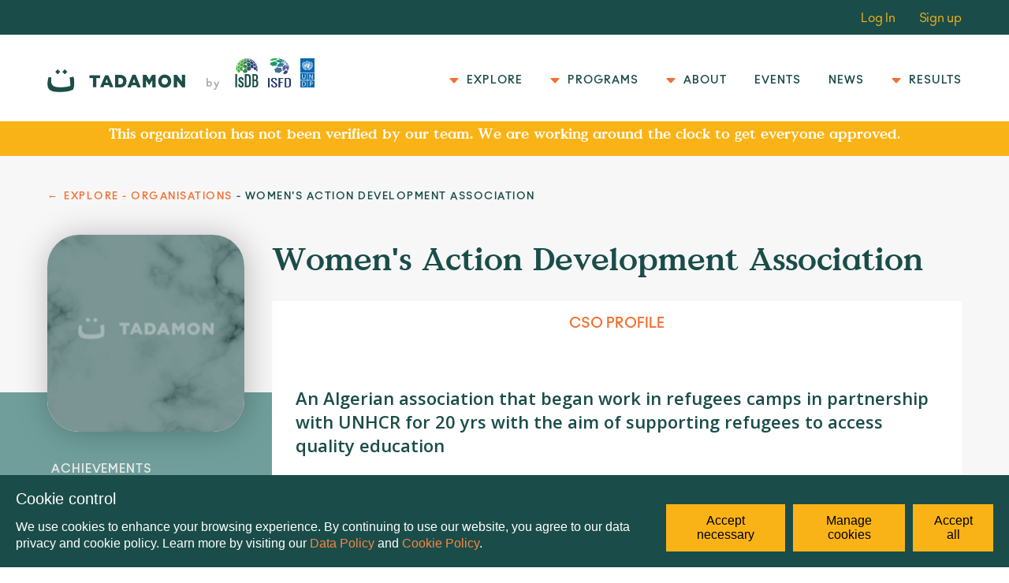

--- FILE ---
content_type: text/html; charset=utf-8
request_url: https://tadamon.community/organisations/women-s-action-development-association
body_size: 61287
content:
<!doctype html>
<html data-n-head-ssr class="        " data-n-head="%7B%22class%22:%7B%22ssr%22:%22%20%20%20%20%20%20%20%20%22%7D%7D">
  <head >
    <meta data-n-head="ssr" charset="utf-8"><meta data-n-head="ssr" name="viewport" content="width=device-width, initial-scale=1"><meta data-n-head="ssr" data-hid="twitter:title" name="twitter:title" content="Tadamon"><meta data-n-head="ssr" data-hid="twitter:description" name="twitter:description" content="Desc"><meta data-n-head="ssr" data-hid="twitter:image" name="twitter:image" content="undefined/"><meta data-n-head="ssr" data-hid="description" name="description" content=""><meta data-n-head="ssr" data-hid="og:title" property="og:title" content="Women&#x27;s Action Development Association"><meta data-n-head="ssr" data-hid="og:url" property="og:url" content="https://tadamon.community/organisations/women-s-action-development-association"><meta data-n-head="ssr" data-hid="og:image" property="og:image" content=""><meta data-n-head="ssr" data-hid="og:description" property="og:description" content=""><title>Women&#x27;s Action Development Association - Tadamon</title><link data-n-head="ssr" rel="stylesheet" href="https://fonts.googleapis.com/css2?family=Open+Sans:ital,wght@0,400;0,600;0,700;1,600;1,700&amp;display=swap"><link rel="preload" href="/_nuxt/2bddf20.js" as="script"><link rel="preload" href="/_nuxt/b176101.js" as="script"><link rel="preload" href="/_nuxt/a546528.js" as="script"><link rel="preload" href="/_nuxt/aa11233.js" as="script"><link rel="preload" href="/_nuxt/3117845.js" as="script"><style data-vue-ssr-id="47b78c7b:0 c46114bc:0 37e9f82e:0">fieldset[disabled] .multiselect{pointer-events:none}.multiselect__spinner{background:#fff;display:block;height:38px;position:absolute;right:1px;top:1px;width:40px}.multiselect__spinner:after,.multiselect__spinner:before{border:2px solid transparent;border-radius:100%;border-top-color:#41b883;-webkit-box-shadow:0 0 0 1px transparent;box-shadow:0 0 0 1px transparent;content:"";height:16px;left:50%;margin:-8px 0 0 -8px;position:absolute;top:50%;width:16px}.multiselect__spinner:before{-webkit-animation:spinning 2.4s cubic-bezier(.41,.26,.2,.62);animation:spinning 2.4s cubic-bezier(.41,.26,.2,.62);-webkit-animation-iteration-count:infinite;animation-iteration-count:infinite}.multiselect__spinner:after{-webkit-animation:spinning 2.4s cubic-bezier(.51,.09,.21,.8);animation:spinning 2.4s cubic-bezier(.51,.09,.21,.8);-webkit-animation-iteration-count:infinite;animation-iteration-count:infinite}.multiselect__loading-enter-active,.multiselect__loading-leave-active{opacity:1;-webkit-transition:opacity .4s ease-in-out;transition:opacity .4s ease-in-out}.multiselect__loading-enter,.multiselect__loading-leave-active{opacity:0}.multiselect,.multiselect__input,.multiselect__single{font-family:inherit;font-size:16px;-ms-touch-action:manipulation;touch-action:manipulation}.multiselect{-webkit-box-sizing:content-box;box-sizing:content-box;color:#35495e;display:block;min-height:40px;position:relative;text-align:left;width:100%}.multiselect *{-webkit-box-sizing:border-box;box-sizing:border-box}.multiselect:focus{outline:none}.multiselect--disabled{background:#ededed;opacity:.6;pointer-events:none}.multiselect--active{z-index:50}.multiselect--active:not(.multiselect--above) .multiselect__current,.multiselect--active:not(.multiselect--above) .multiselect__input,.multiselect--active:not(.multiselect--above) .multiselect__tags{border-bottom-left-radius:0;border-bottom-right-radius:0}.multiselect--active .multiselect__select{-webkit-transform:rotate(180deg);transform:rotate(180deg)}.multiselect--above.multiselect--active .multiselect__current,.multiselect--above.multiselect--active .multiselect__input,.multiselect--above.multiselect--active .multiselect__tags{border-top-left-radius:0;border-top-right-radius:0}.multiselect__input,.multiselect__single{background:#fff;border:none;border-radius:5px;-webkit-box-sizing:border-box;box-sizing:border-box;display:inline-block;line-height:20px;margin-bottom:8px;min-height:20px;padding:0 0 0 5px;position:relative;-webkit-transition:border .1s ease;transition:border .1s ease;vertical-align:top;width:100%}.multiselect__input::-webkit-input-placeholder{color:#35495e}.multiselect__input::-moz-placeholder{color:#35495e}.multiselect__input:-ms-input-placeholder{color:#35495e}.multiselect__input::-ms-input-placeholder{color:#35495e}.multiselect__input::placeholder{color:#35495e}.multiselect__tag~.multiselect__input,.multiselect__tag~.multiselect__single{width:auto}.multiselect__input:hover,.multiselect__single:hover{border-color:#cfcfcf}.multiselect__input:focus,.multiselect__single:focus{border-color:#a8a8a8;outline:none}.multiselect__single{margin-bottom:8px;padding-left:5px}.multiselect__tags-wrap{display:inline}.multiselect__tags{background:#fff;border:1px solid #e8e8e8;border-radius:5px;display:block;font-size:14px;min-height:40px;padding:8px 40px 0 8px}.multiselect__tag{background:#41b883;border-radius:5px;color:#fff;display:inline-block;line-height:1;margin-bottom:5px;margin-right:10px;max-width:100%;overflow:hidden;padding:4px 26px 4px 10px;position:relative;text-overflow:ellipsis;white-space:nowrap}.multiselect__tag-icon{border-radius:5px;bottom:0;cursor:pointer;font-style:normal;font-weight:700;line-height:22px;margin-left:7px;position:absolute;right:0;text-align:center;top:0;-webkit-transition:all .2s ease;transition:all .2s ease;width:22px}.multiselect__tag-icon:after{color:#266d4d;content:"\D7";font-size:14px}.multiselect__tag-icon:focus,.multiselect__tag-icon:hover{background:#369a6e}.multiselect__tag-icon:focus:after,.multiselect__tag-icon:hover:after{color:#fff}.multiselect__current{border:1px solid #e8e8e8;border-radius:5px;min-height:40px;overflow:hidden;padding:8px 30px 0 12px;white-space:nowrap}.multiselect__current,.multiselect__select{-webkit-box-sizing:border-box;box-sizing:border-box;cursor:pointer;display:block;line-height:16px;margin:0;-webkit-text-decoration:none;text-decoration:none}.multiselect__select{height:38px;padding:4px 8px;position:absolute;right:1px;text-align:center;top:1px;-webkit-transition:-webkit-transform .2s ease;transition:-webkit-transform .2s ease;transition:transform .2s ease;transition:transform .2s ease,-webkit-transform .2s ease;width:40px}.multiselect__select:before{border-color:#999 transparent transparent;border-style:solid;border-width:5px 5px 0;color:#999;content:"";margin-top:4px;position:relative;right:0;top:65%}.multiselect__placeholder{color:#adadad;display:inline-block;margin-bottom:10px;padding-top:2px}.multiselect--active .multiselect__placeholder{display:none}.multiselect__content-wrapper{-webkit-overflow-scrolling:touch;background:#fff;border:1px solid #e8e8e8;border-bottom-left-radius:5px;border-bottom-right-radius:5px;border-top:none;display:block;max-height:240px;overflow:auto;position:absolute;width:100%;z-index:50}.multiselect__content{display:inline-block;list-style:none;margin:0;min-width:100%;padding:0;vertical-align:top}.multiselect--above .multiselect__content-wrapper{border-bottom:none;border-bottom-left-radius:0;border-bottom-right-radius:0;border-top:1px solid #e8e8e8;border-top-left-radius:5px;border-top-right-radius:5px;bottom:100%}.multiselect__content::webkit-scrollbar{display:none}.multiselect__element{display:block}.multiselect__option{cursor:pointer;display:block;line-height:16px;min-height:40px;padding:12px;position:relative;-webkit-text-decoration:none;text-decoration:none;text-transform:none;vertical-align:middle;white-space:nowrap}.multiselect__option:after{font-size:13px;line-height:40px;padding-left:20px;padding-right:12px;position:absolute;right:0;top:0}.multiselect__option--highlight{background:#41b883;color:#fff;outline:none}.multiselect__option--highlight:after{background:#41b883;color:#fff;content:attr(data-select)}.multiselect__option--selected{background:#f3f3f3;color:#35495e;font-weight:700}.multiselect__option--selected:after{background:inherit;color:silver;content:attr(data-selected)}.multiselect__option--selected.multiselect__option--highlight{background:#ff6a6a;color:#fff}.multiselect__option--selected.multiselect__option--highlight:after{background:#ff6a6a;color:#fff;content:attr(data-deselect)}.multiselect--disabled .multiselect__current,.multiselect--disabled .multiselect__select{background:#ededed;color:#a6a6a6}.multiselect__option--disabled{background:#ededed!important;color:#a6a6a6!important;cursor:text;pointer-events:none}.multiselect__option--group{background:#ededed;color:#35495e}.multiselect__option--group.multiselect__option--highlight{background:#35495e;color:#fff}.multiselect__option--group.multiselect__option--highlight:after{background:#35495e}.multiselect__option--disabled.multiselect__option--highlight{background:#dedede}.multiselect__option--group-selected.multiselect__option--highlight{background:#ff6a6a;color:#fff}.multiselect__option--group-selected.multiselect__option--highlight:after{background:#ff6a6a;color:#fff;content:attr(data-deselect)}.multiselect-enter-active,.multiselect-leave-active{-webkit-transition:all .15s ease;transition:all .15s ease}.multiselect-enter,.multiselect-leave-active{opacity:0}.multiselect__strong{display:inline-block;line-height:20px;margin-bottom:8px;vertical-align:top}[dir=rtl] .multiselect{text-align:right}[dir=rtl] .multiselect__select{left:1px;right:auto}[dir=rtl] .multiselect__tags{padding:8px 8px 0 40px}[dir=rtl] .multiselect__content{text-align:right}[dir=rtl] .multiselect__option:after{left:0;right:auto}[dir=rtl] .multiselect__clear{left:12px;right:auto}[dir=rtl] .multiselect__spinner{left:1px;right:auto}@-webkit-keyframes spinning{0%{-webkit-transform:rotate(0);transform:rotate(0)}to{-webkit-transform:rotate(2turn);transform:rotate(2turn)}}@keyframes spinning{0%{-webkit-transform:rotate(0);transform:rotate(0)}to{-webkit-transform:rotate(2turn);transform:rotate(2turn)}}@font-face{font-display:swap;font-family:"Ano";font-style:normal;font-weight:400;src:url(/_nuxt/fonts/AnoRegular-Regular.759d7be.otf) format("opentype")}@font-face{font-display:swap;font-family:"Ano";font-style:normal;font-weight:700;src:url(/_nuxt/fonts/AnoBold-Regular.b93a776.otf) format("opentype")}@font-face{font-display:swap;font-family:"Value Serif";font-style:normal;font-weight:700;src:url(/_nuxt/fonts/value-serif.c4bc3a0.ttf) format("truetype")}a,abbr,acronym,address,applet,article,aside,audio,b,big,blockquote,body,canvas,caption,center,cite,code,dd,del,details,dfn,div,dl,dt,em,embed,fieldset,figcaption,figure,footer,form,h1,h2,h3,h4,h5,h6,header,hgroup,html,i,iframe,img,ins,kbd,label,legend,li,mark,menu,nav,object,ol,output,p,pre,q,ruby,s,samp,section,small,span,strike,strong,sub,summary,sup,table,tbody,td,tfoot,th,thead,time,tr,tt,u,ul,var,video{border:0;font-size:10px;font:inherit;margin:0;padding:0;vertical-align:baseline}article,aside,details,figcaption,figure,footer,header,hgroup,menu,nav,section{display:block}body{line-height:1}ul{list-style:none}blockquote,q{quotes:none}blockquote:after,blockquote:before,q:after,q:before{content:"";content:none}table{border-collapse:collapse;border-spacing:0}a{-webkit-text-decoration:none;text-decoration:none}svg{pointer-events:none}body{-webkit-font-smoothing:antialiased;-moz-osx-font-smoothing:grayscale;color:#424242;font-size:18px}@media(max-width:1023px){body{font-size:16px}}body a{color:#fb8543}.font--Small body{font-size:14px}.font--Smallest body{font-size:12px}.font--Large body{font-size:21px}.font--Largest body{font-size:24px}h2{font-size:2.66em;font-weight:700}.h3--Serif{font-family:"Value Serif",serif;font-size:2em}.noImages body .campaignItem__Image:after,.noImages body .homeHighlight__Image:before,.noImages body .newsArticleContent__ImageInner:after,.noImages body .newsItem__Image:after,.noImages body .videoCoverImg:after{background-color:#9b9b9b;bottom:0;content:"";left:0;position:absolute;right:0;top:0;z-index:2}.noImages body .newsPageHeroContent__Image,.noImages body .richText img{display:none!important}.noImages body .singlePageHero__Image img{opacity:0}.campHeroFormItem__SearchIcon{color:#709f9b}html.darkMode body,html.darkMode body nav{background-color:#222}html.darkMode body .heroSection__Text h2{color:#fab316}html.darkMode body .heroSection__Text p,html.darkMode body .homeBreakColumn h4,html.darkMode body .homeBreakColumn p,html.darkMode body .wrapper--NoSearchResults h4,html.darkMode body .wrapper--NoSearchResults p{color:#fff}html.darkMode body .homeBreakColumn--Upper h4,html.darkMode body .homeBreakColumn--Upper p{color:#424242}html.darkMode body .campHeroFormItem__SearchIcon,html.darkMode body .homeExploreFilter span,html.darkMode body .homeExploreFilter__Item,html.darkMode body .homeExplore__Heading,html.darkMode body .processBox__Text{color:#fff}html.darkMode body .homeExploreFilter__Item--Active{color:#fab316!important}html.darkMode body .homeExploreNav__Item a{color:#fff}html.darkMode body .campLandingHero,html.darkMode body .homeSupport:after{background-color:#222}html.darkMode body .navExplore__MainLink,html.darkMode body .navLinks a{color:#fff}html.darkMode body .navExplore__MainLink.nuxt-link-active,html.darkMode body .navExplore__MainLink:hover,html.darkMode body .navLinks a.nuxt-link-active,html.darkMode body .navLinks a:hover{color:#fab316!important}html.darkMode body .navUser__Login{color:#fff}html.darkMode body .navUser__Login.nuxt-link-active,html.darkMode body .navUser__Login:hover{color:#fab316!important}html.darkMode body .campHeroFormItem__IconDate,html.darkMode body .campHeroFormItem__IconDown,html.darkMode body .campHeroFormItem__Title,html.darkMode body .heroSort span,html.darkMode body .navSearchBtn,html.darkMode body .paginationBtn,html.darkMode body .pagination__Numbers,html.darkMode body .wrapper--CampHeroFilters{color:#fff!important}html.darkMode body .heroSort__Title{color:#bbb!important;margin-right:10px}html.darkMode body .campHeroFormItem__InnerSearch input,html.darkMode body .wrapper--CampHeroForm{background-color:#555;-webkit-box-shadow:none;box-shadow:none}html.darkMode body .campHeroFormItem__InnerSearch input{color:#fff!important}html.darkMode body .campHeroFormItem__InnerSearch input::-webkit-input-placeholder{color:#fff;opacity:1}html.darkMode body .campHeroFormItem__InnerSearch input::-moz-placeholder{color:#fff;opacity:1}html.darkMode body .campHeroFormItem__InnerSearch input:-ms-input-placeholder{opacity:1}html.darkMode body .campHeroFormItem__InnerSearch input::-ms-input-placeholder{opacity:1}html.darkMode body .campHeroFormItem__InnerSearch input::placeholder{color:#fff;opacity:1}html.darkMode body .campHeroFormItem__InnerSearch input:-ms-input-placeholder{color:#fff}html.darkMode body .campHeroFormItem__InnerSearch input::-ms-input-placeholder{color:#fff}html.darkMode body .campaignItem .campaignItem--Title,html.darkMode body .campaignItem .campaignItem--Title a,html.darkMode body .organisationItem .campaignItem--Title,html.darkMode body .organisationItem .campaignItem--Title a{color:#fab316}html.darkMode body .campaignItem .organisationItem__Image,html.darkMode body .organisationItem .organisationItem__Image{background-color:#aaa}html.darkMode body .campaignItem h4,html.darkMode body .organisationItem h4{color:#fab316}html.darkMode body .campaignItem p,html.darkMode body .organisationItem p{color:#fff}html.darkMode body .campaignItem .campaignItem--CategoriesList a,html.darkMode body .campaignItem .fundsTop span,html.darkMode body .organisationItem .campaignItem--CategoriesList a,html.darkMode body .organisationItem .fundsTop span{color:#aaa}html.darkMode body .pagination__List li button{color:#fff}html.darkMode body .pagination__Item--Active{color:#fab316!important;font-weight:700}html.darkMode body .campaignHeroTopContent__Text h2{color:#fab316}html.darkMode body .campaignHeroTopContent__Text p{color:#fff}html.darkMode body .campaignHeroIntroBg{background-color:#222}html.darkMode body .campaignDonate__Current{color:#fff}html.darkMode body .spContentTabs{background-color:#555}html.darkMode body .spContentTab,html.darkMode body .spContentTab a{color:#fff}html.darkMode body .spContentTab--Active,html.darkMode body .spContentTab--Active a{color:#222}html.darkMode body .richText *{color:#fff}html.darkMode body .richText * em,html.darkMode body .richText span{color:#fff!important}html.darkMode body .richText b,html.darkMode body .richText blockquote,html.darkMode body .richText h2,html.darkMode body .richText h3,html.darkMode body .richText h4,html.darkMode body .richText i,html.darkMode body .richText strong{color:#fab316}html.darkMode body .richText b em,html.darkMode body .richText blockquote em,html.darkMode body .richText h2 em,html.darkMode body .richText h3 em,html.darkMode body .richText h4 em,html.darkMode body .richText i em,html.darkMode body .richText strong em{color:#fab316!important}html.darkMode body .richText li:before{background-color:#6f9b98}html.darkMode body .campaignsPreFooter .homeNewsContent:before,html.darkMode body .homeNews__WhiteBg{background-color:#222}html.darkMode body .navMenu,html.darkMode body .navMenu svg,html.darkMode body .newsItem__Text p{color:#fff}html.darkMode body .navMenu svg:first-child{-webkit-filter:invert(100%);filter:invert(100%)}html.darkMode body .campHeroFormItem,html.darkMode body .campHeroFormItem--Search,html.darkMode body .campHeroFormItem--Search input,html.darkMode body .campHeroFormItem--Search:before{background-color:#555!important}html.darkMode body .homeNewsSlider .dot{background-color:#fab316}.btn{border:1px solid #fff;border-radius:2px;-webkit-box-shadow:0 4px 4px rgba(0,0,0,.1);box-shadow:0 4px 4px rgba(0,0,0,.1);font-family:"Ano",sans-serif;font-size:14px;font-weight:700;letter-spacing:.04em;padding:0 24px;-webkit-transition:opacity .15s;transition:opacity .15s}.btn:hover{opacity:.9}.btn--Big{-webkit-box-pack:center;-ms-flex-pack:center;-webkit-box-align:center;-ms-flex-align:center;align-items:center;display:-webkit-box;display:-ms-flexbox;display:flex;height:48px;justify-content:center;text-transform:uppercase}.btn--Yellow{background-color:#fab316;color:#fff}.btn--White{background-color:#fff;color:#1a4d49}.btn--Gray{background-color:#f8f8f8;color:#1a4d49}.btn--Blue{background-color:#2c82db;color:#fff}.btn--Orange{background-color:#f37032;color:#fff}.cookieControl__BarContainer{margin:0 auto;max-width:1240px}.cookieControl__Title{padding-bottom:10px}.cookieControl__Text{line-height:1.35;margin-top:15px}.cookieControl__Modal{font-family:"Open Sans",sans-serif}.cookieControl__ModalCookieName{line-height:1.35}.errorPage{padding:300px 0 100px}.errorPage__Text{margin:0 auto;max-width:300px;text-align:center}.errorPage__Text h1{color:#1a4d49;font-family:"Value Serif",serif;font-size:3em;font-weight:700;line-height:60px}.errorPage__Text p{color:#f37032;font-size:1.44em;margin-top:20px}.errorPage__Text a,.errorPage__Text p{font-family:"Ano",sans-serif;line-height:1.35}.errorPage__Text a{-webkit-box-align:center;-ms-flex-align:center;-webkit-box-pack:center;-ms-flex-pack:center;align-items:center;color:#1a4d49;display:-webkit-box;display:-ms-flexbox;display:flex;font-size:.9em;justify-content:center;margin-top:30px;-webkit-text-decoration:underline;text-decoration:underline}.cookieControl__ControlButton{border:1px solid rgba(26,77,73,.5)!important;-webkit-box-shadow:none!important;box-shadow:none!important;-webkit-box-sizing:border-box!important;box-sizing:border-box!important}.cookieControl__ControlButton svg{color:#1a4d49!important}.cookieControl__ControlButton:hover{background-color:#1a4d49!important}.cookieControl__ControlButton:hover svg{color:#fff!important}.tag{background:#709f9b;border-radius:4px;color:#fff;display:inline-block;font-family:"Ano",sans-serif;font-size:15px;font-weight:700;letter-spacing:.04em;line-height:15px;padding:5px 10px;-webkit-transition:.2s;transition:.2s}.tag:hover{background-color:#fab316}.ramadanCampaigns__Wrapper,.ramadanFeatured__Wrapper,.ramadanInfo__Wrapper,.wrapper{-webkit-box-sizing:border-box;box-sizing:border-box;margin:0 auto;max-width:1200px;padding:0 20px;width:100%}.campLandingHero{background-color:#fff2d5;padding-top:160px;position:relative;z-index:100}@media(max-width:1023px){.campLandingHero{padding-top:80px}}.wrapper--CampHeroForm{-webkit-box-pack:justify;-ms-flex-pack:justify;background-color:#fff;display:-webkit-box;display:-ms-flexbox;display:flex;justify-content:space-between;max-width:1220px;padding-left:10px;padding-right:0;width:100%}@media(max-width:1023px){.wrapper--CampHeroForm{background-color:#f4f4f4;border-bottom:1px solid rgba(66,66,66,.3);-webkit-box-shadow:none!important;box-shadow:none!important;display:block;padding:0 20px}}.campHeroForm__Heading{display:none}@media(max-width:1023px){.campHeroForm__Heading{-webkit-box-align:center;-ms-flex-align:center;align-items:center;display:block;display:-webkit-box;display:-ms-flexbox;display:flex;height:70px;position:relative}.campHeroForm__Heading:after{background-color:rgba(66,66,66,.3);bottom:0;content:"";display:block;height:1px;left:-20px;position:absolute;right:-20px}}.campHeroForm__Heading a:first-child:before{display:none}.campHeroFormItem{-webkit-box-align:center;-ms-flex-align:center;align-items:center;-webkit-box-sizing:border-box;box-sizing:border-box;display:-webkit-box;display:-ms-flexbox;display:flex;height:70px;padding:0 25px;position:relative;width:100%}.campHeroFormItem input:focus{outline:none!important}.campHeroFormItem .campHeroFormItem__IconDate{color:#cdcdcd}@media(max-width:1023px){.campHeroFormItem{background-color:#f4f4f4;padding:0;position:relative}.campHeroFormItem input{background-color:#f4f4f4!important}.campHeroFormItem:after{background-color:rgba(66,66,66,.3);bottom:0;content:"";display:block;height:1px;left:-20px;position:absolute;right:-20px}.campHeroFormItem:last-child:after{display:none}}.filterActive{overflow:hidden}.filterActive nav{opacity:0;pointer-events:none}.filterActive .wrapper--CampHeroForm{-webkit-transform:translate(0);transform:translate(0)}.campHeroFormItem--Search{padding:0}.campHeroFormItem--Search .campHeroFormItem__SearchIcon{-ms-flex-negative:0;flex-shrink:0;margin-left:30px;position:relative}@media(max-width:1023px){.campHeroFormItem--Search .campHeroFormItem__SearchIcon{margin-left:0}}.campHeroFormItem--Search .searchBar__Close{-ms-flex-negative:0;display:none;flex-shrink:0;width:30px}.campHeroFormItem--Search input{border:none;-webkit-box-sizing:border-box;box-sizing:border-box;color:#676767;cursor:pointer;font-family:"IBM Plex Sans",sans-serif;font-size:.83em;font-weight:500;height:70px;letter-spacing:0;position:absolute;width:100%}.campHeroFormItem--Search input::-webkit-input-placeholder{color:#676767;opacity:1}.campHeroFormItem--Search input::-moz-placeholder{color:#676767;opacity:1}.campHeroFormItem--Search input:-ms-input-placeholder{opacity:1}.campHeroFormItem--Search input::-ms-input-placeholder{opacity:1}.campHeroFormItem--Search input::placeholder{color:#676767;opacity:1}.campHeroFormItem--Search input:-ms-input-placeholder{color:#676767}.campHeroFormItem--Search input::-ms-input-placeholder{color:#676767}@media(max-width:1023px){.campHeroFormItem--Search{background-color:#fff}.campHeroFormItem--Search:before{background-color:#fff;bottom:0;content:"";display:block;left:-20px;position:absolute;right:-20px;top:0}.campHeroFormItem--Search input{background-color:#fff!important;display:block;left:0;right:0;width:auto}}.campHeroFormItem__InnerSearch{-webkit-box-sizing:border-box;box-sizing:border-box;height:70px;margin-left:15px;position:relative;width:100%}.campHeroFormItem--Select{border:2px solid transparent}.campHeroFormItem--Select:hover{border-color:#fab316}.campHeroFormItem--Select .campHeroFormItem__IconDate{margin-right:10px}.campHeroFormItem--Select .campHeroFormItem__IconDown{margin-left:10px;pointer-events:all;width:8px;z-index:10}.campHeroFormItem--Select .campHeroFormItem__IconDown:hover{cursor:pointer}@media(max-width:1023px){.campHeroFormItem--Select:hover{border-color:transparent}.campHeroFormItem--Select:hover:after{display:none}}.campHeroFormItem__Title{border:none;color:#424242;font-family:"Ano",sans-serif;font-size:.88em;font-weight:700}.campHeroFormItem__Title::-webkit-input-placeholder{color:#424242;opacity:1}.campHeroFormItem__Title::-moz-placeholder{color:#424242;opacity:1}.campHeroFormItem__Title:-ms-input-placeholder{opacity:1}.campHeroFormItem__Title::-ms-input-placeholder{opacity:1}.campHeroFormItem__Title::placeholder{color:#424242;opacity:1}.campHeroFormItem__Title:-ms-input-placeholder{color:#424242}.campHeroFormItem__Title::-ms-input-placeholder{color:#424242}.campHeroFormItemDropdown{background-color:#6f9b98;-webkit-box-sizing:border-box;box-sizing:border-box;left:0;opacity:0;padding:26px 20px;pointer-events:none;position:absolute;right:0;top:80px;-webkit-transition:opacity .3s;transition:opacity .3s;width:100%;z-index:5}.campHeroFormItemDropdown:before{content:"";height:13px;left:0;position:absolute;top:0;-webkit-transform:translateY(-100%);transform:translateY(-100%);width:100%}@media(max-width:1023px){.campHeroFormItemDropdown{left:-20px;right:-20px;top:68px;width:calc(100% + 40px)}}.campHeroFormItem--Select:hover .campHeroFormItemDropdown,.campHeroFormItemDropdown:hover{opacity:1;pointer-events:all}.campHeroFormItemDropdown__Title{display:block;font-family:"Ano",sans-serif;font-size:.72em;font-weight:700;letter-spacing:1.5px;margin-bottom:12px;text-transform:uppercase}.countriesSearch{background-color:#fff;height:54px;position:relative}.countriesSearch input{border:none;-webkit-box-sizing:border-box;box-sizing:border-box;font-family:"Ano",sans-serif;font-size:.88em;height:54px;padding:0 36px 0 16px;position:absolute;width:100%}.countriesSearch input::-webkit-input-placeholder{color:#6f9b98;opacity:1}.countriesSearch input::-moz-placeholder{color:#6f9b98;opacity:1}.countriesSearch input:-ms-input-placeholder{opacity:1}.countriesSearch input::-ms-input-placeholder{opacity:1}.countriesSearch input::placeholder{color:#6f9b98;opacity:1}.countriesSearch input:-ms-input-placeholder{color:#6f9b98}.countriesSearch input::-ms-input-placeholder{color:#6f9b98}.countriesSearch__Button{-webkit-box-align:center;-ms-flex-align:center;-webkit-box-pack:center;-ms-flex-pack:center;align-items:center;background-color:transparent;border:none;display:-webkit-box;display:-ms-flexbox;display:flex;justify-content:center;position:absolute;right:16px;top:50%;-webkit-transform:translateY(-50%);transform:translateY(-50%);width:30px}.countriesSearch__Button svg{max-width:100%}.campHeroFormItemDropdown__List{margin-top:12px;max-height:300px;overflow-y:auto}.campHeroFormItemDropdown__List li{color:#fff;font-family:"Ano",sans-serif;font-size:1em;letter-spacing:0;margin-top:12px}.campHeroFormItemDropdown__List li:first-child{margin-top:0}.campHeroFormItemDropdown__List li:hover{cursor:pointer}.campHeroFormItem--Search{-webkit-box-flex:2;-ms-flex:2;flex:2}@media(max-width:1023px){.campHeroFormItem--Search .campHeroFormItem__InnerSearch input{width:100%}}.campHeroFormItem--Country{-webkit-box-flex:1;-ms-flex:1;flex:1}.campHeroFormItem--Category{-webkit-box-flex:1.5;-ms-flex:1.5;flex:1.5}.campHeroFormItem--Date{-webkit-box-flex:1;-ms-flex:1;flex:1}.wrapper--CampHeroFilters{-webkit-box-align:center;-ms-flex-align:center;-webkit-box-pack:justify;-ms-flex-pack:justify;align-items:center;display:-webkit-box;display:-ms-flexbox;display:flex;justify-content:space-between;padding:40px 20px;position:relative}.wrapper--CampHeroFilters h4{font-family:"Value Serif",serif;font-size:1.22em;font-weight:700}@media(max-width:1023px){.wrapper--CampHeroFilters{-webkit-box-orient:vertical;-webkit-box-direction:reverse;-ms-flex-direction:column-reverse;flex-direction:column-reverse}.wrapper--CampHeroFilters h4{display:none}}.campHeroFilters{left:50%;position:absolute;top:50%;-webkit-transform:translate(-50%,-50%);transform:translate(-50%,-50%)}.campHeroFilters .pagination{margin:0 auto}@media(max-width:1023px){.campHeroFilters .pagination{display:none}}.heroSort,.listView{-webkit-box-align:center;-ms-flex-align:center;align-items:center;display:-webkit-box;display:-ms-flexbox;display:flex}.listView{margin-left:20px}.listView__Box{background-color:#e9e9ed;border-radius:5px;color:#1a4d49;cursor:pointer;height:30px;overflow:hidden;position:relative;width:30px}.listView__Box img,.listView__Box svg{left:50%;max-height:20px;max-width:20px;position:absolute;top:50%;-webkit-transform:translate(-50%,-50%);transform:translate(-50%,-50%)}.heroSort__Title{color:#9b9b9b;font-family:"Ano",sans-serif;font-size:.66em;font-weight:700;letter-spacing:0;margin-right:10px}.heroSort__Date,.heroSort__Lang{-webkit-box-align:center;-ms-flex-align:center;align-items:center;cursor:pointer;display:-webkit-box;display:-ms-flexbox;display:flex;font-family:"Ano",sans-serif;font-size:.72em;font-weight:700;letter-spacing:1.5px;text-transform:uppercase}.heroSort__Date img,.heroSort__Date svg,.heroSort__Lang img,.heroSort__Lang svg{margin-left:7px}.heroSort__SelectCustom{background-color:#e9e9ed;cursor:pointer;padding:3px 18px 3px 5px;position:relative}.heroSort__SelectCustom:after{border:6px solid transparent;border-top-color:#9b9b9b;content:"";height:0;position:absolute;right:2px;top:8px;width:0}.heroSort__Select{-moz-appearance:none;-webkit-appearance:none;appearance:none;border:none;color:#9b9b9b;cursor:pointer;font-family:"Ano",sans-serif;font-size:.72em;font-weight:700;letter-spacing:1.5px;padding:0;text-transform:uppercase;width:100%}.heroSort__Date{margin-left:14px}.heroSort__Lang{display:none!important;margin-left:24px}.heroSort--Active{color:#9b9b9b}.campaignsList{padding-top:20px;position:relative}.campaignsList:before{background-color:#fff2d5;content:"";display:block;height:156px;position:absolute;top:0;width:100%;z-index:-1}@media(max-width:1023px){.campaignsList{margin-top:0;padding-top:0}}.campaignsList__Inner{display:-webkit-box;display:-ms-flexbox;display:flex;-ms-flex-wrap:wrap;flex-wrap:wrap;-webkit-transform:translate(-20px);transform:translate(-20px);width:calc(100% + 40px)}@media(max-width:1299px){.campaignsList__Inner{-webkit-transform:translate(-15px);transform:translate(-15px);width:calc(100% + 30px)}}@media(max-width:1023px){.campaignsList__Inner{display:block;-webkit-transform:translate(0);transform:translate(0);width:100%}}.campaignsList__Pagination{margin:0 auto 38px}.campaignsList__Pagination .pagination{-webkit-box-pack:center;-ms-flex-pack:center;justify-content:center}.homeTopics{margin-bottom:70px;margin-top:35px;position:relative}@media(max-width:1023px){.homeTopics{margin-bottom:50px;margin-top:60px}}@media(max-width:767px){.homeTopics{margin-bottom:50px;margin-top:30px}}.wrapper--homeTopics{-webkit-box-pack:justify;-ms-flex-pack:justify;display:-webkit-box;display:-ms-flexbox;display:flex;justify-content:space-between}@media(max-width:767px){.wrapper--homeTopics{-webkit-box-orient:vertical;-webkit-box-direction:reverse;-ms-flex-direction:column-reverse;flex-direction:column-reverse}}.homeTopics__Content{width:calc(50% - 35px)}@media(max-width:767px){.homeTopics__Content{margin-top:30px;padding:30px 0;position:relative;width:100%}.homeTopics__Content:before{background-color:#eee;bottom:0;content:"";display:block;left:-20px;position:absolute;right:-20px;top:0;z-index:-1}}.homeTopics__Content h5,.homeTopics__Content p{font-family:"Ano",sans-serif}.homeTopics__Content h3,.homeTopics__Content h5{font-weight:700}.homeTopics__Content p{font-size:1.22em;line-height:35px}@media(max-width:767px){.homeTopics__Content p{line-height:28px}}.homeTopics__Content h3{color:#6f9b98;font-family:"Value Serif",serif;font-size:2.66em;line-height:63px;margin-top:5px}@media(max-width:1023px){.homeTopics__Content h3{font-size:2.2em;line-height:40px}}.homeTopics__Content h5{font-size:1.44em;line-height:35px;margin-top:20px}@media(max-width:767px){.homeTopics__Content h5{font-size:1.22em;line-height:28px;margin-top:15px}}.homeTopics__Aside{font-family:"Ano",sans-serif;width:calc(50% - 35px)}@media(max-width:767px){.homeTopics__Aside{width:100%}}.homeTopics__Aside ul{-webkit-box-pack:justify;-ms-flex-pack:justify;display:-webkit-box;display:-ms-flexbox;display:flex;-ms-flex-wrap:wrap;flex-wrap:wrap;justify-content:space-between}@media(max-width:767px){.homeTopics__Aside ul{display:block}}.homeTopics__Aside li{-webkit-box-pack:justify;-ms-flex-pack:justify;cursor:pointer;display:-webkit-box;display:-ms-flexbox;display:flex;justify-content:space-between;margin-top:16px;max-width:calc(50% - 10px);-webkit-transition:opacity .2s;transition:opacity .2s;width:100%}.homeTopics__Aside li:hover{opacity:.8}.homeTopics__Aside li:first-child,.homeTopics__Aside li:nth-child(2){margin-top:6px}@media(max-width:767px){.homeTopics__Aside li{-webkit-box-pack:start;-ms-flex-pack:start;justify-content:flex-start;max-width:100%}.homeTopics__Aside li:nth-child(2){margin-top:16px}}.homeTopics__Aside span{-ms-flex-negative:0;color:silver;flex-shrink:0;font-size:.61empx;line-height:30px;margin-right:20px;width:12px}.homeTopics__Aside p{font-size:1.11em;line-height:24px;width:100%}.homeTopics__Item--Active{font-weight:700}.homeTopics__Item--Active span{color:#424242}.homeTopics__Item--Active:hover{opacity:1!important}.homeSignIn{background-color:#6f9b98;margin:0 auto}.wrapper--HomeSignIn{-webkit-box-align:center;-ms-flex-align:center;-webkit-box-pack:justify;-ms-flex-pack:justify;align-items:center;display:-webkit-box;display:-ms-flexbox;display:flex;justify-content:space-between;padding:55px 20px}@media(max-width:767px){.wrapper--HomeSignIn{display:block;padding:30px 20px}.homeSignIn__Text{text-align:center}}.homeSignIn__Text h5,.homeSignIn__Text p{font-family:"Ano",sans-serif;font-weight:700}.homeSignIn__Text h5{color:#fff;font-size:1.55em;line-height:39px}@media(max-width:767px){.homeSignIn__Text h5{line-height:32px}}.homeSignIn__Text p{color:#1a4d49;font-size:.72em;letter-spacing:1.5px;margin-top:10px;text-transform:uppercase}@media(max-width:767px){.homeSignIn__Text p{line-height:1.5;margin-top:22px}}.homeSignIn__Form{-webkit-box-align:center;-ms-flex-align:center;align-items:center;display:-webkit-box;display:-ms-flexbox;display:flex;max-width:66%;width:100%}@media(max-width:767px){.homeSignIn__Form{display:block;margin:25px auto 0;max-width:320px}}.homeSignIn__Form .form__Field,.homeSignIn__Form .homeSignIn__Button{margin-left:26px}.homeSignIn__Form .form__Field:first-child,.homeSignIn__Form .homeSignIn__Button:first-child{margin-left:0}@media(max-width:767px){.homeSignIn__Form .form__Field,.homeSignIn__Form .homeSignIn__Button{margin:20px auto 0}.homeSignIn__Form .form__Field:first-child,.homeSignIn__Form .homeSignIn__Button:first-child{margin-top:0}}.homeSignIn__Form .form__Field{margin-top:0!important}@media(max-width:767px){.homeSignIn__Form .form__Field{margin-top:20px!important}.homeSignIn__Form .form__Field:first-child{margin-top:0!important}}.homeSignIn__Button{-ms-flex-negative:0;-webkit-box-align:center;-ms-flex-align:center;-webkit-box-pack:center;-ms-flex-pack:center;align-items:center;background-color:#1a4d49;display:-webkit-box;display:-ms-flexbox;display:flex;flex-shrink:0;height:60px;justify-content:center;position:relative;-webkit-transition:opacity .15s;transition:opacity .15s;width:60px}@media(max-width:767px){.homeSignIn__Button{width:100%}}.homeSignIn__Button svg{color:#6f9b98;-webkit-transform:rotate(90deg);transform:rotate(90deg)}.homeSignIn__Button input{bottom:0;cursor:pointer;left:0;opacity:0;position:absolute;right:0;top:0;z-index:4}@media(max-width:767px){.homeSignIn__Button input{width:100%}}.homeSignIn__Button:hover{opacity:.8}.homeResults{background-color:#f8f8f8;background-image:url(/_nuxt/img/world-tadamon.5339bba.png);background-position:50%;background-size:cover;overflow:hidden;padding-top:67px;position:relative}@media(max-width:767px){.homeResults{padding-top:110px}}.homeResults__Image{bottom:-5px;left:0;max-width:100%;max-width:250px;position:absolute}.homeResults__Image img,.homeResults__Image svg{max-width:100%}.homeResults__Image path{fill:#729f9b}@media(max-width:767px){.homeResults__Image{display:none}}.homeResultsContent{-webkit-box-pack:justify;-ms-flex-pack:justify;display:-webkit-box;display:-ms-flexbox;display:flex;justify-content:space-between;margin-top:100px}@media(max-width:767px){.homeResultsContent{display:block}}.homeResultsSlider{margin-left:100px;pointer-events:none;width:100%}.homeResultsSlider .flickity-viewport{-webkit-transition:height .2s;transition:height .2s}.homeResultsSlider .flickity-page-dots{bottom:35px}@media(max-width:767px){.homeResultsSlider{margin-left:0}}.homeResultsSlide{margin:0 40px;padding-bottom:80px;width:100%}@media(max-width:767px){.homeResultsSlide__Inner{padding-bottom:40px}}.homeResultsSlide__Inner h4{background-color:#6f9b98;color:#fff;display:inline-block;font-family:"Ano",sans-serif;font-size:22px;font-weight:700;line-height:22px;margin-bottom:60px;padding:10px 10px 7px;text-align:center;text-transform:uppercase}@media(max-width:767px){.homeResultsSlide__Inner h4{font-size:16px;margin-bottom:20px}}.homeResultsList{display:-webkit-box;display:-ms-flexbox;display:flex;-ms-flex-wrap:wrap;flex-wrap:wrap;gap:40px 60px}@media(max-width:767px){.homeResultsList{gap:10px}}.homeResultsNum h6,.homeResultsNum span{color:#1a4d49;font-weight:700}.homeResultsNum h6{font-family:"Ano",sans-serif;font-size:.72em;font-weight:700;letter-spacing:1.3px;line-height:17px;text-transform:uppercase}.homeResultsNum span{display:block;font-family:"Value Serif",serif;font-size:4.44em;font-weight:700;line-height:63px;margin-top:5px}@media(max-width:767px){.homeResultsNum{margin-top:20px;text-align:left;width:calc(50% - 10px)}.homeResultsNum:first-child,.homeResultsNum:nth-child(2){margin-top:0}.homeResultsNum span{font-size:2.8em;margin-top:0}}.homeResultsHeading{-webkit-box-pack:justify;-ms-flex-pack:justify;display:-webkit-box;display:-ms-flexbox;display:flex;font-family:"Ano",sans-serif;justify-content:space-between;position:relative}@media(max-width:767px){.homeResultsHeading{display:block}}.homeResultsHeading__Left h3{color:#1a4d49;font-family:"Ano",sans-serif;font-size:18px;font-weight:700;line-height:18px;text-align:center}.homeResultsText{max-width:420px;padding-bottom:250px}@media(max-width:767px){.homeResultsText{padding-bottom:40px}}.homeResultsText h2{color:#1d4d49;font-family:"Value Serif",serif;font-size:36px;font-weight:700;line-height:135%}.homeResultsText p{color:#1d4d49;font-family:"Open Sans",sans-serif;font-size:16px;font-weight:400;line-height:135%;margin-top:15px}.homeResultsText ul{margin-top:30px}.homeResultsText a{color:#1d4d49;font-family:"Open Sans",sans-serif;font-size:22px;font-weight:700;line-height:167.5%;-webkit-transition:.15s;transition:.15s}.homeResultsText a:hover{color:#fcb333}.homeResultsText a:hover span{-webkit-transform:translate(10px);transform:translate(10px)}.homeResultsText span{color:#fcb333;display:inline-block;-webkit-transition:.2s;transition:.2s}.navDesk__Partners--HomeMap{-webkit-box-pack:center;-ms-flex-pack:center;justify-content:center;margin:20px auto 0!important}.homeMap__Break{margin:0 auto;max-width:753px;padding-bottom:120px;position:relative}.homeMap__Break h4{color:#1a4d49;font-family:"Open Sans",sans-serif;font-size:30px;font-style:italic;font-weight:600;line-height:41px}.homeMap__Break strong{font-weight:700}.homeEvents,.wrapper--HomeEventsInner{position:relative}@media(max-width:767px){.wrapper--HomeEventsInner{padding:0 40px}}.homeEvents__Buttons{-webkit-box-pack:center;-ms-flex-pack:center;display:-webkit-box;display:-ms-flexbox;display:flex;justify-content:center;left:50%;position:absolute;top:0;-webkit-transform:translate(-50%,-50%);transform:translate(-50%,-50%);width:100%;z-index:10}.homeEvents__Buttons a{margin:0 4px;min-width:171px}@media(max-width:767px){.homeEvents__Buttons{-webkit-box-sizing:border-box;box-sizing:border-box;display:block;left:0;margin-top:-85px;padding:0 20px 30px;position:relative;-webkit-transform:translate(-20px);transform:translate(-20px);width:calc(100% + 40px)}.homeEvents__Buttons:before{background-color:#f8f8f8;bottom:0;content:"";display:block;left:0;position:absolute;right:0;top:85px}.homeEvents__Buttons a{margin:10px auto 0;max-width:350px;position:relative}.homeEvents__Buttons a:first-child{margin-top:0}}.homeEventsInner__Heading{-webkit-box-pack:justify;-ms-flex-pack:justify;display:-webkit-box;display:-ms-flexbox;display:flex;justify-content:space-between}.homeEventsInner__Heading h6{color:#ebebeb;font-family:"Ano",sans-serif;font-size:14px;font-weight:700;line-height:14px;text-transform:uppercase}.homeEventsInner__Heading h3{color:#fcb333;font-family:"Value Serif",serif;font-size:34px;font-weight:700;line-height:50px}.homeEventsInner__Heading a{-ms-flex-item-align:end;align-self:flex-end;color:#fff;font-family:"Ano",sans-serif;font-size:.72em;font-weight:700;letter-spacing:1.5px;line-height:17px;text-transform:uppercase;-webkit-transition:color .15s;transition:color .15s}.homeEventsInner__Heading a:hover{color:#fab316}.homeEventsInner__Content{margin-top:22px}.homeNewsContent{padding-top:88px;position:relative;z-index:3}.homeNewsContent__Heading{-webkit-box-pack:justify;-ms-flex-pack:justify;-webkit-box-align:end;-ms-flex-align:end;align-items:flex-end;display:-webkit-box;display:-ms-flexbox;display:flex;justify-content:space-between}@media(max-width:767px){.homeNewsContent__Heading{display:block}}.homeNewsContent__Heading h3{color:#ebc67f;font-family:"Value Serif",serif;font-size:2.33em;font-weight:700;line-height:63px}@media(max-width:767px){.homeNewsContent__Heading h3{line-height:45px}}.homeNewsContent__Heading a{color:#fff;font-family:"Ano",sans-serif;font-size:.72em;font-weight:700;letter-spacing:1.5px;line-height:17px;text-transform:uppercase;-webkit-transition:color .15s;transition:color .15s}.homeNewsContent__Heading a:hover{color:#fab316}@media(max-width:767px){.homeNewsContent__Heading a{display:block;margin-top:20px}}.homeNewsContent__Heading--Home h3{color:#1a4d49}.homeNewsContent__Inner{-webkit-box-pack:justify;-ms-flex-pack:justify;display:-webkit-box;display:-ms-flexbox;display:flex;justify-content:space-between;margin-top:40px;position:relative}@media(max-width:767px){.homeNewsContent__Inner{display:block;margin-top:30px;padding-bottom:37px}}.homeNewsContent__Inner .flickity-button{display:none}.homeNewsContent__Inner .flickity-page-dots{bottom:-40px}.homeNewsContent__Inner .flickity-page-dots li{background-color:#1a4d49}.newsItem{max-width:calc(33.33333% - 15px);position:relative;z-index:3}.newsItem--HomeDesk{width:100%}@media(max-width:767px){.newsItem--HomeDesk{display:none}}.homeNewsSlider{display:none}@media(max-width:767px){.homeNewsSlider{display:block}}.newsItem--HomeMobile{display:block;max-width:100%;width:100%}.eventsSlider{position:relative}.eventsSlider button{background:none!important;background-image:url(/images/slider-arrow.png)!important;background-repeat:no-repeat;background-size:cover!important;border-radius:0!important;height:24px!important;outline:none!important;top:35%;-webkit-transform:translate(0);transform:translate(0);width:14px!important}.eventsSlider button svg{display:none}.eventsSlider button.next{right:-30px!important}.eventsSlider button.previous{left:-30px!important;-webkit-transform:rotate(180deg);transform:rotate(180deg)}.eventsSlider .eventItem{margin-right:30px;opacity:.65}.eventsSlider .eventItem.is-selected,.eventsSlider .eventItem.is-selected+.eventItem{opacity:1}@media(max-width:1023px){.eventsSlider .eventItem.is-selected+.eventItem{opacity:.65}}.eventsSlider .eventItem.is-selected+.eventItem+.eventItem{opacity:1}@media(max-width:1023px){.eventsSlider .eventItem.is-selected+.eventItem+.eventItem{opacity:.65}}.sliderButtons{-webkit-box-pack:justify;-ms-flex-pack:justify;display:-webkit-box;display:-ms-flexbox;display:flex;justify-content:space-between;left:-30px;position:absolute;right:-30px;top:50%}.sliderButtons img,.sliderButtons svg{display:block}.sliderButton{cursor:pointer;-webkit-transition:opacity .2s;transition:opacity .2s}.sliderButton:hover{opacity:.7}.sliderButton--Prev{-webkit-transform:rotate(180deg);transform:rotate(180deg)}.sliderButton--Disabled{opacity:0;pointer-events:none}.eventItem__Image,.newsItem__Image{background-color:#eee;position:relative}.eventItem__Image:before,.newsItem__Image:before{content:"";display:block;padding-bottom:56.25%;position:relative;width:100%}.eventItem__Image img,.newsItem__Image img{bottom:0;height:100%;left:0;-o-object-fit:cover;object-fit:cover;position:absolute;right:0;top:0;width:100%}.eventItem--Slide{max-width:322px;opacity:1;-webkit-transition:opacity .2s;transition:opacity .2s;width:100%}.newsItem__Image--Default{background-color:#eee}.newsItem__Text{-webkit-box-sizing:border-box;box-sizing:border-box;font-family:"Ano",sans-serif;font-weight:700;padding:25px 0}@media(max-width:1023px){.newsItem__Text{padding:20px}}.newsItem__Text p{color:#424242;font-size:1.44em;line-height:35px}@media(max-width:767px){.newsItem__Text p{font-size:1.33em;line-height:30px}}.newsItem__Text span{color:#9b9b9b;display:block;font-size:.72em;font-weight:700;letter-spacing:1.5px;line-height:17px;margin-top:15px;text-transform:uppercase}.eventItem__Text{display:-webkit-box;display:-ms-flexbox;display:flex;margin-top:22px}.eventItem__Text p{color:#709f9b;display:block;text-transform:uppercase}.eventItem__Date,.eventItem__Text p{font-family:"Ano",sans-serif;font-size:14px;font-weight:700;letter-spacing:.03em;line-height:114.5%}.eventItem__Date{color:#dedede;margin-left:10px}.eventItem__Title{color:#fff;font-family:"Ano",sans-serif;font-size:28px;font-style:normal;font-weight:700;line-height:120%;margin-top:17px}.homeNews__WhiteBg{background-color:#fff;bottom:-1px;display:none;left:50%;position:absolute;top:22%;-webkit-transform:translate(-50%);transform:translate(-50%);width:100%;width:100vw}.campLangingHero__Heading--Mobile{display:none}.campLangingHero__Heading--Mobile img{cursor:pointer}@media(max-width:1023px){.campLangingHero__Heading--Mobile{-webkit-box-pack:justify;-ms-flex-pack:justify;-webkit-box-align:center;-ms-flex-align:center;align-items:center;display:-webkit-box;display:-ms-flexbox;display:flex;justify-content:space-between;padding:0 20px}}.organisationsPage .campLandingHero{background-color:#fff}.organisationsPage .wrapper--CampHeroForm{-webkit-box-shadow:0 2px 18px 6px hsla(0,0%,89%,.5);box-shadow:0 2px 18px 6px hsla(0,0%,89%,.5)}.organisationsPage .campaignsList:before{display:none}.organisationsTab span{bottom:0;padding-bottom:20px;padding-top:0;top:auto}.organisationsTab span:before{bottom:0!important;top:auto!important}@media(max-width:1023px){.organisationsTab .homeExploreFilter{margin-top:0}.organisationsTab .homeExploreFilter span{font-size:1em;margin:0 auto}.organisationsTab .homeExploreFilter span:before{left:0;right:0}}.organisationsTab .homeExploreFilter__Item--Active:before{bottom:-4px!important}@media(max-width:1023px){.organisationsTab .ramadanCampaigns__Wrapper,.organisationsTab .ramadanFeatured__Wrapper,.organisationsTab .ramadanInfo__Wrapper,.organisationsTab .wrapper{padding:0}.organisationsTab span{text-align:center;width:100%}}.campaignPage{margin-top:160px}.filterItemBox{max-width:33.3333333333%;width:100%}@media(max-width:767px){.filterItemBox{max-width:100%}}.filterItemBox span{display:block;margin:0!important}.filterItemBox span:before{bottom:-12px!important;left:0!important;right:0!important;top:auto!important}.filterItemBox p{color:dimgray;font-family:"Open Sans",sans-serif;font-size:13px;font-weight:600;line-height:18px;margin:20px auto 0;max-width:225px;text-align:center}.campaignHeroTopContent{-webkit-box-align:center;-ms-flex-align:center;-webkit-box-pack:justify;-ms-flex-pack:justify;align-items:center;display:-webkit-box;display:-ms-flexbox;display:flex;justify-content:space-between;margin-top:60px}@media(max-width:1023px){.campaignHeroTopContent{-webkit-box-orient:vertical;-webkit-box-direction:reverse;-ms-flex-direction:column-reverse;flex-direction:column-reverse;margin-top:30px}}.campaignHeroTopContent__Text{max-width:calc(66% - 20px)}@media(max-width:1023px){.campaignHeroTopContent__Text{margin-top:30px;max-width:650px}}.campaignHeroTopContent__Text h2{color:#1a4d49;font-family:"Value Serif",serif;font-size:2.66em;font-weight:700;line-height:1.19}.campaignHeroTopContent__Text p{color:#1a4d49;font-family:"Ano",sans-serif;font-size:1.44em;line-height:1.35;margin-top:20px}.campaignHeroTopContent__Image{margin-left:100px;text-align:center;width:33%}@media(max-width:1023px){.campaignHeroTopContent__Image{margin:0 auto;width:100%}}.campaignHeroTopContent__Image img{max-width:100%;vertical-align:middle}.campaignHeroIntro{background-color:#1a4d49;margin-top:70px;padding-bottom:70px;position:relative}@media(max-width:1023px){.campaignHeroIntro{margin-top:30px;overflow:hidden}}.campaignHeroIntroBg{background-color:#fff;height:165px;left:0;position:absolute;right:0;top:0}@media(max-width:1023px){.campaignHeroIntroBg{display:none}}.wrapper--campaignHeroIntro{-webkit-box-pack:justify;-ms-flex-pack:justify;display:-webkit-box;display:-ms-flexbox;display:flex;justify-content:space-between;position:relative}@media(max-width:1023px){.wrapper--campaignHeroIntro{display:block}}.campaignHeroIntro__Video{position:relative;width:66%}@media(max-width:1023px){.campaignHeroIntro__Video{margin:0 auto;max-width:650px;width:100%}.campaignHeroIntro__Video:after{background-color:#fff;bottom:50%;content:"";display:block;left:50%;min-width:300vw;position:absolute;top:0;-webkit-transform:translate(-50%);transform:translate(-50%);z-index:1}}.campaignHeroIntro__Video:before{content:"";display:block;padding-bottom:56.25%;position:relative;width:100%}.campaignHeroIntro__Video .videoCoverImg,.campaignHeroIntro__Video iframe{bottom:0;height:100%;left:0;-o-object-fit:cover;object-fit:cover;position:absolute;right:0;top:0;width:100%}.campaignHeroIntro__Video .videoCoverImg{z-index:2}.campaignHeroIntro__Video .videoCoverImg img{width:100%}.campaignHeroIntro__Video .videoPlayBtn{left:50%;position:absolute;top:50%;-webkit-transform:translate(-50%,-50%);transform:translate(-50%,-50%);z-index:3}.campaignDonate{-webkit-box-orient:vertical;-webkit-box-direction:normal;-webkit-box-pack:end;-ms-flex-pack:end;display:-webkit-box;display:-ms-flexbox;display:flex;-ms-flex-direction:column;flex-direction:column;justify-content:flex-end;width:calc(33% - 48px)}@media(max-width:1023px){.campaignDonate{margin:30px auto 0;max-width:450px;width:100%}}.campaignDonate__Bar{background-color:#e8e8e8;height:8px;position:relative;width:100%}.campaignDonate__Bar span{background-color:#1a9000;bottom:0;left:0;max-width:100%;position:absolute;top:0}.campaignDonate__Current{color:#1a4d49;font-family:"Value Serif",serif;font-size:3.99em;line-height:.69;margin-top:25px}@media(max-width:1023px){.campaignDonate__Current{color:#fff}}.campaignDonate__Goal{color:#6f9b98;display:block;font-family:"Ano",sans-serif;font-size:14px;font-weight:700;line-height:2.79;margin-bottom:65px;margin-top:18px}.campaignDonate__Goal span{color:#1a9000}.campaignDonate__Columns{-webkit-box-pack:justify;-ms-flex-pack:justify;display:-webkit-box;display:-ms-flexbox;display:flex;justify-content:space-between;margin-top:auto}@media(max-width:1023px){.campaignDonate__Columns{margin-top:30px}}.campaignDonate__Columns .campaignDonate__Column span{font-size:4.11em;margin-top:10px}.campaignDonate__BeFirst{color:#6f9b98;display:block;font-family:"Value Serif",serif;font-size:32px;line-height:1.5;margin-top:40px}.campaignDonate__Btn{background-color:#fab316;border:none;-webkit-box-sizing:border-box;box-sizing:border-box;color:#fff;color:#000;cursor:pointer;font-size:1.11em;margin-top:40px;padding:20px 28px;text-align:center;width:100%}.campaignDonate__Btn,.campaignDonate__Info{display:block;font-family:"Ano",sans-serif;font-weight:700}.campaignDonate__Info{color:#6f9b98;font-size:.77em;line-height:1.43;margin-top:25px}.campaignsPreFooter{overflow-x:hidden;position:relative}.campaignsPreFooter .homeNewsContent{margin-bottom:100px;padding-top:1px;position:relative}.campaignsPreFooter .homeNewsContent:before{background-color:#fff;content:"";display:none;height:88px;position:absolute;top:0;width:100%}@media(max-width:767px){.campaignsPreFooter .homeNewsContent{margin-bottom:30px;padding-top:1px}}.campaignsPreFooter .homeNewsContent__Heading{margin-top:50px}@media(max-width:767px){.campaignsPreFooter .homeNewsContent__Heading{margin-top:30px}}.campaignsPreFooter .homeNews__WhiteBg{z-index:-1}.campaignsPreFooter .homeNewsContent__Inner{margin-left:-16px;width:calc(100% + 32px)}@media(max-width:1023px){.campaignsPreFooter .homeNewsContent__Inner{margin-left:auto;margin-right:auto;width:100%}}.signInBanner--Home{overflow:hidden}@media(max-width:767px){.signInBanner--Campaigns{margin-left:-20px;-webkit-transform:translate(0);transform:translate(0);width:calc(100% + 40px)}.campaignItem--CampaignDesk{display:none!important}}.campaignItem--CampaignMob{display:none}@media(max-width:767px){.campaignItem--CampaignMob{display:block;margin:0 30px!important;max-width:390px!important;width:100%!important}}.exploreTabContent{display:none}.exploreTab--Active{display:block}.noSearchResults{color:#1a4d49;font-family:"Ano",sans-serif;margin:80px auto;text-align:center}.noSearchResults h4{font-family:"Ano",sans-serif;font-size:1.55em;font-weight:700;line-height:1.39}.noSearchResults p{font-size:1.22em;font-weight:400;margin-top:8px}.platformsList{-webkit-box-pack:justify;-ms-flex-pack:justify;display:-webkit-box;display:-ms-flexbox;display:flex;-ms-flex-wrap:wrap;flex-wrap:wrap;justify-content:space-between}.platformsList .platformItem{margin-bottom:14px;max-width:calc(50% - 7px);width:100%}.platformsList--Home{margin-top:62px}@media(max-width:767px){.platformsList--Home .platformItem{margin:15px auto 0;max-width:100%}}.platformItem{background-color:#fff;-webkit-box-shadow:0 4px 4px rgba(0,0,0,.1);box-shadow:0 4px 4px rgba(0,0,0,.1);-webkit-box-sizing:border-box;box-sizing:border-box}.platformItem a{-webkit-transition:background-color .15s,color .15s;transition:background-color .15s,color .15s}.platformItem--Slider{margin:0 15px;width:100%}.platformItem--Slider .platformItem__Ctas a:first-child(){display:none}.platformItem--Slider .platformItem__Ctas a:last-child(){background-color:#2c82db;color:#fff}.platformItem--Slider .platformItem__Ctas a:last-child():hover{background-color:#fab316}.platformItem--HomeExplore{margin:0 15px;max-width:calc(33.33333% - 30px);width:100%}@media(max-width:767px){.platformItem--HomeExplore{margin:15px auto;max-width:100%}}.platformItem--HomeExplore .platformItem__Ctas a:first-child(){display:none}.platformItem--HomeExplore .platformItem__Ctas a:last-child(){background-color:#2c82db;color:#fff}.platformItem--HomeExplore .platformItem__Ctas a:last-child():hover{background-color:#fab316}.platformItem--ExplorePage{margin-bottom:40px}.platformItem__Inner{-webkit-box-align:center;-ms-flex-align:center;-webkit-box-pack:center;-ms-flex-pack:center;-webkit-box-orient:vertical;-webkit-box-direction:normal;align-items:center;display:-webkit-box;display:-ms-flexbox;display:flex;-ms-flex-direction:column;flex-direction:column;justify-content:center;padding:65px 20px}.platformItem__Image{height:142px;position:relative;width:100%}.platformItem__Image img{left:50%;max-height:142px;max-width:100%;position:absolute;top:50%;-webkit-transform:translate(-50%,-50%);transform:translate(-50%,-50%)}.platformItem__Ctas{-webkit-box-pack:center;-ms-flex-pack:center;-webkit-box-align:center;-ms-flex-align:center;align-items:center;display:-webkit-box;display:-ms-flexbox;display:flex;justify-content:center;margin-top:10px}.platformItem__Ctas .btn{min-width:170px}.platformItem__Ctas .btn:hover{background-color:#2c82db;color:#fff}.platformItem__Ctas a{-webkit-transition:background-color 150,color .15s;transition:background-color 150,color .15s}.platformLink{color:#709f9b;font-family:"Ano",sans-serif;font-size:14px;font-weight:700;letter-spacing:.04em;line-height:14px;margin-right:20px;text-align:center;text-transform:uppercase}@media(max-width:1023px){.platformLink{display:none}}.platformLink:hover{color:#fab316}.exploreTabContainer--ListView .campaignsList__Inner{display:block}.exploreTabContainer--ListView .campaignItem,.exploreTabContainer--ListView .organisationItem{-webkit-transition:none!important;transition:none!important}.exploreTabContainer--ListView .campaignItem{-webkit-box-align:center;-ms-flex-align:center;-webkit-box-orient:horizontal;-webkit-box-direction:normal;align-items:center;-webkit-box-sizing:border-box;box-sizing:border-box;display:-webkit-box;display:-ms-flexbox;display:flex;-ms-flex-direction:row;flex-direction:row;margin-bottom:20px;max-width:100%;padding:20px 30px;width:100%!important}@media(max-width:1023px){.exploreTabContainer--ListView .campaignItem{padding:10px 20px}}.exploreTabContainer--ListView .campaignItem .campaignItem__Image{display:none}.exploreTabContainer--ListView .campaignItem .campaignItem__Inner--Text{-webkit-box-align:center;-ms-flex-align:center;align-items:center;display:-webkit-box;display:-ms-flexbox;display:flex;margin-bottom:0;padding:0;width:65%}.exploreTabContainer--ListView .campaignItem .campaignItem__Inner--Text p{display:none}.exploreTabContainer--ListView .campaignItem .campaignItem__Inner--Text .campaignItem--Title{font-size:22px;max-width:60%;width:100%}.exploreTabContainer--ListView .campaignItem .campaignItem__Inner--Text .campaignItem--CategoriesList{margin-left:20px;margin-top:0}.exploreTabContainer--ListView .campaignItem .campaignItem__Inner--Funds{-webkit-box-pack:justify;-ms-flex-pack:justify;display:-webkit-box;display:-ms-flexbox;display:flex;justify-content:space-between;margin:0;padding:0;width:35%}.exploreTabContainer--ListView .campaignItem .campaignItem__Inner--Funds .fundsTop{margin-bottom:0}.exploreTabContainer--ListView .campaignItem .campaignItem__Inner--Funds .fundsCategory{margin-left:20px;margin-top:0;text-align:right}.exploreTabContainer--ListView .campaignItem .campaignItem__Inner--Funds .fundsBar,.exploreTabContainer--ListView .campaignItem .campaignItem__Inner--Funds .fundsCategory b,.exploreTabContainer--ListView .campaignItem .campaignItem__Inner--Funds .fundsTop__Percent,.exploreTabContainer--ListView .campaignItem .campaignItem__Inner--Funds a{display:none}.exploreTabContainer--ListView .organisationItem{display:-webkit-box;display:-ms-flexbox;display:flex;margin-bottom:20px;max-width:100%;padding:20px 30px;width:100%}.exploreTabContainer--ListView .organisationItem .organisationItem__Approved{left:0;top:50%;-webkit-transform:translate(-34px,-50%);transform:translate(-34px,-50%)}.exploreTabContainer--ListView .organisationItem .organisationItem__Image{display:none}.exploreTabContainer--ListView .organisationItem .organisationItem__Content{-webkit-box-align:center;-ms-flex-align:center;align-items:center;display:-webkit-box;display:-ms-flexbox;display:flex;padding:0;width:100%}@media(max-width:1023px){.exploreTabContainer--ListView .organisationItem .organisationItem__Content{padding:10px 30px}}.exploreTabContainer--ListView .organisationItem .organisationItem__Content h4,.exploreTabContainer--ListView .organisationItem .organisationItem__Content p,.exploreTabContainer--ListView .organisationItem .organisationItem__Content ul{margin-top:0;max-width:calc(33.33333% - 20px);width:100%}.exploreTabContainer--ListView .organisationItem .organisationItem__Content p,.exploreTabContainer--ListView .organisationItem .organisationItem__Content ul{margin-left:20px}.exploreTabContainer--ListView .campaignsList__Inner--Platforms,.loader{display:-webkit-box;display:-ms-flexbox;display:flex}.loader{-webkit-box-pack:center;-ms-flex-pack:center;-webkit-box-align:center;-ms-flex-align:center;align-items:center;height:200px;justify-content:center;width:100%}.loader__Icon{-webkit-animation:pulse 1s linear infinite;animation:pulse 1s linear infinite;position:relative}.loader__Icon,.loader__Icon:after{border:5px solid #1a4d49;border-radius:50%;-webkit-box-sizing:border-box;box-sizing:border-box;display:inline-block;height:48px;width:48px}.loader__Icon:after{-webkit-animation:scaleUp 1s linear infinite;animation:scaleUp 1s linear infinite;content:"";left:50%;position:absolute;top:50%;-webkit-transform:translate(-50%,-50%);transform:translate(-50%,-50%)}@-webkit-keyframes scaleUp{0%{-webkit-transform:translate(-50%,-50%) scale(0);transform:translate(-50%,-50%) scale(0)}60%,to{-webkit-transform:translate(-50%,-50%) scale(1);transform:translate(-50%,-50%) scale(1)}}@keyframes scaleUp{0%{-webkit-transform:translate(-50%,-50%) scale(0);transform:translate(-50%,-50%) scale(0)}60%,to{-webkit-transform:translate(-50%,-50%) scale(1);transform:translate(-50%,-50%) scale(1)}}@-webkit-keyframes pulse{0%,60%,to{-webkit-transform:scale(1);transform:scale(1)}80%{-webkit-transform:scale(1.2);transform:scale(1.2)}}@keyframes pulse{0%,60%,to{-webkit-transform:scale(1);transform:scale(1)}80%{-webkit-transform:scale(1.2);transform:scale(1.2)}}.opacity{margin-top:20px;opacity:1}.heroSection{padding-top:154px}.wrapper--HeroSection{-webkit-box-pack:justify;-ms-flex-pack:justify;-webkit-box-align:end;-ms-flex-align:end;align-items:flex-end;display:-webkit-box;display:-ms-flexbox;display:flex;justify-content:space-between}@media(max-width:1023px){.wrapper--HeroSection{display:block}}.heroSection__Text{width:calc(66% - 24px)}.heroSection__Text h2{color:#1a4d49;font-family:"Value Serif",serif;font-size:2.66em;font-weight:700;letter-spacing:0;line-height:57px}@media(max-width:1023px){.heroSection__Text h2{line-height:50px}}.heroSection__Text p{color:#6f9b98;font-family:"Ano",sans-serif;font-size:1.55em;letter-spacing:0;line-height:1.4;margin-top:44px;padding-bottom:30px}@media(max-width:1023px){.heroSection__Text p{line-height:34px;margin-top:20px}}.heroSection__Image{-webkit-box-pack:justify;-ms-flex-pack:justify;-webkit-box-align:center;-ms-flex-align:center;align-items:center;display:-webkit-box;display:-ms-flexbox;display:flex;justify-content:space-between;max-width:33%;width:100%}.heroSection__Image a{margin-left:30px}.heroSection__Image a:first-child{margin-left:0}.heroSection__Image svg{max-height:170px;max-width:100%}@media(max-width:1023px){.heroSection__Image,.heroSection__Text{margin:0 auto;max-width:100%;width:100%}}.homeHighlight{margin-top:20px}@media(max-width:1023px){.homeHighlight{margin-top:30px}}.wrapper--HomeHighlight{max-width:1320px}@media(max-width:1023px){.wrapper--HomeHighlight{padding:0}}.homeHighlight__Inner{background-color:#6f9b98;display:-webkit-box;display:-ms-flexbox;display:flex}@media(max-width:1023px){.homeHighlight__Inner{display:block;padding-bottom:0!important}}.homeHighlight__Content,.homeHighlight__Image{width:50%}@media(max-width:1023px){.homeHighlight__Content,.homeHighlight__Image{width:100%}}.homeHighlight__Image{position:relative}@media(max-width:1023px){.homeHighlight__Image{padding-bottom:56.25%}}.homeHighlight__ImageFlag{left:20px;max-height:100px;position:absolute;top:20px;z-index:2}@media(max-width:1023px){.homeHighlight__ImageFlag{left:20px;top:30px}}.homeHighlight__ImageMain{bottom:0;height:100%;left:0;-o-object-fit:cover;object-fit:cover;position:absolute;right:0;top:0;width:100%}.homeHighlight__Content{-webkit-box-sizing:border-box;box-sizing:border-box;padding:40px}@media(max-width:1023px){.homeHighlight__Content{padding:20px 20px 0}}.homeHighlight__Content p{color:#232323}.homeHighlight__Content h3,.homeHighlight__Content h5,.homeHighlight__Content p,.homeHighlight__Content span{font-family:"Ano",sans-serif}.homeHighlight__Content h5{color:#1a4d49;font-size:.72em;font-weight:700;letter-spacing:1.5px;line-height:17px;text-transform:uppercase}.homeHighlight__Content h3{font-size:2em;font-weight:700;letter-spacing:0;line-height:51px;margin-top:12px}@media(max-width:1023px){.homeHighlight__Content h3{line-height:43px}}.homeHighlight__Content ul li{display:inline-block;margin-right:5px}.homeHighlight__ContentCategoryLink,.homeHighlight__ContentCategoryLink--Yellow{color:#1a4d49;font-family:"Ano",sans-serif;font-size:.72em;font-weight:700;letter-spacing:1.5px;line-height:17px;text-transform:uppercase}.homeHighlight__ContentTitleLink,.homeHighlight__ContentTitleLink--Yellow{color:#fff;-webkit-transition:color .15s;transition:color .15s}.homeHighlight__ContentTitleLink .homeHighlight__ContentLead,.homeHighlight__ContentTitleLink--Yellow .homeHighlight__ContentLead{font-size:1em;line-height:28px;margin-top:15px}.homeHighlight__ContentTitleLink--Yellow:hover,.homeHighlight__ContentTitleLink:hover{color:#fab316}.homeHighlight__ContentLead{font-size:1em;line-height:28px;margin-top:15px}.homeHighlightProgress{margin-top:30px}@media(max-width:1023px){.homeHighlightProgress{margin-top:20px}}.homeHighlightProgress__Top{-webkit-box-pack:justify;-ms-flex-pack:justify;-webkit-box-align:end;-ms-flex-align:end;align-items:flex-end;display:-webkit-box;display:-ms-flexbox;display:flex;justify-content:space-between}.homeHighlightProgress__Top p,.homeHighlightProgress__Top span{font-weight:700;line-height:39px}.homeHighlightProgress__Top p{font-size:1.22em}.homeHighlightProgress__Top span{font-size:.77em}.homeHighlightProgress__Bar{background-color:#1a4d49;height:8px;position:relative;width:100%}.homeHighlightProgress__Bar span{background-color:#fff;bottom:0;display:block;left:0;max-width:100%;position:absolute;top:0;width:100%}.homeHighlightProgress__Text{font-size:.66em;font-weight:700;letter-spacing:1.38px;line-height:17px;margin-top:10px}.homeBreak{margin-top:48px;position:relative;z-index:2}@media(max-width:1023px){.homeBreak{margin-top:100px}}.wrapper--HomeBreak{-webkit-box-pack:justify;-ms-flex-pack:justify;display:-webkit-box;display:-ms-flexbox;display:flex;justify-content:space-between}@media(max-width:1023px){.wrapper--HomeBreak{display:block}}.homeBreakColumn{-webkit-box-sizing:border-box;box-sizing:border-box;width:calc(33.33333% - 25px)}.homeBreakColumn:not(:first-child){-webkit-box-orient:vertical;-webkit-box-direction:normal;display:-webkit-box;display:-ms-flexbox;display:flex;-ms-flex-direction:column;flex-direction:column}@media(max-width:1023px){.homeBreakColumn{margin-top:30px;width:100%}}.homeBreakColumn p{font-family:"Ano",sans-serif;font-size:1em;line-height:28px}.homeBreakColumn p b{font-weight:700}.homeBreakColumn h4{font-family:"Value Serif",serif;font-size:1.77em;font-weight:700;line-height:42px}@media(max-width:1023px){.homeBreakColumn h4{line-height:36px}}.homeBreakColumn ul{margin-top:auto;padding-bottom:30px}@media(max-width:1023px){.homeBreakColumn ul{margin-top:20px;padding-bottom:10px}}.homeBreakColumn li:first-child{border-bottom:1px solid hsla(0,0%,79%,.57);margin-bottom:12px;padding-bottom:12px}@media(max-width:1023px){.homeBreakColumn li:first-child{margin-bottom:8px;padding-bottom:8px}}.homeBreakColumn a{color:#6f9b98;font-family:"Ano",sans-serif;font-size:.77em;font-weight:700;letter-spacing:1.4px;line-height:17px;text-transform:uppercase;-webkit-transition:color .15s;transition:color .15s}.homeBreakColumn a:hover{color:#2c82db}.homeBreakColumn__Text{margin-top:25px}@media(max-width:1023px){.homeBreakColumn__Text{margin-top:15px}}.homeBreakColumn--Upper{background-color:#fab316}.homeBreakColumn--Upper h4{padding:0 36px}@media(max-width:1023px){.homeBreakColumn--Upper h4{padding:0 20px}}.homeBreakColumn__Intro{-webkit-box-sizing:border-box;box-sizing:border-box;padding:40px 36px 22px;position:relative}@media(max-width:1023px){.homeBreakColumn__Intro{padding:20px}}.homeBreakColumn__Form{background-color:#e8e8e8;margin-top:30px;padding:0 36px 33px;position:relative}@media(max-width:1023px){.homeBreakColumn__Form{margin-top:20px;padding:0 20px 20px}}.homeBreakColumn__Form:before{background-color:#fab316;content:"";display:block;height:32px;left:0;position:absolute;right:0;top:0;width:100%}.homeBreakColumn__Form .formRow{margin-top:20px}.homeBreakBtn{background-color:#2c82db;border:none;color:#232323;cursor:pointer;font-family:"Ano",sans-serif;font-size:.72em;font-weight:700;letter-spacing:1.5px;padding:24px 20px 20px;text-transform:uppercase;width:100%}.homeExplore{background-color:#f9f9f9;padding-top:180px}.homeExplore .wrapper--CampHeroForm{-webkit-box-shadow:0 4px 4px rgba(0,0,0,.1);box-shadow:0 4px 4px rgba(0,0,0,.1)}@media(max-width:1023px){.homeExplore{padding-top:82px}}.wrapper--HomeExplore{position:relative}.homeExplore__Heading,.homeHighlight__Heading,.homeSupport__Heading{color:#1a4d49;font-family:"Value Serif",serif;font-size:2.66em;font-weight:700;line-height:63px;text-align:center}@media(max-width:1023px){.homeExplore__Heading,.homeHighlight__Heading,.homeSupport__Heading{font-size:2em;line-height:40px}}.homeHighlight__Heading{margin-bottom:20px;-moz-text-align-last:left;text-align-last:left}@media(max-width:1023px){.homeHighlight__Heading{padding:0 20px}}.homeExploreNav{margin-top:43px;text-align:center}@media(max-width:767px){.homeExploreNav{margin-top:0}.homeExploreNav .homeExploreFilter{margin-top:10px}}@media(max-width:1023px){.homeExploreNav ul{min-width:calc(100% + 20px);overflow-x:auto}}.homeExploreNav li{cursor:pointer;display:inline-block;font-family:"Ano",sans-serif;font-size:1em;line-height:23px;-webkit-transition:opacity .15s;transition:opacity .15s}@media(max-width:1023px){.homeExploreNav li:last-child{padding-right:20px}}.homeExploreNav li:hover{opacity:.8}.homeExploreNav li .homeExploreNav__ItemLink{color:#424242;display:block;padding:5px 20px}.homeExploreNav li.homeExploreNav__Item--Active{background-color:#fab316;font-weight:700;opacity:1}.homeExploreFilter{-webkit-box-pack:center;-ms-flex-pack:center;-webkit-box-align:center;-ms-flex-align:center;align-items:center;display:-webkit-box;display:-ms-flexbox;display:flex;justify-content:center;margin-top:40px}@media(max-width:767px){.homeExploreFilter{-webkit-box-orient:vertical;-webkit-box-direction:normal;-ms-flex-direction:column;flex-direction:column}}.homeExploreFilter span{color:#1a4d49;cursor:pointer;font-family:"Ano",sans-serif;font-size:1.55em;line-height:39px;margin:0 40px;padding-top:20px;position:relative}.homeExploreFilter span:before{background-color:hsla(0,0%,59%,.39);content:"";height:1px;left:-40px;position:absolute;right:-40px;top:0;-webkit-transform:translateY(-50%);transform:translateY(-50%)}@media(max-width:1023px){.homeExploreFilter span{line-height:34px;margin:0 20px}.homeExploreFilter span:before{left:-20px;right:-20px}}@media(max-width:767px){.homeExploreFilter span{font-size:1.33em}}.homeExploreFilter__Item--Active{font-weight:700}.homeExploreFilter__Item--Active:before{background-color:#fab316!important;height:4px!important}.homeExplore__Content{margin-top:52px;padding-bottom:60px}@media(max-width:1023px){.homeExplore__Content{margin-top:30px}}.flickity-button{-webkit-transition:.2s;transition:.2s}.flickity-button:focus{outline:none}.homeExploreSlider{height:100%;width:100%}.homeExploreSlider .flickity-button{background:#fab316;-webkit-transition:.2s;transition:.2s}.homeExploreSlider .flickity-button:hover{background:#1a4d49}@media(max-width:767px){.homeExploreSlider .flickity-button{height:34px;width:34px}}.homeExploreSlider .flickity-button-icon{color:#fff}.homeExploreSlider .next{right:-6px!important}@media(max-width:767px){.homeExploreSlider .next{right:0!important}}.homeExploreSlider .previous{left:-6px!important}@media(max-width:767px){.homeExploreSlider .previous{right:0!important}}.homeExploreSlide{-webkit-box-align:stretch;-ms-flex-align:stretch;align-items:stretch;display:-webkit-box;display:-ms-flexbox;display:flex;min-height:100%;width:33.3333333333%}@media(max-width:1023px){.homeExploreSlide{width:100%}}.homeExploreEmptySlide{-webkit-box-align:stretch;-ms-flex-align:stretch;-webkit-box-pack:center;-ms-flex-pack:center;align-items:stretch;background-color:#fab316;-webkit-box-sizing:border-box;box-sizing:border-box;display:-webkit-box;display:-ms-flexbox;display:flex;justify-content:center;margin:0 15px;min-height:100%;padding:30px;width:33.3333333333%}@media(max-width:1023px){.homeExploreEmptySlide{width:100%}}.homeExploreEmptySlide__Content{margin:auto}.homeExploreEmptySlide__Content p{color:#1d4d49;font-family:"Value Serif",serif;font-size:28px;font-weight:700;letter-spacing:.02em;line-height:114.5%;text-align:center}.homeExploreEmptySlide__Link{margin:30px auto 0;width:180px}.homeSupport{background-color:#6f9b98;margin:54px auto 0;max-width:1350px;padding:55px 0 0;position:relative}@media(max-width:1023px){.homeSupport{margin:10px auto 0;padding:30px 0 0}}.homeSupport:after{background-color:#fff;bottom:0;content:"";display:block;height:160px;position:absolute;width:100%;z-index:2}.wrapper--HomeSupport{position:relative;z-index:3}.homeSupport__Heading{margin:0 auto;max-width:620px;text-align:center}.homeSupport__Questionnaire{-webkit-box-pack:justify;-ms-flex-pack:justify;display:-webkit-box;display:-ms-flexbox;display:flex;justify-content:space-between;margin-top:55px}@media(max-width:1023px){.homeSupport__Questionnaire{-ms-flex-wrap:wrap;flex-wrap:wrap;margin-top:35px}}@media(max-width:767px){.homeSupport__Questionnaire{display:block}}.homeSupport__CheckBox{-webkit-box-orient:vertical;-webkit-box-direction:normal;background-color:#fff;-webkit-box-sizing:border-box;box-sizing:border-box;cursor:pointer;display:-webkit-box;display:-ms-flexbox;display:flex;-ms-flex-direction:column;flex-direction:column;overflow:hidden;padding:30px;position:relative;-webkit-transition:background .2s;transition:background .2s;width:calc(25% - 15px)}@media(max-width:1023px){.homeSupport__CheckBox{margin-bottom:30px;width:calc(50% - 15px)}}@media(max-width:767px){.homeSupport__CheckBox{margin:20px auto 0;padding:20px;width:100%}.homeSupport__CheckBox:first-child{margin-top:0}}.homeSupport__CheckBox span{background-color:#e8e8e8;border:1px solid #979797;display:block;height:34px;margin-bottom:30px;-webkit-transition:background .2s;transition:background .2s;width:34px}@media(max-width:1023px){.homeSupport__CheckBox span{margin-bottom:20px}}.homeSupport__CheckBox p{color:#1a4d49;font-family:"Ano",sans-serif;font-size:1.33em;font-weight:700;line-height:33px;margin-top:auto;-webkit-transition:color .2s;transition:color .2s}@media(max-width:767px){.homeSupport__CheckBox p{line-height:28px}}.homeSupport__CheckBox:before{background-color:#6f9b98;content:"";display:block;height:40px;opacity:1;position:absolute;right:0;top:0;-webkit-transform:rotate(45deg) translateY(-120%);transform:rotate(45deg) translateY(-120%);-webkit-transition:-webkit-transform .2s;transition:-webkit-transform .2s;transition:transform .2s;transition:transform .2s,-webkit-transform .2s;width:40px;z-index:2}.homeSupport__CheckBox:hover{background-color:#1a4d49}.homeSupport__CheckBox:hover:before{-webkit-transform:rotate(45deg) translateY(-70%);transform:rotate(45deg) translateY(-70%)}.homeSupport__CheckBox:hover span{background-color:#6f9b98}.homeSupport__CheckBox:hover p{color:#fff}.homeSupport__CheckBox--Active{background-color:#1a4d49}.homeSupport__CheckBox--Active:before{-webkit-transform:rotate(45deg) translateY(-70%);transform:rotate(45deg) translateY(-70%)}.homeSupport__CheckBox--Active span{background-color:#6f9b98}.homeSupport__CheckBox--Active p{color:#fff}.homeHighlight__Inner--Yellow{background-color:#fab316;margin-top:90px;padding-bottom:0}@media(max-width:1023px){.homeHighlight__Inner--Yellow{margin-top:20px}.homeHighlight__Inner--Yellow .homeHighlight__Content{padding-bottom:20px}}.homeHighlight__Inner--Yellow h5{color:#424242}.homeHighlight__Inner--Yellow h3,.homeHighlight__Inner--Yellow p{color:#fff}.homeHighlight__ContentCategoryLink--Yellow,.homeHighlight__Inner--Yellow .homeHighlight__ContentLead{color:#424242}.homeHighlight__ContentTitleLink--Yellow{color:#fff}.processCheckbox--Home{min-width:calc(100% + 40px)!important;-webkit-transform:translate(-20px)!important;transform:translate(-20px)!important}@media(max-width:480px){.processCheckbox--Home{min-width:100%}}.processCheckbox--Home .processBox--Small{-webkit-box-sizing:border-box;box-sizing:border-box;margin-left:0!important;margin-right:0!important;max-width:16.6666666667%;width:100%!important}@media(max-width:1160px){.processCheckbox--Home .processBox--Small{max-width:20%}}@media(max-width:767px){.processCheckbox--Home .processBox--Small{margin-top:30px;max-width:25%}.processCheckbox--Home .processBox--Small p{margin-top:10px}}@media(max-width:560px){.processCheckbox--Home .processBox--Small{max-width:33.3333333333%}}@media(max-width:480px){.processCheckbox--Home .processBox--Small{max-width:50%}}.processCheckbox--Home .processBox__Container{margin:0 10px}@media(max-width:480px){.processCheckbox--Home .processBox__Container{margin:0 auto}}.exploreSeciton__Link--Homepage{bottom:0;left:50%;position:absolute;-webkit-transform:translate(-50%,50%);transform:translate(-50%,50%);z-index:20}.exploreSeciton__Link--Homepage a{-webkit-box-align:center;-ms-flex-align:center;-webkit-box-pack:center;-ms-flex-pack:center;align-items:center;background-color:#fab316;-webkit-box-sizing:border-box;box-sizing:border-box;color:#fff!important;display:-webkit-box;display:-ms-flexbox;display:flex;font-size:14px!important;height:48px;justify-content:center;letter-spacing:.04em;line-height:14px;padding:0 36px;text-transform:uppercase;width:100%}.exploreSeciton__Link{margin-top:10px;text-align:center}.exploreSeciton__Link a{color:#424242;color:#fab316;font-family:"Ano",sans-serif;font-size:1.5rem;font-weight:700;letter-spacing:1px;-webkit-transition:color .15s;transition:color .15s}.exploreSeciton__Link a:hover{color:#2c82db}.homeEventsInner{padding:90px 0}.homeEventsInner--Active{background:-webkit-gradient(linear,left top,left bottom,from(#1a5b56),to(rgba(26,91,86,.68)));background:linear-gradient(180deg,#1a5b56,rgba(26,91,86,.68))}.homeEventsInner--Upcoming{background:-webkit-gradient(linear,left top,left bottom,from(#256b65),to(rgba(37,107,101,.7)));background:linear-gradient(180deg,#256b65,rgba(37,107,101,.7))}.homeEventsInner--Upcoming .homeEventsInner__Heading h3{color:#ff9360}.platformsListing{background:-webkit-gradient(linear,left top,left bottom,from(#f3f3f3),color-stop(79.3%,hsla(0,0%,95%,.8)));background:linear-gradient(180deg,#f3f3f3,hsla(0,0%,95%,.8) 79.3%);margin-top:40px;padding:72px 0 100px}.platformsListing__Heading h3{color:#ff9360;font-family:"Value Serif",serif;font-size:34px;font-weight:700;letter-spacing:.04em;line-height:95.5%}.platformsListing__Heading p{color:#000;font-family:"Open Sans",sans-serif;font-size:14px;letter-spacing:.04em;line-height:133%;margin-top:22px}.tadamonVideo{background-color:#fab316;position:relative;z-index:20}.tadamonVideo .ramadanCampaigns__Wrapper,.tadamonVideo .ramadanFeatured__Wrapper,.tadamonVideo .ramadanInfo__Wrapper,.tadamonVideo .wrapper{padding-bottom:150px;padding-top:50px;position:relative}.tadamonVideo h3{color:#1d4d49;font-family:"Value Serif",serif;font-size:34px;font-style:normal;font-weight:700;letter-spacing:.04em;line-height:95.5%}.tadamonVideo iframe{width:100%}.tadamonVideoVisual{position:absolute;right:0;top:0;-webkit-transform:translateY(-50%);transform:translateY(-50%)}@media(max-width:767px){.tadamonVideoVisual{display:none}}.tadamonVideo__IframeBox{margin:93px auto 0;max-width:867px;position:relative}.tadamonVideo__IframeBox:before{content:"";display:block;padding-bottom:56.25%;position:relative;width:100%}.tadamonVideo__IframeBox iframe{bottom:0;height:100%;left:0;-o-object-fit:cover;object-fit:cover;position:absolute;right:0;top:0;width:100%}.socialSection{background-color:#f2f2f2;padding:140px 0 160px}@media(max-width:1023px){.socialSection{padding:40px 0}}.wrapper--SocialSection{-webkit-box-pack:justify;-ms-flex-pack:justify;-webkit-box-align:center;-ms-flex-align:center;align-items:center;display:-webkit-box;display:-ms-flexbox;display:flex;justify-content:space-between}@media(max-width:767px){.wrapper--SocialSection{display:block}}.socialSection__Left{margin-right:120px;max-width:351px}@media(max-width:767px){.socialSection__Left{margin:0 auto}}.socialSection__Left img,.socialSection__Left svg{max-width:100%}.socialSection__Right{margin-right:auto;max-width:500px}@media(max-width:767px){.socialSection__Right{margin-top:30px}}.socialSection__Right p{color:#1d4d49;font-family:"Ano",sans-serif;font-size:32px;font-weight:400;line-height:130%;margin-bottom:34px;max-width:400px}@media(max-width:1023px){.socialSection__Right p{font-size:26px}}.socialSection__Right ul{-webkit-box-align:center;-ms-flex-align:center;align-items:center;display:-webkit-box;display:-ms-flexbox;display:flex}.socialSection__Right li{margin-left:30px;max-width:48px}.socialSection__Right li:first-child{margin-left:0}.socialSection__Right a{display:inline-block;max-width:48px;-webkit-transition:-webkit-transform .2s;transition:-webkit-transform .2s;transition:transform .2s;transition:transform .2s,-webkit-transform .2s}.socialSection__Right a:hover{-webkit-transform:scale(.9);transform:scale(.9)}.socialSection__Right img,.socialSection__Right svg{max-width:100%;pointer-events:all}.ramadan{position:relative}.ramadanPattern{background-image:url(/_nuxt/img/ramadanPattern.25edec9.png);bottom:0;left:0;padding-top:160px;position:absolute;top:0;width:52px}@media(max-width:1299px){.ramadanPattern{width:24px}}@media(max-width:1204px){.ramadanPattern{width:24px}}.ramadanFeatured{background:#4b94be;padding-top:160px}.ramadanFeatured__Wrapper{grid-column-gap:30px;-webkit-box-align:center;-ms-flex-align:center;align-items:center;display:-webkit-box;display:-ms-flexbox;display:flex;grid-template-columns:1fr 1fr}@media(max-width:1023px){.ramadanFeatured__Wrapper{display:block;padding:0 50px}}.ramadanFeatured__Title{color:#fbf6f3;font-family:"Value Serif",serif;font-size:80px;font-style:normal;font-weight:700;margin-bottom:3rem}@media(max-width:1023px){.ramadanFeatured__Title{font-size:40px}}.ramadanFeatured__Description{border-left:10px solid #fcb333;color:#fff;font-family:"Open Sans",sans-serif;font-size:28px;line-height:180%;padding-left:20px}@media(max-width:1023px){.ramadanFeatured__Description{font-size:24px}}.ramadan__Image{max-width:558px}@media(max-width:767px){.ramadan__Image{display:block;margin:0 auto;max-width:100%}}.ramadanInfo{background:#064460}.ramadanInfo__Wrapper{grid-column-gap:15px;display:grid;grid-template-columns:1fr 1fr;padding:40px 20px}@media(max-width:767px){.ramadanInfo__Wrapper{display:block;padding:40px 50px}}.ramadanInfo__TextFeatred{color:#fff;font-family:"Ano",sans-serif;font-size:28px;letter-spacing:.015em;line-height:180%}@media(max-width:1023px){.ramadanInfo__TextFeatred{font-size:24px}}.ramadanInfo__Text{color:#fff;font-family:"Open Sans",sans-serif;font-size:16px;line-height:180%}.ramadanCampaigns{background:#14516c}.ramadanCampaigns__EndTitle,.ramadanCampaigns__Title{color:#fff;font-family:"Ano",sans-serif;font-size:30px;font-weight:700;letter-spacing:.015em;padding:40px 0}@media(max-width:767px){.ramadanCampaigns__EndTitle,.ramadanCampaigns__Title{display:block;padding:40px 0;text-align:center}}.ramadanCampaigns__EndTitle{text-align:center}.campaignItem--Ramadan{background:#fff}.campaignItem--Ramadan .btn{background:#3f9d33}.newsPageHero{background-color:#1a4d49;margin-top:140px;padding:35px 0 65px}@media(max-width:1023px){.newsPageHero{margin-top:82px}}.newsPageHero--Events{padding:65px 0}.newsPageHeroContent{-webkit-box-pack:justify;-ms-flex-pack:justify;display:-webkit-box;display:-ms-flexbox;display:flex;justify-content:space-between;margin-top:60px}@media(max-width:767px){.newsPageHeroContent{-webkit-box-orient:vertical;-webkit-box-direction:reverse;-ms-flex-direction:column-reverse;flex-direction:column-reverse;margin-top:30px}}.newsPageHeroContent__Text{max-width:calc(50% - 15px);width:100%}@media(max-width:767px){.newsPageHeroContent__Text{margin-top:30px;max-width:100%}}.newsPageHeroContent__SubText{color:#fff;font-family:"Ano",sans-serif;font-size:1.33em;line-height:35px;margin-bottom:20px;margin-top:30px}.newsPageHeroContent__SubText a{color:#fff}.authorName{color:#fab316;font-family:"Ano",sans-serif;font-size:1.11em;line-height:1.7}.newsHeading,.newsHeading--Link{color:#fff;font-family:"Value Serif",serif;font-size:34px;font-stretch:normal;font-weight:700;line-height:1.5;margin-top:2px}.newsDate{color:#6f9b98;display:block;font-family:"Ano",sans-serif;font-size:1.11;line-height:1.75;margin-top:10px}.newsDate--Events{margin-left:5px;margin-right:5px}.newsPageHeroContent__Image{max-width:calc(50% - 15px);width:100%}@media(max-width:767px){.newsPageHeroContent__Image{max-width:100%}}.newsPageHeroContent__Image img{max-width:100%}.newsPageContent{margin-top:20px}@media(max-width:1023px){.campHeroForm--News .wrapper--CampHeroFilters{padding:20px 20px 10px}}.newsListing{margin-top:20px}.newsListing__Inner{display:-webkit-box;display:-ms-flexbox;display:flex;-ms-flex-wrap:wrap;flex-wrap:wrap;-webkit-transform:translate(-15px);transform:translate(-15px);width:calc(100% + 30px)}@media(max-width:1023px){.newsListing__Inner{display:block;margin:0 auto;max-width:370px;-webkit-transform:translate(0);transform:translate(0);width:100%}}.newsItem--Listing{display:block;margin:0 15px 30px;max-width:calc(33.33333% - 30px);width:100%}@media(max-width:1023px){.newsItem--Listing{max-width:100%}}.newsItem--Listing .newsItem__HoverInfo{height:100%;width:100%}.newsItem--Listing .newsItem__HoverInfo img{width:100%}.newsItem--Listing .newsItem__HoverInfo .newsItem__Caption{-webkit-box-pack:center;-ms-flex-pack:center;-webkit-box-align:center;-ms-flex-align:center;align-items:center;color:#1a4d49;display:none;font-family:"Ano",sans-serif;font-size:1.44em;font-weight:500;height:100%;justify-content:center;left:0;line-height:1.6;position:absolute;text-align:center;top:0;width:100%}.newsItem--Listing .newsItem__HoverInfo .newsItem__Caption .bold{font-weight:900}.newsItem--Listing .newsItem__HoverInfo .newsItem__Caption .small{font-size:.8em}.newsItem--Listing .newsItem__HoverInfo:hover .newsItem__Caption{-webkit-box-orient:vertical;-webkit-box-direction:normal;background:hsla(0,0%,100%,.7);display:-webkit-box;display:-ms-flexbox;display:flex;-ms-flex-direction:column;flex-direction:column}.newsListing__Pagination{-webkit-box-pack:center;-ms-flex-pack:center;display:-webkit-box;display:-ms-flexbox;display:flex;justify-content:center;margin:40px auto 100px}.newsArticleHero{background-color:#1a4d49;margin-top:140px;padding:35px 0 45px}.newsArticleHeroHeading{margin:46px auto 0;max-width:840px}.newsArticleHeroHeading__Top{-webkit-box-pack:justify;-ms-flex-pack:justify;-webkit-box-align:end;-ms-flex-align:end;align-items:flex-end;justify-content:space-between}.newsArticleHeroHeading__Events,.newsArticleHeroHeading__Top{display:-webkit-box;display:-ms-flexbox;display:flex}.newsArticleContent,.newsArticleContent__Image{position:relative}.newsArticleContent__Image:before{background-color:#1a4d49;bottom:50%;content:"";display:block;left:0;position:absolute;right:0;top:0;width:100%}.newsArticleContent__ImageInner{margin:0 auto;max-width:1040px;position:relative}.newsArticleContent__ImageInner img{max-width:100%;width:100%}.wrapper--newsArticleContent{max-width:880px}.newsArticleContent__Intro{margin-top:65px}@media(max-width:1023px){.newsArticleContent__Intro{margin-top:30px}}.newsArticleContent__Intro p{color:#1a4d49;font-family:"Ano",sans-serif;font-size:1.44em;line-height:1.35}.newsArticleText{margin-top:50px}.newsArticleText:after{background-color:#fab316;content:"";display:block;height:3px;margin:60px auto;width:130px}@media(max-width:1023px){.newsArticleText{margin-top:30px}.newsArticleText:after{margin:30px auto}}.newsArticleText p{color:#424242;font-family:"Ano",sans-serif;font-size:1.05em;line-height:1.47;margin-top:20px}.newsArticleText p:first-child{margin-top:0}.newsArticleText--Image{margin-left:-100px;margin-top:2rem;width:100%;width:calc(100% + 200px)}.newsArticleText--Image img{width:100%}.newsArticleText--Video{height:0;margin-left:-100px;margin-top:2rem;padding-bottom:56.25%;position:relative;width:100%;width:calc(100% + 200px)}.newsArticleText--Video iframe{height:100%;left:0;position:absolute;top:0;width:100%}.articleTags{border-bottom:1px solid #eaeaea;border-top:1px solid #eaeaea;-ms-flex-wrap:wrap;flex-wrap:wrap;padding:20px 22px 10px 0}.articleTags,.articleTags a{display:-webkit-box;display:-ms-flexbox;display:flex}.articleTags a{-webkit-box-align:center;-ms-flex-align:center;align-items:center;background-color:#f4f4f4;color:#9b9b9b;font-family:"Ano",sans-serif;font-size:.66em;font-weight:700;margin-bottom:10px;margin-left:20px;padding:6px 6px 4px;text-transform:uppercase;-webkit-transition:opacity .15s;transition:opacity .15s}@media(max-width:1023px){.articleTags a{margin-left:10px}}.articleTags a:hover{opacity:.8}.articleTags a:before{color:#d20500;content:"# ";display:block;font-size:12px;margin-right:5px}.authorInfo{-webkit-box-pack:justify;-ms-flex-pack:justify;-webkit-box-align:center;-ms-flex-align:center;align-items:center;display:-webkit-box;display:-ms-flexbox;display:flex;font-family:"Ano",sans-serif;justify-content:space-between;margin-top:50px}@media(max-width:767px){.authorInfo{display:block;margin-top:30px}}.authorInfo__About{-webkit-box-align:center;-ms-flex-align:center;align-items:center;display:-webkit-box;display:-ms-flexbox;display:flex;width:100%}@media(max-width:767px){.authorInfo__About{margin-bottom:30px}}.authorInfo__About h6{color:#1a4d49;font-size:1.22em;font-weight:700;line-height:1.59}.authorInfo__About p{color:#9b9b9b;font-size:.66em;font-style:italic;font-weight:400;letter-spacing:.5px;line-height:1.5;margin-top:1px;text-transform:uppercase}.authorInfo__Image{-ms-flex-negative:0;border-radius:50%;flex-shrink:0;margin-right:26px;max-width:72px;overflow:hidden}.authorInfo__Image img{max-width:100%;vertical-align:middle}.authorInfo__Contact{-webkit-box-align:center;-ms-flex-align:center;align-items:center;background-color:#f4f4f4;display:-webkit-box;display:-ms-flexbox;display:flex;margin-left:20px;padding:14px 18px}@media(max-width:767px){.authorInfo__Contact{display:-webkit-inline-box;display:-ms-inline-flexbox;display:inline-flex;margin-left:0}}.authorInfo__Contact p{display:inline-block;font-size:1em;margin-left:20px;-webkit-transform:translateY(2px);transform:translateY(2px)}.newsArticleRelated{margin-top:75px;padding-bottom:110px}@media(max-width:1023px){.newsArticleRelated{margin-top:50px;padding-bottom:0}}.newsArticleRelated h3{color:#6f9b98;font-family:"Value Serif",serif;font-size:2.33em;font-weight:700;line-height:1.5}.newsArticleRelated__List{display:-webkit-box;display:-ms-flexbox;display:flex;margin-top:60px}@media(max-width:1023px){.newsArticleRelated__List{display:block;margin-top:30px;padding-bottom:50px}}.newsItem--Related{margin-left:30px}.newsItem--Related:first-child{margin-left:0}@media(max-width:1023px){.newsItem--Related{display:block;margin:0 auto 30px!important;max-width:370px}}@media(max-width:767px){.newsItem--RelatedDesktop{display:none}.newsItem--HomeMobile{margin:0 30px!important}}.newsArticleText--noAfter:after{display:none}.singlePage--Organisations{background-color:#f7f7f7}.singlePageHero--Organisations{background-color:#f7f7f7!important;padding-bottom:0!important}@media(max-width:1023px){.singlePageHero--Organisations{padding-bottom:0}}.singlePageHero__Breadcrumbs--Organisations{padding-top:40px}.singlePageHero__Breadcrumbs--Organisations a{color:#f37032!important}.singlePageHero__Breadcrumbs--Organisations a:last-child{color:#1a4d49!important}.organisationMain{padding-top:40px;position:relative}.organisationMain:before{background-color:#709f9b;bottom:0;content:"";display:block;left:0;position:absolute;top:240px;width:50%}@media(max-width:1023px){.organisationMain{background-color:#709f9b;margin-top:30px}}.wrapper--OrganisationMain{-webkit-box-pack:justify;-ms-flex-pack:justify;-webkit-box-align:start;-ms-flex-align:start;align-items:flex-start;display:-webkit-box;display:-ms-flexbox;display:flex;justify-content:space-between;position:relative}@media(max-width:1023px){.wrapper--OrganisationMain{display:block}}.csoAside{max-width:250px;position:sticky;top:50px;-webkit-transition:.2s;transition:.2s}@media(max-width:1023px){.csoAside{display:-webkit-box;display:-ms-flexbox;display:flex;position:relative;top:0}}@media(max-width:767px){.csoAside{display:block}}.nav--Active~.singlePage .csoAside{top:186px}@media(max-width:1023px){.nav--Active~.singlePage .csoAside{top:0}}.nav--Hidden~.singlePage .csoAside{top:50px}@media(max-width:1023px){.nav--Hidden~.singlePage .csoAside{top:0}}.csoImage{-webkit-box-pack:center;-ms-flex-pack:center;-webkit-box-align:center;-ms-flex-align:center;align-items:center;background-color:#fff;border-radius:40px;-webkit-box-shadow:2px 2px 40px rgba(0,0,0,.25);box-shadow:2px 2px 40px rgba(0,0,0,.25);display:-webkit-box;display:-ms-flexbox;display:flex;height:250px;justify-content:center;overflow:hidden;position:relative;width:250px}@media(max-width:1023px){.csoImage{-ms-flex-negative:0;flex-shrink:0;margin-right:30px}}.csoImage__Bg{bottom:0;height:100%;left:0;-o-object-fit:cover;object-fit:cover;position:absolute;right:0;top:0;width:100%}.csoImage__Logo{margin:auto;max-height:90%;max-width:90%}.csoContent{margin-left:35px;width:100%}@media(max-width:1023px){.csoContent{margin:30px auto 0}}.csoContent__Heading{color:#1a4d49;font-family:"Value Serif",serif;font-size:40px;font-style:normal;font-weight:700;line-height:59px;margin-bottom:25px}.csoSection{margin-bottom:60px}@media(max-width:1023px){.csoSection{margin-bottom:0;padding-bottom:60px}}.csoSection__Inner{background-color:#fff;-webkit-box-sizing:border-box;box-sizing:border-box;padding:0 30px 30px}@media(max-width:767px){.csoSection__Inner{padding:0 20px 30px}}.csoSection__Inner--Projects{-webkit-box-pack:justify;-ms-flex-pack:justify;display:-webkit-box;display:-ms-flexbox;display:flex;-ms-flex-wrap:wrap;flex-wrap:wrap;justify-content:space-between}.csoSectionEventItem,.csoSectionProjectItem{background-color:hsla(0,0%,50%,.1);-webkit-box-sizing:border-box;box-sizing:border-box;display:block!important;margin:30px 0 0;max-width:calc(50% - 10px);padding:20px;-webkit-transition:.2s;transition:.2s;width:100%}.csoSectionEventItem:hover,.csoSectionProjectItem:hover{-webkit-box-shadow:0 4px 4px rgba(0,0,0,.1);box-shadow:0 4px 4px rgba(0,0,0,.1)}@media(max-width:767px){.csoSectionEventItem,.csoSectionProjectItem{max-width:100%}}.csoSectionEventItem .eventItem__Title{color:#6f9b98}.csoSectionEventItem .eventItem__Date{color:#1a4d49}.csoContentTabs{display:-webkit-box;display:-ms-flexbox;display:flex}@media(max-width:1023px){.csoContentTabs{min-width:100%;overflow-x:auto}}.csoContentTab,.csoContentTabs__Item{-webkit-box-flex:1;-ms-flex:1;flex:1}.csoContentTab{background-color:#e4e9e8;-webkit-box-sizing:border-box;box-sizing:border-box;color:#1d4d49;cursor:pointer;display:block;font-family:"Ano",sans-serif;font-size:18px;font-weight:700;line-height:18px;padding:20px;text-align:center;text-transform:uppercase;-webkit-transition:.2s;transition:.2s}.csoContentTab:hover{background-color:#fff}@media(max-width:767px){.csoContentTab{-webkit-box-align:center;-ms-flex-align:center;-webkit-box-pack:center;-ms-flex-pack:center;align-items:center;display:-webkit-box;display:-ms-flexbox;display:flex;font-size:15px;justify-content:center;line-height:1.4}}.csoContentTab--Content{background-color:#e2e2e2}.csoContentTab--Active{background-color:#fff;color:#f37032}.csoContentTab--Disabled{display:none;opacity:.5;pointer-events:none}.csoContentTab--Content.csoContentTab--Active{background-color:#efefef}.csoFeaturedImage img{display:block;max-width:100%;width:100%}.csoFeatureText{color:#1a4d49;font-family:"Open Sans",sans-serif;font-size:22px;font-weight:600;line-height:30px;padding:50px 0}.csoContent__Header{color:#709f9b;font-family:"Ano",sans-serif;font-size:15px;font-weight:700;letter-spacing:.06em;line-height:15px;margin-bottom:30px;text-transform:uppercase}.csoInfo__Inner{display:-webkit-box;display:-ms-flexbox;display:flex;-ms-flex-wrap:wrap;flex-wrap:wrap;gap:20px}.csoCol{-webkit-box-sizing:border-box;box-sizing:border-box;margin-bottom:40px;max-width:calc(25% - 20px);width:100%}.csoCol h4{font-family:"Ano",sans-serif;font-weight:700;letter-spacing:.02em;line-height:15px;margin-bottom:10px}.csoCol h4,.csoCol p{color:#1a4d49;font-size:15px}.csoCol p{font-family:"Open Sans",sans-serif;font-weight:400;letter-spacing:.04em;line-height:20px}.csoCol p a{color:#1a4d49}@media(max-width:767px){.csoCol{max-width:calc(50% - 10px)}}@media(max-width:414px){.csoCol{margin-bottom:20px;max-width:100%}}.csoCol--Two{max-width:calc(50% - 20px)}.csoCol--Two .tag{margin-bottom:10px}@media(max-width:767px){.csoCol--Two{max-width:100%}}.csoCol__Tags{display:-webkit-box;display:-ms-flexbox;display:flex;-ms-flex-wrap:wrap;flex-wrap:wrap}.csoCol__Tags .tag{display:inline-block;margin-bottom:5px;margin-right:5px}.tag--Sdg{background:transparent;max-width:calc(25% - 10px);padding:0}@media(max-width:767px){.tag--Sdg{max-width:calc(33% - 5px)}}.tag--Sdg:hover{background-color:transparent;background-color:initial}.tag--Sdg img{max-width:100%}.csoCol__EmailLink{word-wrap:break-word;border-collapse:collapse!important;word-break:normal}.csoContentArticle .newsArticleText:after{display:none}.csoContentArticle .newsArticleText--Image{margin-left:auto;width:100%}.csoAchievements{margin:40px 0 0;padding-left:5px}.csoAchievements__Header{color:#e9e9e9;font-family:"Ano",sans-serif;font-size:15px;font-weight:700;letter-spacing:.06em;line-height:15px;text-transform:uppercase}.csoAchievements__List{margin-top:30px}.csoAchievements__Item{-webkit-box-align:center;-ms-flex-align:center;align-items:center;display:-webkit-box;display:-ms-flexbox;display:flex;margin-top:35px}.csoAchievements__Item:first-child{margin-top:0}.csoAchievements__Item:last-child{padding-bottom:30px}.csoAchievements__Circle{border-radius:50%;height:54px;width:54px}.csoAchievements__Circle--Verified{-webkit-box-pack:center;-ms-flex-pack:center;-webkit-box-align:center;-ms-flex-align:center;align-items:center;background-color:#fff;display:-webkit-box;display:-ms-flexbox;display:flex;justify-content:center}.csoAchievements__Text{color:#fff;font-family:"Open Sans",sans-serif;font-size:16px;font-weight:600;line-height:107.5%;margin-left:20px}.csoAchievements__Circle--CampaignNum{-webkit-box-pack:center;-ms-flex-pack:center;-webkit-box-align:center;-ms-flex-align:center;align-items:center;background-color:#fab316;display:-webkit-box;display:-ms-flexbox;display:flex;justify-content:center}.csoAchievements__Circle--CampaignNum span{color:#fff;display:inline-block;font-family:"Value Serif",serif;font-size:33px;font-weight:700;-webkit-transform:translateY(-2px);transform:translateY(-2px)}.platformPage{margin-top:140px}@media(max-width:1023px){.platformPage{margin-top:75px}}.platformHeader{background:-webkit-gradient(linear,left top,left bottom,from(#1d4d49),to(rgba(29,77,73,.8)));background:linear-gradient(180deg,#1d4d49,rgba(29,77,73,.8));padding:45px 0}.platformHeader h2{color:#fff;font-family:"Ano",sans-serif;font-size:50px;font-weight:700;letter-spacing:-.02em;line-height:133%;margin-top:18px}@media(max-width:1023px){.platformHeader h2{font-size:34px}}.platformInfo{background:-webkit-gradient(linear,left top,left bottom,from(#f9f9f9),to(#f0f0f0));background:linear-gradient(180deg,#f9f9f9,#f0f0f0)}.platformInfoContent{-webkit-box-align:start;-ms-flex-align:start;align-items:flex-start;display:-webkit-box;display:-ms-flexbox;display:flex;-ms-flex-wrap:wrap;flex-wrap:wrap;max-width:60%;padding:50px 0 55px}@media(max-width:1023px){.platformInfoContent{max-width:100%}}@media(max-width:767px){.platformInfoContent{display:block;padding:30px 0 10px}}.platformInfoItem{-webkit-box-sizing:border-box;box-sizing:border-box;margin-top:67px;max-width:33.3333333333%;padding-right:20px;width:100%}.platformInfoItem:first-child,.platformInfoItem:nth-child(2),.platformInfoItem:nth-child(3){margin-top:0}.platformInfoItem a,.platformInfoItem p,.platformInfoItem span{font-family:"Ano",sans-serif;max-width:200px}.platformInfoItem span{color:#709f9b;display:block;font-size:11px;font-weight:700;letter-spacing:.04em;line-height:133%;text-transform:uppercase}.platformInfoItem a,.platformInfoItem p{color:#1d4d49;font-size:18px;font-weight:700;letter-spacing:.04em;line-height:133%;margin-top:10px}.platformInfoItem a{color:#fab316;display:inline-block;-webkit-transition:opacity .15s;transition:opacity .15s}.platformInfoItem a:hover{opacity:.5}@media(max-width:767px){.platformInfoItem{margin:20px 0!important;max-width:100%;padding:0}.platformInfoItem:first-child{margin-top:0!important}}.wrapper--PlatformInfo{-webkit-box-pack:justify;-ms-flex-pack:justify;-webkit-box-align:start;-ms-flex-align:start;align-items:flex-start;display:-webkit-box;display:-ms-flexbox;display:flex;justify-content:space-between;position:relative}@media(max-width:1023px){.wrapper--PlatformInfo{display:block}}.platformInfoAside{max-width:417px;position:absolute;right:0;top:50%;-webkit-transform:translateY(-50%);transform:translateY(-50%);width:100%}@media(max-width:1023px){.platformInfoAside{-webkit-box-pack:center;-ms-flex-pack:center;display:-webkit-box;display:-ms-flexbox;display:flex;justify-content:center;max-width:100%;padding-bottom:45px;position:relative;top:0;-webkit-transform:translateY(0);transform:translateY(0)}}.platformInfoAside__Inner{background:#fff;border-radius:2px;-webkit-box-shadow:0 4px 4px rgba(0,0,0,.05);box-shadow:0 4px 4px rgba(0,0,0,.05);max-width:417px;padding:40px 30px 50px}.platformInfoAside__Image img{display:block;margin:0 auto;max-height:65px;max-width:100%}.platformInfoAside__Links{margin-top:35px}.platformInfoAside__Links a{margin-top:10px}.platformInfoAside__Links a:first-child{margin-top:0}html .platformInfoAsideSubscribe{margin-top:42px}html .platformInfoAsideSubscribe p{color:#1d4d49;font-family:"Ano",sans-serif;font-size:14px;font-weight:700;letter-spacing:-.015em;line-height:133%;margin-bottom:16px}html .platformInfoAsideSubscribe input{background-color:#f8f8f8!important;color:#c2c2c2!important;font-size:14px!important;padding:17px 20px!important}html .platformInfoAsideSubscribe input:focus{color:#1a4d49!important}html .platformInfoAsideSubscribe .fileField__Wrapper,html .platformInfoAsideSubscribe .textField__Wrapper{line-height:11px!important}html .platformInfoAsideSubscribe .signupTextField{display:-webkit-box;display:-ms-flexbox;display:flex}html .platformInfoAsideSubscribe button{-ms-flex-negative:0;-webkit-box-sizing:border-box;box-sizing:border-box;flex-shrink:0;height:52px;padding:0;width:100px}.platformContent{padding:60px 0}@media(max-width:1023px){.platformContent{padding-top:30px}}.platformContent .richText{max-width:60%}@media(max-width:767px){.platformContent .richText{max-width:100%}}.platformItemEmpty{-webkit-box-pack:center;-ms-flex-pack:center;-webkit-box-align:center;-ms-flex-align:center;align-items:center;background-color:#21635d;-webkit-box-sizing:border-box;box-sizing:border-box;display:-webkit-box;display:-ms-flexbox;display:flex;justify-content:center;margin-bottom:14px;max-width:calc(50% - 7px);padding:40px;width:100%}@media(max-width:1023px){.platformItemEmpty{margin-top:20px;max-width:100%}}@media(max-width:767px){.platformItemEmpty{padding:30px 20px}}.platformItemEmpty__Inner{display:-webkit-box;display:-ms-flexbox;display:flex}@media(max-width:767px){.platformItemEmpty__Inner{display:block}.platformItemEmpty__Plus{margin:0 auto 20px;max-width:120px}}.platformItemEmpty__Content{margin-left:20px}@media(max-width:767px){.platformItemEmpty__Content{margin-left:0}}.platformItemEmpty__Content h4{color:#fff;font-family:"Value Serif",serif;font-size:34px;font-weight:700;letter-spacing:.04em;line-height:103.5%}@media(max-width:767px){.platformItemEmpty__Content h4{font-size:28px}}.platformItemEmpty__Content strong{color:#fab316}.platformItemEmpty__Content p{color:#fff;font-family:"Open Sans",sans-serif;font-size:18px;font-style:normal;font-weight:400;letter-spacing:.04em;line-height:1.35;margin-top:20px}.platformItemEmpty__Content p:first-of-type{margin-top:30px}@media(max-width:767px){.platformItemEmpty__Content p{font-size:16px}.platformItemEmpty__Content p:first-of-type{margin-top:20px}}.platformItemEmpty__Content a{color:#fff;font-weight:700;-webkit-transition:color .15s;transition:color .15s}.platformItemEmpty__Content a:hover{color:#fab316}.processPage{background-color:#f8f8f8;-webkit-box-sizing:border-box;box-sizing:border-box;min-height:100vh;padding-bottom:220px;padding-top:187px}@media(max-width:1023px){.processPage{padding-bottom:230px;padding-top:160px}}.processInfoBanner{background-color:#ffedc8;-webkit-box-sizing:border-box;box-sizing:border-box;font-family:"Ano",sans-serif;font-size:1em;letter-spacing:0;line-height:28px;margin:42px auto 0;max-width:736px;padding:20px 24px;text-align:center}.processInfoBanner b{font-weight:700}.processSubHeading{font-family:"Ano",sans-serif;font-size:1.44em;letter-spacing:0;line-height:35px;margin:42px auto 0;max-width:700px;text-align:center}.processSubHeading b{font-weight:700}.processOneBoxes{-webkit-box-pack:justify;-ms-flex-pack:justify;display:-webkit-box;display:-ms-flexbox;display:flex;justify-content:space-between;margin-top:42px}@media(max-width:767px){.processOneBoxes{-webkit-box-pack:start;-ms-flex-pack:start;-ms-flex-wrap:wrap;flex-wrap:wrap;justify-content:flex-start}}.processOneBoxes .processBox{max-width:calc(20% - 30px)}@media(max-width:767px){.processOneBoxes .processBox{margin:0 15px 30px;max-width:calc(33.33333% - 30px)}}@media(max-width:484px){.processOneBoxes .processBox{margin:0 5px 30px;max-width:calc(50% - 10px)}}.processBox__Container{background-color:#fff;position:relative}.processBox__Container:before{content:"";display:block;padding-bottom:100%;position:relative;width:100%}.processBox__Container img,.processBox__Container span,.processBox__Container svg{left:50%;max-height:90%;max-width:90%;position:absolute;top:50%;-webkit-transform:translate(-50%,-50%);transform:translate(-50%,-50%)}.processBox__Container span{color:#e8e8e8;font-family:"Value Serif",serif;font-size:4em}.processBox__Text{color:#8b8b8b;font-family:"Ano",sans-serif;font-size:1em;letter-spacing:0;line-height:28px;margin-top:20px;text-align:center}.processSubHeading--ProcessStepOne{margin-top:54px}.processInputs{margin:50px auto 0;max-width:770px}.processInputs .formRow{-webkit-box-pack:justify;-ms-flex-pack:justify;display:-webkit-box;display:-ms-flexbox;display:flex;justify-content:space-between;margin-top:40px;width:100%}@media(max-width:767px){.processInputs .formRow{display:block;margin-top:20px}}.processInputs .formColumn--Full{width:100%}.processInputs .formColumn--Half{width:calc(50% - 15px)}@media(max-width:767px){.processInputs .formColumn--Half{margin-top:20px;width:100%}}.processInputs .formColumn--TwoThirds{width:calc(66% - 15px)}@media(max-width:767px){.processInputs .formColumn--TwoThirds{margin-top:20px;width:100%}}.processInputs .formColumn--OneThird{width:calc(34% - 15px)}@media(max-width:767px){.processInputs .formColumn--OneThird{margin-top:20px;width:100%}}.processInputs .formRowHeading{-webkit-box-sizing:border-box;box-sizing:border-box;margin-top:30px;padding-left:2px}@media(max-width:767px){.processInputs .formRowHeading{margin-top:20px}}.processInputs .formRowHeading p{color:#1a4d49;font-family:"Ano",sans-serif;font-size:1em;line-height:28px}.processInputs .formRowHeading button{-ms-flex-negative:0;background-color:transparent;border:2px solid #6f9b98;border-radius:5px;color:#6f9b98;cursor:pointer;flex-shrink:0;font-family:"Ano",sans-serif;font-size:.94em;font-weight:700;line-height:28px;margin-left:40px;padding:9px 22px;-webkit-transition:background-color .15s,color .15s;transition:background-color .15s,color .15s}@media(max-width:767px){.processInputs .formRowHeading button{margin:15px 0 0}}.processInputs .formRowHeading button:hover{background-color:#6f9b98;color:#f8f8f8}.processInputs .formRowHeading+.formRow{margin-top:15px}@media(max-width:767px){.processInputs .formRowHeading+.formRow{margin-top:20px}}.processInputs .formRowHeading--AddPerson{-webkit-box-pack:justify;-ms-flex-pack:justify;-webkit-box-align:end;-ms-flex-align:end;align-items:flex-end;display:-webkit-box;display:-ms-flexbox;display:flex;justify-content:space-between}@media(max-width:767px){.processInputs .formRowHeading--AddPerson{display:block}}.processInputs .form__Info{color:#fd886d;font-family:"Ano",sans-serif;font-size:1em;font-weight:700;letter-spacing:0;line-height:28px;margin-top:10px;padding-left:5px}.processCheckbox{-webkit-box-pack:center;-ms-flex-pack:center;display:-webkit-box;display:-ms-flexbox;display:flex;-ms-flex-wrap:wrap;flex-wrap:wrap;justify-content:center;margin-top:20px;-webkit-transform:translate(-15px);transform:translate(-15px);width:calc(100% + 30px)}@media(max-width:1023px){.processCheckbox{-webkit-box-pack:start;-ms-flex-pack:start;justify-content:flex-start}}.processBox--Small{cursor:pointer;margin:40px 15px 0;max-width:calc(14.28571% - 30px);width:100%}@media(max-width:1023px){.processBox--Small{max-width:calc(20% - 30px)}}@media(max-width:767px){.processBox--Small{max-width:calc(33.33333% - 30px)}}@media(max-width:459px){.processBox--Small{margin:40px 5px 0;max-width:calc(33.33333% - 10px)}}@media(max-width:359px){.processBox--Small{max-width:calc(50% - 10px)}}.processBox--Small .processBox__Container{border:3px solid transparent;-webkit-transition:border-color .15s;transition:border-color .15s}.processBox--Small .processBox__Text{-webkit-transition:color .15s;transition:color .15s}.processBox--Active .processBox__Container{border:3px solid #2c82db}.processBox--Active .processBox__Text{color:#424242}.formRowHeading--Desc{-webkit-box-pack:justify;-ms-flex-pack:justify;-webkit-box-align:center;-ms-flex-align:center;align-items:center;display:-webkit-box;display:-ms-flexbox;display:flex;justify-content:space-between}.formRowHeading--Desc span{font-family:"Ano",sans-serif;font-size:.77em;font-weight:700;margin-left:20px}@media(max-width:767px){.formRowHeading--Desc{display:block;text-align:right}.formRowHeading--Desc p{padding-bottom:10px;text-align:left}.formRowHeading--Desc span{display:block;margin-left:auto}}.signupTextField.textareaField label{display:none}.signupTextField.textareaField .textareaField__Wrapper{border-bottom:0;border-radius:0}.signupTextField.textareaField textarea{color:#8b8b8b;min-height:300px;opacity:1}@media(max-width:767px){.signupTextField.textareaField textarea{min-height:180px}}.stepFive .formRow{margin-top:22px}.formRow--ProcessCheckbox{margin-top:36px!important}.processSuccess__Image{margin:25px auto 0;text-align:center}.processSuccess h4{margin-top:20px}.processSuccess .processSuccess__Text,.processSuccess h4{font-family:"Ano",sans-serif;font-size:1.55em;font-weight:700;line-height:39px}.processSuccess .processSuccess__Text{margin-top:40px;text-align:center}.processSuccess .processSuccess__Steps{-webkit-box-pack:justify;-ms-flex-pack:justify;display:-webkit-box;display:-ms-flexbox;display:flex;justify-content:space-between;margin-top:60px}@media(max-width:767px){.processSuccess .processSuccess__Steps{display:block}}.processSuccess .processBox--Success{margin-left:20px;max-width:700px;width:100%}.processSuccess .processBox--Success:first-child{margin-left:0}@media(max-width:767px){.processSuccess .processBox--Success{margin:0 auto 30px!important}}.processSuccess .processBox__Container:before{padding-bottom:56.25%}.processSuccess .processBox__Text{color:#424242;text-align:center}.processInfoBanner--StepFive{-webkit-box-align:center;-ms-flex-align:center;-webkit-box-pack:justify;-ms-flex-pack:justify;align-items:center;display:-webkit-box;display:-ms-flexbox;display:flex;justify-content:space-between;margin-top:60px;max-width:100%;padding-left:30px;padding-right:30px}.processInfoBanner--StepFive img{-ms-flex-negative:0;flex-shrink:0;margin-right:30px}.processInfoBanner--StepFive p{text-align:left}.processInfoBanner--StepFive a{color:#2c82db;font-weight:700}@media(max-width:767px){.processInfoBanner--StepFive{display:block;padding-left:20px;padding-right:20px}}.stepsNav{background-color:#6f9b98;bottom:0;margin-top:70px;position:relative;position:fixed;-webkit-transition:-webkit-transform .3s;transition:-webkit-transform .3s;transition:transform .3s;transition:transform .3s,-webkit-transform .3s;width:100%;z-index:1000}.stepsNav--Hidden{display:none}.stepsNav--Hidden .formBigBtn--Green{opacity:0;pointer-events:none}@media(max-width:1023px){.stepsNav--Hidden .formBigBtn--Green{display:none}}.stepsNav--Hidden .formBigBtn--Yellow{opacity:0;pointer-events:none}@media(max-width:1023px){.stepsNav--Hidden .formBigBtn--Yellow{display:none}}.stepsNav--First .formBigBtn--Green{opacity:0;pointer-events:none}@media(max-width:1023px){.stepsNav--First .formBigBtn--Green{display:none}}.stepsNav__Progress{background-color:#d8d8d8;height:8px;position:relative;width:100%}.stepsNav__Progress span{background-color:#fab316;bottom:0;left:0;position:absolute;right:0;top:0;-webkit-transform-origin:left;transform-origin:left;-webkit-transition:-webkit-transform .2s;transition:-webkit-transform .2s;transition:transform .2s;transition:transform .2s,-webkit-transform .2s;width:100%}.wrapper--StepsNav{-webkit-box-pack:justify;-ms-flex-pack:justify;-webkit-box-align:center;-ms-flex-align:center;align-items:center;display:-webkit-box;display:-ms-flexbox;display:flex;justify-content:space-between;padding:20px;width:100%}@media(max-width:1023px){.wrapper--StepsNav{display:block}}.wrapper--StepsNav button{display:block;margin:0;padding:26px 45px 24px!important;-webkit-transition:opacity .15s;transition:opacity .15s}@media(max-width:1023px){.wrapper--StepsNav button{margin:0 auto;padding:14px 40px!important}.wrapper--StepsNav button:first-child{margin-bottom:20px}.wrapper--StepsNav button:last-child{margin-top:20px}}.stepsNav__List{display:-webkit-box;display:-ms-flexbox;display:flex}@media(max-width:1023px){.stepsNav__List{-webkit-box-pack:center;-ms-flex-pack:center;justify-content:center}}.stepsNav__List li{background-color:#1a4d49;border-radius:50%;color:#424242;cursor:pointer;font-family:"Ano",sans-serif;font-size:0;font-weight:700;height:36px;margin-left:20px;position:relative;width:36px}.stepsNav__List li.stepsNavItem--Active{background-color:#fff;font-size:.77em}@media(max-width:1023px){.stepsNav__List li{height:28px;margin-left:10px;width:28px}}.stepsNav__List li:first-child{margin-left:0}.stepsNav__List span{left:50%;position:absolute;top:50%;-webkit-transform:translate(-58%,-50%);transform:translate(-58%,-50%)}.multiselect__input,.multiselect__option{font-family:"Ano",sans-serif;font-size:1em}.questionnairePage{background-color:#6f9b98;min-height:100vh;position:relative;z-index:20000}.questionnairePage__Heading{color:#fff;font-family:"Ano",sans-serif;font-size:2.33em;line-height:54px;margin-top:100px;max-width:460px}.formQuestionnaire{margin-top:100px}@media(max-width:767px){.formQuestionnaire{margin-top:30px}}.formQuestionnaire__Row{-webkit-box-pack:justify;-ms-flex-pack:justify;display:-webkit-box;display:-ms-flexbox;display:flex;justify-content:space-between;margin-top:48px}.formQuestionnaire__Row:first-child{margin-top:0}@media(max-width:767px){.formQuestionnaire__Row{display:block;margin-top:50px}}.formQuestionnaire__Column:first-child{width:35%}.formQuestionnaire__Column:last-child{width:calc(65% - 60px)}.formQuestionnaire__Column .checkboxField__Wrapper{-webkit-box-align:start!important;-ms-flex-align:start!important;align-items:flex-start!important}.formQuestionnaire__Column .checkboxField__Label{font-family:"Value Serif",serif;font-size:1.55em;font-weight:700;line-height:37px;margin-left:38px}@media(max-width:767px){.formQuestionnaire__Column .checkboxField__Label{line-height:30px;margin-left:20px}}.formQuestionnaire__Column label{-ms-flex-negative:0;background-color:#fff;border:2px solid #2c82db!important;flex-shrink:0;height:35px!important;max-width:35px;width:35px!important}.formQuestionnaire__Column label:before{height:36px!important;top:0!important;width:36px!important}.formQuestionnaire__Column p{font-family:"Ano",sans-serif;font-size:1em;font-weight:700;line-height:28px}@media(max-width:767px){.formQuestionnaire__Column{width:100%!important}.formQuestionnaire__Column:last-child{margin-top:30px}.formQuestionnaire__Column label{margin-top:6px}}.formBigBtn{border:none;-webkit-box-sizing:border-box;box-sizing:border-box;cursor:pointer;display:block;font-family:"Ano",sans-serif;font-size:.83em;font-weight:700;letter-spacing:1.5px;line-height:1.35;margin:0 auto;max-width:635px;padding:22px 20px;text-align:center;text-transform:uppercase}@media(max-width:767px){.formBigBtn{padding:16px 20px}}.formBigBtn--Yellow{background-color:#fab316;color:#424242}.formBigBtn--Green{background-color:#1a4d49;color:#6f9b98}.formQuestionnaire__Row--Buttons{-webkit-box-pack:justify;-ms-flex-pack:justify;display:-webkit-box;display:-ms-flexbox;display:flex;justify-content:space-between;margin-top:110px;padding-bottom:70px}@media(max-width:1023px){.formQuestionnaire__Row--Buttons{-webkit-box-orient:vertical;-webkit-box-direction:normal;-webkit-box-align:center;-ms-flex-align:center;align-items:center;-ms-flex-direction:column;flex-direction:column;margin-top:50px;padding-bottom:0}}.formQuestionnaire__Row--Buttons .formBigBtn{margin:0;max-width:calc(50% - 35px);width:100%}@media(max-width:1023px){.formQuestionnaire__Row--Buttons .formBigBtn{max-width:100%}.formQuestionnaire__Row--Buttons .formBigBtn:last-child{margin-top:20px}}.signInPage{-webkit-box-orient:vertical;-webkit-box-direction:normal;-webkit-box-pack:start;-ms-flex-pack:start;background-color:#e8e8e8;-ms-flex-direction:column;flex-direction:column;justify-content:flex-start;min-height:100vh;position:relative;z-index:20000}.signInPage,.wrapper--SignInPageContent{display:-webkit-box;display:-ms-flexbox;display:flex}.wrapper--SignInPageContent{-webkit-box-pack:justify;-ms-flex-pack:justify;justify-content:space-between;margin-top:64px}@media(max-width:1023px){.wrapper--SignInPageContent{display:block}}.signInPageContent__Left{max-width:570px}@media(max-width:1023px){.signInPageContent__Left{margin:0 auto}}.processHeading{text-align:center}.processHeading h3{font-family:"Value Serif",serif;font-size:2.66em;font-weight:700;letter-spacing:0}.processHeading p{display:block;font-family:"Ano",sans-serif;font-size:1em;letter-spacing:0;margin-top:30px}.processHeading a{color:#2c82db;font-family:"Ano",sans-serif;font-weight:700}.signInPageContent__Lead{font-family:"Ano",sans-serif;font-size:1em;line-height:28px;margin-top:48px;text-align:center}@media(max-width:1023px){.signInPageContent__Lead{margin-top:30px}}.signInPageContent__Lead b{font-family:"Ano",sans-serif;font-weight:700}.signInPageForm{margin-top:66px;padding-bottom:150px}@media(max-width:1023px){.signInPageForm{margin-top:30px}}.signupTextField{width:100%}.signupTextField .fileField__Wrapper,.signupTextField .textField__Wrapper{border-bottom:0}.signupTextField .fileField__Wrapper>validationprovider,.signupTextField .textField__Wrapper>validationprovider{display:block;width:100%}.signupTextField input:not(.multiselect__input),.signupTextField select,.signupTextField textarea{background-color:#fff;border-bottom:none!important;border:none;-webkit-box-sizing:border-box;box-sizing:border-box;display:block;font-family:"Ano",sans-serif;font-size:1em;margin:0;padding:20px 28px!important;width:100%}@media(max-width:767px){.signupTextField input:not(.multiselect__input),.signupTextField select,.signupTextField textarea{padding:20px!important}}.signupTextField .multiselect__tags{border:none;border-radius:none;padding:15px 40px 15px 28px}.signupTextField .multiselect__select{height:50px}.signupTextField .multiselect__tag{background:#fab316;font-family:"Ano",sans-serif;font-size:1em;margin-bottom:0}.signupTextField .multiselect__option--highlight{background:#fab316}.signupTextField .multiselect__content-wrapper{border-radius:0;max-height:200px!important}.signupTextField .multiselect__placeholder{font-family:"Ano",sans-serif;font-size:1em;margin-bottom:9px;padding-top:9px}.signInPageForm .formRow{-webkit-box-pack:justify;-ms-flex-pack:justify;display:-webkit-box;display:-ms-flexbox;display:flex;justify-content:space-between;margin-top:28px}@media(max-width:767px){.signInPageForm .formRow{display:block}}.signInPageForm .formColumn{max-width:calc(50% - 14px);width:100%}@media(max-width:767px){.signInPageForm .formColumn{margin-top:30px;max-width:100%}}.signInPageForm .formColumn .signupTextField{width:100%}.formRow--Upload{background:#fff;display:block;font-family:"Ano",sans-serif;font-size:1em;margin-top:28px;padding:20px 28px}.formRow--Text{margin-bottom:15px}.signupSelect{width:100%}.signupSelect .selectField__Input{border-bottom:none;border-radius:0;-webkit-box-sizing:border-box;box-sizing:border-box;cursor:pointer;font-family:"Ano",sans-serif;font-size:1em;min-height:63px;padding:20px 28px}@media(max-width:767px){.signupSelect .selectField__Input{padding:20px}}.signupSelect .form__Label,.signupSelect .selectField__Info{display:none}.signupSelect .selectField__Options{border:none;border-radius:0}.signupSelect .selectField__Options li{padding:14px 28px}.signupSelect .selectField__Options li:first-child{border-top:1px solid #e8e8e8}.signupSelect .selectField__Options label{cursor:pointer;font-family:"Ano",sans-serif;font-size:1em}.signupSelect .isSelected{background-color:#6f9b98!important;color:#fff}.formRow--CheckSignIn{-webkit-box-align:center;-ms-flex-align:center;-webkit-box-pack:start!important;-ms-flex-pack:start!important;align-items:center;display:-webkit-box!important;display:-ms-flexbox!important;display:flex!important;justify-content:flex-start!important}.formRow--CheckSignIn .checkboxField__Label{display:none}.formRow--CheckSignIn a{color:#2c82db;font-weight:700}.checkboxField__Label,.formRow--CheckSignIn p{font-family:"Ano",sans-serif;font-size:1em;margin-left:14px;padding-left:0!important}.checkboxField{display:-webkit-box;display:-ms-flexbox;display:flex}.checkboxField,.checkboxField .checkboxField__Wrapper{-webkit-box-align:center;-ms-flex-align:center;align-items:center}.checkboxField label{border:1px solid #9b9b9b;height:35px!important;width:35px!important}.checkboxField label:before{background-color:#2c82db!important;bottom:-1px!important;left:-1px!important;padding:0;right:-1px!important;top:-1px!important}.checkboxField label:after{background-image:url(/images/check.svg);background-position:50%;background-repeat:no-repeat;background-size:cover;content:"";display:block;height:14px;left:50%;opacity:0;position:absolute;top:50%;-webkit-transform:translate(-50%,-50%);transform:translate(-50%,-50%);-webkit-transition:opacity .15s;transition:opacity .15s;width:14px}.checkboxField.isChecked label:after{opacity:1}.checkboxField .checkboxField__Label{margin-bottom:0!important}.signupSubmit{background-color:#fff;background-color:#2c82db;border:none;-webkit-box-sizing:border-box;box-sizing:border-box;color:#fff;cursor:pointer;display:block;font-family:"Ano",sans-serif;font-size:1em;font-weight:700;padding:20px 28px!important;width:100%}.signInPageContent__Right{margin-left:26px}.signInPageContent__Right img{max-width:100%}@media(max-width:1023px){.signInPageContent__Right{display:none}}.joinBanner{background-color:#6f9b98;margin-top:auto;padding:20px 0}.checkboxInfo{line-height:1.35}.signupLoader{-webkit-box-pack:center;-ms-flex-pack:center;-webkit-box-align:center;-ms-flex-align:center;align-items:center;background:rgba(0,0,0,.6);bottom:0;display:-webkit-box;display:-ms-flexbox;display:flex;height:100vh;justify-content:center;left:0;position:fixed;right:0;top:0;width:100vw;z-index:999999}.lds-ring{display:inline-block;height:80px;position:relative;width:80px}.lds-ring div{-webkit-animation:lds-ring 1.2s cubic-bezier(.5,0,.5,1) infinite;animation:lds-ring 1.2s cubic-bezier(.5,0,.5,1) infinite;border:8px solid transparent;border-radius:50%;border-top-color:#fff;-webkit-box-sizing:border-box;box-sizing:border-box;display:block;height:64px;margin:8px;position:absolute;width:64px}.lds-ring div:first-child{-webkit-animation-delay:-.45s;animation-delay:-.45s}.lds-ring div:nth-child(2){-webkit-animation-delay:-.3s;animation-delay:-.3s}.lds-ring div:nth-child(3){-webkit-animation-delay:-.15s;animation-delay:-.15s}@-webkit-keyframes lds-ring{0%{-webkit-transform:rotate(0deg);transform:rotate(0deg)}to{-webkit-transform:rotate(1turn);transform:rotate(1turn)}}@keyframes lds-ring{0%{-webkit-transform:rotate(0deg);transform:rotate(0deg)}to{-webkit-transform:rotate(1turn);transform:rotate(1turn)}}.singlePageHero{background-color:#1a4d49;margin-top:140px;padding-bottom:60px;position:relative;z-index:20}@media(max-width:1023px){.singlePageHero{margin-top:75px;padding-bottom:50px}}.singlePageHero__Top{-webkit-box-align:end;-ms-flex-align:end;align-items:flex-end;display:-webkit-box;display:-ms-flexbox;display:flex;padding-top:54px}@media(max-width:1023px){.singlePageHero__Top{display:block}}.singlePageHero__Top--Stories{padding-top:54px}.singlePageHero__Text{-webkit-box-sizing:border-box;box-sizing:border-box;padding-right:60px;width:66%}@media(max-width:1023px){.singlePageHero__Text{max-width:650px;padding-right:0;width:100%}}.singlePageHero__Text h3{color:#6f9b98;font-family:"Ano",sans-serif;font-size:1.55em;line-height:39px;margin-top:50px}@media(max-width:1023px){.singlePageHero__Text h3{margin-top:30px}}.singlePageHero__Text h4{color:#fff;font-family:"Value Serif",serif;font-size:1.88em;font-weight:700;line-height:60px;margin-top:0}@media(max-width:1023px){.singlePageHero__Text h4{line-height:1.35}}.singlePageHero__Breadcrumbs a{font-family:"Ano",sans-serif;font-size:.72em;font-weight:700;letter-spacing:1.5px;line-height:17px;text-transform:uppercase}.singlePageHero__Breadcrumbs a:first-child{color:#fab316}.singlePageHero__Breadcrumbs a:first-child:before{content:"← ";margin-right:2px}.singlePageHero__Breadcrumbs a:last-child{color:#9b9b9b;pointer-events:none}.singlePageHero__Breadcrumbs a:last-child:before{content:" - "}.singlePageHero__Image{text-align:center;width:34%}.singlePageHero__Image img{max-width:100%;width:220px}@media(max-width:1023px){.singlePageHero__Image{margin-top:30px;width:100%}.singlePageHero__Image img{vertical-align:middle}}.singlePageHeroColumns{-webkit-box-pack:justify;-ms-flex-pack:justify;display:-webkit-box;display:-ms-flexbox;display:flex;justify-content:space-between;margin-top:78px;width:100%}@media(max-width:1023px){.singlePageHeroColumns{-ms-flex-wrap:wrap;flex-wrap:wrap;margin-top:32px}}.singlePageHeroColumns__Main{display:-webkit-box;display:-ms-flexbox;display:flex;max-width:66%;opacity:0;width:100%}@media(max-width:1023px){.singlePageHeroColumns__Main{max-width:100%}}@media(max-width:499px){.singlePageHeroColumns__Main{-ms-flex-wrap:wrap;flex-wrap:wrap}}.singlePageHeroColumn{width:100%}@media(max-width:1023px){.singlePageHeroColumn{width:50%}}@media(max-width:499px){.singlePageHeroColumn{margin-top:30px}.singlePageHeroColumn:first-child,.singlePageHeroColumn:nth-child(2){margin-top:0}}.singlePageHeroColumn__Heading a,.singlePageHeroColumn__Title{color:#6f9b98;font-family:"Ano",sans-serif;font-size:.72em;font-weight:700;letter-spacing:1.5px;line-height:17px;text-transform:uppercase}.singlePageHeroColumn__Value{color:#6f9b98;display:block;font-family:"Value Serif",serif;font-size:4.44em;line-height:63px;margin-top:25px}@media(max-width:1023px){.singlePageHeroColumn__Value{margin-top:5px}}@media(max-width:767px){.singlePageHeroColumn__Value{font-size:3.33em;line-height:40px}}.singlePageHeroColumn__Heading{-webkit-box-pack:justify;-ms-flex-pack:justify;display:-webkit-box;display:-ms-flexbox;display:flex;justify-content:space-between}.singlePageHeroColumn__Heading a{color:#fab316}.singlePageHeroColumn--Expanded{max-width:34%;position:relative}.singlePageHeroColumn--Expanded .campaignItem{background-color:#fff;margin:25px 0;max-width:100%;position:absolute;z-index:2}.singlePageHeroColumn--Expanded .campaignItem .campaignItem__Image img{width:100%}@media(max-width:1023px){.singlePageHeroColumn--Expanded .campaignItem{position:relative}.singlePageHeroColumn--Expanded{margin-top:30px;max-width:320px;width:100%}.singlePageHeroColumn--Expanded a{margin-bottom:0!important;max-width:320px}}@media(max-width:499px){.singlePageHeroColumn--Expanded{margin-top:30px!important}.singlePageHeroColumn--Expanded .campaignItem{margin-top:10px}}.singlePageHeroLead{margin-top:20px;width:66%}@media(max-width:1023px){.singlePageHeroLead{margin-top:32px;width:100%}}.singlePageHeroLead h3{color:#6f9b98;font-family:"Ano",sans-serif;font-size:1.55em;line-height:39px}.singlePageContent{position:relative;scroll-margin-top:140px;z-index:10}.spContentTabs{background-color:#e8e8e8;position:sticky;top:0;z-index:20}@media(max-width:1023px){.spContentTabs{top:80px}}.wrapper--SpContentTabs{position:relative}.spContentTabs__List{display:-webkit-box;display:-ms-flexbox;display:flex;max-width:66%}@media(max-width:1023px){.spContentTabs__List{margin-left:-20px;max-width:calc(100% + 40px);min-width:calc(100% + 40px);overflow-x:auto}}.spContentTab{cursor:pointer;position:relative;-webkit-transition:background-color .2s;transition:background-color .2s}.spContentTab:before{background-color:#fab316;content:"";display:block;height:10px;left:0;opacity:0;position:absolute;right:0;top:0;-webkit-transition:.2s;transition:.2s}.spContentTab:first-child{margin-left:-30px}@media(max-width:1023px){.spContentTab{-ms-flex-negative:0;flex-shrink:0;padding:18px 22px;text-align:center}.spContentTab:first-child{margin-left:0}}.spContentTab a{color:#232323;display:block;font-family:"Ano",sans-serif;font-size:1.11em;font-weight:700;line-height:24px;padding:23px 30px}@media(max-width:1023px){.spContentTab a{padding:0}}.spContentTabs__List--Campaigns{max-width:100%;position:relative}.spContentTab--BackBtn{background-color:#2c82db;color:#fff;font-family:"Ano",sans-serif;font-size:.88em;font-weight:700;margin-left:15px;padding:9px 20px;position:absolute;right:0;top:50%;-webkit-transform:translateY(-50%);transform:translateY(-50%)}@media(max-width:1023px){.spContentTab--BackBtn{display:none}}.spContentTab--Active{background-color:#fab316}.spContentTab--Active:before{opacity:1;top:-10px}.spContentTabs__Image{max-width:33%;position:absolute;right:0;top:50%;-webkit-transform:translateY(-50%);transform:translateY(-50%)}@media(max-width:1023px){.spContentTabs__Image{display:none}}.singlePageArticle{min-height:400px}.singlePageArticleTabContent{-webkit-box-sizing:border-box;box-sizing:border-box;display:none;margin-top:50px;max-width:66%;padding-bottom:80px;padding-right:40px}.singlePageArticleTabContent .newsArticleText:after{display:none}@media(max-width:1023px){.singlePageArticleTabContent{margin-top:50px;max-width:650px;padding-right:0}}.singlePageArticleTabContent--Active{display:block;margin-top:0}.singlePageHeroColumn__Content .singlePageHeroColumn__Contact{background-color:#fff;background-color:#2c82db;-webkit-box-sizing:border-box;box-sizing:border-box;margin:25px 0;max-width:100%;padding:40px 30px;position:absolute;z-index:10}@media(max-width:1023px){.singlePageHeroColumn__Content .singlePageHeroColumn__Contact{position:relative}}.singlePageHeroColumn__Content .singlePageHeroColumn__Contact h4{color:#ffc036;font-family:"Value Serif",serif;font-size:34px;font-weight:700;line-height:1.26}.singlePageHeroColumn__Content .singlePageHeroColumn__Contact a:first-child,.singlePageHeroColumn__Content .singlePageHeroColumn__Contact p{color:#fff;font-family:"Ano",sans-serif;font-size:20px;font-weight:700;line-height:1.4;margin-top:35px}.singlePageHeroColumn__Content .singlePageHeroColumn__Contact a:first-child{color:#fff}.singlePageHeroColumn__Content .singlePageHeroColumn__Contact a:last-child{color:#fab316}.singlePageHeroColumn__Content .singlePageHeroColumn__Contact ul{-webkit-box-pack:justify;-ms-flex-pack:justify;display:-webkit-box;display:-ms-flexbox;display:flex;justify-content:space-between;margin-top:30px}.singlePageHeroColumn__Content .singlePageHeroColumn__Contact ul li{margin-left:10px}.singlePageHeroColumn__Content .singlePageHeroColumn__Contact ul li:first-child{margin-left:0}.singlePageHero--PreApproved{background:#fab316;color:#fff;font-family:"Value Serif",serif;padding:20px;text-align:center}.singlePageHero--Approved{background:#6f9b98;color:#fff;font-family:"Value Serif",serif;padding:10px 20px;position:relative}.singlePageHero__ApprovedText{-webkit-box-align:center;-ms-flex-align:center;align-items:center;display:-webkit-box;display:-ms-flexbox;display:flex}.singlePageHero__ApprovedImage{margin-right:15px;width:50px}.singlePageHero--Page{overflow:hidden;position:relative;z-index:10}@media(max-width:1023px){.singlePageHero--Page{padding-bottom:20px}}.singlePageHero--Page .singlePageHero__Breadcrumbs a{color:#fff}.singlePageHero__Text--Page{max-width:70%;padding-right:0;position:relative;width:70%;z-index:5}@media(max-width:1023px){.singlePageHero__Text--Page{max-width:100%;width:100%}}.singlePageHero__Text--Page h3{font-family:"Ano",sans-serif;font-size:18px;font-weight:400;letter-spacing:.045em;line-height:133%;text-transform:uppercase}@media(max-width:1023px){.singlePageHero__Text--Page h3{font-size:16px}}.singlePageHero__Text--Page h4{font-size:50px;font-style:normal;font-weight:700;letter-spacing:-.02em;line-height:94%;margin-top:30px}@media(max-width:1023px){.singlePageHero__Text--Page h4{font-size:32px;margin-top:20px}}.singlePageHero__Text--Page p{font-family:"Open Sans",sans-serif;font-size:20px;font-style:normal;line-height:133%;margin-top:30px;max-width:367px}@media(max-width:1023px){.singlePageHero__Text--Page p{margin-top:20px}}.singlePageHero__Image--Page{bottom:0;left:45%;max-height:100%;max-width:100%;position:absolute;top:0}@media(max-width:1023px){.singlePageHero__Image--Page{bottom:0;left:0;max-width:100%;position:relative;right:0;top:0}}.countDown{-webkit-box-pack:center;-ms-flex-pack:center;-webkit-box-align:center;-ms-flex-align:center;align-items:center;color:#1d4d49;display:-webkit-box;display:-ms-flexbox;display:flex;font-family:"Value Serif",serif;font-style:normal;font-weight:700;justify-content:center;margin:50px 0;text-align:center}.countDownSection{padding:20px}.countDownSection__Time{display:block;font-size:72px;margin-bottom:10px}.countDownSection__Label{display:block;font-size:32px}.contenctCard__AddEvent{display:block!important;margin:0 auto!important;width:120px!important}.modal{-webkit-box-pack:center;-ms-flex-pack:center;-webkit-box-align:center;-ms-flex-align:center;align-items:center;background:rgba(0,0,0,.9);bottom:0;display:-webkit-box;display:-ms-flexbox;display:flex;justify-content:center;left:0;padding:100px;position:fixed;right:0;top:0;z-index:99999}.modal__Inner{max-width:80%;position:relative;width:100%}.btn--modal{background:#000;border:none;border-radius:0;color:#fff;cursor:pointer;padding:20px;position:absolute;right:0;top:0;z-index:999}.homeStories{background-color:#ffcc73}@media(max-width:767px){.homeStoriesSlider .flickity-button{bottom:5px;top:auto}.homeStoriesSlider .previous{left:calc(50% - 60px)!important}.homeStoriesSlider .next{right:calc(50% - 60px)!important}}.homeStoriesSlide{width:50%}@media(max-width:767px){.homeStoriesSlide{padding-bottom:80px}}.homeStoriesSlide__Inner{min-height:650px;position:relative}@media(max-width:767px){.homeStoriesSlide__Inner{-webkit-box-orient:vertical;-webkit-box-direction:reverse;display:-webkit-box;display:-ms-flexbox;display:flex;-ms-flex-direction:column-reverse;flex-direction:column-reverse}}.wrapper--HomeStoriesSlide{display:-webkit-box;display:-ms-flexbox;display:flex}.homeStories__Left{-ms-flex-negative:0;flex-shrink:0;max-width:360px;padding:60px 0;width:calc(50% - 130px)}@media(max-width:767px){.homeStories__Left{padding:40px 0 20px;width:100%}}.homeStories__Left h3{font-family:"Ano",sans-serif;font-size:18px;font-weight:700;letter-spacing:.14em;line-height:1.5;margin-bottom:23px;text-transform:uppercase}@media(max-width:767px){.homeStories__Left h3{font-size:14px}}.homeStories__Left h3 span:first-child{color:#1d4d49}.homeStories__Left h3 span:last-child{color:#fff}.homeStories__Left h4{margin-bottom:30px}.homeStories__Left h4 a{color:#1d4d49;font-family:"Value Serif",serif;font-size:36px;font-weight:700;letter-spacing:.02em;line-height:128%}@media(max-width:767px){.homeStories__Left h4 a{font-size:25px}}.homeStories__Left p{color:#1d4d49;font-family:"Open Sans",sans-serif;font-size:24px;font-weight:400;line-height:143.5%;margin-top:30px}@media(max-width:767px){.homeStories__Left p{font-size:16px}.homeStories__Left ul ul{left:auto;right:0}}.homeStories__Tags{display:-webkit-box;display:-ms-flexbox;display:flex;-ms-flex-wrap:wrap;flex-wrap:wrap;gap:10px}@media(max-width:767px){.homeStories__Tags{gap:8px}}.homeStoriesTag{background-color:#709f9b;color:#fff}.homeStoriesTag,.homeStoriesTag--Country{border-radius:4px;font-family:"Ano",sans-serif;font-size:15px;font-weight:700;letter-spacing:.04em;line-height:15px;padding:8px 14px 6px;text-transform:uppercase}.homeStoriesTag--Country{background:#eaeaea;color:#1d4d49}.homeStories__Links{margin-top:40px}@media(max-width:767px){.homeStories__Links{margin-top:30px}}.homeStories__Links a{margin-bottom:10px}.homeStories__Links a:last-child{margin-bottom:0}.homeStories__Right{margin-left:100px;width:calc(50% + 130px)}@media(max-width:767px){.homeStories__Right{bottom:auto;left:auto;padding-bottom:56.25%;position:relative;right:auto;top:auto}}.homeStories__Right img{bottom:0;height:100%;left:0;-o-object-fit:cover;object-fit:cover;position:absolute;right:0;top:0;width:100%}.singlePageHero--Countries{background-color:#6f9b98}.singlePageHero__Text--Countries{color:#fff;max-width:100%!important;width:100%!important}.heroCountriesImages{-webkit-box-pack:center;-ms-flex-pack:center;display:-webkit-box;display:-ms-flexbox;display:flex;display:none;justify-content:center;max-width:50%;width:100%}.heroCountriesImages__Big{background-color:#fab316;border-radius:50%;height:250px;position:relative;width:250px}.wrapper--HeroCountries{-webkit-box-pack:justify;-ms-flex-pack:justify;-webkit-box-align:center;-ms-flex-align:center;align-items:center;display:-webkit-box;display:-ms-flexbox;display:flex;justify-content:space-between}.countriesItems{padding:60px 0}.wrapper--CountriesItems{grid-gap:40px;display:grid;grid-template-columns:repeat(4,1fr)}@media(max-width:1023px){.wrapper--CountriesItems{display:block;margin:0 auto;max-width:370px;-webkit-transform:translate(0);transform:translate(0);width:100%}}.countryItem__Image{background-color:hsla(0,0%,50%,.2);display:block;position:relative}.countryItem__Image:before{content:"";display:block;padding-bottom:56.25%;position:relative;width:100%}.countryItem__Image a,.countryItem__Image img{bottom:0;height:100%;left:0;-o-object-fit:cover;object-fit:cover;position:absolute;right:0;top:0;width:100%}.countryItem__Image a{z-index:2}.countryItem__Title{margin:12px 0 0 10px}.countryItem__Link{color:#1a4d49;font-family:"Ano",sans-serif;font-size:1.2em}.checkboxField label{border:1px solid #000;cursor:pointer;height:20px;min-height:20px;min-width:20px;outline:0;position:relative;width:20px}.checkboxField label:before{background-color:#000;bottom:3px;content:"";left:3px;opacity:0;position:absolute;right:3px;top:3px;-webkit-transition:opacity .2s,background-color .2s;transition:opacity .2s,background-color .2s;will-change:opacity}.checkboxField label:focus:before{opacity:.25}.checkboxField input{cursor:pointer;opacity:0;position:absolute}.checkboxField.isDisabled{opacity:.5}.checkboxField.isChecked label:before{opacity:1}.checkboxField.isChecked label:focus:before{opacity:.5}.checkboxField.isError label{border-color:#ea2e2e}.checkboxField.isError label:before{background-color:#ea2e2e}.checkboxField.isDark label{background-color:#000}.checkboxField.isDark label:before{background-color:#fff}.checkboxField__Wrapper{-webkit-box-align:start;-ms-flex-align:start;align-items:flex-start;display:-webkit-box;display:-ms-flexbox;display:flex}.checkboxField__Label{cursor:pointer}.checkboxField__Error,.checkboxField__Label{padding-left:10px}.checkboxField--Toggle label{border-radius:20px;opacity:1;width:40px}.checkboxField--Toggle label:before{border-radius:50%;bottom:2px;height:14px;left:2px;opacity:1;right:auto;top:2px;-webkit-transition:opacity .2s,-webkit-transform .2s;transition:opacity .2s,-webkit-transform .2s;transition:transform .2s,opacity .2s;transition:transform .2s,opacity .2s,-webkit-transform .2s;width:14px}.checkboxField--Toggle.isChecked label:before{-webkit-transform:translateX(20px);transform:translateX(20px)}.fileField__Wrapper{-webkit-box-align:stretch;-ms-flex-align:stretch;-webkit-box-pack:justify;-ms-flex-pack:justify;align-items:stretch;justify-content:space-between;overflow:hidden;padding-left:10px}.fileField__Wrapper input{height:0!important;opacity:0;overflow:hidden;padding:0!important;pointer-events:none;position:absolute;width:0!important}.fileField__Text{font-size:.88em;line-height:1.3;overflow:hidden;text-overflow:ellipsis;white-space:nowrap}.fileField__Label{-ms-flex-item-align:stretch;align-self:stretch;-webkit-backface-visibility:hidden;backface-visibility:hidden;background-color:#000;color:#fff;cursor:pointer;font-size:.77em;margin-left:10px;min-width:100px;padding:20px 10px;position:relative;text-align:center;-webkit-transition:background-color .2s;transition:background-color .2s;width:100px}.fileField__Label span{left:0;position:absolute;right:0;top:50%;-webkit-transform:translateY(-50%);transform:translateY(-50%)}.fileField__Label:hover{background-color:#333}.fileField.isDisabled .fileField__Text{color:#aaa}.fileField.isDisabled .fileField__Label{background-color:#888}.fileField.isDisabled .formField__File{color:#aaa}.fileField.isDisabled .formField__File button{background-color:#aaa}.fileField.isError .fileField__Text{color:#ea2e2e}.fileField.isError .fileField__Label{background-color:#ea2e2e}.fileField.isInline{display:block!important}.fileField.isInline .formField__Files{min-width:100%}.fileField.isInline .fileField__InputWrapper{-webkit-box-align:center;-ms-flex-align:center;align-items:center;display:-webkit-box;display:-ms-flexbox;display:flex}.fileField__Prepend{padding-right:10px}.fileField__PrependText{-webkit-box-align:center;-ms-flex-align:center;align-items:center;display:-webkit-box;display:-ms-flexbox;display:flex;max-width:calc(100% - 110px);width:100%}.formField__Files{margin-top:10px}.formField__File{-webkit-box-pack:justify;-ms-flex-pack:justify;-webkit-box-align:center;-ms-flex-align:center;align-items:center;display:-webkit-box;display:-ms-flexbox;display:flex;justify-content:space-between}.formField__File+.formField__File{margin-top:10px}.formField__File button{-webkit-backface-visibility:hidden;backface-visibility:hidden;background-color:#000;border:0;border-radius:50%;color:#fff;cursor:pointer;height:20px;margin-left:10px;min-height:20px;min-width:20px;outline:0;padding:0;position:relative;-webkit-transition:background-color .2s;transition:background-color .2s;width:20px}.formField__File button:hover{background-color:#333}.formField__File button span{background-image:url("data:image/svg+xml;charset=utf-8,%3Csvg xmlns='http://www.w3.org/2000/svg' width='16' height='16'%3E%3Cg fill='%23FFF' fill-rule='evenodd'%3E%3Cpath d='M.929 13.657 13.657.929l1.414 1.414L2.343 15.071z'/%3E%3Cpath d='M15.071 13.657 2.343.929.93 2.343l12.728 12.728z'/%3E%3C/g%3E%3C/svg%3E");background-position:50%;background-size:8px 8px;display:block;font-size:0;height:8px;left:50%;position:absolute;top:50%;-webkit-transform:translate(-50%,-50%);transform:translate(-50%,-50%);width:8px}.formField__FileName{font-size:.66em;overflow:hidden;text-overflow:ellipsis;white-space:nowrap}.field__Group.isError .form__Field .fileField__Wrapper,.field__Group.isError .form__Field .selectField__Input,.field__Group.isError .form__Field .textField__Wrapper{border-color:#ea2e2e}.field__Group.isError .form__Field .fileField__Wrapper:after,.field__Group.isError .form__Field .selectField__Input:after,.field__Group.isError .form__Field .textField__Wrapper:after{border-color:#ea2e2e transparent transparent}.field__Group.isError .form__Field.checkboxField label,.field__Group.isError .form__Field.radioField label{border-color:#ea2e2e}.field__Group.isError .form__Field.checkboxField label:before,.field__Group.isError .form__Field.radioField label:before{background-color:#ea2e2e}.field__Group.isError .form__Field .form__Label{color:#ea2e2e}.field__Group.isInline .form__Field+.form__Field{margin-top:0}.field__GroupError,.field__GroupInfo{display:block;margin-top:5px}.field__GroupLabel{margin-bottom:5px}.form__Errors{-webkit-box-orient:vertical;-webkit-box-direction:normal;display:-webkit-box;display:-ms-flexbox;display:flex;-ms-flex-direction:column;flex-direction:column;margin:0;padding:0}.form__Error{color:#ea2e2e;display:block;font-size:.66em;white-space:nowrap}.form__Error+.form__Error{margin-top:5px}.form__Info{color:#aaa;display:block;font-size:.66em}.form__Label{-webkit-box-align:start;-ms-flex-align:start;-webkit-box-pack:justify;-ms-flex-pack:justify;align-items:flex-start;display:-webkit-box;display:-ms-flexbox;display:flex;font-size:1em;justify-content:space-between;position:relative;z-index:1000}.form__Label:empty{display:none}.form__Field.isInline .form__Label{white-space:nowrap}.form__Field.isError .form__Label{color:#ea2e2e}.form__Field.isDisabled{pointer-events:none}.form__Field:not(.isInline) .form__Label{margin-bottom:5px}.form__Field:not(.isInline) .form__Error,.form__Field:not(.isInline) .form__Info{margin-top:5px}.form__Field .form__FieldTooltip{margin:2px 0 0 5px}.field__Group+.field__Group,.field__Group+.form__Field,.field__Group.field__Group,.form__Field+.form__Field,.form__Field.field__Group{margin-top:20px}.row .field__Group+.form__Field,.row .field__Group.field__Group,.row .form__Field+.form__Field,.row .form__Field.field__Group{margin-top:0}.swal2-popup .swal2-title{font-family:"Value Serif",serif;font-size:2.66em;font-weight:700;letter-spacing:0}.radioField label{border:1px solid #000;cursor:pointer;height:20px;min-height:20px;min-width:20px;outline:0;position:relative;width:20px}.radioField label:before{background-color:#000;bottom:3px;content:"";left:3px;opacity:0;position:absolute;right:3px;top:3px;-webkit-transition:opacity .2s,background-color .2s;transition:opacity .2s,background-color .2s;will-change:opacity}.radioField label:focus:before{opacity:.25}.radioField input{opacity:0;position:absolute}.radioField.isDisabled{opacity:.5}.radioField.isChecked label:before{opacity:1}.radioField.isChecked label:focus:before{opacity:.5}.radioField.isError label{border-color:#ea2e2e}.radioField.isError label:before{background-color:#ea2e2e}.radioField label,.radioField label:before{border-radius:50%}.radioField__Wrapper{-webkit-box-align:start;-ms-flex-align:start;align-items:flex-start;display:-webkit-box;display:-ms-flexbox;display:flex}.radioField__Label{cursor:pointer}.radioField__Error,.radioField__Label{padding-left:10px}.rangeField input{-webkit-backface-visibility:hidden;backface-visibility:hidden;height:0;opacity:0;position:absolute;z-index:-1}.rangeField .form__Label{-webkit-transform:translateZ(0);transform:translateZ(0);-webkit-user-select:none;-moz-user-select:none;-ms-user-select:none;user-select:none}.rangeField.isError .rangeField__DraggerInline,.rangeField.isError .rangeField__Scroller{background-color:#ea2e2e}.rangeField.isError .rangeField__Value{color:#ea2e2e}.rangeField.isDisabled .rangeField__DraggerInline,.rangeField.isDisabled .rangeField__Scroller{background-color:#aaa}.rangeField.isDisabled .rangeField__Value{color:#aaa}.rangeField.isFocused:not(.isDisabled) .rangeField__DraggerInline{background-color:#000}.rangeField__Dragger{cursor:pointer;left:0;position:absolute;top:50%;-webkit-transform:translateY(-50%);transform:translateY(-50%);will-change:transform}.rangeField__Dragger>*{pointer-events:none}.rangeField__Dragger:focus{outline:0}.rangeField__DraggerInline{-webkit-backface-visibility:hidden;backface-visibility:hidden;background-color:#eee;border:1px solid #000;border-radius:50%;display:block;height:20px;pointer-events:none;-webkit-transition:background-color .2s;transition:background-color .2s;width:20px}.rangeField__Wrapper{cursor:pointer;margin-top:-10px;position:relative}.rangeField__Scroller{background-color:#000;left:0;position:absolute;right:0;top:50%;-webkit-transform:translateY(-50%) translateZ(0);transform:translateY(-50%) translateZ(0)}.rangeField__Value{bottom:-2px;font-size:.66em;font-weight:700;left:50%;position:absolute;text-align:center;-webkit-transform:translate3d(-50%,100%,0);transform:translate3d(-50%,100%,0);-webkit-user-select:none;-moz-user-select:none;-ms-user-select:none;user-select:none}.rangeField__StepLine{background-color:#000;height:10px;pointer-events:none;position:absolute;top:50%;-webkit-transform:translate3d(-50%,-50%,0);transform:translate3d(-50%,-50%,0);width:1px}.selectField{position:relative}.selectField.isOpened{z-index:10000}.selectField.isOpened .selectField__Options{opacity:1;-webkit-transition:opacity .2s,visibility .2s;transition:opacity .2s,visibility .2s;visibility:visible}.selectField.isOpened .selectField__Input{border-color:#6f9b98}.selectField.isOpened .selectField__Input:after{-webkit-transform:translateY(-50%) rotate(180deg);transform:translateY(-50%) rotate(180deg)}.selectField.isOpened .selectField__InputAutocomplete{opacity:1}.selectField.isOpened .selectField__InputAutocomplete,.selectField.isOpened .selectField__InputText{color:#6f9b98}.selectField.isError .selectField__Input{border-color:#ea2e2e}.selectField.isError .selectField__Input:after{border-color:#ea2e2e transparent transparent}.selectField.isDisabled .selectField__Input,.selectField.isDisabled .selectField__Wrapper{background-color:#eee;border-color:#aaa}@media screen and (min-width:769px){.selectField.isInline{-webkit-box-align:center;-ms-flex-align:center;align-items:center;display:-webkit-box;display:-ms-flexbox;display:flex}.selectField.isInline .selectField__Wrapper{margin:0 0 0 10px}.selectField.isInline .selectField__Wrapper+*{margin-left:10px}}.selectField.isAutocomplete .selectField__InputAutocomplete,.selectField.isAutocomplete .selectField__InputText{pointer-events:none}@media screen and (max-width:768px){.selectField:not(.isAutocomplete) .selectField__Options{display:none}}.selectField__Wrapper{position:relative;width:100%}.selectField__Input{-webkit-box-align:center;-ms-flex-align:center;align-items:center;background-color:#fff;border-bottom:1px solid #000;border-radius:4px;display:-webkit-box;display:-ms-flexbox;display:flex;min-height:43px;overflow:hidden;padding:10px 0 15px;position:relative;-webkit-transition:border-color .2s;transition:border-color .2s;z-index:2}.selectField__Input input:not(.selectField__InputAutocomplete){opacity:0;pointer-events:none;position:absolute}.selectField__Input:after{border-color:#000 transparent transparent;border-style:solid;border-width:6px 5px 0;content:"";height:0;position:absolute;right:10px;top:50%;-webkit-transform:translateY(-50%);transform:translateY(-50%);-webkit-transition:-webkit-transform .2s;transition:-webkit-transform .2s;transition:transform .2s;transition:transform .2s,-webkit-transform .2s;width:0}.selectField__InputAutocomplete{border:0;bottom:0;left:0;opacity:0;outline:0;padding:10px;pointer-events:none;position:absolute;right:0;top:0}.selectField__InputAutocomplete,.selectField__InputText{font-size:1em;line-height:1.3;overflow:hidden;padding-right:25px;text-overflow:ellipsis;-webkit-transition:color .2s;transition:color .2s;white-space:nowrap;width:100%}.selectField__InputPlaceholder{color:#aaa}.selectField__Mobile{background-color:transparent;bottom:0;left:0;opacity:0;position:absolute;right:0;top:0;width:100%}@media screen and (min-width:769px){.selectField__Mobile{display:none}}.selectField__EmptyOptions{padding:0 10px}.selectField__EmptyOptionsText{font-size:.66em;margin:0;padding:10px 0}.selectField__Options{background-color:#fff;border:1px solid #000;border-bottom-left-radius:4px;border-bottom-right-radius:4px;border-top:0;left:0;margin:0;max-height:300px;opacity:0;overflow-x:hidden;overflow-y:auto;padding:4px 0 0;position:absolute;right:0;top:calc(100% - 4px);visibility:hidden}.selectField__Options::-webkit-scrollbar{background:#ddd;width:4px}.selectField__Options ::-webkit-scrollbar-track,.selectField__Options::-webkit-scrollbar-corner{background:#ddd}.selectField__Options::-webkit-scrollbar-thumb{background:#888}.selectField__Options li{cursor:pointer;outline:0;padding:10px;position:relative}.selectField__Options li:focus,.selectField__Options li:hover{background-color:#eee}.selectField__Options li.isSelected{background-color:#ddd}.selectField__Options .checkboxField{width:100%}.selectField__Options .checkboxField__Wrapper label{height:14px;min-height:14px;min-width:14px;width:14px}.selectField__Options .checkboxField__Wrapper label:before{bottom:2px;left:2px;right:2px;top:2px}.selectField__Options .checkboxField__Label{font-size:.77em;line-height:1;position:static}.selectField__Options .checkboxField__Label:before{bottom:0;content:"";left:0;position:absolute;right:0;top:0}.selectField__Options.isMultiple li{-webkit-box-align:center;-ms-flex-align:center;align-items:center;display:-webkit-box;display:-ms-flexbox;display:flex}.selectField__Prepend{padding-right:10px}.selectField__Append{padding-right:20px}.selectField__Append,.selectField__Prepend{white-space:nowrap}.selectField__Append img,.selectField__Prepend img{display:block;max-width:20px}.textareaField__Wrapper{background-color:#fff;border-bottom:1px solid #000;border-radius:4px;overflow:hidden;position:relative;-webkit-transition:border-color .2s;transition:border-color .2s;width:100%}.textareaField__Wrapper textarea{border:0;border-radius:4px;display:block;font-size:1em;min-height:150px;outline:0;padding:10px 0 15px;resize:none;-webkit-transition:color .2s;transition:color .2s;width:100%}.textareaField__Wrapper textarea::-webkit-scrollbar{background:#ddd;width:4px}.textareaField__Wrapper textarea ::-webkit-scrollbar-track,.textareaField__Wrapper textarea::-webkit-scrollbar-corner{background:#ddd}.textareaField__Wrapper textarea::-webkit-scrollbar-thumb{background:#888}.textareaField__Wrapper textarea:disabled{background-color:#eee}.textareaField{position:relative}.textareaField.isDisabled .textareaField__Wrapper{opacity:.5}.textareaField.isDisabled input{background-color:#eee}.textareaField.isError .textareaField__Wrapper{border-color:#ea2e2e}.textareaField.isFocused .textareaField__Wrapper{border-color:#6f9b98}.textareaField.isFocused textarea{color:#6f9b98}@media screen and (min-width:769px){.textareaField.isInline{-webkit-box-align:start;-ms-flex-align:start;align-items:flex-start;display:-webkit-box;display:-ms-flexbox;display:flex}.textareaField.isInline .textareaField__Wrapper{margin:0 10px}}.fileField__Wrapper,.textField__Wrapper{-webkit-box-align:center;-ms-flex-align:center;align-items:center;border-bottom:1px solid hsla(0,0%,50%,.2);display:-webkit-box;display:-ms-flexbox;display:flex;position:relative;-webkit-transition:border-color .2s;transition:border-color .2s;width:100%}.fileField__Wrapper>span,.textField__Wrapper>span{display:block;width:100%}.fileField__Wrapper input,.textField__Wrapper input{border:0;-webkit-box-shadow:none!important;box-shadow:none!important;line-height:20px;outline:0;padding:0 0 12px;-webkit-transition:color .2s;transition:color .2s;width:100%}.fileField__Wrapper input::-webkit-input-placeholder,.textField__Wrapper input::-webkit-input-placeholder{line-height:20px;opacity:1}.fileField__Wrapper input::-moz-placeholder,.textField__Wrapper input::-moz-placeholder{line-height:20px;opacity:1}.fileField__Wrapper input:-ms-input-placeholder,.textField__Wrapper input:-ms-input-placeholder{opacity:1}.fileField__Wrapper input::-ms-input-placeholder,.textField__Wrapper input::-ms-input-placeholder{opacity:1}.fileField__Wrapper input::placeholder,.textField__Wrapper input::placeholder{line-height:20px;opacity:1}.fileField__Wrapper input:-ms-input-placeholder,.textField__Wrapper input:-ms-input-placeholder{line-height:20px}.fileField__Wrapper input::-ms-input-placeholder,.textField__Wrapper input::-ms-input-placeholder{line-height:20px}.navSearchBar__InnerSearch input{line-height:20px}.fileField,.textField{position:relative}.isDisabled.fileField .fileField__Wrapper,.isDisabled.fileField .textField__Wrapper,.textField.isDisabled .fileField__Wrapper,.textField.isDisabled .textField__Wrapper{background-color:#eee;border-color:#aaa}.isDisabled.fileField input,.textField.isDisabled input{background-color:#eee}.isError.fileField .fileField__Wrapper,.isError.fileField .textField__Wrapper,.textField.isError .fileField__Wrapper,.textField.isError .textField__Wrapper{border-color:#ea2e2e}.isFocused.fileField .fileField__Wrapper,.isFocused.fileField .textField__Wrapper,.textField.isFocused .fileField__Wrapper,.textField.isFocused .textField__Wrapper{border-color:#6f9b98}.isFocused.fileField input,.textField.isFocused input{color:#6f9b98}@media screen and (min-width:769px){.isInline.fileField,.textField.isInline{-webkit-box-align:center;-ms-flex-align:center;align-items:center;display:-webkit-box;display:-ms-flexbox;display:flex}.isInline.fileField .fileField__Wrapper,.isInline.fileField .textField__Wrapper,.textField.isInline .fileField__Wrapper,.textField.isInline .textField__Wrapper{margin:0 0 0 10px}.isInline.fileField .fileField__Wrapper+*,.isInline.fileField .textField__Wrapper+*,.textField.isInline .fileField__Wrapper+*,.textField.isInline .textField__Wrapper+*{margin-left:10px}}.textField__Prepend{padding-left:10px;white-space:nowrap}.textField__Append{padding-right:10px;white-space:nowrap}.form__FieldTooltip{height:16px;position:relative;width:16px;z-index:1000}.form__FieldTooltip.isOpened .form__FieldTooltipIcon+.form__FieldTooltipText,.form__FieldTooltip.isOpened .form__FieldTooltipIcon:before{opacity:1;-webkit-transition:opacity .2s,visibility .2s;transition:opacity .2s,visibility .2s;visibility:visible}@media screen and (min-width:769px){.form__FieldTooltip.isArrowOnBottom .form__FieldTooltipIcon:before{border-color:transparent transparent #aaa;border-width:0 8px 8px;bottom:-8px;top:auto}}.form__FieldTooltip.isClickOnly{cursor:pointer}.form__FieldTooltipIcon{background-color:#aaa;border-radius:50%;color:#fff;display:block;font-size:.55em;height:16px;line-height:16px;position:relative;text-align:center;width:16px;z-index:100}.form__FieldTooltipIcon:before{border-color:#aaa transparent transparent;border-style:solid;border-width:8px 8px 0;content:"";height:0;left:50%;opacity:0;position:absolute;top:-8px;-webkit-transform:translateX(-50%);transform:translateX(-50%);visibility:hidden;width:0}@media screen and (min-width:769px){.form__FieldTooltipIcon:before{-webkit-transition:opacity .2s,visibility .2s;transition:opacity .2s,visibility .2s}}.form__FieldTooltipText{background-color:#aaa;bottom:100%;color:#fff;font-size:.77em;font-weight:400;opacity:0;padding:10px;position:absolute;right:8px;visibility:hidden;width:250px;will-change:opacity}@media screen and (min-width:769px){.form__FieldTooltipText{-webkit-transition:opacity .2s,visibility .2s;transition:opacity .2s,visibility .2s}}.form__FieldTooltipText:before{bottom:-24px;content:"";left:0;position:absolute;right:0;top:0}@media screen and (max-width:768px){.form__FieldTooltipText{bottom:auto!important;left:5px!important;position:fixed;right:5px!important;-webkit-transform:translateY(-100%) translateY(-8px);transform:translateY(-100%) translateY(-8px);width:auto}}.acceleratorAside{-webkit-box-shadow:0 4px 4px rgba(0,0,0,.05);box-shadow:0 4px 4px rgba(0,0,0,.05);margin-bottom:150px;margin-top:-30px;max-width:34%;position:sticky;top:140px;-webkit-transition:top .3s;transition:top .3s;width:100%;z-index:100}@media(max-width:1023px){.acceleratorAside{margin:30px auto 0;max-width:450px;top:6px!important}}.nav--Hidden~.singlePage .acceleratorAside{top:30px}.announcementVisibleActive .acceleratorAside{top:150px}.announcementVisibleActive .nav--Hidden~.singlePage .acceleratorAside{top:70px}.acceleratorAside__Top{background:#f9f9f9;-webkit-box-sizing:border-box;box-sizing:border-box;padding:20px 30px}@media(max-width:1023px){.acceleratorAside__Top{padding:20px}}.acceleratorAside__Content .newsArticleText{margin-top:0}.acceleratorAside__Content .newsArticleText:after{display:none}.acceleratorAside__Content .faq__List{margin-top:40px;width:100%}.acceleratorAside__Content .faqItem{margin-top:20px}.acceleratorAside__Content .faqItem h4{color:#1d4d49;font-family:"Ano",sans-serif;font-size:18px;font-style:normal;font-weight:400;letter-spacing:.04em;line-height:150%}.acceleratorAside__Content .faqItem p{color:#1d4d49!important;font-family:"Open Sans",sans-serif!important;font-size:18px!important;font-style:normal;font-weight:700!important;letter-spacing:-.015em;line-height:150%}.acceleratorAside__Content .faqItem__Question{max-width:50%;width:50%}.acceleratorAside__Content .faqItem__Question h4{font-family:"Open Sans",sans-serif}.acceleratorAside__Content .faqItem__Answer{margin-left:5px;max-width:50%;width:calc(50% - 5px)}.acceleratorAside__Content .faqItem__Answer ul li{color:#1d4d49;padding-left:15px}.acceleratorAside__Content .faqItem__Answer ul li:before{top:10.5px}.acceleratorAside__Content .faqItem__Answer ul li:first-child{margin-top:0}.acceleratorAside__Content .richText{margin-top:30px}.platformInfoAsideSubscribe--AcceleratorAside{background-color:#efefef;margin-top:0!important;padding:20px 30px}@media(max-width:1023px){.platformInfoAsideSubscribe--AcceleratorAside{padding:20px}}.platformInfoAsideSubscribe--AcceleratorAside p{color:#1a4d49;font-family:"Ano",sans-serif;font-size:18px;font-style:normal;font-weight:700;letter-spacing:.04em;line-height:133%}html .acceleratorAside__Form{border-bottom:0;display:-webkit-box;display:-ms-flexbox;display:flex}html .acceleratorAside__Form input{padding:14px 24px!important}html .acceleratorAside__Form button{border:none;height:50px}.announcement{-webkit-box-align:center;-ms-flex-align:center;align-items:center;background-color:#f37032;display:-webkit-box;display:-ms-flexbox;display:flex;left:0;padding:10px 0;pointer-events:none;position:fixed;top:0;-webkit-transform:translateY(-100%);transform:translateY(-100%);-webkit-transition:.2s;transition:.2s;width:100%;z-index:20000}@media(max-width:767px){.announcement{bottom:0;top:auto;-webkit-transform:translateY(100%);transform:translateY(100%)}}.announcement p{color:#f0f0f0;font-family:"Open Sans",sans-serif;font-size:18px;font-style:normal;line-height:25px;margin-right:15px}@media(max-width:1023px){.announcement p{font-size:14px;line-height:18px}}.announcement strong{font-weight:700}.announcement__Inner{width:100%}.announcement__Inner,.wrapper--Announcement{-webkit-box-align:center;-ms-flex-align:center;-webkit-box-pack:justify;-ms-flex-pack:justify;align-items:center;display:-webkit-box;display:-ms-flexbox;display:flex;justify-content:space-between}.announcement__Icon{-ms-flex-negative:0;display:block;flex-shrink:0;margin-right:15px;max-width:24px}.announcement__Btn{-webkit-box-align:center;-ms-flex-align:center;-webkit-box-pack:center;-ms-flex-pack:center;-ms-flex-negative:0;align-items:center;background:#f0f0f0;border-radius:2px;-webkit-box-shadow:0 4px 4px rgba(0,0,0,.1);box-shadow:0 4px 4px rgba(0,0,0,.1);cursor:pointer;display:-webkit-box;display:-ms-flexbox;display:flex;flex-shrink:0;font-family:"Open Sans",sans-serif;font-size:14px;height:30px;justify-content:center;line-height:19px;margin-left:auto;margin-right:0;-webkit-transition:background .15s;transition:background .15s;width:88px}.announcement__Btn:hover{background-color:#dbd7d7}.announcement__Btn img,.announcement__Btn svg{margin-right:10px;max-width:8px;-webkit-transform:translateY(1px);transform:translateY(1px)}.announcementVisibleActive .announcement{pointer-events:all;-webkit-transform:translateY(0);transform:translateY(0)}.announcementVisibleActive nav{top:50px}@media(max-width:1023px){.announcementVisibleActive nav{top:0}}.campaignItem{-webkit-box-orient:vertical;-webkit-box-direction:normal;border:1px solid hsla(0,0%,59%,.26);-webkit-box-sizing:border-box;box-sizing:border-box;display:-webkit-box;display:-ms-flexbox;display:flex;-ms-flex-direction:column;flex-direction:column;margin:0 15px 38px;max-width:calc(33.33333% - 30px);-webkit-transition:background .2s,-webkit-box-shadow .2s;transition:background .2s,-webkit-box-shadow .2s;transition:box-shadow .2s,background .2s;transition:box-shadow .2s,background .2s,-webkit-box-shadow .2s}@media(max-width:1023px){.campaignItem{margin:0 auto 30px;max-width:390px}}.campaignItem--Slider{-webkit-box-align:stretch;-ms-flex-align:stretch;align-items:stretch;display:-webkit-box;display:-ms-flexbox;display:flex;margin:0 15px;max-width:100%}.campaignItem__Image{margin-bottom:30px;position:relative;width:100%}.campaignItem__Image:before{content:"";display:block;padding-bottom:56.25%;position:relative;width:100%}.campaignItem__Image img{bottom:0;height:100%;left:0;-o-object-fit:cover;object-fit:cover;position:absolute;right:0;top:0;width:100%}@media(max-width:1023px){.campaignItem__Image{margin-bottom:20px}}.campaignItem__Image--Default{background-color:#eee}.campaignItem__Inner{-webkit-box-sizing:border-box;box-sizing:border-box;margin-bottom:20px;padding:0 30px}@media(max-width:1023px){.campaignItem__Inner{padding:0 20px}}.campaignItem__Inner--Text{margin-bottom:20px}.campaignItem__Inner--Text h5{color:#1a9000;font-family:"Ano",sans-serif;font-size:.72em;font-weight:700;letter-spacing:1.5px;text-transform:uppercase}.campaignItem__Inner--Text p{color:#1a4d49;font-family:"Open Sans",sans-serif;font-size:14px;line-height:143.5%;margin-top:20px}.campaignItem__Counter{position:relative}.campaignItem__Counter span{border:1px solid #1a4d49;color:#1a4d49;cursor:pointer;display:inline-block;font-family:"Ano",sans-serif;font-size:12px;font-weight:700;padding:4px 0 3px;text-align:center;width:32px}.campaignItem__Counter ul{background-color:#fff;border:1px solid #1a4d49;-webkit-box-shadow:0 2px 43px -14px rgba(0,0,0,.5);box-shadow:0 2px 43px -14px rgba(0,0,0,.5);-webkit-box-sizing:border-box;box-sizing:border-box;left:0;max-height:280px;opacity:0;overflow-y:auto;padding:5px 10px;pointer-events:none;position:absolute;top:0;-webkit-transition:opacity .3s;transition:opacity .3s;width:260px;z-index:100}.campaignItem__Counter span:hover~ul,.campaignItem__Counter ul:hover{opacity:1;pointer-events:all}.campaignItem__Counter li{padding-left:12px;position:relative}.campaignItem__Counter li:before{content:"-";left:0;position:absolute;top:1px}.campaignItem__Counter a{color:#1a4d49}.campaignItem--Title{color:#1a4d49;display:inline-block;font-family:"Value Serif",serif;font-size:28px;font-weight:700;letter-spacing:.02em;line-height:114.5%;margin-top:0;-webkit-text-decoration:none;text-decoration:none}.campaignItem--Title a{color:#1a4d49}.campaignItem--CategoriesList{margin-top:18px}.campaignItem--CategoryItem{display:inline-block;margin-right:5px;padding:3px 0}.campaignItem--CategoryLink--Country{color:#1a4d49!important}.campaignItem--CategoryLink{color:#9b9b9b;display:block;font-family:"Ano",sans-serif;font-size:.72em;font-weight:700;letter-spacing:1.5px;line-height:17px;text-transform:uppercase}.campaignItem__Inner--Funds{color:#424242;margin-top:auto;padding-bottom:10px}.fundsTop{-webkit-box-pack:justify;-ms-flex-pack:justify;display:-webkit-box;display:-ms-flexbox;display:flex;justify-content:space-between;margin-bottom:20px}.fundsTop p{color:#1a4d49;font-size:1.22em;-webkit-transition:color .15s;transition:color .15s}.fundsTop p,.fundsTop span{font-family:"Ano",sans-serif;font-weight:700}.fundsTop span{font-size:.77em}.fundsTop__Goal{color:#9b9b9b;font-size:14px!important}.fundsDefaultText{color:#1a4d49;font-family:"Ano",sans-serif;font-size:1.22em;font-weight:700;padding-bottom:29px}.fundsBar{background-color:#e8e8e8;height:8px;max-width:100%;position:relative;width:100%}.fundsBar span{background-color:#1a9000;bottom:0;left:0;max-width:100%;position:absolute;top:0}.fundsCategory{-webkit-box-pack:justify;-ms-flex-pack:justify;-webkit-box-align:center;-ms-flex-align:center;align-items:center;color:#b7b7b7;display:-webkit-box;display:-ms-flexbox;display:flex;font-family:"Ano",sans-serif;font-size:.72em;font-weight:700;justify-content:space-between;letter-spacing:0;line-height:1.3;margin-top:23px}.fundsCategory__Button{height:34px;margin-left:20px}.fundsCategory__Link a{color:#888;-webkit-transition:.2s;transition:.2s}.fundsCategory__Link a:hover{color:#fab316}.campaignItem:hover{-webkit-box-shadow:0 2px 23px -14px rgba(0,0,0,.5);box-shadow:0 2px 23px -14px rgba(0,0,0,.5)}.campaignItem--Title:hover{opacity:.7}.campaignItem--singlePageArticleTabContent{-webkit-box-orient:horizontal;-webkit-box-direction:normal;-ms-flex-direction:row;flex-direction:row;margin:0;max-width:100%;padding:30px 0}.campaignItem--singlePageArticleTabContent .campaignItem__Inner{margin-bottom:0}@media(max-width:767px){.campaignItem--singlePageArticleTabContent{-webkit-box-orient:vertical;-webkit-box-direction:normal;-ms-flex-direction:column;flex-direction:column}}.csoCampaignItemWrapper{padding:30px 0 0}footer{background-color:#1a4d49;padding:70px 0 0}@media(max-width:767px){footer{padding:40px 0 0}}.wrapper--Footer{-webkit-box-pack:justify;-ms-flex-pack:justify;display:-webkit-box;display:-ms-flexbox;display:flex;justify-content:space-between}@media(max-width:767px){.wrapper--Footer{-webkit-box-orient:vertical;-webkit-box-direction:reverse;-ms-flex-direction:column-reverse;flex-direction:column-reverse}}@media(max-width:1023px){.footerLeft,.footerRight{margin-left:0!important;margin-right:0!important}}.footerLeft{margin-right:20px;max-width:404px}@media(max-width:767px){.footerLeft{margin-top:30px;max-width:100%}}.footerLeft h3{color:#fff;font-family:"Value Serif",serif;font-size:2.66em;font-weight:700;line-height:60px}@media(max-width:1023px){.footerLeft h3{font-size:2.33em;line-height:50px}}.footerLeft .signupTextField{border-bottom:1px solid #6f9b98;-webkit-box-sizing:border-box;box-sizing:border-box;margin-top:30px;max-width:100%}.footerLeft .signupTextField .fileField__Wrapper,.footerLeft .signupTextField .textField__Wrapper,.footerLeft .signupTextField input{background-color:transparent!important}.footerLeft .signupTextField input{color:#6f9b98!important;padding:10px 0!important}.footerLeft ul{display:-webkit-box;display:-ms-flexbox;display:flex;margin:50px 0}.footerLeft li{margin-left:20px}.footerLeft li:first-child{margin-left:0}.footerLeft a{-webkit-transition:opacity .15s;transition:opacity .15s}.footerLeft a:hover{opacity:.7}.footerLeft li a{display:inline-block;max-width:48px}.footerLeft p{color:#9b9b9b;font-family:"Ano",sans-serif;font-size:.88em;font-weight:700;letter-spacing:0;line-height:25px}.footerLeft p a{color:#fab316;text-transform:uppercase}.footerLeft img,.footerLeft svg{display:block;max-width:100%}.footerLeftForm{position:relative}.footerLeftForm .signupTextField{padding-right:30px!important}.footerLeftForm__Submit{height:30px;overflow:hidden;position:absolute;right:0;top:50%;-webkit-transform:translateY(-50%);transform:translateY(-50%);width:30px;z-index:2}.footerLeftForm__Submit svg{color:#6f9b98;position:absolute;right:0;top:50%;-webkit-transform:translate(-10%,-50%) rotate(90deg);transform:translate(-10%,-50%) rotate(90deg);-webkit-transition:color .2s;transition:color .2s}.footerLeftForm__Submit input{bottom:0;cursor:pointer;left:0;opacity:0;padding:0!important;position:absolute;right:0;top:0}.footerLeftForm__Submit:hover svg{color:#fff}.footerRight{margin-left:20px;max-width:414px;width:100%}@media(max-width:767px){.footerRight{max-width:100%}}.footerRight__Top{-webkit-box-pack:justify;-ms-flex-pack:justify;display:-webkit-box;display:-ms-flexbox;display:flex;justify-content:space-between}.footerRight__Column li,.footerRight__Column span{font-family:"Ano",sans-serif}.footerRight__Column span{color:#9b9b9b;font-size:.88em;line-height:25px}.footerRight__Column li{color:#fff}.footerRight__Column a{color:#cdcdcd;display:block;font-family:"Ano",sans-serif;font-size:1.22em;line-height:43px;margin-top:0;-webkit-transition:color .15s;transition:color .15s}.footerRight__Column a:hover{color:#fff}.footerRight__Column a:first-child{margin-top:0}.footerRight__Column:first-child{-webkit-box-orient:vertical;-webkit-box-direction:normal;-webkit-box-pack:justify;-ms-flex-pack:justify;display:-webkit-box;display:-ms-flexbox;display:flex;-ms-flex-direction:column;flex-direction:column;justify-content:space-between;padding-bottom:10px}.footerLang{display:none!important}.footerLang ul{display:-webkit-box;display:-ms-flexbox;display:flex;margin-top:5px}.footerLang li{color:#fff;cursor:pointer;font-family:"Ano",sans-serif;font-weight:700;margin-left:10px}.footerLang li:first-child{margin-left:0}.footerAccessability{margin-top:8px}.footerAccessability .navAccess{color:#fff;margin-left:0;margin-top:5px}.footerRight__Images{-webkit-box-align:end;-ms-flex-align:end;align-items:flex-end;display:-webkit-box;display:-ms-flexbox;display:flex;margin-top:80px}.footerRight__Images img,.footerRight__Images svg{max-height:130px;max-width:100%;width:100%}.footerRight__Images img path,.footerRight__Images svg path{fill:#fff!important}.footerRight__Images a{display:block;margin-left:50px}.footerRight__Images a:first-child{max-width:110px;width:100%}.footerRight__Images a:first-child img,.footerRight__Images a:first-child svg{max-width:100%;width:100%}@media(max-width:1023px){.footerRight__Images a{margin-left:30px}}.footerRight__Images a:first-child{margin-left:0}@media(max-width:767px){.footerRight__Images{margin-top:30px}}.footerRight__Images a:first-child .footerRight__Image{-webkit-filter:grayscale(100%);filter:grayscale(100%);margin-left:0}.footerRight__Image{-webkit-filter:brightness(0) invert(1);filter:brightness(0) invert(1);max-height:170px;max-width:100%}.footer--Hidden footer{display:none}.footer__Bottom{background-color:#fff;margin-top:80px}.footer__Bottom .ramadanCampaigns__Wrapper,.footer__Bottom .ramadanFeatured__Wrapper,.footer__Bottom .ramadanInfo__Wrapper,.footer__Bottom .wrapper{padding-bottom:80px;padding-top:80px;position:relative}@media(max-width:1023px){.footer__Bottom .ramadanCampaigns__Wrapper,.footer__Bottom .ramadanFeatured__Wrapper,.footer__Bottom .ramadanInfo__Wrapper,.footer__Bottom .wrapper{padding-top:80px}.footer__Bottom img:first-child{display:block;margin:0 auto;max-width:100%;text-align:center}}.footer__Bottom img:last-child{bottom:0;position:absolute;right:100px}@media(max-width:1023px){.footer__Bottom img:last-child{display:none}}nav{background-color:#fff;left:0;padding:0 0 23px;position:fixed;top:0;-webkit-transform:translate(0);transform:translate(0);-webkit-transition:-webkit-transform .3s;transition:-webkit-transform .3s;transition:transform .3s;transition:transform .3s,-webkit-transform .3s;width:100%;z-index:10000}@media(max-width:1023px){nav{background-color:#fff;padding:20px 0;position:fixed}}.wrapper--Nav{-webkit-box-align:center;-ms-flex-align:center;align-items:center;display:-webkit-box;display:-ms-flexbox;display:flex;margin-top:30px}@media(max-width:1023px){.wrapper--Nav{margin-top:0}}@media(min-width:1025px){.nav--Active.nav--Hidden{-webkit-transform:translateY(-100%);transform:translateY(-100%)}}.navLeft{-webkit-box-align:center;-ms-flex-align:center;align-items:center}.navDesk__Partners,.navLeft{display:-webkit-box;display:-ms-flexbox;display:flex}.navDesk__Partners{-webkit-box-align:end;-ms-flex-align:end;align-items:flex-end;margin-left:26px;padding-bottom:17px}.navDesk__Partners span{color:#ababab;font-family:"Ano",sans-serif;font-size:14px;font-weight:700;letter-spacing:.04em;line-height:15px;margin-right:20px}.navDesk__Partners a{color:#1a4d49;margin-right:12px;overflow:hidden}.navDesk__Partners a .cls-38{fill:#1a4d49}.navDesk__Partners a:nth-child(2){max-width:30px}.navDesk__Partners a:nth-child(3){max-width:29px}.navDesk__Partners a:last-child{margin-right:0;max-width:18px}.navDesk__Partners a:last-child svg path{fill:#0968b1}.navDesk__Partners img,.navDesk__Partners svg{max-height:37px;width:100%}@media(max-width:1023px){.navDesk__Partners{display:none}}.navLogo{max-width:175px}.navLogo img,.navLogo svg{display:block;max-width:100%}@media(max-width:1023px){.navLogo{display:none}}.navRight{margin-left:auto}.navLinks,.navRight{-webkit-box-align:center;-ms-flex-align:center;align-items:center;display:-webkit-box;display:-ms-flexbox;display:flex}.navLinks{-webkit-box-pack:end;-ms-flex-pack:end;justify-content:flex-end}@media(max-width:1023px){.navLinks{background-color:#1a4d49;display:block;height:calc(100vh - 80px);left:0;overflow-y:auto;position:fixed;top:80px;-webkit-transform:translate(100%);transform:translate(100%);-webkit-transition:.4s;transition:.4s;width:100%;z-index:20000}}.navLink{margin-left:35px;position:relative}@media(max-width:1023px){.navLink{margin:0;pointer-events:none}}.navLink__Parent{-webkit-box-align:center;-ms-flex-align:center;align-items:center;color:#1a4d49;display:-webkit-box;display:-ms-flexbox;display:flex;font-family:"Ano",sans-serif;font-size:.77em;font-weight:700;letter-spacing:1px;text-transform:uppercase;-webkit-transition:color .2s;transition:color .2s}.navLink__Parent.nuxt-link-active,.navLink__Parent:hover{color:#6f9b98}.navLink__Parent svg{color:#f37032;height:7px;margin-right:10px;-webkit-transition:-webkit-transform .2s;transition:-webkit-transform .2s;transition:transform .2s;transition:transform .2s,-webkit-transform .2s;width:12px}@media(max-width:1023px){.navLink__Parent svg{height:20px;-webkit-transform:rotate(180deg);transform:rotate(180deg);width:14px}.navLink__Parent{-webkit-box-orient:horizontal;-webkit-box-direction:reverse;-webkit-box-pack:justify;-ms-flex-pack:justify;-webkit-box-align:center;-ms-flex-align:center;align-items:center;-webkit-box-sizing:border-box;box-sizing:border-box;color:#fff;display:-webkit-box;display:-ms-flexbox;display:flex;-ms-flex-direction:row-reverse;flex-direction:row-reverse;font-family:"Value Serif",serif;font-size:1.83em;font-weight:700;justify-content:space-between;line-height:1.28;margin-top:20px;padding:0 20px;text-transform:none;width:100%}.navLink__Parent svg{margin-right:0;-webkit-transform:translate(90deg);transform:translate(90deg)}}.navLink__Text{position:relative}.navLink__Text a.nuxt-link-active~span{color:#f37032}@media(max-width:1023px){.navLink__Text a.nuxt-link-active~span{color:#fab316}.navLink__Text{pointer-events:all}}.navLink__ParentLink{bottom:0;left:0;position:absolute;right:0;top:0}.navLinkDropdown{background-color:#fff;border-top:2px solid #f37032;-webkit-box-shadow:0 8px 8px rgba(0,0,0,.1);box-shadow:0 8px 8px rgba(0,0,0,.1);-webkit-box-sizing:border-box;box-sizing:border-box;opacity:0;padding:20px 30px;pointer-events:none;position:absolute;right:-30px;top:32px;width:auto;width:280px}.navLinkDropdown:before{background-color:#639;content:"";height:20px;left:0;opacity:0;position:absolute;right:0;top:-20px}.navLinkDropdown a{color:#543f3f;display:block;font-family:"Ano",sans-serif;font-size:16px;font-weight:400;letter-spacing:-.02em;line-height:2;text-align:right;-webkit-transition:color .2s;transition:color .2s}.navLinkDropdown a.nuxt-link-exact-active{color:#f37032;font-weight:700}.navLinkDropdown a:hover{color:#6f9b98}@media(max-width:1023px){.navLinkDropdown{background-color:#6f9b98;border-top:none;-webkit-box-shadow:none;box-shadow:none;margin-top:20px;max-height:0;opacity:1;overflow:hidden;padding:0 20px;pointer-events:all;position:relative;right:0;top:0;-webkit-transition:.3s;transition:.3s;width:100%}.navLinkDropdown:before{display:none}.navLinkDropdown a{color:#fff;text-align:left}.navLinkDropdown a:first-child{margin-top:20px}.navLinkDropdown a:last-child{margin-bottom:20px}.navLinkDropdown a.nuxt-link-exact-active{color:#fab316;font-weight:700}.navLinkDropdown a:hover{color:#fab316}.navLink--MobileActive .navLink__Icon--Mobile{-webkit-transform:rotate(-180deg);transform:rotate(-180deg)}.navLink--MobileActive .navLinkDropdown{max-height:400px}}.navLink:hover svg{-webkit-transform:rotate(-180deg);transform:rotate(-180deg)}.navLink:hover .navLinkDropdown{opacity:1;pointer-events:all}@media(max-width:1023px){.navLink:hover svg{-webkit-transform:rotate(90deg);transform:rotate(90deg)}}.navAuth{background-color:#1a4d49;padding:13px 0 12px}@media(max-width:1023px){.navAuth{display:none}}.wrapper--NavAuth{-webkit-box-pack:end;-ms-flex-pack:end;display:-webkit-box;display:-ms-flexbox;display:flex;justify-content:flex-end}.wrapper--NavAuth a{color:#fab316;font-family:"Ano",sans-serif;font-size:16px;font-style:normal;font-weight:400;letter-spacing:-.005em;line-height:18px;margin-left:30px;text-align:right;-webkit-transition:.2s;transition:.2s}.wrapper--NavAuth a:hover{color:#fff}.navLogo__Mobile{display:none;max-width:175px;width:100%}.navLogo__Mobile img{max-width:100%}@media(max-width:1023px){.navLogo__Mobile{display:block}.navLink__Icon--Desk{display:none}}.navLink__Icon--Mobile{display:none}@media(max-width:1023px){.navLink__Icon--Mobile{-webkit-box-align:center;-ms-flex-align:center;-webkit-box-pack:center;-ms-flex-pack:center;align-items:center;display:inline-block;display:-webkit-box;display:-ms-flexbox;display:flex;height:30px;justify-content:center;pointer-events:all;-webkit-transition:.2s;transition:.2s;width:30px}}.navLink__Icon--Rotate{-webkit-transform:rotate(-90deg)!important;transform:rotate(-90deg)!important}.navMenuToggle{cursor:pointer;display:none;height:24px;overflow:hidden;position:relative;width:24px}@media(max-width:1023px){.navMenuToggle{display:block}}.navMenuToggle svg{position:absolute;-webkit-transition:.2s;transition:.2s}.navMenuToggle__Close{-webkit-transform:translate(120%);transform:translate(120%)}@media(max-width:1023px){.navMobileVisible,.navMobileVisible body{overflow:hidden}.navMobileVisible .navMenuToggle__Open{-webkit-transform:translate(-120%);transform:translate(-120%)}.navMobileVisible .navLinks,.navMobileVisible .navMenuToggle__Close{-webkit-transform:translate(0);transform:translate(0)}}.navLinks__Mobile{border-top:1px solid #6f9b98;-webkit-box-sizing:border-box;box-sizing:border-box;display:none;margin:33px auto;padding-top:30px;width:calc(100% - 40px)}@media(max-width:1023px){.navLinks__Mobile{display:block}}.navLinks__Mobile li{margin-top:28px}.navLinks__Mobile li:first-child{margin-top:0}.navLinks__Mobile a{color:#6f9b98;display:block;font-family:"Ano",sans-serif;font-size:1em;font-weight:700;letter-spacing:1px;position:relative;text-transform:uppercase}.navLinks__Mobile a:after{background-color:#6f9b98;border-radius:50%;content:"";display:block;height:10px;position:absolute;right:0;top:50%;-webkit-transform:translateY(-50%);transform:translateY(-50%);width:10px}.navSmall{padding-top:37px}.wrapper--NavSmall{-webkit-box-align:center;-ms-flex-align:center;-webkit-box-pack:justify;-ms-flex-pack:justify;align-items:center;display:-webkit-box;display:-ms-flexbox;display:flex;justify-content:space-between}.wrapper--NavSmall .navAccess{margin-left:0}.organisationItem{border:1px solid hsla(0,0%,59%,.26);-webkit-box-sizing:border-box;box-sizing:border-box;margin:0 15px 38px;max-width:calc(33.33333% - 30px);position:relative;width:100%}.organisationItem:hover{-webkit-box-shadow:0 2px 43px -14px rgba(0,0,0,.5);box-shadow:0 2px 43px -14px rgba(0,0,0,.5)}.organisationItem:hover h4 span{background:repeating-linear-gradient(180deg,transparent -50px,transparent -18px,#d8d8d8 0,#d8d8d8 -14px);display:inline}@media(max-width:1023px){.organisationItem{display:block;margin:30px auto 0;max-width:100%}.organisationItem:first-child{margin-top:0}}.organisationItem--Slider{margin:0 15px;max-width:100%}.organisationItem--Slider:hover{-webkit-box-shadow:0 2px 20px -14px rgba(0,0,0,.5);box-shadow:0 2px 20px -14px rgba(0,0,0,.5)}.organisationItem--Small{-webkit-box-sizing:border-box;box-sizing:border-box;margin-bottom:38px;max-width:calc(33.33333% - 30px)}@media(max-width:1023px){.organisationItem--Small{display:block;margin:30px auto 0;max-width:100%}.organisationItem--Small:first-child{margin-top:0}}.organisationItem__Image{background:#eee;position:relative}.organisationItem__Image:before{content:"";display:block;padding-bottom:56.25%;position:relative;width:100%}.organisationItem__ImageLink{bottom:0;left:0;position:absolute;right:0;top:0}.organisationItem__Approved{position:absolute;right:15px;top:15px;width:50px;z-index:10}.organisationItem__Bg{bottom:0;height:100%;left:0;-o-object-fit:cover;object-fit:cover;position:absolute;right:0;top:0;width:100%}.organisationItem__Logo{left:50%;max-height:100%;max-width:80%;position:absolute;top:50%;-webkit-transform:translate(-50%,-50%);transform:translate(-50%,-50%)}.organisationItem__Logo--Small{position:relative;width:100%}.organisationItem__Content{-webkit-box-sizing:border-box;box-sizing:border-box;font-family:"Ano",sans-serif;padding:25px 25px 45px}.organisationItem__Content h4{font-size:26px;line-height:1.38}.organisationItem__Content h6{color:#9b9b9b;font-size:.72em;font-weight:700;letter-spacing:1.5px;margin-top:5px;text-transform:uppercase}.organisationItem__Content p{color:#000;font-size:1em;line-height:28px;margin-top:20px}.organisationItem__Content span{color:#9b9b9b;color:#6f9b98;display:block;font-size:.72em;font-weight:700;letter-spacing:1.5px;margin-top:20px;text-transform:uppercase}.organisationItem__TitleLink{color:#1a4d49;-webkit-transition:opacity .2s;transition:opacity .2s}.organisationItem__TitleLink:hover{opacity:.7}.newsArticleText .richText ol{padding-left:35px}.newsArticleText .richText ol li{color:#000}.richText{font-family:"Open Sans",sans-serif;line-height:28px}.richText iframe{max-width:100%}.richText .newsArticleText--Video{margin:0 auto 40px;width:100%}.richText blockquote,.richText h2,.richText h3,.richText h4,.richText h5,.richText iframe,.richText ul{margin-top:30px}.richText blockquote:first-child,.richText h2:first-child,.richText h3:first-child,.richText h4:first-child,.richText h5:first-child,.richText iframe:first-child,.richText ul:first-child{margin-top:0}.richText blockquote,.richText h2,.richText h3,.richText h4{color:#1a4d49;font-weight:400}.richText h2{font-size:2.33em;line-height:1.5}.richText h3{font-size:1.66em;line-height:1.5}.richText blockquote,.richText h4{font-size:1.33em;line-height:1.5}.richText blockquote{font-style:italic;margin-bottom:40px;text-align:center}.richText blockquote:after,.richText blockquote:before{content:'"'}.richText h5{color:#9b9b9b;font-size:.72em;letter-spacing:1.5px;line-height:17px;text-transform:uppercase}.richText p{font-family:"Open Sans",sans-serif;font-size:1em;letter-spacing:0;line-height:1.6;margin-top:10px}.richText strong{font-weight:700}.richText p+p,.richText ul{margin-top:10px}.richText ul{margin-bottom:30px}.richText ol{padding-left:12px}.richText ol li{color:#1a4d49}.richText a{color:#fb8543}.richText b{font-weight:700}.richText ul li{margin-top:20px;padding-left:30px;position:relative}.richText ul li:before{background-color:#1a4d49;border-radius:50%;content:"";display:block;height:6px;left:0;position:absolute;top:9.5px;width:6px}.richText ul li p{margin-top:0}.richText img{width:100%}.richText .contentCard{-webkit-box-orient:vertical;-webkit-box-direction:normal;border-radius:10px;-webkit-box-sizing:border-box;box-sizing:border-box;color:#1d4d49;display:-webkit-box;display:-ms-flexbox;display:flex;-ms-flex-direction:column;flex-direction:column;margin:0 2px 5px;padding:26px 22px}@media(max-width:1023px){.richText .contentCard{margin:0 auto 5px;max-width:100%!important}}.richText .contentCard--Grey{background:rgba(112,159,155,.07);border:1px solid rgba(29,77,73,.1)}.richText .contentCard__Title{font-family:"Open Sans",sans-serif;font-size:14px;font-weight:400;letter-spacing:.04em;line-height:133%;margin:0 0 11px}.richText .contentCard__Heading{font-family:"Ano",sans-serif;font-size:22px;font-weight:700;letter-spacing:.04em;line-height:133%;margin:0 0 11px}.richText .contenctCard__Content{font-family:"Open Sans",sans-serif;font-size:14px;font-weight:400;letter-spacing:.04em;line-height:133%}.contentGallery{-webkit-box-pack:justify;-ms-flex-pack:justify;display:-webkit-box;display:-ms-flexbox;display:flex;-ms-flex-wrap:wrap;flex-wrap:wrap;justify-content:space-between;margin:40px 0 20px}.contentGallery img{margin-bottom:20px;max-width:calc(50% - 10px);width:100%}.faq h5{color:#9b9b9b;font-size:.72em;letter-spacing:1.5px;line-height:17px;text-transform:uppercase}.faq h3,.faq h5{font-family:"Ano",sans-serif}.faq h3{font-size:2.33em;line-height:54px;margin-top:34px}@media(max-width:1023px){.faq h3{margin-top:20px}}.faq__List{margin-top:130px}@media(max-width:1023px){.faq__List{margin-top:50px;max-width:650px;width:100%}}.faqItem{-webkit-box-align:baseline;-ms-flex-align:baseline;align-items:baseline;display:-webkit-box;display:-ms-flexbox;display:flex;margin-top:50px}@media(max-width:1023px){.faqItem{display:block;margin-top:30px}}.faqItem:first-child{margin-top:0}.faqItem__Question{max-width:33%;width:100%}@media(max-width:1023px){.faqItem__Question{max-width:100%}}.faqItem__Question h4{color:#1a4d49;font-family:"Value Serif",serif;font-size:28px;line-height:1.32;width:100%}.faqItem__Answer{margin-left:75px;max-width:50%}@media(max-width:1023px){.faqItem__Answer{margin-left:0;margin-top:10px;max-width:100%}}.faqItem__Answer p{font-family:"Ano",sans-serif;font-size:1em;letter-spacing:0;line-height:28px;margin-top:20px}.faqItem__Answer p:first-child{margin-top:0}.blockHeading{background-color:#fab316;-webkit-box-sizing:border-box;box-sizing:border-box;margin-bottom:30px;margin-top:30px;padding:33px 50px 0;position:relative;-webkit-transform:translate(-50px);transform:translate(-50px);width:calc(100% + 50px)}@media(max-width:1023px){.blockHeading{padding:33px 20px 0;-webkit-transform:translate(0);transform:translate(0);width:100%}}.blockHeading__Text{border-bottom:1px solid #000;color:#000;font-size:24px;font-weight:700!important;letter-spacing:.04em;line-height:133%;position:relative;z-index:2}.blockHeading__Image{bottom:0;height:100%;position:absolute;right:0;top:0;width:auto!important}.singlePageArticleContent--NoSidebar .singlePageArticleTabContent{margin:0 auto;max-width:900px;width:100%}.singlePageArticleContent--Sidebar{-webkit-box-pack:justify;-ms-flex-pack:justify;-webkit-box-align:start;-ms-flex-align:start;align-items:flex-start;display:-webkit-box;display:-ms-flexbox;display:flex;justify-content:space-between}.singlePageArticleContent--Sidebar .singlePageArticleTabContent{-ms-flex-negative:0;flex-shrink:0}@media(max-width:1023px){.singlePageArticleContent--Sidebar .singlePageArticleTabContent{padding-bottom:0}.singlePageArticleContent--Sidebar{display:block;padding-bottom:40px}}.contentCards{display:-webkit-box;display:-ms-flexbox;display:flex;-ms-flex-wrap:wrap;flex-wrap:wrap;margin-bottom:30px;-webkit-transform:translateX(-30px);transform:translateX(-30px);width:calc(100% + 31px)}@media(max-width:1023px){.contentCards{-webkit-transform:translate(0);transform:translate(0);width:100%}}.contentCards--5 .contentCard{max-width:calc(20% - 4px)}.contentCards--4 .contentCard{max-width:calc(25% - 4px)}.contentCards--3 .contentCard{max-width:calc(33.33333% - 4px)}.contentCards--2 .contentCard{max-width:calc(50% - 4px)}.ql-align-right{direction:rtl}.ql-align-center{direction:rtl;text-align:center}.pagination{-webkit-box-align:center;-ms-flex-align:center;align-items:center;display:-webkit-box;display:-ms-flexbox;display:flex}.paginationBtn,.pagination__Numbers{color:#9b9b9b;font-family:"IBM Plex Sans",sans-serif;font-size:.66em;font-weight:500}.pagination__Numbers{margin-right:10px;white-space:nowrap;width:100px}.paginationBtn{background:none;border:none;cursor:pointer;display:block;opacity:.5;pointer-events:none;-webkit-transition:opacity .15s;transition:opacity .15s;width:40px}.paginationBtn--Active{opacity:1;pointer-events:all}.pagination__List{-webkit-box-align:center;-ms-flex-align:center;align-items:center;display:-webkit-box;display:-ms-flexbox;display:flex}.pagination__List li{border-right:1px solid #9b9b9b;display:inline-block;font-family:"IBM Plex Sans",sans-serif;font-size:.88em;font-weight:600;padding:0 8px}.pagination__List li:last-child{border-right:0}.pagination__ListBtn{background:none;border:none;cursor:pointer}.pagination__Item--Active{color:#f88}.socialShare{bottom:70px;max-width:40px;position:fixed;right:21px;width:100%;z-index:1000}.socialShare__Open{-webkit-box-sizing:border-box;box-sizing:border-box;cursor:pointer;-webkit-transition:.2s;transition:.2s}.socialShare__Open svg{background-color:#fff;border:1px solid rgba(26,77,73,.5);border-radius:50%;pointer-events:none}.socialShare__OpenIcon{max-width:40px;pointer-events:none}.socialShare__CloseIcon,.socialShare__OpenIcon{-webkit-box-sizing:border-box;box-sizing:border-box}.socialShare__CloseIcon{color:#1a4d49;height:40px;padding:8px;width:40px}.socialShare__List{bottom:34px;opacity:0;padding-bottom:19px;pointer-events:none;position:absolute;right:0;-webkit-transition:.2s;transition:.2s;width:40px}.socialShare__ListItem{border-radius:50%;margin-bottom:10px}.socialShare__ListItem:last-child{margin-bottom:4px}.socialShare__Link{border:2px solid #fff;border-radius:50%;-webkit-box-sizing:border-box;box-sizing:border-box;display:block;height:40px;-webkit-transition:opacity .2s;transition:opacity .2s;width:40px}.socialShare__Link:hover{opacity:.7}.socialShare__ListItem{background-color:#fff;-webkit-box-sizing:border-box;box-sizing:border-box;max-width:40px;width:100%}.socialShare--Active .socialShare__List{opacity:1;pointer-events:all}.pyro{background:rgba(0,0,0,.9);bottom:0;left:0;opacity:0;position:fixed;right:0;top:0;-webkit-transition:.5s ease;transition:.5s ease;visibility:none;z-index:10001}.pyro>.after,.pyro>.before{-webkit-animation:bang 1s ease-out infinite backwards,gravity 1s ease-in infinite backwards,position 5s linear infinite backwards;animation:bang 1s ease-out infinite backwards,gravity 1s ease-in infinite backwards,position 5s linear infinite backwards;border-radius:50%;-webkit-box-shadow:0 0 #fff,0 0 #fff,0 0 #fff,0 0 #fff,0 0 #fff,0 0 #fff,0 0 #fff,0 0 #fff,0 0 #fff,0 0 #fff,0 0 #fff,0 0 #fff,0 0 #fff,0 0 #fff,0 0 #fff,0 0 #fff,0 0 #fff,0 0 #fff,0 0 #fff,0 0 #fff,0 0 #fff,0 0 #fff,0 0 #fff,0 0 #fff,0 0 #fff,0 0 #fff,0 0 #fff,0 0 #fff,0 0 #fff,0 0 #fff,0 0 #fff,0 0 #fff,0 0 #fff,0 0 #fff,0 0 #fff,0 0 #fff,0 0 #fff,0 0 #fff,0 0 #fff,0 0 #fff,0 0 #fff,0 0 #fff,0 0 #fff,0 0 #fff,0 0 #fff,0 0 #fff,0 0 #fff,0 0 #fff,0 0 #fff,0 0 #fff,0 0 #fff;box-shadow:0 0 #fff,0 0 #fff,0 0 #fff,0 0 #fff,0 0 #fff,0 0 #fff,0 0 #fff,0 0 #fff,0 0 #fff,0 0 #fff,0 0 #fff,0 0 #fff,0 0 #fff,0 0 #fff,0 0 #fff,0 0 #fff,0 0 #fff,0 0 #fff,0 0 #fff,0 0 #fff,0 0 #fff,0 0 #fff,0 0 #fff,0 0 #fff,0 0 #fff,0 0 #fff,0 0 #fff,0 0 #fff,0 0 #fff,0 0 #fff,0 0 #fff,0 0 #fff,0 0 #fff,0 0 #fff,0 0 #fff,0 0 #fff,0 0 #fff,0 0 #fff,0 0 #fff,0 0 #fff,0 0 #fff,0 0 #fff,0 0 #fff,0 0 #fff,0 0 #fff,0 0 #fff,0 0 #fff,0 0 #fff,0 0 #fff,0 0 #fff,0 0 #fff;height:5px;position:absolute;width:5px}.pyro>.after{-webkit-animation-delay:1.25s,1.25s,1.25s;animation-delay:1.25s,1.25s,1.25s;-webkit-animation-duration:1.25s,1.25s,6.25s;animation-duration:1.25s,1.25s,6.25s}@-webkit-keyframes bang{to{-webkit-box-shadow:212px -242.6666666667px #80ff00,89px -103.6666666667px #e0f,78px -217.6666666667px #ff2b00,29px -411.6666666667px #00ffbf,-88px 3.3333333333px #00fbff,-198px -344.6666666667px #00f2ff,-155px -381.6666666667px #00d5ff,98px -311.6666666667px #6200ff,-139px -320.6666666667px #ffae00,-231px -260.6666666667px #ff001e,-11px -232.6666666667px #ff0004,250px -372.6666666667px #00ff80,124px -11.6666666667px #ffb700,-121px -404.6666666667px #00ff62,233px -379.6666666667px #e600ff,66px 21.3333333333px #ff004d,-211px 31.3333333333px #ff0009,88px 24.3333333333px #00ff95,85px -262.6666666667px #ffbf00,236px 3.3333333333px #0062ff,139px 51.3333333333px #f0c,-18px -199.6666666667px #ffae00,156px -320.6666666667px #ae00ff,120px 22.3333333333px #ffb700,32px -112.6666666667px #0900ff,86px -7.6666666667px #f40,172px -230.6666666667px #f20,107px -.6666666667px #00ff73,217px -283.6666666667px #c4ff00,25px -351.6666666667px #0f5,151px -113.6666666667px #ff006a,160px -40.6666666667px #0048ff,225px -249.6666666667px #00ff4d,-226px -224.6666666667px #6f0,229px -148.6666666667px #ff006f,-247px -385.6666666667px #0051ff,118px -220.6666666667px #5e00ff,209px -15.6666666667px #00ff9d,84px -355.6666666667px #ff7300,61px -320.6666666667px #ff00e1,35px -320.6666666667px #00b7ff,224px -362.6666666667px #00ff7b,7px -374.6666666667px #f01,50px -157.6666666667px #ff9100,163px -301.6666666667px #60f,108px -4.6666666667px #00bfff,179px 57.3333333333px #50f,55px 48.3333333333px #09f,-78px -364.6666666667px #0fc,-206px -179.6666666667px #80f,41px -10.6666666667px #006aff;box-shadow:212px -242.6666666667px #80ff00,89px -103.6666666667px #e0f,78px -217.6666666667px #ff2b00,29px -411.6666666667px #00ffbf,-88px 3.3333333333px #00fbff,-198px -344.6666666667px #00f2ff,-155px -381.6666666667px #00d5ff,98px -311.6666666667px #6200ff,-139px -320.6666666667px #ffae00,-231px -260.6666666667px #ff001e,-11px -232.6666666667px #ff0004,250px -372.6666666667px #00ff80,124px -11.6666666667px #ffb700,-121px -404.6666666667px #00ff62,233px -379.6666666667px #e600ff,66px 21.3333333333px #ff004d,-211px 31.3333333333px #ff0009,88px 24.3333333333px #00ff95,85px -262.6666666667px #ffbf00,236px 3.3333333333px #0062ff,139px 51.3333333333px #f0c,-18px -199.6666666667px #ffae00,156px -320.6666666667px #ae00ff,120px 22.3333333333px #ffb700,32px -112.6666666667px #0900ff,86px -7.6666666667px #f40,172px -230.6666666667px #f20,107px -.6666666667px #00ff73,217px -283.6666666667px #c4ff00,25px -351.6666666667px #0f5,151px -113.6666666667px #ff006a,160px -40.6666666667px #0048ff,225px -249.6666666667px #00ff4d,-226px -224.6666666667px #6f0,229px -148.6666666667px #ff006f,-247px -385.6666666667px #0051ff,118px -220.6666666667px #5e00ff,209px -15.6666666667px #00ff9d,84px -355.6666666667px #ff7300,61px -320.6666666667px #ff00e1,35px -320.6666666667px #00b7ff,224px -362.6666666667px #00ff7b,7px -374.6666666667px #f01,50px -157.6666666667px #ff9100,163px -301.6666666667px #60f,108px -4.6666666667px #00bfff,179px 57.3333333333px #50f,55px 48.3333333333px #09f,-78px -364.6666666667px #0fc,-206px -179.6666666667px #80f,41px -10.6666666667px #006aff}}@keyframes bang{to{-webkit-box-shadow:212px -242.6666666667px #80ff00,89px -103.6666666667px #e0f,78px -217.6666666667px #ff2b00,29px -411.6666666667px #00ffbf,-88px 3.3333333333px #00fbff,-198px -344.6666666667px #00f2ff,-155px -381.6666666667px #00d5ff,98px -311.6666666667px #6200ff,-139px -320.6666666667px #ffae00,-231px -260.6666666667px #ff001e,-11px -232.6666666667px #ff0004,250px -372.6666666667px #00ff80,124px -11.6666666667px #ffb700,-121px -404.6666666667px #00ff62,233px -379.6666666667px #e600ff,66px 21.3333333333px #ff004d,-211px 31.3333333333px #ff0009,88px 24.3333333333px #00ff95,85px -262.6666666667px #ffbf00,236px 3.3333333333px #0062ff,139px 51.3333333333px #f0c,-18px -199.6666666667px #ffae00,156px -320.6666666667px #ae00ff,120px 22.3333333333px #ffb700,32px -112.6666666667px #0900ff,86px -7.6666666667px #f40,172px -230.6666666667px #f20,107px -.6666666667px #00ff73,217px -283.6666666667px #c4ff00,25px -351.6666666667px #0f5,151px -113.6666666667px #ff006a,160px -40.6666666667px #0048ff,225px -249.6666666667px #00ff4d,-226px -224.6666666667px #6f0,229px -148.6666666667px #ff006f,-247px -385.6666666667px #0051ff,118px -220.6666666667px #5e00ff,209px -15.6666666667px #00ff9d,84px -355.6666666667px #ff7300,61px -320.6666666667px #ff00e1,35px -320.6666666667px #00b7ff,224px -362.6666666667px #00ff7b,7px -374.6666666667px #f01,50px -157.6666666667px #ff9100,163px -301.6666666667px #60f,108px -4.6666666667px #00bfff,179px 57.3333333333px #50f,55px 48.3333333333px #09f,-78px -364.6666666667px #0fc,-206px -179.6666666667px #80f,41px -10.6666666667px #006aff;box-shadow:212px -242.6666666667px #80ff00,89px -103.6666666667px #e0f,78px -217.6666666667px #ff2b00,29px -411.6666666667px #00ffbf,-88px 3.3333333333px #00fbff,-198px -344.6666666667px #00f2ff,-155px -381.6666666667px #00d5ff,98px -311.6666666667px #6200ff,-139px -320.6666666667px #ffae00,-231px -260.6666666667px #ff001e,-11px -232.6666666667px #ff0004,250px -372.6666666667px #00ff80,124px -11.6666666667px #ffb700,-121px -404.6666666667px #00ff62,233px -379.6666666667px #e600ff,66px 21.3333333333px #ff004d,-211px 31.3333333333px #ff0009,88px 24.3333333333px #00ff95,85px -262.6666666667px #ffbf00,236px 3.3333333333px #0062ff,139px 51.3333333333px #f0c,-18px -199.6666666667px #ffae00,156px -320.6666666667px #ae00ff,120px 22.3333333333px #ffb700,32px -112.6666666667px #0900ff,86px -7.6666666667px #f40,172px -230.6666666667px #f20,107px -.6666666667px #00ff73,217px -283.6666666667px #c4ff00,25px -351.6666666667px #0f5,151px -113.6666666667px #ff006a,160px -40.6666666667px #0048ff,225px -249.6666666667px #00ff4d,-226px -224.6666666667px #6f0,229px -148.6666666667px #ff006f,-247px -385.6666666667px #0051ff,118px -220.6666666667px #5e00ff,209px -15.6666666667px #00ff9d,84px -355.6666666667px #ff7300,61px -320.6666666667px #ff00e1,35px -320.6666666667px #00b7ff,224px -362.6666666667px #00ff7b,7px -374.6666666667px #f01,50px -157.6666666667px #ff9100,163px -301.6666666667px #60f,108px -4.6666666667px #00bfff,179px 57.3333333333px #50f,55px 48.3333333333px #09f,-78px -364.6666666667px #0fc,-206px -179.6666666667px #80f,41px -10.6666666667px #006aff}}@-webkit-keyframes gravity{to{opacity:0;transform:translateY(200px);-moz-transform:translateY(200px);-webkit-transform:translateY(200px);-o-transform:translateY(200px);-ms-transform:translateY(200px)}}@keyframes gravity{to{opacity:0;transform:translateY(200px);-moz-transform:translateY(200px);-webkit-transform:translateY(200px);-o-transform:translateY(200px);-ms-transform:translateY(200px)}}@-webkit-keyframes position{0%,19.9%{margin-left:40%;margin-top:10%}20%,39.9%{margin-left:30%;margin-top:40%}40%,59.9%{margin-left:70%;margin-top:20%}60%,79.9%{margin-left:20%;margin-top:30%}80%,99.9%{margin-left:80%;margin-top:30%}}@keyframes position{0%,19.9%{margin-left:40%;margin-top:10%}20%,39.9%{margin-left:30%;margin-top:40%}40%,59.9%{margin-left:70%;margin-top:20%}60%,79.9%{margin-left:20%;margin-top:30%}80%,99.9%{margin-left:80%;margin-top:30%}}.fireworks .btn:hover+.pyro{opacity:1;visibility:visible}.fireworks:hover .btn{position:relative;z-index:1000000}
.cookieControl__Modal-enter-active,.cookieControl__Modal-leave-active{-webkit-transition:opacity .25s;transition:opacity .25s}.cookieControl__Modal-enter,.cookieControl__Modal-leave-to{opacity:0}.cookieControl__Bar--center{left:50%;top:50%;-webkit-transform:translate(-50%,-50%);transform:translate(-50%,-50%)}.cookieControl__Bar--bottom-full-enter-active,.cookieControl__Bar--bottom-full-leave-active,.cookieControl__Bar--bottom-left-enter-active,.cookieControl__Bar--bottom-left-leave-active,.cookieControl__Bar--bottom-right-enter-active,.cookieControl__Bar--bottom-right-leave-active,.cookieControl__Bar--center-enter-active,.cookieControl__Bar--center-leave-active,.cookieControl__Bar--top-full-enter-active,.cookieControl__Bar--top-full-leave-active,.cookieControl__Bar--top-left-enter-active,.cookieControl__Bar--top-left-leave-active,.cookieControl__Bar--top-right-enter-active,.cookieControl__Bar--top-right-leave-active{-webkit-transition:-webkit-transform .25s;transition:-webkit-transform .25s;transition:transform .25s;transition:transform .25s,-webkit-transform .25s}.cookieControl__Bar--top-full-enter,.cookieControl__Bar--top-full-leave-to,.cookieControl__Bar--top-left-enter,.cookieControl__Bar--top-left-leave-to,.cookieControl__Bar--top-right-enter,.cookieControl__Bar--top-right-leave-to{-webkit-transform:translateY(-100%);transform:translateY(-100%)}.cookieControl__Bar--bottom-full-enter,.cookieControl__Bar--bottom-full-leave-to,.cookieControl__Bar--bottom-left-enter,.cookieControl__Bar--bottom-left-leave-to,.cookieControl__Bar--bottom-right-enter,.cookieControl__Bar--bottom-right-leave-to{-webkit-transform:translateY(100%);transform:translateY(100%)}.cookieControl__Bar--center-enter,.cookieControl__Bar--center-leave-to{-webkit-transform:translate(-50%,-50%) scale(.95);transform:translate(-50%,-50%) scale(.95)}.cookieControl{position:relative;z-index:100000}.cookieControl button{-webkit-backface-visibility:hidden;backface-visibility:hidden;border:0;cursor:pointer;font-size:16px;outline:0;padding:12px 20px;-webkit-transition:background-color .2s,color .2s;transition:background-color .2s,color .2s}.cookieControl__Bar{background-color:var(--cookie-control-barBackground);font-family:Arial,"Helvetica Neue",Helvetica,sans-serif;position:fixed}.cookieControl__Bar h3,.cookieControl__Bar p{color:var(--cookie-control-barTextColor);max-width:900px}.cookieControl__Bar h3{font-size:20px;margin:0}.cookieControl__Bar p{font-size:16px;margin:5px 0 0}.cookieControl__Bar button{background-color:var(--cookie-control-barButtonBackground);color:var(--cookie-control-barButtonColor)}.cookieControl__Bar button:hover{background-color:var(--cookie-control-barButtonHoverBackground);color:var(--cookie-control-barButtonHoverColor)}.cookieControl__Bar button+button{margin-left:10px}.cookieControl__BarContainer{-webkit-box-align:end;-ms-flex-align:end;-webkit-box-pack:justify;-ms-flex-pack:justify;align-items:flex-end;display:-webkit-box;display:-ms-flexbox;display:flex;justify-content:space-between;padding:20px}.cookieControl__Bar--bottom-full,.cookieControl__Bar--top-full{left:0;right:0}.cookieControl__Bar--top-full{top:0}.cookieControl__Bar--bottom-full{bottom:0}.cookieControl__Bar--bottom-left p,.cookieControl__Bar--bottom-right p,.cookieControl__Bar--center p,.cookieControl__Bar--top-left p,.cookieControl__Bar--top-right p{max-width:400px}.cookieControl__Bar--bottom-left .cookieControl__BarContainer,.cookieControl__Bar--bottom-right .cookieControl__BarContainer,.cookieControl__Bar--center .cookieControl__BarContainer,.cookieControl__Bar--top-left .cookieControl__BarContainer,.cookieControl__Bar--top-right .cookieControl__BarContainer{-webkit-box-orient:vertical;-webkit-box-direction:normal;-ms-flex-direction:column;flex-direction:column}.cookieControl__Bar--bottom-left .cookieControl__BarButtons,.cookieControl__Bar--bottom-right .cookieControl__BarButtons,.cookieControl__Bar--center .cookieControl__BarButtons,.cookieControl__Bar--top-left .cookieControl__BarButtons,.cookieControl__Bar--top-right .cookieControl__BarButtons{margin-top:20px}.cookieControl__Bar--top-left,.cookieControl__Bar--top-right{top:20px}.cookieControl__Bar--bottom-left,.cookieControl__Bar--bottom-right{bottom:20px}.cookieControl__Bar--bottom-left,.cookieControl__Bar--top-left{left:20px}.cookieControl__Bar--bottom-right,.cookieControl__Bar--top-right{right:20px}.cookieControl__BarButtons{display:-webkit-box;display:-ms-flexbox;display:flex}.cookieControl__Modal{bottom:0;font-size:0;left:0;position:fixed;right:0;text-align:center;top:0;z-index:1}.cookieControl__Modal:before{content:"";display:inline-block;min-height:100vh;vertical-align:middle}.cookieControl__Modal:after{background-color:var(--cookie-control-modalOverlay);bottom:0;content:"";left:0;opacity:var(--cookie-control-modalOverlayOpacity);position:absolute;right:0;top:0;z-index:-1}.cookieControl__Modal>div{font-size:medium;padding-top:80px}.cookieControl__Modal button{background-color:var(--cookie-control-modalButtonBackground);color:var(--cookie-control-modalButtonColor)}.cookieControl__Modal button:hover{background-color:var(--cookie-control-modalButtonHoverBackground);color:var(--cookie-control-modalButtonHoverColor)}.cookieControl__ModalContent{background-color:var(--cookie-control-modalBackground);display:inline-block;max-height:80vh;max-width:550px;overflow-y:scroll;padding:40px;position:relative;text-align:left;vertical-align:middle;width:100%}.cookieControl__ModalContent,.cookieControl__ModalContent :not(button){color:var(--cookie-control-modalTextColor)}.cookieControl__ModalContent h3{font-size:24px;margin:50px 0 25px}.cookieControl__ModalContent h3:first-of-type{margin-top:0}.cookieControl__ModalContent ul{font-size:16px;list-style-type:none;padding:0}.cookieControl__ModalContent ul ul{padding:5px 56px 0}.cookieControl__ModalContent ul ul li+li{margin-top:5px}.cookieControl__ModalContent li{-webkit-box-align:center;-ms-flex-align:center;align-items:center}.cookieControl__ModalContent li+li{margin-top:20px}.cookieControl__ModalContent input{display:none}.cookieControl__ModalContent input:checked+label{background-color:var(--cookie-control-checkboxActiveBackground)}.cookieControl__ModalContent input:checked+label:before{background-color:var(--cookie-control-checkboxActiveCircleBackground);-webkit-transform:translate3d(100%,-50%,0);transform:translate3d(100%,-50%,0)}.cookieControl__ModalContent input:checked:disabled+label{background-color:var(--cookie-control-checkboxDisabledBackground)}.cookieControl__ModalContent input:checked:disabled+label:before{background-color:var(--cookie-control-checkboxDisabledCircleBackground)}.cookieControl__ModalContent label{-webkit-backface-visibility:hidden;backface-visibility:hidden;background-color:var(--cookie-control-checkboxInactiveBackground);border-radius:20px;display:block;font-size:0;margin-right:20px;min-height:20px;min-width:36px;position:relative;-webkit-transition:background-color .2s;transition:background-color .2s}.cookieControl__ModalContent label:before{background-color:var(--cookie-control-checkboxInactiveCircleBackground);border-radius:50%;content:"";height:15px;left:3px;position:absolute;top:50%;-webkit-transform:translate3d(0,-50%,0);transform:translate3d(0,-50%,0);-webkit-transition:-webkit-transform .2s;transition:-webkit-transform .2s;transition:transform .2s;transition:transform .2s,-webkit-transform .2s;width:15px}.cookieControl__ModalInputWrapper{-webkit-box-align:start;-ms-flex-align:start;align-items:flex-start;display:-webkit-box;display:-ms-flexbox;display:flex}.cookieControl__ModalCookieName{font-weight:700;text-transform:uppercase}.cookieControl__ModalCookieName span{font-weight:400;text-transform:none}.cookieControl__ModalClose{position:absolute;right:20px;top:20px}.cookieControl__ModalButtons{-webkit-box-align:start;-ms-flex-align:start;align-items:flex-start;display:-webkit-box;display:-ms-flexbox;display:flex;margin-top:80px}.cookieControl__ModalButtons button+button{margin-left:20px}.cookieControl__ModalUnsaved{bottom:40px;color:var(--cookie-control-modalUnsavedColor);font-size:14px;left:50%;margin:0;position:absolute;-webkit-transform:translateX(-50%);transform:translateX(-50%)}.cookieControl__BlockedIframe{border:2px solid #ddd;padding:20px}.cookieControl__BlockedIframe a,.cookieControl__BlockedIframe p{font-family:Arial,"Helvetica Neue",Helvetica,sans-serif}@media screen and (max-width:768px){.cookieControl__Bar{-webkit-box-orient:vertical;-webkit-box-direction:normal;-ms-flex-direction:column;flex-direction:column;left:0;right:0}.cookieControl__Bar h3,.cookieControl__Bar p{max-width:100%}.cookieControl__Bar--top-full,.cookieControl__Bar--top-left,.cookieControl__Bar--top-right{top:0}.cookieControl__Bar--bottom-full,.cookieControl__Bar--bottom-left,.cookieControl__Bar--bottom-right{bottom:0}.cookieControl__ModalContent{bottom:0;left:0;max-height:100%;max-width:none;padding:80px 20px 20px;position:absolute;right:0;top:0}.cookieControl__BarButtons{-webkit-box-orient:vertical;-webkit-box-direction:normal;-webkit-box-pack:center;-ms-flex-pack:center;-ms-flex-direction:column;flex-direction:column;justify-content:center;margin-top:20px;width:100%}.cookieControl__BarButtons button{width:100%}.cookieControl__BarButtons button+button{margin:10px 0 0}.cookieControl__BarContainer,.cookieControl__ModalButtons{-webkit-box-orient:vertical;-webkit-box-direction:normal;-ms-flex-direction:column;flex-direction:column}.cookieControl__ModalButtons button{width:100%}.cookieControl__ModalButtons button+button{margin:10px 0 0}}.cookieControl__ControlButton{-webkit-backface-visibility:hidden;backface-visibility:hidden;background:var(--cookie-control-controlButtonBackground);border:0;border-radius:50%;bottom:20px;-webkit-box-shadow:0 0 10px rgba(0,0,0,.3);box-shadow:0 0 10px rgba(0,0,0,.3);cursor:pointer;height:40px;min-height:40px;min-width:40px;outline:0;position:fixed;right:20px;-webkit-transition:background-color .2s;transition:background-color .2s;width:40px}.cookieControl__ControlButton svg{-webkit-backface-visibility:hidden;backface-visibility:hidden;color:var(--cookie-control-controlButtonIconColor);left:50%;max-height:24px;max-width:24px;min-height:24px;min-width:24px;position:absolute;top:50%;-webkit-transform:translate(-50%,-50%);transform:translate(-50%,-50%);-webkit-transition:color .2s;transition:color .2s}.cookieControl__ControlButton:hover{background-color:var(--cookie-control-controlButtonHoverBackground)}.cookieControl__ControlButton:hover svg{color:var(--cookie-control-controlButtonIconHoverColor)}
.nuxt-progress{background-color:#3b8070;height:2px;left:0;opacity:1;position:fixed;right:0;top:0;-webkit-transition:width .1s,opacity .4s;transition:width .1s,opacity .4s;width:0;z-index:999999}.nuxt-progress.nuxt-progress-notransition{-webkit-transition:none;transition:none}.nuxt-progress-failed{background-color:red}</style>
  </head>
  <body >
    <div data-server-rendered="true" id="__nuxt"><!----><div id="__layout"><div class="searchActive"><nav class="nav--Hidden"><div class="navDesk"><div class="navAuth"><ul class="wrapper wrapper--NavAuth"><li><a href="https://admin.tadamon.community/">Log In</a></li> <li><a href="/sign-up">Sign up</a></li></ul></div> <div class="wrapper wrapper--Nav"><div class="navLeft"><a href="/" class="navLogo nuxt-link-active"><img src="/_nuxt/img/tadamon-footer.fe98a60.png" alt=""></a> <a href="/" class="navLogo__Mobile nuxt-link-active"><img src="/_nuxt/img/tadamon-logo.0bc356b.png" alt=""></a> <div class="navDesk__Partners"><span>by</span> <a href="https://www.isdb.org/" target="_blank"><svg xmlns="http://www.w3.org/2000/svg" xmlns:xlink="http://www.w3.org/1999/xlink" viewBox="0 0 1417.32 1804.74" role="presentation" focusable="false" tabindex="-1"><defs><linearGradient id="linear-gradient" x1="395.02" y1="2556.9" x2="1089.68" y2="2556.9" gradientTransform="translate(0 -2553.16)" gradientUnits="userSpaceOnUse"><stop offset="0" stop-color="#42ab37"></stop><stop offset=".1" stop-color="#3e9d3b"></stop><stop offset=".72" stop-color="#275267"></stop><stop offset="1" stop-color="#243772"></stop></linearGradient><linearGradient id="linear-gradient-2" x1="395.02" y1="2581.26" x2="1089.68" y2="2581.26" xlink:href="#linear-gradient"></linearGradient><linearGradient id="linear-gradient-3" x1="395.02" y1="2926.71" x2="1089.68" y2="2926.71" xlink:href="#linear-gradient"></linearGradient><linearGradient id="linear-gradient-4" x1="395.02" y1="2826.88" x2="1089.68" y2="2826.88" xlink:href="#linear-gradient"></linearGradient><linearGradient id="linear-gradient-5" x1="395.02" y1="3058.43" x2="1089.68" y2="3058.43" xlink:href="#linear-gradient"></linearGradient><linearGradient id="linear-gradient-6" x1="395.02" y1="3329.53" x2="1089.68" y2="3329.53" xlink:href="#linear-gradient"></linearGradient><linearGradient id="linear-gradient-7" x1="395.02" y1="3186.13" x2="1089.68" y2="3186.13" xlink:href="#linear-gradient"></linearGradient><linearGradient id="linear-gradient-8" x1="395.02" y1="2836.99" x2="1089.68" y2="2836.99" xlink:href="#linear-gradient"></linearGradient><linearGradient id="linear-gradient-9" x1="395.02" y1="3052.51" x2="1089.68" y2="3052.51" xlink:href="#linear-gradient"></linearGradient><linearGradient id="linear-gradient-10" x1="395.02" y1="2960.23" x2="1089.68" y2="2960.23" xlink:href="#linear-gradient"></linearGradient><linearGradient id="linear-gradient-11" x1="395.02" y1="3182.01" x2="1089.68" y2="3182.01" xlink:href="#linear-gradient"></linearGradient><linearGradient id="linear-gradient-12" x1="395.02" y1="3082.72" x2="1089.68" y2="3082.72" xlink:href="#linear-gradient"></linearGradient><linearGradient id="linear-gradient-13" x1="395.02" y1="3017.97" x2="1089.68" y2="3017.97" xlink:href="#linear-gradient"></linearGradient><linearGradient id="linear-gradient-14" x1="395.02" y1="3187.02" x2="1089.68" y2="3187.02" xlink:href="#linear-gradient"></linearGradient><linearGradient id="linear-gradient-15" x1="395.02" y1="3288.73" x2="1089.68" y2="3288.73" xlink:href="#linear-gradient"></linearGradient><linearGradient id="linear-gradient-16" x1="395.02" y1="2787.81" x2="1089.68" y2="2787.81" xlink:href="#linear-gradient"></linearGradient><linearGradient id="linear-gradient-17" x1="395.02" y1="2775.07" x2="1089.68" y2="2775.07" xlink:href="#linear-gradient"></linearGradient><linearGradient id="linear-gradient-18" x1="395.02" y1="2909.65" x2="1089.68" y2="2909.65" xlink:href="#linear-gradient"></linearGradient><linearGradient id="linear-gradient-19" x1="395.02" y1="2730.11" x2="1089.68" y2="2730.11" xlink:href="#linear-gradient"></linearGradient><linearGradient id="linear-gradient-20" x1="395.02" y1="2682.73" x2="1089.68" y2="2682.73" xlink:href="#linear-gradient"></linearGradient><linearGradient id="linear-gradient-21" x1="395.02" y1="2671.76" x2="1089.68" y2="2671.76" xlink:href="#linear-gradient"></linearGradient><linearGradient id="linear-gradient-22" x1="395.02" y1="2610.75" x2="1089.68" y2="2610.75" xlink:href="#linear-gradient"></linearGradient><linearGradient id="linear-gradient-23" x1="395.02" y1="2665.36" x2="1089.68" y2="2665.36" xlink:href="#linear-gradient"></linearGradient><linearGradient id="linear-gradient-24" x1="395.02" y1="2596.52" x2="1089.68" y2="2596.52" xlink:href="#linear-gradient"></linearGradient><linearGradient id="linear-gradient-25" x1="395.02" y1="2765.67" x2="1089.68" y2="2765.67" xlink:href="#linear-gradient"></linearGradient><linearGradient id="linear-gradient-26" x1="395.02" y1="2743.29" x2="1089.68" y2="2743.29" xlink:href="#linear-gradient"></linearGradient><linearGradient id="linear-gradient-27" x1="395.02" y1="2659.22" x2="1089.68" y2="2659.22" xlink:href="#linear-gradient"></linearGradient><linearGradient id="linear-gradient-28" x1="395.02" y1="2645.6" x2="1089.68" y2="2645.6" xlink:href="#linear-gradient"></linearGradient><linearGradient id="linear-gradient-29" x1="395.02" y1="2954.78" x2="1089.68" y2="2954.78" xlink:href="#linear-gradient"></linearGradient><linearGradient id="linear-gradient-30" x1="395.02" y1="2893.03" x2="1089.68" y2="2893.03" xlink:href="#linear-gradient"></linearGradient><linearGradient id="linear-gradient-31" x1="395.02" y1="3022.5" x2="1089.68" y2="3022.5" xlink:href="#linear-gradient"></linearGradient><linearGradient id="linear-gradient-32" x1="395.02" y1="2861.62" x2="1089.68" y2="2861.62" xlink:href="#linear-gradient"></linearGradient><linearGradient id="linear-gradient-33" x1="395.02" y1="3093.99" x2="1089.68" y2="3093.99" xlink:href="#linear-gradient"></linearGradient><linearGradient id="linear-gradient-34" x1="395.02" y1="3199.28" x2="1089.68" y2="3199.28" xlink:href="#linear-gradient"></linearGradient><linearGradient id="linear-gradient-35" x1="395.02" y1="3328.37" x2="1089.68" y2="3328.37" xlink:href="#linear-gradient"></linearGradient><linearGradient id="linear-gradient-36" x1="395.02" y1="3146.14" x2="1089.68" y2="3146.14" xlink:href="#linear-gradient"></linearGradient><linearGradient id="linear-gradient-37" x1="395.02" y1="3219.34" x2="1089.68" y2="3219.34" xlink:href="#linear-gradient"></linearGradient><style>.cls-38{fill:#0e3c47}</style></defs><g id="Layer_2" data-name="Layer 2"><g id="Layer_1-2" data-name="Layer 1"><path fill="url(#linear-gradient)" d="M725.49 3l92.92 4.49-10.9-1.84L716.23 0l7.08 2.86 2.18.14z"></path><path fill="url(#linear-gradient-2)" d="M557.77 47.35l107.57-11.31 11.1-7.22 19.35-12.68-17.71-7.28-102.32 9.6-34.34 19.76 14.44 8.1 1.91 1.03z"></path><path d="M719.57 374.27a54 54 0 01-10.43 31.82l51.57 75.62 120 .88h25.68l8.52-18.39 42.3-91.15L881.36 270l-133.52-5.51-44.76 70.85a54.1 54.1 0 0116.49 38.93z" fill="url(#linear-gradient-3)"></path><path d="M665.34 320.18a54.45 54.45 0 0118.66 3.55l43.87-69.22L663 179.58l-20.44 1.49-101.96 7.23-70.23 90 55.79 89.58 51.91-4.09 35.36-2.72a54.5 54.5 0 0151.91-40.89z" fill="url(#linear-gradient-4)"></path><path d="M581.34 627.08l89.31-2.72 5.45-10 65.54-120.78-49.39-72.49a53.59 53.59 0 01-26.91 7.5 54.51 54.51 0 01-53.41-45.17l-32 2.52-53.07 4.09-71.46 120 32.77 57.83a76.37 76.37 0 0119.21-2.45 74.94 74.94 0 0173.96 61.67z" fill="url(#linear-gradient-5)"></path><path d="M582 649.56a75 75 0 01-83.27 65.56q-3-.37-6.05-1L453.81 793h-.47l67.17 112.54h164.18l70.91-122.11-84.47-136.25z" fill="url(#linear-gradient-6)"></path><path fill="url(#linear-gradient-7)" d="M906.7 505.28l-13.96-.07-131.35-.96-68.87 126.92-2.11 3.88 78.21 126.65 147.62-4.43 63.29-130.66-36.38-60.63-36.45-60.7z"></path><path fill="url(#linear-gradient-8)" d="M961.82 194.09l-21.67-4.16-22.75 39.44-16.83 28.96 75.48 103.14 55.73 7.9 59.4 8.38 21.39-65.61 4.16-12.73-74.39-89.86-80.52-15.46z"></path><path d="M1116.19 504.12a42 42 0 0118.46-34.74l-40.88-66.49-1.5-2.32-59.81-8.45-56-8.1-47.07 101.5-3.54 7.77 36.44 60.76 36.38 60.63h118.74l3.88-10.15 23.1-61.31a41.67 41.67 0 01-28.2-39.1z" fill="url(#linear-gradient-9)"></path><path d="M1199.3 498.06l27.25 3 24 2.66 13.62-76.78-48.78-81.74-8.85-14.79-9.88-3-60.22-17-4.09 12.67-21.46 65.27 1.77 3 43.67 70.78h1.29a41.71 41.71 0 0141.68 35.93z" fill="url(#linear-gradient-10)"></path><path d="M1252.16 526.46l-25.16-2.72-30.31-3.34a41.89 41.89 0 01-28.87 24.6l-20.43 53.48-10.39 27.65 53.28 111.18 77.18-7.84 28-99.66z" fill="url(#linear-gradient-11)"></path><path fill="url(#linear-gradient-12)" d="M1284.93 440.97l-13.29 73.78 42.99 103.14 34.68.27 6.67-75.76-34.67-85.7-19.69-8.51-16.69-7.22z"></path><path fill="url(#linear-gradient-13)" d="M1372.4 522.1l-4.91-27.59-16.89-53.13-10.97-32.02-1.97-1.84 3.33 38.01 31.41 76.57z"></path><path fill="url(#linear-gradient-14)" d="M1379.55 561.07l-1.16-.55-1.43-.74-6.06 68.94 17.03 79.23 2.25-.69 4.84-69.28-15.47-76.91z"></path><path fill="url(#linear-gradient-15)" d="M1316.13 640.37h-.55l-27.38 97.69 58.38 92.71 13.69-24.86 7.43-83.04-17.3-82.3-34.27-.2z"></path><path fill="url(#linear-gradient-16)" d="M1061.48 197.36l74.26 89.78 69.01 19.49 4.9-39.45-42.58-50-23.16-27.25-67.85-27.25-14.58 34.68z"></path><path fill="url(#linear-gradient-17)" d="M1228.79 254.99l25.41 15.46-1.09-4.29-74.32-81.68-16.69-11.1-.14 3.2 24.6 28.81 42.23 49.6z"></path><path fill="url(#linear-gradient-18)" d="M1230.84 282.58l-3.68 38.01 57.09 95.58 14.92 6.47 17.91 7.77-3.74-43.19-.34-3.54-27.6-45.51-21.66-35.63-18.05-10.97-14.85-8.99z"></path><path d="M828.29 113l-89.38-6.81h-1.15l-55.12 62 64.52 74.12 133.72 5.52L897.64 219 920 179.71l-36.8-34.06L868.35 132a30.93 30.93 0 01-40-17.74v-.92z" fill="url(#linear-gradient-19)"></path><path d="M885.52 116.56l18.19 16.9 36 33.58 102.19 19.62 14.31-35.22-66.46-57.56-90.88-21.4-1 1-12.69 13.58a30.85 30.85 0 01.34 29.3z" fill="url(#linear-gradient-20)"></path><path fill="url(#linear-gradient-21)" d="M1139.89 164.11l.14-6.13-59.88-49.8-59.61-35.08-9.06 9.67 64.51 55.73 63.9 25.61z"></path><path d="M722.84 25.34l-34.07 22.14 48.3 35.84 91.43 6.81a31.2 31.2 0 0139.58-17.85l6.81-7.28 2.45-2.79-50.68-31-102.19-6.14z" fill="url(#linear-gradient-22)"></path><path fill="url(#linear-gradient-23)" d="M666.02 58.52l-105.8 11.17-58.24 51.98 9.26 10.83 28.41 33.38 101.37-7.35 21.32-1.57 54.16-60.97-2.86-2.18-47.62-35.29z"></path><path fill="url(#linear-gradient-24)" d="M899 49.53l92.52 21.66 6.2-6.68 2.59-2.72-10.97-6L862.9 15.53l-10.29 5.59 6.34 3.88L899 49.53z"></path><path d="M326.08 255l15.19 36.51 81.75-18 27.8-6.06 69.69-89.66-31.88-37.46-5.8-6.82-99.66 24.12L329.08 219a32.58 32.58 0 01-3 36z" fill="url(#linear-gradient-25)"></path><path d="M299.51 201.1a33.66 33.66 0 0112.61 2.45l50.75-57.15-8.31-14.4-1.23-2-60.83 27.91-52.87 54-14 14.92 4.15 23.5L266 234.76a33.58 33.58 0 0133.51-33.66z" fill="url(#linear-gradient-26)"></path><path fill="url(#linear-gradient-27)" d="M351.49 106.07l2.11-1.64 5.11-4.08-19.82 11.44 1.36-.54 11.24-5.18z"></path><path fill="url(#linear-gradient-28)" d="M480.04 109.34l55.93-48.5-1.22-.69-17.58-9.87-87.74 23.02-40.2 31.61-17.1 13.49 9.88 16.21 98.03-25.27z"></path><path fill="url(#linear-gradient-29)" d="M341.55 314.39l-27.94 44.83-37.53 60.36 40.94 93.46 113.97-13.35 4.57-.54 70.1-119.7-54.16-89.24-25.28 5.59-84.67 18.59z"></path><path d="M199.85 423.26l37.06-9.54 19.21-5 39.37-63 26.44-42.44-15.06-35.9a34.45 34.45 0 01-7.43.88 33.52 33.52 0 01-25.27-11.78l-47.69 21.8-45 70L169 367.87l9.6 43.74a42.61 42.61 0 0121.25 11.65z" fill="url(#linear-gradient-30)"></path><path d="M83.08 555.48l31.88-7.9 27.25-62.33a42 42 0 0113.63-73l-6.47-30.11-31.54 17.1-5.18 2.65-39 90.95 4.77 63.76z" fill="url(#linear-gradient-31)"></path><path fill="url(#linear-gradient-32)" d="M209.25 263.91l-3.68-21.25-21.19 14.92-12.4 8.79-53.34 79.36-2.04 28.54 32.63-17.71 60.02-92.65z"></path><path d="M169 494.65a31.47 31.47 0 01-6.13-.61l-27.94 63.83 27.25 92 80.66-8.45 34.81-74.19L297.4 525l-6.81-15.94-34.06-77.25-20.44 5.24-25.82 6.82a39.53 39.53 0 011.23 8.38 42.37 42.37 0 01-42.38 42.37z" fill="url(#linear-gradient-33)"></path><path d="M432.08 640.37a75 75 0 0135.36-63.77l-31.13-54.91-10.31 1.23-108.37 12.67-20 42.51-34.6 73.78L319 770.55h120.85l31.54-64.1a75 75 0 01-39.31-66.08z" fill="url(#linear-gradient-34)"></path><path fill="url(#linear-gradient-35)" d="M165.04 672.38l-30.11 100.76 44.82 101.23 80.8 10.09 39.24-102.19-55.94-116.29-78.81 6.4z"></path><path d="M52.9 515l-15.8 14.39A650.3 650.3 0 0022.32 671h10.42L57 569.72z" fill="url(#linear-gradient-36)"></path><path fill="url(#linear-gradient-37)" d="M115.31 570.61l-25.62 6.33-12.06 2.93-22.07 92.17 21.39 85.91 37.81 3.81 28-99.66-27.45-91.49z"></path><path d="M109.61 981.33v813.47H0V981.33zM297.16 1602.35v29.22c0 47.69 15.8 80.39 58.45 80.39 39 0 56-24.39 56-73.1s-14.61-76.71-88.91-125.41c-85.22-54.5-125.41-99.81-125.41-188.71 0-99.87 52.38-165.68 158.32-165.68 114.51 0 157.09 67.17 157.09 173v26.77h-106v-36.37c0-47.69-14.37-70.58-51.09-70.58-35.36 0-49.94 25.55-49.94 64.58 0 40.13 13.63 58.45 73 97.42 102.19 65.74 142.52 109.54 142.52 213 0 117-56.07 177.87-169.29 177.87-133.93 0-165.54-85.29-165.54-174.12v-28.07zM591.86 981.33H755c174.2 0 207.1 97.42 207.1 238.43v316.71c0 124.19-20.78 258.12-209.48 258.12H591.86zm109.82 719.73h43.87c88.56 0 105.93-53.61 105.93-147.35v-343.48c0-82.84-14.37-135.16-105.93-135.16h-43.87zM1059.47 981.33h155.86c135.16 0 186.32 65.74 186.32 181.48v32.84c0 114.45-37.74 148.71-75.48 164.38 40.2 13.63 91.15 47.69 91.15 163.5v60.83c0 138.91-53.54 210.71-193.54 210.71h-164.31zm146.33 335.85c72 0 92.58-24.39 92.58-110.84v-34.06c0-69.42-24.39-99.87-88.9-99.87h-43.81v244.7zm-40.13 387.29h46.26c77.93 0 98.64-36.59 98.64-123V1526c0-82.77-25.61-118.13-104.77-118.13h-40.13z" class="cls-38"></path></g></g></svg></a> <a href="https://isfd.isdb.org" target="_blank"><img src="/_nuxt/img/isfd-logo-2022.09cbf32.png" alt></a> <a href="https://www.undp.org/" target="_blank"><svg xmlns="http://www.w3.org/2000/svg" viewBox="0 0 82.99 168.4" role="presentation" focusable="false" tabindex="-1"><defs><clipPath id="clip-path"><path d="M0 0h82.99v168.4H0z" fill="none"></path></clipPath><style>.cls-2{clip-path:url(#clip-path)}.cls-3{fill:#0968b1}</style></defs><g id="Layer_2" data-name="Layer 2"><g id="Layer_1-2" data-name="Layer 1" class="cls-2"><g class="cls-2"><path d="M72 142.4a7.24 7.24 0 00-2.39-5.61c-1.59-1.44-4.1-2.23-7.53-2.23a35.5 35.5 0 00-6.65.56v26.48h3.47v-10.75a11.8 11.8 0 002.78.24c3.39 0 6.38-1 8.21-3A7.8 7.8 0 0072 142.4m10.92 26H42.73v-40.25h40.21z" class="cls-3"></path><path d="M62.18 137.47c3.82 0 6.33 1.71 6.33 5.3s-2.51 5.69-6.73 5.69a11.71 11.71 0 01-2.86-.28v-10.43a17.26 17.26 0 013.26-.28M56 107.54c0-4.47 0-7.69-.24-11.08h.12a79.41 79.41 0 005 9L69.42 119h3.5V92.16h-3.26v11.27c0 4.15.08 7.41.39 11h-.12a70.56 70.56 0 00-4.78-8.73l-8.56-13.54h-3.83V119H56zm26.91 18.15H42.73V85.47h40.21zM57 52.65a22.52 22.52 0 00-2.46-2.42 7.15 7.15 0 001.3-1.43 17.81 17.81 0 003.48-9.8l-.11-.3.18.13h3.16l.16-.08-.13.27a21.32 21.32 0 01-5.52 13.5zm-2.51-26.74a25.19 25.19 0 002.19-2.37 21.83 21.83 0 015.82 12.85c.06.37 0 .83.18 1.14h-3.19a.4.4 0 01-.26.1l.09-.13a17.64 17.64 0 00-1.68-6.87c0-.95-1-1.59-1.35-2.42-.71-.49-.92-1.35-1.73-1.78-.15-.17-.22-.44-.45-.5z" class="cls-3"></path><path d="M52.46 48.06l-1-.88c.48-.24.83-.89 1.2-1.35a14.55 14.55 0 001.94-4.22.42.42 0 00.5 0 .4.4 0 00.08-.51l-.36-.4a12 12 0 00.15-2l.24.08c1 0 2.08.06 3.08 0l-.16.17a16.42 16.42 0 01-4.43 10.54c.12-.39-.24-.72-.19-1.14-.28-.26-.29-.78-.77-.77-.17 0-.24.13-.24.26v.22M52.18 39l-.35-.34a4.81 4.81 0 002 .15c-.19.6-.16 1.28-.32 1.89a1 1 0 01-.1.32c-.19-.37-.34-.87-.77-1.09s-.13-.7-.47-.93m-1.85 10.12c-.21-.12-.15-.38-.16-.56a1.79 1.79 0 00.5-.63l.08.21 1.36 1.4c0 .33 0 .6.36.75.15.06.3 0 .42 0a15.25 15.25 0 01-2 1.65l-.16.21c-.07-.22.38-.32.19-.58-.57-.54.36-1 .53-1.47-.1-.51-.67-.8-1.11-1m-.13-22.36h.06c.4.09.57-.44 1-.3a1.83 1.83 0 01.63 1.57 1.06 1.06 0 00.7.74c.65-.2.34.53.8.72s.76.72 1.32.66a15.48 15.48 0 011.22 1.35.2.2 0 00.13.22c.27.07.43-.12.66-.13a15.61 15.61 0 011.44 5.73l.1.21c-1.07 0-2.14 0-3.24.08a3.42 3.42 0 00-.34-1.81 2.2 2.2 0 00.19-1.14c-.07-.16-.21 0-.29 0A3.72 3.72 0 0054 35.9a1.81 1.81 0 00-.16 1.57l.13.13h-1.24c.3-.19-.25-.55 0-.85l.56-.11c.18-.41.62-.71.61-1.19a1.08 1.08 0 00.29-1.09c-.27-.61.45-1.23-.1-1.8a.31.31 0 00-.27-.4c-.18 0-.37 0-.37-.24s.35-.31.29-.55-.34 0-.51 0c0-.26.46-.55 0-.79-.3-.06-.47.32-.77.18-.13-.11-.23-.29-.1-.45l-.67-.82c-.07-.07-.25.05-.27-.11 0-.65-.75-1-.79-1.67-.24-.22 0-.63-.37-.82l-.1-.08z" class="cls-3"></path><path d="M47.79 32.77c0 .28-.16.51-.2.78a.69.69 0 01-.3-.33c1-1.08 2.09-2.17 3.1-3.23l.06-.14a12.68 12.68 0 011.48 2c.09.42-.73.86 0 1.14.36.08.58.51 1 .59a6 6 0 01.62 1.67c-.3.33-.32 1.07-1 1-.16-.36.28-.57.18-.9.12-.09.29-.13.33-.3 0-.33-.45-.26-.51-.61-.13-.18-.36-.16-.53-.23-.42-.2-.82.85-.93 0a.31.31 0 00.11-.42c-.37-.2-.4-.7-.8-.9a7 7 0 00-1.57-.11c-.34-.08-.74-.31-1 .05M46.07 46a.19.19 0 01.13-.21 10.55 10.55 0 012.77.63.78.78 0 00.61-.19c-.06-.36.38-.53.34-.9.19-.3 0-.74.32-1a1.56 1.56 0 00-.24-1.1c-.24-.15-.46.05-.69.08-.27.2-.17.78-.63.66a.41.41 0 01-.48.11s-.11-.06-.09-.13c.33-.17.92-.06 1-.59.24-.21.61-.12.85-.37a3.42 3.42 0 01.47-.74 1.28 1.28 0 00.06-.35c.06.16.06.37.26.46s.37-.14.48-.3 0-.22.15-.13c.28.22.67 0 1 0a3.11 3.11 0 01.87-.15 10.15 10.15 0 01-1.61 3.41c-.28.35-.52.71-.83 1-.1-.25-.09-.59-.31-.83h-.14c-.17.35-.53.65-.48 1.06-.27.42-.93.06-1.33.29s-.73-.32-1.1-.42-.91-.19-1.31-.4m-1.34-1.67c-.16-.06 0-.22 0-.3.27-.21.46-.42.85-.37 0 .4-.58.39-.85.67m6.52-22.59a.44.44 0 00.08.32c.47.16.52.84 1.12.68.17-.2-.11-.41-.06-.66a.67.67 0 00-.5-.4c-.23.22-.43-.2-.64.06m-8.83-1.88c.58.75 1.6.33 2.33.18a1.39 1.39 0 001.44-.37v-.08a2.21 2.21 0 00-1.73-.66l-1.59.68c-.13-.05-.39-.12-.48.06s0 .13 0 .19m-.48.34A15.45 15.45 0 0042 17a16.78 16.78 0 002.16.26 20.68 20.68 0 0111.73 5.55l-.38.16a8.57 8.57 0 00-1.67 1.93c0-.21-.35-.35-.45-.55a2.32 2.32 0 00-1.19-1.45c-.44-.08-.53-.73-1.07-.53-.44-.38-1-.1-1.42.11v.05a16.6 16.6 0 00-7-2.12c-.12 0-.19.1-.32.08.13-.09.07-.36.05-.51s-.19-.24-.35-.16a.52.52 0 00-.1.27m.1 6.1L42 26a19.55 19.55 0 013.56.75 12.87 12.87 0 014 2.3l.27.11-.56.32c-.58.67-1.34 1.26-1.83 2l-.08-.23a9.72 9.72 0 00-5-2l-.28.06zm.08 6.43a22.86 22.86 0 00-.17-2.29 11.58 11.58 0 001.33.26A11.23 11.23 0 0146.49 32a2.21 2.21 0 00-.66.53c0 .2.21.14.29.27l.21-.07c-.35.85-1.49.72-1.61 1.64-.18.06-.37.19-.56.1a1.32 1.32 0 00-.74-.5c-.21 0-.36.32-.61.18.4-.44 1.11-.51 1.4-1.11a2.25 2.25 0 00.14-.88c-.11-.14-.28-.26-.43-.14-.22.37-.72.45-1 .83zm-.1-10.86l-.07-.21a3.8 3.8 0 001.32.19 18 18 0 015.37 1.53c.25.39.75.58.81 1.07-.25.67.9.66.38 1.34 0 .23.16.35.23.51s0 .42.13.55a.54.54 0 00-.52-.1 6.45 6.45 0 00-1-1.14.2.2 0 00-.24.1c0 .31.42.48.4.83a.14.14 0 00-.14 0 1.63 1.63 0 00.51.8 12.86 12.86 0 00-5.95-2.39 3.62 3.62 0 00-1.3 0c.1-1 0-2.05.06-3.08m.01 37.63a25.26 25.26 0 000-3.48 5.24 5.24 0 001.72 0l1.7-.3c.83.17 1.43 1.53 2.36.7.32-.39.89-.35 1.09-.88.54-.2.67-.76 1.06-1.11.36-1 1.53-1.19 2.25-1.91.52-.47 1.21-.85 1.52-1.46v.26l2.33 2.22a21.44 21.44 0 01-13.87 5.84zm0-7.21l-.17-.25c.16 0 .23.16.34.25.4.16 1.09-.17 1.31.28-.12.26-.32.5-.24.8s.41 1 .93 1a.9.9 0 00.48.29 17.26 17.26 0 00-2.65.38 22.61 22.61 0 000-2.73m-9.74-24.07a17.34 17.34 0 00-2.24-2.07c.71-.42 1.34-1 2-1.52a17 17 0 018.64-2.88 21.11 21.11 0 000 3.18A5.76 5.76 0 0039 25a13.21 13.21 0 00-6.64 3.36zm8.46 18.36c-.11 0-.07-.12-.11-.18.33 0 .48-.38.82-.32.2-.18.24-.48.51-.58-.08-.29.27-.1.34-.27s.24-.18.38-.11c.22.33.68.19.9.56.11 0 .14-.08.13-.16v-.13c.35 0 .53.47.91.13a.27.27 0 000-.32c-.05 0-.1 0-.11-.1.25-.12.41.39.71.21s.44-.47.78-.47l.07.1c.06.66-.5 1.06-1 1.36-.32.13-.91.08-.88.6-.37.33-.71-.2-1.17-.05-.21-.11 0-.42-.29-.48-.47.2-1-.24-1.35.29a1.12 1.12 0 01-.64-.08m-.48-.49a8.51 8.51 0 01-4-1.84 16.69 16.69 0 002-2.2c.07.36.49.52.78.69.59.26 1.3.67 2 .39 0 0-.09.1-.15.14.19.19-.14.38.08.56 0 .15-.14.12-.15.23s0 .56.28.62a.19.19 0 01-.13.29c-.22 0-.52 0-.63.19s0 .63-.11.93m-1.72-5.59a.59.59 0 01-.3-.5h.06a.15.15 0 00.11.19c.42.07.29-.41.42-.62s.69-.63.19-.81c0-.12.06-.26-.08-.33s-.36.07-.42.24a3.68 3.68 0 01.16-1.11c-.15-.35.23-.5.34-.74.34 0 .31-.35.45-.53a2.17 2.17 0 001.41-.83c-.14-.28 0-.67-.27-.9.23-.07.62-.19.8 0l.18.1c-.23 0-.49-.13-.69 0s0 .27 0 .4c.39.15.48.8 1 .55.22 0 .49.09.57.34.32.12.36.69.8.57 0 .2-.09.57.16.73-.06.19-.31.27-.3.51-.05.07-.11.18 0 .27.41 0 .39.51.57.76a.75.75 0 00.3.83 3.1 3.1 0 01-.37 1c-.43.21-1.14-.32-1.3.45-.24.27 0 .85-.51.88a3.55 3.55 0 01-2.44-.67c.45-.23 1.23.09 1.38-.58a.4.4 0 00.12-.42 2.39 2.39 0 00.39-.74c-.16-.17-.09-.26-.05-.46-.46-.46-1.07-.22-1.65-.21-.34.2 0 .58-.25.82-.44.06-.45.49-.76.74M37.2 33.2c-.2-.35-.63-.3-.89-.56h-.25a7.57 7.57 0 014.73-2.22 6.9 6.9 0 00.21 2.41c-.27-.35-.66.09-1-.06-.07-.15.12-.32-.06-.42-.51.23-.32.8-.66 1.16-.06.29-.44.15-.61.3a.42.42 0 00-.59-.08c-.26 0-.31-.54-.59-.26-.07.09 0 .29-.24.21 0-.08-.12-.09-.17-.13s.27-.15.17-.35m-.39 8.57a1.52 1.52 0 00.45-.72l.38.19c-.34 0-.53.37-.8.55zm-3.68 5.54a16.74 16.74 0 002.2-2.25 4.37 4.37 0 001.38 1.17c.84.39 1.71 1.09 2.69.89a2 2 0 00-.83.55c-.14.29-.09.74-.49.87 0 .63.59 1.16 1 1.61l.54.25A13.8 13.8 0 0134 47.88c-.29-.17-.48-.55-.82-.57" class="cls-3"></path><path d="M36.63 38.85c-.06-.33.16-.53.31-.77a.34.34 0 01.35 0c.09.08.18.16.31.13l.11-.19c.33.2.14 1.15.8.74v-.1a.44.44 0 01-.18.53h-.09a.22.22 0 00-.15-.26c-.26 0-.46.2-.72.13a6.87 6.87 0 01-1.12.16c0-.21.29-.15.36-.35m-1-7.5a25.82 25.82 0 00-2.36-2.2A12.94 12.94 0 0140.63 26l.19-.11a14.8 14.8 0 000 3.26 4.94 4.94 0 00-1.67.19 10.12 10.12 0 00-3.37 1.74l-.17.25M34.64 42c-.32-.57-.49-1.23-.8-1.8.27.33 1 0 1 .59H35c.05 0 .1-.11.21-.06s.32.17.11.3a.76.76 0 00.53.5.18.18 0 00.27.13c.12-.16-.27-.45 0-.55.18.2.09.53.19.76a.58.58 0 01.1.43 7.8 7.8 0 00-.93 1.09c-.2-.5-.64-.9-.84-1.41m-4.3-1.57c-.13-.17-.28-.41-.14-.63s.63 0 .77-.32l.08-.59c.24-.13.57.17.69-.15.22-.55-.82-1.23.08-1.52.3 0 .71-.09.83.27a2.76 2.76 0 010 1.31c.29.11 0 .36 0 .55-.18.08-.34.25-.55.19s-.24-.4-.46-.38c-.16.23.07.48 0 .74s0 .33-.11.45a.41.41 0 00-.27-.07c-.19.1-.06.3 0 .42.2.12.34.31.58.32l.11-.13a8.46 8.46 0 01.15-1l.32.17a11.16 11.16 0 001.7 3.79l.43.42a27.84 27.84 0 00-2.85 2.9c0-.06-.05-.19-.17-.14-.09-.42.6-.29.47-.77v-.68c-.63-.56-.43-1.53-.53-2.25C31 43 31.33 42.38 31 42c0-.64-1-.86-.68-1.57m10.29 14.34a17.41 17.41 0 01-10.7-4.58c.49-.06.68.6 1.22.44s1.06-.54 1.69-.44a1 1 0 00.89-.3c.1-.33-.25-.5-.32-.77a12.77 12.77 0 007.13 2.68l.27-.11v2.92l.13.37zM29.43 25.28A19.34 19.34 0 0027 22.93h-.1c.68-.4 1.28-1.1 2-1.57a21.44 21.44 0 0111.89-4.21l-.09.31v2.65l.11.27a17.52 17.52 0 00-11.3 4.75z" class="cls-3"></path><path d="M29.24 51.29v-.13A17.43 17.43 0 0040.55 56l.35-.08-.11.16v3l.16.26a17.63 17.63 0 00-2.2-.26A22.42 22.42 0 0127 53.58zm-.02-13.55a11.14 11.14 0 00.27-1.65 12.93 12.93 0 013-6.13 25 25 0 002.44 2.28c-.63 0-.64.95-1.3.93a2.47 2.47 0 00-.74.77c-.27.17-.61.16-.83.46 0 .12.14.27 0 .36-.26.25-.79-.06-.91.4s-.53.64-.5 1.09c-.26.18-.22.52-.19.8s-.06.5.19.63a2.79 2.79 0 00-1.38.06m-.11 1.04a1.29 1.29 0 001.07.09c-.55.18-.35.85-.56 1.25 0 .2.27.26.24.46-.27.13-.3.42-.42.63a9.3 9.3 0 00-.16-2.21zM28.08 28.5l1.19-1.5v-.21a21.36 21.36 0 002.33 2.33 13.37 13.37 0 00-3.53 8.31c0 .11 0 .24.14.32l-.21-.12h-3a17.58 17.58 0 013.16-9.18" class="cls-3"></path><path d="M20.44 37.71c.13-.67.06-1.36.18-2a21.69 21.69 0 015.66-12.07l.07.29c.76.75 1.51 1.53 2.23 2.21a8.59 8.59 0 00-1.48 1.69 18 18 0 00-3.32 9.47l.08.43a24.4 24.4 0 00-3.42 0m4.78 3.35L25 39l-.13-.19a24 24 0 003.07.08l.25-.11a2.1 2.1 0 00.24 1.62c-.12-.13-.3-.52-.59-.5-.56 0-.6.77-1.17.79a2.26 2.26 0 00-.67 1.5c.2.21-.15.42 0 .67-.3 0-.22.36-.34.53a15.58 15.58 0 00-.42-2.31" class="cls-3"></path><path d="M23.17 48.62a22.65 22.65 0 01-2.71-9.71h3.08l.3-.11a2.89 2.89 0 000 .62c-.09.06.07.1.06.16a16.71 16.71 0 00.53 3.36l.15.25a5.23 5.23 0 01-.5-.69 1.41 1.41 0 00-.72.27c.13.32-.2.22-.34.31a.5.5 0 00-.22-.21c-.23 0-.48 0-.57.26s-.16.24-.23.38c-.06.49-.23 1.15.14 1.56a1.3 1.3 0 00.45.93c.11 0 .17-.07.24-.1.3.22.46.76.9.66.13-.07.09-.2.13-.3.24.23.34.71.78.66.11.11.16.31.34.32.46-.12.3.53.64.72s.41.57.79.38l.14-.17c.12.09 0 .31.13.43a1.53 1.53 0 00.93.71 6.1 6.1 0 001 1.06l-.27.11-2.2 2.28a38.41 38.41 0 01-2.94-4.13m-12.96 59.25c0 8.37 4.14 11.47 9.64 11.47 5.81 0 10.12-3.35 10.12-11.59v-15.7h-3.47V108c0 5.9-2.59 8.53-6.53 8.53-3.58 0-6.25-2.56-6.25-8.53V92.06h-3.51zm30 17.81H0V85.47h40.26zM17 159a22.25 22.25 0 01-3.5-.16v-21.21a19.62 19.62 0 014.06-.36c7.33 0 10.92 3.94 10.88 10.36 0 7.25-4 11.43-11.44 11.39" class="cls-3"></path><path d="M10 161.49a48.38 48.38 0 006.34.32c5.21 0 9.36-1.35 11.91-3.86a14.41 14.41 0 003.86-10.44c0-4.34-1.4-7.49-3.82-9.69s-5.9-3.3-10.88-3.3a50.43 50.43 0 00-7.41.56zm30.22 6.91H0v-40.21h40.21zM68.89 42.8c.19-3.4-2.79-5.5-3.47-8.54v1.14a36.65 36.65 0 001.93 8.44 9.39 9.39 0 01.25 4.22c1.07-1.68 2.47-3.21 3.63-4.86a12.26 12.26 0 00.59-10.45c.5 2.71-.72 5-1.7 7.22a33 33 0 00-1.35 5l-.14.15a7.53 7.53 0 00.34-2.26M63.4 28.37a13.69 13.69 0 00.85 2.86c1.16 2.81 4 4.94 4.75 7.91.09.28.11.61.21.85a17.54 17.54 0 011.12-4.09 10.37 10.37 0 00-1-9.92c-.34-.43-.57-1-1.06-1.27a6.53 6.53 0 01.92 3.82 28.87 28.87 0 00-.09 7.88.1.1 0 01-.09.08 11.85 11.85 0 00-.53-2.13c-.83-2.52-3.88-3.7-5.12-6m-.42 27c1.41-1.09 2.9-2 4.38-3 3.57-2.43 6-6.2 5.33-10.51-.26 2.58-2.22 4.48-4.14 6.34a50.79 50.79 0 00-3.13 4.2h-.13a8 8 0 001.35-4c.08-2.48-1-4.57-.72-7l-.5 1.32c-1.34 4-.28 8.9-2.44 12.51zm-3.6-35.69a23.26 23.26 0 006 6.37l-.26-.62a9.81 9.81 0 00-2.83-5.27c-1.39-1.24-3.12-1.65-4.74-2.34zm1.27 3a8 8 0 001.8 4.15c1.85 2 4.53 3.16 5.8 5.65-.48-2.35.28-4.61-.24-6.94a6.47 6.47 0 00-4.46-4.74 5 5 0 011.86 2.43 47.24 47.24 0 001.91 6.43v.05a7.07 7.07 0 00-1.09-1.75c-1.64-2.14-4.49-2.7-5.55-5.26m1.28 27.71c-2.09 3.16-1.92 7.31-5 10 1.85-.63 3.87-.79 5.78-1.3 3.68-1.17 7.58-4.86 8.07-8.78a7.8 7.8 0 01-2.42 3c-2.57 1.92-5.67 2.59-8 5-.26.17-.51.42-.8.44a11.17 11.17 0 002.26-2.71c1.46-2.48.91-5.79 2.17-8.34a31.48 31.48 0 00-2 2.69m-8.34 9.36a9.93 9.93 0 01-4.72 2.12l.68.09c3.57.57 7.32 2.3 11.05.89a9.79 9.79 0 005.49-4.74c-2.55 3.11-6.73 2.52-10.38 3.09a21.76 21.76 0 01-2.88.43 17.74 17.74 0 002.12-.82c2.72-1.36 2.89-4.36 4.54-6.48a49.13 49.13 0 00-6 5.42m-23.64 4.7a8.66 8.66 0 01-7.7-.66 8.93 8.93 0 0012 1.46c1.92-1.08 3.57-3.19 6.09-2.39a24.18 24.18 0 00-7 5L34.66 69a21.17 21.17 0 015.68-5.07 4.26 4.26 0 011.43-.61 25 25 0 016.9 5.6 10 10 0 001.27-1.15 25.82 25.82 0 00-7-4.85 4.76 4.76 0 011.38-.13c1.36-.09 2.29.87 3.34 1.54 2.59 2 6.05 3.26 9.37 2a8.92 8.92 0 004-2.79 8.54 8.54 0 01-7.53.82l-2.58-1a12.52 12.52 0 00-8.68-1.09c-.57.52-1.17-.09-1.78-.1-3.9-.85-7.26.93-10.5 2.33m-9.87-32.31A22.31 22.31 0 0029 56.69c5.82 4.17 15.08 5 21.61 1.77a22.59 22.59 0 0012.31-14.33 21.91 21.91 0 00-1.46-15.55A22.23 22.23 0 0041.54 16a23.54 23.54 0 00-10.07 2.39 22.47 22.47 0 00-11.38 13.8m-2.66-5.79a35.61 35.61 0 003.7-3.4 27.44 27.44 0 013.95-4.91c-2.21.86-4.68 1.68-6 4-.94 1.26-1 2.9-1.63 4.27m11.29 35.26c-3.92-.87-8.73.24-11.67-3.11a9.89 9.89 0 005.63 4.65c3.41 1.16 7-.14 10.21-.93.47-.12 1-.08 1.46-.23a10.35 10.35 0 01-4.91-2.18 47.92 47.92 0 00-5.89-5.18c1.67 2.25 2.12 5.57 5.2 6.66.5.26 1.16.23 1.62.53a5.42 5.42 0 01-1.65-.21M16.19 23.09c-1.82 1.91-1.63 4.85-1.38 7.43.06.79-.11 1.54-.05 2.28a9.87 9.87 0 012.44-2.91c2.36-1.66 4.82-4 4.85-6.94-.76 2.13-3.06 3-4.62 4.46a7.57 7.57 0 00-1.8 2.65h-.06c.19-.85.58-1.62.8-2.45.7-2.24.56-4.94 2.74-6.44a5.53 5.53 0 00-2.92 2m5.68 34.7c-3.09-2.53-7.69-2.87-9.52-7 .49 3.05 2.87 5.83 5.54 7.46 2.43 1.71 5.67 1.45 8.43 2.36-2.55-2.06-3-5.13-4.08-7.85a20.19 20.19 0 00-3.08-4.67c1.35 2.7.72 6.22 2.52 8.73a10.55 10.55 0 002 2.2 7.57 7.57 0 01-1.8-1.23M11.76 31.9c-.21 3.22 1.86 5.48 2.09 8.51.48-3.16 3.1-5.43 4.51-8.19a12.4 12.4 0 001-3.51 4.77 4.77 0 01-.93 1.39c-1.82 1.65-3.9 3.36-4.3 5.76-.07.34-.09.69-.19 1-.08 0-.08-.05-.11-.07l.22-3c.08-2.9-1.31-6.12.37-8.68-.06 0-.09 0-.14.06a10.22 10.22 0 00-2.54 6.69m-.83 15.26c1.46 4.11 5.95 6.24 9.25 8.49a25.47 25.47 0 01-1-2.34c-.9-3.74-.41-8.06-2-11.52.3 2-.48 3.71-.66 5.58a7.93 7.93 0 00.72 4.32c.13.4.5.73.59 1.12A10.27 10.27 0 0116.4 51c-1.82-3-5.76-5-6-8.62a10.15 10.15 0 00.55 4.8m.13-5.26c.71 2.44 3.1 4.17 4.31 6.4l.16.13a8.67 8.67 0 01.08-3.66c.52-1.85 1.11-3.65 1.51-5.55a18.49 18.49 0 00.4-4.59 8.33 8.33 0 01-.83 2.2c-1.64 2.49-3.28 5.44-2.14 8.62 0 0-.07.08-.11.06a26.8 26.8 0 01-.85-3.37c-.77-3-3.09-5.49-2.41-8.94a11.67 11.67 0 00-.69 2.41 13.57 13.57 0 00.57 6.29M83 83H.05V0H83z" class="cls-3"></path></g></g></g></svg></a></div></div> <div class="navRight"><div class="navMenuToggle"><svg height="20" viewBox="0 -53 384 384" width="20" xmlns="http://www.w3.org/2000/svg" role="presentation" focusable="false" tabindex="-1" class="navMenuToggle__Open"><path d="M368 154.668H16c-8.832 0-16-7.168-16-16s7.168-16 16-16h352c8.832 0 16 7.168 16 16s-7.168 16-16 16zm0 0M368 32H16C7.168 32 0 24.832 0 16S7.168 0 16 0h352c8.832 0 16 7.168 16 16s-7.168 16-16 16zm0 0M368 277.332H16c-8.832 0-16-7.168-16-16s7.168-16 16-16h352c8.832 0 16 7.168 16 16s-7.168 16-16 16zm0 0"></path></svg> <svg xmlns="http://www.w3.org/2000/svg" width="20" height="20" viewBox="0 0 20 20" role="presentation" focusable="false" tabindex="-1" class="navMenuToggle__Close"><path fill="currentColor" fill-rule="evenodd" d="M.48 19.52c.655.654 1.295.64 1.921-.043L10 11.964l7.599 7.513c.626.683 1.266.697 1.92.043.655-.655.64-1.295-.042-1.921L11.964 10l7.513-7.599c.683-.626.697-1.266.043-1.92-.655-.655-1.295-.64-1.921.042L10 8.036 2.401.523C1.775-.16 1.135-.174.481.48c-.655.655-.64 1.295.042 1.921L8.036 10 .523 17.599c-.683.626-.697 1.266-.043 1.92z"></path></svg></div> <div class="navLinks"><div class="navLink"><div class="navLink__Parent"><span class="navLink__Icon navLink__Icon--Desk"><svg width="8" height="5" viewBox="0 0 8 5" xmlns="http://www.w3.org/2000/svg" role="presentation" focusable="false" tabindex="-1" class="navLink__Icon navLink__Icon--Desk"><path d="M8 .52c0 .142-.05.264-.148.367l-3.5 3.646A.471.471 0 014 4.688a.471.471 0 01-.352-.155L.148.887A.511.511 0 010 .521C0 .38.05.258.148.155A.471.471 0 01.5 0h7c.135 0 .253.052.352.155A.511.511 0 018 .52z" fill="currentColor" fill-rule="evenodd"></path></svg></span> <span class="navLink__Icon navLink__Icon--Mobile"><svg xmlns="http://www.w3.org/2000/svg" width="15" height="9" viewBox="0 0 15 9" role="presentation" focusable="false" tabindex="-1"><path fill="#FAB316" fill-rule="evenodd" d="M1.68 8.005l5.684-5.622 5.683 5.622c.448.49.896.5 1.344.031.449-.469.449-.927 0-1.375L8.036.306C7.873.102 7.649 0 7.364 0c-.285 0-.51.102-.672.306L.336 6.66c-.448.448-.448.906 0 1.375.448.468.896.458 1.345-.03z"></path></svg></span> <span class="navLink__Text"><a href="/explore" class="navLink__ParentLink"></a><span>Explore</span></span></div> <div class="navLinkDropdown"><a href="/explore/campaigns">Campaigns</a><a href="/explore/organisations">CSOs</a><a href="/explore/platforms">Platforms</a></div></div><div class="navLink"><div class="navLink__Parent"><span class="navLink__Icon navLink__Icon--Desk"><svg width="8" height="5" viewBox="0 0 8 5" xmlns="http://www.w3.org/2000/svg" role="presentation" focusable="false" tabindex="-1" class="navLink__Icon navLink__Icon--Desk"><path d="M8 .52c0 .142-.05.264-.148.367l-3.5 3.646A.471.471 0 014 4.688a.471.471 0 01-.352-.155L.148.887A.511.511 0 010 .521C0 .38.05.258.148.155A.471.471 0 01.5 0h7c.135 0 .253.052.352.155A.511.511 0 018 .52z" fill="currentColor" fill-rule="evenodd"></path></svg></span> <span class="navLink__Icon navLink__Icon--Mobile"><svg xmlns="http://www.w3.org/2000/svg" width="15" height="9" viewBox="0 0 15 9" role="presentation" focusable="false" tabindex="-1"><path fill="#FAB316" fill-rule="evenodd" d="M1.68 8.005l5.684-5.622 5.683 5.622c.448.49.896.5 1.344.031.449-.469.449-.927 0-1.375L8.036.306C7.873.102 7.649 0 7.364 0c-.285 0-.51.102-.672.306L.336 6.66c-.448.448-.448.906 0 1.375.448.468.896.458 1.345-.03z"></path></svg></span> <span class="navLink__Text"><!----><span>Programs</span></span></div> <div class="navLinkDropdown"><a href="/grants">Tadamon Grants</a><a href="/cfa">Crowdfunding Academy</a><a href="/accelerator">Accelerator</a><a href="/capacity-strengthening-portal">Capacity Strengthening Portal</a></div></div><div class="navLink"><div class="navLink__Parent"><span class="navLink__Icon navLink__Icon--Desk"><svg width="8" height="5" viewBox="0 0 8 5" xmlns="http://www.w3.org/2000/svg" role="presentation" focusable="false" tabindex="-1" class="navLink__Icon navLink__Icon--Desk"><path d="M8 .52c0 .142-.05.264-.148.367l-3.5 3.646A.471.471 0 014 4.688a.471.471 0 01-.352-.155L.148.887A.511.511 0 010 .521C0 .38.05.258.148.155A.471.471 0 01.5 0h7c.135 0 .253.052.352.155A.511.511 0 018 .52z" fill="currentColor" fill-rule="evenodd"></path></svg></span> <span class="navLink__Icon navLink__Icon--Mobile"><svg xmlns="http://www.w3.org/2000/svg" width="15" height="9" viewBox="0 0 15 9" role="presentation" focusable="false" tabindex="-1"><path fill="#FAB316" fill-rule="evenodd" d="M1.68 8.005l5.684-5.622 5.683 5.622c.448.49.896.5 1.344.031.449-.469.449-.927 0-1.375L8.036.306C7.873.102 7.649 0 7.364 0c-.285 0-.51.102-.672.306L.336 6.66c-.448.448-.448.906 0 1.375.448.468.896.458 1.345-.03z"></path></svg></span> <span class="navLink__Text"><a href="/about" class="navLink__ParentLink"></a><span>About</span></span></div> <div class="navLinkDropdown"><a href="/about/what-we-do">What We Do</a><a href="/about/who-we-are">Who We Are</a><a href="/about/faq">FAQ</a><a href="/about/contact">Contact</a><a href="/about/team">Team</a><a href="/about/resources">Resources</a><a href="/about/partners">Partners</a></div></div><div class="navLink"><div class="navLink__Parent"><span></span> <span class="navLink__Text"><a href="/events" class="navLink__ParentLink"></a><span>Events</span></span></div> <!----></div><div class="navLink"><div class="navLink__Parent"><span></span> <span class="navLink__Text"><a href="/news" class="navLink__ParentLink"></a><span>News</span></span></div> <!----></div><div class="navLink"><div class="navLink__Parent"><span class="navLink__Icon navLink__Icon--Desk"><svg width="8" height="5" viewBox="0 0 8 5" xmlns="http://www.w3.org/2000/svg" role="presentation" focusable="false" tabindex="-1" class="navLink__Icon navLink__Icon--Desk"><path d="M8 .52c0 .142-.05.264-.148.367l-3.5 3.646A.471.471 0 014 4.688a.471.471 0 01-.352-.155L.148.887A.511.511 0 010 .521C0 .38.05.258.148.155A.471.471 0 01.5 0h7c.135 0 .253.052.352.155A.511.511 0 018 .52z" fill="currentColor" fill-rule="evenodd"></path></svg></span> <span class="navLink__Icon navLink__Icon--Mobile"><svg xmlns="http://www.w3.org/2000/svg" width="15" height="9" viewBox="0 0 15 9" role="presentation" focusable="false" tabindex="-1"><path fill="#FAB316" fill-rule="evenodd" d="M1.68 8.005l5.684-5.622 5.683 5.622c.448.49.896.5 1.344.031.449-.469.449-.927 0-1.375L8.036.306C7.873.102 7.649 0 7.364 0c-.285 0-.51.102-.672.306L.336 6.66c-.448.448-.448.906 0 1.375.448.468.896.458 1.345-.03z"></path></svg></span> <span class="navLink__Text"><!----><span>Results</span></span></div> <div class="navLinkDropdown"><a href="/success-stories">Success stories</a><a href="/booklets">Booklets</a></div></div> <ul class="navLinks__Mobile"><li><a href="https://admin.tadamon.community/">Log In</a></li> <li><a href="/sign-up">Sign up</a></li></ul></div></div></div></div></nav> <div class="singlePage singlePage--Organisations"><div class="singlePageHero singlePageHero--Organisations"><div class="singlePageHero--PreApproved"><p>
        This organization has not been verified by our team. We are working
        around the clock to get everyone approved.
      </p></div> <!----> <div class="wrapper wrapper--SinglePageHero"><div class="singlePageHero__Breadcrumbs singlePageHero__Breadcrumbs--Organisations"><a href="/explore/organisations">EXPLORE - ORGANISATIONS</a> <a href="/organisations/women-s-action-development-association#">Women's Action Development Association</a></div></div></div> <div class="organisationMain"><div class="wrapper wrapper--OrganisationMain"><aside class="csoAside"><div class="csoImage"><img src="/_nuxt/img/tadamon-default-image.c95e99a.jpg" alt="Tadamon default image" class="csoImage__Bg"></div> <div class="csoAchievements"><h4 class="csoAchievements__Header">Achievements</h4> <ul class="csoAchievements__List"><!----> <!----> <!----> <!----></ul></div></aside> <div class="csoContent"><h1 class="csoContent__Heading">Women's Action Development Association</h1> <ul class="csoContentTabs"><li class="csoContentTab csoContentTab--Active">
            CSO Profile
          </li><li class="csoContentTab csoContentTab--Disabled">
            Campaigns
          </li><li class="csoContentTab csoContentTab--Disabled">
            Projects
          </li><li class="csoContentTab csoContentTab--Disabled">
            Events
          </li></ul> <section class="csoSection"><!----> <div class="csoSection__Inner"><p class="csoFeatureText">
              An Algerian association that began work in refugees camps in partnership with UNHCR for 20 yrs with the aim of supporting refugees to access quality education
            </p> <div class="csoInfo"><h3 class="csoContent__Header">Overview</h3> <div class="csoInfo__Inner"><div class="csoCol"><h4>Organisation type</h4> <p>Community based organisation</p></div> <div class="csoCol"><h4>Country of Registration</h4> <div class="csoCol__Tags"><a href="/explore/campaigns?search=%7B%22text%22%3Anull,%22country%22%3A23,%22category%22%3Anull,%22time%22%3A%22all-dates%22%7D" class="tag">
                      Algeria
                    </a></div></div> <div class="csoCol"><h4>Annual Budget</h4> <p>100 000 - 1 000 000 USD</p></div> <div class="csoCol"><h4>Scope</h4> <p>
                    National
                  </p></div> <div class="csoCol csoCol--Two"><h4>SDG / Categories</h4> <div class="csoCol__Tags"><a href="/explore/campaigns?search=%7B%22text%22%3Anull,%22country%22%3Anull,%22category%22%3A11,%22time%22%3A%22all-dates%22%7D" class="tag tag--Sdg"><img src="https://tadamon.community/uploads/images/E-WEB-Goal-09_original_628e0a6f-869f-4c36-bf13-155dc5066844.png?v=63766355860" alt="Industry, Innovation &amp; Infrastructure"></a><a href="/explore/campaigns?search=%7B%22text%22%3Anull,%22country%22%3Anull,%22category%22%3A7,%22time%22%3A%22all-dates%22%7D" class="tag tag--Sdg"><img src="https://tadamon.community/uploads/images/E-WEB-Goal-05_original_8d0c0902-6331-49d6-8aa1-7b6cf9bbf839.png?v=63766356141" alt="Gender Equality"></a><a href="/explore/campaigns?search=%7B%22text%22%3Anull,%22country%22%3Anull,%22category%22%3A19,%22time%22%3A%22all-dates%22%7D" class="tag tag--Sdg"><img src="https://tadamon.community/uploads/images/E-WEB-Goal-17_original_fb16f826-8abd-4600-8b98-fd646d4e93a2.png?v=63767032852" alt="Partnerships for the Goals"></a><a href="/explore/campaigns?search=%7B%22text%22%3Anull,%22country%22%3Anull,%22category%22%3A4,%22time%22%3A%22all-dates%22%7D" class="tag tag--Sdg"><img src="https://tadamon.community/uploads/images/E-WEB-Goal-02_original_013a16a5-e5a2-4d4d-8c81-6a0c1d332dfe.png?v=63766355974" alt="Zero Hunger"></a><a href="/explore/campaigns?search=%7B%22text%22%3Anull,%22country%22%3Anull,%22category%22%3A6,%22time%22%3A%22all-dates%22%7D" class="tag tag--Sdg"><img src="https://tadamon.community/uploads/images/E-WEB-Goal-04_original_1248ee27-395d-468f-91f7-888c6084a5e2.png?v=63766356020" alt="Quality Education"></a><a href="/explore/campaigns?search=%7B%22text%22%3Anull,%22country%22%3Anull,%22category%22%3A266,%22time%22%3A%22all-dates%22%7D" class="tag tag--Sdg"><img src="https://tadamon.community/uploads/images/zakat_original_dc2412b6-d997-4dc9-9ceb-96fa48ba47c8.png?v=63767033864" alt="Islamic Finance (Zakat)"></a></div></div> <div class="csoCol"><h4>Field of Activities</h4> <div class="csoCol__Tags"><div class="tag">
                      Education
                    </div></div></div> <div class="csoCol"><h4>Organisation Laguage</h4> <p>
                      Arabic
                    </p><p>
                      French
                    </p><p>
                      English
                    </p></div></div> <h3 class="csoContent__Header">Contact</h3> <div class="csoInfo__Inner"><div class="csoCol"><h4>Contact</h4> <p>
                    Chafia boulfoul
                  </p></div> <div class="csoCol"><h4>Website</h4> <p><a href="http://www.facebook.com/AFAD.TDF" target="_blank" class="csoCol__EmailLink">http://facebook.com/AFAD.TDF</a></p></div> <div class="csoCol"><h4>E-mail</h4> <p><a href="mailto:afad.tindouf@gmail.com" class="csoCol__EmailLink">afad.tindouf@gmail.com</a></p></div> <div class="csoCol"><h4>Phone</h4> <p>049370426</p></div></div></div> <!----> <div class="csoContentArticle"><div class="newsArticleText"><div class="richText"><!----> <!----> <div></div></div></div></div></div></section> <!----></div></div></div></div> <footer><div class="wrapper wrapper--Footer"><div class="footerLeft"><h3>Subscribe to the Tadamon Newsletter</h3> <div class="footerLeftForm"><form id="mc-embedded-subscribe-form" action="https://community.us19.list-manage.com/subscribe/post?u=2bb2550997f81ddc0c3da780e&id=0b7cad9b05" method="post" name="mc-embedded-subscribe-form" target="_blank" novalidate="novalidate" class="validate"><div class="signupTextField form__Field textField"><div class="textField__Wrapper"><input id="mce-EMAIL" type="email" value name="EMAIL" placeholder="Your email address" required="required" class="email"></div></div> <div class="footerLeftForm__Submit"><svg xmlns="http://www.w3.org/2000/svg" width="16" height="20" viewBox="0 0 16 20" role="presentation" focusable="false" tabindex="-1"><path fill="currentColor" fill-rule="evenodd" d="M15.652 6.988L8.802.313A1.204 1.204 0 008.63.169a.314.314 0 00-.174-.065A.724.724 0 008.054 0c-.161 0-.33.035-.509.104a.408.408 0 01-.174.105.407.407 0 00-.174.104L.347 6.988c-.23.226-.347.487-.347.783 0 .295.116.556.348.782a1.118 1.118 0 001.605-.001L6.85 3.756v15.15c0 .33.108.595.322.795.214.2.49.3.829.3.339 0 .615-.1.83-.3.213-.2.32-.465.32-.795V3.755l4.897 4.798c.125.104.263.187.415.248.151.06.28.09.388.09.107 0 .236-.03.387-.09.152-.061.29-.144.415-.248.232-.226.348-.487.348-.782 0-.296-.116-.557-.348-.783z"></path></svg> <input type="submit"></div> <div aria-hidden="true" style="position: absolute; left: -5000px;"><input type="text" name="b_2bb2550997f81ddc0c3da780e_0b7cad9b05" tabindex="-1" value></div></form></div> <ul><li><a href="https://www.facebook.com/tadamon.community/" target="_blank"><svg width="48" height="48" viewBox="0 0 48 48" fill="none" xmlns="http://www.w3.org/2000/svg" role="presentation" focusable="false" tabindex="-1"><rect width="48" height="48" rx="24" fill="#4267B2"></rect><path d="M25.602 40V25.403h4.9l.733-5.688h-5.633v-3.633c0-1.646.458-2.769 2.82-2.769l3.012-.001V8.224c-.521-.07-2.31-.224-4.39-.224-4.343 0-7.316 2.65-7.316 7.52v4.195h-4.912v5.688h4.912V40h5.874z" fill="#fff"></path></svg></a></li> <li><a href="https://www.youtube.com/channel/UC-69ik_c8Pj72oR2FAudcOg" target="_blank"><svg width="48" height="48" viewBox="0 0 48 48" fill="none" xmlns="http://www.w3.org/2000/svg" role="presentation" focusable="false" tabindex="-1"><rect width="48" height="48" rx="24" fill="red"></rect><g fill="#fff"><path fill-rule="evenodd" clip-rule="evenodd" d="M36.85 24.17a3.359 3.359 0 00-2.363-2.363C32.39 21.233 24 21.233 24 21.233s-8.39 0-10.488.552a3.427 3.427 0 00-2.362 2.384c-.552 2.098-.552 6.447-.552 6.447s0 4.372.552 6.447a3.358 3.358 0 002.362 2.363C15.633 40 24 40 24 40s8.39 0 10.487-.552a3.359 3.359 0 002.363-2.362c.552-2.098.552-6.447.552-6.447s.022-4.372-.552-6.47zm-5.473 8.57v.39c0 .492.014.868.043 1.113.029.246.087.434.188.535.087.116.231.173.433.173.26 0 .434-.1.535-.303.101-.202.145-.535.159-1.012l1.488.087c.015.072.015.16.015.275 0 .708-.188 1.242-.578 1.59-.39.346-.94.52-1.647.52-.853 0-1.445-.275-1.792-.81s-.52-1.358-.52-2.485v-1.344c0-1.156.173-1.994.534-2.529.361-.534.968-.795 1.82-.795.593 0 1.056.116 1.374.333.317.217.534.563.664 1.011.13.463.188 1.098.188 1.908v1.315h-2.904v.028zm.216-3.236c-.086.115-.144.289-.173.534-.029.246-.043.622-.043 1.128v.549h1.271v-.55c0-.49-.014-.866-.043-1.127-.029-.26-.101-.433-.188-.534-.087-.101-.231-.16-.404-.16-.203-.014-.333.044-.42.16zm-8.568 6.517v-7.702H21.29v6.112a.704.704 0 01-.304.347.742.742 0 01-.433.145c-.174 0-.304-.073-.376-.217-.072-.145-.116-.39-.116-.737v-5.65h-1.734v5.75c0 .723.116 1.244.362 1.576.245.332.621.506 1.127.506.737 0 1.3-.362 1.662-1.07h.043l.144.94h1.359zm-4.176-9.147h-1.72v9.132h-1.69v-9.132h-1.72v-1.402h5.13v1.402zm9.407 1.618c.23.217.404.564.505 1.055.101.477.145 1.156.16 2.037v1.214c0 1.142-.145 1.994-.42 2.53-.274.534-.693.808-1.286.808-.332 0-.621-.087-.896-.231a1.476 1.476 0 01-.607-.621h-.043l-.173.722h-1.43V25.082h1.675v4.06h.015c.144-.288.361-.534.636-.707.274-.188.578-.275.895-.275.405 0 .737.116.969.332zM27.1 33.998c.043-.318.072-.752.072-1.315h.014V31.67c0-.592-.014-1.055-.058-1.387-.043-.318-.1-.549-.202-.694a.468.468 0 00-.404-.202.7.7 0 00-.463.202 1.182 1.182 0 00-.303.52v4.364c.072.13.173.232.289.304a.716.716 0 00.39.101.563.563 0 00.433-.202c.102-.13.188-.361.232-.68z"></path><path d="M22.375 18.317c-.347-.231-.593-.592-.737-1.098-.145-.491-.217-1.156-.217-1.965V14.14c0-.823.087-1.488.245-1.994.174-.506.434-.867.78-1.098.362-.231.824-.347 1.402-.347.564 0 1.026.116 1.373.347.347.231.593.607.752 1.098.159.491.245 1.156.245 1.994v1.113c0 .824-.072 1.474-.231 1.98-.159.49-.405.866-.751 1.098-.347.23-.824.346-1.416.346-.607-.014-1.099-.13-1.445-.36zm1.95-1.214c.102-.245.145-.664.145-1.228v-2.399c0-.549-.043-.953-.145-1.213-.1-.26-.26-.376-.505-.376-.232 0-.405.13-.492.376-.1.26-.144.664-.144 1.213v2.4c0 .563.043.982.144 1.227.087.246.26.376.506.376.231 0 .39-.116.491-.376zM18.155 15.124L16.19 8h1.72l.693 3.222c.173.795.303 1.474.39 2.038h.044c.057-.405.187-1.07.39-2.023L20.149 8h1.72l-1.994 7.124v3.41H18.17v-3.41h-.015zM31.81 10.847v7.701h-1.358l-.145-.939h-.043c-.361.708-.925 1.07-1.662 1.07-.505 0-.881-.174-1.127-.506-.245-.333-.361-.853-.361-1.575v-5.751h1.734v5.65c0 .346.043.592.116.736.072.145.202.217.375.217a.741.741 0 00.434-.144.704.704 0 00.303-.347v-6.112h1.734z"></path></g></svg></a></li> <li><a href="https://www.instagram.com/tadamon_community/?hl=en" target="_blank"><img src="/_nuxt/img/icon-instagram.5b915c7.png" alt></a></li> <li><a href="https://www.linkedin.com/company/tadamon-cso-empowerment/?trk=public_profile_experience-item_profile-section-card_image-click" target="_blank"><img src="/_nuxt/img/icon-linkedin.fe3287d.png" alt></a></li></ul> <p>
        Legal information © 2026 Tadamon All Rights Reserved
      </p></div> <div class="footerRight"><div class="footerRight__Top"><div class="footerRight__Column"><a href="/data-privacy">Data privacy &gt;</a> <a href="/cookie-policy">Cookie Policy &gt;</a> <a href="https://admin.tadamon.community">Login &gt;</a> <a href="/about/contact">Contacts &gt;</a></div></div> <div class="footerRight__Images"><a href="https://www.isdb.org/" target="_blank"><svg xmlns="http://www.w3.org/2000/svg" xmlns:xlink="http://www.w3.org/1999/xlink" viewBox="0 0 1417.32 1804.74" role="presentation" focusable="false" tabindex="-1"><defs><linearGradient id="linear-gradient" x1="395.02" y1="2556.9" x2="1089.68" y2="2556.9" gradientTransform="translate(0 -2553.16)" gradientUnits="userSpaceOnUse"><stop offset="0" stop-color="#42ab37"></stop><stop offset=".1" stop-color="#3e9d3b"></stop><stop offset=".72" stop-color="#275267"></stop><stop offset="1" stop-color="#243772"></stop></linearGradient><linearGradient id="linear-gradient-2" x1="395.02" y1="2581.26" x2="1089.68" y2="2581.26" xlink:href="#linear-gradient"></linearGradient><linearGradient id="linear-gradient-3" x1="395.02" y1="2926.71" x2="1089.68" y2="2926.71" xlink:href="#linear-gradient"></linearGradient><linearGradient id="linear-gradient-4" x1="395.02" y1="2826.88" x2="1089.68" y2="2826.88" xlink:href="#linear-gradient"></linearGradient><linearGradient id="linear-gradient-5" x1="395.02" y1="3058.43" x2="1089.68" y2="3058.43" xlink:href="#linear-gradient"></linearGradient><linearGradient id="linear-gradient-6" x1="395.02" y1="3329.53" x2="1089.68" y2="3329.53" xlink:href="#linear-gradient"></linearGradient><linearGradient id="linear-gradient-7" x1="395.02" y1="3186.13" x2="1089.68" y2="3186.13" xlink:href="#linear-gradient"></linearGradient><linearGradient id="linear-gradient-8" x1="395.02" y1="2836.99" x2="1089.68" y2="2836.99" xlink:href="#linear-gradient"></linearGradient><linearGradient id="linear-gradient-9" x1="395.02" y1="3052.51" x2="1089.68" y2="3052.51" xlink:href="#linear-gradient"></linearGradient><linearGradient id="linear-gradient-10" x1="395.02" y1="2960.23" x2="1089.68" y2="2960.23" xlink:href="#linear-gradient"></linearGradient><linearGradient id="linear-gradient-11" x1="395.02" y1="3182.01" x2="1089.68" y2="3182.01" xlink:href="#linear-gradient"></linearGradient><linearGradient id="linear-gradient-12" x1="395.02" y1="3082.72" x2="1089.68" y2="3082.72" xlink:href="#linear-gradient"></linearGradient><linearGradient id="linear-gradient-13" x1="395.02" y1="3017.97" x2="1089.68" y2="3017.97" xlink:href="#linear-gradient"></linearGradient><linearGradient id="linear-gradient-14" x1="395.02" y1="3187.02" x2="1089.68" y2="3187.02" xlink:href="#linear-gradient"></linearGradient><linearGradient id="linear-gradient-15" x1="395.02" y1="3288.73" x2="1089.68" y2="3288.73" xlink:href="#linear-gradient"></linearGradient><linearGradient id="linear-gradient-16" x1="395.02" y1="2787.81" x2="1089.68" y2="2787.81" xlink:href="#linear-gradient"></linearGradient><linearGradient id="linear-gradient-17" x1="395.02" y1="2775.07" x2="1089.68" y2="2775.07" xlink:href="#linear-gradient"></linearGradient><linearGradient id="linear-gradient-18" x1="395.02" y1="2909.65" x2="1089.68" y2="2909.65" xlink:href="#linear-gradient"></linearGradient><linearGradient id="linear-gradient-19" x1="395.02" y1="2730.11" x2="1089.68" y2="2730.11" xlink:href="#linear-gradient"></linearGradient><linearGradient id="linear-gradient-20" x1="395.02" y1="2682.73" x2="1089.68" y2="2682.73" xlink:href="#linear-gradient"></linearGradient><linearGradient id="linear-gradient-21" x1="395.02" y1="2671.76" x2="1089.68" y2="2671.76" xlink:href="#linear-gradient"></linearGradient><linearGradient id="linear-gradient-22" x1="395.02" y1="2610.75" x2="1089.68" y2="2610.75" xlink:href="#linear-gradient"></linearGradient><linearGradient id="linear-gradient-23" x1="395.02" y1="2665.36" x2="1089.68" y2="2665.36" xlink:href="#linear-gradient"></linearGradient><linearGradient id="linear-gradient-24" x1="395.02" y1="2596.52" x2="1089.68" y2="2596.52" xlink:href="#linear-gradient"></linearGradient><linearGradient id="linear-gradient-25" x1="395.02" y1="2765.67" x2="1089.68" y2="2765.67" xlink:href="#linear-gradient"></linearGradient><linearGradient id="linear-gradient-26" x1="395.02" y1="2743.29" x2="1089.68" y2="2743.29" xlink:href="#linear-gradient"></linearGradient><linearGradient id="linear-gradient-27" x1="395.02" y1="2659.22" x2="1089.68" y2="2659.22" xlink:href="#linear-gradient"></linearGradient><linearGradient id="linear-gradient-28" x1="395.02" y1="2645.6" x2="1089.68" y2="2645.6" xlink:href="#linear-gradient"></linearGradient><linearGradient id="linear-gradient-29" x1="395.02" y1="2954.78" x2="1089.68" y2="2954.78" xlink:href="#linear-gradient"></linearGradient><linearGradient id="linear-gradient-30" x1="395.02" y1="2893.03" x2="1089.68" y2="2893.03" xlink:href="#linear-gradient"></linearGradient><linearGradient id="linear-gradient-31" x1="395.02" y1="3022.5" x2="1089.68" y2="3022.5" xlink:href="#linear-gradient"></linearGradient><linearGradient id="linear-gradient-32" x1="395.02" y1="2861.62" x2="1089.68" y2="2861.62" xlink:href="#linear-gradient"></linearGradient><linearGradient id="linear-gradient-33" x1="395.02" y1="3093.99" x2="1089.68" y2="3093.99" xlink:href="#linear-gradient"></linearGradient><linearGradient id="linear-gradient-34" x1="395.02" y1="3199.28" x2="1089.68" y2="3199.28" xlink:href="#linear-gradient"></linearGradient><linearGradient id="linear-gradient-35" x1="395.02" y1="3328.37" x2="1089.68" y2="3328.37" xlink:href="#linear-gradient"></linearGradient><linearGradient id="linear-gradient-36" x1="395.02" y1="3146.14" x2="1089.68" y2="3146.14" xlink:href="#linear-gradient"></linearGradient><linearGradient id="linear-gradient-37" x1="395.02" y1="3219.34" x2="1089.68" y2="3219.34" xlink:href="#linear-gradient"></linearGradient><style>.cls-38{fill:#0e3c47}</style></defs><g id="Layer_2" data-name="Layer 2"><g id="Layer_1-2" data-name="Layer 1"><path fill="url(#linear-gradient)" d="M725.49 3l92.92 4.49-10.9-1.84L716.23 0l7.08 2.86 2.18.14z"></path><path fill="url(#linear-gradient-2)" d="M557.77 47.35l107.57-11.31 11.1-7.22 19.35-12.68-17.71-7.28-102.32 9.6-34.34 19.76 14.44 8.1 1.91 1.03z"></path><path d="M719.57 374.27a54 54 0 01-10.43 31.82l51.57 75.62 120 .88h25.68l8.52-18.39 42.3-91.15L881.36 270l-133.52-5.51-44.76 70.85a54.1 54.1 0 0116.49 38.93z" fill="url(#linear-gradient-3)"></path><path d="M665.34 320.18a54.45 54.45 0 0118.66 3.55l43.87-69.22L663 179.58l-20.44 1.49-101.96 7.23-70.23 90 55.79 89.58 51.91-4.09 35.36-2.72a54.5 54.5 0 0151.91-40.89z" fill="url(#linear-gradient-4)"></path><path d="M581.34 627.08l89.31-2.72 5.45-10 65.54-120.78-49.39-72.49a53.59 53.59 0 01-26.91 7.5 54.51 54.51 0 01-53.41-45.17l-32 2.52-53.07 4.09-71.46 120 32.77 57.83a76.37 76.37 0 0119.21-2.45 74.94 74.94 0 0173.96 61.67z" fill="url(#linear-gradient-5)"></path><path d="M582 649.56a75 75 0 01-83.27 65.56q-3-.37-6.05-1L453.81 793h-.47l67.17 112.54h164.18l70.91-122.11-84.47-136.25z" fill="url(#linear-gradient-6)"></path><path fill="url(#linear-gradient-7)" d="M906.7 505.28l-13.96-.07-131.35-.96-68.87 126.92-2.11 3.88 78.21 126.65 147.62-4.43 63.29-130.66-36.38-60.63-36.45-60.7z"></path><path fill="url(#linear-gradient-8)" d="M961.82 194.09l-21.67-4.16-22.75 39.44-16.83 28.96 75.48 103.14 55.73 7.9 59.4 8.38 21.39-65.61 4.16-12.73-74.39-89.86-80.52-15.46z"></path><path d="M1116.19 504.12a42 42 0 0118.46-34.74l-40.88-66.49-1.5-2.32-59.81-8.45-56-8.1-47.07 101.5-3.54 7.77 36.44 60.76 36.38 60.63h118.74l3.88-10.15 23.1-61.31a41.67 41.67 0 01-28.2-39.1z" fill="url(#linear-gradient-9)"></path><path d="M1199.3 498.06l27.25 3 24 2.66 13.62-76.78-48.78-81.74-8.85-14.79-9.88-3-60.22-17-4.09 12.67-21.46 65.27 1.77 3 43.67 70.78h1.29a41.71 41.71 0 0141.68 35.93z" fill="url(#linear-gradient-10)"></path><path d="M1252.16 526.46l-25.16-2.72-30.31-3.34a41.89 41.89 0 01-28.87 24.6l-20.43 53.48-10.39 27.65 53.28 111.18 77.18-7.84 28-99.66z" fill="url(#linear-gradient-11)"></path><path fill="url(#linear-gradient-12)" d="M1284.93 440.97l-13.29 73.78 42.99 103.14 34.68.27 6.67-75.76-34.67-85.7-19.69-8.51-16.69-7.22z"></path><path fill="url(#linear-gradient-13)" d="M1372.4 522.1l-4.91-27.59-16.89-53.13-10.97-32.02-1.97-1.84 3.33 38.01 31.41 76.57z"></path><path fill="url(#linear-gradient-14)" d="M1379.55 561.07l-1.16-.55-1.43-.74-6.06 68.94 17.03 79.23 2.25-.69 4.84-69.28-15.47-76.91z"></path><path fill="url(#linear-gradient-15)" d="M1316.13 640.37h-.55l-27.38 97.69 58.38 92.71 13.69-24.86 7.43-83.04-17.3-82.3-34.27-.2z"></path><path fill="url(#linear-gradient-16)" d="M1061.48 197.36l74.26 89.78 69.01 19.49 4.9-39.45-42.58-50-23.16-27.25-67.85-27.25-14.58 34.68z"></path><path fill="url(#linear-gradient-17)" d="M1228.79 254.99l25.41 15.46-1.09-4.29-74.32-81.68-16.69-11.1-.14 3.2 24.6 28.81 42.23 49.6z"></path><path fill="url(#linear-gradient-18)" d="M1230.84 282.58l-3.68 38.01 57.09 95.58 14.92 6.47 17.91 7.77-3.74-43.19-.34-3.54-27.6-45.51-21.66-35.63-18.05-10.97-14.85-8.99z"></path><path d="M828.29 113l-89.38-6.81h-1.15l-55.12 62 64.52 74.12 133.72 5.52L897.64 219 920 179.71l-36.8-34.06L868.35 132a30.93 30.93 0 01-40-17.74v-.92z" fill="url(#linear-gradient-19)"></path><path d="M885.52 116.56l18.19 16.9 36 33.58 102.19 19.62 14.31-35.22-66.46-57.56-90.88-21.4-1 1-12.69 13.58a30.85 30.85 0 01.34 29.3z" fill="url(#linear-gradient-20)"></path><path fill="url(#linear-gradient-21)" d="M1139.89 164.11l.14-6.13-59.88-49.8-59.61-35.08-9.06 9.67 64.51 55.73 63.9 25.61z"></path><path d="M722.84 25.34l-34.07 22.14 48.3 35.84 91.43 6.81a31.2 31.2 0 0139.58-17.85l6.81-7.28 2.45-2.79-50.68-31-102.19-6.14z" fill="url(#linear-gradient-22)"></path><path fill="url(#linear-gradient-23)" d="M666.02 58.52l-105.8 11.17-58.24 51.98 9.26 10.83 28.41 33.38 101.37-7.35 21.32-1.57 54.16-60.97-2.86-2.18-47.62-35.29z"></path><path fill="url(#linear-gradient-24)" d="M899 49.53l92.52 21.66 6.2-6.68 2.59-2.72-10.97-6L862.9 15.53l-10.29 5.59 6.34 3.88L899 49.53z"></path><path d="M326.08 255l15.19 36.51 81.75-18 27.8-6.06 69.69-89.66-31.88-37.46-5.8-6.82-99.66 24.12L329.08 219a32.58 32.58 0 01-3 36z" fill="url(#linear-gradient-25)"></path><path d="M299.51 201.1a33.66 33.66 0 0112.61 2.45l50.75-57.15-8.31-14.4-1.23-2-60.83 27.91-52.87 54-14 14.92 4.15 23.5L266 234.76a33.58 33.58 0 0133.51-33.66z" fill="url(#linear-gradient-26)"></path><path fill="url(#linear-gradient-27)" d="M351.49 106.07l2.11-1.64 5.11-4.08-19.82 11.44 1.36-.54 11.24-5.18z"></path><path fill="url(#linear-gradient-28)" d="M480.04 109.34l55.93-48.5-1.22-.69-17.58-9.87-87.74 23.02-40.2 31.61-17.1 13.49 9.88 16.21 98.03-25.27z"></path><path fill="url(#linear-gradient-29)" d="M341.55 314.39l-27.94 44.83-37.53 60.36 40.94 93.46 113.97-13.35 4.57-.54 70.1-119.7-54.16-89.24-25.28 5.59-84.67 18.59z"></path><path d="M199.85 423.26l37.06-9.54 19.21-5 39.37-63 26.44-42.44-15.06-35.9a34.45 34.45 0 01-7.43.88 33.52 33.52 0 01-25.27-11.78l-47.69 21.8-45 70L169 367.87l9.6 43.74a42.61 42.61 0 0121.25 11.65z" fill="url(#linear-gradient-30)"></path><path d="M83.08 555.48l31.88-7.9 27.25-62.33a42 42 0 0113.63-73l-6.47-30.11-31.54 17.1-5.18 2.65-39 90.95 4.77 63.76z" fill="url(#linear-gradient-31)"></path><path fill="url(#linear-gradient-32)" d="M209.25 263.91l-3.68-21.25-21.19 14.92-12.4 8.79-53.34 79.36-2.04 28.54 32.63-17.71 60.02-92.65z"></path><path d="M169 494.65a31.47 31.47 0 01-6.13-.61l-27.94 63.83 27.25 92 80.66-8.45 34.81-74.19L297.4 525l-6.81-15.94-34.06-77.25-20.44 5.24-25.82 6.82a39.53 39.53 0 011.23 8.38 42.37 42.37 0 01-42.38 42.37z" fill="url(#linear-gradient-33)"></path><path d="M432.08 640.37a75 75 0 0135.36-63.77l-31.13-54.91-10.31 1.23-108.37 12.67-20 42.51-34.6 73.78L319 770.55h120.85l31.54-64.1a75 75 0 01-39.31-66.08z" fill="url(#linear-gradient-34)"></path><path fill="url(#linear-gradient-35)" d="M165.04 672.38l-30.11 100.76 44.82 101.23 80.8 10.09 39.24-102.19-55.94-116.29-78.81 6.4z"></path><path d="M52.9 515l-15.8 14.39A650.3 650.3 0 0022.32 671h10.42L57 569.72z" fill="url(#linear-gradient-36)"></path><path fill="url(#linear-gradient-37)" d="M115.31 570.61l-25.62 6.33-12.06 2.93-22.07 92.17 21.39 85.91 37.81 3.81 28-99.66-27.45-91.49z"></path><path d="M109.61 981.33v813.47H0V981.33zM297.16 1602.35v29.22c0 47.69 15.8 80.39 58.45 80.39 39 0 56-24.39 56-73.1s-14.61-76.71-88.91-125.41c-85.22-54.5-125.41-99.81-125.41-188.71 0-99.87 52.38-165.68 158.32-165.68 114.51 0 157.09 67.17 157.09 173v26.77h-106v-36.37c0-47.69-14.37-70.58-51.09-70.58-35.36 0-49.94 25.55-49.94 64.58 0 40.13 13.63 58.45 73 97.42 102.19 65.74 142.52 109.54 142.52 213 0 117-56.07 177.87-169.29 177.87-133.93 0-165.54-85.29-165.54-174.12v-28.07zM591.86 981.33H755c174.2 0 207.1 97.42 207.1 238.43v316.71c0 124.19-20.78 258.12-209.48 258.12H591.86zm109.82 719.73h43.87c88.56 0 105.93-53.61 105.93-147.35v-343.48c0-82.84-14.37-135.16-105.93-135.16h-43.87zM1059.47 981.33h155.86c135.16 0 186.32 65.74 186.32 181.48v32.84c0 114.45-37.74 148.71-75.48 164.38 40.2 13.63 91.15 47.69 91.15 163.5v60.83c0 138.91-53.54 210.71-193.54 210.71h-164.31zm146.33 335.85c72 0 92.58-24.39 92.58-110.84v-34.06c0-69.42-24.39-99.87-88.9-99.87h-43.81v244.7zm-40.13 387.29h46.26c77.93 0 98.64-36.59 98.64-123V1526c0-82.77-25.61-118.13-104.77-118.13h-40.13z" class="cls-38"></path></g></g></svg></a> <a href="https://isfd.isdb.org" target="_blank"><img src="/_nuxt/img/isfd-white.8f208e3.png" alt></a> <a href="https://www.undp.org/" target="_blank"><svg xmlns="http://www.w3.org/2000/svg" viewBox="0 0 82.99 168.4" role="presentation" focusable="false" tabindex="-1"><defs><clipPath id="clip-path"><path d="M0 0h82.99v168.4H0z" fill="none"></path></clipPath><style>.cls-2{clip-path:url(#clip-path)}.cls-3{fill:#0968b1}</style></defs><g id="Layer_2" data-name="Layer 2"><g id="Layer_1-2" data-name="Layer 1" class="cls-2"><g class="cls-2"><path d="M72 142.4a7.24 7.24 0 00-2.39-5.61c-1.59-1.44-4.1-2.23-7.53-2.23a35.5 35.5 0 00-6.65.56v26.48h3.47v-10.75a11.8 11.8 0 002.78.24c3.39 0 6.38-1 8.21-3A7.8 7.8 0 0072 142.4m10.92 26H42.73v-40.25h40.21z" class="cls-3"></path><path d="M62.18 137.47c3.82 0 6.33 1.71 6.33 5.3s-2.51 5.69-6.73 5.69a11.71 11.71 0 01-2.86-.28v-10.43a17.26 17.26 0 013.26-.28M56 107.54c0-4.47 0-7.69-.24-11.08h.12a79.41 79.41 0 005 9L69.42 119h3.5V92.16h-3.26v11.27c0 4.15.08 7.41.39 11h-.12a70.56 70.56 0 00-4.78-8.73l-8.56-13.54h-3.83V119H56zm26.91 18.15H42.73V85.47h40.21zM57 52.65a22.52 22.52 0 00-2.46-2.42 7.15 7.15 0 001.3-1.43 17.81 17.81 0 003.48-9.8l-.11-.3.18.13h3.16l.16-.08-.13.27a21.32 21.32 0 01-5.52 13.5zm-2.51-26.74a25.19 25.19 0 002.19-2.37 21.83 21.83 0 015.82 12.85c.06.37 0 .83.18 1.14h-3.19a.4.4 0 01-.26.1l.09-.13a17.64 17.64 0 00-1.68-6.87c0-.95-1-1.59-1.35-2.42-.71-.49-.92-1.35-1.73-1.78-.15-.17-.22-.44-.45-.5z" class="cls-3"></path><path d="M52.46 48.06l-1-.88c.48-.24.83-.89 1.2-1.35a14.55 14.55 0 001.94-4.22.42.42 0 00.5 0 .4.4 0 00.08-.51l-.36-.4a12 12 0 00.15-2l.24.08c1 0 2.08.06 3.08 0l-.16.17a16.42 16.42 0 01-4.43 10.54c.12-.39-.24-.72-.19-1.14-.28-.26-.29-.78-.77-.77-.17 0-.24.13-.24.26v.22M52.18 39l-.35-.34a4.81 4.81 0 002 .15c-.19.6-.16 1.28-.32 1.89a1 1 0 01-.1.32c-.19-.37-.34-.87-.77-1.09s-.13-.7-.47-.93m-1.85 10.12c-.21-.12-.15-.38-.16-.56a1.79 1.79 0 00.5-.63l.08.21 1.36 1.4c0 .33 0 .6.36.75.15.06.3 0 .42 0a15.25 15.25 0 01-2 1.65l-.16.21c-.07-.22.38-.32.19-.58-.57-.54.36-1 .53-1.47-.1-.51-.67-.8-1.11-1m-.13-22.36h.06c.4.09.57-.44 1-.3a1.83 1.83 0 01.63 1.57 1.06 1.06 0 00.7.74c.65-.2.34.53.8.72s.76.72 1.32.66a15.48 15.48 0 011.22 1.35.2.2 0 00.13.22c.27.07.43-.12.66-.13a15.61 15.61 0 011.44 5.73l.1.21c-1.07 0-2.14 0-3.24.08a3.42 3.42 0 00-.34-1.81 2.2 2.2 0 00.19-1.14c-.07-.16-.21 0-.29 0A3.72 3.72 0 0054 35.9a1.81 1.81 0 00-.16 1.57l.13.13h-1.24c.3-.19-.25-.55 0-.85l.56-.11c.18-.41.62-.71.61-1.19a1.08 1.08 0 00.29-1.09c-.27-.61.45-1.23-.1-1.8a.31.31 0 00-.27-.4c-.18 0-.37 0-.37-.24s.35-.31.29-.55-.34 0-.51 0c0-.26.46-.55 0-.79-.3-.06-.47.32-.77.18-.13-.11-.23-.29-.1-.45l-.67-.82c-.07-.07-.25.05-.27-.11 0-.65-.75-1-.79-1.67-.24-.22 0-.63-.37-.82l-.1-.08z" class="cls-3"></path><path d="M47.79 32.77c0 .28-.16.51-.2.78a.69.69 0 01-.3-.33c1-1.08 2.09-2.17 3.1-3.23l.06-.14a12.68 12.68 0 011.48 2c.09.42-.73.86 0 1.14.36.08.58.51 1 .59a6 6 0 01.62 1.67c-.3.33-.32 1.07-1 1-.16-.36.28-.57.18-.9.12-.09.29-.13.33-.3 0-.33-.45-.26-.51-.61-.13-.18-.36-.16-.53-.23-.42-.2-.82.85-.93 0a.31.31 0 00.11-.42c-.37-.2-.4-.7-.8-.9a7 7 0 00-1.57-.11c-.34-.08-.74-.31-1 .05M46.07 46a.19.19 0 01.13-.21 10.55 10.55 0 012.77.63.78.78 0 00.61-.19c-.06-.36.38-.53.34-.9.19-.3 0-.74.32-1a1.56 1.56 0 00-.24-1.1c-.24-.15-.46.05-.69.08-.27.2-.17.78-.63.66a.41.41 0 01-.48.11s-.11-.06-.09-.13c.33-.17.92-.06 1-.59.24-.21.61-.12.85-.37a3.42 3.42 0 01.47-.74 1.28 1.28 0 00.06-.35c.06.16.06.37.26.46s.37-.14.48-.3 0-.22.15-.13c.28.22.67 0 1 0a3.11 3.11 0 01.87-.15 10.15 10.15 0 01-1.61 3.41c-.28.35-.52.71-.83 1-.1-.25-.09-.59-.31-.83h-.14c-.17.35-.53.65-.48 1.06-.27.42-.93.06-1.33.29s-.73-.32-1.1-.42-.91-.19-1.31-.4m-1.34-1.67c-.16-.06 0-.22 0-.3.27-.21.46-.42.85-.37 0 .4-.58.39-.85.67m6.52-22.59a.44.44 0 00.08.32c.47.16.52.84 1.12.68.17-.2-.11-.41-.06-.66a.67.67 0 00-.5-.4c-.23.22-.43-.2-.64.06m-8.83-1.88c.58.75 1.6.33 2.33.18a1.39 1.39 0 001.44-.37v-.08a2.21 2.21 0 00-1.73-.66l-1.59.68c-.13-.05-.39-.12-.48.06s0 .13 0 .19m-.48.34A15.45 15.45 0 0042 17a16.78 16.78 0 002.16.26 20.68 20.68 0 0111.73 5.55l-.38.16a8.57 8.57 0 00-1.67 1.93c0-.21-.35-.35-.45-.55a2.32 2.32 0 00-1.19-1.45c-.44-.08-.53-.73-1.07-.53-.44-.38-1-.1-1.42.11v.05a16.6 16.6 0 00-7-2.12c-.12 0-.19.1-.32.08.13-.09.07-.36.05-.51s-.19-.24-.35-.16a.52.52 0 00-.1.27m.1 6.1L42 26a19.55 19.55 0 013.56.75 12.87 12.87 0 014 2.3l.27.11-.56.32c-.58.67-1.34 1.26-1.83 2l-.08-.23a9.72 9.72 0 00-5-2l-.28.06zm.08 6.43a22.86 22.86 0 00-.17-2.29 11.58 11.58 0 001.33.26A11.23 11.23 0 0146.49 32a2.21 2.21 0 00-.66.53c0 .2.21.14.29.27l.21-.07c-.35.85-1.49.72-1.61 1.64-.18.06-.37.19-.56.1a1.32 1.32 0 00-.74-.5c-.21 0-.36.32-.61.18.4-.44 1.11-.51 1.4-1.11a2.25 2.25 0 00.14-.88c-.11-.14-.28-.26-.43-.14-.22.37-.72.45-1 .83zm-.1-10.86l-.07-.21a3.8 3.8 0 001.32.19 18 18 0 015.37 1.53c.25.39.75.58.81 1.07-.25.67.9.66.38 1.34 0 .23.16.35.23.51s0 .42.13.55a.54.54 0 00-.52-.1 6.45 6.45 0 00-1-1.14.2.2 0 00-.24.1c0 .31.42.48.4.83a.14.14 0 00-.14 0 1.63 1.63 0 00.51.8 12.86 12.86 0 00-5.95-2.39 3.62 3.62 0 00-1.3 0c.1-1 0-2.05.06-3.08m.01 37.63a25.26 25.26 0 000-3.48 5.24 5.24 0 001.72 0l1.7-.3c.83.17 1.43 1.53 2.36.7.32-.39.89-.35 1.09-.88.54-.2.67-.76 1.06-1.11.36-1 1.53-1.19 2.25-1.91.52-.47 1.21-.85 1.52-1.46v.26l2.33 2.22a21.44 21.44 0 01-13.87 5.84zm0-7.21l-.17-.25c.16 0 .23.16.34.25.4.16 1.09-.17 1.31.28-.12.26-.32.5-.24.8s.41 1 .93 1a.9.9 0 00.48.29 17.26 17.26 0 00-2.65.38 22.61 22.61 0 000-2.73m-9.74-24.07a17.34 17.34 0 00-2.24-2.07c.71-.42 1.34-1 2-1.52a17 17 0 018.64-2.88 21.11 21.11 0 000 3.18A5.76 5.76 0 0039 25a13.21 13.21 0 00-6.64 3.36zm8.46 18.36c-.11 0-.07-.12-.11-.18.33 0 .48-.38.82-.32.2-.18.24-.48.51-.58-.08-.29.27-.1.34-.27s.24-.18.38-.11c.22.33.68.19.9.56.11 0 .14-.08.13-.16v-.13c.35 0 .53.47.91.13a.27.27 0 000-.32c-.05 0-.1 0-.11-.1.25-.12.41.39.71.21s.44-.47.78-.47l.07.1c.06.66-.5 1.06-1 1.36-.32.13-.91.08-.88.6-.37.33-.71-.2-1.17-.05-.21-.11 0-.42-.29-.48-.47.2-1-.24-1.35.29a1.12 1.12 0 01-.64-.08m-.48-.49a8.51 8.51 0 01-4-1.84 16.69 16.69 0 002-2.2c.07.36.49.52.78.69.59.26 1.3.67 2 .39 0 0-.09.1-.15.14.19.19-.14.38.08.56 0 .15-.14.12-.15.23s0 .56.28.62a.19.19 0 01-.13.29c-.22 0-.52 0-.63.19s0 .63-.11.93m-1.72-5.59a.59.59 0 01-.3-.5h.06a.15.15 0 00.11.19c.42.07.29-.41.42-.62s.69-.63.19-.81c0-.12.06-.26-.08-.33s-.36.07-.42.24a3.68 3.68 0 01.16-1.11c-.15-.35.23-.5.34-.74.34 0 .31-.35.45-.53a2.17 2.17 0 001.41-.83c-.14-.28 0-.67-.27-.9.23-.07.62-.19.8 0l.18.1c-.23 0-.49-.13-.69 0s0 .27 0 .4c.39.15.48.8 1 .55.22 0 .49.09.57.34.32.12.36.69.8.57 0 .2-.09.57.16.73-.06.19-.31.27-.3.51-.05.07-.11.18 0 .27.41 0 .39.51.57.76a.75.75 0 00.3.83 3.1 3.1 0 01-.37 1c-.43.21-1.14-.32-1.3.45-.24.27 0 .85-.51.88a3.55 3.55 0 01-2.44-.67c.45-.23 1.23.09 1.38-.58a.4.4 0 00.12-.42 2.39 2.39 0 00.39-.74c-.16-.17-.09-.26-.05-.46-.46-.46-1.07-.22-1.65-.21-.34.2 0 .58-.25.82-.44.06-.45.49-.76.74M37.2 33.2c-.2-.35-.63-.3-.89-.56h-.25a7.57 7.57 0 014.73-2.22 6.9 6.9 0 00.21 2.41c-.27-.35-.66.09-1-.06-.07-.15.12-.32-.06-.42-.51.23-.32.8-.66 1.16-.06.29-.44.15-.61.3a.42.42 0 00-.59-.08c-.26 0-.31-.54-.59-.26-.07.09 0 .29-.24.21 0-.08-.12-.09-.17-.13s.27-.15.17-.35m-.39 8.57a1.52 1.52 0 00.45-.72l.38.19c-.34 0-.53.37-.8.55zm-3.68 5.54a16.74 16.74 0 002.2-2.25 4.37 4.37 0 001.38 1.17c.84.39 1.71 1.09 2.69.89a2 2 0 00-.83.55c-.14.29-.09.74-.49.87 0 .63.59 1.16 1 1.61l.54.25A13.8 13.8 0 0134 47.88c-.29-.17-.48-.55-.82-.57" class="cls-3"></path><path d="M36.63 38.85c-.06-.33.16-.53.31-.77a.34.34 0 01.35 0c.09.08.18.16.31.13l.11-.19c.33.2.14 1.15.8.74v-.1a.44.44 0 01-.18.53h-.09a.22.22 0 00-.15-.26c-.26 0-.46.2-.72.13a6.87 6.87 0 01-1.12.16c0-.21.29-.15.36-.35m-1-7.5a25.82 25.82 0 00-2.36-2.2A12.94 12.94 0 0140.63 26l.19-.11a14.8 14.8 0 000 3.26 4.94 4.94 0 00-1.67.19 10.12 10.12 0 00-3.37 1.74l-.17.25M34.64 42c-.32-.57-.49-1.23-.8-1.8.27.33 1 0 1 .59H35c.05 0 .1-.11.21-.06s.32.17.11.3a.76.76 0 00.53.5.18.18 0 00.27.13c.12-.16-.27-.45 0-.55.18.2.09.53.19.76a.58.58 0 01.1.43 7.8 7.8 0 00-.93 1.09c-.2-.5-.64-.9-.84-1.41m-4.3-1.57c-.13-.17-.28-.41-.14-.63s.63 0 .77-.32l.08-.59c.24-.13.57.17.69-.15.22-.55-.82-1.23.08-1.52.3 0 .71-.09.83.27a2.76 2.76 0 010 1.31c.29.11 0 .36 0 .55-.18.08-.34.25-.55.19s-.24-.4-.46-.38c-.16.23.07.48 0 .74s0 .33-.11.45a.41.41 0 00-.27-.07c-.19.1-.06.3 0 .42.2.12.34.31.58.32l.11-.13a8.46 8.46 0 01.15-1l.32.17a11.16 11.16 0 001.7 3.79l.43.42a27.84 27.84 0 00-2.85 2.9c0-.06-.05-.19-.17-.14-.09-.42.6-.29.47-.77v-.68c-.63-.56-.43-1.53-.53-2.25C31 43 31.33 42.38 31 42c0-.64-1-.86-.68-1.57m10.29 14.34a17.41 17.41 0 01-10.7-4.58c.49-.06.68.6 1.22.44s1.06-.54 1.69-.44a1 1 0 00.89-.3c.1-.33-.25-.5-.32-.77a12.77 12.77 0 007.13 2.68l.27-.11v2.92l.13.37zM29.43 25.28A19.34 19.34 0 0027 22.93h-.1c.68-.4 1.28-1.1 2-1.57a21.44 21.44 0 0111.89-4.21l-.09.31v2.65l.11.27a17.52 17.52 0 00-11.3 4.75z" class="cls-3"></path><path d="M29.24 51.29v-.13A17.43 17.43 0 0040.55 56l.35-.08-.11.16v3l.16.26a17.63 17.63 0 00-2.2-.26A22.42 22.42 0 0127 53.58zm-.02-13.55a11.14 11.14 0 00.27-1.65 12.93 12.93 0 013-6.13 25 25 0 002.44 2.28c-.63 0-.64.95-1.3.93a2.47 2.47 0 00-.74.77c-.27.17-.61.16-.83.46 0 .12.14.27 0 .36-.26.25-.79-.06-.91.4s-.53.64-.5 1.09c-.26.18-.22.52-.19.8s-.06.5.19.63a2.79 2.79 0 00-1.38.06m-.11 1.04a1.29 1.29 0 001.07.09c-.55.18-.35.85-.56 1.25 0 .2.27.26.24.46-.27.13-.3.42-.42.63a9.3 9.3 0 00-.16-2.21zM28.08 28.5l1.19-1.5v-.21a21.36 21.36 0 002.33 2.33 13.37 13.37 0 00-3.53 8.31c0 .11 0 .24.14.32l-.21-.12h-3a17.58 17.58 0 013.16-9.18" class="cls-3"></path><path d="M20.44 37.71c.13-.67.06-1.36.18-2a21.69 21.69 0 015.66-12.07l.07.29c.76.75 1.51 1.53 2.23 2.21a8.59 8.59 0 00-1.48 1.69 18 18 0 00-3.32 9.47l.08.43a24.4 24.4 0 00-3.42 0m4.78 3.35L25 39l-.13-.19a24 24 0 003.07.08l.25-.11a2.1 2.1 0 00.24 1.62c-.12-.13-.3-.52-.59-.5-.56 0-.6.77-1.17.79a2.26 2.26 0 00-.67 1.5c.2.21-.15.42 0 .67-.3 0-.22.36-.34.53a15.58 15.58 0 00-.42-2.31" class="cls-3"></path><path d="M23.17 48.62a22.65 22.65 0 01-2.71-9.71h3.08l.3-.11a2.89 2.89 0 000 .62c-.09.06.07.1.06.16a16.71 16.71 0 00.53 3.36l.15.25a5.23 5.23 0 01-.5-.69 1.41 1.41 0 00-.72.27c.13.32-.2.22-.34.31a.5.5 0 00-.22-.21c-.23 0-.48 0-.57.26s-.16.24-.23.38c-.06.49-.23 1.15.14 1.56a1.3 1.3 0 00.45.93c.11 0 .17-.07.24-.1.3.22.46.76.9.66.13-.07.09-.2.13-.3.24.23.34.71.78.66.11.11.16.31.34.32.46-.12.3.53.64.72s.41.57.79.38l.14-.17c.12.09 0 .31.13.43a1.53 1.53 0 00.93.71 6.1 6.1 0 001 1.06l-.27.11-2.2 2.28a38.41 38.41 0 01-2.94-4.13m-12.96 59.25c0 8.37 4.14 11.47 9.64 11.47 5.81 0 10.12-3.35 10.12-11.59v-15.7h-3.47V108c0 5.9-2.59 8.53-6.53 8.53-3.58 0-6.25-2.56-6.25-8.53V92.06h-3.51zm30 17.81H0V85.47h40.26zM17 159a22.25 22.25 0 01-3.5-.16v-21.21a19.62 19.62 0 014.06-.36c7.33 0 10.92 3.94 10.88 10.36 0 7.25-4 11.43-11.44 11.39" class="cls-3"></path><path d="M10 161.49a48.38 48.38 0 006.34.32c5.21 0 9.36-1.35 11.91-3.86a14.41 14.41 0 003.86-10.44c0-4.34-1.4-7.49-3.82-9.69s-5.9-3.3-10.88-3.3a50.43 50.43 0 00-7.41.56zm30.22 6.91H0v-40.21h40.21zM68.89 42.8c.19-3.4-2.79-5.5-3.47-8.54v1.14a36.65 36.65 0 001.93 8.44 9.39 9.39 0 01.25 4.22c1.07-1.68 2.47-3.21 3.63-4.86a12.26 12.26 0 00.59-10.45c.5 2.71-.72 5-1.7 7.22a33 33 0 00-1.35 5l-.14.15a7.53 7.53 0 00.34-2.26M63.4 28.37a13.69 13.69 0 00.85 2.86c1.16 2.81 4 4.94 4.75 7.91.09.28.11.61.21.85a17.54 17.54 0 011.12-4.09 10.37 10.37 0 00-1-9.92c-.34-.43-.57-1-1.06-1.27a6.53 6.53 0 01.92 3.82 28.87 28.87 0 00-.09 7.88.1.1 0 01-.09.08 11.85 11.85 0 00-.53-2.13c-.83-2.52-3.88-3.7-5.12-6m-.42 27c1.41-1.09 2.9-2 4.38-3 3.57-2.43 6-6.2 5.33-10.51-.26 2.58-2.22 4.48-4.14 6.34a50.79 50.79 0 00-3.13 4.2h-.13a8 8 0 001.35-4c.08-2.48-1-4.57-.72-7l-.5 1.32c-1.34 4-.28 8.9-2.44 12.51zm-3.6-35.69a23.26 23.26 0 006 6.37l-.26-.62a9.81 9.81 0 00-2.83-5.27c-1.39-1.24-3.12-1.65-4.74-2.34zm1.27 3a8 8 0 001.8 4.15c1.85 2 4.53 3.16 5.8 5.65-.48-2.35.28-4.61-.24-6.94a6.47 6.47 0 00-4.46-4.74 5 5 0 011.86 2.43 47.24 47.24 0 001.91 6.43v.05a7.07 7.07 0 00-1.09-1.75c-1.64-2.14-4.49-2.7-5.55-5.26m1.28 27.71c-2.09 3.16-1.92 7.31-5 10 1.85-.63 3.87-.79 5.78-1.3 3.68-1.17 7.58-4.86 8.07-8.78a7.8 7.8 0 01-2.42 3c-2.57 1.92-5.67 2.59-8 5-.26.17-.51.42-.8.44a11.17 11.17 0 002.26-2.71c1.46-2.48.91-5.79 2.17-8.34a31.48 31.48 0 00-2 2.69m-8.34 9.36a9.93 9.93 0 01-4.72 2.12l.68.09c3.57.57 7.32 2.3 11.05.89a9.79 9.79 0 005.49-4.74c-2.55 3.11-6.73 2.52-10.38 3.09a21.76 21.76 0 01-2.88.43 17.74 17.74 0 002.12-.82c2.72-1.36 2.89-4.36 4.54-6.48a49.13 49.13 0 00-6 5.42m-23.64 4.7a8.66 8.66 0 01-7.7-.66 8.93 8.93 0 0012 1.46c1.92-1.08 3.57-3.19 6.09-2.39a24.18 24.18 0 00-7 5L34.66 69a21.17 21.17 0 015.68-5.07 4.26 4.26 0 011.43-.61 25 25 0 016.9 5.6 10 10 0 001.27-1.15 25.82 25.82 0 00-7-4.85 4.76 4.76 0 011.38-.13c1.36-.09 2.29.87 3.34 1.54 2.59 2 6.05 3.26 9.37 2a8.92 8.92 0 004-2.79 8.54 8.54 0 01-7.53.82l-2.58-1a12.52 12.52 0 00-8.68-1.09c-.57.52-1.17-.09-1.78-.1-3.9-.85-7.26.93-10.5 2.33m-9.87-32.31A22.31 22.31 0 0029 56.69c5.82 4.17 15.08 5 21.61 1.77a22.59 22.59 0 0012.31-14.33 21.91 21.91 0 00-1.46-15.55A22.23 22.23 0 0041.54 16a23.54 23.54 0 00-10.07 2.39 22.47 22.47 0 00-11.38 13.8m-2.66-5.79a35.61 35.61 0 003.7-3.4 27.44 27.44 0 013.95-4.91c-2.21.86-4.68 1.68-6 4-.94 1.26-1 2.9-1.63 4.27m11.29 35.26c-3.92-.87-8.73.24-11.67-3.11a9.89 9.89 0 005.63 4.65c3.41 1.16 7-.14 10.21-.93.47-.12 1-.08 1.46-.23a10.35 10.35 0 01-4.91-2.18 47.92 47.92 0 00-5.89-5.18c1.67 2.25 2.12 5.57 5.2 6.66.5.26 1.16.23 1.62.53a5.42 5.42 0 01-1.65-.21M16.19 23.09c-1.82 1.91-1.63 4.85-1.38 7.43.06.79-.11 1.54-.05 2.28a9.87 9.87 0 012.44-2.91c2.36-1.66 4.82-4 4.85-6.94-.76 2.13-3.06 3-4.62 4.46a7.57 7.57 0 00-1.8 2.65h-.06c.19-.85.58-1.62.8-2.45.7-2.24.56-4.94 2.74-6.44a5.53 5.53 0 00-2.92 2m5.68 34.7c-3.09-2.53-7.69-2.87-9.52-7 .49 3.05 2.87 5.83 5.54 7.46 2.43 1.71 5.67 1.45 8.43 2.36-2.55-2.06-3-5.13-4.08-7.85a20.19 20.19 0 00-3.08-4.67c1.35 2.7.72 6.22 2.52 8.73a10.55 10.55 0 002 2.2 7.57 7.57 0 01-1.8-1.23M11.76 31.9c-.21 3.22 1.86 5.48 2.09 8.51.48-3.16 3.1-5.43 4.51-8.19a12.4 12.4 0 001-3.51 4.77 4.77 0 01-.93 1.39c-1.82 1.65-3.9 3.36-4.3 5.76-.07.34-.09.69-.19 1-.08 0-.08-.05-.11-.07l.22-3c.08-2.9-1.31-6.12.37-8.68-.06 0-.09 0-.14.06a10.22 10.22 0 00-2.54 6.69m-.83 15.26c1.46 4.11 5.95 6.24 9.25 8.49a25.47 25.47 0 01-1-2.34c-.9-3.74-.41-8.06-2-11.52.3 2-.48 3.71-.66 5.58a7.93 7.93 0 00.72 4.32c.13.4.5.73.59 1.12A10.27 10.27 0 0116.4 51c-1.82-3-5.76-5-6-8.62a10.15 10.15 0 00.55 4.8m.13-5.26c.71 2.44 3.1 4.17 4.31 6.4l.16.13a8.67 8.67 0 01.08-3.66c.52-1.85 1.11-3.65 1.51-5.55a18.49 18.49 0 00.4-4.59 8.33 8.33 0 01-.83 2.2c-1.64 2.49-3.28 5.44-2.14 8.62 0 0-.07.08-.11.06a26.8 26.8 0 01-.85-3.37c-.77-3-3.09-5.49-2.41-8.94a11.67 11.67 0 00-.69 2.41 13.57 13.57 0 00.57 6.29M83 83H.05V0H83z" class="cls-3"></path></g></g></g></svg></a></div></div></div> <div class="footer__Bottom"><div class="wrapper"><img src="/_nuxt/img/tadamon-footer.fe98a60.png" alt> <img src="/_nuxt/img/flower.713d1fe.png" alt></div></div></footer> <!----> <!----></div></div></div><script>window.__NUXT__=(function(a,b,c,d,e,f,g,h,i,j,k){g.blocks=[{content:h,type:"editor"}];g.title="Overview";return {layout:"default",data:[{activeTab:g}],fetch:{},error:a,state:{lang:"en",navActive:b,mobileNavVisible:b,filterActive:b,footerHidden:b,searchBarVisible:b,locations:[],hiddenNav:d,fontSize:h,darkMode:b,siteImages:d,announcementVisible:b,listView:b,category:{category:{additionals:{}},categories:[]},organisation:{organisation:{data:{additionals:{subtitle:"An Algerian association that began work in refugees camps in partnership with UNHCR for 20 yrs with the aim of supporting refugees to access quality education"},blocks:[g],categories:[{additionals:{},category_additionals:{code:"DZ"},featured_image:a,id:23,parent_id:f,title:"Algeria",url:"algeria"},{additionals:{pretitle:"9"},category_additionals:{is_featured:b},featured_image:{alt:a,caption:a,file_name:"E-WEB-Goal-09.png",id:29,images:{campaign_featured:"https:\u002F\u002Ftadamon.community\u002Fuploads\u002Fimages\u002FE-WEB-Goal-09_campaign_featured_628e0a6f-869f-4c36-bf13-155dc5066844.png?v=63766355860",logo:"https:\u002F\u002Ftadamon.community\u002Fuploads\u002Fimages\u002FE-WEB-Goal-09_logo_628e0a6f-869f-4c36-bf13-155dc5066844.png?v=63766355860",news_thumbnail:"https:\u002F\u002Ftadamon.community\u002Fuploads\u002Fimages\u002FE-WEB-Goal-09_news_thumbnail_628e0a6f-869f-4c36-bf13-155dc5066844.png?v=63766355860",original:"https:\u002F\u002Ftadamon.community\u002Fuploads\u002Fimages\u002FE-WEB-Goal-09_original_628e0a6f-869f-4c36-bf13-155dc5066844.png?v=63766355860",page_content:"https:\u002F\u002Ftadamon.community\u002Fuploads\u002Fimages\u002FE-WEB-Goal-09_page_content_628e0a6f-869f-4c36-bf13-155dc5066844.png?v=63766355860"}},id:11,parent_id:c,title:"Industry, Innovation & Infrastructure",url:"industry-innovation-infrastructure"},{additionals:{pretitle:"5"},category_additionals:{is_featured:b},featured_image:{alt:a,caption:a,file_name:"E-WEB-Goal-05.png",id:41,images:{campaign_featured:"https:\u002F\u002Ftadamon.community\u002Fuploads\u002Fimages\u002FE-WEB-Goal-05_campaign_featured_8d0c0902-6331-49d6-8aa1-7b6cf9bbf839.png?v=63766356141",logo:"https:\u002F\u002Ftadamon.community\u002Fuploads\u002Fimages\u002FE-WEB-Goal-05_logo_8d0c0902-6331-49d6-8aa1-7b6cf9bbf839.png?v=63766356141",news_thumbnail:"https:\u002F\u002Ftadamon.community\u002Fuploads\u002Fimages\u002FE-WEB-Goal-05_news_thumbnail_8d0c0902-6331-49d6-8aa1-7b6cf9bbf839.png?v=63766356141",original:"https:\u002F\u002Ftadamon.community\u002Fuploads\u002Fimages\u002FE-WEB-Goal-05_original_8d0c0902-6331-49d6-8aa1-7b6cf9bbf839.png?v=63766356141",page_content:"https:\u002F\u002Ftadamon.community\u002Fuploads\u002Fimages\u002FE-WEB-Goal-05_page_content_8d0c0902-6331-49d6-8aa1-7b6cf9bbf839.png?v=63766356141"}},id:7,parent_id:c,title:"Gender Equality",url:"gender-equality"},{additionals:{pretitle:"17"},category_additionals:{is_featured:b},featured_image:{alt:a,caption:a,file_name:"E-WEB-Goal-17.png",id:55,images:{campaign_featured:"https:\u002F\u002Ftadamon.community\u002Fuploads\u002Fimages\u002FE-WEB-Goal-17_campaign_featured_fb16f826-8abd-4600-8b98-fd646d4e93a2.png?v=63767032852",logo:"https:\u002F\u002Ftadamon.community\u002Fuploads\u002Fimages\u002FE-WEB-Goal-17_logo_fb16f826-8abd-4600-8b98-fd646d4e93a2.png?v=63767032852",news_thumbnail:"https:\u002F\u002Ftadamon.community\u002Fuploads\u002Fimages\u002FE-WEB-Goal-17_news_thumbnail_fb16f826-8abd-4600-8b98-fd646d4e93a2.png?v=63767032852",original:"https:\u002F\u002Ftadamon.community\u002Fuploads\u002Fimages\u002FE-WEB-Goal-17_original_fb16f826-8abd-4600-8b98-fd646d4e93a2.png?v=63767032852",page_content:"https:\u002F\u002Ftadamon.community\u002Fuploads\u002Fimages\u002FE-WEB-Goal-17_page_content_fb16f826-8abd-4600-8b98-fd646d4e93a2.png?v=63767032852"}},id:19,parent_id:c,title:"Partnerships for the Goals",url:"partnerships-for-the-goals"},{additionals:{pretitle:"2"},category_additionals:{is_featured:b},featured_image:{alt:a,caption:a,file_name:"E-WEB-Goal-02.png",id:35,images:{campaign_featured:"https:\u002F\u002Ftadamon.community\u002Fuploads\u002Fimages\u002FE-WEB-Goal-02_campaign_featured_013a16a5-e5a2-4d4d-8c81-6a0c1d332dfe.png?v=63766355974",logo:"https:\u002F\u002Ftadamon.community\u002Fuploads\u002Fimages\u002FE-WEB-Goal-02_logo_013a16a5-e5a2-4d4d-8c81-6a0c1d332dfe.png?v=63766355974",news_thumbnail:"https:\u002F\u002Ftadamon.community\u002Fuploads\u002Fimages\u002FE-WEB-Goal-02_news_thumbnail_013a16a5-e5a2-4d4d-8c81-6a0c1d332dfe.png?v=63766355974",original:"https:\u002F\u002Ftadamon.community\u002Fuploads\u002Fimages\u002FE-WEB-Goal-02_original_013a16a5-e5a2-4d4d-8c81-6a0c1d332dfe.png?v=63766355974",page_content:"https:\u002F\u002Ftadamon.community\u002Fuploads\u002Fimages\u002FE-WEB-Goal-02_page_content_013a16a5-e5a2-4d4d-8c81-6a0c1d332dfe.png?v=63766355974"}},id:4,parent_id:c,title:"Zero Hunger",url:"zero-hunger"},{additionals:{pretitle:"4"},category_additionals:{is_featured:b},featured_image:{alt:a,caption:a,file_name:"E-WEB-Goal-04.png",id:38,images:{campaign_featured:"https:\u002F\u002Ftadamon.community\u002Fuploads\u002Fimages\u002FE-WEB-Goal-04_campaign_featured_1248ee27-395d-468f-91f7-888c6084a5e2.png?v=63766356020",logo:"https:\u002F\u002Ftadamon.community\u002Fuploads\u002Fimages\u002FE-WEB-Goal-04_logo_1248ee27-395d-468f-91f7-888c6084a5e2.png?v=63766356020",news_thumbnail:"https:\u002F\u002Ftadamon.community\u002Fuploads\u002Fimages\u002FE-WEB-Goal-04_news_thumbnail_1248ee27-395d-468f-91f7-888c6084a5e2.png?v=63766356020",original:"https:\u002F\u002Ftadamon.community\u002Fuploads\u002Fimages\u002FE-WEB-Goal-04_original_1248ee27-395d-468f-91f7-888c6084a5e2.png?v=63766356020",page_content:"https:\u002F\u002Ftadamon.community\u002Fuploads\u002Fimages\u002FE-WEB-Goal-04_page_content_1248ee27-395d-468f-91f7-888c6084a5e2.png?v=63766356020"}},id:6,parent_id:c,title:"Quality Education",url:"quality-education"},{additionals:{pretitle:"18"},category_additionals:{is_featured:d},featured_image:{alt:a,caption:a,file_name:"zakat.png",id:57,images:{campaign_featured:"https:\u002F\u002Ftadamon.community\u002Fuploads\u002Fimages\u002Fzakat_campaign_featured_dc2412b6-d997-4dc9-9ceb-96fa48ba47c8.png?v=63767033864",logo:"https:\u002F\u002Ftadamon.community\u002Fuploads\u002Fimages\u002Fzakat_logo_dc2412b6-d997-4dc9-9ceb-96fa48ba47c8.png?v=63767033864",news_thumbnail:"https:\u002F\u002Ftadamon.community\u002Fuploads\u002Fimages\u002Fzakat_news_thumbnail_dc2412b6-d997-4dc9-9ceb-96fa48ba47c8.png?v=63767033864",original:"https:\u002F\u002Ftadamon.community\u002Fuploads\u002Fimages\u002Fzakat_original_dc2412b6-d997-4dc9-9ceb-96fa48ba47c8.png?v=63767033864",page_content:"https:\u002F\u002Ftadamon.community\u002Fuploads\u002Fimages\u002Fzakat_page_content_dc2412b6-d997-4dc9-9ceb-96fa48ba47c8.png?v=63767033864"}},id:266,parent_id:c,title:"Islamic Finance (Zakat)",url:"islamic-finance-zakat"}],email:"afad.tindouf@gmail.com",featured_image:a,id:5859,inserted_at:"2022-06-20T11:15:55",listing_image:a,name:"Women's Action Development Association",role:{id:f,name:"Organisation"},seo_description:a,seo_focus_keywords:a,seo_title:a,status:i,surname:a,title:a,url:"women-s-action-development-association",user_additionals:{activities:"Support the capacity of the Sahrawi education system and staff to improve access and quality of education for Sahrawi refugees by : 1- Payment of incentives for educational staff  2- Support the training of teachers, inspectors and directors. 3- Support back-to-school seminars. 4- Equipment and school supplies. 5- Equipment for preschool classes 6- Support for the sewing workshop for the production of school aprons . 7- Support the mobile workshop and maintenance at school level. 8- Provide and supply the June 9 printing center with consumables for the printing of Sahrawi textbooks and teachers' guides. 9- Supply of consumables for the printing of the new Saharawi manual.  10- Support for the end of the school year 11- Celebration of International Children's Day",administrative_address:" City Enasr, Majmouat mlkia 116 37000 Tindouf, Algeria",annual_budget:"100 000 - 1 000 000 USD",auditing_system:"external",bank_account:e,contact_person_one:"Chafia boulfoul",contact_person_two:"Chafia BOULFOUL",covid_challenges:"The COVID-19 pandemic was the global crisis that hampered the smooth running of activities, and which caused a huge delay in the implementation of our program, however, the second wave surfaced and claimed several victims , the Algerian State and the Saharawi State had to declare a state of health emergency, which led to the closure of roads, the non-resuming of flights, the restriction of activities commercial spaces and the closure of public spaces while prohibiting any crowding. This crisis also has a cost, because in addition to barrier gestures, masks and hydro-alcoholic gel must be an integral part of our daily life, and its not free, their must  find a place to  purchase; however, for a refugee family living exclusively on humanitarian donations, it is not easy for them to access their basic products, and this situation can constitute a breeding ground for the rapid spread of the virus.",covid_initiatives:e,covid_response:"Other",covid_response_other:"\tSupport sensitization campaign in the camps about COVID-19",covid_tadamon:e,date_of_establishment:"1999-01-27",experience_crowdfunding:j,field_of_activities:["Education"],find_out_tadamon:"UNDP\u002FISDB",internet_connection:"Good",isdb_funding:j,org_document:"\u002Forg_documents\u002FAgr__ment_AFAD_original_51a46892-fdf8-4169-9ce5-27271e9d5fdf.pdf",organisation_type:"Community based organisation",organization_activities:"National",phone_number:"049370426",political_affiliation:"NO",tadamon_academy:e,using_langauge:["Arabic","French","English"],website:"http:\u002F\u002Fwww.facebook.com\u002FAFAD.TDF",why_tadamon:"To reach out to and find new partners"}}},organisations:{},parameters:{role_id:f,role_status:["Approved",i]}},post:{post:{},posts:{}},search:{search:{text:a,country:a,category:a,time:"all-dates"}},path:k},serverRendered:d,routePath:k,config:{_app:{basePath:"\u002F",assetsPath:"\u002F_nuxt\u002F",cdnURL:a}}}}(null,false,1,true,"Yes",2,{},"","Pre Approved","No","\u002Forganisations\u002Fwomen-s-action-development-association"));</script><script src="/_nuxt/2bddf20.js" defer></script><script src="/_nuxt/3117845.js" defer></script><script src="/_nuxt/b176101.js" defer></script><script src="/_nuxt/a546528.js" defer></script><script src="/_nuxt/aa11233.js" defer></script>
  </body>
</html>


--- FILE ---
content_type: text/plain
request_url: https://www.google-analytics.com/j/collect?v=1&_v=j102&a=1754599050&t=pageview&_s=1&dl=https%3A%2F%2Ftadamon.community%2Forganisations%2Fwomen-s-action-development-association&dp=%2Forganisations%2Fwomen-s-action-development-association&ul=en-us%40posix&dt=Women%27s%20Action%20Development%20Association%20-%20Tadamon&sr=1280x720&vp=1280x720&_u=aEBAAEABEAAAACAAI~&jid=266047425&gjid=658913664&cid=586898700.1769025217&tid=UA-177388594-1&_gid=267305596.1769025217&_r=1&_slc=1&z=1204531370
body_size: -451
content:
2,cG-SFC8H59E9T

--- FILE ---
content_type: application/javascript; charset=UTF-8
request_url: https://tadamon.community/_nuxt/beefcea.js
body_size: 2846
content:
(window.webpackJsonp=window.webpackJsonp||[]).push([[11],{402:function(t,e,n){"use strict";n(50);var r={props:{news:{type:Object,required:!0},type:{type:String,default:"/news"}}},o=n(26),component=Object(o.a)(r,(function(){var t=this,e=t._self._c;return e("n-link",{staticClass:"newsItem newsItem--HomeDesk",attrs:{to:"".concat(t.type,"/").concat(t.news.url)}},[e("div",{class:["newsItem__Image",{"newsItem__Image--Default":!t.news.featured_image}]},[t.news.featured_image?e("img",{attrs:{src:t.news.featured_image.images.news_thumbnail,alt:t.news.title}}):t._e()]),t._v(" "),e("div",{staticClass:"newsItem__Text"},[e("p",[t._v(t._s(t.news.title))]),t._v(" "),e("span",[t._v(t._s(t.$dateFns.format(t.news.published_at,"MMM d, yyyy")))])])])}),[],!1,null,null,null);e.a=component.exports},403:function(t,e,n){"use strict";var r=n(3),o=n(13),c=(n(40),n(30),n(121),n(34),n(39),n(38),n(24),n(72),n(33),n(73),n(404));function _(t,e){var n=Object.keys(t);if(Object.getOwnPropertySymbols){var r=Object.getOwnPropertySymbols(t);e&&(r=r.filter((function(e){return Object.getOwnPropertyDescriptor(t,e).enumerable}))),n.push.apply(n,r)}return n}function l(t){for(var e=1;e<arguments.length;e++){var n=null!=arguments[e]?arguments[e]:{};e%2?_(Object(n),!0).forEach((function(e){Object(r.a)(t,e,n[e])})):Object.getOwnPropertyDescriptors?Object.defineProperties(t,Object.getOwnPropertyDescriptors(n)):_(Object(n)).forEach((function(e){Object.defineProperty(t,e,Object.getOwnPropertyDescriptor(n,e))}))}return t}var d={props:{pagination:{type:[Object,void 0],required:!0},params:{type:Object,required:!0},action:{type:String,default:"post/getPosts"}},computed:{search:function(){return this.$route.query.search?JSON.parse(this.$route.query.search):{}}},mounted:function(){this.$route.query.page&&"1"!==this.$route.query.page&&this.paginate(this.$route.query.page)},methods:{paginate:function(t){var e=this;return Object(o.a)(regeneratorRuntime.mark((function n(){var body,r;return regeneratorRuntime.wrap((function(n){for(;;)switch(n.prev=n.next){case 0:return body=JSON.parse(JSON.stringify(e.params)),r={},r=Object(c.a)(r,e),body.obj=l(l({},body.obj),r),body.obj.page=t,e.$router.push({query:l(l({},e.$route.query),{},{page:t})}),n.next=8,e.$store.dispatch(e.action,body);case 8:case"end":return n.stop()}}),n)})))()}}},y=n(26),component=Object(y.a)(d,(function(){var t=this,e=t._self._c;return t.pagination?e("div",{staticClass:"pagination"},[e("span",{staticClass:"pagination__Numbers"},[t._v("\n    "+t._s(t.pagination.page_number*t.pagination.page_size-t.pagination.page_size+1)+"\n    -\n    "+t._s(t.pagination.page_number!==t.pagination.total_pages?t.pagination.page_number*t.pagination.page_size:t.pagination.total_entries)+"\n    from "+t._s(t.pagination.total_entries)+"\n  ")]),t._v(" "),e("button",{class:["paginationBtn paginationBtn--Prev",{"paginationBtn--Active":t.pagination.page_number>1}],on:{click:function(e){return t.paginate(t.pagination.page_number-1)}}},[t._v("\n    Prev\n  ")]),t._v(" "),e("ul",{staticClass:"pagination__List"},[t.pagination.page_number>5?[e("li",[e("button",{staticClass:"pagination__ListBtn",class:{"pagination__Item--Active":1===t.pagination.page_number},on:{click:function(e){return t.paginate(1)}}},[t._v("\n          1\n        ")])]),t._v(" "),t._m(0)]:t._e(),t._v(" "),t._l(t.pagination.total_pages,(function(n){return[n<t.pagination.page_number+5&&n>t.pagination.page_number-5?e("li",{key:n.id},[e("button",{staticClass:"pagination__ListBtn",class:{"pagination__Item--Active":t.pagination.page_number===n},on:{click:function(e){return t.paginate(n)}}},[t._v("\n          "+t._s(n)+"\n        ")])]):t._e()]})),t._v(" "),t.pagination.page_number+4<t.pagination.total_pages?[t._m(1),t._v(" "),e("li",[e("button",{staticClass:"pagination__ListBtn",class:{"is-Active":t.pagination.page_number===t.pagination.total_pages},on:{click:function(e){return t.paginate(t.pagination.total_pages)}}},[t._v("\n          "+t._s(t.pagination.total_pages)+"\n        ")])])]:t._e()],2),t._v(" "),e("button",{class:["paginationBtn paginationBtn--Next",{"paginationBtn--Active":t.pagination.page_number<t.pagination.total_pages}],on:{click:function(e){return t.paginate(t.pagination.page_number+1)}}},[t._v("\n    Next\n  ")])]):t._e()}),[function(){var t=this._self._c;return t("li",[t("span",[this._v("...")])])},function(){var t=this._self._c;return t("li",[t("span",[this._v("...")])])}],!1,null,null,null);e.a=component.exports},404:function(t,e,n){"use strict";n.d(e,"a",(function(){return r}));n(30),n(121);function r(t,e){return(e.search.country||e.search.category)&&(t.categories=[]),e.search.country&&t.categories.push(e.search.country),e.search.category&&t.categories.push(e.search.category),e.search.text&&(t.search=e.search.text),"today"===e.search.time&&(t.end_date=e.$dateFns.format(new Date,"yyyy-MM-dd")+" 00:00:00",t.start_date=e.$dateFns.format(e.$dateFns.subDays(new Date,1),"yyyy-MM-dd")+" 00:00:00"),"past-7"===e.search.time&&(t.end_date=e.$dateFns.format(new Date,"yyyy-MM-dd")+" 00:00:00",t.start_date=e.$dateFns.format(e.$dateFns.subDays(new Date,7),"yyyy-MM-dd")+" 00:00:00"),"past-month"===e.search.time&&(t.end_date=e.$dateFns.format(new Date,"yyyy-MM-dd")+" 00:00:00",t.start_date=e.$dateFns.format(e.$dateFns.subDays(new Date,31),"yyyy-MM-dd")+" 00:00:00"),"past-year"===e.search.time&&(t.end_date=e.$dateFns.format(new Date,"yyyy-MM-dd")+" 00:00:00",t.start_date=e.$dateFns.format(e.$dateFns.subDays(new Date,365),"yyyy-MM-dd")+" 00:00:00"),t}},432:function(t,e,n){"use strict";n.r(e);n(31),n(57),n(38),n(24),n(34),n(39),n(72),n(33),n(73);var r=n(13),o=n(3),c=(n(40),n(403)),_=n(402),l=n(103);function d(t,e){var n=Object.keys(t);if(Object.getOwnPropertySymbols){var r=Object.getOwnPropertySymbols(t);e&&(r=r.filter((function(e){return Object.getOwnPropertyDescriptor(t,e).enumerable}))),n.push.apply(n,r)}return n}function y(t){for(var e=1;e<arguments.length;e++){var n=null!=arguments[e]?arguments[e]:{};e%2?d(Object(n),!0).forEach((function(e){Object(o.a)(t,e,n[e])})):Object.getOwnPropertyDescriptors?Object.defineProperties(t,Object.getOwnPropertyDescriptors(n)):d(Object(n)).forEach((function(e){Object.defineProperty(t,e,Object.getOwnPropertyDescriptor(n,e))}))}return t}var v={components:{Pagination:c.a,NewsItem:_.a},data:function(){return{sortBy:{order_by:"published_at",sort_by:"desc"},sortByValues:[{value:{order_by:"published_at",sort_by:"desc"},text:"Date DESC"},{value:{order_by:"published_at",sort_by:"asc"},text:"Date ASC"},{value:{order_by:"title",sort_by:"desc"},text:"Title DESC"},{value:{order_by:"title",sort_by:"asc"},text:"Title ASC"}]}},computed:y(y({},Object(l.b)({posts:"post/posts"})),{},{featuredPost:function(){return this.posts.news_featured.data.length?this.posts.news_featured.data[0]:this.posts.news.data[0]},requestParams:function(){return{obj:{types:["Articles"],order_by:"published_at",sort_by:"desc",key:"is_featured_news_page",value:!1,page_size:9},name:"news"}}}),watch:{sortBy:{deep:!0,handler:function(t){var e=this;return Object(r.a)(regeneratorRuntime.mark((function n(){return regeneratorRuntime.wrap((function(n){for(;;)switch(n.prev=n.next){case 0:return n.prev=0,n.next=3,e.$store.dispatch("post/getPosts",{obj:{types:["Articles"],order_by:t.order_by,sort_by:t.sort_by,key:"is_featured_news_page",value:!1,page_size:9},name:"news"});case 3:n.next=8;break;case 5:n.prev=5,n.t0=n.catch(0),console.log(n.t0);case 8:case"end":return n.stop()}}),n,null,[[0,5]])})))()}}},fetch:function(t){return Object(r.a)(regeneratorRuntime.mark((function e(){var n,r;return regeneratorRuntime.wrap((function(e){for(;;)switch(e.prev=e.next){case 0:return n=t.store,r=t.error,e.prev=1,e.next=4,n.dispatch("post/getPosts",{obj:{types:["Articles"],order_by:"published_at",sort_by:"desc",key:"is_featured_news_page",value:!0,allPages:!0,limit:1},name:"news_featured"});case 4:e.next=9;break;case 6:return e.prev=6,e.t0=e.catch(1),e.abrupt("return",r({statusCode:404,message:e.t0.message}));case 9:return e.prev=9,e.next=12,n.dispatch("post/getPosts",{obj:{types:["Articles"],order_by:"published_at",sort_by:"desc",key:"is_featured_news_page",value:!1,page_size:9},name:"news"});case 12:e.next=17;break;case 14:return e.prev=14,e.t1=e.catch(9),e.abrupt("return",r({statusCode:404,message:e.t1.message}));case 17:case"end":return e.stop()}}),e,null,[[1,6],[9,14]])})))()}},f=n(26),component=Object(f.a)(v,(function(){var t=this,e=t._self._c;return e("div",{staticClass:"newsPage"},[e("div",{staticClass:"newsPageHero"},[e("div",{staticClass:"wrapper wrapper--NewsPageHero"},[e("div",{staticClass:"singlePageHero__Breadcrumbs"},[e("n-link",{attrs:{to:"/"}},[t._v("TADAMON")]),t._v(" "),e("n-link",{attrs:{to:"/"}},[t._v("ALL NEWS")])],1),t._v(" "),t.featuredPost?e("div",{staticClass:"newsPageHeroContent"},[e("div",{staticClass:"newsPageHeroContent__Text"},[t.featuredPost.author?e("h5",{staticClass:"authorName"},[t._v("\n            "+t._s(t.featuredPost.author.name)+"\n          ")]):t._e(),t._v(" "),e("h3",{staticClass:"newsHeading"},[e("n-link",{staticClass:"newsHeading--Link",attrs:{to:"/news/".concat(t.featuredPost.url)}},[t._v("\n              "+t._s(t.featuredPost.title)+"\n            ")])],1),t._v(" "),e("p",{staticClass:"newsPageHeroContent__SubText"},[e("n-link",{attrs:{to:"/news/".concat(t.featuredPost.url)}},[t._v(t._s(t.featuredPost.additionals.subtitle)+"\n            ")])],1),t._v(" "),e("span",{staticClass:"newsDate"},[t._v(t._s(t.$dateFns.format(t.featuredPost.published_at,"MMM d, yyyy")))])]),t._v(" "),t.featuredPost.featured_image?e("div",{staticClass:"newsPageHeroContent__Image"},[e("n-link",{attrs:{to:"/news/".concat(t.featuredPost.url)}},[e("img",{attrs:{src:t.featuredPost.featured_image.images.campaign_featured,alt:t.featuredPost.title}})])],1):t._e()]):t._e()])]),t._v(" "),e("div",{staticClass:"newsPageContent"},[e("div",{staticClass:"campHeroForm campHeroForm--News"},[e("div",{staticClass:"wrapper wrapper--CampHeroFilters"},[e("h4",[t._v("News")]),t._v(" "),e("div",{staticClass:"campHeroFilters"},[e("Pagination",{attrs:{pagination:t.posts.news.pagination,params:t.requestParams}})],1),t._v(" "),e("div",{staticClass:"heroSort"},[e("span",{staticClass:"heroSort__Title"},[t._v("Sort by:")]),t._v(" "),e("div",{staticClass:"heroSort__SelectCustom"},[e("select",{directives:[{name:"model",rawName:"v-model",value:t.sortBy,expression:"sortBy"}],staticClass:"heroSort__Select",on:{change:function(e){var n=Array.prototype.filter.call(e.target.options,(function(t){return t.selected})).map((function(t){return"_value"in t?t._value:t.value}));t.sortBy=e.target.multiple?n:n[0]}}},t._l(t.sortByValues,(function(n){return e("option",{key:n.text,domProps:{value:n.value}},[t._v(t._s(n.text))])})),0)])])])]),t._v(" "),e("div",{staticClass:"newsListing"},[e("div",{staticClass:"wrapper wrapper--NewsListing"},[e("div",{staticClass:"newsListing__Inner"},t._l(t.posts.news.data,(function(t){return e("NewsItem",{key:t.id,staticClass:"newsItem--Listing",attrs:{news:t}})})),1)])]),t._v(" "),e("div",{staticClass:"newsListing__Pagination"},[e("Pagination",{attrs:{pagination:t.posts.news.pagination,params:t.requestParams}})],1)])])}),[],!1,null,null,null);e.default=component.exports}}]);

--- FILE ---
content_type: application/javascript; charset=UTF-8
request_url: https://tadamon.community/_nuxt/3117845.js
body_size: 10535
content:
(window.webpackJsonp=window.webpackJsonp||[]).push([[12],{399:function(t,e,n){"use strict";var c=n(15),r=n(104).find,o=n(159),l="find",_=!0;l in[]&&Array(1)[l]((function(){_=!1})),c({target:"Array",proto:!0,forced:_},{find:function(t){return r(this,t,arguments.length>1?arguments[1]:void 0)}}),o(l)},400:function(t,e,n){"use strict";n(30),n(56),n(62),n(74);var c={props:{post:{type:Object,required:!0}},methods:{getIdFromURL:function(t){var e=/https?:\/\/(?:[0-9A-Z-]+\.)?(?:youtu\.be\/|youtube(?:-nocookie)?\.com\S*[^\w\s-])([\w-]{11})(?=[^\w-]|$)(?![?=&+%\w.-]*(?:['"][^<>]*>|<\/a>))[?=&+%\w.-]*/gi,n=t.replace(e,"$1");if(n.includes(";")){var c=n.split(";");if(c[1].includes("%")){var r=decodeURIComponent(c[1]);n="http://youtube.com".concat(r).replace(e,"$1")}else n=c[0]}else n.includes("#")&&(n=n.split("#")[0]);return n}}},r=n(26),component=Object(r.a)(c,(function(){var t=this,e=t._self._c;return e("div",{staticClass:"newsArticleText"},t._l(t.post.blocks,(function(n){return e("div",{key:n.id,staticClass:"richText"},["html"===n.type?e("div",[e("div",{domProps:{innerHTML:t._s(n.html)}})]):t._e(),t._v(" "),"heading"===n.type?e("div",{staticClass:"blockHeading"},[e("h4",{staticClass:"blockHeading__Text"},[t._v(t._s(n.text))]),t._v(" "),n.icon&&n.icon.images?e("img",{staticClass:"blockHeading__Image",attrs:{src:n.icon.images.original,alt:""}}):t._e()]):t._e(),t._v(" "),"editor"===n.type?e("div",{domProps:{innerHTML:t._s(n.content)}}):n.src&&n.src.images&&"image"===n.type?e("div",{staticClass:"newsArticleText--Image"},[e("img",{attrs:{src:n.src.images.original,alt:n.src.alt}})]):"video"===n.type?e("div",{staticClass:"newsArticleText--Video"},[e("youtube",{attrs:{"video-id":t.getIdFromURL(n.url)}})],1):"accordion"===n.type?e("div",{staticClass:"faq"},[e("div",{staticClass:"faq__List"},t._l(n.accordions,(function(n,c){return e("div",{key:c,staticClass:"faqItem"},[e("div",{staticClass:"faqItem__Question"},[e("h4",[t._v(t._s(n.title))])]),t._v(" "),e("div",{staticClass:"faqItem__Answer",domProps:{innerHTML:t._s(n.content)}})])})),0)]):t._e()])})),0)}),[],!1,null,null,null);e.a=component.exports},401:function(t,e,n){"use strict";n.d(e,"a",(function(){return r}));var c=n(3),r=(n(30),n(56),n(122),n(44),function(s){var t;s=String(s),e=Object(e);var e={delimiter:"-",limit:void 0,lowercase:!0,replacements:{},transliterate:"undefined"==typeof XRegExp},n=(t={"À":"A","Á":"A","Â":"A","Ã":"A","Ä":"A","Å":"A","Æ":"AE","Ç":"C","È":"E","É":"E","Ê":"E","Ë":"E","Ì":"I","Í":"I","Î":"I","Ï":"I","Ð":"D","Ñ":"N","Ò":"O","Ó":"O","Ô":"O","Õ":"O","Ö":"O","Ő":"O","Ø":"O","Ù":"U","Ú":"U","Û":"U","Ü":"U","Ű":"U","Ý":"Y","Þ":"TH","ß":"ss","à":"a","á":"a","â":"a","ã":"a","ä":"a","å":"a","æ":"ae","ç":"c","è":"e","é":"e","ê":"e","ë":"e","ì":"i","í":"i","î":"i","ï":"i","ð":"d","ñ":"n","ò":"o","ó":"o","ô":"o","õ":"o","ö":"o","ő":"o","ø":"o","ù":"u","ú":"u","û":"u","ü":"u","ű":"u","ý":"y","þ":"th","ÿ":"y","©":"(c)","Α":"A","Β":"B","Γ":"G","Δ":"D","Ε":"E","Ζ":"Z","Η":"H","Θ":"8","Ι":"I","Κ":"K","Λ":"L","Μ":"M","Ν":"N","Ξ":"3","Ο":"O","Π":"P","Ρ":"R","Σ":"S","Τ":"T","Υ":"Y","Φ":"F","Χ":"X","Ψ":"PS","Ω":"W","Ά":"A","Έ":"E","Ί":"I","Ό":"O","Ύ":"Y","Ή":"H","Ώ":"W","Ϊ":"I","Ϋ":"Y","α":"a","β":"b","γ":"g","δ":"d","ε":"e","ζ":"z","η":"h","θ":"8","ι":"i","κ":"k","λ":"l","μ":"m","ν":"n","ξ":"3","ο":"o","π":"p","ρ":"r","σ":"s","τ":"t","υ":"y","φ":"f","χ":"x","ψ":"ps","ω":"w","ά":"a","έ":"e","ί":"i","ό":"o","ύ":"y","ή":"h","ώ":"w","ς":"s","ϊ":"i","ΰ":"y","ϋ":"y","ΐ":"i","Ş":"S","İ":"I"},Object(c.a)(Object(c.a)(Object(c.a)(Object(c.a)(Object(c.a)(Object(c.a)(Object(c.a)(Object(c.a)(Object(c.a)(Object(c.a)(t,"Ç","C"),"Ü","U"),"Ö","O"),"Ğ","G"),"ş","s"),"ı","i"),"ç","c"),"ü","u"),"ö","o"),"ğ","g"),Object(c.a)(Object(c.a)(Object(c.a)(Object(c.a)(Object(c.a)(Object(c.a)(Object(c.a)(Object(c.a)(Object(c.a)(Object(c.a)(t,"А","A"),"Б","B"),"В","V"),"Г","G"),"Д","D"),"Е","E"),"Ё","Yo"),"Ж","Zh"),"З","Z"),"И","I"),Object(c.a)(Object(c.a)(Object(c.a)(Object(c.a)(Object(c.a)(Object(c.a)(Object(c.a)(Object(c.a)(Object(c.a)(Object(c.a)(t,"Й","J"),"К","K"),"Л","L"),"М","M"),"Н","N"),"О","O"),"П","P"),"Р","R"),"С","S"),"Т","T"),Object(c.a)(Object(c.a)(Object(c.a)(Object(c.a)(Object(c.a)(Object(c.a)(Object(c.a)(Object(c.a)(Object(c.a)(Object(c.a)(t,"У","U"),"Ф","F"),"Х","H"),"Ц","C"),"Ч","Ch"),"Ш","Sh"),"Щ","Sh"),"Ъ",""),"Ы","Y"),"Ь",""),Object(c.a)(Object(c.a)(Object(c.a)(Object(c.a)(Object(c.a)(Object(c.a)(Object(c.a)(Object(c.a)(Object(c.a)(Object(c.a)(t,"Э","E"),"Ю","Yu"),"Я","Ya"),"а","a"),"б","b"),"в","v"),"г","g"),"д","d"),"е","e"),"ё","yo"),Object(c.a)(Object(c.a)(Object(c.a)(Object(c.a)(Object(c.a)(Object(c.a)(Object(c.a)(Object(c.a)(Object(c.a)(Object(c.a)(t,"ж","zh"),"з","z"),"и","i"),"й","j"),"к","k"),"л","l"),"м","m"),"н","n"),"о","o"),"п","p"),Object(c.a)(Object(c.a)(Object(c.a)(Object(c.a)(Object(c.a)(Object(c.a)(Object(c.a)(Object(c.a)(Object(c.a)(Object(c.a)(t,"р","r"),"с","s"),"т","t"),"у","u"),"ф","f"),"х","h"),"ц","c"),"ч","ch"),"ш","sh"),"щ","sh"),Object(c.a)(Object(c.a)(Object(c.a)(Object(c.a)(Object(c.a)(Object(c.a)(Object(c.a)(Object(c.a)(Object(c.a)(Object(c.a)(t,"ъ",""),"ы","y"),"ь",""),"э","e"),"ю","yu"),"я","ya"),"Є","Ye"),"І","I"),"Ї","Yi"),"Ґ","G"),Object(c.a)(Object(c.a)(Object(c.a)(Object(c.a)(Object(c.a)(Object(c.a)(Object(c.a)(Object(c.a)(Object(c.a)(Object(c.a)(t,"є","ye"),"і","i"),"ї","yi"),"ґ","g"),"Č","C"),"Ď","D"),"Ě","E"),"Ň","N"),"Ř","R"),"Š","S"),Object(c.a)(Object(c.a)(Object(c.a)(Object(c.a)(Object(c.a)(Object(c.a)(Object(c.a)(Object(c.a)(Object(c.a)(Object(c.a)(t,"Ť","T"),"Ů","U"),"Ž","Z"),"č","c"),"ď","d"),"ě","e"),"ň","n"),"ř","r"),"š","s"),"ť","t"),Object(c.a)(Object(c.a)(Object(c.a)(Object(c.a)(Object(c.a)(Object(c.a)(Object(c.a)(Object(c.a)(Object(c.a)(Object(c.a)(t,"ů","u"),"ž","z"),"Ą","A"),"Ć","C"),"Ę","e"),"Ł","L"),"Ń","N"),"Ó","o"),"Ś","S"),"Ź","Z"),Object(c.a)(Object(c.a)(Object(c.a)(Object(c.a)(Object(c.a)(Object(c.a)(Object(c.a)(Object(c.a)(Object(c.a)(Object(c.a)(t,"Ż","Z"),"ą","a"),"ć","c"),"ę","e"),"ł","l"),"ń","n"),"ó","o"),"ś","s"),"ź","z"),"ż","z"),Object(c.a)(Object(c.a)(Object(c.a)(Object(c.a)(Object(c.a)(Object(c.a)(Object(c.a)(Object(c.a)(Object(c.a)(Object(c.a)(t,"Ā","A"),"Č","C"),"Ē","E"),"Ģ","G"),"Ī","i"),"Ķ","k"),"Ļ","L"),"Ņ","N"),"Š","S"),"Ū","u"),Object(c.a)(Object(c.a)(Object(c.a)(Object(c.a)(Object(c.a)(Object(c.a)(Object(c.a)(Object(c.a)(Object(c.a)(Object(c.a)(t,"Ž","Z"),"ā","a"),"č","c"),"ē","e"),"ģ","g"),"ī","i"),"ķ","k"),"ļ","l"),"ņ","n"),"š","s"),Object(c.a)(Object(c.a)(t,"ū","u"),"ž","z"));for(var r in e.replacements)s=s.replace(RegExp(r,"g"),e.replacements[r]);if(e.transliterate)for(var r in n)s=s.replace(RegExp(r,"g"),n[r]);var o="undefined"==typeof XRegExp?RegExp("[^a-z0-9]+","ig"):XRegExp("[^\\p{L}\\p{N}]+","ig");return s=(s=(s=(s=s.replace(o,e.delimiter)).replace(RegExp("["+e.delimiter+"]{2,}","g"),e.delimiter)).substring(0,e.limit)).replace(RegExp("(^"+e.delimiter+"|"+e.delimiter+"$)","g"),""),e.lowercase?s.toLowerCase():s})},402:function(t,e,n){"use strict";n(50);var c={props:{news:{type:Object,required:!0},type:{type:String,default:"/news"}}},r=n(26),component=Object(r.a)(c,(function(){var t=this,e=t._self._c;return e("n-link",{staticClass:"newsItem newsItem--HomeDesk",attrs:{to:"".concat(t.type,"/").concat(t.news.url)}},[e("div",{class:["newsItem__Image",{"newsItem__Image--Default":!t.news.featured_image}]},[t.news.featured_image?e("img",{attrs:{src:t.news.featured_image.images.news_thumbnail,alt:t.news.title}}):t._e()]),t._v(" "),e("div",{staticClass:"newsItem__Text"},[e("p",[t._v(t._s(t.news.title))]),t._v(" "),e("span",[t._v(t._s(t.$dateFns.format(t.news.published_at,"MMM d, yyyy")))])])])}),[],!1,null,null,null);e.a=component.exports},405:function(t,e,n){"use strict";var c=n(15),r=n(17),o=n(89),l=n(279),_=n(278),d=n(18),m=RangeError,v=String,f=Math.floor,O=r(_),h=r("".slice),j=r(1..toFixed),C=function(t,e,n){return 0===e?n:e%2==1?C(t,e-1,n*t):C(t*t,e/2,n)},y=function(data,t,e){for(var n=-1,c=e;++n<6;)c+=t*data[n],data[n]=c%1e7,c=f(c/1e7)},A=function(data,t){for(var e=6,n=0;--e>=0;)n+=data[e],data[e]=f(n/t),n=n%t*1e7},w=function(data){for(var t=6,s="";--t>=0;)if(""!==s||0===t||0!==data[t]){var e=v(data[t]);s=""===s?e:s+O("0",7-e.length)+e}return s};c({target:"Number",proto:!0,forced:d((function(){return"0.000"!==j(8e-5,3)||"1"!==j(.9,0)||"1.25"!==j(1.255,2)||"1000000000000000128"!==j(0xde0b6b3a7640080,0)}))||!d((function(){j({})}))},{toFixed:function(t){var e,n,c,r,_=l(this),d=o(t),data=[0,0,0,0,0,0],f="",j="0";if(d<0||d>20)throw new m("Incorrect fraction digits");if(_!=_)return"NaN";if(_<=-1e21||_>=1e21)return v(_);if(_<0&&(f="-",_=-_),_>1e-21)if(n=(e=function(t){for(var e=0,n=t;n>=4096;)e+=12,n/=4096;for(;n>=2;)e+=1,n/=2;return e}(_*C(2,69,1))-69)<0?_*C(2,-e,1):_/C(2,e,1),n*=4503599627370496,(e=52-e)>0){for(y(data,0,n),c=d;c>=7;)y(data,1e7,0),c-=7;for(y(data,C(10,c,1),0),c=e-1;c>=23;)A(data,1<<23),c-=23;A(data,1<<c),y(data,1,1),A(data,2),j=w(data)}else y(data,0,n),y(data,1<<-e,0),j=w(data)+O("0",d);return j=d>0?f+((r=j.length)<=d?"0."+O("0",d-r)+j:h(j,0,r-d)+"."+h(j,r-d)):f+j}})},406:function(t,e,n){"use strict";n(63),n(31);var c=n(82),r=(n(405),n(38),n(24),n(50),{props:{campaign:{type:Object,required:!0},campaignExternalLink:{type:String,default:""}},computed:{campaignLink:function(){return this.campaignExternalLink?this.campaignExternalLink:"/campaigns/".concat(this.campaign.url)},checkImg:function(){return!this.campaign.featured_image},width:function(){return(this.campaign.additionals.raised/this.campaign.additionals.goal*100).toFixed(0)},categoriesSorted:function(){var t=this.campaign.categories.filter((function(t){return 2===t.parent_id})),e=this.campaign.categories.filter((function(t){return 2!==t.parent_id}));return[].concat(Object(c.a)(t),Object(c.a)(e))}}}),o=n(26),component=Object(o.a)(r,(function(){var t=this,e=t._self._c;return e("div",{staticClass:"campaignItem"},[e("div",{class:["campaignItem__Image",{"campaignItem__Image--Default":t.checkImg}]},[t.campaignExternalLink?e("a",{attrs:{target:"_blank",href:t.campaignLink}},[t.campaign.featured_image?e("img",{attrs:{src:t.campaign.featured_image.images.news_thumbnail,alt:t.campaign.title}}):t._e()]):e("n-link",{attrs:{to:t.campaignLink}},[t.campaign.featured_image?e("img",{attrs:{src:t.campaign.featured_image.images.news_thumbnail,alt:t.campaign.title}}):t._e()])],1),t._v(" "),e("div",{staticClass:"campaignItem__Inner campaignItem__Inner--Text"},[e("h4",{staticClass:"campaignItem--Title"},[t.campaignExternalLink?e("a",{attrs:{target:"_blank",href:t.campaignLink}},[e("span",[t._v(t._s(t.campaign.title))])]):e("n-link",{attrs:{to:t.campaignLink}},[e("span",[t._v(t._s(t.campaign.title))])])],1),t._v(" "),e("ul",{staticClass:"campaignItem--CategoriesList"},[t._l(t.categoriesSorted.slice(0,2),(function(n){return e("li",{key:n.id,staticClass:"campaignItem--CategoryItem"},[e("n-link",{class:["campaignItem--CategoryLink",{"campaignItem--CategoryLink--Country":2===n.parent_id}],attrs:{to:{path:"/explore/campaigns",query:{search:t.querySearchCategory(n)}}}},[t._v("\n          "+t._s(n.title)+"\n        ")])],1)})),t._v(" "),t.categoriesSorted.length>2?e("li",{staticClass:"campaignItem__Counter"},[e("span",[t._v("+ "+t._s(t.categoriesSorted.length-2))]),t._v(" "),e("ul",[t._l(t.categoriesSorted.slice(2),(function(n){return[e("li",{key:n.id,staticClass:"campaignItem--CategoryItem"},[e("n-link",{staticClass:"campaignItem--CategoryLink",attrs:{to:{path:"/explore/campaigns",query:{search:t.querySearchCategory(n)}}}},[t._v("\n                "+t._s(n.title)+"\n              ")])],1)]}))],2)]):t._e()],2),t._v(" "),t.campaign.additionals.subtitle?e("p",[t._v("\n      "+t._s(t.campaign.additionals.subtitle.slice(0,160))+"\n      "),t.campaign.additionals.subtitle.length>149?[t._v("\n        ...\n      ")]:t._e()],2):t._e()]),t._v(" "),e("div",{staticClass:"campaignItem__Inner campaignItem__Inner--Funds"},[t.campaign.additionals.goal&&t.campaign.additionals.raised?[e("div",{staticClass:"fundsTop"},[e("p",[t._v("\n          $"),t.campaign.additionals.raised?[t._v(t._s(parseInt(t.campaign.additionals.raised).toLocaleString()))]:[t._v("0")],t._v(" "),e("span",{staticClass:"fundsTop__Goal"},[t._v("\n            / $"+t._s(parseInt(t.campaign.additionals.goal).toLocaleString()))])],2),t._v(" "),e("span",{staticClass:"fundsTop__Percent"},[t._v(t._s(t.width)+"%")])]),t._v(" "),e("div",{staticClass:"fundsBar"},[e("span",{style:"width: ".concat(t.width,"%")})])]:e("p",{staticClass:"fundsDefaultText"},[t._v("\n      Ongoing campaign\n    ")]),t._v(" "),t.campaign.author?e("div",{staticClass:"fundsCategory"},[e("div",{staticClass:"fundsCategory__Link"},[e("b",[t._v("by")]),t._v(" "),e("n-link",{attrs:{to:"/organisations/".concat(t.campaign.author.url)}},[t._v(t._s(t.campaign.author.name))])],1),t._v(" "),t.campaignExternalLink?e("a",{staticClass:"btn btn--Blue btn--Big fundsCategory__Button",attrs:{target:"_blank",href:t.campaignLink}},[t._v("\n        Support\n      ")]):e("n-link",{staticClass:"btn btn--Blue btn--Big",attrs:{to:t.campaignLink}},[t._v("\n        Support\n      ")])],1):t._e()],2)])}),[],!1,null,null,null);e.a=component.exports},408:function(t,e,n){t.exports=n.p+"img/verified.f6152a8.png"},409:function(t,e,n){t.exports=n.p+"img/tadamon-default-image.c95e99a.jpg"},411:function(t,e,n){"use strict";n(62);var c={props:{item:{type:Object}}},r=n(26),component=Object(r.a)(c,(function(){var t=this,e=t._self._c;return e("n-link",{staticClass:"eventItem",attrs:{to:"/events/".concat(t.item.url)}},[e("div",{class:["eventItem__Image",{"eventItem__Image--Default":"!news.featured_image"}]},[t.item.featured_image?e("img",{attrs:{src:t.item.featured_image.images.news_thumbnail,alt:t.item.title}}):t._e()]),t._v(" "),e("div",{staticClass:"eventItem__Text"},[e("div",{staticClass:"eventItem__Categories"},[t._l(t.item.categories,(function(n){return[["finished-event","ongoing"].includes(n.url)?t._e():e("p",{key:n.id},[t._v("\n          "+t._s(n.title)+"\n        ")])]}))],2),t._v(" "),e("span",{staticClass:"eventItem__Date"},[t._v(t._s(t.$dateFns.format(t.item.page_additionals.event_start_date,"MMM d, yyyy")))])]),t._v(" "),e("p",{staticClass:"eventItem__Title"},[t._v(t._s(t.item.title))])])}),[],!1,null,null,null);e.a=component.exports},438:function(t,e,n){"use strict";n.r(e);n(31),n(38),n(24),n(50);var c=[function(){var t=this._self._c;return t("div",{staticClass:"wrapper"},[t("p",{staticClass:"singlePageHero__ApprovedText"},[t("img",{staticClass:"singlePageHero__ApprovedImage",attrs:{src:n(408)}}),this._v("\n          Organisation verified by Tadamon\n        ")])])}],r=(n(34),n(39),n(72),n(33),n(73),n(3)),o=n(13),l=(n(40),n(399),n(30),n(56),n(406)),_=n(402),d=n(411),m=n(400),v=n(103),f=n(401);function O(t,e){var n=Object.keys(t);if(Object.getOwnPropertySymbols){var c=Object.getOwnPropertySymbols(t);e&&(c=c.filter((function(e){return Object.getOwnPropertyDescriptor(t,e).enumerable}))),n.push.apply(n,c)}return n}function h(t){for(var e=1;e<arguments.length;e++){var n=null!=arguments[e]?arguments[e]:{};e%2?O(Object(n),!0).forEach((function(e){Object(r.a)(t,e,n[e])})):Object.getOwnPropertyDescriptors?Object.defineProperties(t,Object.getOwnPropertyDescriptors(n)):O(Object(n)).forEach((function(e){Object.defineProperty(t,e,Object.getOwnPropertyDescriptor(n,e))}))}return t}var j={components:{CampaignItem:l.a,PageBuilder:m.a,NewsItem:_.a,EventItem:d.a},asyncData:function(t){return Object(o.a)(regeneratorRuntime.mark((function e(){var n,c,r,o;return regeneratorRuntime.wrap((function(e){for(;;)switch(e.prev=e.next){case 0:return n=t.store,c=t.params,r=t.error,e.prev=1,e.next=4,n.dispatch("organisation/getOrganisation",{slug:c.slug});case 4:e.next=9;break;case 6:return e.prev=6,e.t0=e.catch(1),e.abrupt("return",r({statusCode:404,message:e.t0.message}));case 9:return o=null,c.subpage&&(o=n.state.organisation.organisation.data.blocks.find((function(t){return Object(f.a)(t.title)===c.subpage}))),o||(o=n.state.organisation.organisation.data.blocks[0]),e.abrupt("return",{activeTab:o});case 13:case"end":return e.stop()}}),e,null,[[1,6]])})))()},data:function(){return{tabActive:"profile",slugify:f.a,csoTabs:[{label:"CSO Profile",name:"profile",visible:!0},{label:"Campaigns",name:"campaigns",visible:!1},{label:"Projects",name:"projects",visible:!1},{label:"Events",name:"events",visible:!1}]}},computed:h(h({},Object(v.b)({posts:"post/posts",organisation:"organisation/organisation"})),{},{seoImage:function(){return this.organisation.featured_image&&this.organisation.featured_image.images.page_content?this.organisation.featured_image.images.page_content.split("?")[0]:""},seoDescription:function(){return this.organisation.seoDescription?this.organisation.seoDescription:""},trimWebsiteString:function(){return this.organisation.user_additionals.website.replace("https://","").replace("www.","")}}),mounted:function(){this.getCampaigns(),this.getProjects(),this.getEvents()},methods:{getCampaigns:function(){var t=this;return Object(o.a)(regeneratorRuntime.mark((function e(){return regeneratorRuntime.wrap((function(e){for(;;)switch(e.prev=e.next){case 0:return e.prev=0,e.next=3,t.$store.dispatch("post/getPosts",{obj:{types:["campaigns"],allPages:!0,author_id:t.organisation.id,limit:3,order_by:"published_at",sort_by:"desc"},name:"campaigns"});case 3:t.posts.campaigns.data.length>0&&(t.csoTabs.find((function(t){return"campaigns"===t.name})).visible=!0),e.next=9;break;case 6:e.prev=6,e.t0=e.catch(0),console.log(e.t0);case 9:case"end":return e.stop()}}),e,null,[[0,6]])})))()},getProjects:function(){var t=this;return Object(o.a)(regeneratorRuntime.mark((function e(){return regeneratorRuntime.wrap((function(e){for(;;)switch(e.prev=e.next){case 0:return e.prev=0,e.next=3,t.$store.dispatch("post/getPosts",{obj:{types:["projects"],allPages:!0,author_id:t.organisation.id,limit:1,order_by:"published_at",sort_by:"desc"},name:"projects"});case 3:t.posts.projects.data.length>0&&(t.csoTabs.find((function(t){return"projects"===t.name})).visible=!0),e.next=9;break;case 6:e.prev=6,e.t0=e.catch(0),console.log(e.t0);case 9:case"end":return e.stop()}}),e,null,[[0,6]])})))()},getEvents:function(){var t=this;return Object(o.a)(regeneratorRuntime.mark((function e(){return regeneratorRuntime.wrap((function(e){for(;;)switch(e.prev=e.next){case 0:return e.prev=0,e.next=3,t.$store.dispatch("post/getPosts",{obj:{types:["events"],allPages:!0,author_id:t.organisation.id,limit:1,order_by:"published_at",sort_by:"desc"},name:"events"});case 3:t.posts.events.data.length>0&&(t.csoTabs.find((function(t){return"events"===t.name})).visible=!0),e.next=9;break;case 6:e.prev=6,e.t0=e.catch(0),console.log(e.t0);case 9:case"end":return e.stop()}}),e,null,[[0,6]])})))()}},head:function(){return{title:"".concat(this.organisation.name," - Tadamon"),meta:[{hid:"description",name:"description",content:this.seoDescription},{hid:"og:title",property:"og:title",content:this.organisation.name},{hid:"og:url",property:"og:url",content:"https://tadamon.community"+this.$route.fullPath},{hid:"og:image",property:"og:image",content:this.seoImage},{hid:"og:description",property:"og:description",content:this.seoDescription}]}}},C=n(26),component=Object(C.a)(j,(function(){var t=this,e=t._self._c;return e("div",{staticClass:"singlePage singlePage--Organisations"},[e("div",{staticClass:"singlePageHero singlePageHero--Organisations"},["Pre Approved"===t.organisation.status?e("div",{staticClass:"singlePageHero--PreApproved"},[e("p",[t._v("\n        This organization has not been verified by our team. We are working\n        around the clock to get everyone approved.\n      ")])]):t._e(),t._v(" "),"Approved"===t.organisation.status?e("div",{staticClass:"singlePageHero--Approved"},[t._m(0)]):t._e(),t._v(" "),e("div",{staticClass:"wrapper wrapper--SinglePageHero"},[e("div",{staticClass:"singlePageHero__Breadcrumbs singlePageHero__Breadcrumbs--Organisations"},[e("n-link",{attrs:{to:"/explore/organisations"}},[t._v("EXPLORE - ORGANISATIONS")]),t._v(" "),e("n-link",{attrs:{to:"#"}},[t._v(t._s(t.organisation.name))])],1)])]),t._v(" "),e("div",{staticClass:"organisationMain"},[e("div",{staticClass:"wrapper wrapper--OrganisationMain"},[e("aside",{staticClass:"csoAside"},[e("div",{staticClass:"csoImage"},[t.organisation.listing_image?e("img",{staticClass:"csoImage__Logo",attrs:{src:t.organisation.listing_image.images.logo,alt:t.organisation.title}}):e("img",{staticClass:"csoImage__Bg",attrs:{src:n(409),alt:"Tadamon default image"}})]),t._v(" "),e("div",{staticClass:"csoAchievements"},[e("h4",{staticClass:"csoAchievements__Header"},[t._v("Achievements")]),t._v(" "),e("ul",{staticClass:"csoAchievements__List"},["Approved"===t.organisation.status?e("li",{staticClass:"csoAchievements__Item"},[e("div",{staticClass:"csoAchievements__Circle csoAchievements__Circle--Verified"},[e("svg",{attrs:{width:"20",height:"20",viewBox:"0 0 20 20",fill:"none",xmlns:"http://www.w3.org/2000/svg","xmlns:xlink":"http://www.w3.org/1999/xlink",role:"presentation",focusable:"false",tabindex:"-1"}},[e("path",{attrs:{fill:"url(#pattern0)",d:"M0 0h20v20H0z"}}),e("defs",[e("pattern",{attrs:{id:"pattern0",patternContentUnits:"objectBoundingBox",width:"1",height:"1"}},[e("use",{attrs:{"xlink:href":"#image0_43_171",transform:"scale(.00444)"}})]),e("image",{attrs:{id:"image0_43_171",width:"225",height:"225","xlink:href":"[data-uri]"}})])])]),t._v(" "),e("span",{staticClass:"csoAchievements__Text"},[t._v("Approved")])]):t._e(),t._v(" "),t.posts.campaigns&&t.posts.campaigns.data.length>0?e("li",{staticClass:"csoAchievements__Item"},[e("div",{staticClass:"csoAchievements__Circle csoAchievements__Circle--CampaignNum"},[e("span",[t._v(t._s(t.posts.campaigns.data.length))])]),t._v(" "),e("span",{staticClass:"csoAchievements__Text"},[t._v("Campaign/s")])]):t._e(),t._v(" "),t.posts.projects&&t.posts.projects.data.length>0?e("li",{staticClass:"csoAchievements__Item"},[e("div",{staticClass:"csoAchievements__Circle csoAchievements__Circle--CampaignNum"},[e("span",[t._v(t._s(t.posts.projects.data.length))])]),t._v(" "),e("span",{staticClass:"csoAchievements__Text"},[t._v("Project/s")])]):t._e(),t._v(" "),t.posts.events&&t.posts.events.data.length>0?e("li",{staticClass:"csoAchievements__Item"},[e("div",{staticClass:"csoAchievements__Circle csoAchievements__Circle--CampaignNum"},[e("span",[t._v(t._s(t.posts.events.data.length))])]),t._v(" "),e("span",{staticClass:"csoAchievements__Text"},[t._v("Event/s")])]):t._e()])])]),t._v(" "),e("div",{staticClass:"csoContent"},[e("h1",{staticClass:"csoContent__Heading"},[t._v(t._s(t.organisation.name))]),t._v(" "),e("ul",{staticClass:"csoContentTabs"},t._l(t.csoTabs,(function(n){return e("li",{key:n.id,class:["csoContentTab",{"csoContentTab--Active":t.tabActive===n.name},{"csoContentTab--Disabled":!n.visible}],on:{click:function(e){t.tabActive=n.name}}},[t._v("\n            "+t._s(n.label)+"\n          ")])})),0),t._v(" "),"profile"===t.tabActive?e("section",{staticClass:"csoSection"},[t.organisation.featured_image?e("div",{staticClass:"csoFeaturedImage"},[e("img",{attrs:{src:t.organisation.featured_image.images.news_thumbnail,alt:t.organisation.title}})]):t._e(),t._v(" "),e("div",{staticClass:"csoSection__Inner"},[t.organisation.additionals.subtitle?e("p",{staticClass:"csoFeatureText"},[t._v("\n              "+t._s(t.organisation.additionals.subtitle)+"\n            ")]):t._e(),t._v(" "),e("div",{staticClass:"csoInfo"},[e("h3",{staticClass:"csoContent__Header"},[t._v("Overview")]),t._v(" "),e("div",{staticClass:"csoInfo__Inner"},[e("div",{staticClass:"csoCol"},[e("h4",[t._v("Organisation type")]),t._v(" "),e("p",[t._v(t._s(t.organisation.user_additionals.organisation_type))])]),t._v(" "),e("div",{staticClass:"csoCol"},[e("h4",[t._v("Country of Registration")]),t._v(" "),e("div",{staticClass:"csoCol__Tags"},t._l(t.organisation.categories.filter((function(t){return 2===t.parent_id})),(function(n){return e("n-link",{key:n.id,staticClass:"tag",attrs:{to:{path:"/explore/campaigns",query:{search:t.querySearchCategory(n)}}}},[t._v("\n                      "+t._s(n.title)+"\n                    ")])})),1)]),t._v(" "),e("div",{staticClass:"csoCol"},[e("h4",[t._v("Annual Budget")]),t._v(" "),e("p",[t._v(t._s(t.organisation.user_additionals.annual_budget))])]),t._v(" "),e("div",{staticClass:"csoCol"},[e("h4",[t._v("Scope")]),t._v(" "),e("p",[t._v("\n                    "+t._s(t.organisation.user_additionals.organization_activities)+"\n                  ")])]),t._v(" "),e("div",{staticClass:"csoCol csoCol--Two"},[e("h4",[t._v("SDG / Categories")]),t._v(" "),e("div",{staticClass:"csoCol__Tags"},[t._l(t.organisation.categories.filter((function(t){return 1===t.parent_id})),(function(n){return[e("n-link",{key:n.id,staticClass:"tag tag--Sdg",attrs:{to:{path:"/explore/campaigns",query:{search:t.querySearchCategory(n)}}}},[n.featured_image.images.original?e("img",{attrs:{src:n.featured_image.images.original,alt:n.title}}):t._e()])]}))],2)]),t._v(" "),e("div",{staticClass:"csoCol"},[e("h4",[t._v("Field of Activities")]),t._v(" "),e("div",{staticClass:"csoCol__Tags"},t._l(t.organisation.user_additionals.field_of_activities,(function(n){return e("div",{key:n.id,staticClass:"tag"},[t._v("\n                      "+t._s(n)+"\n                    ")])})),0)]),t._v(" "),e("div",{staticClass:"csoCol"},[e("h4",[t._v("Organisation Laguage")]),t._v(" "),Array.isArray(t.organisation.user_additionals.using_langauge)?t._l(t.organisation.user_additionals.using_langauge,(function(n){return e("p",{key:n.id},[t._v("\n                      "+t._s(n)+"\n                    ")])})):e("p",[t._v("\n                    "+t._s(t.organisation.user_additionals.using_langauge)+"\n                  ")])],2)]),t._v(" "),e("h3",{staticClass:"csoContent__Header"},[t._v("Contact")]),t._v(" "),e("div",{staticClass:"csoInfo__Inner"},[e("div",{staticClass:"csoCol"},[e("h4",[t._v("Contact")]),t._v(" "),e("p",[t._v("\n                    "+t._s(t.organisation.user_additionals.contact_person_one)+"\n                  ")])]),t._v(" "),t.organisation.user_additionals.website?e("div",{staticClass:"csoCol"},[e("h4",[t._v("Website")]),t._v(" "),e("p",[e("a",{staticClass:"csoCol__EmailLink",attrs:{href:t.organisation.user_additionals.website,target:"_blank"}},[t._v(t._s(t.trimWebsiteString))])])]):t._e(),t._v(" "),e("div",{staticClass:"csoCol"},[e("h4",[t._v("E-mail")]),t._v(" "),e("p",[e("a",{staticClass:"csoCol__EmailLink",attrs:{href:"mailto:".concat(t.organisation.email)}},[t._v(t._s(t.organisation.email))])])]),t._v(" "),e("div",{staticClass:"csoCol"},[e("h4",[t._v("Phone")]),t._v(" "),e("p",[t._v(t._s(t.organisation.user_additionals.phone_number))])])])]),t._v(" "),t.organisation.blocks.length>1?e("ul",{staticClass:"csoContentTabs"},t._l(t.organisation.blocks,(function(n){return e("li",{key:n.id,class:["csoContentTab csoContentTab--Content",{"csoContentTab--Active":t.slugify(t.activeTab.title)===t.slugify(n.title)}],on:{click:function(e){t.activeTab=n}}},[e("n-link",{attrs:{to:"/organisations/".concat(t.organisation.url,"/").concat(t.slugify(n.title),"/?type=profile")}},[t._v("\n                  "+t._s(n.title)+"\n                ")])],1)})),0):t._e(),t._v(" "),e("div",{staticClass:"csoContentArticle"},[e("PageBuilder",{attrs:{post:t.activeTab}})],1)])]):t._e(),t._v(" "),"campaigns"===t.tabActive?e("section",{staticClass:"csoSection"},[e("div",{staticClass:"csoSection__Inner"},[e("div",{staticClass:"csoCampaignItemWrapper"},t._l(t.posts.campaigns.data,(function(t){return e("CampaignItem",{key:t.id,staticClass:"campaignItem--singlePageArticleTabContent",attrs:{campaign:t,index:t.id}})})),1)])]):"projects"===t.tabActive?e("section",{staticClass:"csoSection"},[e("div",{staticClass:"csoSection__Inner csoSection__Inner--Projects"},t._l(t.posts.projects.data,(function(t){return e("NewsItem",{key:t.id,staticClass:"csoSectionProjectItem",attrs:{news:t}})})),1)]):"events"===t.tabActive?e("section",{staticClass:"csoSection"},[e("div",{staticClass:"csoSection__Inner csoSection__Inner--Projects"},t._l(t.posts.events.data,(function(t){return e("EventItem",{key:t.id,staticClass:"csoSectionEventItem",attrs:{item:t}})})),1)]):t._e()])])])])}),c,!1,null,null,null);e.default=component.exports}}]);

--- FILE ---
content_type: application/javascript; charset=UTF-8
request_url: https://tadamon.community/_nuxt/422f86f.js
body_size: 4374
content:
(window.webpackJsonp=window.webpackJsonp||[]).push([[13],{399:function(e,t,c){"use strict";var r=c(15),n=c(104).find,o=c(159),l="find",O=!0;l in[]&&Array(1)[l]((function(){O=!1})),r({target:"Array",proto:!0,forced:O},{find:function(e){return n(this,e,arguments.length>1?arguments[1]:void 0)}}),o(l)},400:function(e,t,c){"use strict";c(30),c(56),c(62),c(74);var r={props:{post:{type:Object,required:!0}},methods:{getIdFromURL:function(e){var t=/https?:\/\/(?:[0-9A-Z-]+\.)?(?:youtu\.be\/|youtube(?:-nocookie)?\.com\S*[^\w\s-])([\w-]{11})(?=[^\w-]|$)(?![?=&+%\w.-]*(?:['"][^<>]*>|<\/a>))[?=&+%\w.-]*/gi,c=e.replace(t,"$1");if(c.includes(";")){var r=c.split(";");if(r[1].includes("%")){var n=decodeURIComponent(r[1]);c="http://youtube.com".concat(n).replace(t,"$1")}else c=r[0]}else c.includes("#")&&(c=c.split("#")[0]);return c}}},n=c(26),component=Object(n.a)(r,(function(){var e=this,t=e._self._c;return t("div",{staticClass:"newsArticleText"},e._l(e.post.blocks,(function(c){return t("div",{key:c.id,staticClass:"richText"},["html"===c.type?t("div",[t("div",{domProps:{innerHTML:e._s(c.html)}})]):e._e(),e._v(" "),"heading"===c.type?t("div",{staticClass:"blockHeading"},[t("h4",{staticClass:"blockHeading__Text"},[e._v(e._s(c.text))]),e._v(" "),c.icon&&c.icon.images?t("img",{staticClass:"blockHeading__Image",attrs:{src:c.icon.images.original,alt:""}}):e._e()]):e._e(),e._v(" "),"editor"===c.type?t("div",{domProps:{innerHTML:e._s(c.content)}}):c.src&&c.src.images&&"image"===c.type?t("div",{staticClass:"newsArticleText--Image"},[t("img",{attrs:{src:c.src.images.original,alt:c.src.alt}})]):"video"===c.type?t("div",{staticClass:"newsArticleText--Video"},[t("youtube",{attrs:{"video-id":e.getIdFromURL(c.url)}})],1):"accordion"===c.type?t("div",{staticClass:"faq"},[t("div",{staticClass:"faq__List"},e._l(c.accordions,(function(c,r){return t("div",{key:r,staticClass:"faqItem"},[t("div",{staticClass:"faqItem__Question"},[t("h4",[e._v(e._s(c.title))])]),e._v(" "),t("div",{staticClass:"faqItem__Answer",domProps:{innerHTML:e._s(c.content)}})])})),0)]):e._e()])})),0)}),[],!1,null,null,null);t.a=component.exports},401:function(e,t,c){"use strict";c.d(t,"a",(function(){return n}));var r=c(3),n=(c(30),c(56),c(122),c(44),function(s){var e;s=String(s),t=Object(t);var t={delimiter:"-",limit:void 0,lowercase:!0,replacements:{},transliterate:"undefined"==typeof XRegExp},c=(e={"À":"A","Á":"A","Â":"A","Ã":"A","Ä":"A","Å":"A","Æ":"AE","Ç":"C","È":"E","É":"E","Ê":"E","Ë":"E","Ì":"I","Í":"I","Î":"I","Ï":"I","Ð":"D","Ñ":"N","Ò":"O","Ó":"O","Ô":"O","Õ":"O","Ö":"O","Ő":"O","Ø":"O","Ù":"U","Ú":"U","Û":"U","Ü":"U","Ű":"U","Ý":"Y","Þ":"TH","ß":"ss","à":"a","á":"a","â":"a","ã":"a","ä":"a","å":"a","æ":"ae","ç":"c","è":"e","é":"e","ê":"e","ë":"e","ì":"i","í":"i","î":"i","ï":"i","ð":"d","ñ":"n","ò":"o","ó":"o","ô":"o","õ":"o","ö":"o","ő":"o","ø":"o","ù":"u","ú":"u","û":"u","ü":"u","ű":"u","ý":"y","þ":"th","ÿ":"y","©":"(c)","Α":"A","Β":"B","Γ":"G","Δ":"D","Ε":"E","Ζ":"Z","Η":"H","Θ":"8","Ι":"I","Κ":"K","Λ":"L","Μ":"M","Ν":"N","Ξ":"3","Ο":"O","Π":"P","Ρ":"R","Σ":"S","Τ":"T","Υ":"Y","Φ":"F","Χ":"X","Ψ":"PS","Ω":"W","Ά":"A","Έ":"E","Ί":"I","Ό":"O","Ύ":"Y","Ή":"H","Ώ":"W","Ϊ":"I","Ϋ":"Y","α":"a","β":"b","γ":"g","δ":"d","ε":"e","ζ":"z","η":"h","θ":"8","ι":"i","κ":"k","λ":"l","μ":"m","ν":"n","ξ":"3","ο":"o","π":"p","ρ":"r","σ":"s","τ":"t","υ":"y","φ":"f","χ":"x","ψ":"ps","ω":"w","ά":"a","έ":"e","ί":"i","ό":"o","ύ":"y","ή":"h","ώ":"w","ς":"s","ϊ":"i","ΰ":"y","ϋ":"y","ΐ":"i","Ş":"S","İ":"I"},Object(r.a)(Object(r.a)(Object(r.a)(Object(r.a)(Object(r.a)(Object(r.a)(Object(r.a)(Object(r.a)(Object(r.a)(Object(r.a)(e,"Ç","C"),"Ü","U"),"Ö","O"),"Ğ","G"),"ş","s"),"ı","i"),"ç","c"),"ü","u"),"ö","o"),"ğ","g"),Object(r.a)(Object(r.a)(Object(r.a)(Object(r.a)(Object(r.a)(Object(r.a)(Object(r.a)(Object(r.a)(Object(r.a)(Object(r.a)(e,"А","A"),"Б","B"),"В","V"),"Г","G"),"Д","D"),"Е","E"),"Ё","Yo"),"Ж","Zh"),"З","Z"),"И","I"),Object(r.a)(Object(r.a)(Object(r.a)(Object(r.a)(Object(r.a)(Object(r.a)(Object(r.a)(Object(r.a)(Object(r.a)(Object(r.a)(e,"Й","J"),"К","K"),"Л","L"),"М","M"),"Н","N"),"О","O"),"П","P"),"Р","R"),"С","S"),"Т","T"),Object(r.a)(Object(r.a)(Object(r.a)(Object(r.a)(Object(r.a)(Object(r.a)(Object(r.a)(Object(r.a)(Object(r.a)(Object(r.a)(e,"У","U"),"Ф","F"),"Х","H"),"Ц","C"),"Ч","Ch"),"Ш","Sh"),"Щ","Sh"),"Ъ",""),"Ы","Y"),"Ь",""),Object(r.a)(Object(r.a)(Object(r.a)(Object(r.a)(Object(r.a)(Object(r.a)(Object(r.a)(Object(r.a)(Object(r.a)(Object(r.a)(e,"Э","E"),"Ю","Yu"),"Я","Ya"),"а","a"),"б","b"),"в","v"),"г","g"),"д","d"),"е","e"),"ё","yo"),Object(r.a)(Object(r.a)(Object(r.a)(Object(r.a)(Object(r.a)(Object(r.a)(Object(r.a)(Object(r.a)(Object(r.a)(Object(r.a)(e,"ж","zh"),"з","z"),"и","i"),"й","j"),"к","k"),"л","l"),"м","m"),"н","n"),"о","o"),"п","p"),Object(r.a)(Object(r.a)(Object(r.a)(Object(r.a)(Object(r.a)(Object(r.a)(Object(r.a)(Object(r.a)(Object(r.a)(Object(r.a)(e,"р","r"),"с","s"),"т","t"),"у","u"),"ф","f"),"х","h"),"ц","c"),"ч","ch"),"ш","sh"),"щ","sh"),Object(r.a)(Object(r.a)(Object(r.a)(Object(r.a)(Object(r.a)(Object(r.a)(Object(r.a)(Object(r.a)(Object(r.a)(Object(r.a)(e,"ъ",""),"ы","y"),"ь",""),"э","e"),"ю","yu"),"я","ya"),"Є","Ye"),"І","I"),"Ї","Yi"),"Ґ","G"),Object(r.a)(Object(r.a)(Object(r.a)(Object(r.a)(Object(r.a)(Object(r.a)(Object(r.a)(Object(r.a)(Object(r.a)(Object(r.a)(e,"є","ye"),"і","i"),"ї","yi"),"ґ","g"),"Č","C"),"Ď","D"),"Ě","E"),"Ň","N"),"Ř","R"),"Š","S"),Object(r.a)(Object(r.a)(Object(r.a)(Object(r.a)(Object(r.a)(Object(r.a)(Object(r.a)(Object(r.a)(Object(r.a)(Object(r.a)(e,"Ť","T"),"Ů","U"),"Ž","Z"),"č","c"),"ď","d"),"ě","e"),"ň","n"),"ř","r"),"š","s"),"ť","t"),Object(r.a)(Object(r.a)(Object(r.a)(Object(r.a)(Object(r.a)(Object(r.a)(Object(r.a)(Object(r.a)(Object(r.a)(Object(r.a)(e,"ů","u"),"ž","z"),"Ą","A"),"Ć","C"),"Ę","e"),"Ł","L"),"Ń","N"),"Ó","o"),"Ś","S"),"Ź","Z"),Object(r.a)(Object(r.a)(Object(r.a)(Object(r.a)(Object(r.a)(Object(r.a)(Object(r.a)(Object(r.a)(Object(r.a)(Object(r.a)(e,"Ż","Z"),"ą","a"),"ć","c"),"ę","e"),"ł","l"),"ń","n"),"ó","o"),"ś","s"),"ź","z"),"ż","z"),Object(r.a)(Object(r.a)(Object(r.a)(Object(r.a)(Object(r.a)(Object(r.a)(Object(r.a)(Object(r.a)(Object(r.a)(Object(r.a)(e,"Ā","A"),"Č","C"),"Ē","E"),"Ģ","G"),"Ī","i"),"Ķ","k"),"Ļ","L"),"Ņ","N"),"Š","S"),"Ū","u"),Object(r.a)(Object(r.a)(Object(r.a)(Object(r.a)(Object(r.a)(Object(r.a)(Object(r.a)(Object(r.a)(Object(r.a)(Object(r.a)(e,"Ž","Z"),"ā","a"),"č","c"),"ē","e"),"ģ","g"),"ī","i"),"ķ","k"),"ļ","l"),"ņ","n"),"š","s"),Object(r.a)(Object(r.a)(e,"ū","u"),"ž","z"));for(var n in t.replacements)s=s.replace(RegExp(n,"g"),t.replacements[n]);if(t.transliterate)for(var n in c)s=s.replace(RegExp(n,"g"),c[n]);var o="undefined"==typeof XRegExp?RegExp("[^a-z0-9]+","ig"):XRegExp("[^\\p{L}\\p{N}]+","ig");return s=(s=(s=(s=s.replace(o,t.delimiter)).replace(RegExp("["+t.delimiter+"]{2,}","g"),t.delimiter)).substring(0,t.limit)).replace(RegExp("(^"+t.delimiter+"|"+t.delimiter+"$)","g"),""),t.lowercase?s.toLowerCase():s})},430:function(e,t,c){"use strict";c.r(t);c(50);var r=c(3),n=c(13),o=(c(40),c(399),c(24),c(34),c(39),c(38),c(72),c(33),c(73),c(103)),l=c(400),O={components:{PageBuilder:l.a},props:{page:{type:Object,default:function(){return{}}}}},d=c(26),j=Object(d.a)(O,(function(){var e=this,t=e._self._c;return t("aside",{staticClass:"acceleratorAside"},[t("div",{staticClass:"acceleratorAside__Top"},[e.page.sidebar.additionals.cta_link&&"#"!=e.page.sidebar.additionals.cta_link?t("div",{staticClass:"acceleratorAside__CtaBox"},[t("a",{staticClass:"btn btn--Orange btn--Big",attrs:{target:"_blank",href:e.page.sidebar.additionals.cta_link}},[e._v("Apply")])]):e._e(),e._v(" "),t("div",{staticClass:"acceleratorAside__Content"},[t("PageBuilder",{attrs:{post:e.page.sidebar}})],1)]),e._v(" "),e._m(0)])}),[function(){var e=this,t=e._self._c;return t("div",{staticClass:"platformInfoAsideSubscribe platformInfoAsideSubscribe--AcceleratorAside"},[t("p",[e._v("Sign up to the Tadamon Newsletter to stay informed:")]),e._v(" "),t("form",{attrs:{action:"https://community.us19.list-manage.com/subscribe/post?u=2bb2550997f81ddc0c3da780e&id=0b7cad9b05",method:"post",novalidate:"",target:"_blank"}},[t("div",{staticClass:"formRow"},[t("div",{staticClass:"acceleratorAside__Form"},[t("div",{staticClass:"textField__Wrapper"},[t("input",{attrs:{id:"mce-EMAIL",type:"email",value:"",name:"EMAIL",placeholder:"Your email address",required:""}})]),e._v(" "),t("button",{staticClass:"btn btn--Big btn--Yellow"},[e._v("Sign Up")])])])])])}],!1,null,null,null).exports,_=c(401);function v(e,t){var c=Object.keys(e);if(Object.getOwnPropertySymbols){var r=Object.getOwnPropertySymbols(e);t&&(r=r.filter((function(t){return Object.getOwnPropertyDescriptor(e,t).enumerable}))),c.push.apply(c,r)}return c}function f(e){for(var t=1;t<arguments.length;t++){var c=null!=arguments[t]?arguments[t]:{};t%2?v(Object(c),!0).forEach((function(t){Object(r.a)(e,t,c[t])})):Object.getOwnPropertyDescriptors?Object.defineProperties(e,Object.getOwnPropertyDescriptors(c)):v(Object(c)).forEach((function(t){Object.defineProperty(e,t,Object.getOwnPropertyDescriptor(c,t))}))}return e}var m={components:{PageBuilder:l.a,Aside:j},asyncData:function(e){return Object(n.a)(regeneratorRuntime.mark((function t(){var c,r,n,o;return regeneratorRuntime.wrap((function(t){for(;;)switch(t.prev=t.next){case 0:return c=e.store,r=e.params,n=e.error,t.prev=1,t.next=4,c.dispatch("post/getPost",{slug:r.slug});case 4:t.next=9;break;case 6:return t.prev=6,t.t0=t.catch(1),t.abrupt("return",n({statusCode:404,message:t.t0.message}));case 9:return o=null,r.subpage&&(o=c.state.post.post.data.blocks.find((function(e){return Object(_.a)(e.title)===r.subpage}))),o||(o=c.state.post.post.data.blocks[0]),t.abrupt("return",{activeTab:o});case 13:case"end":return t.stop()}}),t,null,[[1,6]])})))()},data:function(){return{slugify:_.a}},computed:f(f({},Object(o.b)({page:"post/post"})),{},{heroBackgroundColor:function(){return this.page.page_additionals.bg_color?this.page.page_additionals.bg_color:"#1A4D49"},heroTextColor:function(){return this.page.page_additionals.font_color?this.page.page_additionals.font_color:"#FFF"},seoImage:function(){return this.page.featured_image&&this.page.featured_image.images.page_content?this.page.featured_image.images.page_content.split("?")[0]:""},seoDescription:function(){return this.page.seoDescription?this.page.seoDescription:""}}),methods:{setActiveTab:function(e){this.activeTab=e,this.$refs.singlePageContent.scrollIntoView({behavior:"smooth"})}},head:function(){return{title:"".concat(this.page.title," - Tadamon"),meta:[{hid:"description",name:"description",content:this.seoDescription},{hid:"og:title",property:"og:title",content:"".concat(this.page.title," - Tadamon")},{hid:"og:url",property:"og:url",content:"https://tadamon.community"+this.$route.fullPath},{hid:"og:image",property:"og:image",content:this.seoImage},{hid:"og:description",property:"og:description",content:this.seoDescription}]}}},h=Object(d.a)(m,(function(){var e=this,t=e._self._c;return t("div",{staticClass:"singlePage"},[t("div",{staticClass:"singlePageHero singlePageHero--Page",style:"background-color: ".concat(e.heroBackgroundColor)},[t("div",{staticClass:"wrapper wrapper--SinglePageHero"},[t("div",{staticClass:"singlePageHero__Top singlePageHero__Top--Page"},[t("div",[t("div",{staticClass:"singlePageHero__Breadcrumbs"},[t("n-link",{attrs:{to:"/"}},[e._v("TADAMON")]),e._v(" "),t("n-link",{attrs:{to:"/"}},[e._v(e._s(e.page.title))])],1),e._v(" "),t("div",{staticClass:"singlePageHero__Text singlePageHero__Text--Page"},[t("h3",{style:"color: ".concat(e.heroTextColor)},[e._v("\n              "+e._s(e.page.additionals.subtitle)+"\n            ")]),e._v(" "),t("h4",{style:"color: ".concat(e.heroTextColor)},[e._v("\n              "+e._s(e.page.title)+"\n            ")]),e._v(" "),t("p",{style:"color: ".concat(e.heroTextColor)},[e._v("\n              "+e._s(e.page.additionals.pretitle)+"\n            ")])])])]),e._v(" "),e.page.additionals.subtitle_two?t("div",{staticClass:"singlePageHeroLead"},[t("h3",[e._v("\n          "+e._s(e.page.additionals.subtitle_two)+"\n        ")])]):e._e()]),e._v(" "),e.page.featured_image&&e.page.featured_image.images?t("img",{staticClass:"singlePageHero__Image--Page",attrs:{src:e.page.featured_image.images.original,alt:e.page.title}}):e._e()]),e._v(" "),t("div",{ref:"singlePageContent",staticClass:"singlePageContent"},[e.page.blocks.length>1?t("div",{staticClass:"spContentTabs"},[t("div",{staticClass:"wrapper wrapper--SpContentTabs"},[t("ul",{staticClass:"spContentTabs__List spContentTabs__List--Campaigns"},e._l(e.page.blocks,(function(c){return t("li",{key:c.id,class:["spContentTab",{"spContentTab--Active":e.slugify(e.activeTab.title)===e.slugify(c.title)}],on:{click:function(t){return e.setActiveTab(c)}}},[t("n-link",{attrs:{to:"/".concat(e.page.url,"/").concat(e.slugify(c.title))}},[e._v(e._s(c.title))])],1)})),0)])]):e._e(),e._v(" "),t("article",{staticClass:"singlePageArticle"},[t("div",{staticClass:"wrapper wrapper--SinglePageArticle"},[t("div",{class:["singlePageArticleContent",{"singlePageArticleContent--Sidebar":e.page.sidebar},{"singlePageArticleContent--NoSidebar":!e.page.sidebar}]},[t("div",{staticClass:"singlePageArticleTabContent singlePageArticleTabContent--Active"},[t("PageBuilder",{attrs:{post:e.activeTab}})],1),e._v(" "),e.page.sidebar?t("Aside",{attrs:{page:e.page}}):e._e()],1)])])])])}),[],!1,null,null,null);t.default=h.exports}}]);

--- FILE ---
content_type: application/javascript; charset=UTF-8
request_url: https://tadamon.community/_nuxt/6b57a4b.js
body_size: 4123
content:
(window.webpackJsonp=window.webpackJsonp||[]).push([[8],{403:function(t,e,n){"use strict";var r=n(3),o=n(13),c=(n(40),n(30),n(121),n(34),n(39),n(38),n(24),n(72),n(33),n(73),n(404));function l(t,e){var n=Object.keys(t);if(Object.getOwnPropertySymbols){var r=Object.getOwnPropertySymbols(t);e&&(r=r.filter((function(e){return Object.getOwnPropertyDescriptor(t,e).enumerable}))),n.push.apply(n,r)}return n}function m(t){for(var e=1;e<arguments.length;e++){var n=null!=arguments[e]?arguments[e]:{};e%2?l(Object(n),!0).forEach((function(e){Object(r.a)(t,e,n[e])})):Object.getOwnPropertyDescriptors?Object.defineProperties(t,Object.getOwnPropertyDescriptors(n)):l(Object(n)).forEach((function(e){Object.defineProperty(t,e,Object.getOwnPropertyDescriptor(n,e))}))}return t}var _={props:{pagination:{type:[Object,void 0],required:!0},params:{type:Object,required:!0},action:{type:String,default:"post/getPosts"}},computed:{search:function(){return this.$route.query.search?JSON.parse(this.$route.query.search):{}}},mounted:function(){this.$route.query.page&&"1"!==this.$route.query.page&&this.paginate(this.$route.query.page)},methods:{paginate:function(t){var e=this;return Object(o.a)(regeneratorRuntime.mark((function n(){var body,r;return regeneratorRuntime.wrap((function(n){for(;;)switch(n.prev=n.next){case 0:return body=JSON.parse(JSON.stringify(e.params)),r={},r=Object(c.a)(r,e),body.obj=m(m({},body.obj),r),body.obj.page=t,e.$router.push({query:m(m({},e.$route.query),{},{page:t})}),n.next=8,e.$store.dispatch(e.action,body);case 8:case"end":return n.stop()}}),n)})))()}}},v=n(26),component=Object(v.a)(_,(function(){var t=this,e=t._self._c;return t.pagination?e("div",{staticClass:"pagination"},[e("span",{staticClass:"pagination__Numbers"},[t._v("\n    "+t._s(t.pagination.page_number*t.pagination.page_size-t.pagination.page_size+1)+"\n    -\n    "+t._s(t.pagination.page_number!==t.pagination.total_pages?t.pagination.page_number*t.pagination.page_size:t.pagination.total_entries)+"\n    from "+t._s(t.pagination.total_entries)+"\n  ")]),t._v(" "),e("button",{class:["paginationBtn paginationBtn--Prev",{"paginationBtn--Active":t.pagination.page_number>1}],on:{click:function(e){return t.paginate(t.pagination.page_number-1)}}},[t._v("\n    Prev\n  ")]),t._v(" "),e("ul",{staticClass:"pagination__List"},[t.pagination.page_number>5?[e("li",[e("button",{staticClass:"pagination__ListBtn",class:{"pagination__Item--Active":1===t.pagination.page_number},on:{click:function(e){return t.paginate(1)}}},[t._v("\n          1\n        ")])]),t._v(" "),t._m(0)]:t._e(),t._v(" "),t._l(t.pagination.total_pages,(function(n){return[n<t.pagination.page_number+5&&n>t.pagination.page_number-5?e("li",{key:n.id},[e("button",{staticClass:"pagination__ListBtn",class:{"pagination__Item--Active":t.pagination.page_number===n},on:{click:function(e){return t.paginate(n)}}},[t._v("\n          "+t._s(n)+"\n        ")])]):t._e()]})),t._v(" "),t.pagination.page_number+4<t.pagination.total_pages?[t._m(1),t._v(" "),e("li",[e("button",{staticClass:"pagination__ListBtn",class:{"is-Active":t.pagination.page_number===t.pagination.total_pages},on:{click:function(e){return t.paginate(t.pagination.total_pages)}}},[t._v("\n          "+t._s(t.pagination.total_pages)+"\n        ")])])]:t._e()],2),t._v(" "),e("button",{class:["paginationBtn paginationBtn--Next",{"paginationBtn--Active":t.pagination.page_number<t.pagination.total_pages}],on:{click:function(e){return t.paginate(t.pagination.page_number+1)}}},[t._v("\n    Next\n  ")])]):t._e()}),[function(){var t=this._self._c;return t("li",[t("span",[this._v("...")])])},function(){var t=this._self._c;return t("li",[t("span",[this._v("...")])])}],!1,null,null,null);e.a=component.exports},427:function(t,e,n){"use strict";n.r(e);var r=n(3),o=n(13),c=(n(40),n(30),n(121),n(34),n(31),n(39),n(38),n(24),n(72),n(33),n(73),n(403)),l=n(406),m=(n(57),{data:function(){return{sortBy:{order_by:"published_at",sort_by:"desc"},sortByValues:[{value:{order_by:"published_at",sort_by:"desc"},text:"Date DESC"},{value:{order_by:"published_at",sort_by:"asc"},text:"Date ASC"},{value:{order_by:"title",sort_by:"desc"},text:"Title DESC"},{value:{order_by:"title",sort_by:"asc"},text:"Title ASC"}]}},watch:{sortBy:{deep:!0,handler:function(t){var e=this;return Object(o.a)(regeneratorRuntime.mark((function n(){var r;return regeneratorRuntime.wrap((function(n){for(;;)switch(n.prev=n.next){case 0:return n.prev=0,n.next=3,e.$store.dispatch("post/getPosts",{obj:{types:["campaigns"],order_by:t.order_by,sort_by:t.sort_by,page_size:18},name:"campagin_list"});case 3:n.next=8;break;case 5:return n.prev=5,n.t0=n.catch(0),n.abrupt("return",console.log(n.t0));case 8:return r=t.order_by,"published_at"===t.order_by&&(r="created_at"),n.prev=10,n.next=13,e.$store.dispatch("organisation/getOrganisations",{obj:{order_by:r,sort_by:t.sort_by},name:"organisation_list"});case 13:n.next=18;break;case 15:return n.prev=15,n.t1=n.catch(10),n.abrupt("return",console.log(n.t1));case 18:case"end":return n.stop()}}),n,null,[[0,5],[10,15]])})))()}}},mounted:function(){localStorage.getItem("listView")?this.$store.dispatch("toggleListView",!0):this.$store.dispatch("toggleListView",!1)},methods:{toggleView:function(){localStorage.getItem("listView")?(localStorage.removeItem("listView"),this.$store.dispatch("toggleListView",!1)):(localStorage.setItem("listView",!0),this.$store.dispatch("toggleListView",!0))}}}),_=n(26),v=Object(_.a)(m,(function(){var t=this,e=t._self._c;return e("div",{staticClass:"heroSort"},[e("span",{staticClass:"heroSort__Title"},[t._v("Sort by:")]),t._v(" "),e("div",{staticClass:"heroSort__SelectCustom"},[e("select",{directives:[{name:"model",rawName:"v-model",value:t.sortBy,expression:"sortBy"}],staticClass:"heroSort__Select",on:{change:function(e){var n=Array.prototype.filter.call(e.target.options,(function(t){return t.selected})).map((function(t){return"_value"in t?t._value:t.value}));t.sortBy=e.target.multiple?n:n[0]}}},t._l(t.sortByValues,(function(n){return e("option",{key:n.text,domProps:{value:n.value}},[t._v(t._s(n.text))])})),0)]),t._v(" "),e("div",{staticClass:"listView"},[e("span",{staticClass:"heroSort__Title"},[t._v("View:")]),t._v(" "),e("div",{staticClass:"listView__Box",on:{click:t.toggleView}},[t.$store.state.listView?e("svg",{attrs:{width:"800",height:"800",viewBox:"0 0 24 24",fill:"none",xmlns:"http://www.w3.org/2000/svg",role:"presentation",focusable:"false",tabindex:"-1"}},[e("path",{attrs:{d:"M6.8 3h-.6c-1.12 0-1.68 0-2.108.218a2 2 0 00-.874.874C3 4.52 3 5.08 3 6.2v11.6c0 1.12 0 1.68.218 2.108a2 2 0 00.874.874C4.52 21 5.08 21 6.2 21h.6c1.12 0 1.68 0 2.108-.218a2 2 0 00.874-.874C10 19.48 10 18.92 10 17.8V6.2c0-1.12 0-1.68-.218-2.108a2 2 0 00-.874-.874C8.48 3 7.92 3 6.8 3zM17.8 3h-.6c-1.12 0-1.68 0-2.108.218a2 2 0 00-.874.874C14 4.52 14 5.08 14 6.2v11.6c0 1.12 0 1.68.218 2.108a2 2 0 00.874.874C15.52 21 16.08 21 17.2 21h.6c1.12 0 1.68 0 2.108-.218a2 2 0 00.874-.874C21 19.48 21 18.92 21 17.8V6.2c0-1.12 0-1.68-.218-2.108a2 2 0 00-.874-.874C19.48 3 18.92 3 17.8 3z",stroke:"currentColor","stroke-width":"2","stroke-linecap":"round","stroke-linejoin":"round"}})]):e("svg",{attrs:{width:"800",height:"800",viewBox:"0 0 24 24",fill:"none",xmlns:"http://www.w3.org/2000/svg",role:"presentation",focusable:"false",tabindex:"-1"}},[e("path",{attrs:{d:"M3.5 7.5a1.5 1.5 0 100-3 1.5 1.5 0 000 3zM8 5a1 1 0 000 2h13a1 1 0 100-2H8zM8 11a1 1 0 100 2h13a1 1 0 100-2H8zM7 18a1 1 0 011-1h13a1 1 0 110 2H8a1 1 0 01-1-1zM5 12a1.5 1.5 0 11-3 0 1.5 1.5 0 013 0zM3.5 19.5a1.5 1.5 0 100-3 1.5 1.5 0 000 3z",fill:"currentColor"}})])])])])}),[],!1,null,null,null).exports,d=n(103),h=n(407);function f(t,e){var n=Object.keys(t);if(Object.getOwnPropertySymbols){var r=Object.getOwnPropertySymbols(t);e&&(r=r.filter((function(e){return Object.getOwnPropertyDescriptor(t,e).enumerable}))),n.push.apply(n,r)}return n}function y(t){for(var e=1;e<arguments.length;e++){var n=null!=arguments[e]?arguments[e]:{};e%2?f(Object(n),!0).forEach((function(e){Object(r.a)(t,e,n[e])})):Object.getOwnPropertyDescriptors?Object.defineProperties(t,Object.getOwnPropertyDescriptors(n)):f(Object(n)).forEach((function(e){Object.defineProperty(t,e,Object.getOwnPropertyDescriptor(n,e))}))}return t}var O={components:{Pagination:c.a,CampaignItem:l.a,SortItems:v,NoSearchResults:h.a},data:function(){return{itemHoverActive:!1}},computed:y(y({},Object(d.b)({posts:"post/posts"})),{},{requestParams:function(){return{obj:{types:["campaigns"],order_by:"published_at",sort_by:"desc",page_size:18},name:"campagin_list"}}}),methods:{itemEnter:function(){this.itemHoverActive=!0},itemLeave:function(){this.itemHoverActive=!1}}},w=Object(_.a)(O,(function(){var t=this,e=t._self._c;return e("div",{staticClass:"exploreTabContent"},[t.posts.campagin_list.data.length?e("div",{staticClass:"wrapper wrapper--CampHeroFilters"},[e("h4",[t._v("Campaigns")]),t._v(" "),e("div",{staticClass:"campHeroFilters"},[e("Pagination",{attrs:{pagination:t.posts.campagin_list.pagination,params:t.requestParams}})],1),t._v(" "),e("SortItems")],1):t._e(),t._v(" "),e("div",{class:["campaignsList",{"campaignsList--ActiveItem":t.itemHoverActive}]},[e("div",{staticClass:"wrapper wrapper--CampaignsList"},[t.posts.campagin_list.data.length?e("div",{staticClass:"campaignsList__Inner"},t._l(t.posts.campagin_list.data,(function(n){return e("CampaignItem",{key:n.id,attrs:{campaign:n,index:n.id},nativeOn:{mouseenter:function(e){return t.itemEnter.apply(null,arguments)},mouseleave:function(e){return t.itemLeave.apply(null,arguments)}}})})),1):e("NoSearchResults",{attrs:{title:"We can't find campaigns that match your search",desc:"Check out a collection of featured and recommended options below"}}),t._v(" "),t.posts.campagin_list.data.length?e("div",{staticClass:"campaignsList__Pagination"},[e("Pagination",{attrs:{pagination:t.posts.campagin_list.pagination,params:t.requestParams}})],1):t._e()],1)])])}),[],!1,null,null,null),j=w.exports,C=n(414);function P(t,e){var n=Object.keys(t);if(Object.getOwnPropertySymbols){var r=Object.getOwnPropertySymbols(t);e&&(r=r.filter((function(e){return Object.getOwnPropertyDescriptor(t,e).enumerable}))),n.push.apply(n,r)}return n}function x(t){for(var e=1;e<arguments.length;e++){var n=null!=arguments[e]?arguments[e]:{};e%2?P(Object(n),!0).forEach((function(e){Object(r.a)(t,e,n[e])})):Object.getOwnPropertyDescriptors?Object.defineProperties(t,Object.getOwnPropertyDescriptors(n)):P(Object(n)).forEach((function(e){Object.defineProperty(t,e,Object.getOwnPropertyDescriptor(n,e))}))}return t}var S={components:{Pagination:c.a,OrganisationItem:C.a,SortItems:v,NoSearchResults:h.a},data:function(){return{itemHoverActive:!1}},computed:x(x({},Object(d.b)({posts:"post/posts",organisations:"organisation/organisations"})),{},{requestParams:function(){return{obj:{order_by:"created_at",page_size:18},name:"organisation_list"}}}),methods:{itemEnter:function(){this.itemHoverActive=!0},itemLeave:function(){this.itemHoverActive=!1}}},L=Object(_.a)(S,(function(){var t=this,e=t._self._c;return e("div",{staticClass:"exploreTabContent"},[t.organisations.organisation_list.data.length?e("div",{staticClass:"wrapper wrapper--CampHeroFilters"},[e("h4",[t._v("Organisations")]),t._v(" "),e("div",{staticClass:"campHeroFilters"},[e("Pagination",{attrs:{pagination:t.organisations.organisation_list.pagination,params:t.requestParams,action:"organisation/getOrganisations"}})],1),t._v(" "),e("SortItems")],1):t._e(),t._v(" "),e("div",{class:["campaignsList organisationsList",{"campaignsList--ActiveItem":t.itemHoverActive}]},[e("div",{staticClass:"wrapper wrapper--CampaignsList"},[t.organisations.organisation_list.data.length?e("div",{staticClass:"campaignsList__Inner"},t._l(t.organisations.organisation_list.data,(function(n){return e("OrganisationItem",{key:n.id,attrs:{organisation:n,index:n.id},nativeOn:{mouseenter:function(e){return t.itemEnter.apply(null,arguments)},mouseleave:function(e){return t.itemLeave.apply(null,arguments)}}})})),1):e("NoSearchResults",{attrs:{title:"We can't find campaigns that match your search",desc:"Check out a collection of featured and recommended options below"}}),t._v(" "),t.organisations.organisation_list.data.length?e("div",{staticClass:"campaignsList__Pagination"},[e("Pagination",{attrs:{pagination:t.organisations.organisation_list.pagination,params:t.requestParams,action:"organisation/getOrganisations"}})],1):t._e()],1)])])}),[],!1,null,null,null),k=L.exports,T=n(410);function I(t,e){var n=Object.keys(t);if(Object.getOwnPropertySymbols){var r=Object.getOwnPropertySymbols(t);e&&(r=r.filter((function(e){return Object.getOwnPropertyDescriptor(t,e).enumerable}))),n.push.apply(n,r)}return n}function A(t){for(var e=1;e<arguments.length;e++){var n=null!=arguments[e]?arguments[e]:{};e%2?I(Object(n),!0).forEach((function(e){Object(r.a)(t,e,n[e])})):Object.getOwnPropertyDescriptors?Object.defineProperties(t,Object.getOwnPropertyDescriptors(n)):I(Object(n)).forEach((function(e){Object.defineProperty(t,e,Object.getOwnPropertyDescriptor(n,e))}))}return t}var $={components:{Pagination:c.a,PlatformItem:T.a,SortItems:v,NoSearchResults:h.a},data:function(){return{itemHoverActive:!1}},computed:A(A({},Object(d.b)({posts:"post/posts",organisations:"organisation/organisations"})),{},{requestParams:function(){return{obj:{order_by:"created_at",sort_by:"asc"},name:"platform_list"}}}),methods:{itemEnter:function(){this.itemHoverActive=!0},itemLeave:function(){this.itemHoverActive=!1}}},E=Object(_.a)($,(function(){var t=this,e=t._self._c;return e("div",{staticClass:"exploreTabContent"},[t.posts.platform_list.data.length?e("div",{staticClass:"wrapper wrapper--CampHeroFilters"},[e("h4",[t._v("Platforms")]),t._v(" "),t.posts.platform_list.data.length?e("div",{staticClass:"campHeroFilters"},[e("Pagination",{attrs:{pagination:t.posts.platform_list.pagination,params:t.requestParams,action:"organisation/getOrganisations"}})],1):t._e(),t._v(" "),e("SortItems")],1):t._e(),t._v(" "),e("div",{class:["campaignsList organisationsList",{"campaignsList--ActiveItem":t.itemHoverActive}]},[e("div",{staticClass:"wrapper wrapper--CampaignsList"},[t.posts.platform_list.data.length?e("div",{staticClass:"campaignsList__Inner campaignsList__Inner--Platforms"},t._l(t.posts.platform_list.data,(function(t){return e("PlatformItem",{key:t.id,staticClass:"platformItem--HomeExplore platformItem--ExplorePage",attrs:{item:t}})})),1):e("NoSearchResults",{attrs:{title:"We can't find platforms that match your search",desc:"Check out a collection of featured and recommended options below"}}),t._v(" "),t.posts.platform_list.data.length?e("div",{staticClass:"campaignsList__Pagination"},[e("Pagination",{attrs:{pagination:t.posts.platform_list.pagination,params:t.requestParams,action:"organisation/getOrganisations"}})],1):t._e()],1)])])}),[],!1,null,null,null).exports;function H(t,e){var n=Object.keys(t);if(Object.getOwnPropertySymbols){var r=Object.getOwnPropertySymbols(t);e&&(r=r.filter((function(e){return Object.getOwnPropertyDescriptor(t,e).enumerable}))),n.push.apply(n,r)}return n}var D={components:{CampaignsListTab:j,OrganisationsListTab:k,SearchBarAndFilter:n(413).a,PlatformsListTab:E},fetch:function(t){return Object(o.a)(regeneratorRuntime.mark((function e(){var n,r,o,c,l;return regeneratorRuntime.wrap((function(e){for(;;)switch(e.prev=e.next){case 0:return n=t.store,r=t.query,o=t.error,c={order_by:"published_at",sort_by:"desc",page_size:18},r.search&&(l=JSON.parse(r.search),c.categories=[]),l&&l.country&&c.categories.push(l.country),l&&l.category&&c.categories.push(l.category),l&&l.text&&(c.search=l.text),c.categories&&0===c.categories.length&&delete c.categories,e.prev=7,e.next=10,n.dispatch("post/getPosts",{obj:Object.assign(c,{types:["campaigns"],page:r.page}),name:"campagin_list"});case 10:e.next=15;break;case 12:return e.prev=12,e.t0=e.catch(7),e.abrupt("return",o({statusCode:404,message:e.t0.message}));case 15:return e.prev=15,e.next=18,n.dispatch("post/getPosts",{obj:Object.assign(c,{types:["platforms"],page:r.page}),name:"platform_list"});case 18:e.next=23;break;case 20:return e.prev=20,e.t1=e.catch(15),e.abrupt("return",o({statusCode:404,message:e.t1.message}));case 23:return e.prev=23,e.next=26,n.dispatch("organisation/getOrganisations",{obj:{categories:c.categories,page:r.page,order_by:"created_at"},name:"organisation_list"});case 26:e.next=31;break;case 28:return e.prev=28,e.t2=e.catch(23),e.abrupt("return",o({statusCode:404,message:e.t2.message}));case 31:case"end":return e.stop()}}),e,null,[[7,12],[15,20],[23,28]])})))()},data:function(){return{activeTab:"campaigns",loading:!1}},watch:{$route:function(t,e){t.name===e.name&&this.$nuxt.refresh()}},computed:function(t){for(var e=1;e<arguments.length;e++){var n=null!=arguments[e]?arguments[e]:{};e%2?H(Object(n),!0).forEach((function(e){Object(r.a)(t,e,n[e])})):Object.getOwnPropertyDescriptors?Object.defineProperties(t,Object.getOwnPropertyDescriptors(n)):H(Object(n)).forEach((function(e){Object.defineProperty(t,e,Object.getOwnPropertyDescriptor(n,e))}))}return t}({},Object(d.b)({posts:"post/posts",organisations:"organisation/organisations"})),created:function(){this.$route.params.type?this.activeTab=this.$route.params.type:this.$router.push("/explore/campaigns"),this.$route.query.explore&&(this.activeTab=this.$route.query.explore),this.search=this.$route.query.search},methods:{showTab:function(t){this.$router.push({path:"/explore/".concat(t),query:{search:this.$route.query.search,page:1}}),this.activeTab=t,this.loading=!0}},head:function(){return this.$store.getters.getPageHead({},{title:"Explore - Tadamon",bodyAttrs:{class:" searchIcon--NotVisible"}})}},B=D,V=Object(_.a)(B,(function(){var t=this,e=t._self._c;return e("div",{staticClass:"campaignsPage organisationsPage"},[e("div",{staticClass:"campLandingHero"},[e("div",{staticClass:"campHeroForm"},[e("SearchBarAndFilter"),t._v(" "),e("div",{staticClass:"organisationsTab"},[e("div",{staticClass:"wrapper wrapper--OrganisationsTab"},[e("div",{staticClass:"homeExploreFilter"},[e("span",{class:[{"homeExploreFilter__Item--Active":"campaigns"===t.activeTab}],on:{click:function(e){return t.showTab("campaigns")}}},[t._v("Campaigns\n              "),t.posts.campagin_list.pagination?[t._v("\n                ("+t._s(t.posts.campagin_list.pagination.total_entries)+")\n              ")]:t._e()],2),t._v(" "),e("span",{class:[{"homeExploreFilter__Item--Active":"organisations"===t.activeTab}],on:{click:function(e){return t.showTab("organisations")}}},[t._v("Organisations\n              "),t.organisations&&t.organisations.organisation_list&&t.organisations.organisation_list.pagination?[t._v("\n                ("+t._s(t.organisations.organisation_list.pagination.total_entries)+")\n              ")]:t._e()],2),t._v(" "),t.posts.platform_list.pagination?e("span",{class:["platforms"===t.activeTab?"homeExploreFilter__Item--Active":"homeExploreFilter__Item"],on:{click:function(e){return t.showTab("platforms")}}},[t._v("Platforms ("+t._s(t.posts.platform_list.pagination.total_entries)+")")]):t._e()])])])],1)]),t._v(" "),e("div",{staticClass:"exploreTabContainer",class:{"exploreTabContainer--ListView":t.$store.state.listView}},[t.loading?e("div",{staticClass:"loader"},[e("span",{staticClass:"loader__Icon"})]):[e("CampaignsListTab",{class:[{"exploreTab--Active":"campaigns"===t.activeTab}]}),t._v(" "),e("OrganisationsListTab",{class:[{"exploreTab--Active":"organisations"===t.activeTab}]}),t._v(" "),e("PlatformsListTab",{class:[{"exploreTab--Active":"platforms"===t.activeTab}]})]],2)])}),[],!1,null,null,null);e.default=V.exports}}]);

--- FILE ---
content_type: application/javascript; charset=UTF-8
request_url: https://tadamon.community/_nuxt/a9cb1b4.js
body_size: 5378
content:
(window.webpackJsonp=window.webpackJsonp||[]).push([[0],{399:function(t,e,r){"use strict";var n=r(15),o=r(104).find,c=r(159),l="find",m=!0;l in[]&&Array(1)[l]((function(){m=!1})),n({target:"Array",proto:!0,forced:m},{find:function(t){return o(this,t,arguments.length>1?arguments[1]:void 0)}}),c(l)},404:function(t,e,r){"use strict";r.d(e,"a",(function(){return n}));r(30),r(121);function n(t,e){return(e.search.country||e.search.category)&&(t.categories=[]),e.search.country&&t.categories.push(e.search.country),e.search.category&&t.categories.push(e.search.category),e.search.text&&(t.search=e.search.text),"today"===e.search.time&&(t.end_date=e.$dateFns.format(new Date,"yyyy-MM-dd")+" 00:00:00",t.start_date=e.$dateFns.format(e.$dateFns.subDays(new Date,1),"yyyy-MM-dd")+" 00:00:00"),"past-7"===e.search.time&&(t.end_date=e.$dateFns.format(new Date,"yyyy-MM-dd")+" 00:00:00",t.start_date=e.$dateFns.format(e.$dateFns.subDays(new Date,7),"yyyy-MM-dd")+" 00:00:00"),"past-month"===e.search.time&&(t.end_date=e.$dateFns.format(new Date,"yyyy-MM-dd")+" 00:00:00",t.start_date=e.$dateFns.format(e.$dateFns.subDays(new Date,31),"yyyy-MM-dd")+" 00:00:00"),"past-year"===e.search.time&&(t.end_date=e.$dateFns.format(new Date,"yyyy-MM-dd")+" 00:00:00",t.start_date=e.$dateFns.format(e.$dateFns.subDays(new Date,365),"yyyy-MM-dd")+" 00:00:00"),t}},405:function(t,e,r){"use strict";var n=r(15),o=r(17),c=r(89),l=r(279),m=r(278),d=r(18),_=RangeError,h=String,f=Math.floor,v=o(m),y=o("".slice),C=o(1..toFixed),w=function(t,e,r){return 0===e?r:e%2==1?w(t,e-1,r*t):w(t*t,e/2,r)},I=function(data,t,e){for(var r=-1,n=e;++r<6;)n+=t*data[r],data[r]=n%1e7,n=f(n/1e7)},x=function(data,t){for(var e=6,r=0;--e>=0;)r+=data[e],data[e]=f(r/t),r=r%t*1e7},k=function(data){for(var t=6,s="";--t>=0;)if(""!==s||0===t||0!==data[t]){var e=h(data[t]);s=""===s?e:s+v("0",7-e.length)+e}return s};n({target:"Number",proto:!0,forced:d((function(){return"0.000"!==C(8e-5,3)||"1"!==C(.9,0)||"1.25"!==C(1.255,2)||"1000000000000000128"!==C(0xde0b6b3a7640080,0)}))||!d((function(){C({})}))},{toFixed:function(t){var e,r,n,o,m=l(this),d=c(t),data=[0,0,0,0,0,0],f="",C="0";if(d<0||d>20)throw new _("Incorrect fraction digits");if(m!=m)return"NaN";if(m<=-1e21||m>=1e21)return h(m);if(m<0&&(f="-",m=-m),m>1e-21)if(r=(e=function(t){for(var e=0,r=t;r>=4096;)e+=12,r/=4096;for(;r>=2;)e+=1,r/=2;return e}(m*w(2,69,1))-69)<0?m*w(2,-e,1):m/w(2,e,1),r*=4503599627370496,(e=52-e)>0){for(I(data,0,r),n=d;n>=7;)I(data,1e7,0),n-=7;for(I(data,w(10,n,1),0),n=e-1;n>=23;)x(data,1<<23),n-=23;x(data,1<<n),I(data,1,1),x(data,2),C=k(data)}else I(data,0,r),I(data,1<<-e,0),C=k(data)+v("0",d);return C=d>0?f+((o=C.length)<=d?"0."+v("0",d-o)+C:y(C,0,o-d)+"."+y(C,o-d)):f+C}})},406:function(t,e,r){"use strict";r(63),r(31);var n=r(82),o=(r(405),r(38),r(24),r(50),{props:{campaign:{type:Object,required:!0},campaignExternalLink:{type:String,default:""}},computed:{campaignLink:function(){return this.campaignExternalLink?this.campaignExternalLink:"/campaigns/".concat(this.campaign.url)},checkImg:function(){return!this.campaign.featured_image},width:function(){return(this.campaign.additionals.raised/this.campaign.additionals.goal*100).toFixed(0)},categoriesSorted:function(){var t=this.campaign.categories.filter((function(t){return 2===t.parent_id})),e=this.campaign.categories.filter((function(t){return 2!==t.parent_id}));return[].concat(Object(n.a)(t),Object(n.a)(e))}}}),c=r(26),component=Object(c.a)(o,(function(){var t=this,e=t._self._c;return e("div",{staticClass:"campaignItem"},[e("div",{class:["campaignItem__Image",{"campaignItem__Image--Default":t.checkImg}]},[t.campaignExternalLink?e("a",{attrs:{target:"_blank",href:t.campaignLink}},[t.campaign.featured_image?e("img",{attrs:{src:t.campaign.featured_image.images.news_thumbnail,alt:t.campaign.title}}):t._e()]):e("n-link",{attrs:{to:t.campaignLink}},[t.campaign.featured_image?e("img",{attrs:{src:t.campaign.featured_image.images.news_thumbnail,alt:t.campaign.title}}):t._e()])],1),t._v(" "),e("div",{staticClass:"campaignItem__Inner campaignItem__Inner--Text"},[e("h4",{staticClass:"campaignItem--Title"},[t.campaignExternalLink?e("a",{attrs:{target:"_blank",href:t.campaignLink}},[e("span",[t._v(t._s(t.campaign.title))])]):e("n-link",{attrs:{to:t.campaignLink}},[e("span",[t._v(t._s(t.campaign.title))])])],1),t._v(" "),e("ul",{staticClass:"campaignItem--CategoriesList"},[t._l(t.categoriesSorted.slice(0,2),(function(r){return e("li",{key:r.id,staticClass:"campaignItem--CategoryItem"},[e("n-link",{class:["campaignItem--CategoryLink",{"campaignItem--CategoryLink--Country":2===r.parent_id}],attrs:{to:{path:"/explore/campaigns",query:{search:t.querySearchCategory(r)}}}},[t._v("\n          "+t._s(r.title)+"\n        ")])],1)})),t._v(" "),t.categoriesSorted.length>2?e("li",{staticClass:"campaignItem__Counter"},[e("span",[t._v("+ "+t._s(t.categoriesSorted.length-2))]),t._v(" "),e("ul",[t._l(t.categoriesSorted.slice(2),(function(r){return[e("li",{key:r.id,staticClass:"campaignItem--CategoryItem"},[e("n-link",{staticClass:"campaignItem--CategoryLink",attrs:{to:{path:"/explore/campaigns",query:{search:t.querySearchCategory(r)}}}},[t._v("\n                "+t._s(r.title)+"\n              ")])],1)]}))],2)]):t._e()],2),t._v(" "),t.campaign.additionals.subtitle?e("p",[t._v("\n      "+t._s(t.campaign.additionals.subtitle.slice(0,160))+"\n      "),t.campaign.additionals.subtitle.length>149?[t._v("\n        ...\n      ")]:t._e()],2):t._e()]),t._v(" "),e("div",{staticClass:"campaignItem__Inner campaignItem__Inner--Funds"},[t.campaign.additionals.goal&&t.campaign.additionals.raised?[e("div",{staticClass:"fundsTop"},[e("p",[t._v("\n          $"),t.campaign.additionals.raised?[t._v(t._s(parseInt(t.campaign.additionals.raised).toLocaleString()))]:[t._v("0")],t._v(" "),e("span",{staticClass:"fundsTop__Goal"},[t._v("\n            / $"+t._s(parseInt(t.campaign.additionals.goal).toLocaleString()))])],2),t._v(" "),e("span",{staticClass:"fundsTop__Percent"},[t._v(t._s(t.width)+"%")])]),t._v(" "),e("div",{staticClass:"fundsBar"},[e("span",{style:"width: ".concat(t.width,"%")})])]:e("p",{staticClass:"fundsDefaultText"},[t._v("\n      Ongoing campaign\n    ")]),t._v(" "),t.campaign.author?e("div",{staticClass:"fundsCategory"},[e("div",{staticClass:"fundsCategory__Link"},[e("b",[t._v("by")]),t._v(" "),e("n-link",{attrs:{to:"/organisations/".concat(t.campaign.author.url)}},[t._v(t._s(t.campaign.author.name))])],1),t._v(" "),t.campaignExternalLink?e("a",{staticClass:"btn btn--Blue btn--Big fundsCategory__Button",attrs:{target:"_blank",href:t.campaignLink}},[t._v("\n        Support\n      ")]):e("n-link",{staticClass:"btn btn--Blue btn--Big",attrs:{to:t.campaignLink}},[t._v("\n        Support\n      ")])],1):t._e()],2)])}),[],!1,null,null,null);e.a=component.exports},407:function(t,e,r){"use strict";var n={props:{title:{type:String,required:!0},desc:{type:String,required:!0}}},o=r(26),component=Object(o.a)(n,(function(){var t=this,e=t._self._c;return e("div",{staticClass:"noSearchResults"},[e("div",{staticClass:"wrapper wrapper--NoSearchResults"},[e("h4",[t._v(t._s(t.title))]),t._v(" "),e("p",[t._v(t._s(t.desc))])])])}),[],!1,null,null,null);e.a=component.exports},408:function(t,e,r){t.exports=r.p+"img/verified.f6152a8.png"},409:function(t,e,r){t.exports=r.p+"img/tadamon-default-image.c95e99a.jpg"},410:function(t,e,r){"use strict";var n={props:{item:{type:Object,required:!0}}},o=r(26),component=Object(o.a)(n,(function(){var t=this,e=t._self._c;return e("div",{staticClass:"platformItem"},[e("div",{staticClass:"platformItem__Inner"},[e("n-link",{staticClass:"platformItem__Image",attrs:{to:"/platforms/".concat(t.item.url)}},[t.item.featured_image&&t.item.featured_image.images&&t.item.featured_image.images.logo?e("img",{attrs:{src:t.item.featured_image.images.logo,alt:t.item.title}}):t._e()]),t._v(" "),e("div",{staticClass:"platformItem__Ctas"},[e("n-link",{staticClass:"platformLink",attrs:{to:"/platforms/".concat(t.item.url)}},[t._v("Learn more")]),t._v(" "),e("n-link",{staticClass:"btn btn--Big btn--White",attrs:{to:"/platforms/".concat(t.item.url)}},[t._v("Visit")])],1)],1)])}),[],!1,null,null,null);e.a=component.exports},413:function(t,e,r){"use strict";r(39),r(72),r(33),r(73);var n=r(13),o=r(3),c=(r(40),r(30),r(121),r(38),r(24),r(62),r(74),r(399),r(31),r(34),r(404));function l(t,e){var r=Object.keys(t);if(Object.getOwnPropertySymbols){var n=Object.getOwnPropertySymbols(t);e&&(n=n.filter((function(e){return Object.getOwnPropertyDescriptor(t,e).enumerable}))),r.push.apply(r,n)}return r}function m(t){for(var e=1;e<arguments.length;e++){var r=null!=arguments[e]?arguments[e]:{};e%2?l(Object(r),!0).forEach((function(e){Object(o.a)(t,e,r[e])})):Object.getOwnPropertyDescriptors?Object.defineProperties(t,Object.getOwnPropertyDescriptors(r)):l(Object(r)).forEach((function(e){Object.defineProperty(t,e,Object.getOwnPropertyDescriptor(r,e))}))}return t}var d={data:function(){return{categories:[],countries:[],countryFilter:""}},computed:{searchText:{get:function(){return this.$store.state.search.search.text},set:function(t){this.$store.dispatch("search/setSearch",m(m({},this.search),{text:t})),this.getData()}},search:function(){return this.$store.state.search.search},countriesComputed:function(){var t=this;return this.countryFilter?this.countries.filter((function(e){return e.title.toLowerCase().includes(t.countryFilter.toLowerCase())})):this.countries},selectedCategory:{get:function(){var t=this,e=this.categories.find((function(e){return e.id==t.search.category}));return e?e.title:null},set:function(t){this.$store.dispatch("search/setSearch",m(m({},this.search),{category:t})),this.getData()}},selectedCountry:{get:function(){var t=this,e=this.countries.find((function(e){return e.id==t.search.country}));return e?e.title:null},set:function(t){this.$store.dispatch("search/setSearch",m(m({},this.search),{country:t})),this.getData()}}},watch:{$route:function(t,e){t.name===e.name&&"explore-type"===this.$route.name&&this.$nuxt.refresh()}},created:function(){var t=this;this.$route.query.search&&this.$store.dispatch("search/setSearch",JSON.parse(this.$route.query.search)),this.$axios.get("categories?parent_id=1&order_by=pre_title&sort_by=asc").then((function(e){t.categories=e.data.data})),this.$axios.get("categories?parent_id=2&order_by=title&sort_by=asc").then((function(e){t.countries=e.data.data}))},methods:{setCountry:function(t){this.selectedCountry=t},setCategory:function(t){this.selectedCategory=t},getData:function(){var t=this;return Object(n.a)(regeneratorRuntime.mark((function e(){var r,n;return regeneratorRuntime.wrap((function(e){for(;;)switch(e.prev=e.next){case 0:return t.$router.push({query:Object.assign({},t.$route.query,{search:JSON.stringify(t.search)})}),r={types:["campaigns"],order_by:"published_at",sort_by:"desc"},r=Object(c.a)(r,t),t.$emit("toggleSlider",!1),t.$store.dispatch("post/getPosts",{obj:r,name:"campagin_list"}),delete(n=JSON.parse(JSON.stringify(r))).types,e.next=9,t.$store.dispatch("organisation/getOrganisations",{obj:n,name:"organisation_list"});case 9:return e.next=11,t.$emit("toggleSlider",!0);case 11:case"end":return e.stop()}}),e)})))()}}},_=r(26),component=Object(_.a)(d,(function(){var t=this,e=t._self._c;return e("div",{staticClass:"wrapper wrapper--CampHeroForm"},[e("div",{staticClass:"campHeroForm__Heading"},[e("div",{staticClass:"singlePageHero__Breadcrumbs"},[e("n-link",{attrs:{to:"/"}},[t._v("TADAMON")]),t._v(" "),e("n-link",{attrs:{to:"/"}},[t._v("EXPLORE")])],1)]),t._v(" "),e("div",{staticClass:"campHeroFormItem campHeroFormItem--Search"},[e("svg",{class:"campHeroFormItem__SearchIcon",attrs:{width:"20",height:"20",viewBox:"0 0 20 20",xmlns:"http://www.w3.org/2000/svg",role:"presentation",focusable:"false",tabindex:"-1"}},[e("path",{attrs:{d:"M19.696 18.288l-4.497-4.501c.547-.688.984-1.493 1.312-2.415a8.545 8.545 0 00.491-2.884 8.135 8.135 0 00-.679-3.306 8.33 8.33 0 00-1.815-2.697A8.887 8.887 0 0011.803.657 8.358 8.358 0 008.501 0 8.358 8.358 0 005.2.657a8.887 8.887 0 00-2.705 1.828A8.33 8.33 0 00.68 5.182 8.135 8.135 0 000 8.488c0 1.188.226 2.297.68 3.33a8.33 8.33 0 001.814 2.695 8.887 8.887 0 002.705 1.83 8.358 8.358 0 003.302.656c1 0 1.944-.164 2.834-.493a10.04 10.04 0 002.459-1.313l4.496 4.502c.11.11.23.188.363.235.133.047.246.07.34.07.094 0 .207-.023.34-.07a.966.966 0 00.363-.235.967.967 0 00.304-.703c0-.266-.101-.5-.304-.704zm-17.682-9.8c0-.891.164-1.735.492-2.533a6.82 6.82 0 011.393-2.063A6.186 6.186 0 015.972 2.51a6.204 6.204 0 012.53-.516c.905 0 1.748.172 2.528.516.797.328 1.488.79 2.073 1.383a6.82 6.82 0 011.393 2.063c.328.798.492 1.642.492 2.533 0 .906-.164 1.75-.492 2.532a6.471 6.471 0 01-1.405 2.087 6.54 6.54 0 01-2.06 1.395 6.328 6.328 0 01-2.53.504 6.204 6.204 0 01-2.53-.516A6.588 6.588 0 013.9 13.095a6.596 6.596 0 01-1.393-2.075 6.479 6.479 0 01-.492-2.532z",fill:"currentColor","fill-rule":"evenodd"}})]),t._v(" "),e("div",{staticClass:"campHeroFormItem__InnerSearch"},[e("input",{directives:[{name:"model",rawName:"v-model",value:t.searchText,expression:"searchText"}],attrs:{type:"text",placeholder:"Search campaigns & CSO's"},domProps:{value:t.searchText},on:{input:function(e){e.target.composing||(t.searchText=e.target.value)}}})]),t._v(" "),e("div",{staticClass:"searchBar__Close"},[e("svg",{attrs:{xmlns:"http://www.w3.org/2000/svg",width:"20",height:"20",viewBox:"0 0 20 20",role:"presentation",focusable:"false",tabindex:"-1"}},[e("path",{attrs:{fill:"currentColor","fill-rule":"evenodd",d:"M.48 19.52c.655.654 1.295.64 1.921-.043L10 11.964l7.599 7.513c.626.683 1.266.697 1.92.043.655-.655.64-1.295-.042-1.921L11.964 10l7.513-7.599c.683-.626.697-1.266.043-1.92-.655-.655-1.295-.64-1.921.042L10 8.036 2.401.523C1.775-.16 1.135-.174.481.48c-.655.655-.64 1.295.042 1.921L8.036 10 .523 17.599c-.683.626-.697 1.266-.043 1.92z"}})])])]),t._v(" "),e("div",{staticClass:"campHeroFormItem campHeroFormItem--Select campHeroFormItem--Country"},[e("svg",{class:"campHeroFormItem__IconDate",attrs:{width:"22",height:"22",viewBox:"0 0 22 22",fill:"none",xmlns:"http://www.w3.org/2000/svg",role:"presentation",focusable:"false",tabindex:"-1"}},[e("path",{attrs:{d:"M21 11c0 5.523-4.477 10-10 10m10-10c0-5.523-4.477-10-10-10m10 10H1m10 10C5.477 21 1 16.523 1 11m10 10s4.444-3.333 4.444-10S11 1 11 1m0 20s-4.444-3.333-4.444-10S11 1 11 1M1 11C1 5.477 5.477 1 11 1",stroke:"#709F9B","stroke-width":"1.5"}})]),t._v(" "),t.selectedCountry?e("label",{staticClass:"campHeroFormItem__Title"},[t._v(t._s(t.selectedCountry))]):e("label",{staticClass:"campHeroFormItem__Title"},[t._v("Pick country")]),t._v(" "),t.selectedCountry?e("svg",{class:"campHeroFormItem__IconDown",attrs:{xmlns:"http://www.w3.org/2000/svg",width:"20",height:"20",viewBox:"0 0 20 20",role:"presentation",focusable:"false",tabindex:"-1"},on:{click:function(e){return t.setCountry(null)}}},[e("path",{attrs:{fill:"currentColor","fill-rule":"evenodd",d:"M.48 19.52c.655.654 1.295.64 1.921-.043L10 11.964l7.599 7.513c.626.683 1.266.697 1.92.043.655-.655.64-1.295-.042-1.921L11.964 10l7.513-7.599c.683-.626.697-1.266.043-1.92-.655-.655-1.295-.64-1.921.042L10 8.036 2.401.523C1.775-.16 1.135-.174.481.48c-.655.655-.64 1.295.042 1.921L8.036 10 .523 17.599c-.683.626-.697 1.266-.043 1.92z"}})]):e("svg",{class:"campHeroFormItem__IconDown",attrs:{width:"8",height:"5",viewBox:"0 0 8 5",xmlns:"http://www.w3.org/2000/svg",role:"presentation",focusable:"false",tabindex:"-1"}},[e("path",{attrs:{d:"M8 .52c0 .142-.05.264-.148.367l-3.5 3.646A.471.471 0 014 4.688a.471.471 0 01-.352-.155L.148.887A.511.511 0 010 .521C0 .38.05.258.148.155A.471.471 0 01.5 0h7c.135 0 .253.052.352.155A.511.511 0 018 .52z",fill:"currentColor","fill-rule":"evenodd"}})]),t._v(" "),e("div",{staticClass:"campHeroFormItemDropdown"},[e("span",{staticClass:"campHeroFormItemDropdown__Title"},[t._v("Select country")]),t._v(" "),e("div",{staticClass:"countriesSearch"},[e("input",{directives:[{name:"model",rawName:"v-model",value:t.countryFilter,expression:"countryFilter"}],attrs:{type:"text",placeholder:"Search countries"},domProps:{value:t.countryFilter},on:{input:function(e){e.target.composing||(t.countryFilter=e.target.value)}}}),t._v(" "),e("div",{staticClass:"countriesSearch__Button"},[e("svg",{attrs:{width:"20",height:"20",viewBox:"0 0 20 20",xmlns:"http://www.w3.org/2000/svg",role:"presentation",focusable:"false",tabindex:"-1"}},[e("path",{attrs:{d:"M19.696 18.288l-4.497-4.501c.547-.688.984-1.493 1.312-2.415a8.545 8.545 0 00.491-2.884 8.135 8.135 0 00-.679-3.306 8.33 8.33 0 00-1.815-2.697A8.887 8.887 0 0011.803.657 8.358 8.358 0 008.501 0 8.358 8.358 0 005.2.657a8.887 8.887 0 00-2.705 1.828A8.33 8.33 0 00.68 5.182 8.135 8.135 0 000 8.488c0 1.188.226 2.297.68 3.33a8.33 8.33 0 001.814 2.695 8.887 8.887 0 002.705 1.83 8.358 8.358 0 003.302.656c1 0 1.944-.164 2.834-.493a10.04 10.04 0 002.459-1.313l4.496 4.502c.11.11.23.188.363.235.133.047.246.07.34.07.094 0 .207-.023.34-.07a.966.966 0 00.363-.235.967.967 0 00.304-.703c0-.266-.101-.5-.304-.704zm-17.682-9.8c0-.891.164-1.735.492-2.533a6.82 6.82 0 011.393-2.063A6.186 6.186 0 015.972 2.51a6.204 6.204 0 012.53-.516c.905 0 1.748.172 2.528.516.797.328 1.488.79 2.073 1.383a6.82 6.82 0 011.393 2.063c.328.798.492 1.642.492 2.533 0 .906-.164 1.75-.492 2.532a6.471 6.471 0 01-1.405 2.087 6.54 6.54 0 01-2.06 1.395 6.328 6.328 0 01-2.53.504 6.204 6.204 0 01-2.53-.516A6.588 6.588 0 013.9 13.095a6.596 6.596 0 01-1.393-2.075 6.479 6.479 0 01-.492-2.532z",fill:"currentColor","fill-rule":"evenodd"}})])])]),t._v(" "),e("ul",{staticClass:"campHeroFormItemDropdown__List"},t._l(t.countriesComputed,(function(r){return e("li",{key:r.id,on:{click:function(e){return t.setCountry(r.id)}}},[t._v("\n          "+t._s(r.title)+"\n        ")])})),0)])]),t._v(" "),e("div",{staticClass:"campHeroFormItem campHeroFormItem--Select campHeroFormItem--Category"},[e("svg",{class:"campHeroFormItem__IconDate",attrs:{width:"24",height:"24",viewBox:"0 0 24 24",fill:"none",xmlns:"http://www.w3.org/2000/svg",role:"presentation",focusable:"false",tabindex:"-1"}},[e("path",{attrs:{d:"M12 1v22M1 12h22m-2.444 0a8.556 8.556 0 11-17.112 0 8.556 8.556 0 0117.112 0z",stroke:"#709F9B","stroke-width":"1.5","stroke-linecap":"round","stroke-linejoin":"round"}})]),t._v(" "),t.selectedCategory?e("label",{staticClass:"campHeroFormItem__Title"},[t._v(t._s(t.selectedCategory))]):e("label",{staticClass:"campHeroFormItem__Title"},[t._v("Pick category")]),t._v(" "),t.selectedCategory?e("svg",{class:"campHeroFormItem__IconDown",attrs:{xmlns:"http://www.w3.org/2000/svg",width:"20",height:"20",viewBox:"0 0 20 20",role:"presentation",focusable:"false",tabindex:"-1"},on:{click:function(e){return t.setCategory(null)}}},[e("path",{attrs:{fill:"currentColor","fill-rule":"evenodd",d:"M.48 19.52c.655.654 1.295.64 1.921-.043L10 11.964l7.599 7.513c.626.683 1.266.697 1.92.043.655-.655.64-1.295-.042-1.921L11.964 10l7.513-7.599c.683-.626.697-1.266.043-1.92-.655-.655-1.295-.64-1.921.042L10 8.036 2.401.523C1.775-.16 1.135-.174.481.48c-.655.655-.64 1.295.042 1.921L8.036 10 .523 17.599c-.683.626-.697 1.266-.043 1.92z"}})]):e("svg",{class:"campHeroFormItem__IconDown",attrs:{width:"8",height:"5",viewBox:"0 0 8 5",xmlns:"http://www.w3.org/2000/svg",role:"presentation",focusable:"false",tabindex:"-1"}},[e("path",{attrs:{d:"M8 .52c0 .142-.05.264-.148.367l-3.5 3.646A.471.471 0 014 4.688a.471.471 0 01-.352-.155L.148.887A.511.511 0 010 .521C0 .38.05.258.148.155A.471.471 0 01.5 0h7c.135 0 .253.052.352.155A.511.511 0 018 .52z",fill:"currentColor","fill-rule":"evenodd"}})]),t._v(" "),e("div",{staticClass:"campHeroFormItemDropdown"},[e("span",{staticClass:"campHeroFormItemDropdown__Title"},[t._v("Select Category")]),t._v(" "),e("ul",{staticClass:"campHeroFormItemDropdown__List"},t._l(t.categories,(function(r){return e("li",{key:r.id,on:{click:function(e){return t.setCategory(r.id)}}},[t._v("\n          "+t._s(r.additionals.pretitle)+". "+t._s(r.title)+"\n        ")])})),0)])])])}),[],!1,null,null,null);e.a=component.exports},414:function(t,e,r){"use strict";r(31),r(63),r(38),r(24);var n={props:{organisation:{type:Object,required:!0}},computed:{countriesCategories:function(){return this.organisation.categories.filter((function(t){return 2===t.parent_id}))}}},o=r(26),component=Object(o.a)(n,(function(){var t=this,e=t._self._c;return e("div",{staticClass:"organisationItem"},["Approved"===t.organisation.status?e("img",{staticClass:"organisationItem__Approved",attrs:{src:r(408)}}):t._e(),t._v(" "),e("div",{staticClass:"organisationItem__Image"},[t.organisation.featured_image?e("img",{staticClass:"organisationItem__Bg",attrs:{src:t.organisation.featured_image.images.news_thumbnail,alt:t.organisation.title}}):t._e(),t._v(" "),t.organisation.featured_image||t.organisation.listing_image?t._e():e("img",{staticClass:"organisationItem__Bg",attrs:{src:r(409),alt:""}}),t._v(" "),t.organisation.listing_image?e("img",{staticClass:"organisationItem__Logo",attrs:{src:t.organisation.listing_image.images.logo,alt:t.organisation.title}}):t._e(),t._v(" "),e("n-link",{staticClass:"organisationItem__ImageLink",attrs:{to:"/organisations/".concat(t.organisation.url)}})],1),t._v(" "),e("div",{staticClass:"organisationItem__Content"},[e("h4",[e("n-link",{staticClass:"organisationItem__TitleLink",attrs:{to:"/organisations/".concat(t.organisation.url)}},[t._v(t._s(t.organisation.name))])],1),t._v(" "),e("ul",{staticClass:"campaignItem--CategoriesList"},t._l(t.countriesCategories,(function(r,n){return e("li",{key:r.id,staticClass:"campaignItem--CategoryItem"},[e("n-link",{staticClass:"campaignItem--CategoryLink campaignItem--CategoryLink--Country",attrs:{to:{path:"/explore/organisations",query:{search:t.querySearchCategory(r)}}}},[t._v("\n          "+t._s(r.title)+"\n          "),n+1!==t.countriesCategories.length?[t._v("·")]:t._e()],2)],1)})),0),t._v(" "),t.organisation.additionals.subtitle?e("p",[t._v("\n      "+t._s(t.organisation.additionals.subtitle.slice(0,160))+"\n      "),t.organisation.additionals.subtitle.length>149?[t._v("\n        ...\n      ")]:t._e()],2):t._e()])])}),[],!1,null,null,null);e.a=component.exports}}]);

--- FILE ---
content_type: application/javascript; charset=UTF-8
request_url: https://tadamon.community/_nuxt/aa11233.js
body_size: 82332
content:
(window.webpackJsonp=window.webpackJsonp||[]).push([[1],{10:function(e,t,o){"use strict";o.d(t,"k",(function(){return w})),o.d(t,"m",(function(){return k})),o.d(t,"l",(function(){return y})),o.d(t,"e",(function(){return v})),o.d(t,"b",(function(){return I})),o.d(t,"s",(function(){return C})),o.d(t,"g",(function(){return S})),o.d(t,"h",(function(){return F})),o.d(t,"d",(function(){return z})),o.d(t,"r",(function(){return T})),o.d(t,"j",(function(){return A})),o.d(t,"t",(function(){return H})),o.d(t,"o",(function(){return O})),o.d(t,"q",(function(){return P})),o.d(t,"f",(function(){return B})),o.d(t,"c",(function(){return M})),o.d(t,"i",(function(){return E})),o.d(t,"p",(function(){return R})),o.d(t,"a",(function(){return Y})),o.d(t,"v",(function(){return U})),o.d(t,"n",(function(){return Q})),o.d(t,"u",(function(){return K}));o(64),o(39),o(65),o(78),o(72),o(33),o(73);var n=o(16),r=o(13),l=o(3),c=o(43),d=(o(40),o(24),o(38),o(325),o(31),o(50),o(57),o(34),o(46),o(51),o(63),o(30),o(56),o(232),o(121),o(122),o(44),o(106),o(328),o(62),o(74),o(5)),f=o(69);function m(e,t){var o=Object.keys(e);if(Object.getOwnPropertySymbols){var n=Object.getOwnPropertySymbols(e);t&&(n=n.filter((function(t){return Object.getOwnPropertyDescriptor(e,t).enumerable}))),o.push.apply(o,n)}return o}function x(e){for(var t=1;t<arguments.length;t++){var o=null!=arguments[t]?arguments[t]:{};t%2?m(Object(o),!0).forEach((function(t){Object(l.a)(e,t,o[t])})):Object.getOwnPropertyDescriptors?Object.defineProperties(e,Object.getOwnPropertyDescriptors(o)):m(Object(o)).forEach((function(t){Object.defineProperty(e,t,Object.getOwnPropertyDescriptor(o,t))}))}return e}function h(e,t){var o="undefined"!=typeof Symbol&&e[Symbol.iterator]||e["@@iterator"];if(!o){if(Array.isArray(e)||(o=function(e,t){if(!e)return;if("string"==typeof e)return _(e,t);var o=Object.prototype.toString.call(e).slice(8,-1);"Object"===o&&e.constructor&&(o=e.constructor.name);if("Map"===o||"Set"===o)return Array.from(e);if("Arguments"===o||/^(?:Ui|I)nt(?:8|16|32)(?:Clamped)?Array$/.test(o))return _(e,t)}(e))||t&&e&&"number"==typeof e.length){o&&(e=o);var i=0,n=function(){};return{s:n,n:function(){return i>=e.length?{done:!0}:{done:!1,value:e[i++]}},e:function(e){throw e},f:n}}throw new TypeError("Invalid attempt to iterate non-iterable instance.\nIn order to be iterable, non-array objects must have a [Symbol.iterator]() method.")}var r,l=!0,c=!1;return{s:function(){o=o.call(e)},n:function(){var e=o.next();return l=e.done,e},e:function(e){c=!0,r=e},f:function(){try{l||null==o.return||o.return()}finally{if(c)throw r}}}}function _(e,t){(null==t||t>e.length)&&(t=e.length);for(var i=0,o=new Array(t);i<t;i++)o[i]=e[i];return o}function w(e){d.a.config.errorHandler&&d.a.config.errorHandler(e)}function k(e){return e.then((function(e){return e.default||e}))}function y(e){return e.$options&&"function"==typeof e.$options.fetch&&!e.$options.fetch.length}function v(e){var t,o=arguments.length>1&&void 0!==arguments[1]?arguments[1]:[],n=h(e.$children||[]);try{for(n.s();!(t=n.n()).done;){var r=t.value;r.$fetch&&o.push(r),r.$children&&v(r,o)}}catch(e){n.e(e)}finally{n.f()}return o}function I(e,t){if(t||!e.options.__hasNuxtData){var o=e.options._originDataFn||e.options.data||function(){return{}};e.options._originDataFn=o,e.options.data=function(){var data=o.call(this,this);return this.$ssrContext&&(t=this.$ssrContext.asyncData[e.cid]),x(x({},data),t)},e.options.__hasNuxtData=!0,e._Ctor&&e._Ctor.options&&(e._Ctor.options.data=e.options.data)}}function C(e){return e.options&&e._Ctor===e||(e.options?(e._Ctor=e,e.extendOptions=e.options):(e=d.a.extend(e))._Ctor=e,!e.options.name&&e.options.__file&&(e.options.name=e.options.__file)),e}function S(e){var t=arguments.length>1&&void 0!==arguments[1]&&arguments[1],o=arguments.length>2&&void 0!==arguments[2]?arguments[2]:"components";return Array.prototype.concat.apply([],e.matched.map((function(e,n){return Object.keys(e[o]).map((function(r){return t&&t.push(n),e[o][r]}))})))}function F(e){return S(e,arguments.length>1&&void 0!==arguments[1]&&arguments[1],"instances")}function z(e,t){return Array.prototype.concat.apply([],e.matched.map((function(e,o){return Object.keys(e.components).reduce((function(n,r){return e.components[r]?n.push(t(e.components[r],e.instances[r],e,r,o)):delete e.components[r],n}),[])})))}function T(e,t){return Promise.all(z(e,function(){var e=Object(r.a)(regeneratorRuntime.mark((function e(o,n,r,l){var c,d;return regeneratorRuntime.wrap((function(e){for(;;)switch(e.prev=e.next){case 0:if("function"!=typeof o||o.options){e.next=11;break}return e.prev=1,e.next=4,o();case 4:o=e.sent,e.next=11;break;case 7:throw e.prev=7,e.t0=e.catch(1),e.t0&&"ChunkLoadError"===e.t0.name&&"undefined"!=typeof window&&window.sessionStorage&&(c=Date.now(),(!(d=parseInt(window.sessionStorage.getItem("nuxt-reload")))||d+6e4<c)&&(window.sessionStorage.setItem("nuxt-reload",c),window.location.reload(!0))),e.t0;case 11:return r.components[l]=o=C(o),e.abrupt("return","function"==typeof t?t(o,n,r,l):o);case 13:case"end":return e.stop()}}),e,null,[[1,7]])})));return function(t,o,n,r){return e.apply(this,arguments)}}()))}function A(e){return j.apply(this,arguments)}function j(){return(j=Object(r.a)(regeneratorRuntime.mark((function e(t){return regeneratorRuntime.wrap((function(e){for(;;)switch(e.prev=e.next){case 0:if(t){e.next=2;break}return e.abrupt("return");case 2:return e.next=4,T(t);case 4:return e.abrupt("return",x(x({},t),{},{meta:S(t).map((function(e,o){return x(x({},e.options.meta),(t.matched[o]||{}).meta)}))}));case 5:case"end":return e.stop()}}),e)})))).apply(this,arguments)}function H(e,t){return L.apply(this,arguments)}function L(){return(L=Object(r.a)(regeneratorRuntime.mark((function e(t,o){var r,l,d,m;return regeneratorRuntime.wrap((function(e){for(;;)switch(e.prev=e.next){case 0:return t.context||(t.context={isStatic:!1,isDev:!1,isHMR:!1,app:t,store:t.store,payload:o.payload,error:o.error,base:t.router.options.base,env:{settings:{pageTitle:"Tadamon",pageDescription:"Desc",shareImage:"undefined/"}}},o.req&&(t.context.req=o.req),o.res&&(t.context.res=o.res),o.ssrContext&&(t.context.ssrContext=o.ssrContext),t.context.redirect=function(e,path,o){if(e){t.context._redirected=!0;var r=Object(n.a)(path);if("number"==typeof e||"undefined"!==r&&"object"!==r||(o=path||{},path=e,r=Object(n.a)(path),e=302),"object"===r&&(path=t.router.resolve(path).route.fullPath),!/(^[.]{1,2}\/)|(^\/(?!\/))/.test(path))throw path=Object(f.d)(path,o),window.location.assign(path),new Error("ERR_REDIRECT");t.context.next({path:path,query:o,status:e})}},t.context.nuxtState=window.__NUXT__),e.next=3,Promise.all([A(o.route),A(o.from)]);case 3:r=e.sent,l=Object(c.a)(r,2),d=l[0],m=l[1],o.route&&(t.context.route=d),o.from&&(t.context.from=m),o.error&&(t.context.error=o.error),t.context.next=o.next,t.context._redirected=!1,t.context._errored=!1,t.context.isHMR=!1,t.context.params=t.context.route.params||{},t.context.query=t.context.route.query||{};case 16:case"end":return e.stop()}}),e)})))).apply(this,arguments)}function O(e,t,o){return!e.length||t._redirected||t._errored||o&&o.aborted?Promise.resolve():P(e[0],t).then((function(){return O(e.slice(1),t,o)}))}function P(e,t){var o;return(o=2===e.length?new Promise((function(o){e(t,(function(e,data){e&&t.error(e),o(data=data||{})}))})):e(t))&&o instanceof Promise&&"function"==typeof o.then?o:Promise.resolve(o)}function B(base,e){if("hash"===e)return window.location.hash.replace(/^#\//,"");base=decodeURI(base).slice(0,-1);var path=decodeURI(window.location.pathname);base&&path.startsWith(base)&&(path=path.slice(base.length));var t=(path||"/")+window.location.search+window.location.hash;return Object(f.c)(t)}function M(e,t){return function(e,t){for(var o=new Array(e.length),i=0;i<e.length;i++)"object"===Object(n.a)(e[i])&&(o[i]=new RegExp("^(?:"+e[i].pattern+")$",G(t)));return function(t,n){for(var path="",data=t||{},r=(n||{}).pretty?$:encodeURIComponent,l=0;l<e.length;l++){var c=e[l];if("string"!=typeof c){var d=data[c.name||"pathMatch"],f=void 0;if(null==d){if(c.optional){c.partial&&(path+=c.prefix);continue}throw new TypeError('Expected "'+c.name+'" to be defined')}if(Array.isArray(d)){if(!c.repeat)throw new TypeError('Expected "'+c.name+'" to not repeat, but received `'+JSON.stringify(d)+"`");if(0===d.length){if(c.optional)continue;throw new TypeError('Expected "'+c.name+'" to not be empty')}for(var m=0;m<d.length;m++){if(f=r(d[m]),!o[l].test(f))throw new TypeError('Expected all "'+c.name+'" to match "'+c.pattern+'", but received `'+JSON.stringify(f)+"`");path+=(0===m?c.prefix:c.delimiter)+f}}else{if(f=c.asterisk?N(d):r(d),!o[l].test(f))throw new TypeError('Expected "'+c.name+'" to match "'+c.pattern+'", but received "'+f+'"');path+=c.prefix+f}}else path+=c}return path}}(function(e,t){var o,n=[],r=0,l=0,path="",c=t&&t.delimiter||"/";for(;null!=(o=D.exec(e));){var d=o[0],f=o[1],m=o.index;if(path+=e.slice(l,m),l=m+d.length,f)path+=f[1];else{var x=e[l],h=o[2],_=o[3],w=o[4],k=o[5],y=o[6],v=o[7];path&&(n.push(path),path="");var I=null!=h&&null!=x&&x!==h,C="+"===y||"*"===y,S="?"===y||"*"===y,F=o[2]||c,pattern=w||k;n.push({name:_||r++,prefix:h||"",delimiter:F,optional:S,repeat:C,partial:I,asterisk:Boolean(v),pattern:pattern?W(pattern):v?".*":"[^"+V(F)+"]+?"})}}l<e.length&&(path+=e.substr(l));path&&n.push(path);return n}(e,t),t)}function E(e,t){var o={},n=x(x({},e),t);for(var r in n)String(e[r])!==String(t[r])&&(o[r]=!0);return o}function R(e){var t;if(e.message||"string"==typeof e)t=e.message||e;else try{t=JSON.stringify(e,null,2)}catch(o){t="[".concat(e.constructor.name,"]")}return x(x({},e),{},{message:t,statusCode:e.statusCode||e.status||e.response&&e.response.status||500})}window.onNuxtReadyCbs=[],window.onNuxtReady=function(e){window.onNuxtReadyCbs.push(e)};var D=new RegExp(["(\\\\.)","([\\/.])?(?:(?:\\:(\\w+)(?:\\(((?:\\\\.|[^\\\\()])+)\\))?|\\(((?:\\\\.|[^\\\\()])+)\\))([+*?])?|(\\*))"].join("|"),"g");function $(e,t){var o=t?/[?#]/g:/[/?#]/g;return encodeURI(e).replace(o,(function(e){return"%"+e.charCodeAt(0).toString(16).toUpperCase()}))}function N(e){return $(e,!0)}function V(e){return e.replace(/([.+*?=^!:${}()[\]|/\\])/g,"\\$1")}function W(e){return e.replace(/([=!:$/()])/g,"\\$1")}function G(e){return e&&e.sensitive?"":"i"}function Y(e,t,o){e.$options[t]||(e.$options[t]=[]),e.$options[t].includes(o)||e.$options[t].push(o)}var U=f.b,Q=(f.e,f.a);function K(e){try{window.history.scrollRestoration=e}catch(e){}}},158:function(e,t,o){"use strict";o(123),o(24),o(33),o(62),o(74),o(57),o(38),o(63),o(44),o(31),o(64),o(46),o(30),o(39),o(65),o(78),o(51);var n=o(5);function r(e,t){var o="undefined"!=typeof Symbol&&e[Symbol.iterator]||e["@@iterator"];if(!o){if(Array.isArray(e)||(o=function(e,t){if(!e)return;if("string"==typeof e)return l(e,t);var o=Object.prototype.toString.call(e).slice(8,-1);"Object"===o&&e.constructor&&(o=e.constructor.name);if("Map"===o||"Set"===o)return Array.from(e);if("Arguments"===o||/^(?:Ui|I)nt(?:8|16|32)(?:Clamped)?Array$/.test(o))return l(e,t)}(e))||t&&e&&"number"==typeof e.length){o&&(e=o);var i=0,n=function(){};return{s:n,n:function(){return i>=e.length?{done:!0}:{done:!1,value:e[i++]}},e:function(e){throw e},f:n}}throw new TypeError("Invalid attempt to iterate non-iterable instance.\nIn order to be iterable, non-array objects must have a [Symbol.iterator]() method.")}var r,c=!0,d=!1;return{s:function(){o=o.call(e)},n:function(){var e=o.next();return c=e.done,e},e:function(e){d=!0,r=e},f:function(){try{c||null==o.return||o.return()}finally{if(d)throw r}}}}function l(e,t){(null==t||t>e.length)&&(t=e.length);for(var i=0,o=new Array(t);i<t;i++)o[i]=e[i];return o}var c=window.requestIdleCallback||function(e){var t=Date.now();return setTimeout((function(){e({didTimeout:!1,timeRemaining:function(){return Math.max(0,50-(Date.now()-t))}})}),1)},d=window.cancelIdleCallback||function(e){clearTimeout(e)},f=window.IntersectionObserver&&new window.IntersectionObserver((function(e){e.forEach((function(e){var t=e.intersectionRatio,link=e.target;t<=0||!link.__prefetch||link.__prefetch()}))}));t.a={name:"NuxtLink",extends:n.a.component("RouterLink"),props:{prefetch:{type:Boolean,default:!0},noPrefetch:{type:Boolean,default:!1}},mounted:function(){this.prefetch&&!this.noPrefetch&&(this.handleId=c(this.observe,{timeout:2e3}))},beforeDestroy:function(){d(this.handleId),this.__observed&&(f.unobserve(this.$el),delete this.$el.__prefetch)},methods:{observe:function(){f&&this.shouldPrefetch()&&(this.$el.__prefetch=this.prefetchLink.bind(this),f.observe(this.$el),this.__observed=!0)},shouldPrefetch:function(){return this.getPrefetchComponents().length>0},canPrefetch:function(){var e=navigator.connection;return!(this.$nuxt.isOffline||e&&((e.effectiveType||"").includes("2g")||e.saveData))},getPrefetchComponents:function(){return this.$router.resolve(this.to,this.$route,this.append).resolved.matched.map((function(e){return e.components.default})).filter((function(e){return"function"==typeof e&&!e.options&&!e.__prefetched}))},prefetchLink:function(){if(this.canPrefetch()){f.unobserve(this.$el);var e,t=r(this.getPrefetchComponents());try{for(t.s();!(e=t.n()).done;){var o=e.value,n=o();n instanceof Promise&&n.catch((function(){})),o.__prefetched=!0}}catch(e){t.e(e)}finally{t.f()}}}}}},186:function(e,t,o){"use strict";var n={};n.page=o(324),n.page=n.page.default||n.page,t.a=n},241:function(e,t,o){var content=o(336);content.__esModule&&(content=content.default),"string"==typeof content&&(content=[[e.i,content,""]]),content.locals&&(e.exports=content.locals);(0,o(147).default)("37e9f82e",content,!0,{sourceMap:!1})},242:function(e,t,o){e.exports=o.p+"img/tadamon-footer.fe98a60.png"},274:function(e,t,o){"use strict";var n=o(13),r=(o(40),o(24),o(123),o(5)),l=o(10),c=window.__NUXT__;function d(){if(!this._hydrated)return this.$fetch()}function f(){if((e=this).$vnode&&e.$vnode.elm&&e.$vnode.elm.dataset&&e.$vnode.elm.dataset.fetchKey){var e;this._hydrated=!0,this._fetchKey=this.$vnode.elm.dataset.fetchKey;var data=c.fetch[this._fetchKey];if(data&&data._error)this.$fetchState.error=data._error;else for(var t in data)r.a.set(this.$data,t,data[t])}}function m(){var e=this;return this._fetchPromise||(this._fetchPromise=x.call(this).then((function(){delete e._fetchPromise}))),this._fetchPromise}function x(){return h.apply(this,arguments)}function h(){return(h=Object(n.a)(regeneratorRuntime.mark((function e(){var t,o,n,r=this;return regeneratorRuntime.wrap((function(e){for(;;)switch(e.prev=e.next){case 0:return this.$nuxt.nbFetching++,this.$fetchState.pending=!0,this.$fetchState.error=null,this._hydrated=!1,t=null,o=Date.now(),e.prev=6,e.next=9,this.$options.fetch.call(this);case 9:e.next=15;break;case 11:e.prev=11,e.t0=e.catch(6),t=Object(l.p)(e.t0);case 15:if(!((n=this._fetchDelay-(Date.now()-o))>0)){e.next=19;break}return e.next=19,new Promise((function(e){return setTimeout(e,n)}));case 19:this.$fetchState.error=t,this.$fetchState.pending=!1,this.$fetchState.timestamp=Date.now(),this.$nextTick((function(){return r.$nuxt.nbFetching--}));case 23:case"end":return e.stop()}}),e,this,[[6,11]])})))).apply(this,arguments)}t.a={beforeCreate:function(){Object(l.l)(this)&&(this._fetchDelay="number"==typeof this.$options.fetchDelay?this.$options.fetchDelay:200,r.a.util.defineReactive(this,"$fetchState",{pending:!1,error:null,timestamp:Date.now()}),this.$fetch=m.bind(this),Object(l.a)(this,"created",f),Object(l.a)(this,"beforeMount",d))}}},283:function(e,t,o){e.exports=o.p+"img/tadamon-logo.0bc356b.png"},284:function(e,t,o){e.exports=o.p+"img/isfd-logo-2022.09cbf32.png"},286:function(e,t,o){e.exports=o(287)},287:function(e,t,o){"use strict";o.r(t),function(e){o(63),o(44),o(64),o(39),o(65),o(78);var t=o(16),n=o(13),r=(o(170),o(304),o(317),o(318),o(40),o(31),o(24),o(33),o(38),o(34),o(62),o(74),o(50),o(57),o(30),o(46),o(51),o(123),o(5)),l=o(265),c=o(186),d=o(10),f=o(71),m=o(274),x=o(158);function h(e,t){var o="undefined"!=typeof Symbol&&e[Symbol.iterator]||e["@@iterator"];if(!o){if(Array.isArray(e)||(o=function(e,t){if(!e)return;if("string"==typeof e)return _(e,t);var o=Object.prototype.toString.call(e).slice(8,-1);"Object"===o&&e.constructor&&(o=e.constructor.name);if("Map"===o||"Set"===o)return Array.from(e);if("Arguments"===o||/^(?:Ui|I)nt(?:8|16|32)(?:Clamped)?Array$/.test(o))return _(e,t)}(e))||t&&e&&"number"==typeof e.length){o&&(e=o);var i=0,n=function(){};return{s:n,n:function(){return i>=e.length?{done:!0}:{done:!1,value:e[i++]}},e:function(e){throw e},f:n}}throw new TypeError("Invalid attempt to iterate non-iterable instance.\nIn order to be iterable, non-array objects must have a [Symbol.iterator]() method.")}var r,l=!0,c=!1;return{s:function(){o=o.call(e)},n:function(){var e=o.next();return l=e.done,e},e:function(e){c=!0,r=e},f:function(){try{l||null==o.return||o.return()}finally{if(c)throw r}}}}function _(e,t){(null==t||t>e.length)&&(t=e.length);for(var i=0,o=new Array(t);i<t;i++)o[i]=e[i];return o}r.a.__nuxt__fetch__mixin__||(r.a.mixin(m.a),r.a.__nuxt__fetch__mixin__=!0),r.a.component(x.a.name,x.a),r.a.component("NLink",x.a),e.fetch||(e.fetch=l.a);var w,k,y=[],v=window.__NUXT__||{},I=v.config||{};I._app&&(o.p=Object(d.v)(I._app.cdnURL,I._app.assetsPath)),Object.assign(r.a.config,{silent:!0,performance:!1});var C=r.a.config.errorHandler||console.error;function S(e,t,o){for(var n=function(component){var e=function(component,e){if(!component||!component.options||!component.options[e])return{};var option=component.options[e];if("function"==typeof option){for(var t=arguments.length,o=new Array(t>2?t-2:0),n=2;n<t;n++)o[n-2]=arguments[n];return option.apply(void 0,o)}return option}(component,"transition",t,o)||{};return"string"==typeof e?{name:e}:e},r=o?Object(d.g)(o):[],l=Math.max(e.length,r.length),c=[],f=function(){var t=Object.assign({},n(e[i])),o=Object.assign({},n(r[i]));Object.keys(t).filter((function(e){return void 0!==t[e]&&!e.toLowerCase().includes("leave")})).forEach((function(e){o[e]=t[e]})),c.push(o)},i=0;i<l;i++)f();return c}function F(e,t,o){return z.apply(this,arguments)}function z(){return(z=Object(n.a)(regeneratorRuntime.mark((function e(t,o,n){var r,l,c,f,m=this;return regeneratorRuntime.wrap((function(e){for(;;)switch(e.prev=e.next){case 0:if(this._routeChanged=Boolean(w.nuxt.err)||o.name!==t.name,this._paramChanged=!this._routeChanged&&o.path!==t.path,this._queryChanged=!this._paramChanged&&o.fullPath!==t.fullPath,this._diffQuery=this._queryChanged?Object(d.i)(t.query,o.query):[],(this._routeChanged||this._paramChanged)&&this.$loading.start&&!this.$loading.manual&&this.$loading.start(),e.prev=5,!this._queryChanged){e.next=12;break}return e.next=9,Object(d.r)(t,(function(e,t){return{Component:e,instance:t}}));case 9:r=e.sent,r.some((function(e){var n=e.Component,r=e.instance,l=n.options.watchQuery;return!0===l||(Array.isArray(l)?l.some((function(e){return m._diffQuery[e]})):"function"==typeof l&&l.apply(r,[t.query,o.query]))}))&&this.$loading.start&&!this.$loading.manual&&this.$loading.start();case 12:n(),e.next=26;break;case 15:if(e.prev=15,e.t0=e.catch(5),l=e.t0||{},c=l.statusCode||l.status||l.response&&l.response.status||500,f=l.message||"",!/^Loading( CSS)? chunk (\d)+ failed\./.test(f)){e.next=23;break}return window.location.reload(!0),e.abrupt("return");case 23:this.error({statusCode:c,message:f}),this.$nuxt.$emit("routeChanged",t,o,l),n();case 26:case"end":return e.stop()}}),e,this,[[5,15]])})))).apply(this,arguments)}function T(e,t){return v.serverRendered&&t&&Object(d.b)(e,t),e._Ctor=e,e}function A(e,t,o,n){var r=this,l=["page"],f=!1;if(void 0!==o&&(l=[],(o=Object(d.s)(o)).options.middleware&&(l=l.concat(o.options.middleware)),e.forEach((function(e){e.options.middleware&&(l=l.concat(e.options.middleware))}))),l=l.map((function(e){return"function"==typeof e?e:("function"!=typeof c.a[e]&&(f=!0,r.error({statusCode:500,message:"Unknown middleware "+e})),c.a[e])})),!f)return Object(d.o)(l,t,n)}function j(e,t,o,n){return H.apply(this,arguments)}function H(){return H=Object(n.a)(regeneratorRuntime.mark((function e(t,o,r,l){var c,m,x,_,k,v,I,C,F,z,T,j,H,L,O,P=this;return regeneratorRuntime.wrap((function(e){for(;;)switch(e.prev=e.next){case 0:if(!1!==this._routeChanged||!1!==this._paramChanged||!1!==this._queryChanged){e.next=2;break}return e.abrupt("return",r());case 2:return!1,t===o?(y=[],!0):(c=[],y=Object(d.g)(o,c).map((function(e,i){return Object(d.c)(o.matched[c[i]].path)(o.params)}))),m=!1,x=function(path){o.path===path.path&&P.$loading.finish&&P.$loading.finish(),o.path!==path.path&&P.$loading.pause&&P.$loading.pause(),m||(m=!0,r(path))},e.next=8,Object(d.t)(w,{route:t,from:o,error:function(e){l.aborted||w.nuxt.error.call(P,e)},next:x.bind(this)});case 8:if(this._dateLastError=w.nuxt.dateErr,this._hadError=Boolean(w.nuxt.err),_=[],(k=Object(d.g)(t,_)).length){e.next=33;break}return e.next=15,A.call(this,k,w.context,void 0,l);case 15:if(!m){e.next=17;break}return e.abrupt("return");case 17:if(!l.aborted){e.next=20;break}return r(!1),e.abrupt("return");case 20:return v=(f.a.options||f.a).layout,e.next=23,this.loadLayout("function"==typeof v?v.call(f.a,w.context):v);case 23:return I=e.sent,e.next=26,A.call(this,k,w.context,I,l);case 26:if(!m){e.next=28;break}return e.abrupt("return");case 28:if(!l.aborted){e.next=31;break}return r(!1),e.abrupt("return");case 31:return w.context.error({statusCode:404,message:"This page could not be found"}),e.abrupt("return",r());case 33:return k.forEach((function(e){e._Ctor&&e._Ctor.options&&(e.options.asyncData=e._Ctor.options.asyncData,e.options.fetch=e._Ctor.options.fetch)})),this.setTransitions(S(k,t,o)),e.prev=35,e.next=38,A.call(this,k,w.context,void 0,l);case 38:if(!m){e.next=40;break}return e.abrupt("return");case 40:if(!l.aborted){e.next=43;break}return r(!1),e.abrupt("return");case 43:if(!w.context._errored){e.next=45;break}return e.abrupt("return",r());case 45:return"function"==typeof(C=k[0].options.layout)&&(C=C(w.context)),e.next=49,this.loadLayout(C);case 49:return C=e.sent,e.next=52,A.call(this,k,w.context,C,l);case 52:if(!m){e.next=54;break}return e.abrupt("return");case 54:if(!l.aborted){e.next=57;break}return r(!1),e.abrupt("return");case 57:if(!w.context._errored){e.next=59;break}return e.abrupt("return",r());case 59:F=!0,e.prev=60,z=h(k),e.prev=62,z.s();case 64:if((T=z.n()).done){e.next=75;break}if("function"==typeof(j=T.value).options.validate){e.next=68;break}return e.abrupt("continue",73);case 68:return e.next=70,j.options.validate(w.context);case 70:if(F=e.sent){e.next=73;break}return e.abrupt("break",75);case 73:e.next=64;break;case 75:e.next=80;break;case 77:e.prev=77,e.t0=e.catch(62),z.e(e.t0);case 80:return e.prev=80,z.f(),e.finish(80);case 83:e.next=89;break;case 85:return e.prev=85,e.t1=e.catch(60),this.error({statusCode:e.t1.statusCode||"500",message:e.t1.message}),e.abrupt("return",r());case 89:if(F){e.next=92;break}return this.error({statusCode:404,message:"This page could not be found"}),e.abrupt("return",r());case 92:return e.next=94,Promise.all(k.map(function(){var e=Object(n.a)(regeneratorRuntime.mark((function e(n,i){var r,l,c,f,m,x,h,k,p;return regeneratorRuntime.wrap((function(e){for(;;)switch(e.prev=e.next){case 0:if(n._path=Object(d.c)(t.matched[_[i]].path)(t.params),n._dataRefresh=!1,r=n._path!==y[i],P._routeChanged&&r?n._dataRefresh=!0:P._paramChanged&&r?(l=n.options.watchParam,n._dataRefresh=!1!==l):P._queryChanged&&(!0===(c=n.options.watchQuery)?n._dataRefresh=!0:Array.isArray(c)?n._dataRefresh=c.some((function(e){return P._diffQuery[e]})):"function"==typeof c&&(H||(H=Object(d.h)(t)),n._dataRefresh=c.apply(H[i],[t.query,o.query]))),P._hadError||!P._isMounted||n._dataRefresh){e.next=6;break}return e.abrupt("return");case 6:return f=[],m=n.options.asyncData&&"function"==typeof n.options.asyncData,x=Boolean(n.options.fetch)&&n.options.fetch.length,h=m&&x?30:45,m&&((k=Object(d.q)(n.options.asyncData,w.context)).then((function(e){Object(d.b)(n,e),P.$loading.increase&&P.$loading.increase(h)})),f.push(k)),P.$loading.manual=!1===n.options.loading,x&&((p=n.options.fetch(w.context))&&(p instanceof Promise||"function"==typeof p.then)||(p=Promise.resolve(p)),p.then((function(e){P.$loading.increase&&P.$loading.increase(h)})),f.push(p)),e.abrupt("return",Promise.all(f));case 14:case"end":return e.stop()}}),e)})));return function(t,o){return e.apply(this,arguments)}}()));case 94:if(m){e.next=100;break}if(this.$loading.finish&&!this.$loading.manual&&this.$loading.finish(),!l.aborted){e.next=99;break}return r(!1),e.abrupt("return");case 99:r();case 100:e.next=119;break;case 102:if(e.prev=102,e.t2=e.catch(35),!l.aborted){e.next=107;break}return r(!1),e.abrupt("return");case 107:if("ERR_REDIRECT"!==(L=e.t2||{}).message){e.next=110;break}return e.abrupt("return",this.$nuxt.$emit("routeChanged",t,o,L));case 110:return y=[],Object(d.k)(L),"function"==typeof(O=(f.a.options||f.a).layout)&&(O=O(w.context)),e.next=116,this.loadLayout(O);case 116:this.error(L),this.$nuxt.$emit("routeChanged",t,o,L),r();case 119:case"end":return e.stop()}}),e,this,[[35,102],[60,85],[62,77,80,83]])}))),H.apply(this,arguments)}function L(e,o){Object(d.d)(e,(function(e,o,n,l){return"object"!==Object(t.a)(e)||e.options||((e=r.a.extend(e))._Ctor=e,n.components[l]=e),e}))}function O(e){var t=Boolean(this.$options.nuxt.err);this._hadError&&this._dateLastError===this.$options.nuxt.dateErr&&(t=!1);var o=t?(f.a.options||f.a).layout:e.matched[0].components.default.options.layout;"function"==typeof o&&(o=o(w.context)),this.setLayout(o)}function P(e){e._hadError&&e._dateLastError===e.$options.nuxt.dateErr&&e.error()}function B(e,t){var o=this;if(!1!==this._routeChanged||!1!==this._paramChanged||!1!==this._queryChanged){var n=Object(d.h)(e),l=Object(d.g)(e),c=!1;r.a.nextTick((function(){n.forEach((function(e,i){if(e&&!e._isDestroyed&&e.constructor._dataRefresh&&l[i]===e.constructor&&!0!==e.$vnode.data.keepAlive&&"function"==typeof e.constructor.options.data){var t=e.constructor.options.data.call(e);for(var o in t)r.a.set(e.$data,o,t[o]);c=!0}})),c&&window.$nuxt.$nextTick((function(){window.$nuxt.$emit("triggerScroll")})),P(o)}))}}function M(e){window.onNuxtReadyCbs.forEach((function(t){"function"==typeof t&&t(e)})),"function"==typeof window._onNuxtLoaded&&window._onNuxtLoaded(e),k.afterEach((function(t,o){r.a.nextTick((function(){return e.$nuxt.$emit("routeChanged",t,o)}))}))}function E(){return E=Object(n.a)(regeneratorRuntime.mark((function e(t){var o,l,c,f,m,x,h;return regeneratorRuntime.wrap((function(e){for(;;)switch(e.prev=e.next){case 0:return w=t.app,k=t.router,t.store,o=new r.a(w),l=v.layout||"default",e.next=7,o.loadLayout(l);case 7:return o.setLayout(l),c=function(){o.$mount("#__nuxt"),k.afterEach(L),k.afterEach(O.bind(o)),k.afterEach(B.bind(o)),r.a.nextTick((function(){M(o)}))},e.next=11,Promise.all((_=w.context.route,Object(d.d)(_,function(){var e=Object(n.a)(regeneratorRuntime.mark((function e(t,o,n,r,l){var c;return regeneratorRuntime.wrap((function(e){for(;;)switch(e.prev=e.next){case 0:if("function"!=typeof t||t.options){e.next=4;break}return e.next=3,t();case 3:t=e.sent;case 4:return c=T(Object(d.s)(t),v.data?v.data[l]:null),n.components[r]=c,e.abrupt("return",c);case 7:case"end":return e.stop()}}),e)})));return function(t,o,n,r,l){return e.apply(this,arguments)}}())));case 11:if(f=e.sent,o.setTransitions=o.$options.nuxt.setTransitions.bind(o),f.length&&(o.setTransitions(S(f,k.currentRoute)),y=k.currentRoute.matched.map((function(e){return Object(d.c)(e.path)(k.currentRoute.params)}))),o.$loading={},v.error&&o.error(v.error),k.beforeEach(F.bind(o)),m=null,x=j.bind(o),k.beforeEach((function(e,t,o){m&&(m.aborted=!0),x(e,t,o,m={aborted:!1})})),!v.serverRendered||!Object(d.n)(v.routePath,o.context.route.path)){e.next=22;break}return e.abrupt("return",c());case 22:return h=function(){L(k.currentRoute,k.currentRoute),O.call(o,k.currentRoute),P(o),c()},e.next=25,new Promise((function(e){return setTimeout(e,0)}));case 25:j.call(o,k.currentRoute,k.currentRoute,(function(path){if(path){var e=k.afterEach((function(t,o){e(),h()}));k.push(path,void 0,(function(e){e&&C(e)}))}else h()}),{aborted:!1});case 26:case"end":return e.stop()}var _}),e)}))),E.apply(this,arguments)}Object(f.b)(null,v.config).then((function(e){return E.apply(this,arguments)})).catch(C)}.call(this,o(84))},324:function(e,t,o){"use strict";o.r(t),t.default=function(e){var t=e.store,o=e.route;t.commit("setData",{key:"path",data:o.path}),t.dispatch("toggleMobileNav",!1),t.dispatch("toggleHiddenNav",!0)}},335:function(e,t,o){"use strict";o(241)},336:function(e,t,o){var n=o(145)((function(i){return i[1]}));n.push([e.i,".nuxt-progress{background-color:#3b8070;height:2px;left:0;opacity:1;position:fixed;right:0;top:0;-webkit-transition:width .1s,opacity .4s;transition:width .1s,opacity .4s;width:0;z-index:999999}.nuxt-progress.nuxt-progress-notransition{-webkit-transition:none;transition:none}.nuxt-progress-failed{background-color:red}",""]),n.locals={},e.exports=n},337:function(e,t,o){var content=o(338);content.__esModule&&(content=content.default),"string"==typeof content&&(content=[[e.i,content,""]]),content.locals&&(e.exports=content.locals);(0,o(147).default)("47b78c7b",content,!0,{sourceMap:!1})},338:function(e,t,o){var n=o(145),r=o(339),l=o(340),c=o(341),d=o(342),f=o(343),m=o(344),x=n((function(i){return i[1]})),h=r(l),_=r(c),w=r(d),k=r(f),y=r(m);x.push([e.i,'fieldset[disabled] .multiselect{pointer-events:none}.multiselect__spinner{background:#fff;display:block;height:38px;position:absolute;right:1px;top:1px;width:40px}.multiselect__spinner:after,.multiselect__spinner:before{border:2px solid transparent;border-radius:100%;border-top-color:#41b883;-webkit-box-shadow:0 0 0 1px transparent;box-shadow:0 0 0 1px transparent;content:"";height:16px;left:50%;margin:-8px 0 0 -8px;position:absolute;top:50%;width:16px}.multiselect__spinner:before{-webkit-animation:spinning 2.4s cubic-bezier(.41,.26,.2,.62);animation:spinning 2.4s cubic-bezier(.41,.26,.2,.62);-webkit-animation-iteration-count:infinite;animation-iteration-count:infinite}.multiselect__spinner:after{-webkit-animation:spinning 2.4s cubic-bezier(.51,.09,.21,.8);animation:spinning 2.4s cubic-bezier(.51,.09,.21,.8);-webkit-animation-iteration-count:infinite;animation-iteration-count:infinite}.multiselect__loading-enter-active,.multiselect__loading-leave-active{opacity:1;-webkit-transition:opacity .4s ease-in-out;transition:opacity .4s ease-in-out}.multiselect__loading-enter,.multiselect__loading-leave-active{opacity:0}.multiselect,.multiselect__input,.multiselect__single{font-family:inherit;font-size:16px;-ms-touch-action:manipulation;touch-action:manipulation}.multiselect{-webkit-box-sizing:content-box;box-sizing:content-box;color:#35495e;display:block;min-height:40px;position:relative;text-align:left;width:100%}.multiselect *{-webkit-box-sizing:border-box;box-sizing:border-box}.multiselect:focus{outline:none}.multiselect--disabled{background:#ededed;opacity:.6;pointer-events:none}.multiselect--active{z-index:50}.multiselect--active:not(.multiselect--above) .multiselect__current,.multiselect--active:not(.multiselect--above) .multiselect__input,.multiselect--active:not(.multiselect--above) .multiselect__tags{border-bottom-left-radius:0;border-bottom-right-radius:0}.multiselect--active .multiselect__select{-webkit-transform:rotate(180deg);transform:rotate(180deg)}.multiselect--above.multiselect--active .multiselect__current,.multiselect--above.multiselect--active .multiselect__input,.multiselect--above.multiselect--active .multiselect__tags{border-top-left-radius:0;border-top-right-radius:0}.multiselect__input,.multiselect__single{background:#fff;border:none;border-radius:5px;-webkit-box-sizing:border-box;box-sizing:border-box;display:inline-block;line-height:20px;margin-bottom:8px;min-height:20px;padding:0 0 0 5px;position:relative;-webkit-transition:border .1s ease;transition:border .1s ease;vertical-align:top;width:100%}.multiselect__input::-webkit-input-placeholder{color:#35495e}.multiselect__input::-moz-placeholder{color:#35495e}.multiselect__input:-ms-input-placeholder{color:#35495e}.multiselect__input::-ms-input-placeholder{color:#35495e}.multiselect__input::placeholder{color:#35495e}.multiselect__tag~.multiselect__input,.multiselect__tag~.multiselect__single{width:auto}.multiselect__input:hover,.multiselect__single:hover{border-color:#cfcfcf}.multiselect__input:focus,.multiselect__single:focus{border-color:#a8a8a8;outline:none}.multiselect__single{margin-bottom:8px;padding-left:5px}.multiselect__tags-wrap{display:inline}.multiselect__tags{background:#fff;border:1px solid #e8e8e8;border-radius:5px;display:block;font-size:14px;min-height:40px;padding:8px 40px 0 8px}.multiselect__tag{background:#41b883;border-radius:5px;color:#fff;display:inline-block;line-height:1;margin-bottom:5px;margin-right:10px;max-width:100%;overflow:hidden;padding:4px 26px 4px 10px;position:relative;text-overflow:ellipsis;white-space:nowrap}.multiselect__tag-icon{border-radius:5px;bottom:0;cursor:pointer;font-style:normal;font-weight:700;line-height:22px;margin-left:7px;position:absolute;right:0;text-align:center;top:0;-webkit-transition:all .2s ease;transition:all .2s ease;width:22px}.multiselect__tag-icon:after{color:#266d4d;content:"\\D7";font-size:14px}.multiselect__tag-icon:focus,.multiselect__tag-icon:hover{background:#369a6e}.multiselect__tag-icon:focus:after,.multiselect__tag-icon:hover:after{color:#fff}.multiselect__current{border:1px solid #e8e8e8;border-radius:5px;min-height:40px;overflow:hidden;padding:8px 30px 0 12px;white-space:nowrap}.multiselect__current,.multiselect__select{-webkit-box-sizing:border-box;box-sizing:border-box;cursor:pointer;display:block;line-height:16px;margin:0;-webkit-text-decoration:none;text-decoration:none}.multiselect__select{height:38px;padding:4px 8px;position:absolute;right:1px;text-align:center;top:1px;-webkit-transition:-webkit-transform .2s ease;transition:-webkit-transform .2s ease;transition:transform .2s ease;transition:transform .2s ease,-webkit-transform .2s ease;width:40px}.multiselect__select:before{border-color:#999 transparent transparent;border-style:solid;border-width:5px 5px 0;color:#999;content:"";margin-top:4px;position:relative;right:0;top:65%}.multiselect__placeholder{color:#adadad;display:inline-block;margin-bottom:10px;padding-top:2px}.multiselect--active .multiselect__placeholder{display:none}.multiselect__content-wrapper{-webkit-overflow-scrolling:touch;background:#fff;border:1px solid #e8e8e8;border-bottom-left-radius:5px;border-bottom-right-radius:5px;border-top:none;display:block;max-height:240px;overflow:auto;position:absolute;width:100%;z-index:50}.multiselect__content{display:inline-block;list-style:none;margin:0;min-width:100%;padding:0;vertical-align:top}.multiselect--above .multiselect__content-wrapper{border-bottom:none;border-bottom-left-radius:0;border-bottom-right-radius:0;border-top:1px solid #e8e8e8;border-top-left-radius:5px;border-top-right-radius:5px;bottom:100%}.multiselect__content::webkit-scrollbar{display:none}.multiselect__element{display:block}.multiselect__option{cursor:pointer;display:block;line-height:16px;min-height:40px;padding:12px;position:relative;-webkit-text-decoration:none;text-decoration:none;text-transform:none;vertical-align:middle;white-space:nowrap}.multiselect__option:after{font-size:13px;line-height:40px;padding-left:20px;padding-right:12px;position:absolute;right:0;top:0}.multiselect__option--highlight{background:#41b883;color:#fff;outline:none}.multiselect__option--highlight:after{background:#41b883;color:#fff;content:attr(data-select)}.multiselect__option--selected{background:#f3f3f3;color:#35495e;font-weight:700}.multiselect__option--selected:after{background:inherit;color:silver;content:attr(data-selected)}.multiselect__option--selected.multiselect__option--highlight{background:#ff6a6a;color:#fff}.multiselect__option--selected.multiselect__option--highlight:after{background:#ff6a6a;color:#fff;content:attr(data-deselect)}.multiselect--disabled .multiselect__current,.multiselect--disabled .multiselect__select{background:#ededed;color:#a6a6a6}.multiselect__option--disabled{background:#ededed!important;color:#a6a6a6!important;cursor:text;pointer-events:none}.multiselect__option--group{background:#ededed;color:#35495e}.multiselect__option--group.multiselect__option--highlight{background:#35495e;color:#fff}.multiselect__option--group.multiselect__option--highlight:after{background:#35495e}.multiselect__option--disabled.multiselect__option--highlight{background:#dedede}.multiselect__option--group-selected.multiselect__option--highlight{background:#ff6a6a;color:#fff}.multiselect__option--group-selected.multiselect__option--highlight:after{background:#ff6a6a;color:#fff;content:attr(data-deselect)}.multiselect-enter-active,.multiselect-leave-active{-webkit-transition:all .15s ease;transition:all .15s ease}.multiselect-enter,.multiselect-leave-active{opacity:0}.multiselect__strong{display:inline-block;line-height:20px;margin-bottom:8px;vertical-align:top}[dir=rtl] .multiselect{text-align:right}[dir=rtl] .multiselect__select{left:1px;right:auto}[dir=rtl] .multiselect__tags{padding:8px 8px 0 40px}[dir=rtl] .multiselect__content{text-align:right}[dir=rtl] .multiselect__option:after{left:0;right:auto}[dir=rtl] .multiselect__clear{left:12px;right:auto}[dir=rtl] .multiselect__spinner{left:1px;right:auto}@-webkit-keyframes spinning{0%{-webkit-transform:rotate(0);transform:rotate(0)}to{-webkit-transform:rotate(2turn);transform:rotate(2turn)}}@keyframes spinning{0%{-webkit-transform:rotate(0);transform:rotate(0)}to{-webkit-transform:rotate(2turn);transform:rotate(2turn)}}@font-face{font-display:swap;font-family:"Ano";font-style:normal;font-weight:400;src:url('+h+') format("opentype")}@font-face{font-display:swap;font-family:"Ano";font-style:normal;font-weight:700;src:url('+_+') format("opentype")}@font-face{font-display:swap;font-family:"Value Serif";font-style:normal;font-weight:700;src:url('+w+') format("truetype")}a,abbr,acronym,address,applet,article,aside,audio,b,big,blockquote,body,canvas,caption,center,cite,code,dd,del,details,dfn,div,dl,dt,em,embed,fieldset,figcaption,figure,footer,form,h1,h2,h3,h4,h5,h6,header,hgroup,html,i,iframe,img,ins,kbd,label,legend,li,mark,menu,nav,object,ol,output,p,pre,q,ruby,s,samp,section,small,span,strike,strong,sub,summary,sup,table,tbody,td,tfoot,th,thead,time,tr,tt,u,ul,var,video{border:0;font-size:10px;font:inherit;margin:0;padding:0;vertical-align:baseline}article,aside,details,figcaption,figure,footer,header,hgroup,menu,nav,section{display:block}body{line-height:1}ul{list-style:none}blockquote,q{quotes:none}blockquote:after,blockquote:before,q:after,q:before{content:"";content:none}table{border-collapse:collapse;border-spacing:0}a{-webkit-text-decoration:none;text-decoration:none}svg{pointer-events:none}body{-webkit-font-smoothing:antialiased;-moz-osx-font-smoothing:grayscale;color:#424242;font-size:18px}@media(max-width:1023px){body{font-size:16px}}body a{color:#fb8543}.font--Small body{font-size:14px}.font--Smallest body{font-size:12px}.font--Large body{font-size:21px}.font--Largest body{font-size:24px}h2{font-size:2.66em;font-weight:700}.h3--Serif{font-family:"Value Serif",serif;font-size:2em}.noImages body .campaignItem__Image:after,.noImages body .homeHighlight__Image:before,.noImages body .newsArticleContent__ImageInner:after,.noImages body .newsItem__Image:after,.noImages body .videoCoverImg:after{background-color:#9b9b9b;bottom:0;content:"";left:0;position:absolute;right:0;top:0;z-index:2}.noImages body .newsPageHeroContent__Image,.noImages body .richText img{display:none!important}.noImages body .singlePageHero__Image img{opacity:0}.campHeroFormItem__SearchIcon{color:#709f9b}html.darkMode body,html.darkMode body nav{background-color:#222}html.darkMode body .heroSection__Text h2{color:#fab316}html.darkMode body .heroSection__Text p,html.darkMode body .homeBreakColumn h4,html.darkMode body .homeBreakColumn p,html.darkMode body .wrapper--NoSearchResults h4,html.darkMode body .wrapper--NoSearchResults p{color:#fff}html.darkMode body .homeBreakColumn--Upper h4,html.darkMode body .homeBreakColumn--Upper p{color:#424242}html.darkMode body .campHeroFormItem__SearchIcon,html.darkMode body .homeExploreFilter span,html.darkMode body .homeExploreFilter__Item,html.darkMode body .homeExplore__Heading,html.darkMode body .processBox__Text{color:#fff}html.darkMode body .homeExploreFilter__Item--Active{color:#fab316!important}html.darkMode body .homeExploreNav__Item a{color:#fff}html.darkMode body .campLandingHero,html.darkMode body .homeSupport:after{background-color:#222}html.darkMode body .navExplore__MainLink,html.darkMode body .navLinks a{color:#fff}html.darkMode body .navExplore__MainLink.nuxt-link-active,html.darkMode body .navExplore__MainLink:hover,html.darkMode body .navLinks a.nuxt-link-active,html.darkMode body .navLinks a:hover{color:#fab316!important}html.darkMode body .navUser__Login{color:#fff}html.darkMode body .navUser__Login.nuxt-link-active,html.darkMode body .navUser__Login:hover{color:#fab316!important}html.darkMode body .campHeroFormItem__IconDate,html.darkMode body .campHeroFormItem__IconDown,html.darkMode body .campHeroFormItem__Title,html.darkMode body .heroSort span,html.darkMode body .navSearchBtn,html.darkMode body .paginationBtn,html.darkMode body .pagination__Numbers,html.darkMode body .wrapper--CampHeroFilters{color:#fff!important}html.darkMode body .heroSort__Title{color:#bbb!important;margin-right:10px}html.darkMode body .campHeroFormItem__InnerSearch input,html.darkMode body .wrapper--CampHeroForm{background-color:#555;-webkit-box-shadow:none;box-shadow:none}html.darkMode body .campHeroFormItem__InnerSearch input{color:#fff!important}html.darkMode body .campHeroFormItem__InnerSearch input::-webkit-input-placeholder{color:#fff;opacity:1}html.darkMode body .campHeroFormItem__InnerSearch input::-moz-placeholder{color:#fff;opacity:1}html.darkMode body .campHeroFormItem__InnerSearch input:-ms-input-placeholder{opacity:1}html.darkMode body .campHeroFormItem__InnerSearch input::-ms-input-placeholder{opacity:1}html.darkMode body .campHeroFormItem__InnerSearch input::placeholder{color:#fff;opacity:1}html.darkMode body .campHeroFormItem__InnerSearch input:-ms-input-placeholder{color:#fff}html.darkMode body .campHeroFormItem__InnerSearch input::-ms-input-placeholder{color:#fff}html.darkMode body .campaignItem .campaignItem--Title,html.darkMode body .campaignItem .campaignItem--Title a,html.darkMode body .organisationItem .campaignItem--Title,html.darkMode body .organisationItem .campaignItem--Title a{color:#fab316}html.darkMode body .campaignItem .organisationItem__Image,html.darkMode body .organisationItem .organisationItem__Image{background-color:#aaa}html.darkMode body .campaignItem h4,html.darkMode body .organisationItem h4{color:#fab316}html.darkMode body .campaignItem p,html.darkMode body .organisationItem p{color:#fff}html.darkMode body .campaignItem .campaignItem--CategoriesList a,html.darkMode body .campaignItem .fundsTop span,html.darkMode body .organisationItem .campaignItem--CategoriesList a,html.darkMode body .organisationItem .fundsTop span{color:#aaa}html.darkMode body .pagination__List li button{color:#fff}html.darkMode body .pagination__Item--Active{color:#fab316!important;font-weight:700}html.darkMode body .campaignHeroTopContent__Text h2{color:#fab316}html.darkMode body .campaignHeroTopContent__Text p{color:#fff}html.darkMode body .campaignHeroIntroBg{background-color:#222}html.darkMode body .campaignDonate__Current{color:#fff}html.darkMode body .spContentTabs{background-color:#555}html.darkMode body .spContentTab,html.darkMode body .spContentTab a{color:#fff}html.darkMode body .spContentTab--Active,html.darkMode body .spContentTab--Active a{color:#222}html.darkMode body .richText *{color:#fff}html.darkMode body .richText * em,html.darkMode body .richText span{color:#fff!important}html.darkMode body .richText b,html.darkMode body .richText blockquote,html.darkMode body .richText h2,html.darkMode body .richText h3,html.darkMode body .richText h4,html.darkMode body .richText i,html.darkMode body .richText strong{color:#fab316}html.darkMode body .richText b em,html.darkMode body .richText blockquote em,html.darkMode body .richText h2 em,html.darkMode body .richText h3 em,html.darkMode body .richText h4 em,html.darkMode body .richText i em,html.darkMode body .richText strong em{color:#fab316!important}html.darkMode body .richText li:before{background-color:#6f9b98}html.darkMode body .campaignsPreFooter .homeNewsContent:before,html.darkMode body .homeNews__WhiteBg{background-color:#222}html.darkMode body .navMenu,html.darkMode body .navMenu svg,html.darkMode body .newsItem__Text p{color:#fff}html.darkMode body .navMenu svg:first-child{-webkit-filter:invert(100%);filter:invert(100%)}html.darkMode body .campHeroFormItem,html.darkMode body .campHeroFormItem--Search,html.darkMode body .campHeroFormItem--Search input,html.darkMode body .campHeroFormItem--Search:before{background-color:#555!important}html.darkMode body .homeNewsSlider .dot{background-color:#fab316}.btn{border:1px solid #fff;border-radius:2px;-webkit-box-shadow:0 4px 4px rgba(0,0,0,.1);box-shadow:0 4px 4px rgba(0,0,0,.1);font-family:"Ano",sans-serif;font-size:14px;font-weight:700;letter-spacing:.04em;padding:0 24px;-webkit-transition:opacity .15s;transition:opacity .15s}.btn:hover{opacity:.9}.btn--Big{-webkit-box-pack:center;-ms-flex-pack:center;-webkit-box-align:center;-ms-flex-align:center;align-items:center;display:-webkit-box;display:-ms-flexbox;display:flex;height:48px;justify-content:center;text-transform:uppercase}.btn--Yellow{background-color:#fab316;color:#fff}.btn--White{background-color:#fff;color:#1a4d49}.btn--Gray{background-color:#f8f8f8;color:#1a4d49}.btn--Blue{background-color:#2c82db;color:#fff}.btn--Orange{background-color:#f37032;color:#fff}.cookieControl__BarContainer{margin:0 auto;max-width:1240px}.cookieControl__Title{padding-bottom:10px}.cookieControl__Text{line-height:1.35;margin-top:15px}.cookieControl__Modal{font-family:"Open Sans",sans-serif}.cookieControl__ModalCookieName{line-height:1.35}.errorPage{padding:300px 0 100px}.errorPage__Text{margin:0 auto;max-width:300px;text-align:center}.errorPage__Text h1{color:#1a4d49;font-family:"Value Serif",serif;font-size:3em;font-weight:700;line-height:60px}.errorPage__Text p{color:#f37032;font-size:1.44em;margin-top:20px}.errorPage__Text a,.errorPage__Text p{font-family:"Ano",sans-serif;line-height:1.35}.errorPage__Text a{-webkit-box-align:center;-ms-flex-align:center;-webkit-box-pack:center;-ms-flex-pack:center;align-items:center;color:#1a4d49;display:-webkit-box;display:-ms-flexbox;display:flex;font-size:.9em;justify-content:center;margin-top:30px;-webkit-text-decoration:underline;text-decoration:underline}.cookieControl__ControlButton{border:1px solid rgba(26,77,73,.5)!important;-webkit-box-shadow:none!important;box-shadow:none!important;-webkit-box-sizing:border-box!important;box-sizing:border-box!important}.cookieControl__ControlButton svg{color:#1a4d49!important}.cookieControl__ControlButton:hover{background-color:#1a4d49!important}.cookieControl__ControlButton:hover svg{color:#fff!important}.tag{background:#709f9b;border-radius:4px;color:#fff;display:inline-block;font-family:"Ano",sans-serif;font-size:15px;font-weight:700;letter-spacing:.04em;line-height:15px;padding:5px 10px;-webkit-transition:.2s;transition:.2s}.tag:hover{background-color:#fab316}.ramadanCampaigns__Wrapper,.ramadanFeatured__Wrapper,.ramadanInfo__Wrapper,.wrapper{-webkit-box-sizing:border-box;box-sizing:border-box;margin:0 auto;max-width:1200px;padding:0 20px;width:100%}.campLandingHero{background-color:#fff2d5;padding-top:160px;position:relative;z-index:100}@media(max-width:1023px){.campLandingHero{padding-top:80px}}.wrapper--CampHeroForm{-webkit-box-pack:justify;-ms-flex-pack:justify;background-color:#fff;display:-webkit-box;display:-ms-flexbox;display:flex;justify-content:space-between;max-width:1220px;padding-left:10px;padding-right:0;width:100%}@media(max-width:1023px){.wrapper--CampHeroForm{background-color:#f4f4f4;border-bottom:1px solid rgba(66,66,66,.3);-webkit-box-shadow:none!important;box-shadow:none!important;display:block;padding:0 20px}}.campHeroForm__Heading{display:none}@media(max-width:1023px){.campHeroForm__Heading{-webkit-box-align:center;-ms-flex-align:center;align-items:center;display:block;display:-webkit-box;display:-ms-flexbox;display:flex;height:70px;position:relative}.campHeroForm__Heading:after{background-color:rgba(66,66,66,.3);bottom:0;content:"";display:block;height:1px;left:-20px;position:absolute;right:-20px}}.campHeroForm__Heading a:first-child:before{display:none}.campHeroFormItem{-webkit-box-align:center;-ms-flex-align:center;align-items:center;-webkit-box-sizing:border-box;box-sizing:border-box;display:-webkit-box;display:-ms-flexbox;display:flex;height:70px;padding:0 25px;position:relative;width:100%}.campHeroFormItem input:focus{outline:none!important}.campHeroFormItem .campHeroFormItem__IconDate{color:#cdcdcd}@media(max-width:1023px){.campHeroFormItem{background-color:#f4f4f4;padding:0;position:relative}.campHeroFormItem input{background-color:#f4f4f4!important}.campHeroFormItem:after{background-color:rgba(66,66,66,.3);bottom:0;content:"";display:block;height:1px;left:-20px;position:absolute;right:-20px}.campHeroFormItem:last-child:after{display:none}}.filterActive{overflow:hidden}.filterActive nav{opacity:0;pointer-events:none}.filterActive .wrapper--CampHeroForm{-webkit-transform:translate(0);transform:translate(0)}.campHeroFormItem--Search{padding:0}.campHeroFormItem--Search .campHeroFormItem__SearchIcon{-ms-flex-negative:0;flex-shrink:0;margin-left:30px;position:relative}@media(max-width:1023px){.campHeroFormItem--Search .campHeroFormItem__SearchIcon{margin-left:0}}.campHeroFormItem--Search .searchBar__Close{-ms-flex-negative:0;display:none;flex-shrink:0;width:30px}.campHeroFormItem--Search input{border:none;-webkit-box-sizing:border-box;box-sizing:border-box;color:#676767;cursor:pointer;font-family:"IBM Plex Sans",sans-serif;font-size:.83em;font-weight:500;height:70px;letter-spacing:0;position:absolute;width:100%}.campHeroFormItem--Search input::-webkit-input-placeholder{color:#676767;opacity:1}.campHeroFormItem--Search input::-moz-placeholder{color:#676767;opacity:1}.campHeroFormItem--Search input:-ms-input-placeholder{opacity:1}.campHeroFormItem--Search input::-ms-input-placeholder{opacity:1}.campHeroFormItem--Search input::placeholder{color:#676767;opacity:1}.campHeroFormItem--Search input:-ms-input-placeholder{color:#676767}.campHeroFormItem--Search input::-ms-input-placeholder{color:#676767}@media(max-width:1023px){.campHeroFormItem--Search{background-color:#fff}.campHeroFormItem--Search:before{background-color:#fff;bottom:0;content:"";display:block;left:-20px;position:absolute;right:-20px;top:0}.campHeroFormItem--Search input{background-color:#fff!important;display:block;left:0;right:0;width:auto}}.campHeroFormItem__InnerSearch{-webkit-box-sizing:border-box;box-sizing:border-box;height:70px;margin-left:15px;position:relative;width:100%}.campHeroFormItem--Select{border:2px solid transparent}.campHeroFormItem--Select:hover{border-color:#fab316}.campHeroFormItem--Select .campHeroFormItem__IconDate{margin-right:10px}.campHeroFormItem--Select .campHeroFormItem__IconDown{margin-left:10px;pointer-events:all;width:8px;z-index:10}.campHeroFormItem--Select .campHeroFormItem__IconDown:hover{cursor:pointer}@media(max-width:1023px){.campHeroFormItem--Select:hover{border-color:transparent}.campHeroFormItem--Select:hover:after{display:none}}.campHeroFormItem__Title{border:none;color:#424242;font-family:"Ano",sans-serif;font-size:.88em;font-weight:700}.campHeroFormItem__Title::-webkit-input-placeholder{color:#424242;opacity:1}.campHeroFormItem__Title::-moz-placeholder{color:#424242;opacity:1}.campHeroFormItem__Title:-ms-input-placeholder{opacity:1}.campHeroFormItem__Title::-ms-input-placeholder{opacity:1}.campHeroFormItem__Title::placeholder{color:#424242;opacity:1}.campHeroFormItem__Title:-ms-input-placeholder{color:#424242}.campHeroFormItem__Title::-ms-input-placeholder{color:#424242}.campHeroFormItemDropdown{background-color:#6f9b98;-webkit-box-sizing:border-box;box-sizing:border-box;left:0;opacity:0;padding:26px 20px;pointer-events:none;position:absolute;right:0;top:80px;-webkit-transition:opacity .3s;transition:opacity .3s;width:100%;z-index:5}.campHeroFormItemDropdown:before{content:"";height:13px;left:0;position:absolute;top:0;-webkit-transform:translateY(-100%);transform:translateY(-100%);width:100%}@media(max-width:1023px){.campHeroFormItemDropdown{left:-20px;right:-20px;top:68px;width:calc(100% + 40px)}}.campHeroFormItem--Select:hover .campHeroFormItemDropdown,.campHeroFormItemDropdown:hover{opacity:1;pointer-events:all}.campHeroFormItemDropdown__Title{display:block;font-family:"Ano",sans-serif;font-size:.72em;font-weight:700;letter-spacing:1.5px;margin-bottom:12px;text-transform:uppercase}.countriesSearch{background-color:#fff;height:54px;position:relative}.countriesSearch input{border:none;-webkit-box-sizing:border-box;box-sizing:border-box;font-family:"Ano",sans-serif;font-size:.88em;height:54px;padding:0 36px 0 16px;position:absolute;width:100%}.countriesSearch input::-webkit-input-placeholder{color:#6f9b98;opacity:1}.countriesSearch input::-moz-placeholder{color:#6f9b98;opacity:1}.countriesSearch input:-ms-input-placeholder{opacity:1}.countriesSearch input::-ms-input-placeholder{opacity:1}.countriesSearch input::placeholder{color:#6f9b98;opacity:1}.countriesSearch input:-ms-input-placeholder{color:#6f9b98}.countriesSearch input::-ms-input-placeholder{color:#6f9b98}.countriesSearch__Button{-webkit-box-align:center;-ms-flex-align:center;-webkit-box-pack:center;-ms-flex-pack:center;align-items:center;background-color:transparent;border:none;display:-webkit-box;display:-ms-flexbox;display:flex;justify-content:center;position:absolute;right:16px;top:50%;-webkit-transform:translateY(-50%);transform:translateY(-50%);width:30px}.countriesSearch__Button svg{max-width:100%}.campHeroFormItemDropdown__List{margin-top:12px;max-height:300px;overflow-y:auto}.campHeroFormItemDropdown__List li{color:#fff;font-family:"Ano",sans-serif;font-size:1em;letter-spacing:0;margin-top:12px}.campHeroFormItemDropdown__List li:first-child{margin-top:0}.campHeroFormItemDropdown__List li:hover{cursor:pointer}.campHeroFormItem--Search{-webkit-box-flex:2;-ms-flex:2;flex:2}@media(max-width:1023px){.campHeroFormItem--Search .campHeroFormItem__InnerSearch input{width:100%}}.campHeroFormItem--Country{-webkit-box-flex:1;-ms-flex:1;flex:1}.campHeroFormItem--Category{-webkit-box-flex:1.5;-ms-flex:1.5;flex:1.5}.campHeroFormItem--Date{-webkit-box-flex:1;-ms-flex:1;flex:1}.wrapper--CampHeroFilters{-webkit-box-align:center;-ms-flex-align:center;-webkit-box-pack:justify;-ms-flex-pack:justify;align-items:center;display:-webkit-box;display:-ms-flexbox;display:flex;justify-content:space-between;padding:40px 20px;position:relative}.wrapper--CampHeroFilters h4{font-family:"Value Serif",serif;font-size:1.22em;font-weight:700}@media(max-width:1023px){.wrapper--CampHeroFilters{-webkit-box-orient:vertical;-webkit-box-direction:reverse;-ms-flex-direction:column-reverse;flex-direction:column-reverse}.wrapper--CampHeroFilters h4{display:none}}.campHeroFilters{left:50%;position:absolute;top:50%;-webkit-transform:translate(-50%,-50%);transform:translate(-50%,-50%)}.campHeroFilters .pagination{margin:0 auto}@media(max-width:1023px){.campHeroFilters .pagination{display:none}}.heroSort,.listView{-webkit-box-align:center;-ms-flex-align:center;align-items:center;display:-webkit-box;display:-ms-flexbox;display:flex}.listView{margin-left:20px}.listView__Box{background-color:#e9e9ed;border-radius:5px;color:#1a4d49;cursor:pointer;height:30px;overflow:hidden;position:relative;width:30px}.listView__Box img,.listView__Box svg{left:50%;max-height:20px;max-width:20px;position:absolute;top:50%;-webkit-transform:translate(-50%,-50%);transform:translate(-50%,-50%)}.heroSort__Title{color:#9b9b9b;font-family:"Ano",sans-serif;font-size:.66em;font-weight:700;letter-spacing:0;margin-right:10px}.heroSort__Date,.heroSort__Lang{-webkit-box-align:center;-ms-flex-align:center;align-items:center;cursor:pointer;display:-webkit-box;display:-ms-flexbox;display:flex;font-family:"Ano",sans-serif;font-size:.72em;font-weight:700;letter-spacing:1.5px;text-transform:uppercase}.heroSort__Date img,.heroSort__Date svg,.heroSort__Lang img,.heroSort__Lang svg{margin-left:7px}.heroSort__SelectCustom{background-color:#e9e9ed;cursor:pointer;padding:3px 18px 3px 5px;position:relative}.heroSort__SelectCustom:after{border:6px solid transparent;border-top-color:#9b9b9b;content:"";height:0;position:absolute;right:2px;top:8px;width:0}.heroSort__Select{-moz-appearance:none;-webkit-appearance:none;appearance:none;border:none;color:#9b9b9b;cursor:pointer;font-family:"Ano",sans-serif;font-size:.72em;font-weight:700;letter-spacing:1.5px;padding:0;text-transform:uppercase;width:100%}.heroSort__Date{margin-left:14px}.heroSort__Lang{display:none!important;margin-left:24px}.heroSort--Active{color:#9b9b9b}.campaignsList{padding-top:20px;position:relative}.campaignsList:before{background-color:#fff2d5;content:"";display:block;height:156px;position:absolute;top:0;width:100%;z-index:-1}@media(max-width:1023px){.campaignsList{margin-top:0;padding-top:0}}.campaignsList__Inner{display:-webkit-box;display:-ms-flexbox;display:flex;-ms-flex-wrap:wrap;flex-wrap:wrap;-webkit-transform:translate(-20px);transform:translate(-20px);width:calc(100% + 40px)}@media(max-width:1299px){.campaignsList__Inner{-webkit-transform:translate(-15px);transform:translate(-15px);width:calc(100% + 30px)}}@media(max-width:1023px){.campaignsList__Inner{display:block;-webkit-transform:translate(0);transform:translate(0);width:100%}}.campaignsList__Pagination{margin:0 auto 38px}.campaignsList__Pagination .pagination{-webkit-box-pack:center;-ms-flex-pack:center;justify-content:center}.homeTopics{margin-bottom:70px;margin-top:35px;position:relative}@media(max-width:1023px){.homeTopics{margin-bottom:50px;margin-top:60px}}@media(max-width:767px){.homeTopics{margin-bottom:50px;margin-top:30px}}.wrapper--homeTopics{-webkit-box-pack:justify;-ms-flex-pack:justify;display:-webkit-box;display:-ms-flexbox;display:flex;justify-content:space-between}@media(max-width:767px){.wrapper--homeTopics{-webkit-box-orient:vertical;-webkit-box-direction:reverse;-ms-flex-direction:column-reverse;flex-direction:column-reverse}}.homeTopics__Content{width:calc(50% - 35px)}@media(max-width:767px){.homeTopics__Content{margin-top:30px;padding:30px 0;position:relative;width:100%}.homeTopics__Content:before{background-color:#eee;bottom:0;content:"";display:block;left:-20px;position:absolute;right:-20px;top:0;z-index:-1}}.homeTopics__Content h5,.homeTopics__Content p{font-family:"Ano",sans-serif}.homeTopics__Content h3,.homeTopics__Content h5{font-weight:700}.homeTopics__Content p{font-size:1.22em;line-height:35px}@media(max-width:767px){.homeTopics__Content p{line-height:28px}}.homeTopics__Content h3{color:#6f9b98;font-family:"Value Serif",serif;font-size:2.66em;line-height:63px;margin-top:5px}@media(max-width:1023px){.homeTopics__Content h3{font-size:2.2em;line-height:40px}}.homeTopics__Content h5{font-size:1.44em;line-height:35px;margin-top:20px}@media(max-width:767px){.homeTopics__Content h5{font-size:1.22em;line-height:28px;margin-top:15px}}.homeTopics__Aside{font-family:"Ano",sans-serif;width:calc(50% - 35px)}@media(max-width:767px){.homeTopics__Aside{width:100%}}.homeTopics__Aside ul{-webkit-box-pack:justify;-ms-flex-pack:justify;display:-webkit-box;display:-ms-flexbox;display:flex;-ms-flex-wrap:wrap;flex-wrap:wrap;justify-content:space-between}@media(max-width:767px){.homeTopics__Aside ul{display:block}}.homeTopics__Aside li{-webkit-box-pack:justify;-ms-flex-pack:justify;cursor:pointer;display:-webkit-box;display:-ms-flexbox;display:flex;justify-content:space-between;margin-top:16px;max-width:calc(50% - 10px);-webkit-transition:opacity .2s;transition:opacity .2s;width:100%}.homeTopics__Aside li:hover{opacity:.8}.homeTopics__Aside li:first-child,.homeTopics__Aside li:nth-child(2){margin-top:6px}@media(max-width:767px){.homeTopics__Aside li{-webkit-box-pack:start;-ms-flex-pack:start;justify-content:flex-start;max-width:100%}.homeTopics__Aside li:nth-child(2){margin-top:16px}}.homeTopics__Aside span{-ms-flex-negative:0;color:silver;flex-shrink:0;font-size:.61empx;line-height:30px;margin-right:20px;width:12px}.homeTopics__Aside p{font-size:1.11em;line-height:24px;width:100%}.homeTopics__Item--Active{font-weight:700}.homeTopics__Item--Active span{color:#424242}.homeTopics__Item--Active:hover{opacity:1!important}.homeSignIn{background-color:#6f9b98;margin:0 auto}.wrapper--HomeSignIn{-webkit-box-align:center;-ms-flex-align:center;-webkit-box-pack:justify;-ms-flex-pack:justify;align-items:center;display:-webkit-box;display:-ms-flexbox;display:flex;justify-content:space-between;padding:55px 20px}@media(max-width:767px){.wrapper--HomeSignIn{display:block;padding:30px 20px}.homeSignIn__Text{text-align:center}}.homeSignIn__Text h5,.homeSignIn__Text p{font-family:"Ano",sans-serif;font-weight:700}.homeSignIn__Text h5{color:#fff;font-size:1.55em;line-height:39px}@media(max-width:767px){.homeSignIn__Text h5{line-height:32px}}.homeSignIn__Text p{color:#1a4d49;font-size:.72em;letter-spacing:1.5px;margin-top:10px;text-transform:uppercase}@media(max-width:767px){.homeSignIn__Text p{line-height:1.5;margin-top:22px}}.homeSignIn__Form{-webkit-box-align:center;-ms-flex-align:center;align-items:center;display:-webkit-box;display:-ms-flexbox;display:flex;max-width:66%;width:100%}@media(max-width:767px){.homeSignIn__Form{display:block;margin:25px auto 0;max-width:320px}}.homeSignIn__Form .form__Field,.homeSignIn__Form .homeSignIn__Button{margin-left:26px}.homeSignIn__Form .form__Field:first-child,.homeSignIn__Form .homeSignIn__Button:first-child{margin-left:0}@media(max-width:767px){.homeSignIn__Form .form__Field,.homeSignIn__Form .homeSignIn__Button{margin:20px auto 0}.homeSignIn__Form .form__Field:first-child,.homeSignIn__Form .homeSignIn__Button:first-child{margin-top:0}}.homeSignIn__Form .form__Field{margin-top:0!important}@media(max-width:767px){.homeSignIn__Form .form__Field{margin-top:20px!important}.homeSignIn__Form .form__Field:first-child{margin-top:0!important}}.homeSignIn__Button{-ms-flex-negative:0;-webkit-box-align:center;-ms-flex-align:center;-webkit-box-pack:center;-ms-flex-pack:center;align-items:center;background-color:#1a4d49;display:-webkit-box;display:-ms-flexbox;display:flex;flex-shrink:0;height:60px;justify-content:center;position:relative;-webkit-transition:opacity .15s;transition:opacity .15s;width:60px}@media(max-width:767px){.homeSignIn__Button{width:100%}}.homeSignIn__Button svg{color:#6f9b98;-webkit-transform:rotate(90deg);transform:rotate(90deg)}.homeSignIn__Button input{bottom:0;cursor:pointer;left:0;opacity:0;position:absolute;right:0;top:0;z-index:4}@media(max-width:767px){.homeSignIn__Button input{width:100%}}.homeSignIn__Button:hover{opacity:.8}.homeResults{background-color:#f8f8f8;background-image:url('+k+');background-position:50%;background-size:cover;overflow:hidden;padding-top:67px;position:relative}@media(max-width:767px){.homeResults{padding-top:110px}}.homeResults__Image{bottom:-5px;left:0;max-width:100%;max-width:250px;position:absolute}.homeResults__Image img,.homeResults__Image svg{max-width:100%}.homeResults__Image path{fill:#729f9b}@media(max-width:767px){.homeResults__Image{display:none}}.homeResultsContent{-webkit-box-pack:justify;-ms-flex-pack:justify;display:-webkit-box;display:-ms-flexbox;display:flex;justify-content:space-between;margin-top:100px}@media(max-width:767px){.homeResultsContent{display:block}}.homeResultsSlider{margin-left:100px;pointer-events:none;width:100%}.homeResultsSlider .flickity-viewport{-webkit-transition:height .2s;transition:height .2s}.homeResultsSlider .flickity-page-dots{bottom:35px}@media(max-width:767px){.homeResultsSlider{margin-left:0}}.homeResultsSlide{margin:0 40px;padding-bottom:80px;width:100%}@media(max-width:767px){.homeResultsSlide__Inner{padding-bottom:40px}}.homeResultsSlide__Inner h4{background-color:#6f9b98;color:#fff;display:inline-block;font-family:"Ano",sans-serif;font-size:22px;font-weight:700;line-height:22px;margin-bottom:60px;padding:10px 10px 7px;text-align:center;text-transform:uppercase}@media(max-width:767px){.homeResultsSlide__Inner h4{font-size:16px;margin-bottom:20px}}.homeResultsList{display:-webkit-box;display:-ms-flexbox;display:flex;-ms-flex-wrap:wrap;flex-wrap:wrap;gap:40px 60px}@media(max-width:767px){.homeResultsList{gap:10px}}.homeResultsNum h6,.homeResultsNum span{color:#1a4d49;font-weight:700}.homeResultsNum h6{font-family:"Ano",sans-serif;font-size:.72em;font-weight:700;letter-spacing:1.3px;line-height:17px;text-transform:uppercase}.homeResultsNum span{display:block;font-family:"Value Serif",serif;font-size:4.44em;font-weight:700;line-height:63px;margin-top:5px}@media(max-width:767px){.homeResultsNum{margin-top:20px;text-align:left;width:calc(50% - 10px)}.homeResultsNum:first-child,.homeResultsNum:nth-child(2){margin-top:0}.homeResultsNum span{font-size:2.8em;margin-top:0}}.homeResultsHeading{-webkit-box-pack:justify;-ms-flex-pack:justify;display:-webkit-box;display:-ms-flexbox;display:flex;font-family:"Ano",sans-serif;justify-content:space-between;position:relative}@media(max-width:767px){.homeResultsHeading{display:block}}.homeResultsHeading__Left h3{color:#1a4d49;font-family:"Ano",sans-serif;font-size:18px;font-weight:700;line-height:18px;text-align:center}.homeResultsText{max-width:420px;padding-bottom:250px}@media(max-width:767px){.homeResultsText{padding-bottom:40px}}.homeResultsText h2{color:#1d4d49;font-family:"Value Serif",serif;font-size:36px;font-weight:700;line-height:135%}.homeResultsText p{color:#1d4d49;font-family:"Open Sans",sans-serif;font-size:16px;font-weight:400;line-height:135%;margin-top:15px}.homeResultsText ul{margin-top:30px}.homeResultsText a{color:#1d4d49;font-family:"Open Sans",sans-serif;font-size:22px;font-weight:700;line-height:167.5%;-webkit-transition:.15s;transition:.15s}.homeResultsText a:hover{color:#fcb333}.homeResultsText a:hover span{-webkit-transform:translate(10px);transform:translate(10px)}.homeResultsText span{color:#fcb333;display:inline-block;-webkit-transition:.2s;transition:.2s}.navDesk__Partners--HomeMap{-webkit-box-pack:center;-ms-flex-pack:center;justify-content:center;margin:20px auto 0!important}.homeMap__Break{margin:0 auto;max-width:753px;padding-bottom:120px;position:relative}.homeMap__Break h4{color:#1a4d49;font-family:"Open Sans",sans-serif;font-size:30px;font-style:italic;font-weight:600;line-height:41px}.homeMap__Break strong{font-weight:700}.homeEvents,.wrapper--HomeEventsInner{position:relative}@media(max-width:767px){.wrapper--HomeEventsInner{padding:0 40px}}.homeEvents__Buttons{-webkit-box-pack:center;-ms-flex-pack:center;display:-webkit-box;display:-ms-flexbox;display:flex;justify-content:center;left:50%;position:absolute;top:0;-webkit-transform:translate(-50%,-50%);transform:translate(-50%,-50%);width:100%;z-index:10}.homeEvents__Buttons a{margin:0 4px;min-width:171px}@media(max-width:767px){.homeEvents__Buttons{-webkit-box-sizing:border-box;box-sizing:border-box;display:block;left:0;margin-top:-85px;padding:0 20px 30px;position:relative;-webkit-transform:translate(-20px);transform:translate(-20px);width:calc(100% + 40px)}.homeEvents__Buttons:before{background-color:#f8f8f8;bottom:0;content:"";display:block;left:0;position:absolute;right:0;top:85px}.homeEvents__Buttons a{margin:10px auto 0;max-width:350px;position:relative}.homeEvents__Buttons a:first-child{margin-top:0}}.homeEventsInner__Heading{-webkit-box-pack:justify;-ms-flex-pack:justify;display:-webkit-box;display:-ms-flexbox;display:flex;justify-content:space-between}.homeEventsInner__Heading h6{color:#ebebeb;font-family:"Ano",sans-serif;font-size:14px;font-weight:700;line-height:14px;text-transform:uppercase}.homeEventsInner__Heading h3{color:#fcb333;font-family:"Value Serif",serif;font-size:34px;font-weight:700;line-height:50px}.homeEventsInner__Heading a{-ms-flex-item-align:end;align-self:flex-end;color:#fff;font-family:"Ano",sans-serif;font-size:.72em;font-weight:700;letter-spacing:1.5px;line-height:17px;text-transform:uppercase;-webkit-transition:color .15s;transition:color .15s}.homeEventsInner__Heading a:hover{color:#fab316}.homeEventsInner__Content{margin-top:22px}.homeNewsContent{padding-top:88px;position:relative;z-index:3}.homeNewsContent__Heading{-webkit-box-pack:justify;-ms-flex-pack:justify;-webkit-box-align:end;-ms-flex-align:end;align-items:flex-end;display:-webkit-box;display:-ms-flexbox;display:flex;justify-content:space-between}@media(max-width:767px){.homeNewsContent__Heading{display:block}}.homeNewsContent__Heading h3{color:#ebc67f;font-family:"Value Serif",serif;font-size:2.33em;font-weight:700;line-height:63px}@media(max-width:767px){.homeNewsContent__Heading h3{line-height:45px}}.homeNewsContent__Heading a{color:#fff;font-family:"Ano",sans-serif;font-size:.72em;font-weight:700;letter-spacing:1.5px;line-height:17px;text-transform:uppercase;-webkit-transition:color .15s;transition:color .15s}.homeNewsContent__Heading a:hover{color:#fab316}@media(max-width:767px){.homeNewsContent__Heading a{display:block;margin-top:20px}}.homeNewsContent__Heading--Home h3{color:#1a4d49}.homeNewsContent__Inner{-webkit-box-pack:justify;-ms-flex-pack:justify;display:-webkit-box;display:-ms-flexbox;display:flex;justify-content:space-between;margin-top:40px;position:relative}@media(max-width:767px){.homeNewsContent__Inner{display:block;margin-top:30px;padding-bottom:37px}}.homeNewsContent__Inner .flickity-button{display:none}.homeNewsContent__Inner .flickity-page-dots{bottom:-40px}.homeNewsContent__Inner .flickity-page-dots li{background-color:#1a4d49}.newsItem{max-width:calc(33.33333% - 15px);position:relative;z-index:3}.newsItem--HomeDesk{width:100%}@media(max-width:767px){.newsItem--HomeDesk{display:none}}.homeNewsSlider{display:none}@media(max-width:767px){.homeNewsSlider{display:block}}.newsItem--HomeMobile{display:block;max-width:100%;width:100%}.eventsSlider{position:relative}.eventsSlider button{background:none!important;background-image:url(/images/slider-arrow.png)!important;background-repeat:no-repeat;background-size:cover!important;border-radius:0!important;height:24px!important;outline:none!important;top:35%;-webkit-transform:translate(0);transform:translate(0);width:14px!important}.eventsSlider button svg{display:none}.eventsSlider button.next{right:-30px!important}.eventsSlider button.previous{left:-30px!important;-webkit-transform:rotate(180deg);transform:rotate(180deg)}.eventsSlider .eventItem{margin-right:30px;opacity:.65}.eventsSlider .eventItem.is-selected,.eventsSlider .eventItem.is-selected+.eventItem{opacity:1}@media(max-width:1023px){.eventsSlider .eventItem.is-selected+.eventItem{opacity:.65}}.eventsSlider .eventItem.is-selected+.eventItem+.eventItem{opacity:1}@media(max-width:1023px){.eventsSlider .eventItem.is-selected+.eventItem+.eventItem{opacity:.65}}.sliderButtons{-webkit-box-pack:justify;-ms-flex-pack:justify;display:-webkit-box;display:-ms-flexbox;display:flex;justify-content:space-between;left:-30px;position:absolute;right:-30px;top:50%}.sliderButtons img,.sliderButtons svg{display:block}.sliderButton{cursor:pointer;-webkit-transition:opacity .2s;transition:opacity .2s}.sliderButton:hover{opacity:.7}.sliderButton--Prev{-webkit-transform:rotate(180deg);transform:rotate(180deg)}.sliderButton--Disabled{opacity:0;pointer-events:none}.eventItem__Image,.newsItem__Image{background-color:#eee;position:relative}.eventItem__Image:before,.newsItem__Image:before{content:"";display:block;padding-bottom:56.25%;position:relative;width:100%}.eventItem__Image img,.newsItem__Image img{bottom:0;height:100%;left:0;-o-object-fit:cover;object-fit:cover;position:absolute;right:0;top:0;width:100%}.eventItem--Slide{max-width:322px;opacity:1;-webkit-transition:opacity .2s;transition:opacity .2s;width:100%}.newsItem__Image--Default{background-color:#eee}.newsItem__Text{-webkit-box-sizing:border-box;box-sizing:border-box;font-family:"Ano",sans-serif;font-weight:700;padding:25px 0}@media(max-width:1023px){.newsItem__Text{padding:20px}}.newsItem__Text p{color:#424242;font-size:1.44em;line-height:35px}@media(max-width:767px){.newsItem__Text p{font-size:1.33em;line-height:30px}}.newsItem__Text span{color:#9b9b9b;display:block;font-size:.72em;font-weight:700;letter-spacing:1.5px;line-height:17px;margin-top:15px;text-transform:uppercase}.eventItem__Text{display:-webkit-box;display:-ms-flexbox;display:flex;margin-top:22px}.eventItem__Text p{color:#709f9b;display:block;text-transform:uppercase}.eventItem__Date,.eventItem__Text p{font-family:"Ano",sans-serif;font-size:14px;font-weight:700;letter-spacing:.03em;line-height:114.5%}.eventItem__Date{color:#dedede;margin-left:10px}.eventItem__Title{color:#fff;font-family:"Ano",sans-serif;font-size:28px;font-style:normal;font-weight:700;line-height:120%;margin-top:17px}.homeNews__WhiteBg{background-color:#fff;bottom:-1px;display:none;left:50%;position:absolute;top:22%;-webkit-transform:translate(-50%);transform:translate(-50%);width:100%;width:100vw}.campLangingHero__Heading--Mobile{display:none}.campLangingHero__Heading--Mobile img{cursor:pointer}@media(max-width:1023px){.campLangingHero__Heading--Mobile{-webkit-box-pack:justify;-ms-flex-pack:justify;-webkit-box-align:center;-ms-flex-align:center;align-items:center;display:-webkit-box;display:-ms-flexbox;display:flex;justify-content:space-between;padding:0 20px}}.organisationsPage .campLandingHero{background-color:#fff}.organisationsPage .wrapper--CampHeroForm{-webkit-box-shadow:0 2px 18px 6px hsla(0,0%,89%,.5);box-shadow:0 2px 18px 6px hsla(0,0%,89%,.5)}.organisationsPage .campaignsList:before{display:none}.organisationsTab span{bottom:0;padding-bottom:20px;padding-top:0;top:auto}.organisationsTab span:before{bottom:0!important;top:auto!important}@media(max-width:1023px){.organisationsTab .homeExploreFilter{margin-top:0}.organisationsTab .homeExploreFilter span{font-size:1em;margin:0 auto}.organisationsTab .homeExploreFilter span:before{left:0;right:0}}.organisationsTab .homeExploreFilter__Item--Active:before{bottom:-4px!important}@media(max-width:1023px){.organisationsTab .ramadanCampaigns__Wrapper,.organisationsTab .ramadanFeatured__Wrapper,.organisationsTab .ramadanInfo__Wrapper,.organisationsTab .wrapper{padding:0}.organisationsTab span{text-align:center;width:100%}}.campaignPage{margin-top:160px}.filterItemBox{max-width:33.3333333333%;width:100%}@media(max-width:767px){.filterItemBox{max-width:100%}}.filterItemBox span{display:block;margin:0!important}.filterItemBox span:before{bottom:-12px!important;left:0!important;right:0!important;top:auto!important}.filterItemBox p{color:dimgray;font-family:"Open Sans",sans-serif;font-size:13px;font-weight:600;line-height:18px;margin:20px auto 0;max-width:225px;text-align:center}.campaignHeroTopContent{-webkit-box-align:center;-ms-flex-align:center;-webkit-box-pack:justify;-ms-flex-pack:justify;align-items:center;display:-webkit-box;display:-ms-flexbox;display:flex;justify-content:space-between;margin-top:60px}@media(max-width:1023px){.campaignHeroTopContent{-webkit-box-orient:vertical;-webkit-box-direction:reverse;-ms-flex-direction:column-reverse;flex-direction:column-reverse;margin-top:30px}}.campaignHeroTopContent__Text{max-width:calc(66% - 20px)}@media(max-width:1023px){.campaignHeroTopContent__Text{margin-top:30px;max-width:650px}}.campaignHeroTopContent__Text h2{color:#1a4d49;font-family:"Value Serif",serif;font-size:2.66em;font-weight:700;line-height:1.19}.campaignHeroTopContent__Text p{color:#1a4d49;font-family:"Ano",sans-serif;font-size:1.44em;line-height:1.35;margin-top:20px}.campaignHeroTopContent__Image{margin-left:100px;text-align:center;width:33%}@media(max-width:1023px){.campaignHeroTopContent__Image{margin:0 auto;width:100%}}.campaignHeroTopContent__Image img{max-width:100%;vertical-align:middle}.campaignHeroIntro{background-color:#1a4d49;margin-top:70px;padding-bottom:70px;position:relative}@media(max-width:1023px){.campaignHeroIntro{margin-top:30px;overflow:hidden}}.campaignHeroIntroBg{background-color:#fff;height:165px;left:0;position:absolute;right:0;top:0}@media(max-width:1023px){.campaignHeroIntroBg{display:none}}.wrapper--campaignHeroIntro{-webkit-box-pack:justify;-ms-flex-pack:justify;display:-webkit-box;display:-ms-flexbox;display:flex;justify-content:space-between;position:relative}@media(max-width:1023px){.wrapper--campaignHeroIntro{display:block}}.campaignHeroIntro__Video{position:relative;width:66%}@media(max-width:1023px){.campaignHeroIntro__Video{margin:0 auto;max-width:650px;width:100%}.campaignHeroIntro__Video:after{background-color:#fff;bottom:50%;content:"";display:block;left:50%;min-width:300vw;position:absolute;top:0;-webkit-transform:translate(-50%);transform:translate(-50%);z-index:1}}.campaignHeroIntro__Video:before{content:"";display:block;padding-bottom:56.25%;position:relative;width:100%}.campaignHeroIntro__Video .videoCoverImg,.campaignHeroIntro__Video iframe{bottom:0;height:100%;left:0;-o-object-fit:cover;object-fit:cover;position:absolute;right:0;top:0;width:100%}.campaignHeroIntro__Video .videoCoverImg{z-index:2}.campaignHeroIntro__Video .videoCoverImg img{width:100%}.campaignHeroIntro__Video .videoPlayBtn{left:50%;position:absolute;top:50%;-webkit-transform:translate(-50%,-50%);transform:translate(-50%,-50%);z-index:3}.campaignDonate{-webkit-box-orient:vertical;-webkit-box-direction:normal;-webkit-box-pack:end;-ms-flex-pack:end;display:-webkit-box;display:-ms-flexbox;display:flex;-ms-flex-direction:column;flex-direction:column;justify-content:flex-end;width:calc(33% - 48px)}@media(max-width:1023px){.campaignDonate{margin:30px auto 0;max-width:450px;width:100%}}.campaignDonate__Bar{background-color:#e8e8e8;height:8px;position:relative;width:100%}.campaignDonate__Bar span{background-color:#1a9000;bottom:0;left:0;max-width:100%;position:absolute;top:0}.campaignDonate__Current{color:#1a4d49;font-family:"Value Serif",serif;font-size:3.99em;line-height:.69;margin-top:25px}@media(max-width:1023px){.campaignDonate__Current{color:#fff}}.campaignDonate__Goal{color:#6f9b98;display:block;font-family:"Ano",sans-serif;font-size:14px;font-weight:700;line-height:2.79;margin-bottom:65px;margin-top:18px}.campaignDonate__Goal span{color:#1a9000}.campaignDonate__Columns{-webkit-box-pack:justify;-ms-flex-pack:justify;display:-webkit-box;display:-ms-flexbox;display:flex;justify-content:space-between;margin-top:auto}@media(max-width:1023px){.campaignDonate__Columns{margin-top:30px}}.campaignDonate__Columns .campaignDonate__Column span{font-size:4.11em;margin-top:10px}.campaignDonate__BeFirst{color:#6f9b98;display:block;font-family:"Value Serif",serif;font-size:32px;line-height:1.5;margin-top:40px}.campaignDonate__Btn{background-color:#fab316;border:none;-webkit-box-sizing:border-box;box-sizing:border-box;color:#fff;color:#000;cursor:pointer;font-size:1.11em;margin-top:40px;padding:20px 28px;text-align:center;width:100%}.campaignDonate__Btn,.campaignDonate__Info{display:block;font-family:"Ano",sans-serif;font-weight:700}.campaignDonate__Info{color:#6f9b98;font-size:.77em;line-height:1.43;margin-top:25px}.campaignsPreFooter{overflow-x:hidden;position:relative}.campaignsPreFooter .homeNewsContent{margin-bottom:100px;padding-top:1px;position:relative}.campaignsPreFooter .homeNewsContent:before{background-color:#fff;content:"";display:none;height:88px;position:absolute;top:0;width:100%}@media(max-width:767px){.campaignsPreFooter .homeNewsContent{margin-bottom:30px;padding-top:1px}}.campaignsPreFooter .homeNewsContent__Heading{margin-top:50px}@media(max-width:767px){.campaignsPreFooter .homeNewsContent__Heading{margin-top:30px}}.campaignsPreFooter .homeNews__WhiteBg{z-index:-1}.campaignsPreFooter .homeNewsContent__Inner{margin-left:-16px;width:calc(100% + 32px)}@media(max-width:1023px){.campaignsPreFooter .homeNewsContent__Inner{margin-left:auto;margin-right:auto;width:100%}}.signInBanner--Home{overflow:hidden}@media(max-width:767px){.signInBanner--Campaigns{margin-left:-20px;-webkit-transform:translate(0);transform:translate(0);width:calc(100% + 40px)}.campaignItem--CampaignDesk{display:none!important}}.campaignItem--CampaignMob{display:none}@media(max-width:767px){.campaignItem--CampaignMob{display:block;margin:0 30px!important;max-width:390px!important;width:100%!important}}.exploreTabContent{display:none}.exploreTab--Active{display:block}.noSearchResults{color:#1a4d49;font-family:"Ano",sans-serif;margin:80px auto;text-align:center}.noSearchResults h4{font-family:"Ano",sans-serif;font-size:1.55em;font-weight:700;line-height:1.39}.noSearchResults p{font-size:1.22em;font-weight:400;margin-top:8px}.platformsList{-webkit-box-pack:justify;-ms-flex-pack:justify;display:-webkit-box;display:-ms-flexbox;display:flex;-ms-flex-wrap:wrap;flex-wrap:wrap;justify-content:space-between}.platformsList .platformItem{margin-bottom:14px;max-width:calc(50% - 7px);width:100%}.platformsList--Home{margin-top:62px}@media(max-width:767px){.platformsList--Home .platformItem{margin:15px auto 0;max-width:100%}}.platformItem{background-color:#fff;-webkit-box-shadow:0 4px 4px rgba(0,0,0,.1);box-shadow:0 4px 4px rgba(0,0,0,.1);-webkit-box-sizing:border-box;box-sizing:border-box}.platformItem a{-webkit-transition:background-color .15s,color .15s;transition:background-color .15s,color .15s}.platformItem--Slider{margin:0 15px;width:100%}.platformItem--Slider .platformItem__Ctas a:first-child(){display:none}.platformItem--Slider .platformItem__Ctas a:last-child(){background-color:#2c82db;color:#fff}.platformItem--Slider .platformItem__Ctas a:last-child():hover{background-color:#fab316}.platformItem--HomeExplore{margin:0 15px;max-width:calc(33.33333% - 30px);width:100%}@media(max-width:767px){.platformItem--HomeExplore{margin:15px auto;max-width:100%}}.platformItem--HomeExplore .platformItem__Ctas a:first-child(){display:none}.platformItem--HomeExplore .platformItem__Ctas a:last-child(){background-color:#2c82db;color:#fff}.platformItem--HomeExplore .platformItem__Ctas a:last-child():hover{background-color:#fab316}.platformItem--ExplorePage{margin-bottom:40px}.platformItem__Inner{-webkit-box-align:center;-ms-flex-align:center;-webkit-box-pack:center;-ms-flex-pack:center;-webkit-box-orient:vertical;-webkit-box-direction:normal;align-items:center;display:-webkit-box;display:-ms-flexbox;display:flex;-ms-flex-direction:column;flex-direction:column;justify-content:center;padding:65px 20px}.platformItem__Image{height:142px;position:relative;width:100%}.platformItem__Image img{left:50%;max-height:142px;max-width:100%;position:absolute;top:50%;-webkit-transform:translate(-50%,-50%);transform:translate(-50%,-50%)}.platformItem__Ctas{-webkit-box-pack:center;-ms-flex-pack:center;-webkit-box-align:center;-ms-flex-align:center;align-items:center;display:-webkit-box;display:-ms-flexbox;display:flex;justify-content:center;margin-top:10px}.platformItem__Ctas .btn{min-width:170px}.platformItem__Ctas .btn:hover{background-color:#2c82db;color:#fff}.platformItem__Ctas a{-webkit-transition:background-color 150,color .15s;transition:background-color 150,color .15s}.platformLink{color:#709f9b;font-family:"Ano",sans-serif;font-size:14px;font-weight:700;letter-spacing:.04em;line-height:14px;margin-right:20px;text-align:center;text-transform:uppercase}@media(max-width:1023px){.platformLink{display:none}}.platformLink:hover{color:#fab316}.exploreTabContainer--ListView .campaignsList__Inner{display:block}.exploreTabContainer--ListView .campaignItem,.exploreTabContainer--ListView .organisationItem{-webkit-transition:none!important;transition:none!important}.exploreTabContainer--ListView .campaignItem{-webkit-box-align:center;-ms-flex-align:center;-webkit-box-orient:horizontal;-webkit-box-direction:normal;align-items:center;-webkit-box-sizing:border-box;box-sizing:border-box;display:-webkit-box;display:-ms-flexbox;display:flex;-ms-flex-direction:row;flex-direction:row;margin-bottom:20px;max-width:100%;padding:20px 30px;width:100%!important}@media(max-width:1023px){.exploreTabContainer--ListView .campaignItem{padding:10px 20px}}.exploreTabContainer--ListView .campaignItem .campaignItem__Image{display:none}.exploreTabContainer--ListView .campaignItem .campaignItem__Inner--Text{-webkit-box-align:center;-ms-flex-align:center;align-items:center;display:-webkit-box;display:-ms-flexbox;display:flex;margin-bottom:0;padding:0;width:65%}.exploreTabContainer--ListView .campaignItem .campaignItem__Inner--Text p{display:none}.exploreTabContainer--ListView .campaignItem .campaignItem__Inner--Text .campaignItem--Title{font-size:22px;max-width:60%;width:100%}.exploreTabContainer--ListView .campaignItem .campaignItem__Inner--Text .campaignItem--CategoriesList{margin-left:20px;margin-top:0}.exploreTabContainer--ListView .campaignItem .campaignItem__Inner--Funds{-webkit-box-pack:justify;-ms-flex-pack:justify;display:-webkit-box;display:-ms-flexbox;display:flex;justify-content:space-between;margin:0;padding:0;width:35%}.exploreTabContainer--ListView .campaignItem .campaignItem__Inner--Funds .fundsTop{margin-bottom:0}.exploreTabContainer--ListView .campaignItem .campaignItem__Inner--Funds .fundsCategory{margin-left:20px;margin-top:0;text-align:right}.exploreTabContainer--ListView .campaignItem .campaignItem__Inner--Funds .fundsBar,.exploreTabContainer--ListView .campaignItem .campaignItem__Inner--Funds .fundsCategory b,.exploreTabContainer--ListView .campaignItem .campaignItem__Inner--Funds .fundsTop__Percent,.exploreTabContainer--ListView .campaignItem .campaignItem__Inner--Funds a{display:none}.exploreTabContainer--ListView .organisationItem{display:-webkit-box;display:-ms-flexbox;display:flex;margin-bottom:20px;max-width:100%;padding:20px 30px;width:100%}.exploreTabContainer--ListView .organisationItem .organisationItem__Approved{left:0;top:50%;-webkit-transform:translate(-34px,-50%);transform:translate(-34px,-50%)}.exploreTabContainer--ListView .organisationItem .organisationItem__Image{display:none}.exploreTabContainer--ListView .organisationItem .organisationItem__Content{-webkit-box-align:center;-ms-flex-align:center;align-items:center;display:-webkit-box;display:-ms-flexbox;display:flex;padding:0;width:100%}@media(max-width:1023px){.exploreTabContainer--ListView .organisationItem .organisationItem__Content{padding:10px 30px}}.exploreTabContainer--ListView .organisationItem .organisationItem__Content h4,.exploreTabContainer--ListView .organisationItem .organisationItem__Content p,.exploreTabContainer--ListView .organisationItem .organisationItem__Content ul{margin-top:0;max-width:calc(33.33333% - 20px);width:100%}.exploreTabContainer--ListView .organisationItem .organisationItem__Content p,.exploreTabContainer--ListView .organisationItem .organisationItem__Content ul{margin-left:20px}.exploreTabContainer--ListView .campaignsList__Inner--Platforms,.loader{display:-webkit-box;display:-ms-flexbox;display:flex}.loader{-webkit-box-pack:center;-ms-flex-pack:center;-webkit-box-align:center;-ms-flex-align:center;align-items:center;height:200px;justify-content:center;width:100%}.loader__Icon{-webkit-animation:pulse 1s linear infinite;animation:pulse 1s linear infinite;position:relative}.loader__Icon,.loader__Icon:after{border:5px solid #1a4d49;border-radius:50%;-webkit-box-sizing:border-box;box-sizing:border-box;display:inline-block;height:48px;width:48px}.loader__Icon:after{-webkit-animation:scaleUp 1s linear infinite;animation:scaleUp 1s linear infinite;content:"";left:50%;position:absolute;top:50%;-webkit-transform:translate(-50%,-50%);transform:translate(-50%,-50%)}@-webkit-keyframes scaleUp{0%{-webkit-transform:translate(-50%,-50%) scale(0);transform:translate(-50%,-50%) scale(0)}60%,to{-webkit-transform:translate(-50%,-50%) scale(1);transform:translate(-50%,-50%) scale(1)}}@keyframes scaleUp{0%{-webkit-transform:translate(-50%,-50%) scale(0);transform:translate(-50%,-50%) scale(0)}60%,to{-webkit-transform:translate(-50%,-50%) scale(1);transform:translate(-50%,-50%) scale(1)}}@-webkit-keyframes pulse{0%,60%,to{-webkit-transform:scale(1);transform:scale(1)}80%{-webkit-transform:scale(1.2);transform:scale(1.2)}}@keyframes pulse{0%,60%,to{-webkit-transform:scale(1);transform:scale(1)}80%{-webkit-transform:scale(1.2);transform:scale(1.2)}}.opacity{margin-top:20px;opacity:1}.heroSection{padding-top:154px}.wrapper--HeroSection{-webkit-box-pack:justify;-ms-flex-pack:justify;-webkit-box-align:end;-ms-flex-align:end;align-items:flex-end;display:-webkit-box;display:-ms-flexbox;display:flex;justify-content:space-between}@media(max-width:1023px){.wrapper--HeroSection{display:block}}.heroSection__Text{width:calc(66% - 24px)}.heroSection__Text h2{color:#1a4d49;font-family:"Value Serif",serif;font-size:2.66em;font-weight:700;letter-spacing:0;line-height:57px}@media(max-width:1023px){.heroSection__Text h2{line-height:50px}}.heroSection__Text p{color:#6f9b98;font-family:"Ano",sans-serif;font-size:1.55em;letter-spacing:0;line-height:1.4;margin-top:44px;padding-bottom:30px}@media(max-width:1023px){.heroSection__Text p{line-height:34px;margin-top:20px}}.heroSection__Image{-webkit-box-pack:justify;-ms-flex-pack:justify;-webkit-box-align:center;-ms-flex-align:center;align-items:center;display:-webkit-box;display:-ms-flexbox;display:flex;justify-content:space-between;max-width:33%;width:100%}.heroSection__Image a{margin-left:30px}.heroSection__Image a:first-child{margin-left:0}.heroSection__Image svg{max-height:170px;max-width:100%}@media(max-width:1023px){.heroSection__Image,.heroSection__Text{margin:0 auto;max-width:100%;width:100%}}.homeHighlight{margin-top:20px}@media(max-width:1023px){.homeHighlight{margin-top:30px}}.wrapper--HomeHighlight{max-width:1320px}@media(max-width:1023px){.wrapper--HomeHighlight{padding:0}}.homeHighlight__Inner{background-color:#6f9b98;display:-webkit-box;display:-ms-flexbox;display:flex}@media(max-width:1023px){.homeHighlight__Inner{display:block;padding-bottom:0!important}}.homeHighlight__Content,.homeHighlight__Image{width:50%}@media(max-width:1023px){.homeHighlight__Content,.homeHighlight__Image{width:100%}}.homeHighlight__Image{position:relative}@media(max-width:1023px){.homeHighlight__Image{padding-bottom:56.25%}}.homeHighlight__ImageFlag{left:20px;max-height:100px;position:absolute;top:20px;z-index:2}@media(max-width:1023px){.homeHighlight__ImageFlag{left:20px;top:30px}}.homeHighlight__ImageMain{bottom:0;height:100%;left:0;-o-object-fit:cover;object-fit:cover;position:absolute;right:0;top:0;width:100%}.homeHighlight__Content{-webkit-box-sizing:border-box;box-sizing:border-box;padding:40px}@media(max-width:1023px){.homeHighlight__Content{padding:20px 20px 0}}.homeHighlight__Content p{color:#232323}.homeHighlight__Content h3,.homeHighlight__Content h5,.homeHighlight__Content p,.homeHighlight__Content span{font-family:"Ano",sans-serif}.homeHighlight__Content h5{color:#1a4d49;font-size:.72em;font-weight:700;letter-spacing:1.5px;line-height:17px;text-transform:uppercase}.homeHighlight__Content h3{font-size:2em;font-weight:700;letter-spacing:0;line-height:51px;margin-top:12px}@media(max-width:1023px){.homeHighlight__Content h3{line-height:43px}}.homeHighlight__Content ul li{display:inline-block;margin-right:5px}.homeHighlight__ContentCategoryLink,.homeHighlight__ContentCategoryLink--Yellow{color:#1a4d49;font-family:"Ano",sans-serif;font-size:.72em;font-weight:700;letter-spacing:1.5px;line-height:17px;text-transform:uppercase}.homeHighlight__ContentTitleLink,.homeHighlight__ContentTitleLink--Yellow{color:#fff;-webkit-transition:color .15s;transition:color .15s}.homeHighlight__ContentTitleLink .homeHighlight__ContentLead,.homeHighlight__ContentTitleLink--Yellow .homeHighlight__ContentLead{font-size:1em;line-height:28px;margin-top:15px}.homeHighlight__ContentTitleLink--Yellow:hover,.homeHighlight__ContentTitleLink:hover{color:#fab316}.homeHighlight__ContentLead{font-size:1em;line-height:28px;margin-top:15px}.homeHighlightProgress{margin-top:30px}@media(max-width:1023px){.homeHighlightProgress{margin-top:20px}}.homeHighlightProgress__Top{-webkit-box-pack:justify;-ms-flex-pack:justify;-webkit-box-align:end;-ms-flex-align:end;align-items:flex-end;display:-webkit-box;display:-ms-flexbox;display:flex;justify-content:space-between}.homeHighlightProgress__Top p,.homeHighlightProgress__Top span{font-weight:700;line-height:39px}.homeHighlightProgress__Top p{font-size:1.22em}.homeHighlightProgress__Top span{font-size:.77em}.homeHighlightProgress__Bar{background-color:#1a4d49;height:8px;position:relative;width:100%}.homeHighlightProgress__Bar span{background-color:#fff;bottom:0;display:block;left:0;max-width:100%;position:absolute;top:0;width:100%}.homeHighlightProgress__Text{font-size:.66em;font-weight:700;letter-spacing:1.38px;line-height:17px;margin-top:10px}.homeBreak{margin-top:48px;position:relative;z-index:2}@media(max-width:1023px){.homeBreak{margin-top:100px}}.wrapper--HomeBreak{-webkit-box-pack:justify;-ms-flex-pack:justify;display:-webkit-box;display:-ms-flexbox;display:flex;justify-content:space-between}@media(max-width:1023px){.wrapper--HomeBreak{display:block}}.homeBreakColumn{-webkit-box-sizing:border-box;box-sizing:border-box;width:calc(33.33333% - 25px)}.homeBreakColumn:not(:first-child){-webkit-box-orient:vertical;-webkit-box-direction:normal;display:-webkit-box;display:-ms-flexbox;display:flex;-ms-flex-direction:column;flex-direction:column}@media(max-width:1023px){.homeBreakColumn{margin-top:30px;width:100%}}.homeBreakColumn p{font-family:"Ano",sans-serif;font-size:1em;line-height:28px}.homeBreakColumn p b{font-weight:700}.homeBreakColumn h4{font-family:"Value Serif",serif;font-size:1.77em;font-weight:700;line-height:42px}@media(max-width:1023px){.homeBreakColumn h4{line-height:36px}}.homeBreakColumn ul{margin-top:auto;padding-bottom:30px}@media(max-width:1023px){.homeBreakColumn ul{margin-top:20px;padding-bottom:10px}}.homeBreakColumn li:first-child{border-bottom:1px solid hsla(0,0%,79%,.57);margin-bottom:12px;padding-bottom:12px}@media(max-width:1023px){.homeBreakColumn li:first-child{margin-bottom:8px;padding-bottom:8px}}.homeBreakColumn a{color:#6f9b98;font-family:"Ano",sans-serif;font-size:.77em;font-weight:700;letter-spacing:1.4px;line-height:17px;text-transform:uppercase;-webkit-transition:color .15s;transition:color .15s}.homeBreakColumn a:hover{color:#2c82db}.homeBreakColumn__Text{margin-top:25px}@media(max-width:1023px){.homeBreakColumn__Text{margin-top:15px}}.homeBreakColumn--Upper{background-color:#fab316}.homeBreakColumn--Upper h4{padding:0 36px}@media(max-width:1023px){.homeBreakColumn--Upper h4{padding:0 20px}}.homeBreakColumn__Intro{-webkit-box-sizing:border-box;box-sizing:border-box;padding:40px 36px 22px;position:relative}@media(max-width:1023px){.homeBreakColumn__Intro{padding:20px}}.homeBreakColumn__Form{background-color:#e8e8e8;margin-top:30px;padding:0 36px 33px;position:relative}@media(max-width:1023px){.homeBreakColumn__Form{margin-top:20px;padding:0 20px 20px}}.homeBreakColumn__Form:before{background-color:#fab316;content:"";display:block;height:32px;left:0;position:absolute;right:0;top:0;width:100%}.homeBreakColumn__Form .formRow{margin-top:20px}.homeBreakBtn{background-color:#2c82db;border:none;color:#232323;cursor:pointer;font-family:"Ano",sans-serif;font-size:.72em;font-weight:700;letter-spacing:1.5px;padding:24px 20px 20px;text-transform:uppercase;width:100%}.homeExplore{background-color:#f9f9f9;padding-top:180px}.homeExplore .wrapper--CampHeroForm{-webkit-box-shadow:0 4px 4px rgba(0,0,0,.1);box-shadow:0 4px 4px rgba(0,0,0,.1)}@media(max-width:1023px){.homeExplore{padding-top:82px}}.wrapper--HomeExplore{position:relative}.homeExplore__Heading,.homeHighlight__Heading,.homeSupport__Heading{color:#1a4d49;font-family:"Value Serif",serif;font-size:2.66em;font-weight:700;line-height:63px;text-align:center}@media(max-width:1023px){.homeExplore__Heading,.homeHighlight__Heading,.homeSupport__Heading{font-size:2em;line-height:40px}}.homeHighlight__Heading{margin-bottom:20px;-moz-text-align-last:left;text-align-last:left}@media(max-width:1023px){.homeHighlight__Heading{padding:0 20px}}.homeExploreNav{margin-top:43px;text-align:center}@media(max-width:767px){.homeExploreNav{margin-top:0}.homeExploreNav .homeExploreFilter{margin-top:10px}}@media(max-width:1023px){.homeExploreNav ul{min-width:calc(100% + 20px);overflow-x:auto}}.homeExploreNav li{cursor:pointer;display:inline-block;font-family:"Ano",sans-serif;font-size:1em;line-height:23px;-webkit-transition:opacity .15s;transition:opacity .15s}@media(max-width:1023px){.homeExploreNav li:last-child{padding-right:20px}}.homeExploreNav li:hover{opacity:.8}.homeExploreNav li .homeExploreNav__ItemLink{color:#424242;display:block;padding:5px 20px}.homeExploreNav li.homeExploreNav__Item--Active{background-color:#fab316;font-weight:700;opacity:1}.homeExploreFilter{-webkit-box-pack:center;-ms-flex-pack:center;-webkit-box-align:center;-ms-flex-align:center;align-items:center;display:-webkit-box;display:-ms-flexbox;display:flex;justify-content:center;margin-top:40px}@media(max-width:767px){.homeExploreFilter{-webkit-box-orient:vertical;-webkit-box-direction:normal;-ms-flex-direction:column;flex-direction:column}}.homeExploreFilter span{color:#1a4d49;cursor:pointer;font-family:"Ano",sans-serif;font-size:1.55em;line-height:39px;margin:0 40px;padding-top:20px;position:relative}.homeExploreFilter span:before{background-color:hsla(0,0%,59%,.39);content:"";height:1px;left:-40px;position:absolute;right:-40px;top:0;-webkit-transform:translateY(-50%);transform:translateY(-50%)}@media(max-width:1023px){.homeExploreFilter span{line-height:34px;margin:0 20px}.homeExploreFilter span:before{left:-20px;right:-20px}}@media(max-width:767px){.homeExploreFilter span{font-size:1.33em}}.homeExploreFilter__Item--Active{font-weight:700}.homeExploreFilter__Item--Active:before{background-color:#fab316!important;height:4px!important}.homeExplore__Content{margin-top:52px;padding-bottom:60px}@media(max-width:1023px){.homeExplore__Content{margin-top:30px}}.flickity-button{-webkit-transition:.2s;transition:.2s}.flickity-button:focus{outline:none}.homeExploreSlider{height:100%;width:100%}.homeExploreSlider .flickity-button{background:#fab316;-webkit-transition:.2s;transition:.2s}.homeExploreSlider .flickity-button:hover{background:#1a4d49}@media(max-width:767px){.homeExploreSlider .flickity-button{height:34px;width:34px}}.homeExploreSlider .flickity-button-icon{color:#fff}.homeExploreSlider .next{right:-6px!important}@media(max-width:767px){.homeExploreSlider .next{right:0!important}}.homeExploreSlider .previous{left:-6px!important}@media(max-width:767px){.homeExploreSlider .previous{right:0!important}}.homeExploreSlide{-webkit-box-align:stretch;-ms-flex-align:stretch;align-items:stretch;display:-webkit-box;display:-ms-flexbox;display:flex;min-height:100%;width:33.3333333333%}@media(max-width:1023px){.homeExploreSlide{width:100%}}.homeExploreEmptySlide{-webkit-box-align:stretch;-ms-flex-align:stretch;-webkit-box-pack:center;-ms-flex-pack:center;align-items:stretch;background-color:#fab316;-webkit-box-sizing:border-box;box-sizing:border-box;display:-webkit-box;display:-ms-flexbox;display:flex;justify-content:center;margin:0 15px;min-height:100%;padding:30px;width:33.3333333333%}@media(max-width:1023px){.homeExploreEmptySlide{width:100%}}.homeExploreEmptySlide__Content{margin:auto}.homeExploreEmptySlide__Content p{color:#1d4d49;font-family:"Value Serif",serif;font-size:28px;font-weight:700;letter-spacing:.02em;line-height:114.5%;text-align:center}.homeExploreEmptySlide__Link{margin:30px auto 0;width:180px}.homeSupport{background-color:#6f9b98;margin:54px auto 0;max-width:1350px;padding:55px 0 0;position:relative}@media(max-width:1023px){.homeSupport{margin:10px auto 0;padding:30px 0 0}}.homeSupport:after{background-color:#fff;bottom:0;content:"";display:block;height:160px;position:absolute;width:100%;z-index:2}.wrapper--HomeSupport{position:relative;z-index:3}.homeSupport__Heading{margin:0 auto;max-width:620px;text-align:center}.homeSupport__Questionnaire{-webkit-box-pack:justify;-ms-flex-pack:justify;display:-webkit-box;display:-ms-flexbox;display:flex;justify-content:space-between;margin-top:55px}@media(max-width:1023px){.homeSupport__Questionnaire{-ms-flex-wrap:wrap;flex-wrap:wrap;margin-top:35px}}@media(max-width:767px){.homeSupport__Questionnaire{display:block}}.homeSupport__CheckBox{-webkit-box-orient:vertical;-webkit-box-direction:normal;background-color:#fff;-webkit-box-sizing:border-box;box-sizing:border-box;cursor:pointer;display:-webkit-box;display:-ms-flexbox;display:flex;-ms-flex-direction:column;flex-direction:column;overflow:hidden;padding:30px;position:relative;-webkit-transition:background .2s;transition:background .2s;width:calc(25% - 15px)}@media(max-width:1023px){.homeSupport__CheckBox{margin-bottom:30px;width:calc(50% - 15px)}}@media(max-width:767px){.homeSupport__CheckBox{margin:20px auto 0;padding:20px;width:100%}.homeSupport__CheckBox:first-child{margin-top:0}}.homeSupport__CheckBox span{background-color:#e8e8e8;border:1px solid #979797;display:block;height:34px;margin-bottom:30px;-webkit-transition:background .2s;transition:background .2s;width:34px}@media(max-width:1023px){.homeSupport__CheckBox span{margin-bottom:20px}}.homeSupport__CheckBox p{color:#1a4d49;font-family:"Ano",sans-serif;font-size:1.33em;font-weight:700;line-height:33px;margin-top:auto;-webkit-transition:color .2s;transition:color .2s}@media(max-width:767px){.homeSupport__CheckBox p{line-height:28px}}.homeSupport__CheckBox:before{background-color:#6f9b98;content:"";display:block;height:40px;opacity:1;position:absolute;right:0;top:0;-webkit-transform:rotate(45deg) translateY(-120%);transform:rotate(45deg) translateY(-120%);-webkit-transition:-webkit-transform .2s;transition:-webkit-transform .2s;transition:transform .2s;transition:transform .2s,-webkit-transform .2s;width:40px;z-index:2}.homeSupport__CheckBox:hover{background-color:#1a4d49}.homeSupport__CheckBox:hover:before{-webkit-transform:rotate(45deg) translateY(-70%);transform:rotate(45deg) translateY(-70%)}.homeSupport__CheckBox:hover span{background-color:#6f9b98}.homeSupport__CheckBox:hover p{color:#fff}.homeSupport__CheckBox--Active{background-color:#1a4d49}.homeSupport__CheckBox--Active:before{-webkit-transform:rotate(45deg) translateY(-70%);transform:rotate(45deg) translateY(-70%)}.homeSupport__CheckBox--Active span{background-color:#6f9b98}.homeSupport__CheckBox--Active p{color:#fff}.homeHighlight__Inner--Yellow{background-color:#fab316;margin-top:90px;padding-bottom:0}@media(max-width:1023px){.homeHighlight__Inner--Yellow{margin-top:20px}.homeHighlight__Inner--Yellow .homeHighlight__Content{padding-bottom:20px}}.homeHighlight__Inner--Yellow h5{color:#424242}.homeHighlight__Inner--Yellow h3,.homeHighlight__Inner--Yellow p{color:#fff}.homeHighlight__ContentCategoryLink--Yellow,.homeHighlight__Inner--Yellow .homeHighlight__ContentLead{color:#424242}.homeHighlight__ContentTitleLink--Yellow{color:#fff}.processCheckbox--Home{min-width:calc(100% + 40px)!important;-webkit-transform:translate(-20px)!important;transform:translate(-20px)!important}@media(max-width:480px){.processCheckbox--Home{min-width:100%}}.processCheckbox--Home .processBox--Small{-webkit-box-sizing:border-box;box-sizing:border-box;margin-left:0!important;margin-right:0!important;max-width:16.6666666667%;width:100%!important}@media(max-width:1160px){.processCheckbox--Home .processBox--Small{max-width:20%}}@media(max-width:767px){.processCheckbox--Home .processBox--Small{margin-top:30px;max-width:25%}.processCheckbox--Home .processBox--Small p{margin-top:10px}}@media(max-width:560px){.processCheckbox--Home .processBox--Small{max-width:33.3333333333%}}@media(max-width:480px){.processCheckbox--Home .processBox--Small{max-width:50%}}.processCheckbox--Home .processBox__Container{margin:0 10px}@media(max-width:480px){.processCheckbox--Home .processBox__Container{margin:0 auto}}.exploreSeciton__Link--Homepage{bottom:0;left:50%;position:absolute;-webkit-transform:translate(-50%,50%);transform:translate(-50%,50%);z-index:20}.exploreSeciton__Link--Homepage a{-webkit-box-align:center;-ms-flex-align:center;-webkit-box-pack:center;-ms-flex-pack:center;align-items:center;background-color:#fab316;-webkit-box-sizing:border-box;box-sizing:border-box;color:#fff!important;display:-webkit-box;display:-ms-flexbox;display:flex;font-size:14px!important;height:48px;justify-content:center;letter-spacing:.04em;line-height:14px;padding:0 36px;text-transform:uppercase;width:100%}.exploreSeciton__Link{margin-top:10px;text-align:center}.exploreSeciton__Link a{color:#424242;color:#fab316;font-family:"Ano",sans-serif;font-size:1.5rem;font-weight:700;letter-spacing:1px;-webkit-transition:color .15s;transition:color .15s}.exploreSeciton__Link a:hover{color:#2c82db}.homeEventsInner{padding:90px 0}.homeEventsInner--Active{background:-webkit-gradient(linear,left top,left bottom,from(#1a5b56),to(rgba(26,91,86,.68)));background:linear-gradient(180deg,#1a5b56,rgba(26,91,86,.68))}.homeEventsInner--Upcoming{background:-webkit-gradient(linear,left top,left bottom,from(#256b65),to(rgba(37,107,101,.7)));background:linear-gradient(180deg,#256b65,rgba(37,107,101,.7))}.homeEventsInner--Upcoming .homeEventsInner__Heading h3{color:#ff9360}.platformsListing{background:-webkit-gradient(linear,left top,left bottom,from(#f3f3f3),color-stop(79.3%,hsla(0,0%,95%,.8)));background:linear-gradient(180deg,#f3f3f3,hsla(0,0%,95%,.8) 79.3%);margin-top:40px;padding:72px 0 100px}.platformsListing__Heading h3{color:#ff9360;font-family:"Value Serif",serif;font-size:34px;font-weight:700;letter-spacing:.04em;line-height:95.5%}.platformsListing__Heading p{color:#000;font-family:"Open Sans",sans-serif;font-size:14px;letter-spacing:.04em;line-height:133%;margin-top:22px}.tadamonVideo{background-color:#fab316;position:relative;z-index:20}.tadamonVideo .ramadanCampaigns__Wrapper,.tadamonVideo .ramadanFeatured__Wrapper,.tadamonVideo .ramadanInfo__Wrapper,.tadamonVideo .wrapper{padding-bottom:150px;padding-top:50px;position:relative}.tadamonVideo h3{color:#1d4d49;font-family:"Value Serif",serif;font-size:34px;font-style:normal;font-weight:700;letter-spacing:.04em;line-height:95.5%}.tadamonVideo iframe{width:100%}.tadamonVideoVisual{position:absolute;right:0;top:0;-webkit-transform:translateY(-50%);transform:translateY(-50%)}@media(max-width:767px){.tadamonVideoVisual{display:none}}.tadamonVideo__IframeBox{margin:93px auto 0;max-width:867px;position:relative}.tadamonVideo__IframeBox:before{content:"";display:block;padding-bottom:56.25%;position:relative;width:100%}.tadamonVideo__IframeBox iframe{bottom:0;height:100%;left:0;-o-object-fit:cover;object-fit:cover;position:absolute;right:0;top:0;width:100%}.socialSection{background-color:#f2f2f2;padding:140px 0 160px}@media(max-width:1023px){.socialSection{padding:40px 0}}.wrapper--SocialSection{-webkit-box-pack:justify;-ms-flex-pack:justify;-webkit-box-align:center;-ms-flex-align:center;align-items:center;display:-webkit-box;display:-ms-flexbox;display:flex;justify-content:space-between}@media(max-width:767px){.wrapper--SocialSection{display:block}}.socialSection__Left{margin-right:120px;max-width:351px}@media(max-width:767px){.socialSection__Left{margin:0 auto}}.socialSection__Left img,.socialSection__Left svg{max-width:100%}.socialSection__Right{margin-right:auto;max-width:500px}@media(max-width:767px){.socialSection__Right{margin-top:30px}}.socialSection__Right p{color:#1d4d49;font-family:"Ano",sans-serif;font-size:32px;font-weight:400;line-height:130%;margin-bottom:34px;max-width:400px}@media(max-width:1023px){.socialSection__Right p{font-size:26px}}.socialSection__Right ul{-webkit-box-align:center;-ms-flex-align:center;align-items:center;display:-webkit-box;display:-ms-flexbox;display:flex}.socialSection__Right li{margin-left:30px;max-width:48px}.socialSection__Right li:first-child{margin-left:0}.socialSection__Right a{display:inline-block;max-width:48px;-webkit-transition:-webkit-transform .2s;transition:-webkit-transform .2s;transition:transform .2s;transition:transform .2s,-webkit-transform .2s}.socialSection__Right a:hover{-webkit-transform:scale(.9);transform:scale(.9)}.socialSection__Right img,.socialSection__Right svg{max-width:100%;pointer-events:all}.ramadan{position:relative}.ramadanPattern{background-image:url('+y+');bottom:0;left:0;padding-top:160px;position:absolute;top:0;width:52px}@media(max-width:1299px){.ramadanPattern{width:24px}}@media(max-width:1204px){.ramadanPattern{width:24px}}.ramadanFeatured{background:#4b94be;padding-top:160px}.ramadanFeatured__Wrapper{grid-column-gap:30px;-webkit-box-align:center;-ms-flex-align:center;align-items:center;display:-webkit-box;display:-ms-flexbox;display:flex;grid-template-columns:1fr 1fr}@media(max-width:1023px){.ramadanFeatured__Wrapper{display:block;padding:0 50px}}.ramadanFeatured__Title{color:#fbf6f3;font-family:"Value Serif",serif;font-size:80px;font-style:normal;font-weight:700;margin-bottom:3rem}@media(max-width:1023px){.ramadanFeatured__Title{font-size:40px}}.ramadanFeatured__Description{border-left:10px solid #fcb333;color:#fff;font-family:"Open Sans",sans-serif;font-size:28px;line-height:180%;padding-left:20px}@media(max-width:1023px){.ramadanFeatured__Description{font-size:24px}}.ramadan__Image{max-width:558px}@media(max-width:767px){.ramadan__Image{display:block;margin:0 auto;max-width:100%}}.ramadanInfo{background:#064460}.ramadanInfo__Wrapper{grid-column-gap:15px;display:grid;grid-template-columns:1fr 1fr;padding:40px 20px}@media(max-width:767px){.ramadanInfo__Wrapper{display:block;padding:40px 50px}}.ramadanInfo__TextFeatred{color:#fff;font-family:"Ano",sans-serif;font-size:28px;letter-spacing:.015em;line-height:180%}@media(max-width:1023px){.ramadanInfo__TextFeatred{font-size:24px}}.ramadanInfo__Text{color:#fff;font-family:"Open Sans",sans-serif;font-size:16px;line-height:180%}.ramadanCampaigns{background:#14516c}.ramadanCampaigns__EndTitle,.ramadanCampaigns__Title{color:#fff;font-family:"Ano",sans-serif;font-size:30px;font-weight:700;letter-spacing:.015em;padding:40px 0}@media(max-width:767px){.ramadanCampaigns__EndTitle,.ramadanCampaigns__Title{display:block;padding:40px 0;text-align:center}}.ramadanCampaigns__EndTitle{text-align:center}.campaignItem--Ramadan{background:#fff}.campaignItem--Ramadan .btn{background:#3f9d33}.newsPageHero{background-color:#1a4d49;margin-top:140px;padding:35px 0 65px}@media(max-width:1023px){.newsPageHero{margin-top:82px}}.newsPageHero--Events{padding:65px 0}.newsPageHeroContent{-webkit-box-pack:justify;-ms-flex-pack:justify;display:-webkit-box;display:-ms-flexbox;display:flex;justify-content:space-between;margin-top:60px}@media(max-width:767px){.newsPageHeroContent{-webkit-box-orient:vertical;-webkit-box-direction:reverse;-ms-flex-direction:column-reverse;flex-direction:column-reverse;margin-top:30px}}.newsPageHeroContent__Text{max-width:calc(50% - 15px);width:100%}@media(max-width:767px){.newsPageHeroContent__Text{margin-top:30px;max-width:100%}}.newsPageHeroContent__SubText{color:#fff;font-family:"Ano",sans-serif;font-size:1.33em;line-height:35px;margin-bottom:20px;margin-top:30px}.newsPageHeroContent__SubText a{color:#fff}.authorName{color:#fab316;font-family:"Ano",sans-serif;font-size:1.11em;line-height:1.7}.newsHeading,.newsHeading--Link{color:#fff;font-family:"Value Serif",serif;font-size:34px;font-stretch:normal;font-weight:700;line-height:1.5;margin-top:2px}.newsDate{color:#6f9b98;display:block;font-family:"Ano",sans-serif;font-size:1.11;line-height:1.75;margin-top:10px}.newsDate--Events{margin-left:5px;margin-right:5px}.newsPageHeroContent__Image{max-width:calc(50% - 15px);width:100%}@media(max-width:767px){.newsPageHeroContent__Image{max-width:100%}}.newsPageHeroContent__Image img{max-width:100%}.newsPageContent{margin-top:20px}@media(max-width:1023px){.campHeroForm--News .wrapper--CampHeroFilters{padding:20px 20px 10px}}.newsListing{margin-top:20px}.newsListing__Inner{display:-webkit-box;display:-ms-flexbox;display:flex;-ms-flex-wrap:wrap;flex-wrap:wrap;-webkit-transform:translate(-15px);transform:translate(-15px);width:calc(100% + 30px)}@media(max-width:1023px){.newsListing__Inner{display:block;margin:0 auto;max-width:370px;-webkit-transform:translate(0);transform:translate(0);width:100%}}.newsItem--Listing{display:block;margin:0 15px 30px;max-width:calc(33.33333% - 30px);width:100%}@media(max-width:1023px){.newsItem--Listing{max-width:100%}}.newsItem--Listing .newsItem__HoverInfo{height:100%;width:100%}.newsItem--Listing .newsItem__HoverInfo img{width:100%}.newsItem--Listing .newsItem__HoverInfo .newsItem__Caption{-webkit-box-pack:center;-ms-flex-pack:center;-webkit-box-align:center;-ms-flex-align:center;align-items:center;color:#1a4d49;display:none;font-family:"Ano",sans-serif;font-size:1.44em;font-weight:500;height:100%;justify-content:center;left:0;line-height:1.6;position:absolute;text-align:center;top:0;width:100%}.newsItem--Listing .newsItem__HoverInfo .newsItem__Caption .bold{font-weight:900}.newsItem--Listing .newsItem__HoverInfo .newsItem__Caption .small{font-size:.8em}.newsItem--Listing .newsItem__HoverInfo:hover .newsItem__Caption{-webkit-box-orient:vertical;-webkit-box-direction:normal;background:hsla(0,0%,100%,.7);display:-webkit-box;display:-ms-flexbox;display:flex;-ms-flex-direction:column;flex-direction:column}.newsListing__Pagination{-webkit-box-pack:center;-ms-flex-pack:center;display:-webkit-box;display:-ms-flexbox;display:flex;justify-content:center;margin:40px auto 100px}.newsArticleHero{background-color:#1a4d49;margin-top:140px;padding:35px 0 45px}.newsArticleHeroHeading{margin:46px auto 0;max-width:840px}.newsArticleHeroHeading__Top{-webkit-box-pack:justify;-ms-flex-pack:justify;-webkit-box-align:end;-ms-flex-align:end;align-items:flex-end;justify-content:space-between}.newsArticleHeroHeading__Events,.newsArticleHeroHeading__Top{display:-webkit-box;display:-ms-flexbox;display:flex}.newsArticleContent,.newsArticleContent__Image{position:relative}.newsArticleContent__Image:before{background-color:#1a4d49;bottom:50%;content:"";display:block;left:0;position:absolute;right:0;top:0;width:100%}.newsArticleContent__ImageInner{margin:0 auto;max-width:1040px;position:relative}.newsArticleContent__ImageInner img{max-width:100%;width:100%}.wrapper--newsArticleContent{max-width:880px}.newsArticleContent__Intro{margin-top:65px}@media(max-width:1023px){.newsArticleContent__Intro{margin-top:30px}}.newsArticleContent__Intro p{color:#1a4d49;font-family:"Ano",sans-serif;font-size:1.44em;line-height:1.35}.newsArticleText{margin-top:50px}.newsArticleText:after{background-color:#fab316;content:"";display:block;height:3px;margin:60px auto;width:130px}@media(max-width:1023px){.newsArticleText{margin-top:30px}.newsArticleText:after{margin:30px auto}}.newsArticleText p{color:#424242;font-family:"Ano",sans-serif;font-size:1.05em;line-height:1.47;margin-top:20px}.newsArticleText p:first-child{margin-top:0}.newsArticleText--Image{margin-left:-100px;margin-top:2rem;width:100%;width:calc(100% + 200px)}.newsArticleText--Image img{width:100%}.newsArticleText--Video{height:0;margin-left:-100px;margin-top:2rem;padding-bottom:56.25%;position:relative;width:100%;width:calc(100% + 200px)}.newsArticleText--Video iframe{height:100%;left:0;position:absolute;top:0;width:100%}.articleTags{border-bottom:1px solid #eaeaea;border-top:1px solid #eaeaea;-ms-flex-wrap:wrap;flex-wrap:wrap;padding:20px 22px 10px 0}.articleTags,.articleTags a{display:-webkit-box;display:-ms-flexbox;display:flex}.articleTags a{-webkit-box-align:center;-ms-flex-align:center;align-items:center;background-color:#f4f4f4;color:#9b9b9b;font-family:"Ano",sans-serif;font-size:.66em;font-weight:700;margin-bottom:10px;margin-left:20px;padding:6px 6px 4px;text-transform:uppercase;-webkit-transition:opacity .15s;transition:opacity .15s}@media(max-width:1023px){.articleTags a{margin-left:10px}}.articleTags a:hover{opacity:.8}.articleTags a:before{color:#d20500;content:"# ";display:block;font-size:12px;margin-right:5px}.authorInfo{-webkit-box-pack:justify;-ms-flex-pack:justify;-webkit-box-align:center;-ms-flex-align:center;align-items:center;display:-webkit-box;display:-ms-flexbox;display:flex;font-family:"Ano",sans-serif;justify-content:space-between;margin-top:50px}@media(max-width:767px){.authorInfo{display:block;margin-top:30px}}.authorInfo__About{-webkit-box-align:center;-ms-flex-align:center;align-items:center;display:-webkit-box;display:-ms-flexbox;display:flex;width:100%}@media(max-width:767px){.authorInfo__About{margin-bottom:30px}}.authorInfo__About h6{color:#1a4d49;font-size:1.22em;font-weight:700;line-height:1.59}.authorInfo__About p{color:#9b9b9b;font-size:.66em;font-style:italic;font-weight:400;letter-spacing:.5px;line-height:1.5;margin-top:1px;text-transform:uppercase}.authorInfo__Image{-ms-flex-negative:0;border-radius:50%;flex-shrink:0;margin-right:26px;max-width:72px;overflow:hidden}.authorInfo__Image img{max-width:100%;vertical-align:middle}.authorInfo__Contact{-webkit-box-align:center;-ms-flex-align:center;align-items:center;background-color:#f4f4f4;display:-webkit-box;display:-ms-flexbox;display:flex;margin-left:20px;padding:14px 18px}@media(max-width:767px){.authorInfo__Contact{display:-webkit-inline-box;display:-ms-inline-flexbox;display:inline-flex;margin-left:0}}.authorInfo__Contact p{display:inline-block;font-size:1em;margin-left:20px;-webkit-transform:translateY(2px);transform:translateY(2px)}.newsArticleRelated{margin-top:75px;padding-bottom:110px}@media(max-width:1023px){.newsArticleRelated{margin-top:50px;padding-bottom:0}}.newsArticleRelated h3{color:#6f9b98;font-family:"Value Serif",serif;font-size:2.33em;font-weight:700;line-height:1.5}.newsArticleRelated__List{display:-webkit-box;display:-ms-flexbox;display:flex;margin-top:60px}@media(max-width:1023px){.newsArticleRelated__List{display:block;margin-top:30px;padding-bottom:50px}}.newsItem--Related{margin-left:30px}.newsItem--Related:first-child{margin-left:0}@media(max-width:1023px){.newsItem--Related{display:block;margin:0 auto 30px!important;max-width:370px}}@media(max-width:767px){.newsItem--RelatedDesktop{display:none}.newsItem--HomeMobile{margin:0 30px!important}}.newsArticleText--noAfter:after{display:none}.singlePage--Organisations{background-color:#f7f7f7}.singlePageHero--Organisations{background-color:#f7f7f7!important;padding-bottom:0!important}@media(max-width:1023px){.singlePageHero--Organisations{padding-bottom:0}}.singlePageHero__Breadcrumbs--Organisations{padding-top:40px}.singlePageHero__Breadcrumbs--Organisations a{color:#f37032!important}.singlePageHero__Breadcrumbs--Organisations a:last-child{color:#1a4d49!important}.organisationMain{padding-top:40px;position:relative}.organisationMain:before{background-color:#709f9b;bottom:0;content:"";display:block;left:0;position:absolute;top:240px;width:50%}@media(max-width:1023px){.organisationMain{background-color:#709f9b;margin-top:30px}}.wrapper--OrganisationMain{-webkit-box-pack:justify;-ms-flex-pack:justify;-webkit-box-align:start;-ms-flex-align:start;align-items:flex-start;display:-webkit-box;display:-ms-flexbox;display:flex;justify-content:space-between;position:relative}@media(max-width:1023px){.wrapper--OrganisationMain{display:block}}.csoAside{max-width:250px;position:sticky;top:50px;-webkit-transition:.2s;transition:.2s}@media(max-width:1023px){.csoAside{display:-webkit-box;display:-ms-flexbox;display:flex;position:relative;top:0}}@media(max-width:767px){.csoAside{display:block}}.nav--Active~.singlePage .csoAside{top:186px}@media(max-width:1023px){.nav--Active~.singlePage .csoAside{top:0}}.nav--Hidden~.singlePage .csoAside{top:50px}@media(max-width:1023px){.nav--Hidden~.singlePage .csoAside{top:0}}.csoImage{-webkit-box-pack:center;-ms-flex-pack:center;-webkit-box-align:center;-ms-flex-align:center;align-items:center;background-color:#fff;border-radius:40px;-webkit-box-shadow:2px 2px 40px rgba(0,0,0,.25);box-shadow:2px 2px 40px rgba(0,0,0,.25);display:-webkit-box;display:-ms-flexbox;display:flex;height:250px;justify-content:center;overflow:hidden;position:relative;width:250px}@media(max-width:1023px){.csoImage{-ms-flex-negative:0;flex-shrink:0;margin-right:30px}}.csoImage__Bg{bottom:0;height:100%;left:0;-o-object-fit:cover;object-fit:cover;position:absolute;right:0;top:0;width:100%}.csoImage__Logo{margin:auto;max-height:90%;max-width:90%}.csoContent{margin-left:35px;width:100%}@media(max-width:1023px){.csoContent{margin:30px auto 0}}.csoContent__Heading{color:#1a4d49;font-family:"Value Serif",serif;font-size:40px;font-style:normal;font-weight:700;line-height:59px;margin-bottom:25px}.csoSection{margin-bottom:60px}@media(max-width:1023px){.csoSection{margin-bottom:0;padding-bottom:60px}}.csoSection__Inner{background-color:#fff;-webkit-box-sizing:border-box;box-sizing:border-box;padding:0 30px 30px}@media(max-width:767px){.csoSection__Inner{padding:0 20px 30px}}.csoSection__Inner--Projects{-webkit-box-pack:justify;-ms-flex-pack:justify;display:-webkit-box;display:-ms-flexbox;display:flex;-ms-flex-wrap:wrap;flex-wrap:wrap;justify-content:space-between}.csoSectionEventItem,.csoSectionProjectItem{background-color:hsla(0,0%,50%,.1);-webkit-box-sizing:border-box;box-sizing:border-box;display:block!important;margin:30px 0 0;max-width:calc(50% - 10px);padding:20px;-webkit-transition:.2s;transition:.2s;width:100%}.csoSectionEventItem:hover,.csoSectionProjectItem:hover{-webkit-box-shadow:0 4px 4px rgba(0,0,0,.1);box-shadow:0 4px 4px rgba(0,0,0,.1)}@media(max-width:767px){.csoSectionEventItem,.csoSectionProjectItem{max-width:100%}}.csoSectionEventItem .eventItem__Title{color:#6f9b98}.csoSectionEventItem .eventItem__Date{color:#1a4d49}.csoContentTabs{display:-webkit-box;display:-ms-flexbox;display:flex}@media(max-width:1023px){.csoContentTabs{min-width:100%;overflow-x:auto}}.csoContentTab,.csoContentTabs__Item{-webkit-box-flex:1;-ms-flex:1;flex:1}.csoContentTab{background-color:#e4e9e8;-webkit-box-sizing:border-box;box-sizing:border-box;color:#1d4d49;cursor:pointer;display:block;font-family:"Ano",sans-serif;font-size:18px;font-weight:700;line-height:18px;padding:20px;text-align:center;text-transform:uppercase;-webkit-transition:.2s;transition:.2s}.csoContentTab:hover{background-color:#fff}@media(max-width:767px){.csoContentTab{-webkit-box-align:center;-ms-flex-align:center;-webkit-box-pack:center;-ms-flex-pack:center;align-items:center;display:-webkit-box;display:-ms-flexbox;display:flex;font-size:15px;justify-content:center;line-height:1.4}}.csoContentTab--Content{background-color:#e2e2e2}.csoContentTab--Active{background-color:#fff;color:#f37032}.csoContentTab--Disabled{display:none;opacity:.5;pointer-events:none}.csoContentTab--Content.csoContentTab--Active{background-color:#efefef}.csoFeaturedImage img{display:block;max-width:100%;width:100%}.csoFeatureText{color:#1a4d49;font-family:"Open Sans",sans-serif;font-size:22px;font-weight:600;line-height:30px;padding:50px 0}.csoContent__Header{color:#709f9b;font-family:"Ano",sans-serif;font-size:15px;font-weight:700;letter-spacing:.06em;line-height:15px;margin-bottom:30px;text-transform:uppercase}.csoInfo__Inner{display:-webkit-box;display:-ms-flexbox;display:flex;-ms-flex-wrap:wrap;flex-wrap:wrap;gap:20px}.csoCol{-webkit-box-sizing:border-box;box-sizing:border-box;margin-bottom:40px;max-width:calc(25% - 20px);width:100%}.csoCol h4{font-family:"Ano",sans-serif;font-weight:700;letter-spacing:.02em;line-height:15px;margin-bottom:10px}.csoCol h4,.csoCol p{color:#1a4d49;font-size:15px}.csoCol p{font-family:"Open Sans",sans-serif;font-weight:400;letter-spacing:.04em;line-height:20px}.csoCol p a{color:#1a4d49}@media(max-width:767px){.csoCol{max-width:calc(50% - 10px)}}@media(max-width:414px){.csoCol{margin-bottom:20px;max-width:100%}}.csoCol--Two{max-width:calc(50% - 20px)}.csoCol--Two .tag{margin-bottom:10px}@media(max-width:767px){.csoCol--Two{max-width:100%}}.csoCol__Tags{display:-webkit-box;display:-ms-flexbox;display:flex;-ms-flex-wrap:wrap;flex-wrap:wrap}.csoCol__Tags .tag{display:inline-block;margin-bottom:5px;margin-right:5px}.tag--Sdg{background:transparent;max-width:calc(25% - 10px);padding:0}@media(max-width:767px){.tag--Sdg{max-width:calc(33% - 5px)}}.tag--Sdg:hover{background-color:transparent;background-color:initial}.tag--Sdg img{max-width:100%}.csoCol__EmailLink{word-wrap:break-word;border-collapse:collapse!important;word-break:normal}.csoContentArticle .newsArticleText:after{display:none}.csoContentArticle .newsArticleText--Image{margin-left:auto;width:100%}.csoAchievements{margin:40px 0 0;padding-left:5px}.csoAchievements__Header{color:#e9e9e9;font-family:"Ano",sans-serif;font-size:15px;font-weight:700;letter-spacing:.06em;line-height:15px;text-transform:uppercase}.csoAchievements__List{margin-top:30px}.csoAchievements__Item{-webkit-box-align:center;-ms-flex-align:center;align-items:center;display:-webkit-box;display:-ms-flexbox;display:flex;margin-top:35px}.csoAchievements__Item:first-child{margin-top:0}.csoAchievements__Item:last-child{padding-bottom:30px}.csoAchievements__Circle{border-radius:50%;height:54px;width:54px}.csoAchievements__Circle--Verified{-webkit-box-pack:center;-ms-flex-pack:center;-webkit-box-align:center;-ms-flex-align:center;align-items:center;background-color:#fff;display:-webkit-box;display:-ms-flexbox;display:flex;justify-content:center}.csoAchievements__Text{color:#fff;font-family:"Open Sans",sans-serif;font-size:16px;font-weight:600;line-height:107.5%;margin-left:20px}.csoAchievements__Circle--CampaignNum{-webkit-box-pack:center;-ms-flex-pack:center;-webkit-box-align:center;-ms-flex-align:center;align-items:center;background-color:#fab316;display:-webkit-box;display:-ms-flexbox;display:flex;justify-content:center}.csoAchievements__Circle--CampaignNum span{color:#fff;display:inline-block;font-family:"Value Serif",serif;font-size:33px;font-weight:700;-webkit-transform:translateY(-2px);transform:translateY(-2px)}.platformPage{margin-top:140px}@media(max-width:1023px){.platformPage{margin-top:75px}}.platformHeader{background:-webkit-gradient(linear,left top,left bottom,from(#1d4d49),to(rgba(29,77,73,.8)));background:linear-gradient(180deg,#1d4d49,rgba(29,77,73,.8));padding:45px 0}.platformHeader h2{color:#fff;font-family:"Ano",sans-serif;font-size:50px;font-weight:700;letter-spacing:-.02em;line-height:133%;margin-top:18px}@media(max-width:1023px){.platformHeader h2{font-size:34px}}.platformInfo{background:-webkit-gradient(linear,left top,left bottom,from(#f9f9f9),to(#f0f0f0));background:linear-gradient(180deg,#f9f9f9,#f0f0f0)}.platformInfoContent{-webkit-box-align:start;-ms-flex-align:start;align-items:flex-start;display:-webkit-box;display:-ms-flexbox;display:flex;-ms-flex-wrap:wrap;flex-wrap:wrap;max-width:60%;padding:50px 0 55px}@media(max-width:1023px){.platformInfoContent{max-width:100%}}@media(max-width:767px){.platformInfoContent{display:block;padding:30px 0 10px}}.platformInfoItem{-webkit-box-sizing:border-box;box-sizing:border-box;margin-top:67px;max-width:33.3333333333%;padding-right:20px;width:100%}.platformInfoItem:first-child,.platformInfoItem:nth-child(2),.platformInfoItem:nth-child(3){margin-top:0}.platformInfoItem a,.platformInfoItem p,.platformInfoItem span{font-family:"Ano",sans-serif;max-width:200px}.platformInfoItem span{color:#709f9b;display:block;font-size:11px;font-weight:700;letter-spacing:.04em;line-height:133%;text-transform:uppercase}.platformInfoItem a,.platformInfoItem p{color:#1d4d49;font-size:18px;font-weight:700;letter-spacing:.04em;line-height:133%;margin-top:10px}.platformInfoItem a{color:#fab316;display:inline-block;-webkit-transition:opacity .15s;transition:opacity .15s}.platformInfoItem a:hover{opacity:.5}@media(max-width:767px){.platformInfoItem{margin:20px 0!important;max-width:100%;padding:0}.platformInfoItem:first-child{margin-top:0!important}}.wrapper--PlatformInfo{-webkit-box-pack:justify;-ms-flex-pack:justify;-webkit-box-align:start;-ms-flex-align:start;align-items:flex-start;display:-webkit-box;display:-ms-flexbox;display:flex;justify-content:space-between;position:relative}@media(max-width:1023px){.wrapper--PlatformInfo{display:block}}.platformInfoAside{max-width:417px;position:absolute;right:0;top:50%;-webkit-transform:translateY(-50%);transform:translateY(-50%);width:100%}@media(max-width:1023px){.platformInfoAside{-webkit-box-pack:center;-ms-flex-pack:center;display:-webkit-box;display:-ms-flexbox;display:flex;justify-content:center;max-width:100%;padding-bottom:45px;position:relative;top:0;-webkit-transform:translateY(0);transform:translateY(0)}}.platformInfoAside__Inner{background:#fff;border-radius:2px;-webkit-box-shadow:0 4px 4px rgba(0,0,0,.05);box-shadow:0 4px 4px rgba(0,0,0,.05);max-width:417px;padding:40px 30px 50px}.platformInfoAside__Image img{display:block;margin:0 auto;max-height:65px;max-width:100%}.platformInfoAside__Links{margin-top:35px}.platformInfoAside__Links a{margin-top:10px}.platformInfoAside__Links a:first-child{margin-top:0}html .platformInfoAsideSubscribe{margin-top:42px}html .platformInfoAsideSubscribe p{color:#1d4d49;font-family:"Ano",sans-serif;font-size:14px;font-weight:700;letter-spacing:-.015em;line-height:133%;margin-bottom:16px}html .platformInfoAsideSubscribe input{background-color:#f8f8f8!important;color:#c2c2c2!important;font-size:14px!important;padding:17px 20px!important}html .platformInfoAsideSubscribe input:focus{color:#1a4d49!important}html .platformInfoAsideSubscribe .fileField__Wrapper,html .platformInfoAsideSubscribe .textField__Wrapper{line-height:11px!important}html .platformInfoAsideSubscribe .signupTextField{display:-webkit-box;display:-ms-flexbox;display:flex}html .platformInfoAsideSubscribe button{-ms-flex-negative:0;-webkit-box-sizing:border-box;box-sizing:border-box;flex-shrink:0;height:52px;padding:0;width:100px}.platformContent{padding:60px 0}@media(max-width:1023px){.platformContent{padding-top:30px}}.platformContent .richText{max-width:60%}@media(max-width:767px){.platformContent .richText{max-width:100%}}.platformItemEmpty{-webkit-box-pack:center;-ms-flex-pack:center;-webkit-box-align:center;-ms-flex-align:center;align-items:center;background-color:#21635d;-webkit-box-sizing:border-box;box-sizing:border-box;display:-webkit-box;display:-ms-flexbox;display:flex;justify-content:center;margin-bottom:14px;max-width:calc(50% - 7px);padding:40px;width:100%}@media(max-width:1023px){.platformItemEmpty{margin-top:20px;max-width:100%}}@media(max-width:767px){.platformItemEmpty{padding:30px 20px}}.platformItemEmpty__Inner{display:-webkit-box;display:-ms-flexbox;display:flex}@media(max-width:767px){.platformItemEmpty__Inner{display:block}.platformItemEmpty__Plus{margin:0 auto 20px;max-width:120px}}.platformItemEmpty__Content{margin-left:20px}@media(max-width:767px){.platformItemEmpty__Content{margin-left:0}}.platformItemEmpty__Content h4{color:#fff;font-family:"Value Serif",serif;font-size:34px;font-weight:700;letter-spacing:.04em;line-height:103.5%}@media(max-width:767px){.platformItemEmpty__Content h4{font-size:28px}}.platformItemEmpty__Content strong{color:#fab316}.platformItemEmpty__Content p{color:#fff;font-family:"Open Sans",sans-serif;font-size:18px;font-style:normal;font-weight:400;letter-spacing:.04em;line-height:1.35;margin-top:20px}.platformItemEmpty__Content p:first-of-type{margin-top:30px}@media(max-width:767px){.platformItemEmpty__Content p{font-size:16px}.platformItemEmpty__Content p:first-of-type{margin-top:20px}}.platformItemEmpty__Content a{color:#fff;font-weight:700;-webkit-transition:color .15s;transition:color .15s}.platformItemEmpty__Content a:hover{color:#fab316}.processPage{background-color:#f8f8f8;-webkit-box-sizing:border-box;box-sizing:border-box;min-height:100vh;padding-bottom:220px;padding-top:187px}@media(max-width:1023px){.processPage{padding-bottom:230px;padding-top:160px}}.processInfoBanner{background-color:#ffedc8;-webkit-box-sizing:border-box;box-sizing:border-box;font-family:"Ano",sans-serif;font-size:1em;letter-spacing:0;line-height:28px;margin:42px auto 0;max-width:736px;padding:20px 24px;text-align:center}.processInfoBanner b{font-weight:700}.processSubHeading{font-family:"Ano",sans-serif;font-size:1.44em;letter-spacing:0;line-height:35px;margin:42px auto 0;max-width:700px;text-align:center}.processSubHeading b{font-weight:700}.processOneBoxes{-webkit-box-pack:justify;-ms-flex-pack:justify;display:-webkit-box;display:-ms-flexbox;display:flex;justify-content:space-between;margin-top:42px}@media(max-width:767px){.processOneBoxes{-webkit-box-pack:start;-ms-flex-pack:start;-ms-flex-wrap:wrap;flex-wrap:wrap;justify-content:flex-start}}.processOneBoxes .processBox{max-width:calc(20% - 30px)}@media(max-width:767px){.processOneBoxes .processBox{margin:0 15px 30px;max-width:calc(33.33333% - 30px)}}@media(max-width:484px){.processOneBoxes .processBox{margin:0 5px 30px;max-width:calc(50% - 10px)}}.processBox__Container{background-color:#fff;position:relative}.processBox__Container:before{content:"";display:block;padding-bottom:100%;position:relative;width:100%}.processBox__Container img,.processBox__Container span,.processBox__Container svg{left:50%;max-height:90%;max-width:90%;position:absolute;top:50%;-webkit-transform:translate(-50%,-50%);transform:translate(-50%,-50%)}.processBox__Container span{color:#e8e8e8;font-family:"Value Serif",serif;font-size:4em}.processBox__Text{color:#8b8b8b;font-family:"Ano",sans-serif;font-size:1em;letter-spacing:0;line-height:28px;margin-top:20px;text-align:center}.processSubHeading--ProcessStepOne{margin-top:54px}.processInputs{margin:50px auto 0;max-width:770px}.processInputs .formRow{-webkit-box-pack:justify;-ms-flex-pack:justify;display:-webkit-box;display:-ms-flexbox;display:flex;justify-content:space-between;margin-top:40px;width:100%}@media(max-width:767px){.processInputs .formRow{display:block;margin-top:20px}}.processInputs .formColumn--Full{width:100%}.processInputs .formColumn--Half{width:calc(50% - 15px)}@media(max-width:767px){.processInputs .formColumn--Half{margin-top:20px;width:100%}}.processInputs .formColumn--TwoThirds{width:calc(66% - 15px)}@media(max-width:767px){.processInputs .formColumn--TwoThirds{margin-top:20px;width:100%}}.processInputs .formColumn--OneThird{width:calc(34% - 15px)}@media(max-width:767px){.processInputs .formColumn--OneThird{margin-top:20px;width:100%}}.processInputs .formRowHeading{-webkit-box-sizing:border-box;box-sizing:border-box;margin-top:30px;padding-left:2px}@media(max-width:767px){.processInputs .formRowHeading{margin-top:20px}}.processInputs .formRowHeading p{color:#1a4d49;font-family:"Ano",sans-serif;font-size:1em;line-height:28px}.processInputs .formRowHeading button{-ms-flex-negative:0;background-color:transparent;border:2px solid #6f9b98;border-radius:5px;color:#6f9b98;cursor:pointer;flex-shrink:0;font-family:"Ano",sans-serif;font-size:.94em;font-weight:700;line-height:28px;margin-left:40px;padding:9px 22px;-webkit-transition:background-color .15s,color .15s;transition:background-color .15s,color .15s}@media(max-width:767px){.processInputs .formRowHeading button{margin:15px 0 0}}.processInputs .formRowHeading button:hover{background-color:#6f9b98;color:#f8f8f8}.processInputs .formRowHeading+.formRow{margin-top:15px}@media(max-width:767px){.processInputs .formRowHeading+.formRow{margin-top:20px}}.processInputs .formRowHeading--AddPerson{-webkit-box-pack:justify;-ms-flex-pack:justify;-webkit-box-align:end;-ms-flex-align:end;align-items:flex-end;display:-webkit-box;display:-ms-flexbox;display:flex;justify-content:space-between}@media(max-width:767px){.processInputs .formRowHeading--AddPerson{display:block}}.processInputs .form__Info{color:#fd886d;font-family:"Ano",sans-serif;font-size:1em;font-weight:700;letter-spacing:0;line-height:28px;margin-top:10px;padding-left:5px}.processCheckbox{-webkit-box-pack:center;-ms-flex-pack:center;display:-webkit-box;display:-ms-flexbox;display:flex;-ms-flex-wrap:wrap;flex-wrap:wrap;justify-content:center;margin-top:20px;-webkit-transform:translate(-15px);transform:translate(-15px);width:calc(100% + 30px)}@media(max-width:1023px){.processCheckbox{-webkit-box-pack:start;-ms-flex-pack:start;justify-content:flex-start}}.processBox--Small{cursor:pointer;margin:40px 15px 0;max-width:calc(14.28571% - 30px);width:100%}@media(max-width:1023px){.processBox--Small{max-width:calc(20% - 30px)}}@media(max-width:767px){.processBox--Small{max-width:calc(33.33333% - 30px)}}@media(max-width:459px){.processBox--Small{margin:40px 5px 0;max-width:calc(33.33333% - 10px)}}@media(max-width:359px){.processBox--Small{max-width:calc(50% - 10px)}}.processBox--Small .processBox__Container{border:3px solid transparent;-webkit-transition:border-color .15s;transition:border-color .15s}.processBox--Small .processBox__Text{-webkit-transition:color .15s;transition:color .15s}.processBox--Active .processBox__Container{border:3px solid #2c82db}.processBox--Active .processBox__Text{color:#424242}.formRowHeading--Desc{-webkit-box-pack:justify;-ms-flex-pack:justify;-webkit-box-align:center;-ms-flex-align:center;align-items:center;display:-webkit-box;display:-ms-flexbox;display:flex;justify-content:space-between}.formRowHeading--Desc span{font-family:"Ano",sans-serif;font-size:.77em;font-weight:700;margin-left:20px}@media(max-width:767px){.formRowHeading--Desc{display:block;text-align:right}.formRowHeading--Desc p{padding-bottom:10px;text-align:left}.formRowHeading--Desc span{display:block;margin-left:auto}}.signupTextField.textareaField label{display:none}.signupTextField.textareaField .textareaField__Wrapper{border-bottom:0;border-radius:0}.signupTextField.textareaField textarea{color:#8b8b8b;min-height:300px;opacity:1}@media(max-width:767px){.signupTextField.textareaField textarea{min-height:180px}}.stepFive .formRow{margin-top:22px}.formRow--ProcessCheckbox{margin-top:36px!important}.processSuccess__Image{margin:25px auto 0;text-align:center}.processSuccess h4{margin-top:20px}.processSuccess .processSuccess__Text,.processSuccess h4{font-family:"Ano",sans-serif;font-size:1.55em;font-weight:700;line-height:39px}.processSuccess .processSuccess__Text{margin-top:40px;text-align:center}.processSuccess .processSuccess__Steps{-webkit-box-pack:justify;-ms-flex-pack:justify;display:-webkit-box;display:-ms-flexbox;display:flex;justify-content:space-between;margin-top:60px}@media(max-width:767px){.processSuccess .processSuccess__Steps{display:block}}.processSuccess .processBox--Success{margin-left:20px;max-width:700px;width:100%}.processSuccess .processBox--Success:first-child{margin-left:0}@media(max-width:767px){.processSuccess .processBox--Success{margin:0 auto 30px!important}}.processSuccess .processBox__Container:before{padding-bottom:56.25%}.processSuccess .processBox__Text{color:#424242;text-align:center}.processInfoBanner--StepFive{-webkit-box-align:center;-ms-flex-align:center;-webkit-box-pack:justify;-ms-flex-pack:justify;align-items:center;display:-webkit-box;display:-ms-flexbox;display:flex;justify-content:space-between;margin-top:60px;max-width:100%;padding-left:30px;padding-right:30px}.processInfoBanner--StepFive img{-ms-flex-negative:0;flex-shrink:0;margin-right:30px}.processInfoBanner--StepFive p{text-align:left}.processInfoBanner--StepFive a{color:#2c82db;font-weight:700}@media(max-width:767px){.processInfoBanner--StepFive{display:block;padding-left:20px;padding-right:20px}}.stepsNav{background-color:#6f9b98;bottom:0;margin-top:70px;position:relative;position:fixed;-webkit-transition:-webkit-transform .3s;transition:-webkit-transform .3s;transition:transform .3s;transition:transform .3s,-webkit-transform .3s;width:100%;z-index:1000}.stepsNav--Hidden{display:none}.stepsNav--Hidden .formBigBtn--Green{opacity:0;pointer-events:none}@media(max-width:1023px){.stepsNav--Hidden .formBigBtn--Green{display:none}}.stepsNav--Hidden .formBigBtn--Yellow{opacity:0;pointer-events:none}@media(max-width:1023px){.stepsNav--Hidden .formBigBtn--Yellow{display:none}}.stepsNav--First .formBigBtn--Green{opacity:0;pointer-events:none}@media(max-width:1023px){.stepsNav--First .formBigBtn--Green{display:none}}.stepsNav__Progress{background-color:#d8d8d8;height:8px;position:relative;width:100%}.stepsNav__Progress span{background-color:#fab316;bottom:0;left:0;position:absolute;right:0;top:0;-webkit-transform-origin:left;transform-origin:left;-webkit-transition:-webkit-transform .2s;transition:-webkit-transform .2s;transition:transform .2s;transition:transform .2s,-webkit-transform .2s;width:100%}.wrapper--StepsNav{-webkit-box-pack:justify;-ms-flex-pack:justify;-webkit-box-align:center;-ms-flex-align:center;align-items:center;display:-webkit-box;display:-ms-flexbox;display:flex;justify-content:space-between;padding:20px;width:100%}@media(max-width:1023px){.wrapper--StepsNav{display:block}}.wrapper--StepsNav button{display:block;margin:0;padding:26px 45px 24px!important;-webkit-transition:opacity .15s;transition:opacity .15s}@media(max-width:1023px){.wrapper--StepsNav button{margin:0 auto;padding:14px 40px!important}.wrapper--StepsNav button:first-child{margin-bottom:20px}.wrapper--StepsNav button:last-child{margin-top:20px}}.stepsNav__List{display:-webkit-box;display:-ms-flexbox;display:flex}@media(max-width:1023px){.stepsNav__List{-webkit-box-pack:center;-ms-flex-pack:center;justify-content:center}}.stepsNav__List li{background-color:#1a4d49;border-radius:50%;color:#424242;cursor:pointer;font-family:"Ano",sans-serif;font-size:0;font-weight:700;height:36px;margin-left:20px;position:relative;width:36px}.stepsNav__List li.stepsNavItem--Active{background-color:#fff;font-size:.77em}@media(max-width:1023px){.stepsNav__List li{height:28px;margin-left:10px;width:28px}}.stepsNav__List li:first-child{margin-left:0}.stepsNav__List span{left:50%;position:absolute;top:50%;-webkit-transform:translate(-58%,-50%);transform:translate(-58%,-50%)}.multiselect__input,.multiselect__option{font-family:"Ano",sans-serif;font-size:1em}.questionnairePage{background-color:#6f9b98;min-height:100vh;position:relative;z-index:20000}.questionnairePage__Heading{color:#fff;font-family:"Ano",sans-serif;font-size:2.33em;line-height:54px;margin-top:100px;max-width:460px}.formQuestionnaire{margin-top:100px}@media(max-width:767px){.formQuestionnaire{margin-top:30px}}.formQuestionnaire__Row{-webkit-box-pack:justify;-ms-flex-pack:justify;display:-webkit-box;display:-ms-flexbox;display:flex;justify-content:space-between;margin-top:48px}.formQuestionnaire__Row:first-child{margin-top:0}@media(max-width:767px){.formQuestionnaire__Row{display:block;margin-top:50px}}.formQuestionnaire__Column:first-child{width:35%}.formQuestionnaire__Column:last-child{width:calc(65% - 60px)}.formQuestionnaire__Column .checkboxField__Wrapper{-webkit-box-align:start!important;-ms-flex-align:start!important;align-items:flex-start!important}.formQuestionnaire__Column .checkboxField__Label{font-family:"Value Serif",serif;font-size:1.55em;font-weight:700;line-height:37px;margin-left:38px}@media(max-width:767px){.formQuestionnaire__Column .checkboxField__Label{line-height:30px;margin-left:20px}}.formQuestionnaire__Column label{-ms-flex-negative:0;background-color:#fff;border:2px solid #2c82db!important;flex-shrink:0;height:35px!important;max-width:35px;width:35px!important}.formQuestionnaire__Column label:before{height:36px!important;top:0!important;width:36px!important}.formQuestionnaire__Column p{font-family:"Ano",sans-serif;font-size:1em;font-weight:700;line-height:28px}@media(max-width:767px){.formQuestionnaire__Column{width:100%!important}.formQuestionnaire__Column:last-child{margin-top:30px}.formQuestionnaire__Column label{margin-top:6px}}.formBigBtn{border:none;-webkit-box-sizing:border-box;box-sizing:border-box;cursor:pointer;display:block;font-family:"Ano",sans-serif;font-size:.83em;font-weight:700;letter-spacing:1.5px;line-height:1.35;margin:0 auto;max-width:635px;padding:22px 20px;text-align:center;text-transform:uppercase}@media(max-width:767px){.formBigBtn{padding:16px 20px}}.formBigBtn--Yellow{background-color:#fab316;color:#424242}.formBigBtn--Green{background-color:#1a4d49;color:#6f9b98}.formQuestionnaire__Row--Buttons{-webkit-box-pack:justify;-ms-flex-pack:justify;display:-webkit-box;display:-ms-flexbox;display:flex;justify-content:space-between;margin-top:110px;padding-bottom:70px}@media(max-width:1023px){.formQuestionnaire__Row--Buttons{-webkit-box-orient:vertical;-webkit-box-direction:normal;-webkit-box-align:center;-ms-flex-align:center;align-items:center;-ms-flex-direction:column;flex-direction:column;margin-top:50px;padding-bottom:0}}.formQuestionnaire__Row--Buttons .formBigBtn{margin:0;max-width:calc(50% - 35px);width:100%}@media(max-width:1023px){.formQuestionnaire__Row--Buttons .formBigBtn{max-width:100%}.formQuestionnaire__Row--Buttons .formBigBtn:last-child{margin-top:20px}}.signInPage{-webkit-box-orient:vertical;-webkit-box-direction:normal;-webkit-box-pack:start;-ms-flex-pack:start;background-color:#e8e8e8;-ms-flex-direction:column;flex-direction:column;justify-content:flex-start;min-height:100vh;position:relative;z-index:20000}.signInPage,.wrapper--SignInPageContent{display:-webkit-box;display:-ms-flexbox;display:flex}.wrapper--SignInPageContent{-webkit-box-pack:justify;-ms-flex-pack:justify;justify-content:space-between;margin-top:64px}@media(max-width:1023px){.wrapper--SignInPageContent{display:block}}.signInPageContent__Left{max-width:570px}@media(max-width:1023px){.signInPageContent__Left{margin:0 auto}}.processHeading{text-align:center}.processHeading h3{font-family:"Value Serif",serif;font-size:2.66em;font-weight:700;letter-spacing:0}.processHeading p{display:block;font-family:"Ano",sans-serif;font-size:1em;letter-spacing:0;margin-top:30px}.processHeading a{color:#2c82db;font-family:"Ano",sans-serif;font-weight:700}.signInPageContent__Lead{font-family:"Ano",sans-serif;font-size:1em;line-height:28px;margin-top:48px;text-align:center}@media(max-width:1023px){.signInPageContent__Lead{margin-top:30px}}.signInPageContent__Lead b{font-family:"Ano",sans-serif;font-weight:700}.signInPageForm{margin-top:66px;padding-bottom:150px}@media(max-width:1023px){.signInPageForm{margin-top:30px}}.signupTextField{width:100%}.signupTextField .fileField__Wrapper,.signupTextField .textField__Wrapper{border-bottom:0}.signupTextField .fileField__Wrapper>validationprovider,.signupTextField .textField__Wrapper>validationprovider{display:block;width:100%}.signupTextField input:not(.multiselect__input),.signupTextField select,.signupTextField textarea{background-color:#fff;border-bottom:none!important;border:none;-webkit-box-sizing:border-box;box-sizing:border-box;display:block;font-family:"Ano",sans-serif;font-size:1em;margin:0;padding:20px 28px!important;width:100%}@media(max-width:767px){.signupTextField input:not(.multiselect__input),.signupTextField select,.signupTextField textarea{padding:20px!important}}.signupTextField .multiselect__tags{border:none;border-radius:none;padding:15px 40px 15px 28px}.signupTextField .multiselect__select{height:50px}.signupTextField .multiselect__tag{background:#fab316;font-family:"Ano",sans-serif;font-size:1em;margin-bottom:0}.signupTextField .multiselect__option--highlight{background:#fab316}.signupTextField .multiselect__content-wrapper{border-radius:0;max-height:200px!important}.signupTextField .multiselect__placeholder{font-family:"Ano",sans-serif;font-size:1em;margin-bottom:9px;padding-top:9px}.signInPageForm .formRow{-webkit-box-pack:justify;-ms-flex-pack:justify;display:-webkit-box;display:-ms-flexbox;display:flex;justify-content:space-between;margin-top:28px}@media(max-width:767px){.signInPageForm .formRow{display:block}}.signInPageForm .formColumn{max-width:calc(50% - 14px);width:100%}@media(max-width:767px){.signInPageForm .formColumn{margin-top:30px;max-width:100%}}.signInPageForm .formColumn .signupTextField{width:100%}.formRow--Upload{background:#fff;display:block;font-family:"Ano",sans-serif;font-size:1em;margin-top:28px;padding:20px 28px}.formRow--Text{margin-bottom:15px}.signupSelect{width:100%}.signupSelect .selectField__Input{border-bottom:none;border-radius:0;-webkit-box-sizing:border-box;box-sizing:border-box;cursor:pointer;font-family:"Ano",sans-serif;font-size:1em;min-height:63px;padding:20px 28px}@media(max-width:767px){.signupSelect .selectField__Input{padding:20px}}.signupSelect .form__Label,.signupSelect .selectField__Info{display:none}.signupSelect .selectField__Options{border:none;border-radius:0}.signupSelect .selectField__Options li{padding:14px 28px}.signupSelect .selectField__Options li:first-child{border-top:1px solid #e8e8e8}.signupSelect .selectField__Options label{cursor:pointer;font-family:"Ano",sans-serif;font-size:1em}.signupSelect .isSelected{background-color:#6f9b98!important;color:#fff}.formRow--CheckSignIn{-webkit-box-align:center;-ms-flex-align:center;-webkit-box-pack:start!important;-ms-flex-pack:start!important;align-items:center;display:-webkit-box!important;display:-ms-flexbox!important;display:flex!important;justify-content:flex-start!important}.formRow--CheckSignIn .checkboxField__Label{display:none}.formRow--CheckSignIn a{color:#2c82db;font-weight:700}.checkboxField__Label,.formRow--CheckSignIn p{font-family:"Ano",sans-serif;font-size:1em;margin-left:14px;padding-left:0!important}.checkboxField{display:-webkit-box;display:-ms-flexbox;display:flex}.checkboxField,.checkboxField .checkboxField__Wrapper{-webkit-box-align:center;-ms-flex-align:center;align-items:center}.checkboxField label{border:1px solid #9b9b9b;height:35px!important;width:35px!important}.checkboxField label:before{background-color:#2c82db!important;bottom:-1px!important;left:-1px!important;padding:0;right:-1px!important;top:-1px!important}.checkboxField label:after{background-image:url(/images/check.svg);background-position:50%;background-repeat:no-repeat;background-size:cover;content:"";display:block;height:14px;left:50%;opacity:0;position:absolute;top:50%;-webkit-transform:translate(-50%,-50%);transform:translate(-50%,-50%);-webkit-transition:opacity .15s;transition:opacity .15s;width:14px}.checkboxField.isChecked label:after{opacity:1}.checkboxField .checkboxField__Label{margin-bottom:0!important}.signupSubmit{background-color:#fff;background-color:#2c82db;border:none;-webkit-box-sizing:border-box;box-sizing:border-box;color:#fff;cursor:pointer;display:block;font-family:"Ano",sans-serif;font-size:1em;font-weight:700;padding:20px 28px!important;width:100%}.signInPageContent__Right{margin-left:26px}.signInPageContent__Right img{max-width:100%}@media(max-width:1023px){.signInPageContent__Right{display:none}}.joinBanner{background-color:#6f9b98;margin-top:auto;padding:20px 0}.checkboxInfo{line-height:1.35}.signupLoader{-webkit-box-pack:center;-ms-flex-pack:center;-webkit-box-align:center;-ms-flex-align:center;align-items:center;background:rgba(0,0,0,.6);bottom:0;display:-webkit-box;display:-ms-flexbox;display:flex;height:100vh;justify-content:center;left:0;position:fixed;right:0;top:0;width:100vw;z-index:999999}.lds-ring{display:inline-block;height:80px;position:relative;width:80px}.lds-ring div{-webkit-animation:lds-ring 1.2s cubic-bezier(.5,0,.5,1) infinite;animation:lds-ring 1.2s cubic-bezier(.5,0,.5,1) infinite;border:8px solid transparent;border-radius:50%;border-top-color:#fff;-webkit-box-sizing:border-box;box-sizing:border-box;display:block;height:64px;margin:8px;position:absolute;width:64px}.lds-ring div:first-child{-webkit-animation-delay:-.45s;animation-delay:-.45s}.lds-ring div:nth-child(2){-webkit-animation-delay:-.3s;animation-delay:-.3s}.lds-ring div:nth-child(3){-webkit-animation-delay:-.15s;animation-delay:-.15s}@-webkit-keyframes lds-ring{0%{-webkit-transform:rotate(0deg);transform:rotate(0deg)}to{-webkit-transform:rotate(1turn);transform:rotate(1turn)}}@keyframes lds-ring{0%{-webkit-transform:rotate(0deg);transform:rotate(0deg)}to{-webkit-transform:rotate(1turn);transform:rotate(1turn)}}.singlePageHero{background-color:#1a4d49;margin-top:140px;padding-bottom:60px;position:relative;z-index:20}@media(max-width:1023px){.singlePageHero{margin-top:75px;padding-bottom:50px}}.singlePageHero__Top{-webkit-box-align:end;-ms-flex-align:end;align-items:flex-end;display:-webkit-box;display:-ms-flexbox;display:flex;padding-top:54px}@media(max-width:1023px){.singlePageHero__Top{display:block}}.singlePageHero__Top--Stories{padding-top:54px}.singlePageHero__Text{-webkit-box-sizing:border-box;box-sizing:border-box;padding-right:60px;width:66%}@media(max-width:1023px){.singlePageHero__Text{max-width:650px;padding-right:0;width:100%}}.singlePageHero__Text h3{color:#6f9b98;font-family:"Ano",sans-serif;font-size:1.55em;line-height:39px;margin-top:50px}@media(max-width:1023px){.singlePageHero__Text h3{margin-top:30px}}.singlePageHero__Text h4{color:#fff;font-family:"Value Serif",serif;font-size:1.88em;font-weight:700;line-height:60px;margin-top:0}@media(max-width:1023px){.singlePageHero__Text h4{line-height:1.35}}.singlePageHero__Breadcrumbs a{font-family:"Ano",sans-serif;font-size:.72em;font-weight:700;letter-spacing:1.5px;line-height:17px;text-transform:uppercase}.singlePageHero__Breadcrumbs a:first-child{color:#fab316}.singlePageHero__Breadcrumbs a:first-child:before{content:"← ";margin-right:2px}.singlePageHero__Breadcrumbs a:last-child{color:#9b9b9b;pointer-events:none}.singlePageHero__Breadcrumbs a:last-child:before{content:" - "}.singlePageHero__Image{text-align:center;width:34%}.singlePageHero__Image img{max-width:100%;width:220px}@media(max-width:1023px){.singlePageHero__Image{margin-top:30px;width:100%}.singlePageHero__Image img{vertical-align:middle}}.singlePageHeroColumns{-webkit-box-pack:justify;-ms-flex-pack:justify;display:-webkit-box;display:-ms-flexbox;display:flex;justify-content:space-between;margin-top:78px;width:100%}@media(max-width:1023px){.singlePageHeroColumns{-ms-flex-wrap:wrap;flex-wrap:wrap;margin-top:32px}}.singlePageHeroColumns__Main{display:-webkit-box;display:-ms-flexbox;display:flex;max-width:66%;opacity:0;width:100%}@media(max-width:1023px){.singlePageHeroColumns__Main{max-width:100%}}@media(max-width:499px){.singlePageHeroColumns__Main{-ms-flex-wrap:wrap;flex-wrap:wrap}}.singlePageHeroColumn{width:100%}@media(max-width:1023px){.singlePageHeroColumn{width:50%}}@media(max-width:499px){.singlePageHeroColumn{margin-top:30px}.singlePageHeroColumn:first-child,.singlePageHeroColumn:nth-child(2){margin-top:0}}.singlePageHeroColumn__Heading a,.singlePageHeroColumn__Title{color:#6f9b98;font-family:"Ano",sans-serif;font-size:.72em;font-weight:700;letter-spacing:1.5px;line-height:17px;text-transform:uppercase}.singlePageHeroColumn__Value{color:#6f9b98;display:block;font-family:"Value Serif",serif;font-size:4.44em;line-height:63px;margin-top:25px}@media(max-width:1023px){.singlePageHeroColumn__Value{margin-top:5px}}@media(max-width:767px){.singlePageHeroColumn__Value{font-size:3.33em;line-height:40px}}.singlePageHeroColumn__Heading{-webkit-box-pack:justify;-ms-flex-pack:justify;display:-webkit-box;display:-ms-flexbox;display:flex;justify-content:space-between}.singlePageHeroColumn__Heading a{color:#fab316}.singlePageHeroColumn--Expanded{max-width:34%;position:relative}.singlePageHeroColumn--Expanded .campaignItem{background-color:#fff;margin:25px 0;max-width:100%;position:absolute;z-index:2}.singlePageHeroColumn--Expanded .campaignItem .campaignItem__Image img{width:100%}@media(max-width:1023px){.singlePageHeroColumn--Expanded .campaignItem{position:relative}.singlePageHeroColumn--Expanded{margin-top:30px;max-width:320px;width:100%}.singlePageHeroColumn--Expanded a{margin-bottom:0!important;max-width:320px}}@media(max-width:499px){.singlePageHeroColumn--Expanded{margin-top:30px!important}.singlePageHeroColumn--Expanded .campaignItem{margin-top:10px}}.singlePageHeroLead{margin-top:20px;width:66%}@media(max-width:1023px){.singlePageHeroLead{margin-top:32px;width:100%}}.singlePageHeroLead h3{color:#6f9b98;font-family:"Ano",sans-serif;font-size:1.55em;line-height:39px}.singlePageContent{position:relative;scroll-margin-top:140px;z-index:10}.spContentTabs{background-color:#e8e8e8;position:sticky;top:0;z-index:20}@media(max-width:1023px){.spContentTabs{top:80px}}.wrapper--SpContentTabs{position:relative}.spContentTabs__List{display:-webkit-box;display:-ms-flexbox;display:flex;max-width:66%}@media(max-width:1023px){.spContentTabs__List{margin-left:-20px;max-width:calc(100% + 40px);min-width:calc(100% + 40px);overflow-x:auto}}.spContentTab{cursor:pointer;position:relative;-webkit-transition:background-color .2s;transition:background-color .2s}.spContentTab:before{background-color:#fab316;content:"";display:block;height:10px;left:0;opacity:0;position:absolute;right:0;top:0;-webkit-transition:.2s;transition:.2s}.spContentTab:first-child{margin-left:-30px}@media(max-width:1023px){.spContentTab{-ms-flex-negative:0;flex-shrink:0;padding:18px 22px;text-align:center}.spContentTab:first-child{margin-left:0}}.spContentTab a{color:#232323;display:block;font-family:"Ano",sans-serif;font-size:1.11em;font-weight:700;line-height:24px;padding:23px 30px}@media(max-width:1023px){.spContentTab a{padding:0}}.spContentTabs__List--Campaigns{max-width:100%;position:relative}.spContentTab--BackBtn{background-color:#2c82db;color:#fff;font-family:"Ano",sans-serif;font-size:.88em;font-weight:700;margin-left:15px;padding:9px 20px;position:absolute;right:0;top:50%;-webkit-transform:translateY(-50%);transform:translateY(-50%)}@media(max-width:1023px){.spContentTab--BackBtn{display:none}}.spContentTab--Active{background-color:#fab316}.spContentTab--Active:before{opacity:1;top:-10px}.spContentTabs__Image{max-width:33%;position:absolute;right:0;top:50%;-webkit-transform:translateY(-50%);transform:translateY(-50%)}@media(max-width:1023px){.spContentTabs__Image{display:none}}.singlePageArticle{min-height:400px}.singlePageArticleTabContent{-webkit-box-sizing:border-box;box-sizing:border-box;display:none;margin-top:50px;max-width:66%;padding-bottom:80px;padding-right:40px}.singlePageArticleTabContent .newsArticleText:after{display:none}@media(max-width:1023px){.singlePageArticleTabContent{margin-top:50px;max-width:650px;padding-right:0}}.singlePageArticleTabContent--Active{display:block;margin-top:0}.singlePageHeroColumn__Content .singlePageHeroColumn__Contact{background-color:#fff;background-color:#2c82db;-webkit-box-sizing:border-box;box-sizing:border-box;margin:25px 0;max-width:100%;padding:40px 30px;position:absolute;z-index:10}@media(max-width:1023px){.singlePageHeroColumn__Content .singlePageHeroColumn__Contact{position:relative}}.singlePageHeroColumn__Content .singlePageHeroColumn__Contact h4{color:#ffc036;font-family:"Value Serif",serif;font-size:34px;font-weight:700;line-height:1.26}.singlePageHeroColumn__Content .singlePageHeroColumn__Contact a:first-child,.singlePageHeroColumn__Content .singlePageHeroColumn__Contact p{color:#fff;font-family:"Ano",sans-serif;font-size:20px;font-weight:700;line-height:1.4;margin-top:35px}.singlePageHeroColumn__Content .singlePageHeroColumn__Contact a:first-child{color:#fff}.singlePageHeroColumn__Content .singlePageHeroColumn__Contact a:last-child{color:#fab316}.singlePageHeroColumn__Content .singlePageHeroColumn__Contact ul{-webkit-box-pack:justify;-ms-flex-pack:justify;display:-webkit-box;display:-ms-flexbox;display:flex;justify-content:space-between;margin-top:30px}.singlePageHeroColumn__Content .singlePageHeroColumn__Contact ul li{margin-left:10px}.singlePageHeroColumn__Content .singlePageHeroColumn__Contact ul li:first-child{margin-left:0}.singlePageHero--PreApproved{background:#fab316;color:#fff;font-family:"Value Serif",serif;padding:20px;text-align:center}.singlePageHero--Approved{background:#6f9b98;color:#fff;font-family:"Value Serif",serif;padding:10px 20px;position:relative}.singlePageHero__ApprovedText{-webkit-box-align:center;-ms-flex-align:center;align-items:center;display:-webkit-box;display:-ms-flexbox;display:flex}.singlePageHero__ApprovedImage{margin-right:15px;width:50px}.singlePageHero--Page{overflow:hidden;position:relative;z-index:10}@media(max-width:1023px){.singlePageHero--Page{padding-bottom:20px}}.singlePageHero--Page .singlePageHero__Breadcrumbs a{color:#fff}.singlePageHero__Text--Page{max-width:70%;padding-right:0;position:relative;width:70%;z-index:5}@media(max-width:1023px){.singlePageHero__Text--Page{max-width:100%;width:100%}}.singlePageHero__Text--Page h3{font-family:"Ano",sans-serif;font-size:18px;font-weight:400;letter-spacing:.045em;line-height:133%;text-transform:uppercase}@media(max-width:1023px){.singlePageHero__Text--Page h3{font-size:16px}}.singlePageHero__Text--Page h4{font-size:50px;font-style:normal;font-weight:700;letter-spacing:-.02em;line-height:94%;margin-top:30px}@media(max-width:1023px){.singlePageHero__Text--Page h4{font-size:32px;margin-top:20px}}.singlePageHero__Text--Page p{font-family:"Open Sans",sans-serif;font-size:20px;font-style:normal;line-height:133%;margin-top:30px;max-width:367px}@media(max-width:1023px){.singlePageHero__Text--Page p{margin-top:20px}}.singlePageHero__Image--Page{bottom:0;left:45%;max-height:100%;max-width:100%;position:absolute;top:0}@media(max-width:1023px){.singlePageHero__Image--Page{bottom:0;left:0;max-width:100%;position:relative;right:0;top:0}}.countDown{-webkit-box-pack:center;-ms-flex-pack:center;-webkit-box-align:center;-ms-flex-align:center;align-items:center;color:#1d4d49;display:-webkit-box;display:-ms-flexbox;display:flex;font-family:"Value Serif",serif;font-style:normal;font-weight:700;justify-content:center;margin:50px 0;text-align:center}.countDownSection{padding:20px}.countDownSection__Time{display:block;font-size:72px;margin-bottom:10px}.countDownSection__Label{display:block;font-size:32px}.contenctCard__AddEvent{display:block!important;margin:0 auto!important;width:120px!important}.modal{-webkit-box-pack:center;-ms-flex-pack:center;-webkit-box-align:center;-ms-flex-align:center;align-items:center;background:rgba(0,0,0,.9);bottom:0;display:-webkit-box;display:-ms-flexbox;display:flex;justify-content:center;left:0;padding:100px;position:fixed;right:0;top:0;z-index:99999}.modal__Inner{max-width:80%;position:relative;width:100%}.btn--modal{background:#000;border:none;border-radius:0;color:#fff;cursor:pointer;padding:20px;position:absolute;right:0;top:0;z-index:999}.homeStories{background-color:#ffcc73}@media(max-width:767px){.homeStoriesSlider .flickity-button{bottom:5px;top:auto}.homeStoriesSlider .previous{left:calc(50% - 60px)!important}.homeStoriesSlider .next{right:calc(50% - 60px)!important}}.homeStoriesSlide{width:50%}@media(max-width:767px){.homeStoriesSlide{padding-bottom:80px}}.homeStoriesSlide__Inner{min-height:650px;position:relative}@media(max-width:767px){.homeStoriesSlide__Inner{-webkit-box-orient:vertical;-webkit-box-direction:reverse;display:-webkit-box;display:-ms-flexbox;display:flex;-ms-flex-direction:column-reverse;flex-direction:column-reverse}}.wrapper--HomeStoriesSlide{display:-webkit-box;display:-ms-flexbox;display:flex}.homeStories__Left{-ms-flex-negative:0;flex-shrink:0;max-width:360px;padding:60px 0;width:calc(50% - 130px)}@media(max-width:767px){.homeStories__Left{padding:40px 0 20px;width:100%}}.homeStories__Left h3{font-family:"Ano",sans-serif;font-size:18px;font-weight:700;letter-spacing:.14em;line-height:1.5;margin-bottom:23px;text-transform:uppercase}@media(max-width:767px){.homeStories__Left h3{font-size:14px}}.homeStories__Left h3 span:first-child{color:#1d4d49}.homeStories__Left h3 span:last-child{color:#fff}.homeStories__Left h4{margin-bottom:30px}.homeStories__Left h4 a{color:#1d4d49;font-family:"Value Serif",serif;font-size:36px;font-weight:700;letter-spacing:.02em;line-height:128%}@media(max-width:767px){.homeStories__Left h4 a{font-size:25px}}.homeStories__Left p{color:#1d4d49;font-family:"Open Sans",sans-serif;font-size:24px;font-weight:400;line-height:143.5%;margin-top:30px}@media(max-width:767px){.homeStories__Left p{font-size:16px}.homeStories__Left ul ul{left:auto;right:0}}.homeStories__Tags{display:-webkit-box;display:-ms-flexbox;display:flex;-ms-flex-wrap:wrap;flex-wrap:wrap;gap:10px}@media(max-width:767px){.homeStories__Tags{gap:8px}}.homeStoriesTag{background-color:#709f9b;color:#fff}.homeStoriesTag,.homeStoriesTag--Country{border-radius:4px;font-family:"Ano",sans-serif;font-size:15px;font-weight:700;letter-spacing:.04em;line-height:15px;padding:8px 14px 6px;text-transform:uppercase}.homeStoriesTag--Country{background:#eaeaea;color:#1d4d49}.homeStories__Links{margin-top:40px}@media(max-width:767px){.homeStories__Links{margin-top:30px}}.homeStories__Links a{margin-bottom:10px}.homeStories__Links a:last-child{margin-bottom:0}.homeStories__Right{margin-left:100px;width:calc(50% + 130px)}@media(max-width:767px){.homeStories__Right{bottom:auto;left:auto;padding-bottom:56.25%;position:relative;right:auto;top:auto}}.homeStories__Right img{bottom:0;height:100%;left:0;-o-object-fit:cover;object-fit:cover;position:absolute;right:0;top:0;width:100%}.singlePageHero--Countries{background-color:#6f9b98}.singlePageHero__Text--Countries{color:#fff;max-width:100%!important;width:100%!important}.heroCountriesImages{-webkit-box-pack:center;-ms-flex-pack:center;display:-webkit-box;display:-ms-flexbox;display:flex;display:none;justify-content:center;max-width:50%;width:100%}.heroCountriesImages__Big{background-color:#fab316;border-radius:50%;height:250px;position:relative;width:250px}.wrapper--HeroCountries{-webkit-box-pack:justify;-ms-flex-pack:justify;-webkit-box-align:center;-ms-flex-align:center;align-items:center;display:-webkit-box;display:-ms-flexbox;display:flex;justify-content:space-between}.countriesItems{padding:60px 0}.wrapper--CountriesItems{grid-gap:40px;display:grid;grid-template-columns:repeat(4,1fr)}@media(max-width:1023px){.wrapper--CountriesItems{display:block;margin:0 auto;max-width:370px;-webkit-transform:translate(0);transform:translate(0);width:100%}}.countryItem__Image{background-color:hsla(0,0%,50%,.2);display:block;position:relative}.countryItem__Image:before{content:"";display:block;padding-bottom:56.25%;position:relative;width:100%}.countryItem__Image a,.countryItem__Image img{bottom:0;height:100%;left:0;-o-object-fit:cover;object-fit:cover;position:absolute;right:0;top:0;width:100%}.countryItem__Image a{z-index:2}.countryItem__Title{margin:12px 0 0 10px}.countryItem__Link{color:#1a4d49;font-family:"Ano",sans-serif;font-size:1.2em}.checkboxField label{border:1px solid #000;cursor:pointer;height:20px;min-height:20px;min-width:20px;outline:0;position:relative;width:20px}.checkboxField label:before{background-color:#000;bottom:3px;content:"";left:3px;opacity:0;position:absolute;right:3px;top:3px;-webkit-transition:opacity .2s,background-color .2s;transition:opacity .2s,background-color .2s;will-change:opacity}.checkboxField label:focus:before{opacity:.25}.checkboxField input{cursor:pointer;opacity:0;position:absolute}.checkboxField.isDisabled{opacity:.5}.checkboxField.isChecked label:before{opacity:1}.checkboxField.isChecked label:focus:before{opacity:.5}.checkboxField.isError label{border-color:#ea2e2e}.checkboxField.isError label:before{background-color:#ea2e2e}.checkboxField.isDark label{background-color:#000}.checkboxField.isDark label:before{background-color:#fff}.checkboxField__Wrapper{-webkit-box-align:start;-ms-flex-align:start;align-items:flex-start;display:-webkit-box;display:-ms-flexbox;display:flex}.checkboxField__Label{cursor:pointer}.checkboxField__Error,.checkboxField__Label{padding-left:10px}.checkboxField--Toggle label{border-radius:20px;opacity:1;width:40px}.checkboxField--Toggle label:before{border-radius:50%;bottom:2px;height:14px;left:2px;opacity:1;right:auto;top:2px;-webkit-transition:opacity .2s,-webkit-transform .2s;transition:opacity .2s,-webkit-transform .2s;transition:transform .2s,opacity .2s;transition:transform .2s,opacity .2s,-webkit-transform .2s;width:14px}.checkboxField--Toggle.isChecked label:before{-webkit-transform:translateX(20px);transform:translateX(20px)}.fileField__Wrapper{-webkit-box-align:stretch;-ms-flex-align:stretch;-webkit-box-pack:justify;-ms-flex-pack:justify;align-items:stretch;justify-content:space-between;overflow:hidden;padding-left:10px}.fileField__Wrapper input{height:0!important;opacity:0;overflow:hidden;padding:0!important;pointer-events:none;position:absolute;width:0!important}.fileField__Text{font-size:.88em;line-height:1.3;overflow:hidden;text-overflow:ellipsis;white-space:nowrap}.fileField__Label{-ms-flex-item-align:stretch;align-self:stretch;-webkit-backface-visibility:hidden;backface-visibility:hidden;background-color:#000;color:#fff;cursor:pointer;font-size:.77em;margin-left:10px;min-width:100px;padding:20px 10px;position:relative;text-align:center;-webkit-transition:background-color .2s;transition:background-color .2s;width:100px}.fileField__Label span{left:0;position:absolute;right:0;top:50%;-webkit-transform:translateY(-50%);transform:translateY(-50%)}.fileField__Label:hover{background-color:#333}.fileField.isDisabled .fileField__Text{color:#aaa}.fileField.isDisabled .fileField__Label{background-color:#888}.fileField.isDisabled .formField__File{color:#aaa}.fileField.isDisabled .formField__File button{background-color:#aaa}.fileField.isError .fileField__Text{color:#ea2e2e}.fileField.isError .fileField__Label{background-color:#ea2e2e}.fileField.isInline{display:block!important}.fileField.isInline .formField__Files{min-width:100%}.fileField.isInline .fileField__InputWrapper{-webkit-box-align:center;-ms-flex-align:center;align-items:center;display:-webkit-box;display:-ms-flexbox;display:flex}.fileField__Prepend{padding-right:10px}.fileField__PrependText{-webkit-box-align:center;-ms-flex-align:center;align-items:center;display:-webkit-box;display:-ms-flexbox;display:flex;max-width:calc(100% - 110px);width:100%}.formField__Files{margin-top:10px}.formField__File{-webkit-box-pack:justify;-ms-flex-pack:justify;-webkit-box-align:center;-ms-flex-align:center;align-items:center;display:-webkit-box;display:-ms-flexbox;display:flex;justify-content:space-between}.formField__File+.formField__File{margin-top:10px}.formField__File button{-webkit-backface-visibility:hidden;backface-visibility:hidden;background-color:#000;border:0;border-radius:50%;color:#fff;cursor:pointer;height:20px;margin-left:10px;min-height:20px;min-width:20px;outline:0;padding:0;position:relative;-webkit-transition:background-color .2s;transition:background-color .2s;width:20px}.formField__File button:hover{background-color:#333}.formField__File button span{background-image:url("data:image/svg+xml;charset=utf-8,%3Csvg xmlns=\'http://www.w3.org/2000/svg\' width=\'16\' height=\'16\'%3E%3Cg fill=\'%23FFF\' fill-rule=\'evenodd\'%3E%3Cpath d=\'M.929 13.657 13.657.929l1.414 1.414L2.343 15.071z\'/%3E%3Cpath d=\'M15.071 13.657 2.343.929.93 2.343l12.728 12.728z\'/%3E%3C/g%3E%3C/svg%3E");background-position:50%;background-size:8px 8px;display:block;font-size:0;height:8px;left:50%;position:absolute;top:50%;-webkit-transform:translate(-50%,-50%);transform:translate(-50%,-50%);width:8px}.formField__FileName{font-size:.66em;overflow:hidden;text-overflow:ellipsis;white-space:nowrap}.field__Group.isError .form__Field .fileField__Wrapper,.field__Group.isError .form__Field .selectField__Input,.field__Group.isError .form__Field .textField__Wrapper{border-color:#ea2e2e}.field__Group.isError .form__Field .fileField__Wrapper:after,.field__Group.isError .form__Field .selectField__Input:after,.field__Group.isError .form__Field .textField__Wrapper:after{border-color:#ea2e2e transparent transparent}.field__Group.isError .form__Field.checkboxField label,.field__Group.isError .form__Field.radioField label{border-color:#ea2e2e}.field__Group.isError .form__Field.checkboxField label:before,.field__Group.isError .form__Field.radioField label:before{background-color:#ea2e2e}.field__Group.isError .form__Field .form__Label{color:#ea2e2e}.field__Group.isInline .form__Field+.form__Field{margin-top:0}.field__GroupError,.field__GroupInfo{display:block;margin-top:5px}.field__GroupLabel{margin-bottom:5px}.form__Errors{-webkit-box-orient:vertical;-webkit-box-direction:normal;display:-webkit-box;display:-ms-flexbox;display:flex;-ms-flex-direction:column;flex-direction:column;margin:0;padding:0}.form__Error{color:#ea2e2e;display:block;font-size:.66em;white-space:nowrap}.form__Error+.form__Error{margin-top:5px}.form__Info{color:#aaa;display:block;font-size:.66em}.form__Label{-webkit-box-align:start;-ms-flex-align:start;-webkit-box-pack:justify;-ms-flex-pack:justify;align-items:flex-start;display:-webkit-box;display:-ms-flexbox;display:flex;font-size:1em;justify-content:space-between;position:relative;z-index:1000}.form__Label:empty{display:none}.form__Field.isInline .form__Label{white-space:nowrap}.form__Field.isError .form__Label{color:#ea2e2e}.form__Field.isDisabled{pointer-events:none}.form__Field:not(.isInline) .form__Label{margin-bottom:5px}.form__Field:not(.isInline) .form__Error,.form__Field:not(.isInline) .form__Info{margin-top:5px}.form__Field .form__FieldTooltip{margin:2px 0 0 5px}.field__Group+.field__Group,.field__Group+.form__Field,.field__Group.field__Group,.form__Field+.form__Field,.form__Field.field__Group{margin-top:20px}.row .field__Group+.form__Field,.row .field__Group.field__Group,.row .form__Field+.form__Field,.row .form__Field.field__Group{margin-top:0}.swal2-popup .swal2-title{font-family:"Value Serif",serif;font-size:2.66em;font-weight:700;letter-spacing:0}.radioField label{border:1px solid #000;cursor:pointer;height:20px;min-height:20px;min-width:20px;outline:0;position:relative;width:20px}.radioField label:before{background-color:#000;bottom:3px;content:"";left:3px;opacity:0;position:absolute;right:3px;top:3px;-webkit-transition:opacity .2s,background-color .2s;transition:opacity .2s,background-color .2s;will-change:opacity}.radioField label:focus:before{opacity:.25}.radioField input{opacity:0;position:absolute}.radioField.isDisabled{opacity:.5}.radioField.isChecked label:before{opacity:1}.radioField.isChecked label:focus:before{opacity:.5}.radioField.isError label{border-color:#ea2e2e}.radioField.isError label:before{background-color:#ea2e2e}.radioField label,.radioField label:before{border-radius:50%}.radioField__Wrapper{-webkit-box-align:start;-ms-flex-align:start;align-items:flex-start;display:-webkit-box;display:-ms-flexbox;display:flex}.radioField__Label{cursor:pointer}.radioField__Error,.radioField__Label{padding-left:10px}.rangeField input{-webkit-backface-visibility:hidden;backface-visibility:hidden;height:0;opacity:0;position:absolute;z-index:-1}.rangeField .form__Label{-webkit-transform:translateZ(0);transform:translateZ(0);-webkit-user-select:none;-moz-user-select:none;-ms-user-select:none;user-select:none}.rangeField.isError .rangeField__DraggerInline,.rangeField.isError .rangeField__Scroller{background-color:#ea2e2e}.rangeField.isError .rangeField__Value{color:#ea2e2e}.rangeField.isDisabled .rangeField__DraggerInline,.rangeField.isDisabled .rangeField__Scroller{background-color:#aaa}.rangeField.isDisabled .rangeField__Value{color:#aaa}.rangeField.isFocused:not(.isDisabled) .rangeField__DraggerInline{background-color:#000}.rangeField__Dragger{cursor:pointer;left:0;position:absolute;top:50%;-webkit-transform:translateY(-50%);transform:translateY(-50%);will-change:transform}.rangeField__Dragger>*{pointer-events:none}.rangeField__Dragger:focus{outline:0}.rangeField__DraggerInline{-webkit-backface-visibility:hidden;backface-visibility:hidden;background-color:#eee;border:1px solid #000;border-radius:50%;display:block;height:20px;pointer-events:none;-webkit-transition:background-color .2s;transition:background-color .2s;width:20px}.rangeField__Wrapper{cursor:pointer;margin-top:-10px;position:relative}.rangeField__Scroller{background-color:#000;left:0;position:absolute;right:0;top:50%;-webkit-transform:translateY(-50%) translateZ(0);transform:translateY(-50%) translateZ(0)}.rangeField__Value{bottom:-2px;font-size:.66em;font-weight:700;left:50%;position:absolute;text-align:center;-webkit-transform:translate3d(-50%,100%,0);transform:translate3d(-50%,100%,0);-webkit-user-select:none;-moz-user-select:none;-ms-user-select:none;user-select:none}.rangeField__StepLine{background-color:#000;height:10px;pointer-events:none;position:absolute;top:50%;-webkit-transform:translate3d(-50%,-50%,0);transform:translate3d(-50%,-50%,0);width:1px}.selectField{position:relative}.selectField.isOpened{z-index:10000}.selectField.isOpened .selectField__Options{opacity:1;-webkit-transition:opacity .2s,visibility .2s;transition:opacity .2s,visibility .2s;visibility:visible}.selectField.isOpened .selectField__Input{border-color:#6f9b98}.selectField.isOpened .selectField__Input:after{-webkit-transform:translateY(-50%) rotate(180deg);transform:translateY(-50%) rotate(180deg)}.selectField.isOpened .selectField__InputAutocomplete{opacity:1}.selectField.isOpened .selectField__InputAutocomplete,.selectField.isOpened .selectField__InputText{color:#6f9b98}.selectField.isError .selectField__Input{border-color:#ea2e2e}.selectField.isError .selectField__Input:after{border-color:#ea2e2e transparent transparent}.selectField.isDisabled .selectField__Input,.selectField.isDisabled .selectField__Wrapper{background-color:#eee;border-color:#aaa}@media screen and (min-width:769px){.selectField.isInline{-webkit-box-align:center;-ms-flex-align:center;align-items:center;display:-webkit-box;display:-ms-flexbox;display:flex}.selectField.isInline .selectField__Wrapper{margin:0 0 0 10px}.selectField.isInline .selectField__Wrapper+*{margin-left:10px}}.selectField.isAutocomplete .selectField__InputAutocomplete,.selectField.isAutocomplete .selectField__InputText{pointer-events:none}@media screen and (max-width:768px){.selectField:not(.isAutocomplete) .selectField__Options{display:none}}.selectField__Wrapper{position:relative;width:100%}.selectField__Input{-webkit-box-align:center;-ms-flex-align:center;align-items:center;background-color:#fff;border-bottom:1px solid #000;border-radius:4px;display:-webkit-box;display:-ms-flexbox;display:flex;min-height:43px;overflow:hidden;padding:10px 0 15px;position:relative;-webkit-transition:border-color .2s;transition:border-color .2s;z-index:2}.selectField__Input input:not(.selectField__InputAutocomplete){opacity:0;pointer-events:none;position:absolute}.selectField__Input:after{border-color:#000 transparent transparent;border-style:solid;border-width:6px 5px 0;content:"";height:0;position:absolute;right:10px;top:50%;-webkit-transform:translateY(-50%);transform:translateY(-50%);-webkit-transition:-webkit-transform .2s;transition:-webkit-transform .2s;transition:transform .2s;transition:transform .2s,-webkit-transform .2s;width:0}.selectField__InputAutocomplete{border:0;bottom:0;left:0;opacity:0;outline:0;padding:10px;pointer-events:none;position:absolute;right:0;top:0}.selectField__InputAutocomplete,.selectField__InputText{font-size:1em;line-height:1.3;overflow:hidden;padding-right:25px;text-overflow:ellipsis;-webkit-transition:color .2s;transition:color .2s;white-space:nowrap;width:100%}.selectField__InputPlaceholder{color:#aaa}.selectField__Mobile{background-color:transparent;bottom:0;left:0;opacity:0;position:absolute;right:0;top:0;width:100%}@media screen and (min-width:769px){.selectField__Mobile{display:none}}.selectField__EmptyOptions{padding:0 10px}.selectField__EmptyOptionsText{font-size:.66em;margin:0;padding:10px 0}.selectField__Options{background-color:#fff;border:1px solid #000;border-bottom-left-radius:4px;border-bottom-right-radius:4px;border-top:0;left:0;margin:0;max-height:300px;opacity:0;overflow-x:hidden;overflow-y:auto;padding:4px 0 0;position:absolute;right:0;top:calc(100% - 4px);visibility:hidden}.selectField__Options::-webkit-scrollbar{background:#ddd;width:4px}.selectField__Options ::-webkit-scrollbar-track,.selectField__Options::-webkit-scrollbar-corner{background:#ddd}.selectField__Options::-webkit-scrollbar-thumb{background:#888}.selectField__Options li{cursor:pointer;outline:0;padding:10px;position:relative}.selectField__Options li:focus,.selectField__Options li:hover{background-color:#eee}.selectField__Options li.isSelected{background-color:#ddd}.selectField__Options .checkboxField{width:100%}.selectField__Options .checkboxField__Wrapper label{height:14px;min-height:14px;min-width:14px;width:14px}.selectField__Options .checkboxField__Wrapper label:before{bottom:2px;left:2px;right:2px;top:2px}.selectField__Options .checkboxField__Label{font-size:.77em;line-height:1;position:static}.selectField__Options .checkboxField__Label:before{bottom:0;content:"";left:0;position:absolute;right:0;top:0}.selectField__Options.isMultiple li{-webkit-box-align:center;-ms-flex-align:center;align-items:center;display:-webkit-box;display:-ms-flexbox;display:flex}.selectField__Prepend{padding-right:10px}.selectField__Append{padding-right:20px}.selectField__Append,.selectField__Prepend{white-space:nowrap}.selectField__Append img,.selectField__Prepend img{display:block;max-width:20px}.textareaField__Wrapper{background-color:#fff;border-bottom:1px solid #000;border-radius:4px;overflow:hidden;position:relative;-webkit-transition:border-color .2s;transition:border-color .2s;width:100%}.textareaField__Wrapper textarea{border:0;border-radius:4px;display:block;font-size:1em;min-height:150px;outline:0;padding:10px 0 15px;resize:none;-webkit-transition:color .2s;transition:color .2s;width:100%}.textareaField__Wrapper textarea::-webkit-scrollbar{background:#ddd;width:4px}.textareaField__Wrapper textarea ::-webkit-scrollbar-track,.textareaField__Wrapper textarea::-webkit-scrollbar-corner{background:#ddd}.textareaField__Wrapper textarea::-webkit-scrollbar-thumb{background:#888}.textareaField__Wrapper textarea:disabled{background-color:#eee}.textareaField{position:relative}.textareaField.isDisabled .textareaField__Wrapper{opacity:.5}.textareaField.isDisabled input{background-color:#eee}.textareaField.isError .textareaField__Wrapper{border-color:#ea2e2e}.textareaField.isFocused .textareaField__Wrapper{border-color:#6f9b98}.textareaField.isFocused textarea{color:#6f9b98}@media screen and (min-width:769px){.textareaField.isInline{-webkit-box-align:start;-ms-flex-align:start;align-items:flex-start;display:-webkit-box;display:-ms-flexbox;display:flex}.textareaField.isInline .textareaField__Wrapper{margin:0 10px}}.fileField__Wrapper,.textField__Wrapper{-webkit-box-align:center;-ms-flex-align:center;align-items:center;border-bottom:1px solid hsla(0,0%,50%,.2);display:-webkit-box;display:-ms-flexbox;display:flex;position:relative;-webkit-transition:border-color .2s;transition:border-color .2s;width:100%}.fileField__Wrapper>span,.textField__Wrapper>span{display:block;width:100%}.fileField__Wrapper input,.textField__Wrapper input{border:0;-webkit-box-shadow:none!important;box-shadow:none!important;line-height:20px;outline:0;padding:0 0 12px;-webkit-transition:color .2s;transition:color .2s;width:100%}.fileField__Wrapper input::-webkit-input-placeholder,.textField__Wrapper input::-webkit-input-placeholder{line-height:20px;opacity:1}.fileField__Wrapper input::-moz-placeholder,.textField__Wrapper input::-moz-placeholder{line-height:20px;opacity:1}.fileField__Wrapper input:-ms-input-placeholder,.textField__Wrapper input:-ms-input-placeholder{opacity:1}.fileField__Wrapper input::-ms-input-placeholder,.textField__Wrapper input::-ms-input-placeholder{opacity:1}.fileField__Wrapper input::placeholder,.textField__Wrapper input::placeholder{line-height:20px;opacity:1}.fileField__Wrapper input:-ms-input-placeholder,.textField__Wrapper input:-ms-input-placeholder{line-height:20px}.fileField__Wrapper input::-ms-input-placeholder,.textField__Wrapper input::-ms-input-placeholder{line-height:20px}.navSearchBar__InnerSearch input{line-height:20px}.fileField,.textField{position:relative}.isDisabled.fileField .fileField__Wrapper,.isDisabled.fileField .textField__Wrapper,.textField.isDisabled .fileField__Wrapper,.textField.isDisabled .textField__Wrapper{background-color:#eee;border-color:#aaa}.isDisabled.fileField input,.textField.isDisabled input{background-color:#eee}.isError.fileField .fileField__Wrapper,.isError.fileField .textField__Wrapper,.textField.isError .fileField__Wrapper,.textField.isError .textField__Wrapper{border-color:#ea2e2e}.isFocused.fileField .fileField__Wrapper,.isFocused.fileField .textField__Wrapper,.textField.isFocused .fileField__Wrapper,.textField.isFocused .textField__Wrapper{border-color:#6f9b98}.isFocused.fileField input,.textField.isFocused input{color:#6f9b98}@media screen and (min-width:769px){.isInline.fileField,.textField.isInline{-webkit-box-align:center;-ms-flex-align:center;align-items:center;display:-webkit-box;display:-ms-flexbox;display:flex}.isInline.fileField .fileField__Wrapper,.isInline.fileField .textField__Wrapper,.textField.isInline .fileField__Wrapper,.textField.isInline .textField__Wrapper{margin:0 0 0 10px}.isInline.fileField .fileField__Wrapper+*,.isInline.fileField .textField__Wrapper+*,.textField.isInline .fileField__Wrapper+*,.textField.isInline .textField__Wrapper+*{margin-left:10px}}.textField__Prepend{padding-left:10px;white-space:nowrap}.textField__Append{padding-right:10px;white-space:nowrap}.form__FieldTooltip{height:16px;position:relative;width:16px;z-index:1000}.form__FieldTooltip.isOpened .form__FieldTooltipIcon+.form__FieldTooltipText,.form__FieldTooltip.isOpened .form__FieldTooltipIcon:before{opacity:1;-webkit-transition:opacity .2s,visibility .2s;transition:opacity .2s,visibility .2s;visibility:visible}@media screen and (min-width:769px){.form__FieldTooltip.isArrowOnBottom .form__FieldTooltipIcon:before{border-color:transparent transparent #aaa;border-width:0 8px 8px;bottom:-8px;top:auto}}.form__FieldTooltip.isClickOnly{cursor:pointer}.form__FieldTooltipIcon{background-color:#aaa;border-radius:50%;color:#fff;display:block;font-size:.55em;height:16px;line-height:16px;position:relative;text-align:center;width:16px;z-index:100}.form__FieldTooltipIcon:before{border-color:#aaa transparent transparent;border-style:solid;border-width:8px 8px 0;content:"";height:0;left:50%;opacity:0;position:absolute;top:-8px;-webkit-transform:translateX(-50%);transform:translateX(-50%);visibility:hidden;width:0}@media screen and (min-width:769px){.form__FieldTooltipIcon:before{-webkit-transition:opacity .2s,visibility .2s;transition:opacity .2s,visibility .2s}}.form__FieldTooltipText{background-color:#aaa;bottom:100%;color:#fff;font-size:.77em;font-weight:400;opacity:0;padding:10px;position:absolute;right:8px;visibility:hidden;width:250px;will-change:opacity}@media screen and (min-width:769px){.form__FieldTooltipText{-webkit-transition:opacity .2s,visibility .2s;transition:opacity .2s,visibility .2s}}.form__FieldTooltipText:before{bottom:-24px;content:"";left:0;position:absolute;right:0;top:0}@media screen and (max-width:768px){.form__FieldTooltipText{bottom:auto!important;left:5px!important;position:fixed;right:5px!important;-webkit-transform:translateY(-100%) translateY(-8px);transform:translateY(-100%) translateY(-8px);width:auto}}.acceleratorAside{-webkit-box-shadow:0 4px 4px rgba(0,0,0,.05);box-shadow:0 4px 4px rgba(0,0,0,.05);margin-bottom:150px;margin-top:-30px;max-width:34%;position:sticky;top:140px;-webkit-transition:top .3s;transition:top .3s;width:100%;z-index:100}@media(max-width:1023px){.acceleratorAside{margin:30px auto 0;max-width:450px;top:6px!important}}.nav--Hidden~.singlePage .acceleratorAside{top:30px}.announcementVisibleActive .acceleratorAside{top:150px}.announcementVisibleActive .nav--Hidden~.singlePage .acceleratorAside{top:70px}.acceleratorAside__Top{background:#f9f9f9;-webkit-box-sizing:border-box;box-sizing:border-box;padding:20px 30px}@media(max-width:1023px){.acceleratorAside__Top{padding:20px}}.acceleratorAside__Content .newsArticleText{margin-top:0}.acceleratorAside__Content .newsArticleText:after{display:none}.acceleratorAside__Content .faq__List{margin-top:40px;width:100%}.acceleratorAside__Content .faqItem{margin-top:20px}.acceleratorAside__Content .faqItem h4{color:#1d4d49;font-family:"Ano",sans-serif;font-size:18px;font-style:normal;font-weight:400;letter-spacing:.04em;line-height:150%}.acceleratorAside__Content .faqItem p{color:#1d4d49!important;font-family:"Open Sans",sans-serif!important;font-size:18px!important;font-style:normal;font-weight:700!important;letter-spacing:-.015em;line-height:150%}.acceleratorAside__Content .faqItem__Question{max-width:50%;width:50%}.acceleratorAside__Content .faqItem__Question h4{font-family:"Open Sans",sans-serif}.acceleratorAside__Content .faqItem__Answer{margin-left:5px;max-width:50%;width:calc(50% - 5px)}.acceleratorAside__Content .faqItem__Answer ul li{color:#1d4d49;padding-left:15px}.acceleratorAside__Content .faqItem__Answer ul li:before{top:10.5px}.acceleratorAside__Content .faqItem__Answer ul li:first-child{margin-top:0}.acceleratorAside__Content .richText{margin-top:30px}.platformInfoAsideSubscribe--AcceleratorAside{background-color:#efefef;margin-top:0!important;padding:20px 30px}@media(max-width:1023px){.platformInfoAsideSubscribe--AcceleratorAside{padding:20px}}.platformInfoAsideSubscribe--AcceleratorAside p{color:#1a4d49;font-family:"Ano",sans-serif;font-size:18px;font-style:normal;font-weight:700;letter-spacing:.04em;line-height:133%}html .acceleratorAside__Form{border-bottom:0;display:-webkit-box;display:-ms-flexbox;display:flex}html .acceleratorAside__Form input{padding:14px 24px!important}html .acceleratorAside__Form button{border:none;height:50px}.announcement{-webkit-box-align:center;-ms-flex-align:center;align-items:center;background-color:#f37032;display:-webkit-box;display:-ms-flexbox;display:flex;left:0;padding:10px 0;pointer-events:none;position:fixed;top:0;-webkit-transform:translateY(-100%);transform:translateY(-100%);-webkit-transition:.2s;transition:.2s;width:100%;z-index:20000}@media(max-width:767px){.announcement{bottom:0;top:auto;-webkit-transform:translateY(100%);transform:translateY(100%)}}.announcement p{color:#f0f0f0;font-family:"Open Sans",sans-serif;font-size:18px;font-style:normal;line-height:25px;margin-right:15px}@media(max-width:1023px){.announcement p{font-size:14px;line-height:18px}}.announcement strong{font-weight:700}.announcement__Inner{width:100%}.announcement__Inner,.wrapper--Announcement{-webkit-box-align:center;-ms-flex-align:center;-webkit-box-pack:justify;-ms-flex-pack:justify;align-items:center;display:-webkit-box;display:-ms-flexbox;display:flex;justify-content:space-between}.announcement__Icon{-ms-flex-negative:0;display:block;flex-shrink:0;margin-right:15px;max-width:24px}.announcement__Btn{-webkit-box-align:center;-ms-flex-align:center;-webkit-box-pack:center;-ms-flex-pack:center;-ms-flex-negative:0;align-items:center;background:#f0f0f0;border-radius:2px;-webkit-box-shadow:0 4px 4px rgba(0,0,0,.1);box-shadow:0 4px 4px rgba(0,0,0,.1);cursor:pointer;display:-webkit-box;display:-ms-flexbox;display:flex;flex-shrink:0;font-family:"Open Sans",sans-serif;font-size:14px;height:30px;justify-content:center;line-height:19px;margin-left:auto;margin-right:0;-webkit-transition:background .15s;transition:background .15s;width:88px}.announcement__Btn:hover{background-color:#dbd7d7}.announcement__Btn img,.announcement__Btn svg{margin-right:10px;max-width:8px;-webkit-transform:translateY(1px);transform:translateY(1px)}.announcementVisibleActive .announcement{pointer-events:all;-webkit-transform:translateY(0);transform:translateY(0)}.announcementVisibleActive nav{top:50px}@media(max-width:1023px){.announcementVisibleActive nav{top:0}}.campaignItem{-webkit-box-orient:vertical;-webkit-box-direction:normal;border:1px solid hsla(0,0%,59%,.26);-webkit-box-sizing:border-box;box-sizing:border-box;display:-webkit-box;display:-ms-flexbox;display:flex;-ms-flex-direction:column;flex-direction:column;margin:0 15px 38px;max-width:calc(33.33333% - 30px);-webkit-transition:background .2s,-webkit-box-shadow .2s;transition:background .2s,-webkit-box-shadow .2s;transition:box-shadow .2s,background .2s;transition:box-shadow .2s,background .2s,-webkit-box-shadow .2s}@media(max-width:1023px){.campaignItem{margin:0 auto 30px;max-width:390px}}.campaignItem--Slider{-webkit-box-align:stretch;-ms-flex-align:stretch;align-items:stretch;display:-webkit-box;display:-ms-flexbox;display:flex;margin:0 15px;max-width:100%}.campaignItem__Image{margin-bottom:30px;position:relative;width:100%}.campaignItem__Image:before{content:"";display:block;padding-bottom:56.25%;position:relative;width:100%}.campaignItem__Image img{bottom:0;height:100%;left:0;-o-object-fit:cover;object-fit:cover;position:absolute;right:0;top:0;width:100%}@media(max-width:1023px){.campaignItem__Image{margin-bottom:20px}}.campaignItem__Image--Default{background-color:#eee}.campaignItem__Inner{-webkit-box-sizing:border-box;box-sizing:border-box;margin-bottom:20px;padding:0 30px}@media(max-width:1023px){.campaignItem__Inner{padding:0 20px}}.campaignItem__Inner--Text{margin-bottom:20px}.campaignItem__Inner--Text h5{color:#1a9000;font-family:"Ano",sans-serif;font-size:.72em;font-weight:700;letter-spacing:1.5px;text-transform:uppercase}.campaignItem__Inner--Text p{color:#1a4d49;font-family:"Open Sans",sans-serif;font-size:14px;line-height:143.5%;margin-top:20px}.campaignItem__Counter{position:relative}.campaignItem__Counter span{border:1px solid #1a4d49;color:#1a4d49;cursor:pointer;display:inline-block;font-family:"Ano",sans-serif;font-size:12px;font-weight:700;padding:4px 0 3px;text-align:center;width:32px}.campaignItem__Counter ul{background-color:#fff;border:1px solid #1a4d49;-webkit-box-shadow:0 2px 43px -14px rgba(0,0,0,.5);box-shadow:0 2px 43px -14px rgba(0,0,0,.5);-webkit-box-sizing:border-box;box-sizing:border-box;left:0;max-height:280px;opacity:0;overflow-y:auto;padding:5px 10px;pointer-events:none;position:absolute;top:0;-webkit-transition:opacity .3s;transition:opacity .3s;width:260px;z-index:100}.campaignItem__Counter span:hover~ul,.campaignItem__Counter ul:hover{opacity:1;pointer-events:all}.campaignItem__Counter li{padding-left:12px;position:relative}.campaignItem__Counter li:before{content:"-";left:0;position:absolute;top:1px}.campaignItem__Counter a{color:#1a4d49}.campaignItem--Title{color:#1a4d49;display:inline-block;font-family:"Value Serif",serif;font-size:28px;font-weight:700;letter-spacing:.02em;line-height:114.5%;margin-top:0;-webkit-text-decoration:none;text-decoration:none}.campaignItem--Title a{color:#1a4d49}.campaignItem--CategoriesList{margin-top:18px}.campaignItem--CategoryItem{display:inline-block;margin-right:5px;padding:3px 0}.campaignItem--CategoryLink--Country{color:#1a4d49!important}.campaignItem--CategoryLink{color:#9b9b9b;display:block;font-family:"Ano",sans-serif;font-size:.72em;font-weight:700;letter-spacing:1.5px;line-height:17px;text-transform:uppercase}.campaignItem__Inner--Funds{color:#424242;margin-top:auto;padding-bottom:10px}.fundsTop{-webkit-box-pack:justify;-ms-flex-pack:justify;display:-webkit-box;display:-ms-flexbox;display:flex;justify-content:space-between;margin-bottom:20px}.fundsTop p{color:#1a4d49;font-size:1.22em;-webkit-transition:color .15s;transition:color .15s}.fundsTop p,.fundsTop span{font-family:"Ano",sans-serif;font-weight:700}.fundsTop span{font-size:.77em}.fundsTop__Goal{color:#9b9b9b;font-size:14px!important}.fundsDefaultText{color:#1a4d49;font-family:"Ano",sans-serif;font-size:1.22em;font-weight:700;padding-bottom:29px}.fundsBar{background-color:#e8e8e8;height:8px;max-width:100%;position:relative;width:100%}.fundsBar span{background-color:#1a9000;bottom:0;left:0;max-width:100%;position:absolute;top:0}.fundsCategory{-webkit-box-pack:justify;-ms-flex-pack:justify;-webkit-box-align:center;-ms-flex-align:center;align-items:center;color:#b7b7b7;display:-webkit-box;display:-ms-flexbox;display:flex;font-family:"Ano",sans-serif;font-size:.72em;font-weight:700;justify-content:space-between;letter-spacing:0;line-height:1.3;margin-top:23px}.fundsCategory__Button{height:34px;margin-left:20px}.fundsCategory__Link a{color:#888;-webkit-transition:.2s;transition:.2s}.fundsCategory__Link a:hover{color:#fab316}.campaignItem:hover{-webkit-box-shadow:0 2px 23px -14px rgba(0,0,0,.5);box-shadow:0 2px 23px -14px rgba(0,0,0,.5)}.campaignItem--Title:hover{opacity:.7}.campaignItem--singlePageArticleTabContent{-webkit-box-orient:horizontal;-webkit-box-direction:normal;-ms-flex-direction:row;flex-direction:row;margin:0;max-width:100%;padding:30px 0}.campaignItem--singlePageArticleTabContent .campaignItem__Inner{margin-bottom:0}@media(max-width:767px){.campaignItem--singlePageArticleTabContent{-webkit-box-orient:vertical;-webkit-box-direction:normal;-ms-flex-direction:column;flex-direction:column}}.csoCampaignItemWrapper{padding:30px 0 0}footer{background-color:#1a4d49;padding:70px 0 0}@media(max-width:767px){footer{padding:40px 0 0}}.wrapper--Footer{-webkit-box-pack:justify;-ms-flex-pack:justify;display:-webkit-box;display:-ms-flexbox;display:flex;justify-content:space-between}@media(max-width:767px){.wrapper--Footer{-webkit-box-orient:vertical;-webkit-box-direction:reverse;-ms-flex-direction:column-reverse;flex-direction:column-reverse}}@media(max-width:1023px){.footerLeft,.footerRight{margin-left:0!important;margin-right:0!important}}.footerLeft{margin-right:20px;max-width:404px}@media(max-width:767px){.footerLeft{margin-top:30px;max-width:100%}}.footerLeft h3{color:#fff;font-family:"Value Serif",serif;font-size:2.66em;font-weight:700;line-height:60px}@media(max-width:1023px){.footerLeft h3{font-size:2.33em;line-height:50px}}.footerLeft .signupTextField{border-bottom:1px solid #6f9b98;-webkit-box-sizing:border-box;box-sizing:border-box;margin-top:30px;max-width:100%}.footerLeft .signupTextField .fileField__Wrapper,.footerLeft .signupTextField .textField__Wrapper,.footerLeft .signupTextField input{background-color:transparent!important}.footerLeft .signupTextField input{color:#6f9b98!important;padding:10px 0!important}.footerLeft ul{display:-webkit-box;display:-ms-flexbox;display:flex;margin:50px 0}.footerLeft li{margin-left:20px}.footerLeft li:first-child{margin-left:0}.footerLeft a{-webkit-transition:opacity .15s;transition:opacity .15s}.footerLeft a:hover{opacity:.7}.footerLeft li a{display:inline-block;max-width:48px}.footerLeft p{color:#9b9b9b;font-family:"Ano",sans-serif;font-size:.88em;font-weight:700;letter-spacing:0;line-height:25px}.footerLeft p a{color:#fab316;text-transform:uppercase}.footerLeft img,.footerLeft svg{display:block;max-width:100%}.footerLeftForm{position:relative}.footerLeftForm .signupTextField{padding-right:30px!important}.footerLeftForm__Submit{height:30px;overflow:hidden;position:absolute;right:0;top:50%;-webkit-transform:translateY(-50%);transform:translateY(-50%);width:30px;z-index:2}.footerLeftForm__Submit svg{color:#6f9b98;position:absolute;right:0;top:50%;-webkit-transform:translate(-10%,-50%) rotate(90deg);transform:translate(-10%,-50%) rotate(90deg);-webkit-transition:color .2s;transition:color .2s}.footerLeftForm__Submit input{bottom:0;cursor:pointer;left:0;opacity:0;padding:0!important;position:absolute;right:0;top:0}.footerLeftForm__Submit:hover svg{color:#fff}.footerRight{margin-left:20px;max-width:414px;width:100%}@media(max-width:767px){.footerRight{max-width:100%}}.footerRight__Top{-webkit-box-pack:justify;-ms-flex-pack:justify;display:-webkit-box;display:-ms-flexbox;display:flex;justify-content:space-between}.footerRight__Column li,.footerRight__Column span{font-family:"Ano",sans-serif}.footerRight__Column span{color:#9b9b9b;font-size:.88em;line-height:25px}.footerRight__Column li{color:#fff}.footerRight__Column a{color:#cdcdcd;display:block;font-family:"Ano",sans-serif;font-size:1.22em;line-height:43px;margin-top:0;-webkit-transition:color .15s;transition:color .15s}.footerRight__Column a:hover{color:#fff}.footerRight__Column a:first-child{margin-top:0}.footerRight__Column:first-child{-webkit-box-orient:vertical;-webkit-box-direction:normal;-webkit-box-pack:justify;-ms-flex-pack:justify;display:-webkit-box;display:-ms-flexbox;display:flex;-ms-flex-direction:column;flex-direction:column;justify-content:space-between;padding-bottom:10px}.footerLang{display:none!important}.footerLang ul{display:-webkit-box;display:-ms-flexbox;display:flex;margin-top:5px}.footerLang li{color:#fff;cursor:pointer;font-family:"Ano",sans-serif;font-weight:700;margin-left:10px}.footerLang li:first-child{margin-left:0}.footerAccessability{margin-top:8px}.footerAccessability .navAccess{color:#fff;margin-left:0;margin-top:5px}.footerRight__Images{-webkit-box-align:end;-ms-flex-align:end;align-items:flex-end;display:-webkit-box;display:-ms-flexbox;display:flex;margin-top:80px}.footerRight__Images img,.footerRight__Images svg{max-height:130px;max-width:100%;width:100%}.footerRight__Images img path,.footerRight__Images svg path{fill:#fff!important}.footerRight__Images a{display:block;margin-left:50px}.footerRight__Images a:first-child{max-width:110px;width:100%}.footerRight__Images a:first-child img,.footerRight__Images a:first-child svg{max-width:100%;width:100%}@media(max-width:1023px){.footerRight__Images a{margin-left:30px}}.footerRight__Images a:first-child{margin-left:0}@media(max-width:767px){.footerRight__Images{margin-top:30px}}.footerRight__Images a:first-child .footerRight__Image{-webkit-filter:grayscale(100%);filter:grayscale(100%);margin-left:0}.footerRight__Image{-webkit-filter:brightness(0) invert(1);filter:brightness(0) invert(1);max-height:170px;max-width:100%}.footer--Hidden footer{display:none}.footer__Bottom{background-color:#fff;margin-top:80px}.footer__Bottom .ramadanCampaigns__Wrapper,.footer__Bottom .ramadanFeatured__Wrapper,.footer__Bottom .ramadanInfo__Wrapper,.footer__Bottom .wrapper{padding-bottom:80px;padding-top:80px;position:relative}@media(max-width:1023px){.footer__Bottom .ramadanCampaigns__Wrapper,.footer__Bottom .ramadanFeatured__Wrapper,.footer__Bottom .ramadanInfo__Wrapper,.footer__Bottom .wrapper{padding-top:80px}.footer__Bottom img:first-child{display:block;margin:0 auto;max-width:100%;text-align:center}}.footer__Bottom img:last-child{bottom:0;position:absolute;right:100px}@media(max-width:1023px){.footer__Bottom img:last-child{display:none}}nav{background-color:#fff;left:0;padding:0 0 23px;position:fixed;top:0;-webkit-transform:translate(0);transform:translate(0);-webkit-transition:-webkit-transform .3s;transition:-webkit-transform .3s;transition:transform .3s;transition:transform .3s,-webkit-transform .3s;width:100%;z-index:10000}@media(max-width:1023px){nav{background-color:#fff;padding:20px 0;position:fixed}}.wrapper--Nav{-webkit-box-align:center;-ms-flex-align:center;align-items:center;display:-webkit-box;display:-ms-flexbox;display:flex;margin-top:30px}@media(max-width:1023px){.wrapper--Nav{margin-top:0}}@media(min-width:1025px){.nav--Active.nav--Hidden{-webkit-transform:translateY(-100%);transform:translateY(-100%)}}.navLeft{-webkit-box-align:center;-ms-flex-align:center;align-items:center}.navDesk__Partners,.navLeft{display:-webkit-box;display:-ms-flexbox;display:flex}.navDesk__Partners{-webkit-box-align:end;-ms-flex-align:end;align-items:flex-end;margin-left:26px;padding-bottom:17px}.navDesk__Partners span{color:#ababab;font-family:"Ano",sans-serif;font-size:14px;font-weight:700;letter-spacing:.04em;line-height:15px;margin-right:20px}.navDesk__Partners a{color:#1a4d49;margin-right:12px;overflow:hidden}.navDesk__Partners a .cls-38{fill:#1a4d49}.navDesk__Partners a:nth-child(2){max-width:30px}.navDesk__Partners a:nth-child(3){max-width:29px}.navDesk__Partners a:last-child{margin-right:0;max-width:18px}.navDesk__Partners a:last-child svg path{fill:#0968b1}.navDesk__Partners img,.navDesk__Partners svg{max-height:37px;width:100%}@media(max-width:1023px){.navDesk__Partners{display:none}}.navLogo{max-width:175px}.navLogo img,.navLogo svg{display:block;max-width:100%}@media(max-width:1023px){.navLogo{display:none}}.navRight{margin-left:auto}.navLinks,.navRight{-webkit-box-align:center;-ms-flex-align:center;align-items:center;display:-webkit-box;display:-ms-flexbox;display:flex}.navLinks{-webkit-box-pack:end;-ms-flex-pack:end;justify-content:flex-end}@media(max-width:1023px){.navLinks{background-color:#1a4d49;display:block;height:calc(100vh - 80px);left:0;overflow-y:auto;position:fixed;top:80px;-webkit-transform:translate(100%);transform:translate(100%);-webkit-transition:.4s;transition:.4s;width:100%;z-index:20000}}.navLink{margin-left:35px;position:relative}@media(max-width:1023px){.navLink{margin:0;pointer-events:none}}.navLink__Parent{-webkit-box-align:center;-ms-flex-align:center;align-items:center;color:#1a4d49;display:-webkit-box;display:-ms-flexbox;display:flex;font-family:"Ano",sans-serif;font-size:.77em;font-weight:700;letter-spacing:1px;text-transform:uppercase;-webkit-transition:color .2s;transition:color .2s}.navLink__Parent.nuxt-link-active,.navLink__Parent:hover{color:#6f9b98}.navLink__Parent svg{color:#f37032;height:7px;margin-right:10px;-webkit-transition:-webkit-transform .2s;transition:-webkit-transform .2s;transition:transform .2s;transition:transform .2s,-webkit-transform .2s;width:12px}@media(max-width:1023px){.navLink__Parent svg{height:20px;-webkit-transform:rotate(180deg);transform:rotate(180deg);width:14px}.navLink__Parent{-webkit-box-orient:horizontal;-webkit-box-direction:reverse;-webkit-box-pack:justify;-ms-flex-pack:justify;-webkit-box-align:center;-ms-flex-align:center;align-items:center;-webkit-box-sizing:border-box;box-sizing:border-box;color:#fff;display:-webkit-box;display:-ms-flexbox;display:flex;-ms-flex-direction:row-reverse;flex-direction:row-reverse;font-family:"Value Serif",serif;font-size:1.83em;font-weight:700;justify-content:space-between;line-height:1.28;margin-top:20px;padding:0 20px;text-transform:none;width:100%}.navLink__Parent svg{margin-right:0;-webkit-transform:translate(90deg);transform:translate(90deg)}}.navLink__Text{position:relative}.navLink__Text a.nuxt-link-active~span{color:#f37032}@media(max-width:1023px){.navLink__Text a.nuxt-link-active~span{color:#fab316}.navLink__Text{pointer-events:all}}.navLink__ParentLink{bottom:0;left:0;position:absolute;right:0;top:0}.navLinkDropdown{background-color:#fff;border-top:2px solid #f37032;-webkit-box-shadow:0 8px 8px rgba(0,0,0,.1);box-shadow:0 8px 8px rgba(0,0,0,.1);-webkit-box-sizing:border-box;box-sizing:border-box;opacity:0;padding:20px 30px;pointer-events:none;position:absolute;right:-30px;top:32px;width:auto;width:280px}.navLinkDropdown:before{background-color:#639;content:"";height:20px;left:0;opacity:0;position:absolute;right:0;top:-20px}.navLinkDropdown a{color:#543f3f;display:block;font-family:"Ano",sans-serif;font-size:16px;font-weight:400;letter-spacing:-.02em;line-height:2;text-align:right;-webkit-transition:color .2s;transition:color .2s}.navLinkDropdown a.nuxt-link-exact-active{color:#f37032;font-weight:700}.navLinkDropdown a:hover{color:#6f9b98}@media(max-width:1023px){.navLinkDropdown{background-color:#6f9b98;border-top:none;-webkit-box-shadow:none;box-shadow:none;margin-top:20px;max-height:0;opacity:1;overflow:hidden;padding:0 20px;pointer-events:all;position:relative;right:0;top:0;-webkit-transition:.3s;transition:.3s;width:100%}.navLinkDropdown:before{display:none}.navLinkDropdown a{color:#fff;text-align:left}.navLinkDropdown a:first-child{margin-top:20px}.navLinkDropdown a:last-child{margin-bottom:20px}.navLinkDropdown a.nuxt-link-exact-active{color:#fab316;font-weight:700}.navLinkDropdown a:hover{color:#fab316}.navLink--MobileActive .navLink__Icon--Mobile{-webkit-transform:rotate(-180deg);transform:rotate(-180deg)}.navLink--MobileActive .navLinkDropdown{max-height:400px}}.navLink:hover svg{-webkit-transform:rotate(-180deg);transform:rotate(-180deg)}.navLink:hover .navLinkDropdown{opacity:1;pointer-events:all}@media(max-width:1023px){.navLink:hover svg{-webkit-transform:rotate(90deg);transform:rotate(90deg)}}.navAuth{background-color:#1a4d49;padding:13px 0 12px}@media(max-width:1023px){.navAuth{display:none}}.wrapper--NavAuth{-webkit-box-pack:end;-ms-flex-pack:end;display:-webkit-box;display:-ms-flexbox;display:flex;justify-content:flex-end}.wrapper--NavAuth a{color:#fab316;font-family:"Ano",sans-serif;font-size:16px;font-style:normal;font-weight:400;letter-spacing:-.005em;line-height:18px;margin-left:30px;text-align:right;-webkit-transition:.2s;transition:.2s}.wrapper--NavAuth a:hover{color:#fff}.navLogo__Mobile{display:none;max-width:175px;width:100%}.navLogo__Mobile img{max-width:100%}@media(max-width:1023px){.navLogo__Mobile{display:block}.navLink__Icon--Desk{display:none}}.navLink__Icon--Mobile{display:none}@media(max-width:1023px){.navLink__Icon--Mobile{-webkit-box-align:center;-ms-flex-align:center;-webkit-box-pack:center;-ms-flex-pack:center;align-items:center;display:inline-block;display:-webkit-box;display:-ms-flexbox;display:flex;height:30px;justify-content:center;pointer-events:all;-webkit-transition:.2s;transition:.2s;width:30px}}.navLink__Icon--Rotate{-webkit-transform:rotate(-90deg)!important;transform:rotate(-90deg)!important}.navMenuToggle{cursor:pointer;display:none;height:24px;overflow:hidden;position:relative;width:24px}@media(max-width:1023px){.navMenuToggle{display:block}}.navMenuToggle svg{position:absolute;-webkit-transition:.2s;transition:.2s}.navMenuToggle__Close{-webkit-transform:translate(120%);transform:translate(120%)}@media(max-width:1023px){.navMobileVisible,.navMobileVisible body{overflow:hidden}.navMobileVisible .navMenuToggle__Open{-webkit-transform:translate(-120%);transform:translate(-120%)}.navMobileVisible .navLinks,.navMobileVisible .navMenuToggle__Close{-webkit-transform:translate(0);transform:translate(0)}}.navLinks__Mobile{border-top:1px solid #6f9b98;-webkit-box-sizing:border-box;box-sizing:border-box;display:none;margin:33px auto;padding-top:30px;width:calc(100% - 40px)}@media(max-width:1023px){.navLinks__Mobile{display:block}}.navLinks__Mobile li{margin-top:28px}.navLinks__Mobile li:first-child{margin-top:0}.navLinks__Mobile a{color:#6f9b98;display:block;font-family:"Ano",sans-serif;font-size:1em;font-weight:700;letter-spacing:1px;position:relative;text-transform:uppercase}.navLinks__Mobile a:after{background-color:#6f9b98;border-radius:50%;content:"";display:block;height:10px;position:absolute;right:0;top:50%;-webkit-transform:translateY(-50%);transform:translateY(-50%);width:10px}.navSmall{padding-top:37px}.wrapper--NavSmall{-webkit-box-align:center;-ms-flex-align:center;-webkit-box-pack:justify;-ms-flex-pack:justify;align-items:center;display:-webkit-box;display:-ms-flexbox;display:flex;justify-content:space-between}.wrapper--NavSmall .navAccess{margin-left:0}.organisationItem{border:1px solid hsla(0,0%,59%,.26);-webkit-box-sizing:border-box;box-sizing:border-box;margin:0 15px 38px;max-width:calc(33.33333% - 30px);position:relative;width:100%}.organisationItem:hover{-webkit-box-shadow:0 2px 43px -14px rgba(0,0,0,.5);box-shadow:0 2px 43px -14px rgba(0,0,0,.5)}.organisationItem:hover h4 span{background:repeating-linear-gradient(180deg,transparent -50px,transparent -18px,#d8d8d8 0,#d8d8d8 -14px);display:inline}@media(max-width:1023px){.organisationItem{display:block;margin:30px auto 0;max-width:100%}.organisationItem:first-child{margin-top:0}}.organisationItem--Slider{margin:0 15px;max-width:100%}.organisationItem--Slider:hover{-webkit-box-shadow:0 2px 20px -14px rgba(0,0,0,.5);box-shadow:0 2px 20px -14px rgba(0,0,0,.5)}.organisationItem--Small{-webkit-box-sizing:border-box;box-sizing:border-box;margin-bottom:38px;max-width:calc(33.33333% - 30px)}@media(max-width:1023px){.organisationItem--Small{display:block;margin:30px auto 0;max-width:100%}.organisationItem--Small:first-child{margin-top:0}}.organisationItem__Image{background:#eee;position:relative}.organisationItem__Image:before{content:"";display:block;padding-bottom:56.25%;position:relative;width:100%}.organisationItem__ImageLink{bottom:0;left:0;position:absolute;right:0;top:0}.organisationItem__Approved{position:absolute;right:15px;top:15px;width:50px;z-index:10}.organisationItem__Bg{bottom:0;height:100%;left:0;-o-object-fit:cover;object-fit:cover;position:absolute;right:0;top:0;width:100%}.organisationItem__Logo{left:50%;max-height:100%;max-width:80%;position:absolute;top:50%;-webkit-transform:translate(-50%,-50%);transform:translate(-50%,-50%)}.organisationItem__Logo--Small{position:relative;width:100%}.organisationItem__Content{-webkit-box-sizing:border-box;box-sizing:border-box;font-family:"Ano",sans-serif;padding:25px 25px 45px}.organisationItem__Content h4{font-size:26px;line-height:1.38}.organisationItem__Content h6{color:#9b9b9b;font-size:.72em;font-weight:700;letter-spacing:1.5px;margin-top:5px;text-transform:uppercase}.organisationItem__Content p{color:#000;font-size:1em;line-height:28px;margin-top:20px}.organisationItem__Content span{color:#9b9b9b;color:#6f9b98;display:block;font-size:.72em;font-weight:700;letter-spacing:1.5px;margin-top:20px;text-transform:uppercase}.organisationItem__TitleLink{color:#1a4d49;-webkit-transition:opacity .2s;transition:opacity .2s}.organisationItem__TitleLink:hover{opacity:.7}.newsArticleText .richText ol{padding-left:35px}.newsArticleText .richText ol li{color:#000}.richText{font-family:"Open Sans",sans-serif;line-height:28px}.richText iframe{max-width:100%}.richText .newsArticleText--Video{margin:0 auto 40px;width:100%}.richText blockquote,.richText h2,.richText h3,.richText h4,.richText h5,.richText iframe,.richText ul{margin-top:30px}.richText blockquote:first-child,.richText h2:first-child,.richText h3:first-child,.richText h4:first-child,.richText h5:first-child,.richText iframe:first-child,.richText ul:first-child{margin-top:0}.richText blockquote,.richText h2,.richText h3,.richText h4{color:#1a4d49;font-weight:400}.richText h2{font-size:2.33em;line-height:1.5}.richText h3{font-size:1.66em;line-height:1.5}.richText blockquote,.richText h4{font-size:1.33em;line-height:1.5}.richText blockquote{font-style:italic;margin-bottom:40px;text-align:center}.richText blockquote:after,.richText blockquote:before{content:\'"\'}.richText h5{color:#9b9b9b;font-size:.72em;letter-spacing:1.5px;line-height:17px;text-transform:uppercase}.richText p{font-family:"Open Sans",sans-serif;font-size:1em;letter-spacing:0;line-height:1.6;margin-top:10px}.richText strong{font-weight:700}.richText p+p,.richText ul{margin-top:10px}.richText ul{margin-bottom:30px}.richText ol{padding-left:12px}.richText ol li{color:#1a4d49}.richText a{color:#fb8543}.richText b{font-weight:700}.richText ul li{margin-top:20px;padding-left:30px;position:relative}.richText ul li:before{background-color:#1a4d49;border-radius:50%;content:"";display:block;height:6px;left:0;position:absolute;top:9.5px;width:6px}.richText ul li p{margin-top:0}.richText img{width:100%}.richText .contentCard{-webkit-box-orient:vertical;-webkit-box-direction:normal;border-radius:10px;-webkit-box-sizing:border-box;box-sizing:border-box;color:#1d4d49;display:-webkit-box;display:-ms-flexbox;display:flex;-ms-flex-direction:column;flex-direction:column;margin:0 2px 5px;padding:26px 22px}@media(max-width:1023px){.richText .contentCard{margin:0 auto 5px;max-width:100%!important}}.richText .contentCard--Grey{background:rgba(112,159,155,.07);border:1px solid rgba(29,77,73,.1)}.richText .contentCard__Title{font-family:"Open Sans",sans-serif;font-size:14px;font-weight:400;letter-spacing:.04em;line-height:133%;margin:0 0 11px}.richText .contentCard__Heading{font-family:"Ano",sans-serif;font-size:22px;font-weight:700;letter-spacing:.04em;line-height:133%;margin:0 0 11px}.richText .contenctCard__Content{font-family:"Open Sans",sans-serif;font-size:14px;font-weight:400;letter-spacing:.04em;line-height:133%}.contentGallery{-webkit-box-pack:justify;-ms-flex-pack:justify;display:-webkit-box;display:-ms-flexbox;display:flex;-ms-flex-wrap:wrap;flex-wrap:wrap;justify-content:space-between;margin:40px 0 20px}.contentGallery img{margin-bottom:20px;max-width:calc(50% - 10px);width:100%}.faq h5{color:#9b9b9b;font-size:.72em;letter-spacing:1.5px;line-height:17px;text-transform:uppercase}.faq h3,.faq h5{font-family:"Ano",sans-serif}.faq h3{font-size:2.33em;line-height:54px;margin-top:34px}@media(max-width:1023px){.faq h3{margin-top:20px}}.faq__List{margin-top:130px}@media(max-width:1023px){.faq__List{margin-top:50px;max-width:650px;width:100%}}.faqItem{-webkit-box-align:baseline;-ms-flex-align:baseline;align-items:baseline;display:-webkit-box;display:-ms-flexbox;display:flex;margin-top:50px}@media(max-width:1023px){.faqItem{display:block;margin-top:30px}}.faqItem:first-child{margin-top:0}.faqItem__Question{max-width:33%;width:100%}@media(max-width:1023px){.faqItem__Question{max-width:100%}}.faqItem__Question h4{color:#1a4d49;font-family:"Value Serif",serif;font-size:28px;line-height:1.32;width:100%}.faqItem__Answer{margin-left:75px;max-width:50%}@media(max-width:1023px){.faqItem__Answer{margin-left:0;margin-top:10px;max-width:100%}}.faqItem__Answer p{font-family:"Ano",sans-serif;font-size:1em;letter-spacing:0;line-height:28px;margin-top:20px}.faqItem__Answer p:first-child{margin-top:0}.blockHeading{background-color:#fab316;-webkit-box-sizing:border-box;box-sizing:border-box;margin-bottom:30px;margin-top:30px;padding:33px 50px 0;position:relative;-webkit-transform:translate(-50px);transform:translate(-50px);width:calc(100% + 50px)}@media(max-width:1023px){.blockHeading{padding:33px 20px 0;-webkit-transform:translate(0);transform:translate(0);width:100%}}.blockHeading__Text{border-bottom:1px solid #000;color:#000;font-size:24px;font-weight:700!important;letter-spacing:.04em;line-height:133%;position:relative;z-index:2}.blockHeading__Image{bottom:0;height:100%;position:absolute;right:0;top:0;width:auto!important}.singlePageArticleContent--NoSidebar .singlePageArticleTabContent{margin:0 auto;max-width:900px;width:100%}.singlePageArticleContent--Sidebar{-webkit-box-pack:justify;-ms-flex-pack:justify;-webkit-box-align:start;-ms-flex-align:start;align-items:flex-start;display:-webkit-box;display:-ms-flexbox;display:flex;justify-content:space-between}.singlePageArticleContent--Sidebar .singlePageArticleTabContent{-ms-flex-negative:0;flex-shrink:0}@media(max-width:1023px){.singlePageArticleContent--Sidebar .singlePageArticleTabContent{padding-bottom:0}.singlePageArticleContent--Sidebar{display:block;padding-bottom:40px}}.contentCards{display:-webkit-box;display:-ms-flexbox;display:flex;-ms-flex-wrap:wrap;flex-wrap:wrap;margin-bottom:30px;-webkit-transform:translateX(-30px);transform:translateX(-30px);width:calc(100% + 31px)}@media(max-width:1023px){.contentCards{-webkit-transform:translate(0);transform:translate(0);width:100%}}.contentCards--5 .contentCard{max-width:calc(20% - 4px)}.contentCards--4 .contentCard{max-width:calc(25% - 4px)}.contentCards--3 .contentCard{max-width:calc(33.33333% - 4px)}.contentCards--2 .contentCard{max-width:calc(50% - 4px)}.ql-align-right{direction:rtl}.ql-align-center{direction:rtl;text-align:center}.pagination{-webkit-box-align:center;-ms-flex-align:center;align-items:center;display:-webkit-box;display:-ms-flexbox;display:flex}.paginationBtn,.pagination__Numbers{color:#9b9b9b;font-family:"IBM Plex Sans",sans-serif;font-size:.66em;font-weight:500}.pagination__Numbers{margin-right:10px;white-space:nowrap;width:100px}.paginationBtn{background:none;border:none;cursor:pointer;display:block;opacity:.5;pointer-events:none;-webkit-transition:opacity .15s;transition:opacity .15s;width:40px}.paginationBtn--Active{opacity:1;pointer-events:all}.pagination__List{-webkit-box-align:center;-ms-flex-align:center;align-items:center;display:-webkit-box;display:-ms-flexbox;display:flex}.pagination__List li{border-right:1px solid #9b9b9b;display:inline-block;font-family:"IBM Plex Sans",sans-serif;font-size:.88em;font-weight:600;padding:0 8px}.pagination__List li:last-child{border-right:0}.pagination__ListBtn{background:none;border:none;cursor:pointer}.pagination__Item--Active{color:#f88}.socialShare{bottom:70px;max-width:40px;position:fixed;right:21px;width:100%;z-index:1000}.socialShare__Open{-webkit-box-sizing:border-box;box-sizing:border-box;cursor:pointer;-webkit-transition:.2s;transition:.2s}.socialShare__Open svg{background-color:#fff;border:1px solid rgba(26,77,73,.5);border-radius:50%;pointer-events:none}.socialShare__OpenIcon{max-width:40px;pointer-events:none}.socialShare__CloseIcon,.socialShare__OpenIcon{-webkit-box-sizing:border-box;box-sizing:border-box}.socialShare__CloseIcon{color:#1a4d49;height:40px;padding:8px;width:40px}.socialShare__List{bottom:34px;opacity:0;padding-bottom:19px;pointer-events:none;position:absolute;right:0;-webkit-transition:.2s;transition:.2s;width:40px}.socialShare__ListItem{border-radius:50%;margin-bottom:10px}.socialShare__ListItem:last-child{margin-bottom:4px}.socialShare__Link{border:2px solid #fff;border-radius:50%;-webkit-box-sizing:border-box;box-sizing:border-box;display:block;height:40px;-webkit-transition:opacity .2s;transition:opacity .2s;width:40px}.socialShare__Link:hover{opacity:.7}.socialShare__ListItem{background-color:#fff;-webkit-box-sizing:border-box;box-sizing:border-box;max-width:40px;width:100%}.socialShare--Active .socialShare__List{opacity:1;pointer-events:all}.pyro{background:rgba(0,0,0,.9);bottom:0;left:0;opacity:0;position:fixed;right:0;top:0;-webkit-transition:.5s ease;transition:.5s ease;visibility:none;z-index:10001}.pyro>.after,.pyro>.before{-webkit-animation:bang 1s ease-out infinite backwards,gravity 1s ease-in infinite backwards,position 5s linear infinite backwards;animation:bang 1s ease-out infinite backwards,gravity 1s ease-in infinite backwards,position 5s linear infinite backwards;border-radius:50%;-webkit-box-shadow:0 0 #fff,0 0 #fff,0 0 #fff,0 0 #fff,0 0 #fff,0 0 #fff,0 0 #fff,0 0 #fff,0 0 #fff,0 0 #fff,0 0 #fff,0 0 #fff,0 0 #fff,0 0 #fff,0 0 #fff,0 0 #fff,0 0 #fff,0 0 #fff,0 0 #fff,0 0 #fff,0 0 #fff,0 0 #fff,0 0 #fff,0 0 #fff,0 0 #fff,0 0 #fff,0 0 #fff,0 0 #fff,0 0 #fff,0 0 #fff,0 0 #fff,0 0 #fff,0 0 #fff,0 0 #fff,0 0 #fff,0 0 #fff,0 0 #fff,0 0 #fff,0 0 #fff,0 0 #fff,0 0 #fff,0 0 #fff,0 0 #fff,0 0 #fff,0 0 #fff,0 0 #fff,0 0 #fff,0 0 #fff,0 0 #fff,0 0 #fff,0 0 #fff;box-shadow:0 0 #fff,0 0 #fff,0 0 #fff,0 0 #fff,0 0 #fff,0 0 #fff,0 0 #fff,0 0 #fff,0 0 #fff,0 0 #fff,0 0 #fff,0 0 #fff,0 0 #fff,0 0 #fff,0 0 #fff,0 0 #fff,0 0 #fff,0 0 #fff,0 0 #fff,0 0 #fff,0 0 #fff,0 0 #fff,0 0 #fff,0 0 #fff,0 0 #fff,0 0 #fff,0 0 #fff,0 0 #fff,0 0 #fff,0 0 #fff,0 0 #fff,0 0 #fff,0 0 #fff,0 0 #fff,0 0 #fff,0 0 #fff,0 0 #fff,0 0 #fff,0 0 #fff,0 0 #fff,0 0 #fff,0 0 #fff,0 0 #fff,0 0 #fff,0 0 #fff,0 0 #fff,0 0 #fff,0 0 #fff,0 0 #fff,0 0 #fff,0 0 #fff;height:5px;position:absolute;width:5px}.pyro>.after{-webkit-animation-delay:1.25s,1.25s,1.25s;animation-delay:1.25s,1.25s,1.25s;-webkit-animation-duration:1.25s,1.25s,6.25s;animation-duration:1.25s,1.25s,6.25s}@-webkit-keyframes bang{to{-webkit-box-shadow:-186px -364.6666666667px #73ff00,87px -204.6666666667px #48ff00,221px -295.6666666667px #95ff00,-239px -110.6666666667px #00ff09,-159px -338.6666666667px #ff001e,145px -412.6666666667px #d900ff,13px -255.6666666667px #ffe100,-230px -191.6666666667px #ff8c00,-139px -61.6666666667px #003cff,40px -256.6666666667px #0f2,-198px -154.6666666667px #0084ff,211px -408.6666666667px #1a00ff,153px -367.6666666667px #ff0048,6px -62.6666666667px #ff005e,-177px -410.6666666667px #40ff00,-215px -261.6666666667px #3700ff,-43px 68.3333333333px #00eaff,49px 57.3333333333px #006fff,46px -22.6666666667px #f07,-165px -13.6666666667px #f0c,105px -236.6666666667px lime,199px -169.6666666667px #ff6200,-235px -1.6666666667px #7b00ff,-39px -178.6666666667px #3f0,131px -111.6666666667px #1e00ff,-205px 44.3333333333px #ff00bf,168px -374.6666666667px #70f,124px -84.6666666667px #00c4ff,-102px -359.6666666667px #84ff00,78px -134.6666666667px #00ffae,125px -70.6666666667px #fd0,95px -4.6666666667px #b700ff,-238px -312.6666666667px #f04,-135px -348.6666666667px #0f6,107px -175.6666666667px #80f,36px -24.6666666667px #00ffc4,-115px -147.6666666667px #d9ff00,245px -251.6666666667px #0f1,-176px -251.6666666667px #ff00ea,-224px -101.6666666667px #37ff00,-249px -145.6666666667px #6a00ff,59px -88.6666666667px #00ff15,53px -221.6666666667px #0f9,212px -113.6666666667px #d9ff00,186px -295.6666666667px #09ff00,-84px -247.6666666667px #ffa600,97px 61.3333333333px #0073ff,126px -67.6666666667px #0037ff,-69px -313.6666666667px #f7ff00,-210px -341.6666666667px #f7ff00,-104px -254.6666666667px #00ff48;box-shadow:-186px -364.6666666667px #73ff00,87px -204.6666666667px #48ff00,221px -295.6666666667px #95ff00,-239px -110.6666666667px #00ff09,-159px -338.6666666667px #ff001e,145px -412.6666666667px #d900ff,13px -255.6666666667px #ffe100,-230px -191.6666666667px #ff8c00,-139px -61.6666666667px #003cff,40px -256.6666666667px #0f2,-198px -154.6666666667px #0084ff,211px -408.6666666667px #1a00ff,153px -367.6666666667px #ff0048,6px -62.6666666667px #ff005e,-177px -410.6666666667px #40ff00,-215px -261.6666666667px #3700ff,-43px 68.3333333333px #00eaff,49px 57.3333333333px #006fff,46px -22.6666666667px #f07,-165px -13.6666666667px #f0c,105px -236.6666666667px lime,199px -169.6666666667px #ff6200,-235px -1.6666666667px #7b00ff,-39px -178.6666666667px #3f0,131px -111.6666666667px #1e00ff,-205px 44.3333333333px #ff00bf,168px -374.6666666667px #70f,124px -84.6666666667px #00c4ff,-102px -359.6666666667px #84ff00,78px -134.6666666667px #00ffae,125px -70.6666666667px #fd0,95px -4.6666666667px #b700ff,-238px -312.6666666667px #f04,-135px -348.6666666667px #0f6,107px -175.6666666667px #80f,36px -24.6666666667px #00ffc4,-115px -147.6666666667px #d9ff00,245px -251.6666666667px #0f1,-176px -251.6666666667px #ff00ea,-224px -101.6666666667px #37ff00,-249px -145.6666666667px #6a00ff,59px -88.6666666667px #00ff15,53px -221.6666666667px #0f9,212px -113.6666666667px #d9ff00,186px -295.6666666667px #09ff00,-84px -247.6666666667px #ffa600,97px 61.3333333333px #0073ff,126px -67.6666666667px #0037ff,-69px -313.6666666667px #f7ff00,-210px -341.6666666667px #f7ff00,-104px -254.6666666667px #00ff48}}@keyframes bang{to{-webkit-box-shadow:-186px -364.6666666667px #73ff00,87px -204.6666666667px #48ff00,221px -295.6666666667px #95ff00,-239px -110.6666666667px #00ff09,-159px -338.6666666667px #ff001e,145px -412.6666666667px #d900ff,13px -255.6666666667px #ffe100,-230px -191.6666666667px #ff8c00,-139px -61.6666666667px #003cff,40px -256.6666666667px #0f2,-198px -154.6666666667px #0084ff,211px -408.6666666667px #1a00ff,153px -367.6666666667px #ff0048,6px -62.6666666667px #ff005e,-177px -410.6666666667px #40ff00,-215px -261.6666666667px #3700ff,-43px 68.3333333333px #00eaff,49px 57.3333333333px #006fff,46px -22.6666666667px #f07,-165px -13.6666666667px #f0c,105px -236.6666666667px lime,199px -169.6666666667px #ff6200,-235px -1.6666666667px #7b00ff,-39px -178.6666666667px #3f0,131px -111.6666666667px #1e00ff,-205px 44.3333333333px #ff00bf,168px -374.6666666667px #70f,124px -84.6666666667px #00c4ff,-102px -359.6666666667px #84ff00,78px -134.6666666667px #00ffae,125px -70.6666666667px #fd0,95px -4.6666666667px #b700ff,-238px -312.6666666667px #f04,-135px -348.6666666667px #0f6,107px -175.6666666667px #80f,36px -24.6666666667px #00ffc4,-115px -147.6666666667px #d9ff00,245px -251.6666666667px #0f1,-176px -251.6666666667px #ff00ea,-224px -101.6666666667px #37ff00,-249px -145.6666666667px #6a00ff,59px -88.6666666667px #00ff15,53px -221.6666666667px #0f9,212px -113.6666666667px #d9ff00,186px -295.6666666667px #09ff00,-84px -247.6666666667px #ffa600,97px 61.3333333333px #0073ff,126px -67.6666666667px #0037ff,-69px -313.6666666667px #f7ff00,-210px -341.6666666667px #f7ff00,-104px -254.6666666667px #00ff48;box-shadow:-186px -364.6666666667px #73ff00,87px -204.6666666667px #48ff00,221px -295.6666666667px #95ff00,-239px -110.6666666667px #00ff09,-159px -338.6666666667px #ff001e,145px -412.6666666667px #d900ff,13px -255.6666666667px #ffe100,-230px -191.6666666667px #ff8c00,-139px -61.6666666667px #003cff,40px -256.6666666667px #0f2,-198px -154.6666666667px #0084ff,211px -408.6666666667px #1a00ff,153px -367.6666666667px #ff0048,6px -62.6666666667px #ff005e,-177px -410.6666666667px #40ff00,-215px -261.6666666667px #3700ff,-43px 68.3333333333px #00eaff,49px 57.3333333333px #006fff,46px -22.6666666667px #f07,-165px -13.6666666667px #f0c,105px -236.6666666667px lime,199px -169.6666666667px #ff6200,-235px -1.6666666667px #7b00ff,-39px -178.6666666667px #3f0,131px -111.6666666667px #1e00ff,-205px 44.3333333333px #ff00bf,168px -374.6666666667px #70f,124px -84.6666666667px #00c4ff,-102px -359.6666666667px #84ff00,78px -134.6666666667px #00ffae,125px -70.6666666667px #fd0,95px -4.6666666667px #b700ff,-238px -312.6666666667px #f04,-135px -348.6666666667px #0f6,107px -175.6666666667px #80f,36px -24.6666666667px #00ffc4,-115px -147.6666666667px #d9ff00,245px -251.6666666667px #0f1,-176px -251.6666666667px #ff00ea,-224px -101.6666666667px #37ff00,-249px -145.6666666667px #6a00ff,59px -88.6666666667px #00ff15,53px -221.6666666667px #0f9,212px -113.6666666667px #d9ff00,186px -295.6666666667px #09ff00,-84px -247.6666666667px #ffa600,97px 61.3333333333px #0073ff,126px -67.6666666667px #0037ff,-69px -313.6666666667px #f7ff00,-210px -341.6666666667px #f7ff00,-104px -254.6666666667px #00ff48}}@-webkit-keyframes gravity{to{opacity:0;transform:translateY(200px);-moz-transform:translateY(200px);-webkit-transform:translateY(200px);-o-transform:translateY(200px);-ms-transform:translateY(200px)}}@keyframes gravity{to{opacity:0;transform:translateY(200px);-moz-transform:translateY(200px);-webkit-transform:translateY(200px);-o-transform:translateY(200px);-ms-transform:translateY(200px)}}@-webkit-keyframes position{0%,19.9%{margin-left:40%;margin-top:10%}20%,39.9%{margin-left:30%;margin-top:40%}40%,59.9%{margin-left:70%;margin-top:20%}60%,79.9%{margin-left:20%;margin-top:30%}80%,99.9%{margin-left:80%;margin-top:30%}}@keyframes position{0%,19.9%{margin-left:40%;margin-top:10%}20%,39.9%{margin-left:30%;margin-top:40%}40%,59.9%{margin-left:70%;margin-top:20%}60%,79.9%{margin-left:20%;margin-top:30%}80%,99.9%{margin-left:80%;margin-top:30%}}.fireworks .btn:hover+.pyro{opacity:1;visibility:visible}.fireworks:hover .btn{position:relative;z-index:1000000}',""]),x.locals={},e.exports=x},340:function(e,t,o){e.exports=o.p+"fonts/AnoRegular-Regular.759d7be.otf"},341:function(e,t,o){e.exports=o.p+"fonts/AnoBold-Regular.b93a776.otf"},342:function(e,t,o){e.exports=o.p+"fonts/value-serif.c4bc3a0.ttf"},343:function(e,t,o){e.exports=o.p+"img/world-tadamon.5339bba.png"},344:function(e,t,o){e.exports=o.p+"img/ramadanPattern.25edec9.png"},347:function(e,t,o){e.exports=o.p+"img/icon-instagram.5b915c7.png"},348:function(e,t,o){e.exports=o.p+"img/icon-linkedin.fe3287d.png"},349:function(e,t,o){e.exports=o.p+"img/isfd-white.8f208e3.png"},350:function(e,t,o){e.exports=o.p+"img/flower.713d1fe.png"},351:function(e,t,o){"use strict";o.r(t),o.d(t,"state",(function(){return r})),o.d(t,"mutations",(function(){return l})),o.d(t,"actions",(function(){return c})),o.d(t,"getters",(function(){return d}));o(50);var n=o(5),r=function(){return{lang:"en",navActive:!1,mobileNavVisible:!1,filterActive:!1,footerHidden:!1,searchBarVisible:!1,locations:[],hiddenNav:!1,fontSize:"",darkMode:!1,siteImages:!0,announcementVisible:!1,listView:!1}},l={setData:function(e,t){var o=t.storage,r=void 0===o?e:o,l=t.key,data=t.data;n.a.set(r,l,data)}},c={toggleListView:function(e,t){(0,e.commit)("setData",{storage:e.state,key:"listView",data:t})},toggleAnnouncement:function(e,t){(0,e.commit)("setData",{storage:e.state,key:"announcementVisible",data:t})},toggleSiteImages:function(e,t){(0,e.commit)("setData",{storage:e.state,key:"siteImages",data:t})},toggleDarkMode:function(e,t){(0,e.commit)("setData",{storage:e.state,key:"darkMode",data:t})},setFontSize:function(e,t){(0,e.commit)("setData",{storage:e.state,key:"fontSize",data:t})},toggleHiddenNav:function(e,t){(0,e.commit)("setData",{storage:e.state,key:"hiddenNav",data:t})},toggleFooter:function(e,t){(0,e.commit)("setData",{storage:e.state,key:"footerHidden",data:t})},toggleNav:function(e,t){(0,e.commit)("setData",{storage:e.state,key:"navActive",data:t})},toggleFilter:function(e,t){(0,e.commit)("setData",{storage:e.state,key:"filterActive",data:t})},toggleMobileNav:function(e,t){(0,e.commit)("setData",{storage:e.state,key:"mobileNavVisible",data:t})},toggleSearchBar:function(e,t){(0,e.commit)("setData",{storage:e.state,key:"searchBarVisible",data:t})}},d={footerHidden:function(e){return e.footerHidden},navActive:function(e){return e.navActive},mobileNavVisible:function(e){return e.mobileNavVisible},filterActive:function(e){return e.filterActive},searchBarVisible:function(e){return e.filterActive},hiddenNav:function(e){return e.hiddenNav},fontSize:function(e){return e.fontSize},darkMode:function(e){return e.darkMode},siteImages:function(e){return e.siteImages},announcementVisible:function(e){return e.announcementVisible},listView:function(e){return e.listView},getPageHead:function(e,t){return function(e){var t=arguments.length>1&&void 0!==arguments[1]?arguments[1]:{},o="Tadamon",n="undefined/",r="Desc",head={meta:[{hid:"description",name:"description",content:r},{hid:"og:title",property:"og:title",content:o},{hid:"og:description",property:"og:description",content:r},{hid:"og:image",property:"og:image",content:n},{hid:"og:url",property:"og:url",content:"".concat({pageTitle:"Tadamon",pageDescription:"Desc",shareImage:"undefined/"}.baseURL).concat(e.sef)},{hid:"twitter:title",name:"twitter:title",content:o},{hid:"twitter:description",name:"twitter:description",content:r},{hid:"twitter:image",name:"twitter:image",content:n}]};return Object.assign(head,t)}}}},352:function(e,t,o){"use strict";o.r(t),o.d(t,"state",(function(){return r})),o.d(t,"getters",(function(){return l})),o.d(t,"mutations",(function(){return c})),o.d(t,"actions",(function(){return d}));var n=o(13),r=(o(40),function(){return{category:{additionals:{}},categories:[]}}),l={category:function(e){return e.category},categories:function(e){return e.categories}},c={setCategory:function(e,t){e.category=t.data},setCategories:function(e,t){e.categories=t.data}},d={getCategories:function(e,t){var o=this;return Object(n.a)(regeneratorRuntime.mark((function n(){var r,l,c,data;return regeneratorRuntime.wrap((function(n){for(;;)switch(n.prev=n.next){case 0:return r=e.commit,l=t.obj,n.next=4,o.$axios.get("categories",{params:l});case 4:c=n.sent,data=c.data,r("setCategories",data);case 7:case"end":return n.stop()}}),n)})))()},getCategory:function(e,t){var o=this;return Object(n.a)(regeneratorRuntime.mark((function n(){var r,l,data;return regeneratorRuntime.wrap((function(n){for(;;)switch(n.prev=n.next){case 0:return r=e.commit,n.next=3,o.$axios.get("categories/url/".concat(t));case 3:l=n.sent,data=l.data,r("setCategory",data);case 6:case"end":return n.stop()}}),n)})))()},resetCategory:function(e){return Object(n.a)(regeneratorRuntime.mark((function t(){return regeneratorRuntime.wrap((function(t){for(;;)switch(t.prev=t.next){case 0:(0,e.commit)("setCategory",{data:""});case 2:case"end":return t.stop()}}),t)})))()}}},353:function(e,t,o){"use strict";o.r(t),o.d(t,"state",(function(){return l})),o.d(t,"getters",(function(){return c})),o.d(t,"mutations",(function(){return d})),o.d(t,"actions",(function(){return f}));var n=o(13),r=(o(40),o(31),o(24),o(33),o(34),o(5)),l=function(){return{organisation:{},organisations:{},parameters:{role_id:2,role_status:["Approved","Pre Approved"]}}},c={organisation:function(e){return e.organisation.data},organisations:function(e){return e.organisations}},d={setOrganisations:function(e,t){var data=t.data,o=t.name;r.a.set(e.organisations,[o],data)},setOrganisation:function(e,t){e.organisation=t}},f={getOrganisations:function(e,t){var o=this;return Object(n.a)(regeneratorRuntime.mark((function n(){var r,l,c,d,f,m,x,data;return regeneratorRuntime.wrap((function(n){for(;;)switch(n.prev=n.next){case 0:return r=e.commit,l=e.state,c=t.obj,d=t.name,f=void 0===d?"list":d,m=Object.assign({},l.parameters),Object.keys(c).forEach((function(e){m[e]=c[e]})),n.next=6,o.$axios.post("/search/users/",m);case 6:x=n.sent,data=x.data,r("setOrganisations",{data:data,name:f});case 9:case"end":return n.stop()}}),n)})))()},getOrganisation:function(e,t){var o=this;return Object(n.a)(regeneratorRuntime.mark((function n(){var r,l,c,data;return regeneratorRuntime.wrap((function(n){for(;;)switch(n.prev=n.next){case 0:return r=e.commit,l=t.slug,n.next=4,o.$axios.get("users/url/".concat(l));case 4:c=n.sent,data=c.data,r("setOrganisation",data);case 7:case"end":return n.stop()}}),n)})))()}}},354:function(e,t,o){"use strict";o.r(t),o.d(t,"state",(function(){return l})),o.d(t,"getters",(function(){return c})),o.d(t,"mutations",(function(){return d})),o.d(t,"actions",(function(){return f}));var n=o(13),r=(o(40),o(31),o(24),o(33),o(34),o(5)),l=function(){return{post:{},posts:{}}},c={post:function(e){return e.post.data},posts:function(e){return e.posts}},d={setPosts:function(e,t){var data=t.data,o=t.name;r.a.set(e.posts,[o],data)},setCurrentPost:function(e,t){e.post=t}},f={getPosts:function(e,t){var o=this;return Object(n.a)(regeneratorRuntime.mark((function n(){var r,l,c,d,f,m,x,data;return regeneratorRuntime.wrap((function(n){for(;;)switch(n.prev=n.next){case 0:return r=e.commit,l=e.state,c=t.obj,d=t.name,f=void 0===d?"list":d,m=Object.assign({},l.parameters),Object.keys(c).forEach((function(e){m[e]=c[e]})),n.next=6,o.$axios.post("/search/pages/",c);case 6:x=n.sent,data=x.data,r("setPosts",{data:data,name:f});case 9:case"end":return n.stop()}}),n)})))()},getPost:function(e,t){var o=this;return Object(n.a)(regeneratorRuntime.mark((function n(){var r,l,c,data;return regeneratorRuntime.wrap((function(n){for(;;)switch(n.prev=n.next){case 0:return r=e.commit,l=t.slug,n.next=4,o.$axios.get("pages/url/".concat(l));case 4:c=n.sent,data=c.data,r("setCurrentPost",data);case 7:case"end":return n.stop()}}),n)})))()}}},355:function(e,t,o){"use strict";o.r(t),o.d(t,"state",(function(){return r})),o.d(t,"getters",(function(){return l})),o.d(t,"mutations",(function(){return c})),o.d(t,"actions",(function(){return d}));var n=o(13),r=(o(40),o(30),o(121),function(){return{search:{text:null,country:null,category:null,time:"all-dates"}}}),l={search:function(e){return e.search}},c={setSearch:function(e,t){e.search=t}},d={setSearch:function(e,t){return Object(n.a)(regeneratorRuntime.mark((function o(){return regeneratorRuntime.wrap((function(o){for(;;)switch(o.prev=o.next){case 0:(0,e.commit)("setSearch",t);case 2:case"end":return o.stop()}}),o)})))()},resetSearch:function(e){(0,e.commit)("setSearch",{text:null,country:null,category:null,time:"all-dates"})}}},356:function(e,t,o){var map={"./de":243,"./de.js":243,"./en":182,"./en.js":182,"./es":244,"./es.js":244,"./fr":245,"./fr.js":245,"./hr":246,"./hr.js":246,"./hu":247,"./hu.js":247,"./it":248,"./it.js":248,"./ja":249,"./ja.js":249,"./no":250,"./no.js":250,"./pt":251,"./pt.js":251,"./ru":252,"./ru.js":252,"./uk":253,"./uk.js":253};function n(e){var t=r(e);return o(t)}function r(e){if(!o.o(map,e)){var t=new Error("Cannot find module '"+e+"'");throw t.code="MODULE_NOT_FOUND",t}return map[e]}n.keys=function(){return Object.keys(map)},n.resolve=r,e.exports=n,n.id=356},357:function(e,t){function o(e){return Promise.resolve().then((function(){var t=new Error("Cannot find module '"+e+"'");throw t.code="MODULE_NOT_FOUND",t}))}o.keys=function(){return[]},o.resolve=o,e.exports=o,o.id=357},71:function(e,t,o){"use strict";o.d(t,"b",(function(){return bt})),o.d(t,"a",(function(){return M}));o(34),o(39),o(38),o(72),o(33),o(73);var n=o(13),r=o(3),l=(o(40),o(31),o(24),o(57),o(30),o(56),o(5)),c=o(103),d=o(266),f=o(187),m=o.n(f),x=o(101),h=o.n(x),_=(o(46),o(51),o(188)),w=o(69),k=o(10);o(238);"scrollRestoration"in window.history&&(Object(k.u)("manual"),window.addEventListener("beforeunload",(function(){Object(k.u)("auto")})),window.addEventListener("load",(function(){Object(k.u)("manual")})));function y(e,t){var o=Object.keys(e);if(Object.getOwnPropertySymbols){var n=Object.getOwnPropertySymbols(e);t&&(n=n.filter((function(t){return Object.getOwnPropertyDescriptor(e,t).enumerable}))),o.push.apply(o,n)}return o}function v(e){for(var t=1;t<arguments.length;t++){var o=null!=arguments[t]?arguments[t]:{};t%2?y(Object(o),!0).forEach((function(t){Object(r.a)(e,t,o[t])})):Object.getOwnPropertyDescriptors?Object.defineProperties(e,Object.getOwnPropertyDescriptors(o)):y(Object(o)).forEach((function(t){Object.defineProperty(e,t,Object.getOwnPropertyDescriptor(o,t))}))}return e}var I=function(){return Object(k.m)(o.e(4).then(o.bind(null,435)))},C=function(){return Object(k.m)(o.e(12).then(o.bind(null,438)))},S=function(){return Object(k.m)(o.e(13).then(o.bind(null,430)))},F=function(){return Object(k.m)(o.e(14).then(o.bind(null,439)))},z=function(){};l.a.use(_.a);var T={mode:"history",base:"/",linkActiveClass:"nuxt-link-active",linkExactActiveClass:"nuxt-link-exact-active",scrollBehavior:function(e,t,o){var n=!1,r=e!==t;o?n=o:r&&function(e){var t=Object(k.g)(e);if(1===t.length){var o=t[0].options;return!1!==(void 0===o?{}:o).scrollToTop}return t.some((function(e){var t=e.options;return t&&t.scrollToTop}))}(e)&&(n={x:0,y:0});var l=window.$nuxt;return(!r||e.path===t.path&&e.hash!==t.hash)&&l.$nextTick((function(){return l.$emit("triggerScroll")})),new Promise((function(t){l.$once("triggerScroll",(function(){if(e.hash){var o=e.hash;void 0!==window.CSS&&void 0!==window.CSS.escape&&(o="#"+window.CSS.escape(o.substr(1)));try{var r=document.querySelector(o);if(r){var l;n={selector:o};var c=Number(null===(l=getComputedStyle(r)["scroll-margin-top"])||void 0===l?void 0:l.replace("px",""));c&&(n.offset={y:c})}}catch(e){console.warn("Failed to save scroll position. Please add CSS.escape() polyfill (https://github.com/mathiasbynens/CSS.escape).")}}t(n)}))}))},routes:[{path:"/booklets",component:function(){return Object(k.m)(o.e(3).then(o.bind(null,428)))},name:"booklets"},{path:"/country-overview",component:function(){return Object(k.m)(o.e(5).then(o.bind(null,429)))},name:"country-overview"},{path:"/events",component:function(){return Object(k.m)(o.e(7).then(o.bind(null,431)))},name:"events"},{path:"/news",component:function(){return Object(k.m)(o.e(11).then(o.bind(null,432)))},name:"news"},{path:"/sign-up",component:function(){return Object(k.m)(Promise.all([o.e(20),o.e(15)]).then(o.bind(null,433)))},name:"sign-up"},{path:"/signin",component:function(){return Object(k.m)(o.e(16).then(o.bind(null,425)))},name:"signin"},{path:"/success-stories",component:function(){return Object(k.m)(o.e(17).then(o.bind(null,434)))},name:"success-stories"},{path:"/",component:function(){return Object(k.m)(Promise.all([o.e(0),o.e(9)]).then(o.bind(null,426)))},name:"index"},{path:"/campaigns/:slug?",component:I,name:"campaigns-slug"},{path:"/events/:slug",component:function(){return Object(k.m)(o.e(6).then(o.bind(null,436)))},name:"events-slug"},{path:"/explore/:type?",component:function(){return Object(k.m)(Promise.all([o.e(0),o.e(8)]).then(o.bind(null,427)))},name:"explore-type"},{path:"/news/:slug",component:function(){return Object(k.m)(o.e(10).then(o.bind(null,437)))},name:"news-slug"},{path:"/organisations/:slug?",component:C,name:"organisations-slug"},{path:"/pages/:slug?",component:S,name:"pages-slug"},{path:"/platforms/:slug?",component:F,name:"platforms-slug"},{path:"/campaigns/:slug",component:I,name:"Campagigns",children:[{path:"/campaigns/:slug/:subpage",component:I,name:"Campagigns subpage"}]},{path:"/organisations/:slug",component:C,name:"Organisations",children:[{path:"/organisations/:slug/:subpage",component:C,name:"Organisations subpage"}]},{path:"/platforms/:slug",component:F,name:"Platforms",children:[{path:"/platforms/:slug/:subpage",component:F,name:"Platforms subpage"}]},{path:"/:slug",component:S,name:"Pages",children:[{path:"/:slug/:subpage",component:S,name:"Pages subpage"}]}],fallback:!1};function A(e,t){var base=t._app&&t._app.basePath||T.base,o=new _.a(v(v({},T),{},{base:base})),n=o.push;o.push=function(e){var t=arguments.length>1&&void 0!==arguments[1]?arguments[1]:z,o=arguments.length>2?arguments[2]:void 0;return n.call(this,e,t,o)};var r=o.resolve.bind(o);return o.resolve=function(e,t,o){return"string"==typeof e&&(e=Object(w.c)(e)),r(e,t,o)},o}var j={name:"NuxtChild",functional:!0,props:{nuxtChildKey:{type:String,default:""},keepAlive:Boolean,keepAliveProps:{type:Object,default:void 0}},render:function(e,t){var o=t.parent,data=t.data,n=t.props,r=o.$createElement;data.nuxtChild=!0;for(var l=o,c=o.$nuxt.nuxt.transitions,d=o.$nuxt.nuxt.defaultTransition,f=0;o;)o.$vnode&&o.$vnode.data.nuxtChild&&f++,o=o.$parent;data.nuxtChildDepth=f;var m=c[f]||d,x={};H.forEach((function(e){void 0!==m[e]&&(x[e]=m[e])}));var h={};L.forEach((function(e){"function"==typeof m[e]&&(h[e]=m[e].bind(l))}));var _=h.beforeEnter;if(h.beforeEnter=function(e){if(window.$nuxt.$nextTick((function(){window.$nuxt.$emit("triggerScroll")})),_)return _.call(l,e)},!1===m.css){var w=h.leave;(!w||w.length<2)&&(h.leave=function(e,t){w&&w.call(l,e),l.$nextTick(t)})}var k=r("routerView",data);return n.keepAlive&&(k=r("keep-alive",{props:n.keepAliveProps},[k])),r("transition",{props:x,on:h},[k])}},H=["name","mode","appear","css","type","duration","enterClass","leaveClass","appearClass","enterActiveClass","enterActiveClass","leaveActiveClass","appearActiveClass","enterToClass","leaveToClass","appearToClass"],L=["beforeEnter","enter","afterEnter","enterCancelled","beforeLeave","leave","afterLeave","leaveCancelled","beforeAppear","appear","afterAppear","appearCancelled"],O=(o(50),{head:function(){var e={htmlAttrs:{class:"".concat(this.$store.state.announcementVisible?"announcementVisibleActive":""," ").concat(this.$store.state.navActive?"navActive":""," ").concat(this.$store.state.filterActive?"filterActive":""," ").concat(this.$store.state.mobileNavVisible?" navMobileVisible":""," ").concat(this.$store.state.searchBarVisible?" searchBarVisible":""," ").concat(this.$store.state.fontSize," ").concat(this.$store.state.darkMode?" darkMode":""," ").concat(this.$store.state.siteImages?" ":"noImages")}};return this.$store.getters.getPageHead({},e)}}),P={mixins:[O]},B=o(26),M=Object(B.a)(P,(function(){var e=this,t=e._self._c;return t("div",{staticClass:"errorPage"},[t("div",{staticClass:"wrapper"},[t("div",{staticClass:"errorPage__Text"},[t("h1",[e._v("Error 404")]),e._v(" "),t("p",[e._v("Page not found")]),e._v(" "),t("n-link",{attrs:{to:"/"}},[e._v("Back to Homepage")])],1)])])}),[],!1,null,null,null).exports,E=o(43),R=(o(44),{name:"Nuxt",components:{NuxtChild:j,NuxtError:M},props:{nuxtChildKey:{type:String,default:void 0},keepAlive:Boolean,keepAliveProps:{type:Object,default:void 0},name:{type:String,default:"default"}},errorCaptured:function(e){this.displayingNuxtError&&(this.errorFromNuxtError=e,this.$forceUpdate())},computed:{routerViewKey:function(){if(void 0!==this.nuxtChildKey||this.$route.matched.length>1)return this.nuxtChildKey||Object(k.c)(this.$route.matched[0].path)(this.$route.params);var e=Object(E.a)(this.$route.matched,1)[0];if(!e)return this.$route.path;var t=e.components.default;if(t&&t.options){var o=t.options;if(o.key)return"function"==typeof o.key?o.key(this.$route):o.key}return/\/$/.test(e.path)?this.$route.path:this.$route.path.replace(/\/$/,"")}},beforeCreate:function(){l.a.util.defineReactive(this,"nuxt",this.$root.$options.nuxt)},render:function(e){var t=this;return this.nuxt.err?this.errorFromNuxtError?(this.$nextTick((function(){return t.errorFromNuxtError=!1})),e("div",{},[e("h2","An error occurred while showing the error page"),e("p","Unfortunately an error occurred and while showing the error page another error occurred"),e("p","Error details: ".concat(this.errorFromNuxtError.toString())),e("nuxt-link",{props:{to:"/"}},"Go back to home")])):(this.displayingNuxtError=!0,this.$nextTick((function(){return t.displayingNuxtError=!1})),e(M,{props:{error:this.nuxt.err}})):e("NuxtChild",{key:this.routerViewKey,props:this.$props})}}),D=(o(63),o(64),o(65),o(78),o(123),{name:"NuxtLoading",data:function(){return{percent:0,show:!1,canSucceed:!0,reversed:!1,skipTimerCount:0,rtl:!1,throttle:200,duration:5e3,continuous:!1}},computed:{left:function(){return!(!this.continuous&&!this.rtl)&&(this.rtl?this.reversed?"0px":"auto":this.reversed?"auto":"0px")}},beforeDestroy:function(){this.clear()},methods:{clear:function(){clearInterval(this._timer),clearTimeout(this._throttle),clearTimeout(this._hide),this._timer=null},start:function(){var e=this;return this.clear(),this.percent=0,this.reversed=!1,this.skipTimerCount=0,this.canSucceed=!0,this.throttle?this._throttle=setTimeout((function(){return e.startTimer()}),this.throttle):this.startTimer(),this},set:function(e){return this.show=!0,this.canSucceed=!0,this.percent=Math.min(100,Math.max(0,Math.floor(e))),this},get:function(){return this.percent},increase:function(e){return this.percent=Math.min(100,Math.floor(this.percent+e)),this},decrease:function(e){return this.percent=Math.max(0,Math.floor(this.percent-e)),this},pause:function(){return clearInterval(this._timer),this},resume:function(){return this.startTimer(),this},finish:function(){return this.percent=this.reversed?0:100,this.hide(),this},hide:function(){var e=this;return this.clear(),this._hide=setTimeout((function(){e.show=!1,e.$nextTick((function(){e.percent=0,e.reversed=!1}))}),500),this},fail:function(e){return this.canSucceed=!1,this},startTimer:function(){var e=this;this.show||(this.show=!0),void 0===this._cut&&(this._cut=1e4/Math.floor(this.duration)),this._timer=setInterval((function(){e.skipTimerCount>0?e.skipTimerCount--:(e.reversed?e.decrease(e._cut):e.increase(e._cut),e.continuous&&(e.percent>=100||e.percent<=0)&&(e.skipTimerCount=1,e.reversed=!e.reversed))}),100)}},render:function(e){var t=e(!1);return this.show&&(t=e("div",{staticClass:"nuxt-progress",class:{"nuxt-progress-notransition":this.skipTimerCount>0,"nuxt-progress-failed":!this.canSucceed},style:{width:this.percent+"%",left:this.left}})),t}}),$=(o(335),Object(B.a)(D,undefined,undefined,!1,null,null,null).exports),N=(o(337),o(345),[function(){var e=this._self._c;return e("li",[e("a",{attrs:{href:"https://admin.tadamon.community/"}},[this._v("Log In")])])},function(){var e=this._self._c;return e("a",{attrs:{href:"https://isfd.isdb.org",target:"_blank"}},[e("img",{attrs:{src:o(284),alt:""}})])}]),V={data:function(){return{activeDropdown:null,mainNavigation:[{title:"Explore",url:"/explore",dropdown:[{title:"Campaigns",url:"/explore/campaigns"},{title:"CSOs",url:"/explore/organisations"},{title:"Platforms",url:"/explore/platforms"}]},{title:"Programs",dropdown:[{title:"Tadamon Grants",url:"/grants"},{title:"Crowdfunding Academy",url:"/cfa"},{title:"Accelerator",url:"/accelerator"},{title:"Capacity Strengthening Portal",url:"/capacity-strengthening-portal"}]},{title:"About",url:"/about",dropdown:[{title:"What We Do",url:"/about/what-we-do"},{title:"Who We Are",url:"/about/who-we-are"},{title:"FAQ",url:"/about/faq"},{title:"Contact",url:"/about/contact"},{title:"Team",url:"/about/team"},{title:"Resources",url:"/about/resources"},{title:"Partners",url:"/about/partners"}]},{title:"Events",url:"/events"},{title:"News",url:"/news"},{title:"Results",dropdown:[{title:"Success stories",url:"/success-stories"},{title:"Booklets",url:"/booklets"}]}]}},methods:{toggleDropdown:function(e){this.activeDropdown===e?this.activeDropdown=null:this.activeDropdown=e}}},W={components:{NavLinks:Object(B.a)(V,(function(){var e=this,t=e._self._c;return t("div",{staticClass:"navLinks"},[e._l(e.mainNavigation,(function(link,o){return t("div",{key:link.id,class:["navLink",{"navLink--MobileActive":e.activeDropdown===o}]},[t("div",{staticClass:"navLink__Parent"},[link.dropdown?[t("span",{staticClass:"navLink__Icon navLink__Icon--Desk"},[t("svg",{class:"navLink__Icon navLink__Icon--Desk",attrs:{width:"8",height:"5",viewBox:"0 0 8 5",xmlns:"http://www.w3.org/2000/svg",role:"presentation",focusable:"false",tabindex:"-1"}},[t("path",{attrs:{d:"M8 .52c0 .142-.05.264-.148.367l-3.5 3.646A.471.471 0 014 4.688a.471.471 0 01-.352-.155L.148.887A.511.511 0 010 .521C0 .38.05.258.148.155A.471.471 0 01.5 0h7c.135 0 .253.052.352.155A.511.511 0 018 .52z",fill:"currentColor","fill-rule":"evenodd"}})])]),e._v(" "),t("span",{class:["navLink__Icon navLink__Icon--Mobile",{"navLink__Icon--Rotate":!link.dropdown}],on:{click:function(t){return e.toggleDropdown(o)}}},[t("svg",{attrs:{xmlns:"http://www.w3.org/2000/svg",width:"15",height:"9",viewBox:"0 0 15 9",role:"presentation",focusable:"false",tabindex:"-1"}},[t("path",{attrs:{fill:"#FAB316","fill-rule":"evenodd",d:"M1.68 8.005l5.684-5.622 5.683 5.622c.448.49.896.5 1.344.031.449-.469.449-.927 0-1.375L8.036.306C7.873.102 7.649 0 7.364 0c-.285 0-.51.102-.672.306L.336 6.66c-.448.448-.448.906 0 1.375.448.468.896.458 1.345-.03z"}})])])]:t("span"),e._v(" "),t("span",{staticClass:"navLink__Text"},[link.url?t("nuxt-link",{staticClass:"navLink__ParentLink",attrs:{to:link.url}}):e._e(),t("span",[e._v(e._s(link.title))])],1)],2),e._v(" "),link.dropdown?[t("div",{staticClass:"navLinkDropdown"},e._l(link.dropdown,(function(o){return t("nuxt-link",{key:o.id,attrs:{to:o.url}},[e._v(e._s(o.title))])})),1)]:e._e()],2)})),e._v(" "),t("ul",{staticClass:"navLinks__Mobile"},[e._m(0),e._v(" "),t("li",[t("nuxt-link",{attrs:{to:"/sign-up"}},[e._v("Sign up")])],1)])],2)}),[function(){var e=this._self._c;return e("li",[e("a",{attrs:{href:"https://admin.tadamon.community/"}},[this._v("Log In")])])}],!1,null,null,null).exports},data:function(){return{search:"",showNavbar:!1,lastScrollPosition:0,scrollValue:0,offset:60,exploreActive:!1}},mounted:function(){this.lastScrollPosition=window.pageYOffset,window.addEventListener("scroll",this.onScroll);var e=document.createElement("meta");e.name="viewport",e.content="width=device-width, initial-scale=1",document.head.appendChild(e)},beforeDestroy:function(){window.removeEventListener("scroll",this.onScroll)},methods:{onScroll:function(){window.scrollY>0?(this.$refs.nav.classList.add("nav--Active"),window.scrollY>150&&(window.pageYOffset<0&&(this.showNavbar?this.$store.dispatch("toggleHiddenNav",!0):this.$store.dispatch("toggleHiddenNav",!1)),Math.abs(window.pageYOffset-this.lastScrollPosition)<this.offset&&(this.showNavbar?this.$store.dispatch("toggleHiddenNav",!0):this.$store.dispatch("toggleHiddenNav",!1)),this.showNavbar=window.pageYOffset<this.lastScrollPosition,this.lastScrollPosition=window.pageYOffset)):this.$refs.nav.classList.remove("nav--Active")},toggleMobileNav:function(){this.$store.state.mobileNavVisible?this.$store.dispatch("toggleMobileNav",!1):this.$store.dispatch("toggleMobileNav",!0)}}},G=[function(){var e=this._self._c;return e("div",{staticClass:"signupTextField form__Field textField"},[e("div",{staticClass:"textField__Wrapper"},[e("input",{staticClass:"email",attrs:{id:"mce-EMAIL",type:"email",value:"",name:"EMAIL",placeholder:"Your email address",required:""}})])])},function(){var e=this._self._c;return e("div",{staticStyle:{position:"absolute",left:"-5000px"},attrs:{"aria-hidden":"true"}},[e("input",{attrs:{type:"text",name:"b_2bb2550997f81ddc0c3da780e_0b7cad9b05",tabindex:"-1",value:""}})])},function(){var e=this._self._c;return e("li",[e("a",{attrs:{href:"https://www.instagram.com/tadamon_community/?hl=en",target:"_blank"}},[e("img",{attrs:{src:o(347),alt:""}})])])},function(){var e=this._self._c;return e("li",[e("a",{attrs:{href:"https://www.linkedin.com/company/tadamon-cso-empowerment/?trk=public_profile_experience-item_profile-section-card_image-click",target:"_blank"}},[e("img",{attrs:{src:o(348),alt:""}})])])},function(){var e=this._self._c;return e("a",{attrs:{href:"https://isfd.isdb.org",target:"_blank"}},[e("img",{attrs:{src:o(349),alt:""}})])},function(){var e=this._self._c;return e("div",{staticClass:"footer__Bottom"},[e("div",{staticClass:"wrapper"},[e("img",{attrs:{src:o(242),alt:""}}),this._v(" "),e("img",{attrs:{src:o(350),alt:""}})])])}],Y={computed:{getYear:function(){return(new Date).getFullYear()}}},U={data:function(){return{socialShareActive:!1}},methods:{getUrl:function(){return"https://tadamon.community".concat(this.$route.fullPath)},getTitle:function(){return document.title},toggleShareList:function(){this.socialShareActive=!this.socialShareActive}}},Q={components:{Navigation:Object(B.a)(W,(function(){var e=this,t=e._self._c;return t("nav",{ref:"nav",class:[{"nav--Hidden":!e.showNavbar}]},[t("div",{staticClass:"navDesk"},[t("div",{staticClass:"navAuth"},[t("ul",{staticClass:"wrapper wrapper--NavAuth"},[e._m(0),e._v(" "),t("li",[t("nuxt-link",{attrs:{to:"/sign-up"}},[e._v("Sign up")])],1)])]),e._v(" "),t("div",{staticClass:"wrapper wrapper--Nav"},[t("div",{staticClass:"navLeft"},[t("n-link",{staticClass:"navLogo",attrs:{to:"/"}},[t("img",{attrs:{src:o(242),alt:""}})]),e._v(" "),t("n-link",{staticClass:"navLogo__Mobile",attrs:{to:"/"}},[t("img",{attrs:{src:o(283),alt:""}})]),e._v(" "),t("div",{staticClass:"navDesk__Partners"},[t("span",[e._v("by")]),e._v(" "),t("a",{attrs:{href:"https://www.isdb.org/",target:"_blank"}},[t("svg",{attrs:{xmlns:"http://www.w3.org/2000/svg","xmlns:xlink":"http://www.w3.org/1999/xlink",viewBox:"0 0 1417.32 1804.74",role:"presentation",focusable:"false",tabindex:"-1"}},[t("defs",[t("linearGradient",{attrs:{id:"linear-gradient",x1:"395.02",y1:"2556.9",x2:"1089.68",y2:"2556.9",gradientTransform:"translate(0 -2553.16)",gradientUnits:"userSpaceOnUse"}},[t("stop",{attrs:{offset:"0","stop-color":"#42ab37"}}),t("stop",{attrs:{offset:".1","stop-color":"#3e9d3b"}}),t("stop",{attrs:{offset:".72","stop-color":"#275267"}}),t("stop",{attrs:{offset:"1","stop-color":"#243772"}})],1),t("linearGradient",{attrs:{id:"linear-gradient-2",x1:"395.02",y1:"2581.26",x2:"1089.68",y2:"2581.26","xlink:href":"#linear-gradient"}}),t("linearGradient",{attrs:{id:"linear-gradient-3",x1:"395.02",y1:"2926.71",x2:"1089.68",y2:"2926.71","xlink:href":"#linear-gradient"}}),t("linearGradient",{attrs:{id:"linear-gradient-4",x1:"395.02",y1:"2826.88",x2:"1089.68",y2:"2826.88","xlink:href":"#linear-gradient"}}),t("linearGradient",{attrs:{id:"linear-gradient-5",x1:"395.02",y1:"3058.43",x2:"1089.68",y2:"3058.43","xlink:href":"#linear-gradient"}}),t("linearGradient",{attrs:{id:"linear-gradient-6",x1:"395.02",y1:"3329.53",x2:"1089.68",y2:"3329.53","xlink:href":"#linear-gradient"}}),t("linearGradient",{attrs:{id:"linear-gradient-7",x1:"395.02",y1:"3186.13",x2:"1089.68",y2:"3186.13","xlink:href":"#linear-gradient"}}),t("linearGradient",{attrs:{id:"linear-gradient-8",x1:"395.02",y1:"2836.99",x2:"1089.68",y2:"2836.99","xlink:href":"#linear-gradient"}}),t("linearGradient",{attrs:{id:"linear-gradient-9",x1:"395.02",y1:"3052.51",x2:"1089.68",y2:"3052.51","xlink:href":"#linear-gradient"}}),t("linearGradient",{attrs:{id:"linear-gradient-10",x1:"395.02",y1:"2960.23",x2:"1089.68",y2:"2960.23","xlink:href":"#linear-gradient"}}),t("linearGradient",{attrs:{id:"linear-gradient-11",x1:"395.02",y1:"3182.01",x2:"1089.68",y2:"3182.01","xlink:href":"#linear-gradient"}}),t("linearGradient",{attrs:{id:"linear-gradient-12",x1:"395.02",y1:"3082.72",x2:"1089.68",y2:"3082.72","xlink:href":"#linear-gradient"}}),t("linearGradient",{attrs:{id:"linear-gradient-13",x1:"395.02",y1:"3017.97",x2:"1089.68",y2:"3017.97","xlink:href":"#linear-gradient"}}),t("linearGradient",{attrs:{id:"linear-gradient-14",x1:"395.02",y1:"3187.02",x2:"1089.68",y2:"3187.02","xlink:href":"#linear-gradient"}}),t("linearGradient",{attrs:{id:"linear-gradient-15",x1:"395.02",y1:"3288.73",x2:"1089.68",y2:"3288.73","xlink:href":"#linear-gradient"}}),t("linearGradient",{attrs:{id:"linear-gradient-16",x1:"395.02",y1:"2787.81",x2:"1089.68",y2:"2787.81","xlink:href":"#linear-gradient"}}),t("linearGradient",{attrs:{id:"linear-gradient-17",x1:"395.02",y1:"2775.07",x2:"1089.68",y2:"2775.07","xlink:href":"#linear-gradient"}}),t("linearGradient",{attrs:{id:"linear-gradient-18",x1:"395.02",y1:"2909.65",x2:"1089.68",y2:"2909.65","xlink:href":"#linear-gradient"}}),t("linearGradient",{attrs:{id:"linear-gradient-19",x1:"395.02",y1:"2730.11",x2:"1089.68",y2:"2730.11","xlink:href":"#linear-gradient"}}),t("linearGradient",{attrs:{id:"linear-gradient-20",x1:"395.02",y1:"2682.73",x2:"1089.68",y2:"2682.73","xlink:href":"#linear-gradient"}}),t("linearGradient",{attrs:{id:"linear-gradient-21",x1:"395.02",y1:"2671.76",x2:"1089.68",y2:"2671.76","xlink:href":"#linear-gradient"}}),t("linearGradient",{attrs:{id:"linear-gradient-22",x1:"395.02",y1:"2610.75",x2:"1089.68",y2:"2610.75","xlink:href":"#linear-gradient"}}),t("linearGradient",{attrs:{id:"linear-gradient-23",x1:"395.02",y1:"2665.36",x2:"1089.68",y2:"2665.36","xlink:href":"#linear-gradient"}}),t("linearGradient",{attrs:{id:"linear-gradient-24",x1:"395.02",y1:"2596.52",x2:"1089.68",y2:"2596.52","xlink:href":"#linear-gradient"}}),t("linearGradient",{attrs:{id:"linear-gradient-25",x1:"395.02",y1:"2765.67",x2:"1089.68",y2:"2765.67","xlink:href":"#linear-gradient"}}),t("linearGradient",{attrs:{id:"linear-gradient-26",x1:"395.02",y1:"2743.29",x2:"1089.68",y2:"2743.29","xlink:href":"#linear-gradient"}}),t("linearGradient",{attrs:{id:"linear-gradient-27",x1:"395.02",y1:"2659.22",x2:"1089.68",y2:"2659.22","xlink:href":"#linear-gradient"}}),t("linearGradient",{attrs:{id:"linear-gradient-28",x1:"395.02",y1:"2645.6",x2:"1089.68",y2:"2645.6","xlink:href":"#linear-gradient"}}),t("linearGradient",{attrs:{id:"linear-gradient-29",x1:"395.02",y1:"2954.78",x2:"1089.68",y2:"2954.78","xlink:href":"#linear-gradient"}}),t("linearGradient",{attrs:{id:"linear-gradient-30",x1:"395.02",y1:"2893.03",x2:"1089.68",y2:"2893.03","xlink:href":"#linear-gradient"}}),t("linearGradient",{attrs:{id:"linear-gradient-31",x1:"395.02",y1:"3022.5",x2:"1089.68",y2:"3022.5","xlink:href":"#linear-gradient"}}),t("linearGradient",{attrs:{id:"linear-gradient-32",x1:"395.02",y1:"2861.62",x2:"1089.68",y2:"2861.62","xlink:href":"#linear-gradient"}}),t("linearGradient",{attrs:{id:"linear-gradient-33",x1:"395.02",y1:"3093.99",x2:"1089.68",y2:"3093.99","xlink:href":"#linear-gradient"}}),t("linearGradient",{attrs:{id:"linear-gradient-34",x1:"395.02",y1:"3199.28",x2:"1089.68",y2:"3199.28","xlink:href":"#linear-gradient"}}),t("linearGradient",{attrs:{id:"linear-gradient-35",x1:"395.02",y1:"3328.37",x2:"1089.68",y2:"3328.37","xlink:href":"#linear-gradient"}}),t("linearGradient",{attrs:{id:"linear-gradient-36",x1:"395.02",y1:"3146.14",x2:"1089.68",y2:"3146.14","xlink:href":"#linear-gradient"}}),t("linearGradient",{attrs:{id:"linear-gradient-37",x1:"395.02",y1:"3219.34",x2:"1089.68",y2:"3219.34","xlink:href":"#linear-gradient"}}),t("style",[e._v(".cls-38{fill:#0e3c47}")])],1),t("g",{attrs:{id:"Layer_2","data-name":"Layer 2"}},[t("g",{attrs:{id:"Layer_1-2","data-name":"Layer 1"}},[t("path",{attrs:{fill:"url(#linear-gradient)",d:"M725.49 3l92.92 4.49-10.9-1.84L716.23 0l7.08 2.86 2.18.14z"}}),t("path",{attrs:{fill:"url(#linear-gradient-2)",d:"M557.77 47.35l107.57-11.31 11.1-7.22 19.35-12.68-17.71-7.28-102.32 9.6-34.34 19.76 14.44 8.1 1.91 1.03z"}}),t("path",{attrs:{d:"M719.57 374.27a54 54 0 01-10.43 31.82l51.57 75.62 120 .88h25.68l8.52-18.39 42.3-91.15L881.36 270l-133.52-5.51-44.76 70.85a54.1 54.1 0 0116.49 38.93z",fill:"url(#linear-gradient-3)"}}),t("path",{attrs:{d:"M665.34 320.18a54.45 54.45 0 0118.66 3.55l43.87-69.22L663 179.58l-20.44 1.49-101.96 7.23-70.23 90 55.79 89.58 51.91-4.09 35.36-2.72a54.5 54.5 0 0151.91-40.89z",fill:"url(#linear-gradient-4)"}}),t("path",{attrs:{d:"M581.34 627.08l89.31-2.72 5.45-10 65.54-120.78-49.39-72.49a53.59 53.59 0 01-26.91 7.5 54.51 54.51 0 01-53.41-45.17l-32 2.52-53.07 4.09-71.46 120 32.77 57.83a76.37 76.37 0 0119.21-2.45 74.94 74.94 0 0173.96 61.67z",fill:"url(#linear-gradient-5)"}}),t("path",{attrs:{d:"M582 649.56a75 75 0 01-83.27 65.56q-3-.37-6.05-1L453.81 793h-.47l67.17 112.54h164.18l70.91-122.11-84.47-136.25z",fill:"url(#linear-gradient-6)"}}),t("path",{attrs:{fill:"url(#linear-gradient-7)",d:"M906.7 505.28l-13.96-.07-131.35-.96-68.87 126.92-2.11 3.88 78.21 126.65 147.62-4.43 63.29-130.66-36.38-60.63-36.45-60.7z"}}),t("path",{attrs:{fill:"url(#linear-gradient-8)",d:"M961.82 194.09l-21.67-4.16-22.75 39.44-16.83 28.96 75.48 103.14 55.73 7.9 59.4 8.38 21.39-65.61 4.16-12.73-74.39-89.86-80.52-15.46z"}}),t("path",{attrs:{d:"M1116.19 504.12a42 42 0 0118.46-34.74l-40.88-66.49-1.5-2.32-59.81-8.45-56-8.1-47.07 101.5-3.54 7.77 36.44 60.76 36.38 60.63h118.74l3.88-10.15 23.1-61.31a41.67 41.67 0 01-28.2-39.1z",fill:"url(#linear-gradient-9)"}}),t("path",{attrs:{d:"M1199.3 498.06l27.25 3 24 2.66 13.62-76.78-48.78-81.74-8.85-14.79-9.88-3-60.22-17-4.09 12.67-21.46 65.27 1.77 3 43.67 70.78h1.29a41.71 41.71 0 0141.68 35.93z",fill:"url(#linear-gradient-10)"}}),t("path",{attrs:{d:"M1252.16 526.46l-25.16-2.72-30.31-3.34a41.89 41.89 0 01-28.87 24.6l-20.43 53.48-10.39 27.65 53.28 111.18 77.18-7.84 28-99.66z",fill:"url(#linear-gradient-11)"}}),t("path",{attrs:{fill:"url(#linear-gradient-12)",d:"M1284.93 440.97l-13.29 73.78 42.99 103.14 34.68.27 6.67-75.76-34.67-85.7-19.69-8.51-16.69-7.22z"}}),t("path",{attrs:{fill:"url(#linear-gradient-13)",d:"M1372.4 522.1l-4.91-27.59-16.89-53.13-10.97-32.02-1.97-1.84 3.33 38.01 31.41 76.57z"}}),t("path",{attrs:{fill:"url(#linear-gradient-14)",d:"M1379.55 561.07l-1.16-.55-1.43-.74-6.06 68.94 17.03 79.23 2.25-.69 4.84-69.28-15.47-76.91z"}}),t("path",{attrs:{fill:"url(#linear-gradient-15)",d:"M1316.13 640.37h-.55l-27.38 97.69 58.38 92.71 13.69-24.86 7.43-83.04-17.3-82.3-34.27-.2z"}}),t("path",{attrs:{fill:"url(#linear-gradient-16)",d:"M1061.48 197.36l74.26 89.78 69.01 19.49 4.9-39.45-42.58-50-23.16-27.25-67.85-27.25-14.58 34.68z"}}),t("path",{attrs:{fill:"url(#linear-gradient-17)",d:"M1228.79 254.99l25.41 15.46-1.09-4.29-74.32-81.68-16.69-11.1-.14 3.2 24.6 28.81 42.23 49.6z"}}),t("path",{attrs:{fill:"url(#linear-gradient-18)",d:"M1230.84 282.58l-3.68 38.01 57.09 95.58 14.92 6.47 17.91 7.77-3.74-43.19-.34-3.54-27.6-45.51-21.66-35.63-18.05-10.97-14.85-8.99z"}}),t("path",{attrs:{d:"M828.29 113l-89.38-6.81h-1.15l-55.12 62 64.52 74.12 133.72 5.52L897.64 219 920 179.71l-36.8-34.06L868.35 132a30.93 30.93 0 01-40-17.74v-.92z",fill:"url(#linear-gradient-19)"}}),t("path",{attrs:{d:"M885.52 116.56l18.19 16.9 36 33.58 102.19 19.62 14.31-35.22-66.46-57.56-90.88-21.4-1 1-12.69 13.58a30.85 30.85 0 01.34 29.3z",fill:"url(#linear-gradient-20)"}}),t("path",{attrs:{fill:"url(#linear-gradient-21)",d:"M1139.89 164.11l.14-6.13-59.88-49.8-59.61-35.08-9.06 9.67 64.51 55.73 63.9 25.61z"}}),t("path",{attrs:{d:"M722.84 25.34l-34.07 22.14 48.3 35.84 91.43 6.81a31.2 31.2 0 0139.58-17.85l6.81-7.28 2.45-2.79-50.68-31-102.19-6.14z",fill:"url(#linear-gradient-22)"}}),t("path",{attrs:{fill:"url(#linear-gradient-23)",d:"M666.02 58.52l-105.8 11.17-58.24 51.98 9.26 10.83 28.41 33.38 101.37-7.35 21.32-1.57 54.16-60.97-2.86-2.18-47.62-35.29z"}}),t("path",{attrs:{fill:"url(#linear-gradient-24)",d:"M899 49.53l92.52 21.66 6.2-6.68 2.59-2.72-10.97-6L862.9 15.53l-10.29 5.59 6.34 3.88L899 49.53z"}}),t("path",{attrs:{d:"M326.08 255l15.19 36.51 81.75-18 27.8-6.06 69.69-89.66-31.88-37.46-5.8-6.82-99.66 24.12L329.08 219a32.58 32.58 0 01-3 36z",fill:"url(#linear-gradient-25)"}}),t("path",{attrs:{d:"M299.51 201.1a33.66 33.66 0 0112.61 2.45l50.75-57.15-8.31-14.4-1.23-2-60.83 27.91-52.87 54-14 14.92 4.15 23.5L266 234.76a33.58 33.58 0 0133.51-33.66z",fill:"url(#linear-gradient-26)"}}),t("path",{attrs:{fill:"url(#linear-gradient-27)",d:"M351.49 106.07l2.11-1.64 5.11-4.08-19.82 11.44 1.36-.54 11.24-5.18z"}}),t("path",{attrs:{fill:"url(#linear-gradient-28)",d:"M480.04 109.34l55.93-48.5-1.22-.69-17.58-9.87-87.74 23.02-40.2 31.61-17.1 13.49 9.88 16.21 98.03-25.27z"}}),t("path",{attrs:{fill:"url(#linear-gradient-29)",d:"M341.55 314.39l-27.94 44.83-37.53 60.36 40.94 93.46 113.97-13.35 4.57-.54 70.1-119.7-54.16-89.24-25.28 5.59-84.67 18.59z"}}),t("path",{attrs:{d:"M199.85 423.26l37.06-9.54 19.21-5 39.37-63 26.44-42.44-15.06-35.9a34.45 34.45 0 01-7.43.88 33.52 33.52 0 01-25.27-11.78l-47.69 21.8-45 70L169 367.87l9.6 43.74a42.61 42.61 0 0121.25 11.65z",fill:"url(#linear-gradient-30)"}}),t("path",{attrs:{d:"M83.08 555.48l31.88-7.9 27.25-62.33a42 42 0 0113.63-73l-6.47-30.11-31.54 17.1-5.18 2.65-39 90.95 4.77 63.76z",fill:"url(#linear-gradient-31)"}}),t("path",{attrs:{fill:"url(#linear-gradient-32)",d:"M209.25 263.91l-3.68-21.25-21.19 14.92-12.4 8.79-53.34 79.36-2.04 28.54 32.63-17.71 60.02-92.65z"}}),t("path",{attrs:{d:"M169 494.65a31.47 31.47 0 01-6.13-.61l-27.94 63.83 27.25 92 80.66-8.45 34.81-74.19L297.4 525l-6.81-15.94-34.06-77.25-20.44 5.24-25.82 6.82a39.53 39.53 0 011.23 8.38 42.37 42.37 0 01-42.38 42.37z",fill:"url(#linear-gradient-33)"}}),t("path",{attrs:{d:"M432.08 640.37a75 75 0 0135.36-63.77l-31.13-54.91-10.31 1.23-108.37 12.67-20 42.51-34.6 73.78L319 770.55h120.85l31.54-64.1a75 75 0 01-39.31-66.08z",fill:"url(#linear-gradient-34)"}}),t("path",{attrs:{fill:"url(#linear-gradient-35)",d:"M165.04 672.38l-30.11 100.76 44.82 101.23 80.8 10.09 39.24-102.19-55.94-116.29-78.81 6.4z"}}),t("path",{attrs:{d:"M52.9 515l-15.8 14.39A650.3 650.3 0 0022.32 671h10.42L57 569.72z",fill:"url(#linear-gradient-36)"}}),t("path",{attrs:{fill:"url(#linear-gradient-37)",d:"M115.31 570.61l-25.62 6.33-12.06 2.93-22.07 92.17 21.39 85.91 37.81 3.81 28-99.66-27.45-91.49z"}}),t("path",{staticClass:"cls-38",attrs:{d:"M109.61 981.33v813.47H0V981.33zM297.16 1602.35v29.22c0 47.69 15.8 80.39 58.45 80.39 39 0 56-24.39 56-73.1s-14.61-76.71-88.91-125.41c-85.22-54.5-125.41-99.81-125.41-188.71 0-99.87 52.38-165.68 158.32-165.68 114.51 0 157.09 67.17 157.09 173v26.77h-106v-36.37c0-47.69-14.37-70.58-51.09-70.58-35.36 0-49.94 25.55-49.94 64.58 0 40.13 13.63 58.45 73 97.42 102.19 65.74 142.52 109.54 142.52 213 0 117-56.07 177.87-169.29 177.87-133.93 0-165.54-85.29-165.54-174.12v-28.07zM591.86 981.33H755c174.2 0 207.1 97.42 207.1 238.43v316.71c0 124.19-20.78 258.12-209.48 258.12H591.86zm109.82 719.73h43.87c88.56 0 105.93-53.61 105.93-147.35v-343.48c0-82.84-14.37-135.16-105.93-135.16h-43.87zM1059.47 981.33h155.86c135.16 0 186.32 65.74 186.32 181.48v32.84c0 114.45-37.74 148.71-75.48 164.38 40.2 13.63 91.15 47.69 91.15 163.5v60.83c0 138.91-53.54 210.71-193.54 210.71h-164.31zm146.33 335.85c72 0 92.58-24.39 92.58-110.84v-34.06c0-69.42-24.39-99.87-88.9-99.87h-43.81v244.7zm-40.13 387.29h46.26c77.93 0 98.64-36.59 98.64-123V1526c0-82.77-25.61-118.13-104.77-118.13h-40.13z"}})])])])]),e._v(" "),e._m(1),e._v(" "),t("a",{attrs:{href:"https://www.undp.org/",target:"_blank"}},[t("svg",{attrs:{xmlns:"http://www.w3.org/2000/svg",viewBox:"0 0 82.99 168.4",role:"presentation",focusable:"false",tabindex:"-1"}},[t("defs",[t("clipPath",{attrs:{id:"clip-path"}},[t("path",{attrs:{d:"M0 0h82.99v168.4H0z",fill:"none"}})]),t("style",[e._v(".cls-2{clip-path:url(#clip-path)}.cls-3{fill:#0968b1}")])]),t("g",{attrs:{id:"Layer_2","data-name":"Layer 2"}},[t("g",{staticClass:"cls-2",attrs:{id:"Layer_1-2","data-name":"Layer 1"}},[t("g",{staticClass:"cls-2"},[t("path",{staticClass:"cls-3",attrs:{d:"M72 142.4a7.24 7.24 0 00-2.39-5.61c-1.59-1.44-4.1-2.23-7.53-2.23a35.5 35.5 0 00-6.65.56v26.48h3.47v-10.75a11.8 11.8 0 002.78.24c3.39 0 6.38-1 8.21-3A7.8 7.8 0 0072 142.4m10.92 26H42.73v-40.25h40.21z"}}),t("path",{staticClass:"cls-3",attrs:{d:"M62.18 137.47c3.82 0 6.33 1.71 6.33 5.3s-2.51 5.69-6.73 5.69a11.71 11.71 0 01-2.86-.28v-10.43a17.26 17.26 0 013.26-.28M56 107.54c0-4.47 0-7.69-.24-11.08h.12a79.41 79.41 0 005 9L69.42 119h3.5V92.16h-3.26v11.27c0 4.15.08 7.41.39 11h-.12a70.56 70.56 0 00-4.78-8.73l-8.56-13.54h-3.83V119H56zm26.91 18.15H42.73V85.47h40.21zM57 52.65a22.52 22.52 0 00-2.46-2.42 7.15 7.15 0 001.3-1.43 17.81 17.81 0 003.48-9.8l-.11-.3.18.13h3.16l.16-.08-.13.27a21.32 21.32 0 01-5.52 13.5zm-2.51-26.74a25.19 25.19 0 002.19-2.37 21.83 21.83 0 015.82 12.85c.06.37 0 .83.18 1.14h-3.19a.4.4 0 01-.26.1l.09-.13a17.64 17.64 0 00-1.68-6.87c0-.95-1-1.59-1.35-2.42-.71-.49-.92-1.35-1.73-1.78-.15-.17-.22-.44-.45-.5z"}}),t("path",{staticClass:"cls-3",attrs:{d:"M52.46 48.06l-1-.88c.48-.24.83-.89 1.2-1.35a14.55 14.55 0 001.94-4.22.42.42 0 00.5 0 .4.4 0 00.08-.51l-.36-.4a12 12 0 00.15-2l.24.08c1 0 2.08.06 3.08 0l-.16.17a16.42 16.42 0 01-4.43 10.54c.12-.39-.24-.72-.19-1.14-.28-.26-.29-.78-.77-.77-.17 0-.24.13-.24.26v.22M52.18 39l-.35-.34a4.81 4.81 0 002 .15c-.19.6-.16 1.28-.32 1.89a1 1 0 01-.1.32c-.19-.37-.34-.87-.77-1.09s-.13-.7-.47-.93m-1.85 10.12c-.21-.12-.15-.38-.16-.56a1.79 1.79 0 00.5-.63l.08.21 1.36 1.4c0 .33 0 .6.36.75.15.06.3 0 .42 0a15.25 15.25 0 01-2 1.65l-.16.21c-.07-.22.38-.32.19-.58-.57-.54.36-1 .53-1.47-.1-.51-.67-.8-1.11-1m-.13-22.36h.06c.4.09.57-.44 1-.3a1.83 1.83 0 01.63 1.57 1.06 1.06 0 00.7.74c.65-.2.34.53.8.72s.76.72 1.32.66a15.48 15.48 0 011.22 1.35.2.2 0 00.13.22c.27.07.43-.12.66-.13a15.61 15.61 0 011.44 5.73l.1.21c-1.07 0-2.14 0-3.24.08a3.42 3.42 0 00-.34-1.81 2.2 2.2 0 00.19-1.14c-.07-.16-.21 0-.29 0A3.72 3.72 0 0054 35.9a1.81 1.81 0 00-.16 1.57l.13.13h-1.24c.3-.19-.25-.55 0-.85l.56-.11c.18-.41.62-.71.61-1.19a1.08 1.08 0 00.29-1.09c-.27-.61.45-1.23-.1-1.8a.31.31 0 00-.27-.4c-.18 0-.37 0-.37-.24s.35-.31.29-.55-.34 0-.51 0c0-.26.46-.55 0-.79-.3-.06-.47.32-.77.18-.13-.11-.23-.29-.1-.45l-.67-.82c-.07-.07-.25.05-.27-.11 0-.65-.75-1-.79-1.67-.24-.22 0-.63-.37-.82l-.1-.08z"}}),t("path",{staticClass:"cls-3",attrs:{d:"M47.79 32.77c0 .28-.16.51-.2.78a.69.69 0 01-.3-.33c1-1.08 2.09-2.17 3.1-3.23l.06-.14a12.68 12.68 0 011.48 2c.09.42-.73.86 0 1.14.36.08.58.51 1 .59a6 6 0 01.62 1.67c-.3.33-.32 1.07-1 1-.16-.36.28-.57.18-.9.12-.09.29-.13.33-.3 0-.33-.45-.26-.51-.61-.13-.18-.36-.16-.53-.23-.42-.2-.82.85-.93 0a.31.31 0 00.11-.42c-.37-.2-.4-.7-.8-.9a7 7 0 00-1.57-.11c-.34-.08-.74-.31-1 .05M46.07 46a.19.19 0 01.13-.21 10.55 10.55 0 012.77.63.78.78 0 00.61-.19c-.06-.36.38-.53.34-.9.19-.3 0-.74.32-1a1.56 1.56 0 00-.24-1.1c-.24-.15-.46.05-.69.08-.27.2-.17.78-.63.66a.41.41 0 01-.48.11s-.11-.06-.09-.13c.33-.17.92-.06 1-.59.24-.21.61-.12.85-.37a3.42 3.42 0 01.47-.74 1.28 1.28 0 00.06-.35c.06.16.06.37.26.46s.37-.14.48-.3 0-.22.15-.13c.28.22.67 0 1 0a3.11 3.11 0 01.87-.15 10.15 10.15 0 01-1.61 3.41c-.28.35-.52.71-.83 1-.1-.25-.09-.59-.31-.83h-.14c-.17.35-.53.65-.48 1.06-.27.42-.93.06-1.33.29s-.73-.32-1.1-.42-.91-.19-1.31-.4m-1.34-1.67c-.16-.06 0-.22 0-.3.27-.21.46-.42.85-.37 0 .4-.58.39-.85.67m6.52-22.59a.44.44 0 00.08.32c.47.16.52.84 1.12.68.17-.2-.11-.41-.06-.66a.67.67 0 00-.5-.4c-.23.22-.43-.2-.64.06m-8.83-1.88c.58.75 1.6.33 2.33.18a1.39 1.39 0 001.44-.37v-.08a2.21 2.21 0 00-1.73-.66l-1.59.68c-.13-.05-.39-.12-.48.06s0 .13 0 .19m-.48.34A15.45 15.45 0 0042 17a16.78 16.78 0 002.16.26 20.68 20.68 0 0111.73 5.55l-.38.16a8.57 8.57 0 00-1.67 1.93c0-.21-.35-.35-.45-.55a2.32 2.32 0 00-1.19-1.45c-.44-.08-.53-.73-1.07-.53-.44-.38-1-.1-1.42.11v.05a16.6 16.6 0 00-7-2.12c-.12 0-.19.1-.32.08.13-.09.07-.36.05-.51s-.19-.24-.35-.16a.52.52 0 00-.1.27m.1 6.1L42 26a19.55 19.55 0 013.56.75 12.87 12.87 0 014 2.3l.27.11-.56.32c-.58.67-1.34 1.26-1.83 2l-.08-.23a9.72 9.72 0 00-5-2l-.28.06zm.08 6.43a22.86 22.86 0 00-.17-2.29 11.58 11.58 0 001.33.26A11.23 11.23 0 0146.49 32a2.21 2.21 0 00-.66.53c0 .2.21.14.29.27l.21-.07c-.35.85-1.49.72-1.61 1.64-.18.06-.37.19-.56.1a1.32 1.32 0 00-.74-.5c-.21 0-.36.32-.61.18.4-.44 1.11-.51 1.4-1.11a2.25 2.25 0 00.14-.88c-.11-.14-.28-.26-.43-.14-.22.37-.72.45-1 .83zm-.1-10.86l-.07-.21a3.8 3.8 0 001.32.19 18 18 0 015.37 1.53c.25.39.75.58.81 1.07-.25.67.9.66.38 1.34 0 .23.16.35.23.51s0 .42.13.55a.54.54 0 00-.52-.1 6.45 6.45 0 00-1-1.14.2.2 0 00-.24.1c0 .31.42.48.4.83a.14.14 0 00-.14 0 1.63 1.63 0 00.51.8 12.86 12.86 0 00-5.95-2.39 3.62 3.62 0 00-1.3 0c.1-1 0-2.05.06-3.08m.01 37.63a25.26 25.26 0 000-3.48 5.24 5.24 0 001.72 0l1.7-.3c.83.17 1.43 1.53 2.36.7.32-.39.89-.35 1.09-.88.54-.2.67-.76 1.06-1.11.36-1 1.53-1.19 2.25-1.91.52-.47 1.21-.85 1.52-1.46v.26l2.33 2.22a21.44 21.44 0 01-13.87 5.84zm0-7.21l-.17-.25c.16 0 .23.16.34.25.4.16 1.09-.17 1.31.28-.12.26-.32.5-.24.8s.41 1 .93 1a.9.9 0 00.48.29 17.26 17.26 0 00-2.65.38 22.61 22.61 0 000-2.73m-9.74-24.07a17.34 17.34 0 00-2.24-2.07c.71-.42 1.34-1 2-1.52a17 17 0 018.64-2.88 21.11 21.11 0 000 3.18A5.76 5.76 0 0039 25a13.21 13.21 0 00-6.64 3.36zm8.46 18.36c-.11 0-.07-.12-.11-.18.33 0 .48-.38.82-.32.2-.18.24-.48.51-.58-.08-.29.27-.1.34-.27s.24-.18.38-.11c.22.33.68.19.9.56.11 0 .14-.08.13-.16v-.13c.35 0 .53.47.91.13a.27.27 0 000-.32c-.05 0-.1 0-.11-.1.25-.12.41.39.71.21s.44-.47.78-.47l.07.1c.06.66-.5 1.06-1 1.36-.32.13-.91.08-.88.6-.37.33-.71-.2-1.17-.05-.21-.11 0-.42-.29-.48-.47.2-1-.24-1.35.29a1.12 1.12 0 01-.64-.08m-.48-.49a8.51 8.51 0 01-4-1.84 16.69 16.69 0 002-2.2c.07.36.49.52.78.69.59.26 1.3.67 2 .39 0 0-.09.1-.15.14.19.19-.14.38.08.56 0 .15-.14.12-.15.23s0 .56.28.62a.19.19 0 01-.13.29c-.22 0-.52 0-.63.19s0 .63-.11.93m-1.72-5.59a.59.59 0 01-.3-.5h.06a.15.15 0 00.11.19c.42.07.29-.41.42-.62s.69-.63.19-.81c0-.12.06-.26-.08-.33s-.36.07-.42.24a3.68 3.68 0 01.16-1.11c-.15-.35.23-.5.34-.74.34 0 .31-.35.45-.53a2.17 2.17 0 001.41-.83c-.14-.28 0-.67-.27-.9.23-.07.62-.19.8 0l.18.1c-.23 0-.49-.13-.69 0s0 .27 0 .4c.39.15.48.8 1 .55.22 0 .49.09.57.34.32.12.36.69.8.57 0 .2-.09.57.16.73-.06.19-.31.27-.3.51-.05.07-.11.18 0 .27.41 0 .39.51.57.76a.75.75 0 00.3.83 3.1 3.1 0 01-.37 1c-.43.21-1.14-.32-1.3.45-.24.27 0 .85-.51.88a3.55 3.55 0 01-2.44-.67c.45-.23 1.23.09 1.38-.58a.4.4 0 00.12-.42 2.39 2.39 0 00.39-.74c-.16-.17-.09-.26-.05-.46-.46-.46-1.07-.22-1.65-.21-.34.2 0 .58-.25.82-.44.06-.45.49-.76.74M37.2 33.2c-.2-.35-.63-.3-.89-.56h-.25a7.57 7.57 0 014.73-2.22 6.9 6.9 0 00.21 2.41c-.27-.35-.66.09-1-.06-.07-.15.12-.32-.06-.42-.51.23-.32.8-.66 1.16-.06.29-.44.15-.61.3a.42.42 0 00-.59-.08c-.26 0-.31-.54-.59-.26-.07.09 0 .29-.24.21 0-.08-.12-.09-.17-.13s.27-.15.17-.35m-.39 8.57a1.52 1.52 0 00.45-.72l.38.19c-.34 0-.53.37-.8.55zm-3.68 5.54a16.74 16.74 0 002.2-2.25 4.37 4.37 0 001.38 1.17c.84.39 1.71 1.09 2.69.89a2 2 0 00-.83.55c-.14.29-.09.74-.49.87 0 .63.59 1.16 1 1.61l.54.25A13.8 13.8 0 0134 47.88c-.29-.17-.48-.55-.82-.57"}}),t("path",{staticClass:"cls-3",attrs:{d:"M36.63 38.85c-.06-.33.16-.53.31-.77a.34.34 0 01.35 0c.09.08.18.16.31.13l.11-.19c.33.2.14 1.15.8.74v-.1a.44.44 0 01-.18.53h-.09a.22.22 0 00-.15-.26c-.26 0-.46.2-.72.13a6.87 6.87 0 01-1.12.16c0-.21.29-.15.36-.35m-1-7.5a25.82 25.82 0 00-2.36-2.2A12.94 12.94 0 0140.63 26l.19-.11a14.8 14.8 0 000 3.26 4.94 4.94 0 00-1.67.19 10.12 10.12 0 00-3.37 1.74l-.17.25M34.64 42c-.32-.57-.49-1.23-.8-1.8.27.33 1 0 1 .59H35c.05 0 .1-.11.21-.06s.32.17.11.3a.76.76 0 00.53.5.18.18 0 00.27.13c.12-.16-.27-.45 0-.55.18.2.09.53.19.76a.58.58 0 01.1.43 7.8 7.8 0 00-.93 1.09c-.2-.5-.64-.9-.84-1.41m-4.3-1.57c-.13-.17-.28-.41-.14-.63s.63 0 .77-.32l.08-.59c.24-.13.57.17.69-.15.22-.55-.82-1.23.08-1.52.3 0 .71-.09.83.27a2.76 2.76 0 010 1.31c.29.11 0 .36 0 .55-.18.08-.34.25-.55.19s-.24-.4-.46-.38c-.16.23.07.48 0 .74s0 .33-.11.45a.41.41 0 00-.27-.07c-.19.1-.06.3 0 .42.2.12.34.31.58.32l.11-.13a8.46 8.46 0 01.15-1l.32.17a11.16 11.16 0 001.7 3.79l.43.42a27.84 27.84 0 00-2.85 2.9c0-.06-.05-.19-.17-.14-.09-.42.6-.29.47-.77v-.68c-.63-.56-.43-1.53-.53-2.25C31 43 31.33 42.38 31 42c0-.64-1-.86-.68-1.57m10.29 14.34a17.41 17.41 0 01-10.7-4.58c.49-.06.68.6 1.22.44s1.06-.54 1.69-.44a1 1 0 00.89-.3c.1-.33-.25-.5-.32-.77a12.77 12.77 0 007.13 2.68l.27-.11v2.92l.13.37zM29.43 25.28A19.34 19.34 0 0027 22.93h-.1c.68-.4 1.28-1.1 2-1.57a21.44 21.44 0 0111.89-4.21l-.09.31v2.65l.11.27a17.52 17.52 0 00-11.3 4.75z"}}),t("path",{staticClass:"cls-3",attrs:{d:"M29.24 51.29v-.13A17.43 17.43 0 0040.55 56l.35-.08-.11.16v3l.16.26a17.63 17.63 0 00-2.2-.26A22.42 22.42 0 0127 53.58zm-.02-13.55a11.14 11.14 0 00.27-1.65 12.93 12.93 0 013-6.13 25 25 0 002.44 2.28c-.63 0-.64.95-1.3.93a2.47 2.47 0 00-.74.77c-.27.17-.61.16-.83.46 0 .12.14.27 0 .36-.26.25-.79-.06-.91.4s-.53.64-.5 1.09c-.26.18-.22.52-.19.8s-.06.5.19.63a2.79 2.79 0 00-1.38.06m-.11 1.04a1.29 1.29 0 001.07.09c-.55.18-.35.85-.56 1.25 0 .2.27.26.24.46-.27.13-.3.42-.42.63a9.3 9.3 0 00-.16-2.21zM28.08 28.5l1.19-1.5v-.21a21.36 21.36 0 002.33 2.33 13.37 13.37 0 00-3.53 8.31c0 .11 0 .24.14.32l-.21-.12h-3a17.58 17.58 0 013.16-9.18"}}),t("path",{staticClass:"cls-3",attrs:{d:"M20.44 37.71c.13-.67.06-1.36.18-2a21.69 21.69 0 015.66-12.07l.07.29c.76.75 1.51 1.53 2.23 2.21a8.59 8.59 0 00-1.48 1.69 18 18 0 00-3.32 9.47l.08.43a24.4 24.4 0 00-3.42 0m4.78 3.35L25 39l-.13-.19a24 24 0 003.07.08l.25-.11a2.1 2.1 0 00.24 1.62c-.12-.13-.3-.52-.59-.5-.56 0-.6.77-1.17.79a2.26 2.26 0 00-.67 1.5c.2.21-.15.42 0 .67-.3 0-.22.36-.34.53a15.58 15.58 0 00-.42-2.31"}}),t("path",{staticClass:"cls-3",attrs:{d:"M23.17 48.62a22.65 22.65 0 01-2.71-9.71h3.08l.3-.11a2.89 2.89 0 000 .62c-.09.06.07.1.06.16a16.71 16.71 0 00.53 3.36l.15.25a5.23 5.23 0 01-.5-.69 1.41 1.41 0 00-.72.27c.13.32-.2.22-.34.31a.5.5 0 00-.22-.21c-.23 0-.48 0-.57.26s-.16.24-.23.38c-.06.49-.23 1.15.14 1.56a1.3 1.3 0 00.45.93c.11 0 .17-.07.24-.1.3.22.46.76.9.66.13-.07.09-.2.13-.3.24.23.34.71.78.66.11.11.16.31.34.32.46-.12.3.53.64.72s.41.57.79.38l.14-.17c.12.09 0 .31.13.43a1.53 1.53 0 00.93.71 6.1 6.1 0 001 1.06l-.27.11-2.2 2.28a38.41 38.41 0 01-2.94-4.13m-12.96 59.25c0 8.37 4.14 11.47 9.64 11.47 5.81 0 10.12-3.35 10.12-11.59v-15.7h-3.47V108c0 5.9-2.59 8.53-6.53 8.53-3.58 0-6.25-2.56-6.25-8.53V92.06h-3.51zm30 17.81H0V85.47h40.26zM17 159a22.25 22.25 0 01-3.5-.16v-21.21a19.62 19.62 0 014.06-.36c7.33 0 10.92 3.94 10.88 10.36 0 7.25-4 11.43-11.44 11.39"}}),t("path",{staticClass:"cls-3",attrs:{d:"M10 161.49a48.38 48.38 0 006.34.32c5.21 0 9.36-1.35 11.91-3.86a14.41 14.41 0 003.86-10.44c0-4.34-1.4-7.49-3.82-9.69s-5.9-3.3-10.88-3.3a50.43 50.43 0 00-7.41.56zm30.22 6.91H0v-40.21h40.21zM68.89 42.8c.19-3.4-2.79-5.5-3.47-8.54v1.14a36.65 36.65 0 001.93 8.44 9.39 9.39 0 01.25 4.22c1.07-1.68 2.47-3.21 3.63-4.86a12.26 12.26 0 00.59-10.45c.5 2.71-.72 5-1.7 7.22a33 33 0 00-1.35 5l-.14.15a7.53 7.53 0 00.34-2.26M63.4 28.37a13.69 13.69 0 00.85 2.86c1.16 2.81 4 4.94 4.75 7.91.09.28.11.61.21.85a17.54 17.54 0 011.12-4.09 10.37 10.37 0 00-1-9.92c-.34-.43-.57-1-1.06-1.27a6.53 6.53 0 01.92 3.82 28.87 28.87 0 00-.09 7.88.1.1 0 01-.09.08 11.85 11.85 0 00-.53-2.13c-.83-2.52-3.88-3.7-5.12-6m-.42 27c1.41-1.09 2.9-2 4.38-3 3.57-2.43 6-6.2 5.33-10.51-.26 2.58-2.22 4.48-4.14 6.34a50.79 50.79 0 00-3.13 4.2h-.13a8 8 0 001.35-4c.08-2.48-1-4.57-.72-7l-.5 1.32c-1.34 4-.28 8.9-2.44 12.51zm-3.6-35.69a23.26 23.26 0 006 6.37l-.26-.62a9.81 9.81 0 00-2.83-5.27c-1.39-1.24-3.12-1.65-4.74-2.34zm1.27 3a8 8 0 001.8 4.15c1.85 2 4.53 3.16 5.8 5.65-.48-2.35.28-4.61-.24-6.94a6.47 6.47 0 00-4.46-4.74 5 5 0 011.86 2.43 47.24 47.24 0 001.91 6.43v.05a7.07 7.07 0 00-1.09-1.75c-1.64-2.14-4.49-2.7-5.55-5.26m1.28 27.71c-2.09 3.16-1.92 7.31-5 10 1.85-.63 3.87-.79 5.78-1.3 3.68-1.17 7.58-4.86 8.07-8.78a7.8 7.8 0 01-2.42 3c-2.57 1.92-5.67 2.59-8 5-.26.17-.51.42-.8.44a11.17 11.17 0 002.26-2.71c1.46-2.48.91-5.79 2.17-8.34a31.48 31.48 0 00-2 2.69m-8.34 9.36a9.93 9.93 0 01-4.72 2.12l.68.09c3.57.57 7.32 2.3 11.05.89a9.79 9.79 0 005.49-4.74c-2.55 3.11-6.73 2.52-10.38 3.09a21.76 21.76 0 01-2.88.43 17.74 17.74 0 002.12-.82c2.72-1.36 2.89-4.36 4.54-6.48a49.13 49.13 0 00-6 5.42m-23.64 4.7a8.66 8.66 0 01-7.7-.66 8.93 8.93 0 0012 1.46c1.92-1.08 3.57-3.19 6.09-2.39a24.18 24.18 0 00-7 5L34.66 69a21.17 21.17 0 015.68-5.07 4.26 4.26 0 011.43-.61 25 25 0 016.9 5.6 10 10 0 001.27-1.15 25.82 25.82 0 00-7-4.85 4.76 4.76 0 011.38-.13c1.36-.09 2.29.87 3.34 1.54 2.59 2 6.05 3.26 9.37 2a8.92 8.92 0 004-2.79 8.54 8.54 0 01-7.53.82l-2.58-1a12.52 12.52 0 00-8.68-1.09c-.57.52-1.17-.09-1.78-.1-3.9-.85-7.26.93-10.5 2.33m-9.87-32.31A22.31 22.31 0 0029 56.69c5.82 4.17 15.08 5 21.61 1.77a22.59 22.59 0 0012.31-14.33 21.91 21.91 0 00-1.46-15.55A22.23 22.23 0 0041.54 16a23.54 23.54 0 00-10.07 2.39 22.47 22.47 0 00-11.38 13.8m-2.66-5.79a35.61 35.61 0 003.7-3.4 27.44 27.44 0 013.95-4.91c-2.21.86-4.68 1.68-6 4-.94 1.26-1 2.9-1.63 4.27m11.29 35.26c-3.92-.87-8.73.24-11.67-3.11a9.89 9.89 0 005.63 4.65c3.41 1.16 7-.14 10.21-.93.47-.12 1-.08 1.46-.23a10.35 10.35 0 01-4.91-2.18 47.92 47.92 0 00-5.89-5.18c1.67 2.25 2.12 5.57 5.2 6.66.5.26 1.16.23 1.62.53a5.42 5.42 0 01-1.65-.21M16.19 23.09c-1.82 1.91-1.63 4.85-1.38 7.43.06.79-.11 1.54-.05 2.28a9.87 9.87 0 012.44-2.91c2.36-1.66 4.82-4 4.85-6.94-.76 2.13-3.06 3-4.62 4.46a7.57 7.57 0 00-1.8 2.65h-.06c.19-.85.58-1.62.8-2.45.7-2.24.56-4.94 2.74-6.44a5.53 5.53 0 00-2.92 2m5.68 34.7c-3.09-2.53-7.69-2.87-9.52-7 .49 3.05 2.87 5.83 5.54 7.46 2.43 1.71 5.67 1.45 8.43 2.36-2.55-2.06-3-5.13-4.08-7.85a20.19 20.19 0 00-3.08-4.67c1.35 2.7.72 6.22 2.52 8.73a10.55 10.55 0 002 2.2 7.57 7.57 0 01-1.8-1.23M11.76 31.9c-.21 3.22 1.86 5.48 2.09 8.51.48-3.16 3.1-5.43 4.51-8.19a12.4 12.4 0 001-3.51 4.77 4.77 0 01-.93 1.39c-1.82 1.65-3.9 3.36-4.3 5.76-.07.34-.09.69-.19 1-.08 0-.08-.05-.11-.07l.22-3c.08-2.9-1.31-6.12.37-8.68-.06 0-.09 0-.14.06a10.22 10.22 0 00-2.54 6.69m-.83 15.26c1.46 4.11 5.95 6.24 9.25 8.49a25.47 25.47 0 01-1-2.34c-.9-3.74-.41-8.06-2-11.52.3 2-.48 3.71-.66 5.58a7.93 7.93 0 00.72 4.32c.13.4.5.73.59 1.12A10.27 10.27 0 0116.4 51c-1.82-3-5.76-5-6-8.62a10.15 10.15 0 00.55 4.8m.13-5.26c.71 2.44 3.1 4.17 4.31 6.4l.16.13a8.67 8.67 0 01.08-3.66c.52-1.85 1.11-3.65 1.51-5.55a18.49 18.49 0 00.4-4.59 8.33 8.33 0 01-.83 2.2c-1.64 2.49-3.28 5.44-2.14 8.62 0 0-.07.08-.11.06a26.8 26.8 0 01-.85-3.37c-.77-3-3.09-5.49-2.41-8.94a11.67 11.67 0 00-.69 2.41 13.57 13.57 0 00.57 6.29M83 83H.05V0H83z"}})])])])])])])],1),e._v(" "),t("div",{staticClass:"navRight"},[t("div",{staticClass:"navMenuToggle",on:{click:e.toggleMobileNav}},[t("svg",{class:"navMenuToggle__Open",attrs:{height:"20",viewBox:"0 -53 384 384",width:"20",xmlns:"http://www.w3.org/2000/svg",role:"presentation",focusable:"false",tabindex:"-1"}},[t("path",{attrs:{d:"M368 154.668H16c-8.832 0-16-7.168-16-16s7.168-16 16-16h352c8.832 0 16 7.168 16 16s-7.168 16-16 16zm0 0M368 32H16C7.168 32 0 24.832 0 16S7.168 0 16 0h352c8.832 0 16 7.168 16 16s-7.168 16-16 16zm0 0M368 277.332H16c-8.832 0-16-7.168-16-16s7.168-16 16-16h352c8.832 0 16 7.168 16 16s-7.168 16-16 16zm0 0"}})]),e._v(" "),t("svg",{class:"navMenuToggle__Close",attrs:{xmlns:"http://www.w3.org/2000/svg",width:"20",height:"20",viewBox:"0 0 20 20",role:"presentation",focusable:"false",tabindex:"-1"}},[t("path",{attrs:{fill:"currentColor","fill-rule":"evenodd",d:"M.48 19.52c.655.654 1.295.64 1.921-.043L10 11.964l7.599 7.513c.626.683 1.266.697 1.92.043.655-.655.64-1.295-.042-1.921L11.964 10l7.513-7.599c.683-.626.697-1.266.043-1.92-.655-.655-1.295-.64-1.921.042L10 8.036 2.401.523C1.775-.16 1.135-.174.481.48c-.655.655-.64 1.295.042 1.921L8.036 10 .523 17.599c-.683.626-.697 1.266-.043 1.92z"}})])]),e._v(" "),t("NavLinks")],1)])])])}),N,!1,null,null,null).exports,Footer:Object(B.a)(Y,(function(){var e=this,t=e._self._c;return t("footer",[t("div",{staticClass:"wrapper wrapper--Footer"},[t("div",{staticClass:"footerLeft"},[t("h3",[e._v("Subscribe to the Tadamon Newsletter")]),e._v(" "),t("div",{staticClass:"footerLeftForm"},[t("form",{staticClass:"validate",attrs:{id:"mc-embedded-subscribe-form",action:"https://community.us19.list-manage.com/subscribe/post?u=2bb2550997f81ddc0c3da780e&id=0b7cad9b05",method:"post",name:"mc-embedded-subscribe-form",target:"_blank",novalidate:""}},[e._m(0),e._v(" "),t("div",{staticClass:"footerLeftForm__Submit"},[t("svg",{attrs:{xmlns:"http://www.w3.org/2000/svg",width:"16",height:"20",viewBox:"0 0 16 20",role:"presentation",focusable:"false",tabindex:"-1"}},[t("path",{attrs:{fill:"currentColor","fill-rule":"evenodd",d:"M15.652 6.988L8.802.313A1.204 1.204 0 008.63.169a.314.314 0 00-.174-.065A.724.724 0 008.054 0c-.161 0-.33.035-.509.104a.408.408 0 01-.174.105.407.407 0 00-.174.104L.347 6.988c-.23.226-.347.487-.347.783 0 .295.116.556.348.782a1.118 1.118 0 001.605-.001L6.85 3.756v15.15c0 .33.108.595.322.795.214.2.49.3.829.3.339 0 .615-.1.83-.3.213-.2.32-.465.32-.795V3.755l4.897 4.798c.125.104.263.187.415.248.151.06.28.09.388.09.107 0 .236-.03.387-.09.152-.061.29-.144.415-.248.232-.226.348-.487.348-.782 0-.296-.116-.557-.348-.783z"}})]),e._v(" "),t("input",{attrs:{type:"submit"}})]),e._v(" "),e._m(1)])]),e._v(" "),t("ul",[t("li",[t("a",{attrs:{href:"https://www.facebook.com/tadamon.community/",target:"_blank"}},[t("svg",{attrs:{width:"48",height:"48",viewBox:"0 0 48 48",fill:"none",xmlns:"http://www.w3.org/2000/svg",role:"presentation",focusable:"false",tabindex:"-1"}},[t("rect",{attrs:{width:"48",height:"48",rx:"24",fill:"#4267B2"}}),t("path",{attrs:{d:"M25.602 40V25.403h4.9l.733-5.688h-5.633v-3.633c0-1.646.458-2.769 2.82-2.769l3.012-.001V8.224c-.521-.07-2.31-.224-4.39-.224-4.343 0-7.316 2.65-7.316 7.52v4.195h-4.912v5.688h4.912V40h5.874z",fill:"#fff"}})])])]),e._v(" "),t("li",[t("a",{attrs:{href:"https://www.youtube.com/channel/UC-69ik_c8Pj72oR2FAudcOg",target:"_blank"}},[t("svg",{attrs:{width:"48",height:"48",viewBox:"0 0 48 48",fill:"none",xmlns:"http://www.w3.org/2000/svg",role:"presentation",focusable:"false",tabindex:"-1"}},[t("rect",{attrs:{width:"48",height:"48",rx:"24",fill:"red"}}),t("g",{attrs:{fill:"#fff"}},[t("path",{attrs:{"fill-rule":"evenodd","clip-rule":"evenodd",d:"M36.85 24.17a3.359 3.359 0 00-2.363-2.363C32.39 21.233 24 21.233 24 21.233s-8.39 0-10.488.552a3.427 3.427 0 00-2.362 2.384c-.552 2.098-.552 6.447-.552 6.447s0 4.372.552 6.447a3.358 3.358 0 002.362 2.363C15.633 40 24 40 24 40s8.39 0 10.487-.552a3.359 3.359 0 002.363-2.362c.552-2.098.552-6.447.552-6.447s.022-4.372-.552-6.47zm-5.473 8.57v.39c0 .492.014.868.043 1.113.029.246.087.434.188.535.087.116.231.173.433.173.26 0 .434-.1.535-.303.101-.202.145-.535.159-1.012l1.488.087c.015.072.015.16.015.275 0 .708-.188 1.242-.578 1.59-.39.346-.94.52-1.647.52-.853 0-1.445-.275-1.792-.81s-.52-1.358-.52-2.485v-1.344c0-1.156.173-1.994.534-2.529.361-.534.968-.795 1.82-.795.593 0 1.056.116 1.374.333.317.217.534.563.664 1.011.13.463.188 1.098.188 1.908v1.315h-2.904v.028zm.216-3.236c-.086.115-.144.289-.173.534-.029.246-.043.622-.043 1.128v.549h1.271v-.55c0-.49-.014-.866-.043-1.127-.029-.26-.101-.433-.188-.534-.087-.101-.231-.16-.404-.16-.203-.014-.333.044-.42.16zm-8.568 6.517v-7.702H21.29v6.112a.704.704 0 01-.304.347.742.742 0 01-.433.145c-.174 0-.304-.073-.376-.217-.072-.145-.116-.39-.116-.737v-5.65h-1.734v5.75c0 .723.116 1.244.362 1.576.245.332.621.506 1.127.506.737 0 1.3-.362 1.662-1.07h.043l.144.94h1.359zm-4.176-9.147h-1.72v9.132h-1.69v-9.132h-1.72v-1.402h5.13v1.402zm9.407 1.618c.23.217.404.564.505 1.055.101.477.145 1.156.16 2.037v1.214c0 1.142-.145 1.994-.42 2.53-.274.534-.693.808-1.286.808-.332 0-.621-.087-.896-.231a1.476 1.476 0 01-.607-.621h-.043l-.173.722h-1.43V25.082h1.675v4.06h.015c.144-.288.361-.534.636-.707.274-.188.578-.275.895-.275.405 0 .737.116.969.332zM27.1 33.998c.043-.318.072-.752.072-1.315h.014V31.67c0-.592-.014-1.055-.058-1.387-.043-.318-.1-.549-.202-.694a.468.468 0 00-.404-.202.7.7 0 00-.463.202 1.182 1.182 0 00-.303.52v4.364c.072.13.173.232.289.304a.716.716 0 00.39.101.563.563 0 00.433-.202c.102-.13.188-.361.232-.68z"}}),t("path",{attrs:{d:"M22.375 18.317c-.347-.231-.593-.592-.737-1.098-.145-.491-.217-1.156-.217-1.965V14.14c0-.823.087-1.488.245-1.994.174-.506.434-.867.78-1.098.362-.231.824-.347 1.402-.347.564 0 1.026.116 1.373.347.347.231.593.607.752 1.098.159.491.245 1.156.245 1.994v1.113c0 .824-.072 1.474-.231 1.98-.159.49-.405.866-.751 1.098-.347.23-.824.346-1.416.346-.607-.014-1.099-.13-1.445-.36zm1.95-1.214c.102-.245.145-.664.145-1.228v-2.399c0-.549-.043-.953-.145-1.213-.1-.26-.26-.376-.505-.376-.232 0-.405.13-.492.376-.1.26-.144.664-.144 1.213v2.4c0 .563.043.982.144 1.227.087.246.26.376.506.376.231 0 .39-.116.491-.376zM18.155 15.124L16.19 8h1.72l.693 3.222c.173.795.303 1.474.39 2.038h.044c.057-.405.187-1.07.39-2.023L20.149 8h1.72l-1.994 7.124v3.41H18.17v-3.41h-.015zM31.81 10.847v7.701h-1.358l-.145-.939h-.043c-.361.708-.925 1.07-1.662 1.07-.505 0-.881-.174-1.127-.506-.245-.333-.361-.853-.361-1.575v-5.751h1.734v5.65c0 .346.043.592.116.736.072.145.202.217.375.217a.741.741 0 00.434-.144.704.704 0 00.303-.347v-6.112h1.734z"}})])])])]),e._v(" "),e._m(2),e._v(" "),e._m(3)]),e._v(" "),t("p",[e._v("\n        Legal information © "+e._s(e.getYear)+" Tadamon All Rights Reserved\n      ")])]),e._v(" "),t("div",{staticClass:"footerRight"},[t("div",{staticClass:"footerRight__Top"},[t("div",{staticClass:"footerRight__Column"},[t("n-link",{attrs:{to:"/data-privacy"}},[e._v("Data privacy >")]),e._v(" "),t("n-link",{attrs:{to:"/cookie-policy"}},[e._v("Cookie Policy >")]),e._v(" "),t("a",{attrs:{href:"https://admin.tadamon.community"}},[e._v("Login >")]),e._v(" "),t("n-link",{attrs:{to:"/about/contact"}},[e._v("Contacts >")])],1)]),e._v(" "),t("div",{staticClass:"footerRight__Images"},[t("a",{attrs:{href:"https://www.isdb.org/",target:"_blank"}},[t("svg",{attrs:{xmlns:"http://www.w3.org/2000/svg","xmlns:xlink":"http://www.w3.org/1999/xlink",viewBox:"0 0 1417.32 1804.74",role:"presentation",focusable:"false",tabindex:"-1"}},[t("defs",[t("linearGradient",{attrs:{id:"linear-gradient",x1:"395.02",y1:"2556.9",x2:"1089.68",y2:"2556.9",gradientTransform:"translate(0 -2553.16)",gradientUnits:"userSpaceOnUse"}},[t("stop",{attrs:{offset:"0","stop-color":"#42ab37"}}),t("stop",{attrs:{offset:".1","stop-color":"#3e9d3b"}}),t("stop",{attrs:{offset:".72","stop-color":"#275267"}}),t("stop",{attrs:{offset:"1","stop-color":"#243772"}})],1),t("linearGradient",{attrs:{id:"linear-gradient-2",x1:"395.02",y1:"2581.26",x2:"1089.68",y2:"2581.26","xlink:href":"#linear-gradient"}}),t("linearGradient",{attrs:{id:"linear-gradient-3",x1:"395.02",y1:"2926.71",x2:"1089.68",y2:"2926.71","xlink:href":"#linear-gradient"}}),t("linearGradient",{attrs:{id:"linear-gradient-4",x1:"395.02",y1:"2826.88",x2:"1089.68",y2:"2826.88","xlink:href":"#linear-gradient"}}),t("linearGradient",{attrs:{id:"linear-gradient-5",x1:"395.02",y1:"3058.43",x2:"1089.68",y2:"3058.43","xlink:href":"#linear-gradient"}}),t("linearGradient",{attrs:{id:"linear-gradient-6",x1:"395.02",y1:"3329.53",x2:"1089.68",y2:"3329.53","xlink:href":"#linear-gradient"}}),t("linearGradient",{attrs:{id:"linear-gradient-7",x1:"395.02",y1:"3186.13",x2:"1089.68",y2:"3186.13","xlink:href":"#linear-gradient"}}),t("linearGradient",{attrs:{id:"linear-gradient-8",x1:"395.02",y1:"2836.99",x2:"1089.68",y2:"2836.99","xlink:href":"#linear-gradient"}}),t("linearGradient",{attrs:{id:"linear-gradient-9",x1:"395.02",y1:"3052.51",x2:"1089.68",y2:"3052.51","xlink:href":"#linear-gradient"}}),t("linearGradient",{attrs:{id:"linear-gradient-10",x1:"395.02",y1:"2960.23",x2:"1089.68",y2:"2960.23","xlink:href":"#linear-gradient"}}),t("linearGradient",{attrs:{id:"linear-gradient-11",x1:"395.02",y1:"3182.01",x2:"1089.68",y2:"3182.01","xlink:href":"#linear-gradient"}}),t("linearGradient",{attrs:{id:"linear-gradient-12",x1:"395.02",y1:"3082.72",x2:"1089.68",y2:"3082.72","xlink:href":"#linear-gradient"}}),t("linearGradient",{attrs:{id:"linear-gradient-13",x1:"395.02",y1:"3017.97",x2:"1089.68",y2:"3017.97","xlink:href":"#linear-gradient"}}),t("linearGradient",{attrs:{id:"linear-gradient-14",x1:"395.02",y1:"3187.02",x2:"1089.68",y2:"3187.02","xlink:href":"#linear-gradient"}}),t("linearGradient",{attrs:{id:"linear-gradient-15",x1:"395.02",y1:"3288.73",x2:"1089.68",y2:"3288.73","xlink:href":"#linear-gradient"}}),t("linearGradient",{attrs:{id:"linear-gradient-16",x1:"395.02",y1:"2787.81",x2:"1089.68",y2:"2787.81","xlink:href":"#linear-gradient"}}),t("linearGradient",{attrs:{id:"linear-gradient-17",x1:"395.02",y1:"2775.07",x2:"1089.68",y2:"2775.07","xlink:href":"#linear-gradient"}}),t("linearGradient",{attrs:{id:"linear-gradient-18",x1:"395.02",y1:"2909.65",x2:"1089.68",y2:"2909.65","xlink:href":"#linear-gradient"}}),t("linearGradient",{attrs:{id:"linear-gradient-19",x1:"395.02",y1:"2730.11",x2:"1089.68",y2:"2730.11","xlink:href":"#linear-gradient"}}),t("linearGradient",{attrs:{id:"linear-gradient-20",x1:"395.02",y1:"2682.73",x2:"1089.68",y2:"2682.73","xlink:href":"#linear-gradient"}}),t("linearGradient",{attrs:{id:"linear-gradient-21",x1:"395.02",y1:"2671.76",x2:"1089.68",y2:"2671.76","xlink:href":"#linear-gradient"}}),t("linearGradient",{attrs:{id:"linear-gradient-22",x1:"395.02",y1:"2610.75",x2:"1089.68",y2:"2610.75","xlink:href":"#linear-gradient"}}),t("linearGradient",{attrs:{id:"linear-gradient-23",x1:"395.02",y1:"2665.36",x2:"1089.68",y2:"2665.36","xlink:href":"#linear-gradient"}}),t("linearGradient",{attrs:{id:"linear-gradient-24",x1:"395.02",y1:"2596.52",x2:"1089.68",y2:"2596.52","xlink:href":"#linear-gradient"}}),t("linearGradient",{attrs:{id:"linear-gradient-25",x1:"395.02",y1:"2765.67",x2:"1089.68",y2:"2765.67","xlink:href":"#linear-gradient"}}),t("linearGradient",{attrs:{id:"linear-gradient-26",x1:"395.02",y1:"2743.29",x2:"1089.68",y2:"2743.29","xlink:href":"#linear-gradient"}}),t("linearGradient",{attrs:{id:"linear-gradient-27",x1:"395.02",y1:"2659.22",x2:"1089.68",y2:"2659.22","xlink:href":"#linear-gradient"}}),t("linearGradient",{attrs:{id:"linear-gradient-28",x1:"395.02",y1:"2645.6",x2:"1089.68",y2:"2645.6","xlink:href":"#linear-gradient"}}),t("linearGradient",{attrs:{id:"linear-gradient-29",x1:"395.02",y1:"2954.78",x2:"1089.68",y2:"2954.78","xlink:href":"#linear-gradient"}}),t("linearGradient",{attrs:{id:"linear-gradient-30",x1:"395.02",y1:"2893.03",x2:"1089.68",y2:"2893.03","xlink:href":"#linear-gradient"}}),t("linearGradient",{attrs:{id:"linear-gradient-31",x1:"395.02",y1:"3022.5",x2:"1089.68",y2:"3022.5","xlink:href":"#linear-gradient"}}),t("linearGradient",{attrs:{id:"linear-gradient-32",x1:"395.02",y1:"2861.62",x2:"1089.68",y2:"2861.62","xlink:href":"#linear-gradient"}}),t("linearGradient",{attrs:{id:"linear-gradient-33",x1:"395.02",y1:"3093.99",x2:"1089.68",y2:"3093.99","xlink:href":"#linear-gradient"}}),t("linearGradient",{attrs:{id:"linear-gradient-34",x1:"395.02",y1:"3199.28",x2:"1089.68",y2:"3199.28","xlink:href":"#linear-gradient"}}),t("linearGradient",{attrs:{id:"linear-gradient-35",x1:"395.02",y1:"3328.37",x2:"1089.68",y2:"3328.37","xlink:href":"#linear-gradient"}}),t("linearGradient",{attrs:{id:"linear-gradient-36",x1:"395.02",y1:"3146.14",x2:"1089.68",y2:"3146.14","xlink:href":"#linear-gradient"}}),t("linearGradient",{attrs:{id:"linear-gradient-37",x1:"395.02",y1:"3219.34",x2:"1089.68",y2:"3219.34","xlink:href":"#linear-gradient"}}),t("style",[e._v(".cls-38{fill:#0e3c47}")])],1),t("g",{attrs:{id:"Layer_2","data-name":"Layer 2"}},[t("g",{attrs:{id:"Layer_1-2","data-name":"Layer 1"}},[t("path",{attrs:{fill:"url(#linear-gradient)",d:"M725.49 3l92.92 4.49-10.9-1.84L716.23 0l7.08 2.86 2.18.14z"}}),t("path",{attrs:{fill:"url(#linear-gradient-2)",d:"M557.77 47.35l107.57-11.31 11.1-7.22 19.35-12.68-17.71-7.28-102.32 9.6-34.34 19.76 14.44 8.1 1.91 1.03z"}}),t("path",{attrs:{d:"M719.57 374.27a54 54 0 01-10.43 31.82l51.57 75.62 120 .88h25.68l8.52-18.39 42.3-91.15L881.36 270l-133.52-5.51-44.76 70.85a54.1 54.1 0 0116.49 38.93z",fill:"url(#linear-gradient-3)"}}),t("path",{attrs:{d:"M665.34 320.18a54.45 54.45 0 0118.66 3.55l43.87-69.22L663 179.58l-20.44 1.49-101.96 7.23-70.23 90 55.79 89.58 51.91-4.09 35.36-2.72a54.5 54.5 0 0151.91-40.89z",fill:"url(#linear-gradient-4)"}}),t("path",{attrs:{d:"M581.34 627.08l89.31-2.72 5.45-10 65.54-120.78-49.39-72.49a53.59 53.59 0 01-26.91 7.5 54.51 54.51 0 01-53.41-45.17l-32 2.52-53.07 4.09-71.46 120 32.77 57.83a76.37 76.37 0 0119.21-2.45 74.94 74.94 0 0173.96 61.67z",fill:"url(#linear-gradient-5)"}}),t("path",{attrs:{d:"M582 649.56a75 75 0 01-83.27 65.56q-3-.37-6.05-1L453.81 793h-.47l67.17 112.54h164.18l70.91-122.11-84.47-136.25z",fill:"url(#linear-gradient-6)"}}),t("path",{attrs:{fill:"url(#linear-gradient-7)",d:"M906.7 505.28l-13.96-.07-131.35-.96-68.87 126.92-2.11 3.88 78.21 126.65 147.62-4.43 63.29-130.66-36.38-60.63-36.45-60.7z"}}),t("path",{attrs:{fill:"url(#linear-gradient-8)",d:"M961.82 194.09l-21.67-4.16-22.75 39.44-16.83 28.96 75.48 103.14 55.73 7.9 59.4 8.38 21.39-65.61 4.16-12.73-74.39-89.86-80.52-15.46z"}}),t("path",{attrs:{d:"M1116.19 504.12a42 42 0 0118.46-34.74l-40.88-66.49-1.5-2.32-59.81-8.45-56-8.1-47.07 101.5-3.54 7.77 36.44 60.76 36.38 60.63h118.74l3.88-10.15 23.1-61.31a41.67 41.67 0 01-28.2-39.1z",fill:"url(#linear-gradient-9)"}}),t("path",{attrs:{d:"M1199.3 498.06l27.25 3 24 2.66 13.62-76.78-48.78-81.74-8.85-14.79-9.88-3-60.22-17-4.09 12.67-21.46 65.27 1.77 3 43.67 70.78h1.29a41.71 41.71 0 0141.68 35.93z",fill:"url(#linear-gradient-10)"}}),t("path",{attrs:{d:"M1252.16 526.46l-25.16-2.72-30.31-3.34a41.89 41.89 0 01-28.87 24.6l-20.43 53.48-10.39 27.65 53.28 111.18 77.18-7.84 28-99.66z",fill:"url(#linear-gradient-11)"}}),t("path",{attrs:{fill:"url(#linear-gradient-12)",d:"M1284.93 440.97l-13.29 73.78 42.99 103.14 34.68.27 6.67-75.76-34.67-85.7-19.69-8.51-16.69-7.22z"}}),t("path",{attrs:{fill:"url(#linear-gradient-13)",d:"M1372.4 522.1l-4.91-27.59-16.89-53.13-10.97-32.02-1.97-1.84 3.33 38.01 31.41 76.57z"}}),t("path",{attrs:{fill:"url(#linear-gradient-14)",d:"M1379.55 561.07l-1.16-.55-1.43-.74-6.06 68.94 17.03 79.23 2.25-.69 4.84-69.28-15.47-76.91z"}}),t("path",{attrs:{fill:"url(#linear-gradient-15)",d:"M1316.13 640.37h-.55l-27.38 97.69 58.38 92.71 13.69-24.86 7.43-83.04-17.3-82.3-34.27-.2z"}}),t("path",{attrs:{fill:"url(#linear-gradient-16)",d:"M1061.48 197.36l74.26 89.78 69.01 19.49 4.9-39.45-42.58-50-23.16-27.25-67.85-27.25-14.58 34.68z"}}),t("path",{attrs:{fill:"url(#linear-gradient-17)",d:"M1228.79 254.99l25.41 15.46-1.09-4.29-74.32-81.68-16.69-11.1-.14 3.2 24.6 28.81 42.23 49.6z"}}),t("path",{attrs:{fill:"url(#linear-gradient-18)",d:"M1230.84 282.58l-3.68 38.01 57.09 95.58 14.92 6.47 17.91 7.77-3.74-43.19-.34-3.54-27.6-45.51-21.66-35.63-18.05-10.97-14.85-8.99z"}}),t("path",{attrs:{d:"M828.29 113l-89.38-6.81h-1.15l-55.12 62 64.52 74.12 133.72 5.52L897.64 219 920 179.71l-36.8-34.06L868.35 132a30.93 30.93 0 01-40-17.74v-.92z",fill:"url(#linear-gradient-19)"}}),t("path",{attrs:{d:"M885.52 116.56l18.19 16.9 36 33.58 102.19 19.62 14.31-35.22-66.46-57.56-90.88-21.4-1 1-12.69 13.58a30.85 30.85 0 01.34 29.3z",fill:"url(#linear-gradient-20)"}}),t("path",{attrs:{fill:"url(#linear-gradient-21)",d:"M1139.89 164.11l.14-6.13-59.88-49.8-59.61-35.08-9.06 9.67 64.51 55.73 63.9 25.61z"}}),t("path",{attrs:{d:"M722.84 25.34l-34.07 22.14 48.3 35.84 91.43 6.81a31.2 31.2 0 0139.58-17.85l6.81-7.28 2.45-2.79-50.68-31-102.19-6.14z",fill:"url(#linear-gradient-22)"}}),t("path",{attrs:{fill:"url(#linear-gradient-23)",d:"M666.02 58.52l-105.8 11.17-58.24 51.98 9.26 10.83 28.41 33.38 101.37-7.35 21.32-1.57 54.16-60.97-2.86-2.18-47.62-35.29z"}}),t("path",{attrs:{fill:"url(#linear-gradient-24)",d:"M899 49.53l92.52 21.66 6.2-6.68 2.59-2.72-10.97-6L862.9 15.53l-10.29 5.59 6.34 3.88L899 49.53z"}}),t("path",{attrs:{d:"M326.08 255l15.19 36.51 81.75-18 27.8-6.06 69.69-89.66-31.88-37.46-5.8-6.82-99.66 24.12L329.08 219a32.58 32.58 0 01-3 36z",fill:"url(#linear-gradient-25)"}}),t("path",{attrs:{d:"M299.51 201.1a33.66 33.66 0 0112.61 2.45l50.75-57.15-8.31-14.4-1.23-2-60.83 27.91-52.87 54-14 14.92 4.15 23.5L266 234.76a33.58 33.58 0 0133.51-33.66z",fill:"url(#linear-gradient-26)"}}),t("path",{attrs:{fill:"url(#linear-gradient-27)",d:"M351.49 106.07l2.11-1.64 5.11-4.08-19.82 11.44 1.36-.54 11.24-5.18z"}}),t("path",{attrs:{fill:"url(#linear-gradient-28)",d:"M480.04 109.34l55.93-48.5-1.22-.69-17.58-9.87-87.74 23.02-40.2 31.61-17.1 13.49 9.88 16.21 98.03-25.27z"}}),t("path",{attrs:{fill:"url(#linear-gradient-29)",d:"M341.55 314.39l-27.94 44.83-37.53 60.36 40.94 93.46 113.97-13.35 4.57-.54 70.1-119.7-54.16-89.24-25.28 5.59-84.67 18.59z"}}),t("path",{attrs:{d:"M199.85 423.26l37.06-9.54 19.21-5 39.37-63 26.44-42.44-15.06-35.9a34.45 34.45 0 01-7.43.88 33.52 33.52 0 01-25.27-11.78l-47.69 21.8-45 70L169 367.87l9.6 43.74a42.61 42.61 0 0121.25 11.65z",fill:"url(#linear-gradient-30)"}}),t("path",{attrs:{d:"M83.08 555.48l31.88-7.9 27.25-62.33a42 42 0 0113.63-73l-6.47-30.11-31.54 17.1-5.18 2.65-39 90.95 4.77 63.76z",fill:"url(#linear-gradient-31)"}}),t("path",{attrs:{fill:"url(#linear-gradient-32)",d:"M209.25 263.91l-3.68-21.25-21.19 14.92-12.4 8.79-53.34 79.36-2.04 28.54 32.63-17.71 60.02-92.65z"}}),t("path",{attrs:{d:"M169 494.65a31.47 31.47 0 01-6.13-.61l-27.94 63.83 27.25 92 80.66-8.45 34.81-74.19L297.4 525l-6.81-15.94-34.06-77.25-20.44 5.24-25.82 6.82a39.53 39.53 0 011.23 8.38 42.37 42.37 0 01-42.38 42.37z",fill:"url(#linear-gradient-33)"}}),t("path",{attrs:{d:"M432.08 640.37a75 75 0 0135.36-63.77l-31.13-54.91-10.31 1.23-108.37 12.67-20 42.51-34.6 73.78L319 770.55h120.85l31.54-64.1a75 75 0 01-39.31-66.08z",fill:"url(#linear-gradient-34)"}}),t("path",{attrs:{fill:"url(#linear-gradient-35)",d:"M165.04 672.38l-30.11 100.76 44.82 101.23 80.8 10.09 39.24-102.19-55.94-116.29-78.81 6.4z"}}),t("path",{attrs:{d:"M52.9 515l-15.8 14.39A650.3 650.3 0 0022.32 671h10.42L57 569.72z",fill:"url(#linear-gradient-36)"}}),t("path",{attrs:{fill:"url(#linear-gradient-37)",d:"M115.31 570.61l-25.62 6.33-12.06 2.93-22.07 92.17 21.39 85.91 37.81 3.81 28-99.66-27.45-91.49z"}}),t("path",{staticClass:"cls-38",attrs:{d:"M109.61 981.33v813.47H0V981.33zM297.16 1602.35v29.22c0 47.69 15.8 80.39 58.45 80.39 39 0 56-24.39 56-73.1s-14.61-76.71-88.91-125.41c-85.22-54.5-125.41-99.81-125.41-188.71 0-99.87 52.38-165.68 158.32-165.68 114.51 0 157.09 67.17 157.09 173v26.77h-106v-36.37c0-47.69-14.37-70.58-51.09-70.58-35.36 0-49.94 25.55-49.94 64.58 0 40.13 13.63 58.45 73 97.42 102.19 65.74 142.52 109.54 142.52 213 0 117-56.07 177.87-169.29 177.87-133.93 0-165.54-85.29-165.54-174.12v-28.07zM591.86 981.33H755c174.2 0 207.1 97.42 207.1 238.43v316.71c0 124.19-20.78 258.12-209.48 258.12H591.86zm109.82 719.73h43.87c88.56 0 105.93-53.61 105.93-147.35v-343.48c0-82.84-14.37-135.16-105.93-135.16h-43.87zM1059.47 981.33h155.86c135.16 0 186.32 65.74 186.32 181.48v32.84c0 114.45-37.74 148.71-75.48 164.38 40.2 13.63 91.15 47.69 91.15 163.5v60.83c0 138.91-53.54 210.71-193.54 210.71h-164.31zm146.33 335.85c72 0 92.58-24.39 92.58-110.84v-34.06c0-69.42-24.39-99.87-88.9-99.87h-43.81v244.7zm-40.13 387.29h46.26c77.93 0 98.64-36.59 98.64-123V1526c0-82.77-25.61-118.13-104.77-118.13h-40.13z"}})])])])]),e._v(" "),e._m(4),e._v(" "),t("a",{attrs:{href:"https://www.undp.org/",target:"_blank"}},[t("svg",{attrs:{xmlns:"http://www.w3.org/2000/svg",viewBox:"0 0 82.99 168.4",role:"presentation",focusable:"false",tabindex:"-1"}},[t("defs",[t("clipPath",{attrs:{id:"clip-path"}},[t("path",{attrs:{d:"M0 0h82.99v168.4H0z",fill:"none"}})]),t("style",[e._v(".cls-2{clip-path:url(#clip-path)}.cls-3{fill:#0968b1}")])]),t("g",{attrs:{id:"Layer_2","data-name":"Layer 2"}},[t("g",{staticClass:"cls-2",attrs:{id:"Layer_1-2","data-name":"Layer 1"}},[t("g",{staticClass:"cls-2"},[t("path",{staticClass:"cls-3",attrs:{d:"M72 142.4a7.24 7.24 0 00-2.39-5.61c-1.59-1.44-4.1-2.23-7.53-2.23a35.5 35.5 0 00-6.65.56v26.48h3.47v-10.75a11.8 11.8 0 002.78.24c3.39 0 6.38-1 8.21-3A7.8 7.8 0 0072 142.4m10.92 26H42.73v-40.25h40.21z"}}),t("path",{staticClass:"cls-3",attrs:{d:"M62.18 137.47c3.82 0 6.33 1.71 6.33 5.3s-2.51 5.69-6.73 5.69a11.71 11.71 0 01-2.86-.28v-10.43a17.26 17.26 0 013.26-.28M56 107.54c0-4.47 0-7.69-.24-11.08h.12a79.41 79.41 0 005 9L69.42 119h3.5V92.16h-3.26v11.27c0 4.15.08 7.41.39 11h-.12a70.56 70.56 0 00-4.78-8.73l-8.56-13.54h-3.83V119H56zm26.91 18.15H42.73V85.47h40.21zM57 52.65a22.52 22.52 0 00-2.46-2.42 7.15 7.15 0 001.3-1.43 17.81 17.81 0 003.48-9.8l-.11-.3.18.13h3.16l.16-.08-.13.27a21.32 21.32 0 01-5.52 13.5zm-2.51-26.74a25.19 25.19 0 002.19-2.37 21.83 21.83 0 015.82 12.85c.06.37 0 .83.18 1.14h-3.19a.4.4 0 01-.26.1l.09-.13a17.64 17.64 0 00-1.68-6.87c0-.95-1-1.59-1.35-2.42-.71-.49-.92-1.35-1.73-1.78-.15-.17-.22-.44-.45-.5z"}}),t("path",{staticClass:"cls-3",attrs:{d:"M52.46 48.06l-1-.88c.48-.24.83-.89 1.2-1.35a14.55 14.55 0 001.94-4.22.42.42 0 00.5 0 .4.4 0 00.08-.51l-.36-.4a12 12 0 00.15-2l.24.08c1 0 2.08.06 3.08 0l-.16.17a16.42 16.42 0 01-4.43 10.54c.12-.39-.24-.72-.19-1.14-.28-.26-.29-.78-.77-.77-.17 0-.24.13-.24.26v.22M52.18 39l-.35-.34a4.81 4.81 0 002 .15c-.19.6-.16 1.28-.32 1.89a1 1 0 01-.1.32c-.19-.37-.34-.87-.77-1.09s-.13-.7-.47-.93m-1.85 10.12c-.21-.12-.15-.38-.16-.56a1.79 1.79 0 00.5-.63l.08.21 1.36 1.4c0 .33 0 .6.36.75.15.06.3 0 .42 0a15.25 15.25 0 01-2 1.65l-.16.21c-.07-.22.38-.32.19-.58-.57-.54.36-1 .53-1.47-.1-.51-.67-.8-1.11-1m-.13-22.36h.06c.4.09.57-.44 1-.3a1.83 1.83 0 01.63 1.57 1.06 1.06 0 00.7.74c.65-.2.34.53.8.72s.76.72 1.32.66a15.48 15.48 0 011.22 1.35.2.2 0 00.13.22c.27.07.43-.12.66-.13a15.61 15.61 0 011.44 5.73l.1.21c-1.07 0-2.14 0-3.24.08a3.42 3.42 0 00-.34-1.81 2.2 2.2 0 00.19-1.14c-.07-.16-.21 0-.29 0A3.72 3.72 0 0054 35.9a1.81 1.81 0 00-.16 1.57l.13.13h-1.24c.3-.19-.25-.55 0-.85l.56-.11c.18-.41.62-.71.61-1.19a1.08 1.08 0 00.29-1.09c-.27-.61.45-1.23-.1-1.8a.31.31 0 00-.27-.4c-.18 0-.37 0-.37-.24s.35-.31.29-.55-.34 0-.51 0c0-.26.46-.55 0-.79-.3-.06-.47.32-.77.18-.13-.11-.23-.29-.1-.45l-.67-.82c-.07-.07-.25.05-.27-.11 0-.65-.75-1-.79-1.67-.24-.22 0-.63-.37-.82l-.1-.08z"}}),t("path",{staticClass:"cls-3",attrs:{d:"M47.79 32.77c0 .28-.16.51-.2.78a.69.69 0 01-.3-.33c1-1.08 2.09-2.17 3.1-3.23l.06-.14a12.68 12.68 0 011.48 2c.09.42-.73.86 0 1.14.36.08.58.51 1 .59a6 6 0 01.62 1.67c-.3.33-.32 1.07-1 1-.16-.36.28-.57.18-.9.12-.09.29-.13.33-.3 0-.33-.45-.26-.51-.61-.13-.18-.36-.16-.53-.23-.42-.2-.82.85-.93 0a.31.31 0 00.11-.42c-.37-.2-.4-.7-.8-.9a7 7 0 00-1.57-.11c-.34-.08-.74-.31-1 .05M46.07 46a.19.19 0 01.13-.21 10.55 10.55 0 012.77.63.78.78 0 00.61-.19c-.06-.36.38-.53.34-.9.19-.3 0-.74.32-1a1.56 1.56 0 00-.24-1.1c-.24-.15-.46.05-.69.08-.27.2-.17.78-.63.66a.41.41 0 01-.48.11s-.11-.06-.09-.13c.33-.17.92-.06 1-.59.24-.21.61-.12.85-.37a3.42 3.42 0 01.47-.74 1.28 1.28 0 00.06-.35c.06.16.06.37.26.46s.37-.14.48-.3 0-.22.15-.13c.28.22.67 0 1 0a3.11 3.11 0 01.87-.15 10.15 10.15 0 01-1.61 3.41c-.28.35-.52.71-.83 1-.1-.25-.09-.59-.31-.83h-.14c-.17.35-.53.65-.48 1.06-.27.42-.93.06-1.33.29s-.73-.32-1.1-.42-.91-.19-1.31-.4m-1.34-1.67c-.16-.06 0-.22 0-.3.27-.21.46-.42.85-.37 0 .4-.58.39-.85.67m6.52-22.59a.44.44 0 00.08.32c.47.16.52.84 1.12.68.17-.2-.11-.41-.06-.66a.67.67 0 00-.5-.4c-.23.22-.43-.2-.64.06m-8.83-1.88c.58.75 1.6.33 2.33.18a1.39 1.39 0 001.44-.37v-.08a2.21 2.21 0 00-1.73-.66l-1.59.68c-.13-.05-.39-.12-.48.06s0 .13 0 .19m-.48.34A15.45 15.45 0 0042 17a16.78 16.78 0 002.16.26 20.68 20.68 0 0111.73 5.55l-.38.16a8.57 8.57 0 00-1.67 1.93c0-.21-.35-.35-.45-.55a2.32 2.32 0 00-1.19-1.45c-.44-.08-.53-.73-1.07-.53-.44-.38-1-.1-1.42.11v.05a16.6 16.6 0 00-7-2.12c-.12 0-.19.1-.32.08.13-.09.07-.36.05-.51s-.19-.24-.35-.16a.52.52 0 00-.1.27m.1 6.1L42 26a19.55 19.55 0 013.56.75 12.87 12.87 0 014 2.3l.27.11-.56.32c-.58.67-1.34 1.26-1.83 2l-.08-.23a9.72 9.72 0 00-5-2l-.28.06zm.08 6.43a22.86 22.86 0 00-.17-2.29 11.58 11.58 0 001.33.26A11.23 11.23 0 0146.49 32a2.21 2.21 0 00-.66.53c0 .2.21.14.29.27l.21-.07c-.35.85-1.49.72-1.61 1.64-.18.06-.37.19-.56.1a1.32 1.32 0 00-.74-.5c-.21 0-.36.32-.61.18.4-.44 1.11-.51 1.4-1.11a2.25 2.25 0 00.14-.88c-.11-.14-.28-.26-.43-.14-.22.37-.72.45-1 .83zm-.1-10.86l-.07-.21a3.8 3.8 0 001.32.19 18 18 0 015.37 1.53c.25.39.75.58.81 1.07-.25.67.9.66.38 1.34 0 .23.16.35.23.51s0 .42.13.55a.54.54 0 00-.52-.1 6.45 6.45 0 00-1-1.14.2.2 0 00-.24.1c0 .31.42.48.4.83a.14.14 0 00-.14 0 1.63 1.63 0 00.51.8 12.86 12.86 0 00-5.95-2.39 3.62 3.62 0 00-1.3 0c.1-1 0-2.05.06-3.08m.01 37.63a25.26 25.26 0 000-3.48 5.24 5.24 0 001.72 0l1.7-.3c.83.17 1.43 1.53 2.36.7.32-.39.89-.35 1.09-.88.54-.2.67-.76 1.06-1.11.36-1 1.53-1.19 2.25-1.91.52-.47 1.21-.85 1.52-1.46v.26l2.33 2.22a21.44 21.44 0 01-13.87 5.84zm0-7.21l-.17-.25c.16 0 .23.16.34.25.4.16 1.09-.17 1.31.28-.12.26-.32.5-.24.8s.41 1 .93 1a.9.9 0 00.48.29 17.26 17.26 0 00-2.65.38 22.61 22.61 0 000-2.73m-9.74-24.07a17.34 17.34 0 00-2.24-2.07c.71-.42 1.34-1 2-1.52a17 17 0 018.64-2.88 21.11 21.11 0 000 3.18A5.76 5.76 0 0039 25a13.21 13.21 0 00-6.64 3.36zm8.46 18.36c-.11 0-.07-.12-.11-.18.33 0 .48-.38.82-.32.2-.18.24-.48.51-.58-.08-.29.27-.1.34-.27s.24-.18.38-.11c.22.33.68.19.9.56.11 0 .14-.08.13-.16v-.13c.35 0 .53.47.91.13a.27.27 0 000-.32c-.05 0-.1 0-.11-.1.25-.12.41.39.71.21s.44-.47.78-.47l.07.1c.06.66-.5 1.06-1 1.36-.32.13-.91.08-.88.6-.37.33-.71-.2-1.17-.05-.21-.11 0-.42-.29-.48-.47.2-1-.24-1.35.29a1.12 1.12 0 01-.64-.08m-.48-.49a8.51 8.51 0 01-4-1.84 16.69 16.69 0 002-2.2c.07.36.49.52.78.69.59.26 1.3.67 2 .39 0 0-.09.1-.15.14.19.19-.14.38.08.56 0 .15-.14.12-.15.23s0 .56.28.62a.19.19 0 01-.13.29c-.22 0-.52 0-.63.19s0 .63-.11.93m-1.72-5.59a.59.59 0 01-.3-.5h.06a.15.15 0 00.11.19c.42.07.29-.41.42-.62s.69-.63.19-.81c0-.12.06-.26-.08-.33s-.36.07-.42.24a3.68 3.68 0 01.16-1.11c-.15-.35.23-.5.34-.74.34 0 .31-.35.45-.53a2.17 2.17 0 001.41-.83c-.14-.28 0-.67-.27-.9.23-.07.62-.19.8 0l.18.1c-.23 0-.49-.13-.69 0s0 .27 0 .4c.39.15.48.8 1 .55.22 0 .49.09.57.34.32.12.36.69.8.57 0 .2-.09.57.16.73-.06.19-.31.27-.3.51-.05.07-.11.18 0 .27.41 0 .39.51.57.76a.75.75 0 00.3.83 3.1 3.1 0 01-.37 1c-.43.21-1.14-.32-1.3.45-.24.27 0 .85-.51.88a3.55 3.55 0 01-2.44-.67c.45-.23 1.23.09 1.38-.58a.4.4 0 00.12-.42 2.39 2.39 0 00.39-.74c-.16-.17-.09-.26-.05-.46-.46-.46-1.07-.22-1.65-.21-.34.2 0 .58-.25.82-.44.06-.45.49-.76.74M37.2 33.2c-.2-.35-.63-.3-.89-.56h-.25a7.57 7.57 0 014.73-2.22 6.9 6.9 0 00.21 2.41c-.27-.35-.66.09-1-.06-.07-.15.12-.32-.06-.42-.51.23-.32.8-.66 1.16-.06.29-.44.15-.61.3a.42.42 0 00-.59-.08c-.26 0-.31-.54-.59-.26-.07.09 0 .29-.24.21 0-.08-.12-.09-.17-.13s.27-.15.17-.35m-.39 8.57a1.52 1.52 0 00.45-.72l.38.19c-.34 0-.53.37-.8.55zm-3.68 5.54a16.74 16.74 0 002.2-2.25 4.37 4.37 0 001.38 1.17c.84.39 1.71 1.09 2.69.89a2 2 0 00-.83.55c-.14.29-.09.74-.49.87 0 .63.59 1.16 1 1.61l.54.25A13.8 13.8 0 0134 47.88c-.29-.17-.48-.55-.82-.57"}}),t("path",{staticClass:"cls-3",attrs:{d:"M36.63 38.85c-.06-.33.16-.53.31-.77a.34.34 0 01.35 0c.09.08.18.16.31.13l.11-.19c.33.2.14 1.15.8.74v-.1a.44.44 0 01-.18.53h-.09a.22.22 0 00-.15-.26c-.26 0-.46.2-.72.13a6.87 6.87 0 01-1.12.16c0-.21.29-.15.36-.35m-1-7.5a25.82 25.82 0 00-2.36-2.2A12.94 12.94 0 0140.63 26l.19-.11a14.8 14.8 0 000 3.26 4.94 4.94 0 00-1.67.19 10.12 10.12 0 00-3.37 1.74l-.17.25M34.64 42c-.32-.57-.49-1.23-.8-1.8.27.33 1 0 1 .59H35c.05 0 .1-.11.21-.06s.32.17.11.3a.76.76 0 00.53.5.18.18 0 00.27.13c.12-.16-.27-.45 0-.55.18.2.09.53.19.76a.58.58 0 01.1.43 7.8 7.8 0 00-.93 1.09c-.2-.5-.64-.9-.84-1.41m-4.3-1.57c-.13-.17-.28-.41-.14-.63s.63 0 .77-.32l.08-.59c.24-.13.57.17.69-.15.22-.55-.82-1.23.08-1.52.3 0 .71-.09.83.27a2.76 2.76 0 010 1.31c.29.11 0 .36 0 .55-.18.08-.34.25-.55.19s-.24-.4-.46-.38c-.16.23.07.48 0 .74s0 .33-.11.45a.41.41 0 00-.27-.07c-.19.1-.06.3 0 .42.2.12.34.31.58.32l.11-.13a8.46 8.46 0 01.15-1l.32.17a11.16 11.16 0 001.7 3.79l.43.42a27.84 27.84 0 00-2.85 2.9c0-.06-.05-.19-.17-.14-.09-.42.6-.29.47-.77v-.68c-.63-.56-.43-1.53-.53-2.25C31 43 31.33 42.38 31 42c0-.64-1-.86-.68-1.57m10.29 14.34a17.41 17.41 0 01-10.7-4.58c.49-.06.68.6 1.22.44s1.06-.54 1.69-.44a1 1 0 00.89-.3c.1-.33-.25-.5-.32-.77a12.77 12.77 0 007.13 2.68l.27-.11v2.92l.13.37zM29.43 25.28A19.34 19.34 0 0027 22.93h-.1c.68-.4 1.28-1.1 2-1.57a21.44 21.44 0 0111.89-4.21l-.09.31v2.65l.11.27a17.52 17.52 0 00-11.3 4.75z"}}),t("path",{staticClass:"cls-3",attrs:{d:"M29.24 51.29v-.13A17.43 17.43 0 0040.55 56l.35-.08-.11.16v3l.16.26a17.63 17.63 0 00-2.2-.26A22.42 22.42 0 0127 53.58zm-.02-13.55a11.14 11.14 0 00.27-1.65 12.93 12.93 0 013-6.13 25 25 0 002.44 2.28c-.63 0-.64.95-1.3.93a2.47 2.47 0 00-.74.77c-.27.17-.61.16-.83.46 0 .12.14.27 0 .36-.26.25-.79-.06-.91.4s-.53.64-.5 1.09c-.26.18-.22.52-.19.8s-.06.5.19.63a2.79 2.79 0 00-1.38.06m-.11 1.04a1.29 1.29 0 001.07.09c-.55.18-.35.85-.56 1.25 0 .2.27.26.24.46-.27.13-.3.42-.42.63a9.3 9.3 0 00-.16-2.21zM28.08 28.5l1.19-1.5v-.21a21.36 21.36 0 002.33 2.33 13.37 13.37 0 00-3.53 8.31c0 .11 0 .24.14.32l-.21-.12h-3a17.58 17.58 0 013.16-9.18"}}),t("path",{staticClass:"cls-3",attrs:{d:"M20.44 37.71c.13-.67.06-1.36.18-2a21.69 21.69 0 015.66-12.07l.07.29c.76.75 1.51 1.53 2.23 2.21a8.59 8.59 0 00-1.48 1.69 18 18 0 00-3.32 9.47l.08.43a24.4 24.4 0 00-3.42 0m4.78 3.35L25 39l-.13-.19a24 24 0 003.07.08l.25-.11a2.1 2.1 0 00.24 1.62c-.12-.13-.3-.52-.59-.5-.56 0-.6.77-1.17.79a2.26 2.26 0 00-.67 1.5c.2.21-.15.42 0 .67-.3 0-.22.36-.34.53a15.58 15.58 0 00-.42-2.31"}}),t("path",{staticClass:"cls-3",attrs:{d:"M23.17 48.62a22.65 22.65 0 01-2.71-9.71h3.08l.3-.11a2.89 2.89 0 000 .62c-.09.06.07.1.06.16a16.71 16.71 0 00.53 3.36l.15.25a5.23 5.23 0 01-.5-.69 1.41 1.41 0 00-.72.27c.13.32-.2.22-.34.31a.5.5 0 00-.22-.21c-.23 0-.48 0-.57.26s-.16.24-.23.38c-.06.49-.23 1.15.14 1.56a1.3 1.3 0 00.45.93c.11 0 .17-.07.24-.1.3.22.46.76.9.66.13-.07.09-.2.13-.3.24.23.34.71.78.66.11.11.16.31.34.32.46-.12.3.53.64.72s.41.57.79.38l.14-.17c.12.09 0 .31.13.43a1.53 1.53 0 00.93.71 6.1 6.1 0 001 1.06l-.27.11-2.2 2.28a38.41 38.41 0 01-2.94-4.13m-12.96 59.25c0 8.37 4.14 11.47 9.64 11.47 5.81 0 10.12-3.35 10.12-11.59v-15.7h-3.47V108c0 5.9-2.59 8.53-6.53 8.53-3.58 0-6.25-2.56-6.25-8.53V92.06h-3.51zm30 17.81H0V85.47h40.26zM17 159a22.25 22.25 0 01-3.5-.16v-21.21a19.62 19.62 0 014.06-.36c7.33 0 10.92 3.94 10.88 10.36 0 7.25-4 11.43-11.44 11.39"}}),t("path",{staticClass:"cls-3",attrs:{d:"M10 161.49a48.38 48.38 0 006.34.32c5.21 0 9.36-1.35 11.91-3.86a14.41 14.41 0 003.86-10.44c0-4.34-1.4-7.49-3.82-9.69s-5.9-3.3-10.88-3.3a50.43 50.43 0 00-7.41.56zm30.22 6.91H0v-40.21h40.21zM68.89 42.8c.19-3.4-2.79-5.5-3.47-8.54v1.14a36.65 36.65 0 001.93 8.44 9.39 9.39 0 01.25 4.22c1.07-1.68 2.47-3.21 3.63-4.86a12.26 12.26 0 00.59-10.45c.5 2.71-.72 5-1.7 7.22a33 33 0 00-1.35 5l-.14.15a7.53 7.53 0 00.34-2.26M63.4 28.37a13.69 13.69 0 00.85 2.86c1.16 2.81 4 4.94 4.75 7.91.09.28.11.61.21.85a17.54 17.54 0 011.12-4.09 10.37 10.37 0 00-1-9.92c-.34-.43-.57-1-1.06-1.27a6.53 6.53 0 01.92 3.82 28.87 28.87 0 00-.09 7.88.1.1 0 01-.09.08 11.85 11.85 0 00-.53-2.13c-.83-2.52-3.88-3.7-5.12-6m-.42 27c1.41-1.09 2.9-2 4.38-3 3.57-2.43 6-6.2 5.33-10.51-.26 2.58-2.22 4.48-4.14 6.34a50.79 50.79 0 00-3.13 4.2h-.13a8 8 0 001.35-4c.08-2.48-1-4.57-.72-7l-.5 1.32c-1.34 4-.28 8.9-2.44 12.51zm-3.6-35.69a23.26 23.26 0 006 6.37l-.26-.62a9.81 9.81 0 00-2.83-5.27c-1.39-1.24-3.12-1.65-4.74-2.34zm1.27 3a8 8 0 001.8 4.15c1.85 2 4.53 3.16 5.8 5.65-.48-2.35.28-4.61-.24-6.94a6.47 6.47 0 00-4.46-4.74 5 5 0 011.86 2.43 47.24 47.24 0 001.91 6.43v.05a7.07 7.07 0 00-1.09-1.75c-1.64-2.14-4.49-2.7-5.55-5.26m1.28 27.71c-2.09 3.16-1.92 7.31-5 10 1.85-.63 3.87-.79 5.78-1.3 3.68-1.17 7.58-4.86 8.07-8.78a7.8 7.8 0 01-2.42 3c-2.57 1.92-5.67 2.59-8 5-.26.17-.51.42-.8.44a11.17 11.17 0 002.26-2.71c1.46-2.48.91-5.79 2.17-8.34a31.48 31.48 0 00-2 2.69m-8.34 9.36a9.93 9.93 0 01-4.72 2.12l.68.09c3.57.57 7.32 2.3 11.05.89a9.79 9.79 0 005.49-4.74c-2.55 3.11-6.73 2.52-10.38 3.09a21.76 21.76 0 01-2.88.43 17.74 17.74 0 002.12-.82c2.72-1.36 2.89-4.36 4.54-6.48a49.13 49.13 0 00-6 5.42m-23.64 4.7a8.66 8.66 0 01-7.7-.66 8.93 8.93 0 0012 1.46c1.92-1.08 3.57-3.19 6.09-2.39a24.18 24.18 0 00-7 5L34.66 69a21.17 21.17 0 015.68-5.07 4.26 4.26 0 011.43-.61 25 25 0 016.9 5.6 10 10 0 001.27-1.15 25.82 25.82 0 00-7-4.85 4.76 4.76 0 011.38-.13c1.36-.09 2.29.87 3.34 1.54 2.59 2 6.05 3.26 9.37 2a8.92 8.92 0 004-2.79 8.54 8.54 0 01-7.53.82l-2.58-1a12.52 12.52 0 00-8.68-1.09c-.57.52-1.17-.09-1.78-.1-3.9-.85-7.26.93-10.5 2.33m-9.87-32.31A22.31 22.31 0 0029 56.69c5.82 4.17 15.08 5 21.61 1.77a22.59 22.59 0 0012.31-14.33 21.91 21.91 0 00-1.46-15.55A22.23 22.23 0 0041.54 16a23.54 23.54 0 00-10.07 2.39 22.47 22.47 0 00-11.38 13.8m-2.66-5.79a35.61 35.61 0 003.7-3.4 27.44 27.44 0 013.95-4.91c-2.21.86-4.68 1.68-6 4-.94 1.26-1 2.9-1.63 4.27m11.29 35.26c-3.92-.87-8.73.24-11.67-3.11a9.89 9.89 0 005.63 4.65c3.41 1.16 7-.14 10.21-.93.47-.12 1-.08 1.46-.23a10.35 10.35 0 01-4.91-2.18 47.92 47.92 0 00-5.89-5.18c1.67 2.25 2.12 5.57 5.2 6.66.5.26 1.16.23 1.62.53a5.42 5.42 0 01-1.65-.21M16.19 23.09c-1.82 1.91-1.63 4.85-1.38 7.43.06.79-.11 1.54-.05 2.28a9.87 9.87 0 012.44-2.91c2.36-1.66 4.82-4 4.85-6.94-.76 2.13-3.06 3-4.62 4.46a7.57 7.57 0 00-1.8 2.65h-.06c.19-.85.58-1.62.8-2.45.7-2.24.56-4.94 2.74-6.44a5.53 5.53 0 00-2.92 2m5.68 34.7c-3.09-2.53-7.69-2.87-9.52-7 .49 3.05 2.87 5.83 5.54 7.46 2.43 1.71 5.67 1.45 8.43 2.36-2.55-2.06-3-5.13-4.08-7.85a20.19 20.19 0 00-3.08-4.67c1.35 2.7.72 6.22 2.52 8.73a10.55 10.55 0 002 2.2 7.57 7.57 0 01-1.8-1.23M11.76 31.9c-.21 3.22 1.86 5.48 2.09 8.51.48-3.16 3.1-5.43 4.51-8.19a12.4 12.4 0 001-3.51 4.77 4.77 0 01-.93 1.39c-1.82 1.65-3.9 3.36-4.3 5.76-.07.34-.09.69-.19 1-.08 0-.08-.05-.11-.07l.22-3c.08-2.9-1.31-6.12.37-8.68-.06 0-.09 0-.14.06a10.22 10.22 0 00-2.54 6.69m-.83 15.26c1.46 4.11 5.95 6.24 9.25 8.49a25.47 25.47 0 01-1-2.34c-.9-3.74-.41-8.06-2-11.52.3 2-.48 3.71-.66 5.58a7.93 7.93 0 00.72 4.32c.13.4.5.73.59 1.12A10.27 10.27 0 0116.4 51c-1.82-3-5.76-5-6-8.62a10.15 10.15 0 00.55 4.8m.13-5.26c.71 2.44 3.1 4.17 4.31 6.4l.16.13a8.67 8.67 0 01.08-3.66c.52-1.85 1.11-3.65 1.51-5.55a18.49 18.49 0 00.4-4.59 8.33 8.33 0 01-.83 2.2c-1.64 2.49-3.28 5.44-2.14 8.62 0 0-.07.08-.11.06a26.8 26.8 0 01-.85-3.37c-.77-3-3.09-5.49-2.41-8.94a11.67 11.67 0 00-.69 2.41 13.57 13.57 0 00.57 6.29M83 83H.05V0H83z"}})])])])])])])])]),e._v(" "),e._m(5)])}),G,!1,null,null,null).exports,SocialShare:Object(B.a)(U,(function(){var e=this,t=e._self._c;return t("div",{class:["socialShare",{"socialShare--Active":e.socialShareActive}]},[t("div",{staticClass:"socialShare__Open",on:{click:e.toggleShareList}},[e.socialShareActive?t("svg",{class:"socialShare__CloseIcon",attrs:{xmlns:"http://www.w3.org/2000/svg",width:"20",height:"20",viewBox:"0 0 20 20",role:"presentation",focusable:"false",tabindex:"-1"}},[t("path",{attrs:{fill:"currentColor","fill-rule":"evenodd",d:"M.48 19.52c.655.654 1.295.64 1.921-.043L10 11.964l7.599 7.513c.626.683 1.266.697 1.92.043.655-.655.64-1.295-.042-1.921L11.964 10l7.513-7.599c.683-.626.697-1.266.043-1.92-.655-.655-1.295-.64-1.921.042L10 8.036 2.401.523C1.775-.16 1.135-.174.481.48c-.655.655-.64 1.295.042 1.921L8.036 10 .523 17.599c-.683.626-.697 1.266-.043 1.92z"}})]):t("svg",{class:"socialShare__OpenIcon",attrs:{xmlns:"http://www.w3.org/2000/svg",viewBox:"0 0 496.158 496.158",role:"presentation",focusable:"false",tabindex:"-1"}},[t("path",{attrs:{d:"M0 248.085C0 111.064 111.07.003 248.076.003c137.012 0 248.082 111.061 248.082 248.082 0 137.002-111.07 248.07-248.082 248.07C111.07 496.155 0 385.087 0 248.085z",fill:"#fff"}}),t("g",{attrs:{fill:"#1a4d49"}},[t("circle",{attrs:{cx:"146.489",cy:"248.969",r:"53.807"}}),t("circle",{attrs:{cx:"310.749",cy:"153.319",r:"53.807"}}),t("circle",{attrs:{cx:"310.749",cy:"342.839",r:"53.807"}}),t("path",{attrs:{d:"M153.789 259.642l-14.56-25.003 164.257-95.643L318.046 164z"}}),t("path",{attrs:{d:"M303.472 355.31l-164.257-95.642 14.559-25.004 164.257 95.642z"}})])])]),e._v(" "),t("ul",{staticClass:"socialShare__List"},[t("li",{staticClass:"socialShare__ListItem"},[t("a",{staticClass:"socialShare__Link",attrs:{href:"https://www.facebook.com/sharer/sharer.php?u=".concat(e.getUrl()),target:"_blank"}},[t("svg",{class:"socialShare__Icon",attrs:{xmlns:"http://www.w3.org/2000/svg",viewBox:"0 0 112.196 112.196",role:"presentation",focusable:"false",tabindex:"-1"}},[t("circle",{attrs:{cx:"56.098",cy:"56.098",r:"56.098",fill:"#3b5998"}}),t("path",{attrs:{d:"M70.201 58.294h-10.01v36.672H45.025V58.294h-7.213V45.406h7.213v-8.34c0-5.964 2.833-15.303 15.301-15.303l11.234.047v12.51h-8.151c-1.337 0-3.217.668-3.217 3.513v7.585h11.334l-1.325 12.876z",fill:"#fff"}})])])]),e._v(" "),t("li",{staticClass:"socialShare__ListItem"},[t("a",{staticClass:"socialShare__Link",attrs:{href:"http://twitter.com/share?text=".concat(e.getTitle(),"&url=").concat(e.getUrl()),target:"_blank"}},[t("svg",{class:"socialShare__Icon",attrs:{xmlns:"http://www.w3.org/2000/svg",viewBox:"0 0 112.197 112.197",role:"presentation",focusable:"false",tabindex:"-1"}},[t("circle",{attrs:{cx:"56.099",cy:"56.098",r:"56.098",fill:"#55acee"}}),t("path",{attrs:{d:"M90.461 40.316a26.753 26.753 0 01-7.702 2.109 13.445 13.445 0 005.897-7.417 26.843 26.843 0 01-8.515 3.253 13.396 13.396 0 00-9.79-4.233c-7.404 0-13.409 6.005-13.409 13.409 0 1.051.119 2.074.349 3.056-11.144-.559-21.025-5.897-27.639-14.012a13.351 13.351 0 00-1.816 6.742c0 4.651 2.369 8.757 5.965 11.161a13.314 13.314 0 01-6.073-1.679l-.001.17c0 6.497 4.624 11.916 10.757 13.147a13.362 13.362 0 01-3.532.471c-.866 0-1.705-.083-2.523-.239 1.706 5.326 6.657 9.203 12.526 9.312a26.904 26.904 0 01-16.655 5.74c-1.08 0-2.15-.063-3.197-.188a37.929 37.929 0 0020.553 6.025c24.664 0 38.152-20.432 38.152-38.153 0-.581-.013-1.16-.039-1.734a27.192 27.192 0 006.692-6.94z",fill:"#f1f2f2"}})])])]),e._v(" "),t("li",{staticClass:"socialShare__ListItem"},[t("a",{staticClass:"socialShare__Link",attrs:{href:"https://www.linkedin.com/sharing/share-offsite/?url=".concat(e.getUrl()),target:"_blank"}},[t("svg",{class:"socialShare__Icon",attrs:{xmlns:"http://www.w3.org/2000/svg",viewBox:"0 0 112.196 112.196",role:"presentation",focusable:"false",tabindex:"-1"}},[t("circle",{attrs:{cx:"56.098",cy:"56.097",r:"56.098",fill:"#007ab9"}}),t("path",{attrs:{d:"M89.616 60.611v23.128H76.207V62.161c0-5.418-1.936-9.118-6.791-9.118-3.705 0-5.906 2.491-6.878 4.903-.353.862-.444 2.059-.444 3.268v22.524h-13.41s.18-36.546 0-40.329h13.411v5.715c-.027.045-.065.089-.089.132h.089v-.132c1.782-2.742 4.96-6.662 12.085-6.662 8.822 0 15.436 5.764 15.436 18.149zm-54.96-36.642c-4.587 0-7.588 3.011-7.588 6.967 0 3.872 2.914 6.97 7.412 6.97h.087c4.677 0 7.585-3.098 7.585-6.97-.089-3.956-2.908-6.967-7.496-6.967zm-6.791 59.77H41.27v-40.33H27.865v40.33z",fill:"#f1f2f2"}})])])])])])}),[],!1,null,null,null).exports},mixins:[O]},K=Object(B.a)(Q,(function(){var e=this,t=e._self._c;return t("div",{staticClass:"searchActive"},[t("Navigation"),e._v(" "),t("nuxt"),e._v(" "),t("Footer"),e._v(" "),t("client-only",[t("SocialShare")],1),e._v(" "),t("CookieControl",{scopedSlots:e._u([{key:"bar",fn:function(){return[t("div",[t("h3",{staticClass:"cookieControl__Title"},[e._v("Cookie control")]),e._v(" "),t("p",{staticClass:"cookieControl__Text"},[e._v("\n          We use cookies to enhance your browsing experience. By continuing to\n          use our website, you agree to our data privacy and cookie policy.\n          Learn more by visiting our\n          "),t("n-link",{attrs:{to:"/data-privacy"}},[e._v("Data Policy")]),e._v(" and\n          "),t("n-link",{attrs:{to:"/cookie-policy"}},[e._v("Cookie Policy")]),e._v(".\n        ")],1)])]},proxy:!0}])})],1)}),[],!1,null,null,null).exports;function X(e,t){var o="undefined"!=typeof Symbol&&e[Symbol.iterator]||e["@@iterator"];if(!o){if(Array.isArray(e)||(o=function(e,t){if(!e)return;if("string"==typeof e)return J(e,t);var o=Object.prototype.toString.call(e).slice(8,-1);"Object"===o&&e.constructor&&(o=e.constructor.name);if("Map"===o||"Set"===o)return Array.from(e);if("Arguments"===o||/^(?:Ui|I)nt(?:8|16|32)(?:Clamped)?Array$/.test(o))return J(e,t)}(e))||t&&e&&"number"==typeof e.length){o&&(e=o);var i=0,n=function(){};return{s:n,n:function(){return i>=e.length?{done:!0}:{done:!1,value:e[i++]}},e:function(e){throw e},f:n}}throw new TypeError("Invalid attempt to iterate non-iterable instance.\nIn order to be iterable, non-array objects must have a [Symbol.iterator]() method.")}var r,l=!0,c=!1;return{s:function(){o=o.call(e)},n:function(){var e=o.next();return l=e.done,e},e:function(e){c=!0,r=e},f:function(){try{l||null==o.return||o.return()}finally{if(c)throw r}}}}function J(e,t){(null==t||t>e.length)&&(t=e.length);for(var i=0,o=new Array(t);i<t;i++)o[i]=e[i];return o}var Z={_default:Object(k.s)(K)},ee={render:function(e,t){var o=e("NuxtLoading",{ref:"loading"}),n=e(this.layout||"nuxt"),r=e("div",{domProps:{id:"__layout"},key:this.layoutName},[n]),l=e("transition",{props:{name:"layout",mode:"out-in"},on:{beforeEnter:function(e){window.$nuxt.$nextTick((function(){window.$nuxt.$emit("triggerScroll")}))}}},[r]);return e("div",{domProps:{id:"__nuxt"}},[o,l])},data:function(){return{isOnline:!0,layout:null,layoutName:"",nbFetching:0}},beforeCreate:function(){l.a.util.defineReactive(this,"nuxt",this.$options.nuxt)},created:function(){this.$root.$options.$nuxt=this,window.$nuxt=this,this.refreshOnlineStatus(),window.addEventListener("online",this.refreshOnlineStatus),window.addEventListener("offline",this.refreshOnlineStatus),this.error=this.nuxt.error,this.context=this.$options.context},mounted:function(){var e=this;return Object(n.a)(regeneratorRuntime.mark((function t(){return regeneratorRuntime.wrap((function(t){for(;;)switch(t.prev=t.next){case 0:e.$loading=e.$refs.loading;case 1:case"end":return t.stop()}}),t)})))()},watch:{"nuxt.err":"errorChanged"},computed:{isOffline:function(){return!this.isOnline},isFetching:function(){return this.nbFetching>0}},methods:{refreshOnlineStatus:function(){void 0===window.navigator.onLine?this.isOnline=!0:this.isOnline=window.navigator.onLine},refresh:function(){var e=this;return Object(n.a)(regeneratorRuntime.mark((function t(){var o,r;return regeneratorRuntime.wrap((function(t){for(;;)switch(t.prev=t.next){case 0:if((o=Object(k.h)(e.$route)).length){t.next=3;break}return t.abrupt("return");case 3:return e.$loading.start(),r=o.map(function(){var t=Object(n.a)(regeneratorRuntime.mark((function t(o){var p,n,r,component;return regeneratorRuntime.wrap((function(t){for(;;)switch(t.prev=t.next){case 0:return p=[],o.$options.fetch&&o.$options.fetch.length&&p.push(Object(k.q)(o.$options.fetch,e.context)),o.$options.asyncData&&p.push(Object(k.q)(o.$options.asyncData,e.context).then((function(e){for(var t in e)l.a.set(o.$data,t,e[t])}))),t.next=5,Promise.all(p);case 5:p=[],o.$fetch&&p.push(o.$fetch()),n=X(Object(k.e)(o.$vnode.componentInstance));try{for(n.s();!(r=n.n()).done;)component=r.value,p.push(component.$fetch())}catch(e){n.e(e)}finally{n.f()}return t.abrupt("return",Promise.all(p));case 10:case"end":return t.stop()}}),t)})));return function(e){return t.apply(this,arguments)}}()),t.prev=5,t.next=8,Promise.all(r);case 8:t.next=15;break;case 10:t.prev=10,t.t0=t.catch(5),e.$loading.fail(t.t0),Object(k.k)(t.t0),e.error(t.t0);case 15:e.$loading.finish();case 16:case"end":return t.stop()}}),t,null,[[5,10]])})))()},errorChanged:function(){if(this.nuxt.err){this.$loading&&(this.$loading.fail&&this.$loading.fail(this.nuxt.err),this.$loading.finish&&this.$loading.finish());var e=(M.options||M).layout;"function"==typeof e&&(e=e(this.context)),this.setLayout(e)}},setLayout:function(e){return e&&Z["_"+e]||(e="default"),this.layoutName=e,this.layout=Z["_"+e],this.layout},loadLayout:function(e){return e&&Z["_"+e]||(e="default"),Promise.resolve(Z["_"+e])}},components:{NuxtLoading:$}};o(62);l.a.use(c.a);var te=["state","getters","actions","mutations"],ie={};(ie=function(e,t){if((e=e.default||e).commit)throw new Error("[nuxt] ".concat(t," should export a method that returns a Vuex instance."));return"function"!=typeof e&&(e=Object.assign({},e)),ne(e,t)}(o(351),"store/index.js")).modules=ie.modules||{},ae(o(352),"category.js"),ae(o(353),"organisation.js"),ae(o(354),"post.js"),ae(o(355),"search.js");var oe=ie instanceof Function?ie:function(){return new c.a.Store(Object.assign({strict:!1},ie))};function ne(e,t){if(e.state&&"function"!=typeof e.state){console.warn("'state' should be a method that returns an object in ".concat(t));var o=Object.assign({},e.state);e=Object.assign({},e,{state:function(){return o}})}return e}function ae(e,t){e=e.default||e;var o=t.replace(/\.(js|mjs)$/,"").split("/"),n=o[o.length-1],r="store/".concat(t);if(e="state"===n?function(e,t){if("function"!=typeof e){console.warn("".concat(t," should export a method that returns an object"));var o=Object.assign({},e);return function(){return o}}return ne(e,t)}(e,r):ne(e,r),te.includes(n)){var l=n;se(re(ie,o,{isProperty:!0}),e,l)}else{"index"===n&&(o.pop(),n=o[o.length-1]);for(var c=re(ie,o),d=0,f=te;d<f.length;d++){var m=f[d];se(c,e[m],m)}!1===e.namespaced&&delete c.namespaced}}function re(e,t){var o=(arguments.length>2&&void 0!==arguments[2]?arguments[2]:{}).isProperty,n=void 0!==o&&o;if(!t.length||n&&1===t.length)return e;var r=t.shift();return e.modules[r]=e.modules[r]||{},e.modules[r].namespaced=!0,e.modules[r].modules=e.modules[r].modules||{},re(e.modules[r],t,{isProperty:n})}function se(e,t,o){t&&("state"===o?e.state=t||e.state:e[o]=Object.assign({},e[o],t))}var le=o(82),pe=o(16),ce=(o(74),o(122),o(106),o(275)),de=o(276),fe=function(e,t){var o={modal:!1,consent:!1,enabled:[],enabledList:[],optional:[]};Object.assign(o,{necessary:[{name:"Default Cookies",description:"Used for cookie control. List of cookies:",cookies:["cookie_control_consent","cookie_control_enabled_cookies"]}],optional:[{name:"Google Analitycs",identifier:"ga",description:"Google Analytics cookies collect anonymous data about website traffic and usage, which helps website owners understand how their site is being used. This information is used to improve the user experience and website performance. List of cookies:",initialState:!0,src:"https://www.googletagmanager.com/gtag/js?id=<API-KEY>",async:!0,cookies:["_ga","_gat","_gid"],accepted:function(){window.dataLayer=window.dataLayer||[],window.dataLayer.push({"gtm.start":(new Date).getTime(),event:"gtm.js"})},declined:function(){}}],css:!0,cssPolyfill:!0,controlButton:!0,acceptNecessary:!1,barPosition:"bottom-full",iframe:"/var/www/frontend/node_modules/nuxt-cookie-control/components/CookieIframe.vue",component:"/var/www/frontend/node_modules/nuxt-cookie-control/components/CookieControl.vue",colors:{barTextColor:"#fff",modalOverlay:"#000",barBackground:"#1A4D49",barButtonColor:"#000",modalTextColor:"#000",modalBackground:"#fff",modalOverlayOpacity:.8,modalButtonColor:"#1A4D49",modalUnsavedColor:"#fff",barButtonHoverColor:"#fff",barButtonBackground:"#FAB316",modalButtonHoverColor:"#fff",modalButtonBackground:"#FAB316",controlButtonIconColor:"#000",controlButtonBackground:"#fff",barButtonHoverBackground:"#333",checkboxActiveBackground:"#000",checkboxInactiveBackground:"#000",modalButtonHoverBackground:"#333",checkboxDisabledBackground:"#ddd",controlButtonIconHoverColor:"#fff",controlButtonHoverBackground:"#000",checkboxActiveCircleBackground:"#fff",checkboxInactiveCircleBackground:"#fff",checkboxDisabledCircleBackground:"#fff"},globalName:"nuxt"}),!1!=={barTextColor:"#fff",modalOverlay:"#000",barBackground:"#1A4D49",barButtonColor:"#000",modalTextColor:"#000",modalBackground:"#fff",modalOverlayOpacity:.8,modalButtonColor:"#1A4D49",modalUnsavedColor:"#fff",barButtonHoverColor:"#fff",barButtonBackground:"#FAB316",modalButtonHoverColor:"#fff",modalButtonBackground:"#FAB316",controlButtonIconColor:"#000",controlButtonBackground:"#fff",barButtonHoverBackground:"#333",checkboxActiveBackground:"#000",checkboxInactiveBackground:"#000",modalButtonHoverBackground:"#333",checkboxDisabledBackground:"#ddd",controlButtonIconHoverColor:"#fff",controlButtonHoverBackground:"#000",checkboxActiveCircleBackground:"#fff",checkboxInactiveCircleBackground:"#fff",checkboxDisabledCircleBackground:"#fff"}&&(o.colors={barTextColor:"#fff",modalOverlay:"#000",barBackground:"#000",barButtonColor:"#000",modalTextColor:"#000",modalBackground:"#fff",modalOverlayOpacity:.8,modalButtonColor:"#fff",modalUnsavedColor:"#fff",barButtonHoverColor:"#fff",barButtonBackground:"#fff",modalButtonHoverColor:"#fff",controlButtonIconColor:"#000",modalButtonBackground:"#000",controlButtonBackground:"#fff",barButtonHoverBackground:"#333",checkboxActiveBackground:"#000",controlButtonIconHoverColor:"#fff",checkboxInactiveBackground:"#000",modalButtonHoverBackground:"#333",checkboxDisabledBackground:"#ddd",controlButtonHoverBackground:"#000",checkboxActiveCircleBackground:"#fff",checkboxInactiveCircleBackground:"#fff",checkboxDisabledCircleBackground:"#fff"},Object.assign(o.colors,{barTextColor:"#fff",modalOverlay:"#000",barBackground:"#1A4D49",barButtonColor:"#000",modalTextColor:"#000",modalBackground:"#fff",modalOverlayOpacity:.8,modalButtonColor:"#1A4D49",modalUnsavedColor:"#fff",barButtonHoverColor:"#fff",barButtonBackground:"#FAB316",modalButtonHoverColor:"#fff",modalButtonBackground:"#FAB316",controlButtonIconColor:"#000",controlButtonBackground:"#fff",barButtonHoverBackground:"#333",checkboxActiveBackground:"#000",checkboxInactiveBackground:"#000",modalButtonHoverBackground:"#333",checkboxDisabledBackground:"#ddd",controlButtonIconHoverColor:"#fff",controlButtonHoverBackground:"#000",checkboxActiveCircleBackground:"#fff",checkboxInactiveCircleBackground:"#fff",checkboxDisabledCircleBackground:"#fff"}));var n={get:function(e){for(var t=decodeURIComponent(document.cookie).split(";"),o="".concat(e,"="),i=0;i<t.length;i++){for(var n=t[i];" "==n.charAt(0);)n=n.substring(1);if(0==n.indexOf(o))return n.substring(o.length,n.length)}return""},set:function(e){var t=e.name,n=e.value,r=void 0===n?"":n,l=e.expires,c=void 0===l?"":l,d=e.path,path=void 0===d?"/":d,f=e.domain,m=f||(o.domain?".".concat(o.domain):f);document.cookie="".concat(t,"=").concat(r,";expires=").concat(c,";path=").concat(path).concat(void 0!==m?";domain=".concat(m):";")},isEnabled:function(e){return o.enabledList.includes(e)||o.enabledList.includes(o.slugify(e))},setBlockedIframes:function(content){var t=Object(pe.a)(content).toLowerCase(),n="string"!==t?JSON.stringify(content):content;return n=(n=n.replace(/&lt;/g,"<")).replace(/&gt;/g,">"),0===e.app.$cookies.enabled.filter((function(e){return"functional"===e.name})).length&&(n=(n=n.replace(/<iframe/g,"<div class='cookieControl__BlockedIframe '")).replace(/<\/iframe/g,"<p>".concat(void 0!==e.app.$cookies.text.blockedIframe?e.app.$cookies.text.blockedIframe:""," <a href='#' onclick='event.preventDefault(); $").concat(o.globalName,".$cookies.modal = true'>").concat(void 0!==e.app.$cookies.text.here?e.app.$cookies.text.here:"","</a></p></div"))),"string"!==t?JSON.parse(n):n},slugify:function(e){e=(e=e.replace(/^\s+|\s+$/g,"")).toLowerCase();for(var t="ÁÄÂÀÃÅČÇĆĎÉĚËÈÊẼĔȆÍÌÎÏŇÑÓÖÒÔÕØŘŔŠŤÚŮÜÙÛÝŸŽáäâàãåčçćďéěëèêẽĕȇíìîïňñóöòôõøðřŕšťúůüùûýÿžþÞĐđßÆa·/_,:;",i=0;i<98;i++)e=e.replace(new RegExp(t.charAt(i),"g"),"AAAAAACCCDEEEEEEEEIIIINNOOOOOORRSTUUUUUYYZaaaaaacccdeeeeeeeeiiiinnooooooorrstuuuuuyyzbBDdBAa------".charAt(i));return e=e.replace(/[^a-z0-9 -]/g,"").replace(/\s+/g,"-").replace(/-+/g,"-")},remove:function(e){var t=window.location.hostname;o.set({name:e,expires:"Thu, 01 Jan 1970 00:00:00 GMT",domain:t});for(var n=t.split(".");n.length;){var r=n.join(".");o.set({name:e,expires:"Thu, 01 Jan 1970 00:00:00 GMT",domain:".".concat(r)}),n.shift()}},acceptNecessary:function(){var e=new Date;e.setFullYear(e.getFullYear()+1),e=e.toUTCString();var t=o.necessary.map((function(e){return e.identifier||o.slugify(getName(e.name))}));o.set({name:"cookie_control_enabled_cookies",value:t,expires:e}),o.set({name:"cookie_control_consent",value:!0,expires:e}),o.consent=!0,c(),d()},getName:function(e){return"string"==typeof e?e:e[Object.keys(e)[0]]},setConsent:function(){var e,t=arguments.length>0&&void 0!==arguments[0]&&arguments[0];if(o.consent="true"===o.get("cookie_control_consent"),o.enabled=[],o.enabledList=[],!0===o.consent){var n,l=o.get("cookie_control_enabled_cookies");(n=o.enabled).push.apply(n,Object(le.a)(o.optional.filter((function(e){var t="string"==typeof e.name?e.name:e.name[Object.keys(e.name)[0]];return l.includes(e.identifier||o.slugify(t))})))),o.enabledList=o.enabled.length>0?o.enabled.map((function(e){var t="string"==typeof e.name?e.name:e.name[Object.keys(e.name)[0]];return e.identifier||o.slugify(t)})):[]}o.necessary&&(e=o.enabled).push.apply(e,Object(le.a)(o.necessary.filter((function(e){return e.src||e.accepted})))),t||(c(),r(),d())}};Object.assign(o,n);var r=function(){var e=o.optional.filter((function(e){var t="string"==typeof e.name?e.name:e.name[Object.keys(e.name)[0]];return!o.enabledList.includes(e.identifier||o.slugify(t))}));e.length>0&&e.forEach((function(e){e.declined&&e.declined(),e.cookies&&e.cookies.length>0&&e.cookies.forEach((function(i){o.remove(i)}))}))},c=function(){if(o.enabled.length>0){var head=document.getElementsByTagName("head")[0];o.enabled.forEach((function(e){if(e.src){var script=document.createElement("script");script.src=e.src,head.appendChild(script),script.addEventListener("load",(function(){e.accepted&&e.accepted()}))}}))}},d=function(){o.enabled.length>0&&o.enabled.forEach((function(e){e.accepted&&e.accepted()}))};o.setConsent(!0);var s,f=("string"!=typeof(s=o.globalName)?"":s.charAt(0).toUpperCase()+s.slice(1))||"Nuxt";window["on".concat(f,"Ready")]((function(){o.setConsent()})),t("cookies",o),o.blockIframe&&l.a.component("CookieIframe",de.a),l.a.component("CookieControl",ce.a)},me=o(268),xe=o.n(me);function ge(e,t){var o=Object.keys(e);if(Object.getOwnPropertySymbols){var n=Object.getOwnPropertySymbols(e);t&&(n=n.filter((function(t){return Object.getOwnPropertyDescriptor(e,t).enumerable}))),o.push.apply(o,n)}return o}function he(e){for(var t=1;t<arguments.length;t++){var o=null!=arguments[t]?arguments[t]:{};t%2?ge(Object(o),!0).forEach((function(t){Object(r.a)(e,t,o[t])})):Object.getOwnPropertyDescriptors?Object.defineProperties(e,Object.getOwnPropertyDescriptors(o)):ge(Object(o)).forEach((function(t){Object.defineProperty(e,t,Object.getOwnPropertyDescriptor(o,t))}))}return e}var be=function(){var e=Object(n.a)(regeneratorRuntime.mark((function e(t,o){var n,r;return regeneratorRuntime.wrap((function(e){for(;;)switch(e.prev=e.next){case 0:if(n=t.$config&&t.$config.googleAnalytics||{},"function"!=typeof(r=he(he({},{dev:!0,debug:{sendHitTask:!0},id:"UA-177388594-1"}),n)).asyncID){e.next=7;break}return e.next=6,r.asyncID(t);case 6:r.id=e.sent;case 7:l.a.use(xe.a,he(he({},{router:t.app.router}),r)),t.$ga=l.a.$ga,o("ga",l.a.$ga);case 10:case"end":return e.stop()}}),e)})));return function(t,o){return e.apply(this,arguments)}}(),ue=o(254),_e=o(102),we=o(150),ke=o(149);function ye(e,t){var o="undefined"!=typeof Symbol&&e[Symbol.iterator]||e["@@iterator"];if(!o){if(Array.isArray(e)||(o=function(e,t){if(!e)return;if("string"==typeof e)return ve(e,t);var o=Object.prototype.toString.call(e).slice(8,-1);"Object"===o&&e.constructor&&(o=e.constructor.name);if("Map"===o||"Set"===o)return Array.from(e);if("Arguments"===o||/^(?:Ui|I)nt(?:8|16|32)(?:Clamped)?Array$/.test(o))return ve(e,t)}(e))||t&&e&&"number"==typeof e.length){o&&(e=o);var i=0,n=function(){};return{s:n,n:function(){return i>=e.length?{done:!0}:{done:!1,value:e[i++]}},e:function(e){throw e},f:n}}throw new TypeError("Invalid attempt to iterate non-iterable instance.\nIn order to be iterable, non-array objects must have a [Symbol.iterator]() method.")}var r,l=!0,c=!1;return{s:function(){o=o.call(e)},n:function(){var e=o.next();return l=e.done,e},e:function(e){c=!0,r=e},f:function(){try{l||null==o.return||o.return()}finally{if(c)throw r}}}}function ve(e,t){(null==t||t>e.length)&&(t=e.length);for(var i=0,o=new Array(t);i<t;i++)o[i]=e[i];return o}function Ie(e,t){var o=Object.keys(e);if(Object.getOwnPropertySymbols){var n=Object.getOwnPropertySymbols(e);t&&(n=n.filter((function(t){return Object.getOwnPropertyDescriptor(e,t).enumerable}))),o.push.apply(o,n)}return o}function Ce(e){for(var t=1;t<arguments.length;t++){var o=null!=arguments[t]?arguments[t]:{};t%2?Ie(Object(o),!0).forEach((function(t){Object(r.a)(e,t,o[t])})):Object.getOwnPropertyDescriptors?Object.defineProperties(e,Object.getOwnPropertyDescriptors(o)):Ie(Object(o)).forEach((function(t){Object.defineProperty(e,t,Object.getOwnPropertyDescriptor(o,t))}))}return e}var Se=[],Fe=function(){var e=Object(n.a)(regeneratorRuntime.mark((function e(t,o){var n,r,l,c,d,f,m,x,h,_;return regeneratorRuntime.wrap((function(e){for(;;)switch(e.prev=e.next){case 0:r=function(e){return ue.a?"string"!=typeof e?e:ue.a(e):e},n=Ce({},_e),we.a&&(n.format=function(e,t,o){return we.a(r(e),t||"",ze(o))}),ke.a&&(n.parse=function(e,t,o,n){return ke.a(e,t,o,ze(n))}),l=["differenceInCalendarWeeks","formatDistance","formatDistanceStrict","formatRelative","isMatch","isSameWeek","setDay","setWeek","setWeekYear"].filter((function(e){return Object.keys(_e).includes(e)})),c=ye(l),e.prev=6,f=regeneratorRuntime.mark((function e(){var t;return regeneratorRuntime.wrap((function(e){for(;;)switch(e.prev=e.next){case 0:t=d.value,n[t]=function(e,o,n){return _e[t](e,o,ze(n))};case 2:case"end":return e.stop()}}),e)})),c.s();case 9:if((d=c.n()).done){e.next=13;break}return e.delegateYield(f(),"t0",11);case 11:e.next=9;break;case 13:e.next=18;break;case 15:e.prev=15,e.t1=e.catch(6),c.e(e.t1);case 18:return e.prev=18,c.f(),e.finish(18);case 21:m=["eachWeekOfInterval","endOfWeek","formatDistanceToNow","formatDistanceToNowStrict","formatDuration","getWeek","getWeekOfMonth","getWeeksInMonth","getWeekYear","isThisWeek","lastDayOfWeek","startOfWeek","startOfWeekYear"].filter((function(e){return Object.keys(_e).includes(e)})),x=ye(m),e.prev=23,_=regeneratorRuntime.mark((function e(){var t;return regeneratorRuntime.wrap((function(e){for(;;)switch(e.prev=e.next){case 0:t=h.value,n[t]=function(param,e){return _e[t](param,ze(e))};case 2:case"end":return e.stop()}}),e)})),x.s();case 26:if((h=x.n()).done){e.next=30;break}return e.delegateYield(_(),"t2",28);case 28:e.next=26;break;case 30:e.next=35;break;case 32:e.prev=32,e.t3=e.catch(23),x.e(e.t3);case 35:return e.prev=35,x.f(),e.finish(35);case 38:t.$dateFns=n,o("dateFns",n);case 40:case"end":return e.stop()}}),e,null,[[6,15,18,21],[23,32,35,38]])})));return function(t,o){return e.apply(this,arguments)}}();function ze(e){return e&&"string"==typeof e.locale&&(Se[e.locale]?e.locale=Se[e.locale]:e.fallbackLocale&&Se[e.fallbackLocale]?(console.warn("[date-fns] locale '".concat(e.locale,"' not found, using fallback locale '").concat(e.fallbackLocale,"'")),e.locale=Se[e.fallbackLocale]):console.warn("[date-fns] locale '".concat(e.locale,"' not found."))),e}var Te=o(120),Ae=o.n(Te),je=o(269),He=o.n(je);function Le(e,t){var o=Object.keys(e);if(Object.getOwnPropertySymbols){var n=Object.getOwnPropertySymbols(e);t&&(n=n.filter((function(t){return Object.getOwnPropertyDescriptor(e,t).enumerable}))),o.push.apply(o,n)}return o}function Oe(e){for(var t=1;t<arguments.length;t++){var o=null!=arguments[t]?arguments[t]:{};t%2?Le(Object(o),!0).forEach((function(t){Object(r.a)(e,t,o[t])})):Object.getOwnPropertyDescriptors?Object.defineProperties(e,Object.getOwnPropertyDescriptors(o)):Le(Object(o)).forEach((function(t){Object.defineProperty(e,t,Object.getOwnPropertyDescriptor(o,t))}))}return e}function Pe(e,t){var o="undefined"!=typeof Symbol&&e[Symbol.iterator]||e["@@iterator"];if(!o){if(Array.isArray(e)||(o=function(e,t){if(!e)return;if("string"==typeof e)return Be(e,t);var o=Object.prototype.toString.call(e).slice(8,-1);"Object"===o&&e.constructor&&(o=e.constructor.name);if("Map"===o||"Set"===o)return Array.from(e);if("Arguments"===o||/^(?:Ui|I)nt(?:8|16|32)(?:Clamped)?Array$/.test(o))return Be(e,t)}(e))||t&&e&&"number"==typeof e.length){o&&(e=o);var i=0,n=function(){};return{s:n,n:function(){return i>=e.length?{done:!0}:{done:!1,value:e[i++]}},e:function(e){throw e},f:n}}throw new TypeError("Invalid attempt to iterate non-iterable instance.\nIn order to be iterable, non-array objects must have a [Symbol.iterator]() method.")}var r,l=!0,c=!1;return{s:function(){o=o.call(e)},n:function(){var e=o.next();return l=e.done,e},e:function(e){c=!0,r=e},f:function(){try{l||null==o.return||o.return()}finally{if(c)throw r}}}}function Be(e,t){(null==t||t>e.length)&&(t=e.length);for(var i=0,o=new Array(t);i<t;i++)o[i]=e[i];return o}for(var Me={setBaseURL:function(e){this.defaults.baseURL=e},setHeader:function(e,t){var o,n=arguments.length>2&&void 0!==arguments[2]?arguments[2]:"common",r=Pe(Array.isArray(n)?n:[n]);try{for(r.s();!(o=r.n()).done;){var l=o.value;t?this.defaults.headers[l][e]=t:delete this.defaults.headers[l][e]}}catch(e){r.e(e)}finally{r.f()}},setToken:function(e,t){var o=arguments.length>2&&void 0!==arguments[2]?arguments[2]:"common",n=e?(t?t+" ":"")+e:null;this.setHeader("Authorization",n,o)},onRequest:function(e){this.interceptors.request.use((function(t){return e(t)||t}))},onResponse:function(e){this.interceptors.response.use((function(t){return e(t)||t}))},onRequestError:function(e){this.interceptors.request.use(void 0,(function(t){return e(t)||Promise.reject(t)}))},onResponseError:function(e){this.interceptors.response.use(void 0,(function(t){return e(t)||Promise.reject(t)}))},onError:function(e){this.onRequestError(e),this.onResponseError(e)},create:function(e){return $e(He()(e,this.defaults))}},Ee=function(){var e=De[Re];Me["$"+e]=function(){return this[e].apply(this,arguments).then((function(e){return e&&e.data}))}},Re=0,De=["request","delete","get","head","options","post","put","patch"];Re<De.length;Re++)Ee();var $e=function(e){var t=Ae.a.create(e);return t.CancelToken=Ae.a.CancelToken,t.isCancel=Ae.a.isCancel,function(e){for(var t in Me)e[t]=Me[t].bind(e)}(t),t.onRequest((function(e){e.headers=Oe(Oe({},t.defaults.headers.common),e.headers)})),Ne(t),t},Ne=function(e){var t={finish:function(){},start:function(){},fail:function(){},set:function(){}},o=function(){var e="undefined"!=typeof window&&window.$nuxt;return e&&e.$loading&&e.$loading.set?e.$loading:t},n=0;e.onRequest((function(e){e&&!1===e.progress||n++})),e.onResponse((function(e){e&&e.config&&!1===e.config.progress||--n<=0&&(n=0,o().finish())})),e.onError((function(e){e&&e.config&&!1===e.config.progress||(n--,Ae.a.isCancel(e)?n<=0&&(n=0,o().finish()):(o().fail(),o().finish()))}));var r=function(e){if(n&&e.total){var progress=100*e.loaded/(e.total*n);o().set(Math.min(100,progress))}};e.defaults.onUploadProgress=r,e.defaults.onDownloadProgress=r},Ve=function(e,t){var o=e.$config&&e.$config.axios||{},n=o.browserBaseURL||o.browserBaseUrl||o.baseURL||o.baseUrl||"https://tadamon.community/api/";var r=$e({baseURL:n,headers:{common:{Accept:"application/json, text/plain, */*"},delete:{},get:{},head:{},post:{},put:{},patch:{}}});e.$axios=r,t("axios",r)},We=o(270),Ge=o.n(We),Ye=o(271),qe=o.n(Ye),Ue=o(272),Qe=o.n(Ue);l.a.use(Ge.a),l.a.directive("outer-html",qe.a),l.a.directive("object-fit",Qe.a);o(377),o(285),o(160),o(378);function Ke(e,t){var o="undefined"!=typeof Symbol&&e[Symbol.iterator]||e["@@iterator"];if(!o){if(Array.isArray(e)||(o=function(e,t){if(!e)return;if("string"==typeof e)return Xe(e,t);var o=Object.prototype.toString.call(e).slice(8,-1);"Object"===o&&e.constructor&&(o=e.constructor.name);if("Map"===o||"Set"===o)return Array.from(e);if("Arguments"===o||/^(?:Ui|I)nt(?:8|16|32)(?:Clamped)?Array$/.test(o))return Xe(e,t)}(e))||t&&e&&"number"==typeof e.length){o&&(e=o);var i=0,n=function(){};return{s:n,n:function(){return i>=e.length?{done:!0}:{done:!1,value:e[i++]}},e:function(e){throw e},f:n}}throw new TypeError("Invalid attempt to iterate non-iterable instance.\nIn order to be iterable, non-array objects must have a [Symbol.iterator]() method.")}var r,l=!0,c=!1;return{s:function(){o=o.call(e)},n:function(){var e=o.next();return l=e.done,e},e:function(e){c=!0,r=e},f:function(){try{l||null==o.return||o.return()}finally{if(c)throw r}}}}function Xe(e,t){(null==t||t>e.length)&&(t=e.length);for(var i=0,o=new Array(t);i<t;i++)o[i]=e[i];return o}var Je=function(e,t){if(void 0!==e)return"string"==typeof e?e:e[t]},Ze={required:function(e,t,o){return{isError:[void 0,null].includes(t)||0===t.length||""===t,message:Je(o.message,"required")||"This field is required"}},number:function(e,t,o){if(!o.strict)return{isError:!/^\d*$/.test(t),message:Je(o.message,"number")||"Must be a number"};e.componentInstance.fieldValue=t.replace(/[^\d]/g,"")},decimal:function(e,t,o){return o.strict&&(e.componentInstance.fieldValue=t.replace(/[^\d|\.]/g,""),e.componentInstance.fieldValue.split(".").length-1>1&&(e.componentInstance.fieldValue=t.slice(0,-1))),{isError:!/^(?!(0\d))\d+\.\d+$/.test(t),message:Je(o.message,"decimal")||"Must be a decimal number"}},email:function(e,t,o){return{isError:!/^(([^<>()[\]\\.,;:\s@\"]+(\.[^<>()[\]\\.,;:\s@\"]+)*)|(\".+\"))@((\[[0-9]{1,3}\.[0-9]{1,3}\.[0-9]{1,3}\.[0-9]{1,3}\])|(([a-zA-Z\-0-9]+\.)+[a-zA-Z]{2,}))$/.test(t),message:Je(o.message,"number")||"Must be a valid email"}},minlength:function(e,t,o){var n=parseInt(o.minlength||e.componentInstance.minlength);return{isError:(t=Array.isArray(t)?t:t.toString()).length<n,message:Je(o.message,"minlength")||"Min length is ".concat(n)}},maxlength:function(e,t,o){var n=parseInt(o.maxlength||e.componentInstance.maxlength);if(t=Array.isArray(t)?t:t.toString(),!o.strict)return{isError:t.length>n,message:Je(o.message,"maxlength")||"Max length is ".concat(n)};e.componentInstance.fieldValue=e.componentInstance.fieldValue.slice(0,n)},min:function(e,t,o){var n=parseInt(o.min||e.componentInstance.min);return{isError:t<n,message:Je(o.message,"min")||"Number must be larger than ".concat(n," or equal")}},max:function(e,t,o){var n=parseInt(o.max||e.componentInstance.max);return{isError:t>n,message:Je(o.message,"max")||"Number must be larger than ".concat(n," or equal")}},pattern:function(e,t,o){var n,pattern="",r=Ke(o.pattern);try{for(r.s();!(n=r.n()).done;){var p=n.value;/^((?![`~!@#$%^&*()_|+\-=?;:'",.<>\{\}\[\]\\\/]).)*$/.test(p)?pattern+=".":pattern+="\\"+p}}catch(e){r.e(e)}finally{r.f()}return{isError:!new RegExp(pattern+"$").test(t),message:Je(o.message,"pattern")||"Pattern must be ".concat(o.pattern)}},date:function(e,t,o){var n=t.split(o.delimiter),r=o.pattern.split(o.delimiter),l=n[r.findIndex((function(i){return i.toLowerCase().includes("d")}))],c=n[r.findIndex((function(i){return i.toLowerCase().includes("m")}))],d=n[r.findIndex((function(i){return i.toLowerCase().includes("y")}))];return{isError:[l,c,d].some((function(i){return void 0===i||0===i.length}))||!Date.parse("".concat(c,"-").concat(l,"-").concat(d)),message:Je(o.message,"date")||"Date is not valid"}},checked:function(e,t,o){return{isError:!e.componentInstance.isChecked,message:Je(o.message,"checked")||"Field should be checked"}}},et=function(e,t){if(t){var o=e.componentInstance.errorList;t.isError?void 0!==o?o.includes(t.message)||(e.componentInstance.errorList=[].concat(Object(le.a)(o),[t.message])):e.componentInstance.errorList=[t.message]:void 0!==o&&o.includes(t.message)&&e.componentInstance.errorList.splice(o.findIndex((function(e){return e===t.message})),1)}},tt=function(){var e=Object(n.a)(regeneratorRuntime.mark((function e(t,o,n,r){return regeneratorRuntime.wrap((function(e){for(;;)switch(e.prev=e.next){case 0:if("string"!=typeof t){e.next=5;break}return e.next=3,et(r,Ze[t](r,n,o));case 3:e.next=7;break;case 5:return e.next=7,et(r,{isError:!Object.values(t)[0](n,o,r),message:Je(o.message,Object.keys(t)[0])});case 7:if(!o.required){e.next=10;break}return e.next=10,et(r,Ze.required(r,n,o));case 10:case"end":return e.stop()}}),e)})));return function(t,o,n,r){return e.apply(this,arguments)}}(),it=function(e,t){var o=arguments.length>2&&void 0!==arguments[2]?arguments[2]:{},n=[];"date"===e&&(e=["date","pattern"]);var r,l=Ke(e=Array.isArray(e)?e:[e]);try{for(l.s();!(r=l.n()).done;){var c=r.value;"string"==typeof c?n.push(Ze[c](void 0,t,o)):n.push({isError:!Object.values(c)[0](t,o),message:Je(o.message,Object.keys(c)[0])})}}catch(e){l.e(e)}finally{l.f()}var d=n.filter((function(e){return e.isError})),f={isError:d.length>0};if(f.isError){var m=d.map((function(e){return e.message}));f.message=m.length>1?m:m[0]}return f};l.a.directive("validate",{update:function(e,t,o,r){return Object(n.a)(regeneratorRuntime.mark((function e(){var n,l,c,d;return regeneratorRuntime.wrap((function(e){for(;;)switch(e.prev=e.next){case 0:if(n=t.value,o.data.model.value===r.data.model.value){e.next=26;break}if(!n.type){e.next=26;break}if("date"===n.type&&(n.type=["date","pattern"]),!Array.isArray(n.type)){e.next=24;break}l=Ke(n.type),e.prev=6,l.s();case 8:if((c=l.n()).done){e.next=14;break}return d=c.value,e.next=12,tt(d,n,o.componentInstance.fieldValue,o);case 12:e.next=8;break;case 14:e.next=19;break;case 16:e.prev=16,e.t0=e.catch(6),l.e(e.t0);case 19:return e.prev=19,l.f(),e.finish(19);case 22:e.next=26;break;case 24:return e.next=26,tt(n.type,n,o.componentInstance.fieldValue,o);case 26:case"end":return e.stop()}}),e,null,[[6,16,19,22]])})))()}});var ot=function(e,t){t("validate",it)};o(121);l.a.mixin({methods:{querySearchCategory:function(e){var t=Object.assign({},this.$store.state.search.search);return e&&(1===e.parent_id&&(t.category=e.id),2===e.parent_id&&(t.country=e.id)),JSON.stringify(t)}}});var nt=o(88),at=o(70);function st(e,t){var o=Object.keys(e);if(Object.getOwnPropertySymbols){var n=Object.getOwnPropertySymbols(e);t&&(n=n.filter((function(t){return Object.getOwnPropertyDescriptor(e,t).enumerable}))),o.push.apply(o,n)}return o}function lt(e){for(var t=1;t<arguments.length;t++){var o=null!=arguments[t]?arguments[t]:{};t%2?st(Object(o),!0).forEach((function(t){Object(r.a)(e,t,o[t])})):Object.getOwnPropertyDescriptors?Object.defineProperties(e,Object.getOwnPropertyDescriptors(o)):st(Object(o)).forEach((function(t){Object.defineProperty(e,t,Object.getOwnPropertyDescriptor(o,t))}))}return e}l.a.component("ValidationProvider",at.b),l.a.component("ValidationObserver",at.a),Object(at.c)("required",lt(lt({},nt.f),{},{message:"This field is required"})),Object(at.c)("ext",lt(lt({},nt.c),{},{message:"Only a PDF document is allowed"})),Object(at.c)("email",lt(lt({},nt.b),{},{message:"Email is not in valid format"})),Object(at.c)("min",lt(lt({},nt.d),{},{message:"Minium length is 8"})),Object(at.c)("confirmed",lt(lt({},nt.a),{},{message:"Please repeat the same input"})),Object(at.c)("regex",lt(lt({},nt.e),{},{message:"Please use latin characters (a-z, 0-9)"}));var pt=o(273);l.a.use(pt.a);var ct=o(277);function ft(e,t){var o=Object.keys(e);if(Object.getOwnPropertySymbols){var n=Object.getOwnPropertySymbols(e);t&&(n=n.filter((function(t){return Object.getOwnPropertyDescriptor(e,t).enumerable}))),o.push.apply(o,n)}return o}function mt(e){for(var t=1;t<arguments.length;t++){var o=null!=arguments[t]?arguments[t]:{};t%2?ft(Object(o),!0).forEach((function(t){Object(r.a)(e,t,o[t])})):Object.getOwnPropertyDescriptors?Object.defineProperties(e,Object.getOwnPropertyDescriptors(o)):ft(Object(o)).forEach((function(t){Object.defineProperty(e,t,Object.getOwnPropertyDescriptor(o,t))}))}return e}o(397),l.a.component("Flickity",ct.a),l.a.component(m.a.name,m.a),l.a.component(h.a.name,mt(mt({},h.a),{},{render:function(e,t){return h.a._warned||(h.a._warned=!0,console.warn("<no-ssr> has been deprecated and will be removed in Nuxt 3, please use <client-only> instead")),h.a.render(e,t)}})),l.a.component(j.name,j),l.a.component("NChild",j),l.a.component(R.name,R),Object.defineProperty(l.a.prototype,"$nuxt",{get:function(){var e=this.$root?this.$root.$options.$nuxt:null;return e||"undefined"==typeof window?e:window.$nuxt},configurable:!0}),l.a.use(d.a,{keyName:"head",attribute:"data-n-head",ssrAttribute:"data-n-head-ssr",tagIDKeyName:"hid"});var xt={name:"page",mode:"out-in",appear:!1,appearClass:"appear",appearActiveClass:"appear-active",appearToClass:"appear-to"},gt=c.a.Store.prototype.registerModule;function ht(path,e){var t=arguments.length>2&&void 0!==arguments[2]?arguments[2]:{},o=Array.isArray(path)?!!path.reduce((function(e,path){return e&&e[path]}),this.state):path in this.state;return gt.call(this,path,e,mt({preserveState:o},t))}function bt(e){return ut.apply(this,arguments)}function ut(){return ut=Object(n.a)(regeneratorRuntime.mark((function e(t){var o,r,c,d,f,m,path,x,h=arguments;return regeneratorRuntime.wrap((function(e){for(;;)switch(e.prev=e.next){case 0:return x=function(e,t){if(!e)throw new Error("inject(key, value) has no key provided");if(void 0===t)throw new Error("inject('".concat(e,"', value) has no value provided"));d[e="$"+e]=t,d.context[e]||(d.context[e]=t),r[e]=d[e];var o="__nuxt_"+e+"_installed__";l.a[o]||(l.a[o]=!0,l.a.use((function(){Object.prototype.hasOwnProperty.call(l.a.prototype,e)||Object.defineProperty(l.a.prototype,e,{get:function(){return this.$root.$options[e]}})})))},o=h.length>1&&void 0!==h[1]?h[1]:{},r=oe(t),e.next=5,A(0,o);case 5:return c=e.sent,r.$router=c,r.registerModule=ht,d=mt({head:{title:"Tadamon",meta:[{charset:"utf-8"},{name:"viewport",content:"width=device-width, initial-scale=1"},{hid:"description",name:"description",content:""}],link:[{rel:"stylesheet",href:"https://fonts.googleapis.com/css2?family=Open+Sans:ital,wght@0,400;0,600;0,700;1,600;1,700&display=swap"}],script:[],style:[]},store:r,router:c,nuxt:{defaultTransition:xt,transitions:[xt],setTransitions:function(e){return Array.isArray(e)||(e=[e]),e=e.map((function(e){return e=e?"string"==typeof e?Object.assign({},xt,{name:e}):Object.assign({},xt,e):xt})),this.$options.nuxt.transitions=e,e},err:null,dateErr:null,error:function(e){e=e||null,d.context._errored=Boolean(e),e=e?Object(k.p)(e):null;var o=d.nuxt;return this&&(o=this.nuxt||this.$options.nuxt),o.dateErr=Date.now(),o.err=e,t&&(t.nuxt.error=e),e}}},ee),r.app=d,f=t?t.next:function(e){return d.router.push(e)},t?m=c.resolve(t.url).route:(path=Object(k.f)(c.options.base,c.options.mode),m=c.resolve(path).route),e.next=14,Object(k.t)(d,{store:r,route:m,next:f,error:d.nuxt.error.bind(d),payload:t?t.payload:void 0,req:t?t.req:void 0,res:t?t.res:void 0,beforeRenderFns:t?t.beforeRenderFns:void 0,beforeSerializeFns:t?t.beforeSerializeFns:void 0,ssrContext:t});case 14:if(x("config",o),window.__NUXT__&&window.__NUXT__.state&&r.replaceState(window.__NUXT__.state),"function"!=typeof fe){e.next=20;break}return e.next=20,fe(d.context,x);case 20:if("function"!=typeof be){e.next=23;break}return e.next=23,be(d.context,x);case 23:if("function"!=typeof Fe){e.next=26;break}return e.next=26,Fe(d.context,x);case 26:if("function"!=typeof Ve){e.next=29;break}return e.next=29,Ve(d.context,x);case 29:e.next=32;break;case 32:if("function"!=typeof ot){e.next=35;break}return e.next=35,ot(d.context,x);case 35:e.next=38;break;case 38:e.next=41;break;case 41:e.next=44;break;case 44:e.next=47;break;case 47:return e.next=50,new Promise((function(e,t){if(!c.resolve(d.context.route.fullPath).route.matched.length)return e();c.replace(d.context.route.fullPath,e,(function(o){if(!o._isRouter)return t(o);if(2!==o.type)return e();var r=c.afterEach(function(){var t=Object(n.a)(regeneratorRuntime.mark((function t(o,n){return regeneratorRuntime.wrap((function(t){for(;;)switch(t.prev=t.next){case 0:return t.next=3,Object(k.j)(o);case 3:d.context.route=t.sent,d.context.params=o.params||{},d.context.query=o.query||{},r(),e();case 8:case"end":return t.stop()}}),t)})));return function(e,o){return t.apply(this,arguments)}}())}))}));case 50:return e.abrupt("return",{store:r,app:d,router:c});case 51:case"end":return e.stop()}}),e)}))),ut.apply(this,arguments)}}},[[286,18,2,19]]]);

--- FILE ---
content_type: application/javascript; charset=UTF-8
request_url: https://tadamon.community/_nuxt/ad0c6b6.js
body_size: 6161
content:
(window.webpackJsonp=window.webpackJsonp||[]).push([[3],{399:function(e,t,n){"use strict";var r=n(15),c=n(104).find,o=n(159),l="find",_=!0;l in[]&&Array(1)[l]((function(){_=!1})),r({target:"Array",proto:!0,forced:_},{find:function(e){return c(this,e,arguments.length>1?arguments[1]:void 0)}}),o(l)},400:function(e,t,n){"use strict";n(30),n(56),n(62),n(74);var r={props:{post:{type:Object,required:!0}},methods:{getIdFromURL:function(e){var t=/https?:\/\/(?:[0-9A-Z-]+\.)?(?:youtu\.be\/|youtube(?:-nocookie)?\.com\S*[^\w\s-])([\w-]{11})(?=[^\w-]|$)(?![?=&+%\w.-]*(?:['"][^<>]*>|<\/a>))[?=&+%\w.-]*/gi,n=e.replace(t,"$1");if(n.includes(";")){var r=n.split(";");if(r[1].includes("%")){var c=decodeURIComponent(r[1]);n="http://youtube.com".concat(c).replace(t,"$1")}else n=r[0]}else n.includes("#")&&(n=n.split("#")[0]);return n}}},c=n(26),component=Object(c.a)(r,(function(){var e=this,t=e._self._c;return t("div",{staticClass:"newsArticleText"},e._l(e.post.blocks,(function(n){return t("div",{key:n.id,staticClass:"richText"},["html"===n.type?t("div",[t("div",{domProps:{innerHTML:e._s(n.html)}})]):e._e(),e._v(" "),"heading"===n.type?t("div",{staticClass:"blockHeading"},[t("h4",{staticClass:"blockHeading__Text"},[e._v(e._s(n.text))]),e._v(" "),n.icon&&n.icon.images?t("img",{staticClass:"blockHeading__Image",attrs:{src:n.icon.images.original,alt:""}}):e._e()]):e._e(),e._v(" "),"editor"===n.type?t("div",{domProps:{innerHTML:e._s(n.content)}}):n.src&&n.src.images&&"image"===n.type?t("div",{staticClass:"newsArticleText--Image"},[t("img",{attrs:{src:n.src.images.original,alt:n.src.alt}})]):"video"===n.type?t("div",{staticClass:"newsArticleText--Video"},[t("youtube",{attrs:{"video-id":e.getIdFromURL(n.url)}})],1):"accordion"===n.type?t("div",{staticClass:"faq"},[t("div",{staticClass:"faq__List"},e._l(n.accordions,(function(n,r){return t("div",{key:r,staticClass:"faqItem"},[t("div",{staticClass:"faqItem__Question"},[t("h4",[e._v(e._s(n.title))])]),e._v(" "),t("div",{staticClass:"faqItem__Answer",domProps:{innerHTML:e._s(n.content)}})])})),0)]):e._e()])})),0)}),[],!1,null,null,null);t.a=component.exports},401:function(e,t,n){"use strict";n.d(t,"a",(function(){return c}));var r=n(3),c=(n(30),n(56),n(122),n(44),function(s){var e;s=String(s),t=Object(t);var t={delimiter:"-",limit:void 0,lowercase:!0,replacements:{},transliterate:"undefined"==typeof XRegExp},n=(e={"À":"A","Á":"A","Â":"A","Ã":"A","Ä":"A","Å":"A","Æ":"AE","Ç":"C","È":"E","É":"E","Ê":"E","Ë":"E","Ì":"I","Í":"I","Î":"I","Ï":"I","Ð":"D","Ñ":"N","Ò":"O","Ó":"O","Ô":"O","Õ":"O","Ö":"O","Ő":"O","Ø":"O","Ù":"U","Ú":"U","Û":"U","Ü":"U","Ű":"U","Ý":"Y","Þ":"TH","ß":"ss","à":"a","á":"a","â":"a","ã":"a","ä":"a","å":"a","æ":"ae","ç":"c","è":"e","é":"e","ê":"e","ë":"e","ì":"i","í":"i","î":"i","ï":"i","ð":"d","ñ":"n","ò":"o","ó":"o","ô":"o","õ":"o","ö":"o","ő":"o","ø":"o","ù":"u","ú":"u","û":"u","ü":"u","ű":"u","ý":"y","þ":"th","ÿ":"y","©":"(c)","Α":"A","Β":"B","Γ":"G","Δ":"D","Ε":"E","Ζ":"Z","Η":"H","Θ":"8","Ι":"I","Κ":"K","Λ":"L","Μ":"M","Ν":"N","Ξ":"3","Ο":"O","Π":"P","Ρ":"R","Σ":"S","Τ":"T","Υ":"Y","Φ":"F","Χ":"X","Ψ":"PS","Ω":"W","Ά":"A","Έ":"E","Ί":"I","Ό":"O","Ύ":"Y","Ή":"H","Ώ":"W","Ϊ":"I","Ϋ":"Y","α":"a","β":"b","γ":"g","δ":"d","ε":"e","ζ":"z","η":"h","θ":"8","ι":"i","κ":"k","λ":"l","μ":"m","ν":"n","ξ":"3","ο":"o","π":"p","ρ":"r","σ":"s","τ":"t","υ":"y","φ":"f","χ":"x","ψ":"ps","ω":"w","ά":"a","έ":"e","ί":"i","ό":"o","ύ":"y","ή":"h","ώ":"w","ς":"s","ϊ":"i","ΰ":"y","ϋ":"y","ΐ":"i","Ş":"S","İ":"I"},Object(r.a)(Object(r.a)(Object(r.a)(Object(r.a)(Object(r.a)(Object(r.a)(Object(r.a)(Object(r.a)(Object(r.a)(Object(r.a)(e,"Ç","C"),"Ü","U"),"Ö","O"),"Ğ","G"),"ş","s"),"ı","i"),"ç","c"),"ü","u"),"ö","o"),"ğ","g"),Object(r.a)(Object(r.a)(Object(r.a)(Object(r.a)(Object(r.a)(Object(r.a)(Object(r.a)(Object(r.a)(Object(r.a)(Object(r.a)(e,"А","A"),"Б","B"),"В","V"),"Г","G"),"Д","D"),"Е","E"),"Ё","Yo"),"Ж","Zh"),"З","Z"),"И","I"),Object(r.a)(Object(r.a)(Object(r.a)(Object(r.a)(Object(r.a)(Object(r.a)(Object(r.a)(Object(r.a)(Object(r.a)(Object(r.a)(e,"Й","J"),"К","K"),"Л","L"),"М","M"),"Н","N"),"О","O"),"П","P"),"Р","R"),"С","S"),"Т","T"),Object(r.a)(Object(r.a)(Object(r.a)(Object(r.a)(Object(r.a)(Object(r.a)(Object(r.a)(Object(r.a)(Object(r.a)(Object(r.a)(e,"У","U"),"Ф","F"),"Х","H"),"Ц","C"),"Ч","Ch"),"Ш","Sh"),"Щ","Sh"),"Ъ",""),"Ы","Y"),"Ь",""),Object(r.a)(Object(r.a)(Object(r.a)(Object(r.a)(Object(r.a)(Object(r.a)(Object(r.a)(Object(r.a)(Object(r.a)(Object(r.a)(e,"Э","E"),"Ю","Yu"),"Я","Ya"),"а","a"),"б","b"),"в","v"),"г","g"),"д","d"),"е","e"),"ё","yo"),Object(r.a)(Object(r.a)(Object(r.a)(Object(r.a)(Object(r.a)(Object(r.a)(Object(r.a)(Object(r.a)(Object(r.a)(Object(r.a)(e,"ж","zh"),"з","z"),"и","i"),"й","j"),"к","k"),"л","l"),"м","m"),"н","n"),"о","o"),"п","p"),Object(r.a)(Object(r.a)(Object(r.a)(Object(r.a)(Object(r.a)(Object(r.a)(Object(r.a)(Object(r.a)(Object(r.a)(Object(r.a)(e,"р","r"),"с","s"),"т","t"),"у","u"),"ф","f"),"х","h"),"ц","c"),"ч","ch"),"ш","sh"),"щ","sh"),Object(r.a)(Object(r.a)(Object(r.a)(Object(r.a)(Object(r.a)(Object(r.a)(Object(r.a)(Object(r.a)(Object(r.a)(Object(r.a)(e,"ъ",""),"ы","y"),"ь",""),"э","e"),"ю","yu"),"я","ya"),"Є","Ye"),"І","I"),"Ї","Yi"),"Ґ","G"),Object(r.a)(Object(r.a)(Object(r.a)(Object(r.a)(Object(r.a)(Object(r.a)(Object(r.a)(Object(r.a)(Object(r.a)(Object(r.a)(e,"є","ye"),"і","i"),"ї","yi"),"ґ","g"),"Č","C"),"Ď","D"),"Ě","E"),"Ň","N"),"Ř","R"),"Š","S"),Object(r.a)(Object(r.a)(Object(r.a)(Object(r.a)(Object(r.a)(Object(r.a)(Object(r.a)(Object(r.a)(Object(r.a)(Object(r.a)(e,"Ť","T"),"Ů","U"),"Ž","Z"),"č","c"),"ď","d"),"ě","e"),"ň","n"),"ř","r"),"š","s"),"ť","t"),Object(r.a)(Object(r.a)(Object(r.a)(Object(r.a)(Object(r.a)(Object(r.a)(Object(r.a)(Object(r.a)(Object(r.a)(Object(r.a)(e,"ů","u"),"ž","z"),"Ą","A"),"Ć","C"),"Ę","e"),"Ł","L"),"Ń","N"),"Ó","o"),"Ś","S"),"Ź","Z"),Object(r.a)(Object(r.a)(Object(r.a)(Object(r.a)(Object(r.a)(Object(r.a)(Object(r.a)(Object(r.a)(Object(r.a)(Object(r.a)(e,"Ż","Z"),"ą","a"),"ć","c"),"ę","e"),"ł","l"),"ń","n"),"ó","o"),"ś","s"),"ź","z"),"ż","z"),Object(r.a)(Object(r.a)(Object(r.a)(Object(r.a)(Object(r.a)(Object(r.a)(Object(r.a)(Object(r.a)(Object(r.a)(Object(r.a)(e,"Ā","A"),"Č","C"),"Ē","E"),"Ģ","G"),"Ī","i"),"Ķ","k"),"Ļ","L"),"Ņ","N"),"Š","S"),"Ū","u"),Object(r.a)(Object(r.a)(Object(r.a)(Object(r.a)(Object(r.a)(Object(r.a)(Object(r.a)(Object(r.a)(Object(r.a)(Object(r.a)(e,"Ž","Z"),"ā","a"),"č","c"),"ē","e"),"ģ","g"),"ī","i"),"ķ","k"),"ļ","l"),"ņ","n"),"š","s"),Object(r.a)(Object(r.a)(e,"ū","u"),"ž","z"));for(var c in t.replacements)s=s.replace(RegExp(c,"g"),t.replacements[c]);if(t.transliterate)for(var c in n)s=s.replace(RegExp(c,"g"),n[c]);var o="undefined"==typeof XRegExp?RegExp("[^a-z0-9]+","ig"):XRegExp("[^\\p{L}\\p{N}]+","ig");return s=(s=(s=(s=s.replace(o,t.delimiter)).replace(RegExp("["+t.delimiter+"]{2,}","g"),t.delimiter)).substring(0,t.limit)).replace(RegExp("(^"+t.delimiter+"|"+t.delimiter+"$)","g"),""),t.lowercase?s.toLowerCase():s})},403:function(e,t,n){"use strict";var r=n(3),c=n(13),o=(n(40),n(30),n(121),n(34),n(39),n(38),n(24),n(72),n(33),n(73),n(404));function l(e,t){var n=Object.keys(e);if(Object.getOwnPropertySymbols){var r=Object.getOwnPropertySymbols(e);t&&(r=r.filter((function(t){return Object.getOwnPropertyDescriptor(e,t).enumerable}))),n.push.apply(n,r)}return n}function _(e){for(var t=1;t<arguments.length;t++){var n=null!=arguments[t]?arguments[t]:{};t%2?l(Object(n),!0).forEach((function(t){Object(r.a)(e,t,n[t])})):Object.getOwnPropertyDescriptors?Object.defineProperties(e,Object.getOwnPropertyDescriptors(n)):l(Object(n)).forEach((function(t){Object.defineProperty(e,t,Object.getOwnPropertyDescriptor(n,t))}))}return e}var d={props:{pagination:{type:[Object,void 0],required:!0},params:{type:Object,required:!0},action:{type:String,default:"post/getPosts"}},computed:{search:function(){return this.$route.query.search?JSON.parse(this.$route.query.search):{}}},mounted:function(){this.$route.query.page&&"1"!==this.$route.query.page&&this.paginate(this.$route.query.page)},methods:{paginate:function(e){var t=this;return Object(c.a)(regeneratorRuntime.mark((function n(){var body,r;return regeneratorRuntime.wrap((function(n){for(;;)switch(n.prev=n.next){case 0:return body=JSON.parse(JSON.stringify(t.params)),r={},r=Object(o.a)(r,t),body.obj=_(_({},body.obj),r),body.obj.page=e,t.$router.push({query:_(_({},t.$route.query),{},{page:e})}),n.next=8,t.$store.dispatch(t.action,body);case 8:case"end":return n.stop()}}),n)})))()}}},O=n(26),component=Object(O.a)(d,(function(){var e=this,t=e._self._c;return e.pagination?t("div",{staticClass:"pagination"},[t("span",{staticClass:"pagination__Numbers"},[e._v("\n    "+e._s(e.pagination.page_number*e.pagination.page_size-e.pagination.page_size+1)+"\n    -\n    "+e._s(e.pagination.page_number!==e.pagination.total_pages?e.pagination.page_number*e.pagination.page_size:e.pagination.total_entries)+"\n    from "+e._s(e.pagination.total_entries)+"\n  ")]),e._v(" "),t("button",{class:["paginationBtn paginationBtn--Prev",{"paginationBtn--Active":e.pagination.page_number>1}],on:{click:function(t){return e.paginate(e.pagination.page_number-1)}}},[e._v("\n    Prev\n  ")]),e._v(" "),t("ul",{staticClass:"pagination__List"},[e.pagination.page_number>5?[t("li",[t("button",{staticClass:"pagination__ListBtn",class:{"pagination__Item--Active":1===e.pagination.page_number},on:{click:function(t){return e.paginate(1)}}},[e._v("\n          1\n        ")])]),e._v(" "),e._m(0)]:e._e(),e._v(" "),e._l(e.pagination.total_pages,(function(n){return[n<e.pagination.page_number+5&&n>e.pagination.page_number-5?t("li",{key:n.id},[t("button",{staticClass:"pagination__ListBtn",class:{"pagination__Item--Active":e.pagination.page_number===n},on:{click:function(t){return e.paginate(n)}}},[e._v("\n          "+e._s(n)+"\n        ")])]):e._e()]})),e._v(" "),e.pagination.page_number+4<e.pagination.total_pages?[e._m(1),e._v(" "),t("li",[t("button",{staticClass:"pagination__ListBtn",class:{"is-Active":e.pagination.page_number===e.pagination.total_pages},on:{click:function(t){return e.paginate(e.pagination.total_pages)}}},[e._v("\n          "+e._s(e.pagination.total_pages)+"\n        ")])])]:e._e()],2),e._v(" "),t("button",{class:["paginationBtn paginationBtn--Next",{"paginationBtn--Active":e.pagination.page_number<e.pagination.total_pages}],on:{click:function(t){return e.paginate(e.pagination.page_number+1)}}},[e._v("\n    Next\n  ")])]):e._e()}),[function(){var e=this._self._c;return e("li",[e("span",[this._v("...")])])},function(){var e=this._self._c;return e("li",[e("span",[this._v("...")])])}],!1,null,null,null);t.a=component.exports},404:function(e,t,n){"use strict";n.d(t,"a",(function(){return r}));n(30),n(121);function r(e,t){return(t.search.country||t.search.category)&&(e.categories=[]),t.search.country&&e.categories.push(t.search.country),t.search.category&&e.categories.push(t.search.category),t.search.text&&(e.search=t.search.text),"today"===t.search.time&&(e.end_date=t.$dateFns.format(new Date,"yyyy-MM-dd")+" 00:00:00",e.start_date=t.$dateFns.format(t.$dateFns.subDays(new Date,1),"yyyy-MM-dd")+" 00:00:00"),"past-7"===t.search.time&&(e.end_date=t.$dateFns.format(new Date,"yyyy-MM-dd")+" 00:00:00",e.start_date=t.$dateFns.format(t.$dateFns.subDays(new Date,7),"yyyy-MM-dd")+" 00:00:00"),"past-month"===t.search.time&&(e.end_date=t.$dateFns.format(new Date,"yyyy-MM-dd")+" 00:00:00",e.start_date=t.$dateFns.format(t.$dateFns.subDays(new Date,31),"yyyy-MM-dd")+" 00:00:00"),"past-year"===t.search.time&&(e.end_date=t.$dateFns.format(new Date,"yyyy-MM-dd")+" 00:00:00",e.start_date=t.$dateFns.format(t.$dateFns.subDays(new Date,365),"yyyy-MM-dd")+" 00:00:00"),e}},415:function(e,t,n){"use strict";n(416)},416:function(e,t,n){"use strict";var r=n(15),c=n(22),o=n(17),l=n(45),_=n(20),d=n(75),O=n(161),j=n(27),v=n(83),y=n(190),f=n(280),m=n(21),h=n(36),w=m("replace"),C=TypeError,k=o("".indexOf),P=o("".replace),M=o("".slice),B=Math.max,A=function(e,t,n){return n>e.length?-1:""===t?n:k(e,t,n)};r({target:"String",proto:!0},{replaceAll:function(e,t){var n,r,o,m,x,T,S,D,I,L=l(this),E=0,H=0,$="";if(!d(e)){if((n=O(e))&&(r=j(l(y(e))),!~k(r,"g")))throw new C("`.replaceAll` does not allow non-global regexes");if(o=v(e,w))return c(o,e,L,t);if(h&&n)return P(j(L),e,t)}for(m=j(L),x=j(e),(T=_(t))||(t=j(t)),S=x.length,D=B(1,S),E=A(m,x,0);-1!==E;)I=T?j(t(x,E,m)):f(x,m,E,[],void 0,t),$+=M(m,H,E)+I,H=E+S,E=A(m,x,E+D);return H<m.length&&($+=M(m,H)),$}})},428:function(e,t,n){"use strict";n.r(t);n(50);var r=n(3),c=n(13),o=(n(40),n(30),n(56),n(415),n(57),n(399),n(24),n(34),n(39),n(38),n(72),n(33),n(73),n(403)),l={props:{news:{type:Object,required:!0},type:{type:String,default:"/news"}}},_=n(26),d=Object(_.a)(l,(function(){var e=this,t=e._self._c;return t("a",{staticClass:"newsItem newsItem--HomeDesk",attrs:{href:e.news.url}},[t("div",{class:["newsItem__HoverInfo",{"newsItem__Image--Default":!e.news.featured_image}]},[e.news.featured_image?t("img",{attrs:{src:e.news.featured_image,alt:e.news.title}}):e._e(),e._v(" "),t("div",{staticClass:"newsItem__Caption"},[t("div",[e._v("Download")]),e._v(" "),t("div",{staticClass:"bold"},[e._v(e._s(e.news.title)+" Booklet")]),e._v(" "),t("div",{staticClass:"small"},[e._v("("+e._s(e.news.size)+")")])])])])}),[],!1,null,null,null).exports,O=n(103),j=n(401),v=n(400);function y(e,t){var n=Object.keys(e);if(Object.getOwnPropertySymbols){var r=Object.getOwnPropertySymbols(e);t&&(r=r.filter((function(t){return Object.getOwnPropertyDescriptor(e,t).enumerable}))),n.push.apply(n,r)}return n}function f(e){for(var t=1;t<arguments.length;t++){var n=null!=arguments[t]?arguments[t]:{};t%2?y(Object(n),!0).forEach((function(t){Object(r.a)(e,t,n[t])})):Object.getOwnPropertyDescriptors?Object.defineProperties(e,Object.getOwnPropertyDescriptors(n)):y(Object(n)).forEach((function(t){Object.defineProperty(e,t,Object.getOwnPropertyDescriptor(n,t))}))}return e}var m="https://static.tadamon.community/",h={Azerbaijan:"13 MB",Benin:"19 MB",Brunei:"7.6 MB",Burkina_Faso:"27 MB",Cameroon:"6.6 MB",Chad:"13 MB",Comoros:"26 MB",Djibouti:"11 MB",Guinea:"6.7 MB",Indonesia:"25 MB",Iraq:"27 MB",Jordan:"25 MB",Kazakhstan:"27 MB",Lebanon:"25 MB",Libya:"26 MB",Maldives:"12 MB",Mauritania:"12 MB",Morocco:"26 MB",Nigeria:"13 MB",Niger:"27 MB",Pakistan:"27 MB",Saudi_Arabia:"17 MB",Senegal:"25 MB",Somalia:"27 MB",State_of_Palestine:"29 MB",Togo:"9.6 MB",Tunisia:"25 MB",Turkiye:"14 MB",Uzbekistan:"11 MB",Yemen:"26 MB"},w=["Azerbaijan","Benin","Brunei","Burkina_Faso","Cameroon","Chad","Comoros","Djibouti","Guinea","Indonesia","Iraq","Jordan","Kazakhstan","Lebanon","Libya","Maldives","Mauritania","Morocco","Nigeria","Niger","Pakistan","Saudi_Arabia","Senegal","Somalia","State_of_Palestine","Togo","Tunisia","Turkiye","Uzbekistan","Yemen"].map((function(e,i){return function(i,s){return{id:i,title:s.replaceAll("_"," "),url:m+"downloads/country_booklets/"+s+"-short_booklet.pdf",featured_image:m+"img/country_booklets/thumbs/"+s+"-short_booklet.png",size:h[s]}}(i,e)})),C={page_number:1,page_size:6,total_pages:3,total_entries:16},k={components:{PageBuilder:v.a,Pagination:o.a,BookletItem:d},data:function(){return{slugify:j.a,sortBy:{order_by:"published_at",sort_by:"desc"},sortByValues:[{value:{order_by:"published_at",sort_by:"desc"},text:"Date DESC"},{value:{order_by:"published_at",sort_by:"asc"},text:"Date ASC"},{value:{order_by:"title",sort_by:"desc"},text:"Title DESC"},{value:{order_by:"title",sort_by:"asc"},text:"Title ASC"}],booklets:w,pagination:C}},asyncData:function(e){return Object(c.a)(regeneratorRuntime.mark((function t(){var n,r,c,o;return regeneratorRuntime.wrap((function(t){for(;;)switch(t.prev=t.next){case 0:return n=e.store,r=e.params,c=e.error,t.prev=1,t.next=4,n.dispatch("post/getPost",{slug:"booklets",page:r.page});case 4:t.next=9;break;case 6:return t.prev=6,t.t0=t.catch(1),t.abrupt("return",c({statusCode:404,message:t.t0.message}));case 9:return o=null,r.subpage&&(o=n.state.page.post.data.blocks.find((function(e){return Object(j.a)(e.title)===r.subpage}))),o||(o=n.state.post.post.data.blocks[0]),t.abrupt("return",{activeTab:o});case 13:case"end":return t.stop()}}),t,null,[[1,6]])})))()},computed:f(f({},Object(O.b)({posts:"post/posts",page:"post/post"})),{},{heroBackgroundColor:function(){return"#1A4D49"},heroTextColor:function(){return"#FFF"},requestParams:function(){return{obj:{types:["Pages"],order_by:"published_at",sort_by:"desc",key:"is_featured_pages_page",value:!1,page_size:9,categories:[282]},name:"stories"}}}),watch:{sortBy:{deep:!0,handler:function(e){var t=this;return Object(c.a)(regeneratorRuntime.mark((function n(){return regeneratorRuntime.wrap((function(n){for(;;)switch(n.prev=n.next){case 0:return n.prev=0,n.next=3,t.$store.dispatch("post/getPosts",{obj:{types:["Pages"],order_by:e.order_by,sort_by:e.sort_by,key:"is_featured_stories_page",value:!1,page_size:9,categories:[282]},name:"stories"});case 3:n.next=8;break;case 5:n.prev=5,n.t0=n.catch(0),console.log(n.t0);case 8:case"end":return n.stop()}}),n,null,[[0,5]])})))()}}},fetch:function(e){return Object(c.a)(regeneratorRuntime.mark((function t(){var n,r;return regeneratorRuntime.wrap((function(t){for(;;)switch(t.prev=t.next){case 0:return n=e.store,r=e.error,t.prev=1,t.next=4,n.dispatch("post/getPosts",{obj:{types:["Pages"],order_by:"published_at",sort_by:"desc",key:"is_featured_stories_page",value:!1,page_size:9,categories:[282]},name:"stories"});case 4:t.next=9;break;case 6:return t.prev=6,t.t0=t.catch(1),t.abrupt("return",r({statusCode:404,message:t.t0.message}));case 9:case"end":return t.stop()}}),t,null,[[1,6]])})))()}},P=Object(_.a)(k,(function(){var e=this,t=e._self._c;return t("div",{staticClass:"newsPage"},[t("div",{staticClass:"singlePageHero singlePageHero--Page",style:"background-color: ".concat(e.heroBackgroundColor)},[t("div",{staticClass:"wrapper wrapper--SinglePageHero"},[t("div",{staticClass:"singlePageHero__Top--Page singlePageHero__Top--Stories"},[t("div",{staticClass:"singlePageHero__Breadcrumbs"},[t("n-link",{attrs:{to:"/"}},[e._v("TADAMON")]),e._v(" "),t("n-link",{attrs:{to:"/"}},[e._v(e._s(e.page.title))])],1),e._v(" "),t("div",{staticClass:"singlePageHero__Text singlePageHeroLead"},[t("h3",{style:"color: ".concat(e.heroTextColor)},[e._v("\n              "+e._s(e.page.additionals.subtitle)+"\n            ")]),e._v(" "),t("h4",{style:"color: ".concat(e.heroTextColor)},[e._v("\n              "+e._s(e.page.title)+"\n            ")]),e._v(" "),t("p",{style:"color: ".concat(e.heroTextColor)},[e._v("\n              "+e._s(e.page.additionals.pretitle)+"\n            ")])])]),e._v(" "),e.page.additionals.subtitle_two?t("div",{staticClass:"singlePageHeroLead"},[t("h3",[e._v("\n            "+e._s(e.page.additionals.subtitle_two)+"\n          ")])]):e._e()]),e._v(" "),e.page.featured_image&&e.page.featured_image.images?t("img",{staticClass:"singlePageHero__Image--Page",attrs:{src:e.page.featured_image.images.original,alt:e.page.title}}):e._e()]),e._v(" "),t("div",{ref:"singlePageContent",staticClass:"singlePageContent"},[e.page.blocks.length>1?t("div",{staticClass:"spContentTabs"},[t("div",{staticClass:"wrapper wrapper--SpContentTabs"},[t("ul",{staticClass:"spContentTabs__List spContentTabs__List--Campaigns"},e._l(e.page.blocks,(function(n){return t("li",{key:n.id,class:["spContentTab",{"spContentTab--Active":e.slugify(e.activeTab.title)===e.slugify(n.title)}],on:{click:function(t){return e.setActiveTab(n)}}},[t("n-link",{attrs:{to:"/".concat(e.page.url,"/").concat(e.slugify(n.title))}},[e._v(e._s(n.title))])],1)})),0)])]):e._e(),e._v(" "),t("article",{staticClass:"singlePageArticle"},[t("div",{staticClass:"wrapper wrapper--SinglePageArticle"},[t("div",{class:["singlePageArticleContent",{"singlePageArticleContent--Sidebar":e.page.sidebar},{"singlePageArticleContent--NoSidebar":!e.page.sidebar}]},[t("div",{staticClass:"singlePageArticleTabContent singlePageArticleTabContent--Active"},[t("PageBuilder",{attrs:{post:e.activeTab}})],1),e._v(" "),e.page.sidebar?t("Aside",{attrs:{page:e.page}}):e._e()],1)])])]),e._v(" "),t("div",{staticClass:"newsPageContent"},[e._m(0),e._v(" "),t("div",{staticClass:"newsListing"},[t("div",{staticClass:"wrapper wrapper--NewsListing"},[t("div",{staticClass:"newsListing__Inner"},e._l(e.booklets,(function(e){return t("BookletItem",{key:e.id,staticClass:"newsItem--Listing",attrs:{news:e,type:"pages"}})})),1)])])])])}),[function(){var e=this._self._c;return e("div",{staticClass:"campHeroForm campHeroForm--News"},[e("div",{staticClass:"wrapper wrapper--CampHeroFilters"},[e("h4",[this._v("Download booklets")])])])}],!1,null,null,null);t.default=P.exports}}]);

--- FILE ---
content_type: application/javascript; charset=UTF-8
request_url: https://tadamon.community/_nuxt/a546528.js
body_size: 64467
content:
/*! For license information please see LICENSES */
(window.webpackJsonp=window.webpackJsonp||[]).push([[19],{0:function(t,e,n){"use strict";function r(t,e){if(e.length<t)throw new TypeError(t+" argument"+(t>1?"s":"")+" required, but only "+e.length+" present")}n.d(e,"a",(function(){return r}))},1:function(t,e,n){"use strict";n.d(e,"a",(function(){return c}));var r=n(16),o=n(0);function c(t){Object(o.a)(1,arguments);var e=Object.prototype.toString.call(t);return t instanceof Date||"object"===Object(r.a)(t)&&"[object Date]"===e?new Date(t.getTime()):"number"==typeof t||"[object Number]"===e?new Date(t):("string"!=typeof t&&"[object String]"!==e||"undefined"==typeof console||(console.warn("Starting with v2.0.0-beta.1 date-fns doesn't accept strings as date arguments. Please use `parseISO` to parse strings. See: https://github.com/date-fns/date-fns/blob/master/docs/upgradeGuide.md#string-arguments"),console.warn((new Error).stack)),new Date(NaN))}},100:function(t,e,n){"use strict";n.d(e,"a",(function(){return f}));var r=n(1),o=n(0),c=n(49),l=n(2),d=n(14);function f(t,e){var n,f,h,v,m,y,O,w;Object(o.a)(1,arguments);var k=Object(r.a)(t),j=k.getUTCFullYear(),C=Object(d.a)(),x=Object(l.a)(null!==(n=null!==(f=null!==(h=null!==(v=null==e?void 0:e.firstWeekContainsDate)&&void 0!==v?v:null==e||null===(m=e.locale)||void 0===m||null===(y=m.options)||void 0===y?void 0:y.firstWeekContainsDate)&&void 0!==h?h:C.firstWeekContainsDate)&&void 0!==f?f:null===(O=C.locale)||void 0===O||null===(w=O.options)||void 0===w?void 0:w.firstWeekContainsDate)&&void 0!==n?n:1);if(!(x>=1&&x<=7))throw new RangeError("firstWeekContainsDate must be between 1 and 7 inclusively");var D=new Date(0);D.setUTCFullYear(j+1,0,x),D.setUTCHours(0,0,0,0);var _=Object(c.a)(D,e),T=new Date(0);T.setUTCFullYear(j,0,x),T.setUTCHours(0,0,0,0);var S=Object(c.a)(T,e);return k.getTime()>=_.getTime()?j+1:k.getTime()>=S.getTime()?j:j-1}},101:function(t,e,n){"use strict";var r={name:"NoSsr",functional:!0,props:{placeholder:String,placeholderTag:{type:String,default:"div"}},render:function(t,e){var n=e.parent,r=e.slots,o=e.props,c=r(),l=c.default;void 0===l&&(l=[]);var d=c.placeholder;return n._isMounted?l:(n.$once("hook:mounted",(function(){n.$forceUpdate()})),o.placeholderTag&&(o.placeholder||d)?t(o.placeholderTag,{class:["no-ssr-placeholder"]},o.placeholder||d):l.length>0?l.map((function(){return t(!1)})):t(!1))}};t.exports=r},102:function(t,e,n){"use strict";n.r(e),n.d(e,"add",(function(){return h})),n.d(e,"addBusinessDays",(function(){return O})),n.d(e,"addDays",(function(){return d})),n.d(e,"addHours",(function(){return j})),n.d(e,"addISOWeekYears",(function(){return I})),n.d(e,"addMilliseconds",(function(){return w.a})),n.d(e,"addMinutes",(function(){return B})),n.d(e,"addMonths",(function(){return f})),n.d(e,"addQuarters",(function(){return R})),n.d(e,"addSeconds",(function(){return Y})),n.d(e,"addWeeks",(function(){return z})),n.d(e,"addYears",(function(){return F})),n.d(e,"areIntervalsOverlapping",(function(){return U})),n.d(e,"clamp",(function(){return W})),n.d(e,"closestIndexTo",(function(){return $})),n.d(e,"closestTo",(function(){return Q})),n.d(e,"compareAsc",(function(){return X})),n.d(e,"compareDesc",(function(){return G})),n.d(e,"daysToWeeks",(function(){return J})),n.d(e,"differenceInBusinessDays",(function(){return tt})),n.d(e,"differenceInCalendarDays",(function(){return A})),n.d(e,"differenceInCalendarISOWeekYears",(function(){return et})),n.d(e,"differenceInCalendarISOWeeks",(function(){return it})),n.d(e,"differenceInCalendarMonths",(function(){return ot})),n.d(e,"differenceInCalendarQuarters",(function(){return st})),n.d(e,"differenceInCalendarWeeks",(function(){return ut})),n.d(e,"differenceInCalendarYears",(function(){return lt})),n.d(e,"differenceInDays",(function(){return ht})),n.d(e,"differenceInHours",(function(){return mt})),n.d(e,"differenceInISOWeekYears",(function(){return Ot})),n.d(e,"differenceInMilliseconds",(function(){return vt})),n.d(e,"differenceInMinutes",(function(){return wt})),n.d(e,"differenceInMonths",(function(){return xt})),n.d(e,"differenceInQuarters",(function(){return Dt})),n.d(e,"differenceInSeconds",(function(){return _t})),n.d(e,"differenceInWeeks",(function(){return Tt})),n.d(e,"differenceInYears",(function(){return St})),n.d(e,"eachDayOfInterval",(function(){return Mt})),n.d(e,"eachHourOfInterval",(function(){return Et})),n.d(e,"eachMinuteOfInterval",(function(){return Pt})),n.d(e,"eachMonthOfInterval",(function(){return It})),n.d(e,"eachQuarterOfInterval",(function(){return Bt})),n.d(e,"eachWeekOfInterval",(function(){return Rt})),n.d(e,"eachWeekendOfInterval",(function(){return Yt})),n.d(e,"eachWeekendOfMonth",(function(){return Ft})),n.d(e,"eachWeekendOfYear",(function(){return Ht})),n.d(e,"eachYearOfInterval",(function(){return Wt})),n.d(e,"endOfDay",(function(){return kt})),n.d(e,"endOfDecade",(function(){return qt})),n.d(e,"endOfHour",(function(){return $t})),n.d(e,"endOfISOWeek",(function(){return Xt})),n.d(e,"endOfISOWeekYear",(function(){return Gt})),n.d(e,"endOfMinute",(function(){return Vt})),n.d(e,"endOfMonth",(function(){return jt})),n.d(e,"endOfQuarter",(function(){return Jt})),n.d(e,"endOfSecond",(function(){return Zt})),n.d(e,"endOfToday",(function(){return Kt})),n.d(e,"endOfTomorrow",(function(){return te})),n.d(e,"endOfWeek",(function(){return Qt})),n.d(e,"endOfYear",(function(){return Ut})),n.d(e,"endOfYesterday",(function(){return ee})),n.d(e,"format",(function(){return ne.a})),n.d(e,"formatDistance",(function(){return le})),n.d(e,"formatDistanceStrict",(function(){return pe})),n.d(e,"formatDistanceToNow",(function(){return be})),n.d(e,"formatDistanceToNowStrict",(function(){return ge})),n.d(e,"formatDuration",(function(){return ye})),n.d(e,"formatISO",(function(){return we})),n.d(e,"formatISO9075",(function(){return ke})),n.d(e,"formatISODuration",(function(){return je})),n.d(e,"formatRFC3339",(function(){return Ce})),n.d(e,"formatRFC7231",(function(){return _e})),n.d(e,"formatRelative",(function(){return Se})),n.d(e,"fromUnixTime",(function(){return Me})),n.d(e,"getDate",(function(){return Ee})),n.d(e,"getDay",(function(){return Ae})),n.d(e,"getDayOfYear",(function(){return Pe})),n.d(e,"getDaysInMonth",(function(){return Ie})),n.d(e,"getDaysInYear",(function(){return Be})),n.d(e,"getDecade",(function(){return Re})),n.d(e,"getDefaultOptions",(function(){return Ye})),n.d(e,"getHours",(function(){return ze})),n.d(e,"getISODay",(function(){return Fe})),n.d(e,"getISOWeek",(function(){return Le})),n.d(e,"getISOWeekYear",(function(){return _})),n.d(e,"getISOWeeksInYear",(function(){return We})),n.d(e,"getMilliseconds",(function(){return qe})),n.d(e,"getMinutes",(function(){return $e})),n.d(e,"getMonth",(function(){return Qe})),n.d(e,"getOverlappingDaysInIntervals",(function(){return Ge})),n.d(e,"getQuarter",(function(){return at})),n.d(e,"getSeconds",(function(){return Ve})),n.d(e,"getTime",(function(){return Je})),n.d(e,"getUnixTime",(function(){return Ze})),n.d(e,"getWeek",(function(){return nn})),n.d(e,"getWeekOfMonth",(function(){return rn})),n.d(e,"getWeekYear",(function(){return Ke})),n.d(e,"getWeeksInMonth",(function(){return an})),n.d(e,"getYear",(function(){return sn})),n.d(e,"hoursToMilliseconds",(function(){return cn})),n.d(e,"hoursToMinutes",(function(){return un})),n.d(e,"hoursToSeconds",(function(){return ln})),n.d(e,"intervalToDuration",(function(){return dn})),n.d(e,"intlFormat",(function(){return fn})),n.d(e,"intlFormatDistance",(function(){return hn})),n.d(e,"isAfter",(function(){return vn})),n.d(e,"isBefore",(function(){return pn})),n.d(e,"isDate",(function(){return bn.a})),n.d(e,"isEqual",(function(){return gn})),n.d(e,"isExists",(function(){return mn})),n.d(e,"isFirstDayOfMonth",(function(){return yn})),n.d(e,"isFriday",(function(){return On})),n.d(e,"isFuture",(function(){return wn})),n.d(e,"isLastDayOfMonth",(function(){return Ct})),n.d(e,"isLeapYear",(function(){return Ne})),n.d(e,"isMatch",(function(){return jn})),n.d(e,"isMonday",(function(){return Cn})),n.d(e,"isPast",(function(){return xn})),n.d(e,"isSameDay",(function(){return Z})),n.d(e,"isSameHour",(function(){return _n})),n.d(e,"isSameISOWeek",(function(){return Sn})),n.d(e,"isSameISOWeekYear",(function(){return Mn})),n.d(e,"isSameMinute",(function(){return En})),n.d(e,"isSameMonth",(function(){return An})),n.d(e,"isSameQuarter",(function(){return Pn})),n.d(e,"isSameSecond",(function(){return Nn})),n.d(e,"isSameWeek",(function(){return Tn})),n.d(e,"isSameYear",(function(){return Bn})),n.d(e,"isSaturday",(function(){return y})),n.d(e,"isSunday",(function(){return m})),n.d(e,"isThisHour",(function(){return Rn})),n.d(e,"isThisISOWeek",(function(){return Yn})),n.d(e,"isThisMinute",(function(){return zn})),n.d(e,"isThisMonth",(function(){return Fn})),n.d(e,"isThisQuarter",(function(){return Un})),n.d(e,"isThisSecond",(function(){return Ln})),n.d(e,"isThisWeek",(function(){return Hn})),n.d(e,"isThisYear",(function(){return Wn})),n.d(e,"isThursday",(function(){return qn})),n.d(e,"isToday",(function(){return $n})),n.d(e,"isTomorrow",(function(){return Qn})),n.d(e,"isTuesday",(function(){return Xn})),n.d(e,"isValid",(function(){return K.a})),n.d(e,"isWednesday",(function(){return Gn})),n.d(e,"isWeekend",(function(){return v})),n.d(e,"isWithinInterval",(function(){return Vn})),n.d(e,"isYesterday",(function(){return Zn})),n.d(e,"lastDayOfDecade",(function(){return Kn})),n.d(e,"lastDayOfISOWeek",(function(){return nr})),n.d(e,"lastDayOfISOWeekYear",(function(){return rr})),n.d(e,"lastDayOfMonth",(function(){return on})),n.d(e,"lastDayOfQuarter",(function(){return ir})),n.d(e,"lastDayOfWeek",(function(){return er})),n.d(e,"lastDayOfYear",(function(){return or})),n.d(e,"lightFormat",(function(){return dr})),n.d(e,"max",(function(){return L})),n.d(e,"milliseconds",(function(){return vr})),n.d(e,"millisecondsToHours",(function(){return pr})),n.d(e,"millisecondsToMinutes",(function(){return gr})),n.d(e,"millisecondsToSeconds",(function(){return mr})),n.d(e,"min",(function(){return H})),n.d(e,"minutesToHours",(function(){return yr})),n.d(e,"minutesToMilliseconds",(function(){return Or})),n.d(e,"minutesToSeconds",(function(){return wr})),n.d(e,"monthsToQuarters",(function(){return kr})),n.d(e,"monthsToYears",(function(){return jr})),n.d(e,"nextDay",(function(){return Cr})),n.d(e,"nextFriday",(function(){return xr})),n.d(e,"nextMonday",(function(){return Dr})),n.d(e,"nextSaturday",(function(){return _r})),n.d(e,"nextSunday",(function(){return Tr})),n.d(e,"nextThursday",(function(){return Sr})),n.d(e,"nextTuesday",(function(){return Mr})),n.d(e,"nextWednesday",(function(){return Er})),n.d(e,"parse",(function(){return kn.a})),n.d(e,"parseISO",(function(){return Ar.a})),n.d(e,"parseJSON",(function(){return Pr})),n.d(e,"previousDay",(function(){return Ir})),n.d(e,"previousFriday",(function(){return Nr})),n.d(e,"previousMonday",(function(){return Br})),n.d(e,"previousSaturday",(function(){return Rr})),n.d(e,"previousSunday",(function(){return Yr})),n.d(e,"previousThursday",(function(){return zr})),n.d(e,"previousTuesday",(function(){return Fr})),n.d(e,"previousWednesday",(function(){return Ur})),n.d(e,"quartersToMonths",(function(){return Lr})),n.d(e,"quartersToYears",(function(){return Hr})),n.d(e,"roundToNearestMinutes",(function(){return Wr})),n.d(e,"secondsToHours",(function(){return qr})),n.d(e,"secondsToMilliseconds",(function(){return $r})),n.d(e,"secondsToMinutes",(function(){return Qr})),n.d(e,"set",(function(){return Gr})),n.d(e,"setDate",(function(){return Vr})),n.d(e,"setDay",(function(){return Jr})),n.d(e,"setDayOfYear",(function(){return Zr})),n.d(e,"setDefaultOptions",(function(){return Kr})),n.d(e,"setHours",(function(){return ti})),n.d(e,"setISODay",(function(){return ei})),n.d(e,"setISOWeek",(function(){return ni})),n.d(e,"setISOWeekYear",(function(){return P})),n.d(e,"setMilliseconds",(function(){return ri})),n.d(e,"setMinutes",(function(){return ii})),n.d(e,"setMonth",(function(){return Xr})),n.d(e,"setQuarter",(function(){return oi})),n.d(e,"setSeconds",(function(){return ai})),n.d(e,"setWeek",(function(){return si})),n.d(e,"setWeekYear",(function(){return ci})),n.d(e,"setYear",(function(){return ui})),n.d(e,"startOfDay",(function(){return M})),n.d(e,"startOfDecade",(function(){return di})),n.d(e,"startOfHour",(function(){return Dn})),n.d(e,"startOfISOWeek",(function(){return D})),n.d(e,"startOfISOWeekYear",(function(){return T})),n.d(e,"startOfMinute",(function(){return At})),n.d(e,"startOfMonth",(function(){return zt})),n.d(e,"startOfQuarter",(function(){return Nt})),n.d(e,"startOfSecond",(function(){return In})),n.d(e,"startOfToday",(function(){return fi})),n.d(e,"startOfTomorrow",(function(){return hi})),n.d(e,"startOfWeek",(function(){return x})),n.d(e,"startOfWeekYear",(function(){return tn})),n.d(e,"startOfYear",(function(){return Lt})),n.d(e,"startOfYesterday",(function(){return vi})),n.d(e,"sub",(function(){return sub})),n.d(e,"subBusinessDays",(function(){return bi})),n.d(e,"subDays",(function(){return Jn})),n.d(e,"subHours",(function(){return gi})),n.d(e,"subISOWeekYears",(function(){return yt})),n.d(e,"subMilliseconds",(function(){return Te.a})),n.d(e,"subMinutes",(function(){return mi})),n.d(e,"subMonths",(function(){return pi})),n.d(e,"subQuarters",(function(){return yi})),n.d(e,"subSeconds",(function(){return Oi})),n.d(e,"subWeeks",(function(){return wi})),n.d(e,"subYears",(function(){return ki})),n.d(e,"toDate",(function(){return c.a})),n.d(e,"weeksToDays",(function(){return ji})),n.d(e,"yearsToMonths",(function(){return Ci})),n.d(e,"yearsToQuarters",(function(){return xi})),n.d(e,"daysInWeek",(function(){return V.a})),n.d(e,"daysInYear",(function(){return V.b})),n.d(e,"maxTime",(function(){return V.c})),n.d(e,"millisecondsInMinute",(function(){return V.e})),n.d(e,"millisecondsInHour",(function(){return V.d})),n.d(e,"millisecondsInSecond",(function(){return V.f})),n.d(e,"minTime",(function(){return V.g})),n.d(e,"minutesInHour",(function(){return V.h})),n.d(e,"monthsInQuarter",(function(){return V.i})),n.d(e,"monthsInYear",(function(){return V.j})),n.d(e,"quartersInYear",(function(){return V.k})),n.d(e,"secondsInHour",(function(){return V.m})),n.d(e,"secondsInMinute",(function(){return V.n})),n.d(e,"secondsInDay",(function(){return V.l})),n.d(e,"secondsInWeek",(function(){return V.q})),n.d(e,"secondsInYear",(function(){return V.r})),n.d(e,"secondsInMonth",(function(){return V.o})),n.d(e,"secondsInQuarter",(function(){return V.p}));var r=n(16),o=n(2),c=n(1),l=n(0);function d(t,e){Object(l.a)(2,arguments);var n=Object(c.a)(t),r=Object(o.a)(e);return isNaN(r)?new Date(NaN):r?(n.setDate(n.getDate()+r),n):n}function f(t,e){Object(l.a)(2,arguments);var n=Object(c.a)(t),r=Object(o.a)(e);if(isNaN(r))return new Date(NaN);if(!r)return n;var d=n.getDate(),f=new Date(n.getTime());return f.setMonth(n.getMonth()+r+1,0),d>=f.getDate()?f:(n.setFullYear(f.getFullYear(),f.getMonth(),d),n)}function h(t,e){if(Object(l.a)(2,arguments),!e||"object"!==Object(r.a)(e))return new Date(NaN);var n=e.years?Object(o.a)(e.years):0,h=e.months?Object(o.a)(e.months):0,v=e.weeks?Object(o.a)(e.weeks):0,m=e.days?Object(o.a)(e.days):0,y=e.hours?Object(o.a)(e.hours):0,O=e.minutes?Object(o.a)(e.minutes):0,w=e.seconds?Object(o.a)(e.seconds):0,k=Object(c.a)(t),j=h||n?f(k,h+12*n):k,C=m||v?d(j,m+7*v):j,x=1e3*(w+60*(O+60*y));return new Date(C.getTime()+x)}function v(t){Object(l.a)(1,arguments);var e=Object(c.a)(t).getDay();return 0===e||6===e}function m(t){return Object(l.a)(1,arguments),0===Object(c.a)(t).getDay()}function y(t){return Object(l.a)(1,arguments),6===Object(c.a)(t).getDay()}function O(t,e){Object(l.a)(2,arguments);var n=Object(c.a)(t),r=v(n),d=Object(o.a)(e);if(isNaN(d))return new Date(NaN);var f=n.getHours(),h=d<0?-1:1,O=Object(o.a)(d/5);n.setDate(n.getDate()+7*O);for(var w=Math.abs(d%5);w>0;)n.setDate(n.getDate()+h),v(n)||(w-=1);return r&&v(n)&&0!==d&&(y(n)&&n.setDate(n.getDate()+(h<0?2:-1)),m(n)&&n.setDate(n.getDate()+(h<0?1:-2))),n.setHours(f),n}var w=n(59),k=36e5;function j(t,e){Object(l.a)(2,arguments);var n=Object(o.a)(e);return Object(w.a)(t,n*k)}var C=n(14);function x(t,e){var n,r,d,f,h,v,m,y;Object(l.a)(1,arguments);var O=Object(C.a)(),w=Object(o.a)(null!==(n=null!==(r=null!==(d=null!==(f=null==e?void 0:e.weekStartsOn)&&void 0!==f?f:null==e||null===(h=e.locale)||void 0===h||null===(v=h.options)||void 0===v?void 0:v.weekStartsOn)&&void 0!==d?d:O.weekStartsOn)&&void 0!==r?r:null===(m=O.locale)||void 0===m||null===(y=m.options)||void 0===y?void 0:y.weekStartsOn)&&void 0!==n?n:0);if(!(w>=0&&w<=6))throw new RangeError("weekStartsOn must be between 0 and 6 inclusively");var k=Object(c.a)(t),j=k.getDay(),x=(j<w?7:0)+j-w;return k.setDate(k.getDate()-x),k.setHours(0,0,0,0),k}function D(t){return Object(l.a)(1,arguments),x(t,{weekStartsOn:1})}function _(t){Object(l.a)(1,arguments);var e=Object(c.a)(t),n=e.getFullYear(),r=new Date(0);r.setFullYear(n+1,0,4),r.setHours(0,0,0,0);var o=D(r),d=new Date(0);d.setFullYear(n,0,4),d.setHours(0,0,0,0);var f=D(d);return e.getTime()>=o.getTime()?n+1:e.getTime()>=f.getTime()?n:n-1}function T(t){Object(l.a)(1,arguments);var e=_(t),n=new Date(0);return n.setFullYear(e,0,4),n.setHours(0,0,0,0),D(n)}var S=n(23);function M(t){Object(l.a)(1,arguments);var e=Object(c.a)(t);return e.setHours(0,0,0,0),e}var E=864e5;function A(t,e){Object(l.a)(2,arguments);var n=M(t),r=M(e),o=n.getTime()-Object(S.a)(n),c=r.getTime()-Object(S.a)(r);return Math.round((o-c)/E)}function P(t,e){Object(l.a)(2,arguments);var n=Object(c.a)(t),r=Object(o.a)(e),d=A(n,T(n)),f=new Date(0);return f.setFullYear(r,0,4),f.setHours(0,0,0,0),(n=T(f)).setDate(n.getDate()+d),n}function I(t,e){Object(l.a)(2,arguments);var n=Object(o.a)(e);return P(t,_(t)+n)}var N=6e4;function B(t,e){Object(l.a)(2,arguments);var n=Object(o.a)(e);return Object(w.a)(t,n*N)}function R(t,e){return Object(l.a)(2,arguments),f(t,3*Object(o.a)(e))}function Y(t,e){Object(l.a)(2,arguments);var n=Object(o.a)(e);return Object(w.a)(t,1e3*n)}function z(t,e){return Object(l.a)(2,arguments),d(t,7*Object(o.a)(e))}function F(t,e){return Object(l.a)(2,arguments),f(t,12*Object(o.a)(e))}function U(t,e,n){Object(l.a)(2,arguments);var r=Object(c.a)(null==t?void 0:t.start).getTime(),o=Object(c.a)(null==t?void 0:t.end).getTime(),d=Object(c.a)(null==e?void 0:e.start).getTime(),f=Object(c.a)(null==e?void 0:e.end).getTime();if(!(r<=o&&d<=f))throw new RangeError("Invalid interval");return null!=n&&n.inclusive?r<=f&&d<=o:r<f&&d<o}function L(t){var e,n;if(Object(l.a)(1,arguments),t&&"function"==typeof t.forEach)e=t;else{if("object"!==Object(r.a)(t)||null===t)return new Date(NaN);e=Array.prototype.slice.call(t)}return e.forEach((function(t){var e=Object(c.a)(t);(void 0===n||n<e||isNaN(Number(e)))&&(n=e)})),n||new Date(NaN)}function H(t){var e,n;if(Object(l.a)(1,arguments),t&&"function"==typeof t.forEach)e=t;else{if("object"!==Object(r.a)(t)||null===t)return new Date(NaN);e=Array.prototype.slice.call(t)}return e.forEach((function(t){var e=Object(c.a)(t);(void 0===n||n>e||isNaN(e.getDate()))&&(n=e)})),n||new Date(NaN)}function W(t,e){var n=e.start,r=e.end;return Object(l.a)(2,arguments),H([L([t,n]),r])}function $(t,e){Object(l.a)(2,arguments);var n=Object(c.a)(t);if(isNaN(Number(n)))return NaN;var r,o,d=n.getTime();return(null==e?[]:"function"==typeof e.forEach?e:Array.prototype.slice.call(e)).forEach((function(t,e){var n=Object(c.a)(t);if(isNaN(Number(n)))return r=NaN,void(o=NaN);var l=Math.abs(d-n.getTime());(null==r||l<Number(o))&&(r=e,o=l)})),r}function Q(t,e){Object(l.a)(2,arguments);var n=Object(c.a)(t);if(isNaN(Number(n)))return new Date(NaN);var r,o,d=n.getTime();return(null==e?[]:"function"==typeof e.forEach?e:Array.prototype.slice.call(e)).forEach((function(t){var e=Object(c.a)(t);if(isNaN(Number(e)))return r=new Date(NaN),void(o=NaN);var n=Math.abs(d-e.getTime());(null==r||n<Number(o))&&(r=e,o=n)})),r}function X(t,e){Object(l.a)(2,arguments);var n=Object(c.a)(t),r=Object(c.a)(e),o=n.getTime()-r.getTime();return o<0?-1:o>0?1:o}function G(t,e){Object(l.a)(2,arguments);var n=Object(c.a)(t),r=Object(c.a)(e),o=n.getTime()-r.getTime();return o>0?-1:o<0?1:o}var V=n(11);function J(t){Object(l.a)(1,arguments);var e=t/V.a;return Math.floor(e)}function Z(t,e){Object(l.a)(2,arguments);var n=M(t),r=M(e);return n.getTime()===r.getTime()}var K=n(32);function tt(t,e){Object(l.a)(2,arguments);var n=Object(c.a)(t),r=Object(c.a)(e);if(!Object(K.a)(n)||!Object(K.a)(r))return NaN;var f=A(n,r),h=f<0?-1:1,m=Object(o.a)(f/7),y=5*m;for(r=d(r,7*m);!Z(n,r);)y+=v(r)?0:h,r=d(r,h);return 0===y?0:y}function et(t,e){return Object(l.a)(2,arguments),_(t)-_(e)}var nt=6048e5;function it(t,e){Object(l.a)(2,arguments);var n=D(t),r=D(e),o=n.getTime()-Object(S.a)(n),c=r.getTime()-Object(S.a)(r);return Math.round((o-c)/nt)}function ot(t,e){Object(l.a)(2,arguments);var n=Object(c.a)(t),r=Object(c.a)(e);return 12*(n.getFullYear()-r.getFullYear())+(n.getMonth()-r.getMonth())}function at(t){Object(l.a)(1,arguments);var e=Object(c.a)(t);return Math.floor(e.getMonth()/3)+1}function st(t,e){Object(l.a)(2,arguments);var n=Object(c.a)(t),r=Object(c.a)(e);return 4*(n.getFullYear()-r.getFullYear())+(at(n)-at(r))}var ct=6048e5;function ut(t,e,n){Object(l.a)(2,arguments);var r=x(t,n),o=x(e,n),c=r.getTime()-Object(S.a)(r),d=o.getTime()-Object(S.a)(o);return Math.round((c-d)/ct)}function lt(t,e){Object(l.a)(2,arguments);var n=Object(c.a)(t),r=Object(c.a)(e);return n.getFullYear()-r.getFullYear()}function ft(t,e){var n=t.getFullYear()-e.getFullYear()||t.getMonth()-e.getMonth()||t.getDate()-e.getDate()||t.getHours()-e.getHours()||t.getMinutes()-e.getMinutes()||t.getSeconds()-e.getSeconds()||t.getMilliseconds()-e.getMilliseconds();return n<0?-1:n>0?1:n}function ht(t,e){Object(l.a)(2,arguments);var n=Object(c.a)(t),r=Object(c.a)(e),o=ft(n,r),d=Math.abs(A(n,r));n.setDate(n.getDate()-o*d);var f=o*(d-Number(ft(n,r)===-o));return 0===f?0:f}function vt(t,e){return Object(l.a)(2,arguments),Object(c.a)(t).getTime()-Object(c.a)(e).getTime()}var pt={ceil:Math.ceil,round:Math.round,floor:Math.floor,trunc:function(t){return t<0?Math.ceil(t):Math.floor(t)}},bt="trunc";function gt(t){return t?pt[t]:pt[bt]}function mt(t,e,n){Object(l.a)(2,arguments);var r=vt(t,e)/V.d;return gt(null==n?void 0:n.roundingMethod)(r)}function yt(t,e){return Object(l.a)(2,arguments),I(t,-Object(o.a)(e))}function Ot(t,e){Object(l.a)(2,arguments);var n=Object(c.a)(t),r=Object(c.a)(e),o=X(n,r),d=Math.abs(et(n,r));n=yt(n,o*d);var f=o*(d-Number(X(n,r)===-o));return 0===f?0:f}function wt(t,e,n){Object(l.a)(2,arguments);var r=vt(t,e)/V.e;return gt(null==n?void 0:n.roundingMethod)(r)}function kt(t){Object(l.a)(1,arguments);var e=Object(c.a)(t);return e.setHours(23,59,59,999),e}function jt(t){Object(l.a)(1,arguments);var e=Object(c.a)(t),n=e.getMonth();return e.setFullYear(e.getFullYear(),n+1,0),e.setHours(23,59,59,999),e}function Ct(t){Object(l.a)(1,arguments);var e=Object(c.a)(t);return kt(e).getTime()===jt(e).getTime()}function xt(t,e){Object(l.a)(2,arguments);var n,r=Object(c.a)(t),o=Object(c.a)(e),d=X(r,o),f=Math.abs(ot(r,o));if(f<1)n=0;else{1===r.getMonth()&&r.getDate()>27&&r.setDate(30),r.setMonth(r.getMonth()-d*f);var h=X(r,o)===-d;Ct(Object(c.a)(t))&&1===f&&1===X(t,o)&&(h=!1),n=d*(f-Number(h))}return 0===n?0:n}function Dt(t,e,n){Object(l.a)(2,arguments);var r=xt(t,e)/3;return gt(null==n?void 0:n.roundingMethod)(r)}function _t(t,e,n){Object(l.a)(2,arguments);var r=vt(t,e)/1e3;return gt(null==n?void 0:n.roundingMethod)(r)}function Tt(t,e,n){Object(l.a)(2,arguments);var r=ht(t,e)/7;return gt(null==n?void 0:n.roundingMethod)(r)}function St(t,e){Object(l.a)(2,arguments);var n=Object(c.a)(t),r=Object(c.a)(e),o=X(n,r),d=Math.abs(lt(n,r));n.setFullYear(1584),r.setFullYear(1584);var f=X(n,r)===-o,h=o*(d-Number(f));return 0===h?0:h}function Mt(t,e){var n;Object(l.a)(1,arguments);var r=t||{},o=Object(c.a)(r.start),d=Object(c.a)(r.end).getTime();if(!(o.getTime()<=d))throw new RangeError("Invalid interval");var f=[],h=o;h.setHours(0,0,0,0);var v=Number(null!==(n=null==e?void 0:e.step)&&void 0!==n?n:1);if(v<1||isNaN(v))throw new RangeError("`options.step` must be a number greater than 1");for(;h.getTime()<=d;)f.push(Object(c.a)(h)),h.setDate(h.getDate()+v),h.setHours(0,0,0,0);return f}function Et(t,e){var n;Object(l.a)(1,arguments);var r=t||{},o=Object(c.a)(r.start),d=Object(c.a)(r.end),f=o.getTime(),h=d.getTime();if(!(f<=h))throw new RangeError("Invalid interval");var v=[],m=o;m.setMinutes(0,0,0);var y=Number(null!==(n=null==e?void 0:e.step)&&void 0!==n?n:1);if(y<1||isNaN(y))throw new RangeError("`options.step` must be a number greater than 1");for(;m.getTime()<=h;)v.push(Object(c.a)(m)),m=j(m,y);return v}function At(t){Object(l.a)(1,arguments);var e=Object(c.a)(t);return e.setSeconds(0,0),e}function Pt(t,e){var n;Object(l.a)(1,arguments);var r=At(Object(c.a)(t.start)),o=Object(c.a)(t.end),d=r.getTime(),f=o.getTime();if(d>=f)throw new RangeError("Invalid interval");var h=[],v=r,m=Number(null!==(n=null==e?void 0:e.step)&&void 0!==n?n:1);if(m<1||isNaN(m))throw new RangeError("`options.step` must be a number equal to or greater than 1");for(;v.getTime()<=f;)h.push(Object(c.a)(v)),v=B(v,m);return h}function It(t){Object(l.a)(1,arguments);var e=t||{},n=Object(c.a)(e.start),r=Object(c.a)(e.end).getTime(),o=[];if(!(n.getTime()<=r))throw new RangeError("Invalid interval");var d=n;for(d.setHours(0,0,0,0),d.setDate(1);d.getTime()<=r;)o.push(Object(c.a)(d)),d.setMonth(d.getMonth()+1);return o}function Nt(t){Object(l.a)(1,arguments);var e=Object(c.a)(t),n=e.getMonth(),r=n-n%3;return e.setMonth(r,1),e.setHours(0,0,0,0),e}function Bt(t){Object(l.a)(1,arguments);var e=t||{},n=Object(c.a)(e.start),r=Object(c.a)(e.end),o=r.getTime();if(!(n.getTime()<=o))throw new RangeError("Invalid interval");var d=Nt(n);o=Nt(r).getTime();for(var f=[],h=d;h.getTime()<=o;)f.push(Object(c.a)(h)),h=R(h,1);return f}function Rt(t,e){Object(l.a)(1,arguments);var n=t||{},r=Object(c.a)(n.start),o=Object(c.a)(n.end),d=o.getTime();if(!(r.getTime()<=d))throw new RangeError("Invalid interval");var f=x(r,e),h=x(o,e);f.setHours(15),h.setHours(15),d=h.getTime();for(var v=[],m=f;m.getTime()<=d;)m.setHours(0),v.push(Object(c.a)(m)),(m=z(m,1)).setHours(15);return v}function Yt(t){Object(l.a)(1,arguments);for(var e=Mt(t),n=[],r=0;r<e.length;){var o=e[r++];v(o)&&(n.push(o),m(o)&&(r+=5))}return n}function zt(t){Object(l.a)(1,arguments);var e=Object(c.a)(t);return e.setDate(1),e.setHours(0,0,0,0),e}function Ft(t){Object(l.a)(1,arguments);var e=zt(t);if(isNaN(e.getTime()))throw new RangeError("The passed date is invalid");return Yt({start:e,end:jt(t)})}function Ut(t){Object(l.a)(1,arguments);var e=Object(c.a)(t),n=e.getFullYear();return e.setFullYear(n+1,0,0),e.setHours(23,59,59,999),e}function Lt(t){Object(l.a)(1,arguments);var e=Object(c.a)(t),n=new Date(0);return n.setFullYear(e.getFullYear(),0,1),n.setHours(0,0,0,0),n}function Ht(t){return Object(l.a)(1,arguments),Yt({start:Lt(t),end:Ut(t)})}function Wt(t){Object(l.a)(1,arguments);var e=t||{},n=Object(c.a)(e.start),r=Object(c.a)(e.end).getTime();if(!(n.getTime()<=r))throw new RangeError("Invalid interval");var o=[],d=n;for(d.setHours(0,0,0,0),d.setMonth(0,1);d.getTime()<=r;)o.push(Object(c.a)(d)),d.setFullYear(d.getFullYear()+1);return o}function qt(t){Object(l.a)(1,arguments);var e=Object(c.a)(t),n=e.getFullYear(),r=9+10*Math.floor(n/10);return e.setFullYear(r,11,31),e.setHours(23,59,59,999),e}function $t(t){Object(l.a)(1,arguments);var e=Object(c.a)(t);return e.setMinutes(59,59,999),e}function Qt(t,e){var n,r,d,f,h,v,m,y;Object(l.a)(1,arguments);var O=Object(C.a)(),w=Object(o.a)(null!==(n=null!==(r=null!==(d=null!==(f=null==e?void 0:e.weekStartsOn)&&void 0!==f?f:null==e||null===(h=e.locale)||void 0===h||null===(v=h.options)||void 0===v?void 0:v.weekStartsOn)&&void 0!==d?d:O.weekStartsOn)&&void 0!==r?r:null===(m=O.locale)||void 0===m||null===(y=m.options)||void 0===y?void 0:y.weekStartsOn)&&void 0!==n?n:0);if(!(w>=0&&w<=6))throw new RangeError("weekStartsOn must be between 0 and 6 inclusively");var k=Object(c.a)(t),j=k.getDay(),x=6+(j<w?-7:0)-(j-w);return k.setDate(k.getDate()+x),k.setHours(23,59,59,999),k}function Xt(t){return Object(l.a)(1,arguments),Qt(t,{weekStartsOn:1})}function Gt(t){Object(l.a)(1,arguments);var e=_(t),n=new Date(0);n.setFullYear(e+1,0,4),n.setHours(0,0,0,0);var r=D(n);return r.setMilliseconds(r.getMilliseconds()-1),r}function Vt(t){Object(l.a)(1,arguments);var e=Object(c.a)(t);return e.setSeconds(59,999),e}function Jt(t){Object(l.a)(1,arguments);var e=Object(c.a)(t),n=e.getMonth(),r=n-n%3+3;return e.setMonth(r,0),e.setHours(23,59,59,999),e}function Zt(t){Object(l.a)(1,arguments);var e=Object(c.a)(t);return e.setMilliseconds(999),e}function Kt(){return kt(Date.now())}function te(){var t=new Date,e=t.getFullYear(),n=t.getMonth(),r=t.getDate(),o=new Date(0);return o.setFullYear(e,n,r+1),o.setHours(23,59,59,999),o}function ee(){var t=new Date,e=t.getFullYear(),n=t.getMonth(),r=t.getDate(),o=new Date(0);return o.setFullYear(e,n,r-1),o.setHours(23,59,59,999),o}var ne=n(150),re=n(48),ie=n(60);function oe(object){return Object(ie.a)({},object)}var ae=1440,se=2520,ce=43200,ue=86400;function le(t,e,n){var r,o;Object(l.a)(2,arguments);var d=Object(C.a)(),f=null!==(r=null!==(o=null==n?void 0:n.locale)&&void 0!==o?o:d.locale)&&void 0!==r?r:re.a;if(!f.formatDistance)throw new RangeError("locale must contain formatDistance property");var h=X(t,e);if(isNaN(h))throw new RangeError("Invalid time value");var v,m,y=Object(ie.a)(oe(n),{addSuffix:Boolean(null==n?void 0:n.addSuffix),comparison:h});h>0?(v=Object(c.a)(e),m=Object(c.a)(t)):(v=Object(c.a)(t),m=Object(c.a)(e));var O,w=_t(m,v),k=(Object(S.a)(m)-Object(S.a)(v))/1e3,j=Math.round((w-k)/60);if(j<2)return null!=n&&n.includeSeconds?w<5?f.formatDistance("lessThanXSeconds",5,y):w<10?f.formatDistance("lessThanXSeconds",10,y):w<20?f.formatDistance("lessThanXSeconds",20,y):w<40?f.formatDistance("halfAMinute",0,y):w<60?f.formatDistance("lessThanXMinutes",1,y):f.formatDistance("xMinutes",1,y):0===j?f.formatDistance("lessThanXMinutes",1,y):f.formatDistance("xMinutes",j,y);if(j<45)return f.formatDistance("xMinutes",j,y);if(j<90)return f.formatDistance("aboutXHours",1,y);if(j<ae){var x=Math.round(j/60);return f.formatDistance("aboutXHours",x,y)}if(j<se)return f.formatDistance("xDays",1,y);if(j<ce){var D=Math.round(j/ae);return f.formatDistance("xDays",D,y)}if(j<ue)return O=Math.round(j/ce),f.formatDistance("aboutXMonths",O,y);if((O=xt(m,v))<12){var _=Math.round(j/ce);return f.formatDistance("xMonths",_,y)}var T=O%12,M=Math.floor(O/12);return T<3?f.formatDistance("aboutXYears",M,y):T<9?f.formatDistance("overXYears",M,y):f.formatDistance("almostXYears",M+1,y)}var de=6e4,fe=1440,he=30*fe,ve=365*fe;function pe(t,e,n){var r,o,d;Object(l.a)(2,arguments);var f=Object(C.a)(),h=null!==(r=null!==(o=null==n?void 0:n.locale)&&void 0!==o?o:f.locale)&&void 0!==r?r:re.a;if(!h.formatDistance)throw new RangeError("locale must contain localize.formatDistance property");var v=X(t,e);if(isNaN(v))throw new RangeError("Invalid time value");var m,y,O=Object(ie.a)(oe(n),{addSuffix:Boolean(null==n?void 0:n.addSuffix),comparison:v});v>0?(m=Object(c.a)(e),y=Object(c.a)(t)):(m=Object(c.a)(t),y=Object(c.a)(e));var w,k=String(null!==(d=null==n?void 0:n.roundingMethod)&&void 0!==d?d:"round");if("floor"===k)w=Math.floor;else if("ceil"===k)w=Math.ceil;else{if("round"!==k)throw new RangeError("roundingMethod must be 'floor', 'ceil' or 'round'");w=Math.round}var j,x=y.getTime()-m.getTime(),D=x/de,_=(x-(Object(S.a)(y)-Object(S.a)(m)))/de,T=null==n?void 0:n.unit;if("second"===(j=T?String(T):D<1?"second":D<60?"minute":D<fe?"hour":_<he?"day":_<ve?"month":"year")){var M=w(x/1e3);return h.formatDistance("xSeconds",M,O)}if("minute"===j){var E=w(D);return h.formatDistance("xMinutes",E,O)}if("hour"===j){var A=w(D/60);return h.formatDistance("xHours",A,O)}if("day"===j){var P=w(_/fe);return h.formatDistance("xDays",P,O)}if("month"===j){var I=w(_/he);return 12===I&&"month"!==T?h.formatDistance("xYears",1,O):h.formatDistance("xMonths",I,O)}if("year"===j){var N=w(_/ve);return h.formatDistance("xYears",N,O)}throw new RangeError("unit must be 'second', 'minute', 'hour', 'day', 'month' or 'year'")}function be(t,e){return Object(l.a)(1,arguments),le(t,Date.now(),e)}function ge(t,e){return Object(l.a)(1,arguments),pe(t,Date.now(),e)}var me=["years","months","weeks","days","hours","minutes","seconds"];function ye(t,e){var n,r,o,c,l;if(arguments.length<1)throw new TypeError("1 argument required, but only ".concat(arguments.length," present"));var d=Object(C.a)(),f=null!==(n=null!==(r=null==e?void 0:e.locale)&&void 0!==r?r:d.locale)&&void 0!==n?n:re.a,h=null!==(o=null==e?void 0:e.format)&&void 0!==o?o:me,v=null!==(c=null==e?void 0:e.zero)&&void 0!==c&&c,m=null!==(l=null==e?void 0:e.delimiter)&&void 0!==l?l:" ";return f.formatDistance?h.reduce((function(e,n){var r="x".concat(n.replace(/(^.)/,(function(t){return t.toUpperCase()}))),o=t[n];return"number"==typeof o&&(v||t[n])?e.concat(f.formatDistance(r,o)):e}),[]).join(m):""}var Oe=n(12);function we(t,e){var n,r;Object(l.a)(1,arguments);var o=Object(c.a)(t);if(isNaN(o.getTime()))throw new RangeError("Invalid time value");var d=String(null!==(n=null==e?void 0:e.format)&&void 0!==n?n:"extended"),f=String(null!==(r=null==e?void 0:e.representation)&&void 0!==r?r:"complete");if("extended"!==d&&"basic"!==d)throw new RangeError("format must be 'extended' or 'basic'");if("date"!==f&&"time"!==f&&"complete"!==f)throw new RangeError("representation must be 'date', 'time', or 'complete'");var h="",v="",m="extended"===d?"-":"",y="extended"===d?":":"";if("time"!==f){var O=Object(Oe.a)(o.getDate(),2),w=Object(Oe.a)(o.getMonth()+1,2),k=Object(Oe.a)(o.getFullYear(),4);h="".concat(k).concat(m).concat(w).concat(m).concat(O)}if("date"!==f){var j=o.getTimezoneOffset();if(0!==j){var C=Math.abs(j),x=Object(Oe.a)(Math.floor(C/60),2),D=Object(Oe.a)(C%60,2);v="".concat(j<0?"+":"-").concat(x,":").concat(D)}else v="Z";var _=""===h?"":"T",time=[Object(Oe.a)(o.getHours(),2),Object(Oe.a)(o.getMinutes(),2),Object(Oe.a)(o.getSeconds(),2)].join(y);h="".concat(h).concat(_).concat(time).concat(v)}return h}function ke(t,e){var n,r;if(arguments.length<1)throw new TypeError("1 argument required, but only ".concat(arguments.length," present"));var o=Object(c.a)(t);if(!Object(K.a)(o))throw new RangeError("Invalid time value");var l=String(null!==(n=null==e?void 0:e.format)&&void 0!==n?n:"extended"),d=String(null!==(r=null==e?void 0:e.representation)&&void 0!==r?r:"complete");if("extended"!==l&&"basic"!==l)throw new RangeError("format must be 'extended' or 'basic'");if("date"!==d&&"time"!==d&&"complete"!==d)throw new RangeError("representation must be 'date', 'time', or 'complete'");var f="",h="extended"===l?"-":"",v="extended"===l?":":"";if("time"!==d){var m=Object(Oe.a)(o.getDate(),2),y=Object(Oe.a)(o.getMonth()+1,2),O=Object(Oe.a)(o.getFullYear(),4);f="".concat(O).concat(h).concat(y).concat(h).concat(m)}if("date"!==d){var w=Object(Oe.a)(o.getHours(),2),k=Object(Oe.a)(o.getMinutes(),2),j=Object(Oe.a)(o.getSeconds(),2),C=""===f?"":" ";f="".concat(f).concat(C).concat(w).concat(v).concat(k).concat(v).concat(j)}return f}function je(t){if(Object(l.a)(1,arguments),"object"!==Object(r.a)(t))throw new Error("Duration must be an object");var e=t.years,n=void 0===e?0:e,o=t.months,c=void 0===o?0:o,d=t.days,f=void 0===d?0:d,h=t.hours,v=void 0===h?0:h,m=t.minutes,y=void 0===m?0:m,O=t.seconds,w=void 0===O?0:O;return"P".concat(n,"Y").concat(c,"M").concat(f,"DT").concat(v,"H").concat(y,"M").concat(w,"S")}function Ce(t,e){var n;if(arguments.length<1)throw new TypeError("1 arguments required, but only ".concat(arguments.length," present"));var r=Object(c.a)(t);if(!Object(K.a)(r))throw new RangeError("Invalid time value");var l=Number(null!==(n=null==e?void 0:e.fractionDigits)&&void 0!==n?n:0);if(!(l>=0&&l<=3))throw new RangeError("fractionDigits must be between 0 and 3 inclusively");var d=Object(Oe.a)(r.getDate(),2),f=Object(Oe.a)(r.getMonth()+1,2),h=r.getFullYear(),v=Object(Oe.a)(r.getHours(),2),m=Object(Oe.a)(r.getMinutes(),2),y=Object(Oe.a)(r.getSeconds(),2),O="";if(l>0){var w=r.getMilliseconds(),k=Math.floor(w*Math.pow(10,l-3));O="."+Object(Oe.a)(k,l)}var j="",C=r.getTimezoneOffset();if(0!==C){var x=Math.abs(C),D=Object(Oe.a)(Object(o.a)(x/60),2),_=Object(Oe.a)(x%60,2);j="".concat(C<0?"+":"-").concat(D,":").concat(_)}else j="Z";return"".concat(h,"-").concat(f,"-").concat(d,"T").concat(v,":").concat(m,":").concat(y).concat(O).concat(j)}var xe=["Sun","Mon","Tue","Wed","Thu","Fri","Sat"],De=["Jan","Feb","Mar","Apr","May","Jun","Jul","Aug","Sep","Oct","Nov","Dec"];function _e(t){if(arguments.length<1)throw new TypeError("1 arguments required, but only ".concat(arguments.length," present"));var e=Object(c.a)(t);if(!Object(K.a)(e))throw new RangeError("Invalid time value");var n=xe[e.getUTCDay()],r=Object(Oe.a)(e.getUTCDate(),2),o=De[e.getUTCMonth()],l=e.getUTCFullYear(),d=Object(Oe.a)(e.getUTCHours(),2),f=Object(Oe.a)(e.getUTCMinutes(),2),h=Object(Oe.a)(e.getUTCSeconds(),2);return"".concat(n,", ").concat(r," ").concat(o," ").concat(l," ").concat(d,":").concat(f,":").concat(h," GMT")}var Te=n(53);function Se(t,e,n){var r,d,f,h,v,m,y,O,w,k;Object(l.a)(2,arguments);var j=Object(c.a)(t),x=Object(c.a)(e),D=Object(C.a)(),_=null!==(r=null!==(d=null==n?void 0:n.locale)&&void 0!==d?d:D.locale)&&void 0!==r?r:re.a,T=Object(o.a)(null!==(f=null!==(h=null!==(v=null!==(m=null==n?void 0:n.weekStartsOn)&&void 0!==m?m:null==n||null===(y=n.locale)||void 0===y||null===(O=y.options)||void 0===O?void 0:O.weekStartsOn)&&void 0!==v?v:D.weekStartsOn)&&void 0!==h?h:null===(w=D.locale)||void 0===w||null===(k=w.options)||void 0===k?void 0:k.weekStartsOn)&&void 0!==f?f:0);if(!_.localize)throw new RangeError("locale must contain localize property");if(!_.formatLong)throw new RangeError("locale must contain formatLong property");if(!_.formatRelative)throw new RangeError("locale must contain formatRelative property");var M,E=A(j,x);if(isNaN(E))throw new RangeError("Invalid time value");M=E<-6?"other":E<-1?"lastWeek":E<0?"yesterday":E<1?"today":E<2?"tomorrow":E<7?"nextWeek":"other";var P=Object(Te.a)(j,Object(S.a)(j)),I=Object(Te.a)(x,Object(S.a)(x)),N=_.formatRelative(M,P,I,{locale:_,weekStartsOn:T});return Object(ne.a)(j,N,{locale:_,weekStartsOn:T})}function Me(t){Object(l.a)(1,arguments);var e=Object(o.a)(t);return Object(c.a)(1e3*e)}function Ee(t){return Object(l.a)(1,arguments),Object(c.a)(t).getDate()}function Ae(t){return Object(l.a)(1,arguments),Object(c.a)(t).getDay()}function Pe(t){Object(l.a)(1,arguments);var e=Object(c.a)(t);return A(e,Lt(e))+1}function Ie(t){Object(l.a)(1,arguments);var e=Object(c.a)(t),n=e.getFullYear(),r=e.getMonth(),o=new Date(0);return o.setFullYear(n,r+1,0),o.setHours(0,0,0,0),o.getDate()}function Ne(t){Object(l.a)(1,arguments);var e=Object(c.a)(t).getFullYear();return e%400==0||e%4==0&&e%100!=0}function Be(t){Object(l.a)(1,arguments);var e=Object(c.a)(t);return"Invalid Date"===String(new Date(e))?NaN:Ne(e)?366:365}function Re(t){Object(l.a)(1,arguments);var e=Object(c.a)(t).getFullYear();return 10*Math.floor(e/10)}function Ye(){return Object(ie.a)({},Object(C.a)())}function ze(t){return Object(l.a)(1,arguments),Object(c.a)(t).getHours()}function Fe(t){Object(l.a)(1,arguments);var e=Object(c.a)(t).getDay();return 0===e&&(e=7),e}var Ue=6048e5;function Le(t){Object(l.a)(1,arguments);var e=Object(c.a)(t),n=D(e).getTime()-T(e).getTime();return Math.round(n/Ue)+1}var He=6048e5;function We(t){Object(l.a)(1,arguments);var e=T(t),n=T(z(e,60)).valueOf()-e.valueOf();return Math.round(n/He)}function qe(t){return Object(l.a)(1,arguments),Object(c.a)(t).getMilliseconds()}function $e(t){return Object(l.a)(1,arguments),Object(c.a)(t).getMinutes()}function Qe(t){return Object(l.a)(1,arguments),Object(c.a)(t).getMonth()}var Xe=864e5;function Ge(t,e){Object(l.a)(2,arguments);var n=t||{},r=e||{},o=Object(c.a)(n.start).getTime(),d=Object(c.a)(n.end).getTime(),f=Object(c.a)(r.start).getTime(),h=Object(c.a)(r.end).getTime();if(!(o<=d&&f<=h))throw new RangeError("Invalid interval");if(!(o<h&&f<d))return 0;var v=(h>d?d:h)-(f<o?o:f);return Math.ceil(v/Xe)}function Ve(t){return Object(l.a)(1,arguments),Object(c.a)(t).getSeconds()}function Je(t){return Object(l.a)(1,arguments),Object(c.a)(t).getTime()}function Ze(t){return Object(l.a)(1,arguments),Math.floor(Je(t)/1e3)}function Ke(t,e){var n,r,d,f,h,v,m,y;Object(l.a)(1,arguments);var O=Object(c.a)(t),w=O.getFullYear(),k=Object(C.a)(),j=Object(o.a)(null!==(n=null!==(r=null!==(d=null!==(f=null==e?void 0:e.firstWeekContainsDate)&&void 0!==f?f:null==e||null===(h=e.locale)||void 0===h||null===(v=h.options)||void 0===v?void 0:v.firstWeekContainsDate)&&void 0!==d?d:k.firstWeekContainsDate)&&void 0!==r?r:null===(m=k.locale)||void 0===m||null===(y=m.options)||void 0===y?void 0:y.firstWeekContainsDate)&&void 0!==n?n:1);if(!(j>=1&&j<=7))throw new RangeError("firstWeekContainsDate must be between 1 and 7 inclusively");var D=new Date(0);D.setFullYear(w+1,0,j),D.setHours(0,0,0,0);var _=x(D,e),T=new Date(0);T.setFullYear(w,0,j),T.setHours(0,0,0,0);var S=x(T,e);return O.getTime()>=_.getTime()?w+1:O.getTime()>=S.getTime()?w:w-1}function tn(t,e){var n,r,c,d,f,h,v,m;Object(l.a)(1,arguments);var y=Object(C.a)(),O=Object(o.a)(null!==(n=null!==(r=null!==(c=null!==(d=null==e?void 0:e.firstWeekContainsDate)&&void 0!==d?d:null==e||null===(f=e.locale)||void 0===f||null===(h=f.options)||void 0===h?void 0:h.firstWeekContainsDate)&&void 0!==c?c:y.firstWeekContainsDate)&&void 0!==r?r:null===(v=y.locale)||void 0===v||null===(m=v.options)||void 0===m?void 0:m.firstWeekContainsDate)&&void 0!==n?n:1),w=Ke(t,e),k=new Date(0);return k.setFullYear(w,0,O),k.setHours(0,0,0,0),x(k,e)}var en=6048e5;function nn(t,e){Object(l.a)(1,arguments);var n=Object(c.a)(t),r=x(n,e).getTime()-tn(n,e).getTime();return Math.round(r/en)+1}function rn(t,e){var n,r,c,d,f,h,v,m;Object(l.a)(1,arguments);var y=Object(C.a)(),O=Object(o.a)(null!==(n=null!==(r=null!==(c=null!==(d=null==e?void 0:e.weekStartsOn)&&void 0!==d?d:null==e||null===(f=e.locale)||void 0===f||null===(h=f.options)||void 0===h?void 0:h.weekStartsOn)&&void 0!==c?c:y.weekStartsOn)&&void 0!==r?r:null===(v=y.locale)||void 0===v||null===(m=v.options)||void 0===m?void 0:m.weekStartsOn)&&void 0!==n?n:0);if(!(O>=0&&O<=6))throw new RangeError("weekStartsOn must be between 0 and 6 inclusively");var w=Ee(t);if(isNaN(w))return NaN;var k=O-Ae(zt(t));k<=0&&(k+=7);var j=w-k;return Math.ceil(j/7)+1}function on(t){Object(l.a)(1,arguments);var e=Object(c.a)(t),n=e.getMonth();return e.setFullYear(e.getFullYear(),n+1,0),e.setHours(0,0,0,0),e}function an(t,e){return Object(l.a)(1,arguments),ut(on(t),zt(t),e)+1}function sn(t){return Object(l.a)(1,arguments),Object(c.a)(t).getFullYear()}function cn(t){return Object(l.a)(1,arguments),Math.floor(t*V.d)}function un(t){return Object(l.a)(1,arguments),Math.floor(t*V.h)}function ln(t){return Object(l.a)(1,arguments),Math.floor(t*V.m)}function dn(t){Object(l.a)(1,arguments);var e=Object(c.a)(t.start),n=Object(c.a)(t.end);if(isNaN(e.getTime()))throw new RangeError("Start Date is invalid");if(isNaN(n.getTime()))throw new RangeError("End Date is invalid");var r={};r.years=Math.abs(St(n,e));var o=X(n,e),d=h(e,{years:o*r.years});r.months=Math.abs(xt(n,d));var f=h(d,{months:o*r.months});r.days=Math.abs(ht(n,f));var v=h(f,{days:o*r.days});r.hours=Math.abs(mt(n,v));var m=h(v,{hours:o*r.hours});r.minutes=Math.abs(wt(n,m));var y=h(m,{minutes:o*r.minutes});return r.seconds=Math.abs(_t(n,y)),r}function fn(t,e,n){var r,o,c;return Object(l.a)(1,arguments),void 0===(c=e)||"locale"in c?n=e:o=e,new Intl.DateTimeFormat(null===(r=n)||void 0===r?void 0:r.locale,o).format(t)}function hn(t,e,n){Object(l.a)(2,arguments);var r,o=0,d=Object(c.a)(t),f=Object(c.a)(e);if(null!=n&&n.unit)"second"===(r=null==n?void 0:n.unit)?o=_t(d,f):"minute"===r?o=wt(d,f):"hour"===r?o=mt(d,f):"day"===r?o=A(d,f):"week"===r?o=ut(d,f):"month"===r?o=ot(d,f):"quarter"===r?o=st(d,f):"year"===r&&(o=lt(d,f));else{var h=_t(d,f);Math.abs(h)<V.n?(o=_t(d,f),r="second"):Math.abs(h)<V.m?(o=wt(d,f),r="minute"):Math.abs(h)<V.l&&Math.abs(A(d,f))<1?(o=mt(d,f),r="hour"):Math.abs(h)<V.q&&(o=A(d,f))&&Math.abs(o)<7?r="day":Math.abs(h)<V.o?(o=ut(d,f),r="week"):Math.abs(h)<V.p?(o=ot(d,f),r="month"):Math.abs(h)<V.r&&st(d,f)<4?(o=st(d,f),r="quarter"):(o=lt(d,f),r="year")}return new Intl.RelativeTimeFormat(null==n?void 0:n.locale,{localeMatcher:null==n?void 0:n.localeMatcher,numeric:(null==n?void 0:n.numeric)||"auto",style:null==n?void 0:n.style}).format(o,r)}function vn(t,e){Object(l.a)(2,arguments);var n=Object(c.a)(t),r=Object(c.a)(e);return n.getTime()>r.getTime()}function pn(t,e){Object(l.a)(2,arguments);var n=Object(c.a)(t),r=Object(c.a)(e);return n.getTime()<r.getTime()}var bn=n(148);function gn(t,e){Object(l.a)(2,arguments);var n=Object(c.a)(t),r=Object(c.a)(e);return n.getTime()===r.getTime()}function mn(t,e,n){if(arguments.length<3)throw new TypeError("3 argument required, but only "+arguments.length+" present");var r=new Date(t,e,n);return r.getFullYear()===t&&r.getMonth()===e&&r.getDate()===n}function yn(t){return Object(l.a)(1,arguments),1===Object(c.a)(t).getDate()}function On(t){return Object(l.a)(1,arguments),5===Object(c.a)(t).getDay()}function wn(t){return Object(l.a)(1,arguments),Object(c.a)(t).getTime()>Date.now()}var kn=n(149);function jn(t,e,n){return Object(l.a)(2,arguments),Object(K.a)(Object(kn.a)(t,e,new Date,n))}function Cn(t){return Object(l.a)(1,arguments),1===Object(c.a)(t).getDay()}function xn(t){return Object(l.a)(1,arguments),Object(c.a)(t).getTime()<Date.now()}function Dn(t){Object(l.a)(1,arguments);var e=Object(c.a)(t);return e.setMinutes(0,0,0),e}function _n(t,e){Object(l.a)(2,arguments);var n=Dn(t),r=Dn(e);return n.getTime()===r.getTime()}function Tn(t,e,n){Object(l.a)(2,arguments);var r=x(t,n),o=x(e,n);return r.getTime()===o.getTime()}function Sn(t,e){return Object(l.a)(2,arguments),Tn(t,e,{weekStartsOn:1})}function Mn(t,e){Object(l.a)(2,arguments);var n=T(t),r=T(e);return n.getTime()===r.getTime()}function En(t,e){Object(l.a)(2,arguments);var n=At(t),r=At(e);return n.getTime()===r.getTime()}function An(t,e){Object(l.a)(2,arguments);var n=Object(c.a)(t),r=Object(c.a)(e);return n.getFullYear()===r.getFullYear()&&n.getMonth()===r.getMonth()}function Pn(t,e){Object(l.a)(2,arguments);var n=Nt(t),r=Nt(e);return n.getTime()===r.getTime()}function In(t){Object(l.a)(1,arguments);var e=Object(c.a)(t);return e.setMilliseconds(0),e}function Nn(t,e){Object(l.a)(2,arguments);var n=In(t),r=In(e);return n.getTime()===r.getTime()}function Bn(t,e){Object(l.a)(2,arguments);var n=Object(c.a)(t),r=Object(c.a)(e);return n.getFullYear()===r.getFullYear()}function Rn(t){return Object(l.a)(1,arguments),_n(Date.now(),t)}function Yn(t){return Object(l.a)(1,arguments),Sn(t,Date.now())}function zn(t){return Object(l.a)(1,arguments),En(Date.now(),t)}function Fn(t){return Object(l.a)(1,arguments),An(Date.now(),t)}function Un(t){return Object(l.a)(1,arguments),Pn(Date.now(),t)}function Ln(t){return Object(l.a)(1,arguments),Nn(Date.now(),t)}function Hn(t,e){return Object(l.a)(1,arguments),Tn(t,Date.now(),e)}function Wn(t){return Object(l.a)(1,arguments),Bn(t,Date.now())}function qn(t){return Object(l.a)(1,arguments),4===Object(c.a)(t).getDay()}function $n(t){return Object(l.a)(1,arguments),Z(t,Date.now())}function Qn(t){return Object(l.a)(1,arguments),Z(t,d(Date.now(),1))}function Xn(t){return Object(l.a)(1,arguments),2===Object(c.a)(t).getDay()}function Gn(t){return Object(l.a)(1,arguments),3===Object(c.a)(t).getDay()}function Vn(t,e){Object(l.a)(2,arguments);var time=Object(c.a)(t).getTime(),n=Object(c.a)(e.start).getTime(),r=Object(c.a)(e.end).getTime();if(!(n<=r))throw new RangeError("Invalid interval");return time>=n&&time<=r}function Jn(t,e){return Object(l.a)(2,arguments),d(t,-Object(o.a)(e))}function Zn(t){return Object(l.a)(1,arguments),Z(t,Jn(Date.now(),1))}function Kn(t){Object(l.a)(1,arguments);var e=Object(c.a)(t),n=e.getFullYear(),r=9+10*Math.floor(n/10);return e.setFullYear(r+1,0,0),e.setHours(0,0,0,0),e}function er(t,e){var n,r,d,f,h,v,m,y;Object(l.a)(1,arguments);var O=Object(C.a)(),w=Object(o.a)(null!==(n=null!==(r=null!==(d=null!==(f=null==e?void 0:e.weekStartsOn)&&void 0!==f?f:null==e||null===(h=e.locale)||void 0===h||null===(v=h.options)||void 0===v?void 0:v.weekStartsOn)&&void 0!==d?d:O.weekStartsOn)&&void 0!==r?r:null===(m=O.locale)||void 0===m||null===(y=m.options)||void 0===y?void 0:y.weekStartsOn)&&void 0!==n?n:0);if(!(w>=0&&w<=6))throw new RangeError("weekStartsOn must be between 0 and 6");var k=Object(c.a)(t),j=k.getDay(),x=6+(j<w?-7:0)-(j-w);return k.setHours(0,0,0,0),k.setDate(k.getDate()+x),k}function nr(t){return Object(l.a)(1,arguments),er(t,{weekStartsOn:1})}function rr(t){Object(l.a)(1,arguments);var e=_(t),n=new Date(0);n.setFullYear(e+1,0,4),n.setHours(0,0,0,0);var r=D(n);return r.setDate(r.getDate()-1),r}function ir(t){Object(l.a)(1,arguments);var e=Object(c.a)(t),n=e.getMonth(),r=n-n%3+3;return e.setMonth(r,0),e.setHours(0,0,0,0),e}function or(t){Object(l.a)(1,arguments);var e=Object(c.a)(t),n=e.getFullYear();return e.setFullYear(n+1,0,0),e.setHours(0,0,0,0),e}var ar=n(55),sr=/(\w)\1*|''|'(''|[^'])+('|$)|./g,cr=/^'([^]*?)'?$/,ur=/''/g,lr=/[a-zA-Z]/;function dr(t,e){Object(l.a)(2,arguments);var n=Object(c.a)(t);if(!Object(K.a)(n))throw new RangeError("Invalid time value");var r=Object(S.a)(n),o=Object(Te.a)(n,r),d=e.match(sr);return d?d.map((function(t){if("''"===t)return"'";var e=t[0];if("'"===e)return function(input){var t=input.match(cr);if(!t)return input;return t[1].replace(ur,"'")}(t);var n=ar.a[e];if(n)return n(o,t);if(e.match(lr))throw new RangeError("Format string contains an unescaped latin alphabet character `"+e+"`");return t})).join(""):""}var fr=365.2425;function vr(t){var e=t.years,n=t.months,r=t.weeks,o=t.days,c=t.hours,d=t.minutes,f=t.seconds;Object(l.a)(1,arguments);var h=0;e&&(h+=e*fr),n&&(h+=n*(fr/12)),r&&(h+=7*r),o&&(h+=o);var v=24*h*60*60;return c&&(v+=60*c*60),d&&(v+=60*d),f&&(v+=f),Math.round(1e3*v)}function pr(t){Object(l.a)(1,arguments);var e=t/V.d;return Math.floor(e)}function gr(t){Object(l.a)(1,arguments);var e=t/V.e;return Math.floor(e)}function mr(t){Object(l.a)(1,arguments);var e=t/V.f;return Math.floor(e)}function yr(t){Object(l.a)(1,arguments);var e=t/V.h;return Math.floor(e)}function Or(t){return Object(l.a)(1,arguments),Math.floor(t*V.e)}function wr(t){return Object(l.a)(1,arguments),Math.floor(t*V.n)}function kr(t){Object(l.a)(1,arguments);var e=t/V.i;return Math.floor(e)}function jr(t){Object(l.a)(1,arguments);var e=t/V.j;return Math.floor(e)}function Cr(t,e){Object(l.a)(2,arguments);var n=e-Ae(t);return n<=0&&(n+=7),d(t,n)}function xr(t){return Object(l.a)(1,arguments),Cr(t,5)}function Dr(t){return Object(l.a)(1,arguments),Cr(t,1)}function _r(t){return Object(l.a)(1,arguments),Cr(t,6)}function Tr(t){return Object(l.a)(1,arguments),Cr(t,0)}function Sr(t){return Object(l.a)(1,arguments),Cr(t,4)}function Mr(t){return Object(l.a)(1,arguments),Cr(t,2)}function Er(t){return Object(l.a)(1,arguments),Cr(t,3)}var Ar=n(254);function Pr(t){if(Object(l.a)(1,arguments),"string"==typeof t){var e=t.match(/(\d{4})-(\d{2})-(\d{2})[T ](\d{2}):(\d{2}):(\d{2})(?:\.(\d{0,7}))?(?:Z|(.)(\d{2}):?(\d{2})?)?/);return e?new Date(Date.UTC(+e[1],+e[2]-1,+e[3],+e[4]-(+e[9]||0)*("-"==e[8]?-1:1),+e[5]-(+e[10]||0)*("-"==e[8]?-1:1),+e[6],+((e[7]||"0")+"00").substring(0,3))):new Date(NaN)}return Object(c.a)(t)}function Ir(t,e){Object(l.a)(2,arguments);var n=Ae(t)-e;return n<=0&&(n+=7),Jn(t,n)}function Nr(t){return Object(l.a)(1,arguments),Ir(t,5)}function Br(t){return Object(l.a)(1,arguments),Ir(t,1)}function Rr(t){return Object(l.a)(1,arguments),Ir(t,6)}function Yr(t){return Object(l.a)(1,arguments),Ir(t,0)}function zr(t){return Object(l.a)(1,arguments),Ir(t,4)}function Fr(t){return Object(l.a)(1,arguments),Ir(t,2)}function Ur(t){return Object(l.a)(1,arguments),Ir(t,3)}function Lr(t){return Object(l.a)(1,arguments),Math.floor(t*V.i)}function Hr(t){Object(l.a)(1,arguments);var e=t/V.k;return Math.floor(e)}function Wr(t,e){var n;if(arguments.length<1)throw new TypeError("1 argument required, but only none provided present");var r=Object(o.a)(null!==(n=null==e?void 0:e.nearestTo)&&void 0!==n?n:1);if(r<1||r>30)throw new RangeError("`options.nearestTo` must be between 1 and 30");var l=Object(c.a)(t),d=l.getSeconds(),f=l.getMinutes()+d/60,h=gt(null==e?void 0:e.roundingMethod)(f/r)*r,v=f%r,m=Math.round(v/r)*r;return new Date(l.getFullYear(),l.getMonth(),l.getDate(),l.getHours(),h+m)}function qr(t){Object(l.a)(1,arguments);var e=t/V.m;return Math.floor(e)}function $r(t){return Object(l.a)(1,arguments),t*V.f}function Qr(t){Object(l.a)(1,arguments);var e=t/V.n;return Math.floor(e)}function Xr(t,e){Object(l.a)(2,arguments);var n=Object(c.a)(t),r=Object(o.a)(e),d=n.getFullYear(),f=n.getDate(),h=new Date(0);h.setFullYear(d,r,15),h.setHours(0,0,0,0);var v=Ie(h);return n.setMonth(r,Math.min(f,v)),n}function Gr(t,e){if(Object(l.a)(2,arguments),"object"!==Object(r.a)(e)||null===e)throw new RangeError("values parameter must be an object");var n=Object(c.a)(t);return isNaN(n.getTime())?new Date(NaN):(null!=e.year&&n.setFullYear(e.year),null!=e.month&&(n=Xr(n,e.month)),null!=e.date&&n.setDate(Object(o.a)(e.date)),null!=e.hours&&n.setHours(Object(o.a)(e.hours)),null!=e.minutes&&n.setMinutes(Object(o.a)(e.minutes)),null!=e.seconds&&n.setSeconds(Object(o.a)(e.seconds)),null!=e.milliseconds&&n.setMilliseconds(Object(o.a)(e.milliseconds)),n)}function Vr(t,e){Object(l.a)(2,arguments);var n=Object(c.a)(t),r=Object(o.a)(e);return n.setDate(r),n}function Jr(t,e,n){var r,f,h,v,m,y,O,w;Object(l.a)(2,arguments);var k=Object(C.a)(),j=Object(o.a)(null!==(r=null!==(f=null!==(h=null!==(v=null==n?void 0:n.weekStartsOn)&&void 0!==v?v:null==n||null===(m=n.locale)||void 0===m||null===(y=m.options)||void 0===y?void 0:y.weekStartsOn)&&void 0!==h?h:k.weekStartsOn)&&void 0!==f?f:null===(O=k.locale)||void 0===O||null===(w=O.options)||void 0===w?void 0:w.weekStartsOn)&&void 0!==r?r:0);if(!(j>=0&&j<=6))throw new RangeError("weekStartsOn must be between 0 and 6 inclusively");var x=Object(c.a)(t),D=Object(o.a)(e),_=x.getDay(),T=7-j;return d(x,D<0||D>6?D-(_+T)%7:((D%7+7)%7+T)%7-(_+T)%7)}function Zr(t,e){Object(l.a)(2,arguments);var n=Object(c.a)(t),r=Object(o.a)(e);return n.setMonth(0),n.setDate(r),n}function Kr(t){Object(l.a)(1,arguments);var e={},n=Object(C.a)();for(var r in n)Object.prototype.hasOwnProperty.call(n,r)&&(e[r]=n[r]);for(var o in t)Object.prototype.hasOwnProperty.call(t,o)&&(void 0===t[o]?delete e[o]:e[o]=t[o]);Object(C.b)(e)}function ti(t,e){Object(l.a)(2,arguments);var n=Object(c.a)(t),r=Object(o.a)(e);return n.setHours(r),n}function ei(t,e){Object(l.a)(2,arguments);var n=Object(c.a)(t);return d(n,Object(o.a)(e)-Fe(n))}function ni(t,e){Object(l.a)(2,arguments);var n=Object(c.a)(t),r=Object(o.a)(e),d=Le(n)-r;return n.setDate(n.getDate()-7*d),n}function ri(t,e){Object(l.a)(2,arguments);var n=Object(c.a)(t),r=Object(o.a)(e);return n.setMilliseconds(r),n}function ii(t,e){Object(l.a)(2,arguments);var n=Object(c.a)(t),r=Object(o.a)(e);return n.setMinutes(r),n}function oi(t,e){Object(l.a)(2,arguments);var n=Object(c.a)(t),r=Object(o.a)(e)-(Math.floor(n.getMonth()/3)+1);return Xr(n,n.getMonth()+3*r)}function ai(t,e){Object(l.a)(2,arguments);var n=Object(c.a)(t),r=Object(o.a)(e);return n.setSeconds(r),n}function si(t,e,n){Object(l.a)(2,arguments);var r=Object(c.a)(t),d=Object(o.a)(e),f=nn(r,n)-d;return r.setDate(r.getDate()-7*f),r}function ci(t,e,n){var r,d,f,h,v,m,y,O;Object(l.a)(2,arguments);var w=Object(C.a)(),k=Object(o.a)(null!==(r=null!==(d=null!==(f=null!==(h=null==n?void 0:n.firstWeekContainsDate)&&void 0!==h?h:null==n||null===(v=n.locale)||void 0===v||null===(m=v.options)||void 0===m?void 0:m.firstWeekContainsDate)&&void 0!==f?f:w.firstWeekContainsDate)&&void 0!==d?d:null===(y=w.locale)||void 0===y||null===(O=y.options)||void 0===O?void 0:O.firstWeekContainsDate)&&void 0!==r?r:1),j=Object(c.a)(t),x=Object(o.a)(e),D=A(j,tn(j,n)),_=new Date(0);return _.setFullYear(x,0,k),_.setHours(0,0,0,0),(j=tn(_,n)).setDate(j.getDate()+D),j}function ui(t,e){Object(l.a)(2,arguments);var n=Object(c.a)(t),r=Object(o.a)(e);return isNaN(n.getTime())?new Date(NaN):(n.setFullYear(r),n)}function di(t){Object(l.a)(1,arguments);var e=Object(c.a)(t),n=e.getFullYear(),r=10*Math.floor(n/10);return e.setFullYear(r,0,1),e.setHours(0,0,0,0),e}function fi(){return M(Date.now())}function hi(){var t=new Date,e=t.getFullYear(),n=t.getMonth(),r=t.getDate(),o=new Date(0);return o.setFullYear(e,n,r+1),o.setHours(0,0,0,0),o}function vi(){var t=new Date,e=t.getFullYear(),n=t.getMonth(),r=t.getDate(),o=new Date(0);return o.setFullYear(e,n,r-1),o.setHours(0,0,0,0),o}function pi(t,e){return Object(l.a)(2,arguments),f(t,-Object(o.a)(e))}function sub(t,e){if(Object(l.a)(2,arguments),!e||"object"!==Object(r.a)(e))return new Date(NaN);var n=e.years?Object(o.a)(e.years):0,c=e.months?Object(o.a)(e.months):0,d=e.weeks?Object(o.a)(e.weeks):0,f=e.days?Object(o.a)(e.days):0,h=e.hours?Object(o.a)(e.hours):0,v=e.minutes?Object(o.a)(e.minutes):0,m=e.seconds?Object(o.a)(e.seconds):0,y=Jn(pi(t,c+12*n),f+7*d),O=1e3*(m+60*(v+60*h));return new Date(y.getTime()-O)}function bi(t,e){return Object(l.a)(2,arguments),O(t,-Object(o.a)(e))}function gi(t,e){return Object(l.a)(2,arguments),j(t,-Object(o.a)(e))}function mi(t,e){return Object(l.a)(2,arguments),B(t,-Object(o.a)(e))}function yi(t,e){return Object(l.a)(2,arguments),R(t,-Object(o.a)(e))}function Oi(t,e){return Object(l.a)(2,arguments),Y(t,-Object(o.a)(e))}function wi(t,e){return Object(l.a)(2,arguments),z(t,-Object(o.a)(e))}function ki(t,e){return Object(l.a)(2,arguments),F(t,-Object(o.a)(e))}function ji(t){return Object(l.a)(1,arguments),Math.floor(t*V.a)}function Ci(t){return Object(l.a)(1,arguments),Math.floor(t*V.j)}function xi(t){return Object(l.a)(1,arguments),Math.floor(t*V.k)}},11:function(t,e,n){"use strict";n.d(e,"a",(function(){return r})),n.d(e,"b",(function(){return o})),n.d(e,"c",(function(){return c})),n.d(e,"e",(function(){return l})),n.d(e,"d",(function(){return d})),n.d(e,"f",(function(){return f})),n.d(e,"g",(function(){return h})),n.d(e,"h",(function(){return v})),n.d(e,"i",(function(){return m})),n.d(e,"j",(function(){return y})),n.d(e,"k",(function(){return O})),n.d(e,"m",(function(){return w})),n.d(e,"n",(function(){return k})),n.d(e,"l",(function(){return j})),n.d(e,"q",(function(){return C})),n.d(e,"r",(function(){return x})),n.d(e,"o",(function(){return D})),n.d(e,"p",(function(){return _}));var r=7,o=365.2425,c=24*Math.pow(10,8)*60*60*1e3,l=6e4,d=36e5,f=1e3,h=-c,v=60,m=3,y=12,O=4,w=3600,k=60,j=24*w,C=7*j,x=j*o,D=x/12,_=3*D},119:function(t,e,n){"use strict";var r=function(pattern,t){switch(pattern){case"P":return t.date({width:"short"});case"PP":return t.date({width:"medium"});case"PPP":return t.date({width:"long"});default:return t.date({width:"full"})}},o=function(pattern,t){switch(pattern){case"p":return t.time({width:"short"});case"pp":return t.time({width:"medium"});case"ppp":return t.time({width:"long"});default:return t.time({width:"full"})}},c={p:o,P:function(pattern,t){var e,n=pattern.match(/(P+)(p+)?/)||[],c=n[1],l=n[2];if(!l)return r(pattern,t);switch(c){case"P":e=t.dateTime({width:"short"});break;case"PP":e=t.dateTime({width:"medium"});break;case"PPP":e=t.dateTime({width:"long"});break;default:e=t.dateTime({width:"full"})}return e.replace("{{date}}",r(c,t)).replace("{{time}}",o(l,t))}};e.a=c},12:function(t,e,n){"use strict";function r(t,e){for(var n=t<0?"-":"",output=Math.abs(t).toString();output.length<e;)output="0"+output;return n+output}n.d(e,"a",(function(){return r}))},14:function(t,e,n){"use strict";n.d(e,"a",(function(){return o})),n.d(e,"b",(function(){return c}));var r={};function o(){return r}function c(t){r=t}},145:function(t,e,n){"use strict";t.exports=function(t){var e=[];return e.toString=function(){return this.map((function(e){var content=t(e);return e[2]?"@media ".concat(e[2]," {").concat(content,"}"):content})).join("")},e.i=function(t,n,r){"string"==typeof t&&(t=[[null,t,""]]);var o={};if(r)for(var i=0;i<this.length;i++){var c=this[i][0];null!=c&&(o[c]=!0)}for(var l=0;l<t.length;l++){var d=[].concat(t[l]);r&&o[d[0]]||(n&&(d[2]?d[2]="".concat(n," and ").concat(d[2]):d[2]=n),e.push(d))}},e}},146:function(t,e,n){var r,o;"undefined"!=typeof window&&window,void 0===(o="function"==typeof(r=function(){"use strict";function t(){}var e=t.prototype;return e.on=function(t,e){if(t&&e){var n=this._events=this._events||{},r=n[t]=n[t]||[];return-1==r.indexOf(e)&&r.push(e),this}},e.once=function(t,e){if(t&&e){this.on(t,e);var n=this._onceEvents=this._onceEvents||{};return(n[t]=n[t]||{})[e]=!0,this}},e.off=function(t,e){var n=this._events&&this._events[t];if(n&&n.length){var r=n.indexOf(e);return-1!=r&&n.splice(r,1),this}},e.emitEvent=function(t,e){var n=this._events&&this._events[t];if(n&&n.length){n=n.slice(0),e=e||[];for(var r=this._onceEvents&&this._onceEvents[t],i=0;i<n.length;i++){var o=n[i];r&&r[o]&&(this.off(t,o),delete r[o]),o.apply(this,e)}return this}},e.allOff=function(){delete this._events,delete this._onceEvents},t})?r.call(e,n,e,t):r)||(t.exports=o)},147:function(t,e,n){"use strict";function r(t,e){for(var n=[],r={},i=0;i<e.length;i++){var o=e[i],c=o[0],l={id:t+":"+i,css:o[1],media:o[2],sourceMap:o[3]};r[c]?r[c].parts.push(l):n.push(r[c]={id:c,parts:[l]})}return n}n.r(e),n.d(e,"default",(function(){return O}));var o="undefined"!=typeof document;if("undefined"!=typeof DEBUG&&DEBUG&&!o)throw new Error("vue-style-loader cannot be used in a non-browser environment. Use { target: 'node' } in your Webpack config to indicate a server-rendering environment.");var c={},head=o&&(document.head||document.getElementsByTagName("head")[0]),l=null,d=0,f=!1,h=function(){},v=null,m="data-vue-ssr-id",y="undefined"!=typeof navigator&&/msie [6-9]\b/.test(navigator.userAgent.toLowerCase());function O(t,e,n,o){f=n,v=o||{};var l=r(t,e);return w(l),function(e){for(var n=[],i=0;i<l.length;i++){var o=l[i];(d=c[o.id]).refs--,n.push(d)}e?w(l=r(t,e)):l=[];for(i=0;i<n.length;i++){var d;if(0===(d=n[i]).refs){for(var f=0;f<d.parts.length;f++)d.parts[f]();delete c[d.id]}}}}function w(t){for(var i=0;i<t.length;i++){var e=t[i],n=c[e.id];if(n){n.refs++;for(var r=0;r<n.parts.length;r++)n.parts[r](e.parts[r]);for(;r<e.parts.length;r++)n.parts.push(j(e.parts[r]));n.parts.length>e.parts.length&&(n.parts.length=e.parts.length)}else{var o=[];for(r=0;r<e.parts.length;r++)o.push(j(e.parts[r]));c[e.id]={id:e.id,refs:1,parts:o}}}}function k(){var t=document.createElement("style");return t.type="text/css",head.appendChild(t),t}function j(t){var e,n,r=document.querySelector("style["+m+'~="'+t.id+'"]');if(r){if(f)return h;r.parentNode.removeChild(r)}if(y){var o=d++;r=l||(l=k()),e=D.bind(null,r,o,!1),n=D.bind(null,r,o,!0)}else r=k(),e=_.bind(null,r),n=function(){r.parentNode.removeChild(r)};return e(t),function(r){if(r){if(r.css===t.css&&r.media===t.media&&r.sourceMap===t.sourceMap)return;e(t=r)}else n()}}var C,x=(C=[],function(t,e){return C[t]=e,C.filter(Boolean).join("\n")});function D(t,e,n,r){var o=n?"":r.css;if(t.styleSheet)t.styleSheet.cssText=x(e,o);else{var c=document.createTextNode(o),l=t.childNodes;l[e]&&t.removeChild(l[e]),l.length?t.insertBefore(c,l[e]):t.appendChild(c)}}function _(t,e){var n=e.css,r=e.media,o=e.sourceMap;if(r&&t.setAttribute("media",r),v.ssrId&&t.setAttribute(m,e.id),o&&(n+="\n/*# sourceURL="+o.sources[0]+" */",n+="\n/*# sourceMappingURL=data:application/json;base64,"+btoa(unescape(encodeURIComponent(JSON.stringify(o))))+" */"),t.styleSheet)t.styleSheet.cssText=n;else{for(;t.firstChild;)t.removeChild(t.firstChild);t.appendChild(document.createTextNode(n))}}},148:function(t,e,n){"use strict";n.d(e,"a",(function(){return c}));var r=n(16),o=n(0);function c(t){return Object(o.a)(1,arguments),t instanceof Date||"object"===Object(r.a)(t)&&"[object Date]"===Object.prototype.toString.call(t)}},149:function(t,e,n){"use strict";n.d(e,"a",(function(){return se}));var r=n(16),o=n(189),c=n(48),l=n(53),d=n(1),f=n(60),h=n(119),v=n(23),m=n(61),y=n(2),O=n(0),w=n(4),k=n(9),j=n(8),C=n(6),x=n(7),D=n(3),_=function(){function t(){Object(C.a)(this,t),Object(D.a)(this,"priority",void 0),Object(D.a)(this,"subPriority",0)}return Object(x.a)(t,[{key:"validate",value:function(t,e){return!0}}]),t}(),T=function(t){Object(k.a)(n,t);var e=Object(j.a)(n);function n(t,r,o,c,l){var d;return Object(C.a)(this,n),(d=e.call(this)).value=t,d.validateValue=r,d.setValue=o,d.priority=c,l&&(d.subPriority=l),d}return Object(x.a)(n,[{key:"validate",value:function(t,e){return this.validateValue(t,this.value,e)}},{key:"set",value:function(t,e,n){return this.setValue(t,e,this.value,n)}}]),n}(_),S=function(t){Object(k.a)(n,t);var e=Object(j.a)(n);function n(){var t;Object(C.a)(this,n);for(var r=arguments.length,o=new Array(r),c=0;c<r;c++)o[c]=arguments[c];return t=e.call.apply(e,[this].concat(o)),Object(D.a)(Object(w.a)(t),"priority",10),Object(D.a)(Object(w.a)(t),"subPriority",-1),t}return Object(x.a)(n,[{key:"set",value:function(t,e){if(e.timestampIsSet)return t;var n=new Date(0);return n.setFullYear(t.getUTCFullYear(),t.getUTCMonth(),t.getUTCDate()),n.setHours(t.getUTCHours(),t.getUTCMinutes(),t.getUTCSeconds(),t.getUTCMilliseconds()),n}}]),n}(_),M=function(){function t(){Object(C.a)(this,t),Object(D.a)(this,"incompatibleTokens",void 0),Object(D.a)(this,"priority",void 0),Object(D.a)(this,"subPriority",void 0)}return Object(x.a)(t,[{key:"run",value:function(t,e,n,r){var o=this.parse(t,e,n,r);return o?{setter:new T(o.value,this.validate,this.set,this.priority,this.subPriority),rest:o.rest}:null}},{key:"validate",value:function(t,e,n){return!0}}]),t}(),E=function(t){Object(k.a)(n,t);var e=Object(j.a)(n);function n(){var t;Object(C.a)(this,n);for(var r=arguments.length,o=new Array(r),c=0;c<r;c++)o[c]=arguments[c];return t=e.call.apply(e,[this].concat(o)),Object(D.a)(Object(w.a)(t),"priority",140),Object(D.a)(Object(w.a)(t),"incompatibleTokens",["R","u","t","T"]),t}return Object(x.a)(n,[{key:"parse",value:function(t,e,n){switch(e){case"G":case"GG":case"GGG":return n.era(t,{width:"abbreviated"})||n.era(t,{width:"narrow"});case"GGGGG":return n.era(t,{width:"narrow"});default:return n.era(t,{width:"wide"})||n.era(t,{width:"abbreviated"})||n.era(t,{width:"narrow"})}}},{key:"set",value:function(t,e,n){return e.era=n,t.setUTCFullYear(n,0,1),t.setUTCHours(0,0,0,0),t}}]),n}(M),A=n(11),P=/^(1[0-2]|0?\d)/,I=/^(3[0-1]|[0-2]?\d)/,N=/^(36[0-6]|3[0-5]\d|[0-2]?\d?\d)/,B=/^(5[0-3]|[0-4]?\d)/,R=/^(2[0-3]|[0-1]?\d)/,Y=/^(2[0-4]|[0-1]?\d)/,z=/^(1[0-1]|0?\d)/,F=/^(1[0-2]|0?\d)/,U=/^[0-5]?\d/,L=/^[0-5]?\d/,H=/^\d/,W=/^\d{1,2}/,$=/^\d{1,3}/,Q=/^\d{1,4}/,X=/^-?\d+/,G=/^-?\d/,V=/^-?\d{1,2}/,J=/^-?\d{1,3}/,Z=/^-?\d{1,4}/,K=/^([+-])(\d{2})(\d{2})?|Z/,tt=/^([+-])(\d{2})(\d{2})|Z/,et=/^([+-])(\d{2})(\d{2})((\d{2}))?|Z/,nt=/^([+-])(\d{2}):(\d{2})|Z/,it=/^([+-])(\d{2}):(\d{2})(:(\d{2}))?|Z/;function ot(t,e){return t?{value:e(t.value),rest:t.rest}:t}function at(pattern,t){var e=t.match(pattern);return e?{value:parseInt(e[0],10),rest:t.slice(e[0].length)}:null}function st(pattern,t){var e=t.match(pattern);if(!e)return null;if("Z"===e[0])return{value:0,rest:t.slice(1)};var n="+"===e[1]?1:-1,r=e[2]?parseInt(e[2],10):0,o=e[3]?parseInt(e[3],10):0,c=e[5]?parseInt(e[5],10):0;return{value:n*(r*A.d+o*A.e+c*A.f),rest:t.slice(e[0].length)}}function ct(t){return at(X,t)}function ut(t,e){switch(t){case 1:return at(H,e);case 2:return at(W,e);case 3:return at($,e);case 4:return at(Q,e);default:return at(new RegExp("^\\d{1,"+t+"}"),e)}}function lt(t,e){switch(t){case 1:return at(G,e);case 2:return at(V,e);case 3:return at(J,e);case 4:return at(Z,e);default:return at(new RegExp("^-?\\d{1,"+t+"}"),e)}}function ft(t){switch(t){case"morning":return 4;case"evening":return 17;case"pm":case"noon":case"afternoon":return 12;default:return 0}}function ht(t,e){var n,r=e>0,o=r?e:1-e;if(o<=50)n=t||100;else{var c=o+50;n=t+100*Math.floor(c/100)-(t>=c%100?100:0)}return r?n:1-n}function vt(t){return t%400==0||t%4==0&&t%100!=0}var pt=function(t){Object(k.a)(n,t);var e=Object(j.a)(n);function n(){var t;Object(C.a)(this,n);for(var r=arguments.length,o=new Array(r),c=0;c<r;c++)o[c]=arguments[c];return t=e.call.apply(e,[this].concat(o)),Object(D.a)(Object(w.a)(t),"priority",130),Object(D.a)(Object(w.a)(t),"incompatibleTokens",["Y","R","u","w","I","i","e","c","t","T"]),t}return Object(x.a)(n,[{key:"parse",value:function(t,e,n){var r=function(t){return{year:t,isTwoDigitYear:"yy"===e}};switch(e){case"y":return ot(ut(4,t),r);case"yo":return ot(n.ordinalNumber(t,{unit:"year"}),r);default:return ot(ut(e.length,t),r)}}},{key:"validate",value:function(t,e){return e.isTwoDigitYear||e.year>0}},{key:"set",value:function(t,e,n){var r=t.getUTCFullYear();if(n.isTwoDigitYear){var o=ht(n.year,r);return t.setUTCFullYear(o,0,1),t.setUTCHours(0,0,0,0),t}var c="era"in e&&1!==e.era?1-n.year:n.year;return t.setUTCFullYear(c,0,1),t.setUTCHours(0,0,0,0),t}}]),n}(M),bt=n(100),gt=n(49),mt=function(t){Object(k.a)(n,t);var e=Object(j.a)(n);function n(){var t;Object(C.a)(this,n);for(var r=arguments.length,o=new Array(r),c=0;c<r;c++)o[c]=arguments[c];return t=e.call.apply(e,[this].concat(o)),Object(D.a)(Object(w.a)(t),"priority",130),Object(D.a)(Object(w.a)(t),"incompatibleTokens",["y","R","u","Q","q","M","L","I","d","D","i","t","T"]),t}return Object(x.a)(n,[{key:"parse",value:function(t,e,n){var r=function(t){return{year:t,isTwoDigitYear:"YY"===e}};switch(e){case"Y":return ot(ut(4,t),r);case"Yo":return ot(n.ordinalNumber(t,{unit:"year"}),r);default:return ot(ut(e.length,t),r)}}},{key:"validate",value:function(t,e){return e.isTwoDigitYear||e.year>0}},{key:"set",value:function(t,e,n,r){var o=Object(bt.a)(t,r);if(n.isTwoDigitYear){var c=ht(n.year,o);return t.setUTCFullYear(c,0,r.firstWeekContainsDate),t.setUTCHours(0,0,0,0),Object(gt.a)(t,r)}var l="era"in e&&1!==e.era?1-n.year:n.year;return t.setUTCFullYear(l,0,r.firstWeekContainsDate),t.setUTCHours(0,0,0,0),Object(gt.a)(t,r)}}]),n}(M),yt=n(54),Ot=function(t){Object(k.a)(n,t);var e=Object(j.a)(n);function n(){var t;Object(C.a)(this,n);for(var r=arguments.length,o=new Array(r),c=0;c<r;c++)o[c]=arguments[c];return t=e.call.apply(e,[this].concat(o)),Object(D.a)(Object(w.a)(t),"priority",130),Object(D.a)(Object(w.a)(t),"incompatibleTokens",["G","y","Y","u","Q","q","M","L","w","d","D","e","c","t","T"]),t}return Object(x.a)(n,[{key:"parse",value:function(t,e){return lt("R"===e?4:e.length,t)}},{key:"set",value:function(t,e,n){var r=new Date(0);return r.setUTCFullYear(n,0,4),r.setUTCHours(0,0,0,0),Object(yt.a)(r)}}]),n}(M),wt=function(t){Object(k.a)(n,t);var e=Object(j.a)(n);function n(){var t;Object(C.a)(this,n);for(var r=arguments.length,o=new Array(r),c=0;c<r;c++)o[c]=arguments[c];return t=e.call.apply(e,[this].concat(o)),Object(D.a)(Object(w.a)(t),"priority",130),Object(D.a)(Object(w.a)(t),"incompatibleTokens",["G","y","Y","R","w","I","i","e","c","t","T"]),t}return Object(x.a)(n,[{key:"parse",value:function(t,e){return lt("u"===e?4:e.length,t)}},{key:"set",value:function(t,e,n){return t.setUTCFullYear(n,0,1),t.setUTCHours(0,0,0,0),t}}]),n}(M),kt=function(t){Object(k.a)(n,t);var e=Object(j.a)(n);function n(){var t;Object(C.a)(this,n);for(var r=arguments.length,o=new Array(r),c=0;c<r;c++)o[c]=arguments[c];return t=e.call.apply(e,[this].concat(o)),Object(D.a)(Object(w.a)(t),"priority",120),Object(D.a)(Object(w.a)(t),"incompatibleTokens",["Y","R","q","M","L","w","I","d","D","i","e","c","t","T"]),t}return Object(x.a)(n,[{key:"parse",value:function(t,e,n){switch(e){case"Q":case"QQ":return ut(e.length,t);case"Qo":return n.ordinalNumber(t,{unit:"quarter"});case"QQQ":return n.quarter(t,{width:"abbreviated",context:"formatting"})||n.quarter(t,{width:"narrow",context:"formatting"});case"QQQQQ":return n.quarter(t,{width:"narrow",context:"formatting"});default:return n.quarter(t,{width:"wide",context:"formatting"})||n.quarter(t,{width:"abbreviated",context:"formatting"})||n.quarter(t,{width:"narrow",context:"formatting"})}}},{key:"validate",value:function(t,e){return e>=1&&e<=4}},{key:"set",value:function(t,e,n){return t.setUTCMonth(3*(n-1),1),t.setUTCHours(0,0,0,0),t}}]),n}(M),jt=function(t){Object(k.a)(n,t);var e=Object(j.a)(n);function n(){var t;Object(C.a)(this,n);for(var r=arguments.length,o=new Array(r),c=0;c<r;c++)o[c]=arguments[c];return t=e.call.apply(e,[this].concat(o)),Object(D.a)(Object(w.a)(t),"priority",120),Object(D.a)(Object(w.a)(t),"incompatibleTokens",["Y","R","Q","M","L","w","I","d","D","i","e","c","t","T"]),t}return Object(x.a)(n,[{key:"parse",value:function(t,e,n){switch(e){case"q":case"qq":return ut(e.length,t);case"qo":return n.ordinalNumber(t,{unit:"quarter"});case"qqq":return n.quarter(t,{width:"abbreviated",context:"standalone"})||n.quarter(t,{width:"narrow",context:"standalone"});case"qqqqq":return n.quarter(t,{width:"narrow",context:"standalone"});default:return n.quarter(t,{width:"wide",context:"standalone"})||n.quarter(t,{width:"abbreviated",context:"standalone"})||n.quarter(t,{width:"narrow",context:"standalone"})}}},{key:"validate",value:function(t,e){return e>=1&&e<=4}},{key:"set",value:function(t,e,n){return t.setUTCMonth(3*(n-1),1),t.setUTCHours(0,0,0,0),t}}]),n}(M),Ct=function(t){Object(k.a)(n,t);var e=Object(j.a)(n);function n(){var t;Object(C.a)(this,n);for(var r=arguments.length,o=new Array(r),c=0;c<r;c++)o[c]=arguments[c];return t=e.call.apply(e,[this].concat(o)),Object(D.a)(Object(w.a)(t),"incompatibleTokens",["Y","R","q","Q","L","w","I","D","i","e","c","t","T"]),Object(D.a)(Object(w.a)(t),"priority",110),t}return Object(x.a)(n,[{key:"parse",value:function(t,e,n){var r=function(t){return t-1};switch(e){case"M":return ot(at(P,t),r);case"MM":return ot(ut(2,t),r);case"Mo":return ot(n.ordinalNumber(t,{unit:"month"}),r);case"MMM":return n.month(t,{width:"abbreviated",context:"formatting"})||n.month(t,{width:"narrow",context:"formatting"});case"MMMMM":return n.month(t,{width:"narrow",context:"formatting"});default:return n.month(t,{width:"wide",context:"formatting"})||n.month(t,{width:"abbreviated",context:"formatting"})||n.month(t,{width:"narrow",context:"formatting"})}}},{key:"validate",value:function(t,e){return e>=0&&e<=11}},{key:"set",value:function(t,e,n){return t.setUTCMonth(n,1),t.setUTCHours(0,0,0,0),t}}]),n}(M),xt=function(t){Object(k.a)(n,t);var e=Object(j.a)(n);function n(){var t;Object(C.a)(this,n);for(var r=arguments.length,o=new Array(r),c=0;c<r;c++)o[c]=arguments[c];return t=e.call.apply(e,[this].concat(o)),Object(D.a)(Object(w.a)(t),"priority",110),Object(D.a)(Object(w.a)(t),"incompatibleTokens",["Y","R","q","Q","M","w","I","D","i","e","c","t","T"]),t}return Object(x.a)(n,[{key:"parse",value:function(t,e,n){var r=function(t){return t-1};switch(e){case"L":return ot(at(P,t),r);case"LL":return ot(ut(2,t),r);case"Lo":return ot(n.ordinalNumber(t,{unit:"month"}),r);case"LLL":return n.month(t,{width:"abbreviated",context:"standalone"})||n.month(t,{width:"narrow",context:"standalone"});case"LLLLL":return n.month(t,{width:"narrow",context:"standalone"});default:return n.month(t,{width:"wide",context:"standalone"})||n.month(t,{width:"abbreviated",context:"standalone"})||n.month(t,{width:"narrow",context:"standalone"})}}},{key:"validate",value:function(t,e){return e>=0&&e<=11}},{key:"set",value:function(t,e,n){return t.setUTCMonth(n,1),t.setUTCHours(0,0,0,0),t}}]),n}(M),Dt=n(156);var _t=function(t){Object(k.a)(n,t);var e=Object(j.a)(n);function n(){var t;Object(C.a)(this,n);for(var r=arguments.length,o=new Array(r),c=0;c<r;c++)o[c]=arguments[c];return t=e.call.apply(e,[this].concat(o)),Object(D.a)(Object(w.a)(t),"priority",100),Object(D.a)(Object(w.a)(t),"incompatibleTokens",["y","R","u","q","Q","M","L","I","d","D","i","t","T"]),t}return Object(x.a)(n,[{key:"parse",value:function(t,e,n){switch(e){case"w":return at(B,t);case"wo":return n.ordinalNumber(t,{unit:"week"});default:return ut(e.length,t)}}},{key:"validate",value:function(t,e){return e>=1&&e<=53}},{key:"set",value:function(t,e,n,r){return Object(gt.a)(function(t,e,n){Object(O.a)(2,arguments);var r=Object(d.a)(t),o=Object(y.a)(e),c=Object(Dt.a)(r,n)-o;return r.setUTCDate(r.getUTCDate()-7*c),r}(t,n,r),r)}}]),n}(M),Tt=n(157);var St=function(t){Object(k.a)(n,t);var e=Object(j.a)(n);function n(){var t;Object(C.a)(this,n);for(var r=arguments.length,o=new Array(r),c=0;c<r;c++)o[c]=arguments[c];return t=e.call.apply(e,[this].concat(o)),Object(D.a)(Object(w.a)(t),"priority",100),Object(D.a)(Object(w.a)(t),"incompatibleTokens",["y","Y","u","q","Q","M","L","w","d","D","e","c","t","T"]),t}return Object(x.a)(n,[{key:"parse",value:function(t,e,n){switch(e){case"I":return at(B,t);case"Io":return n.ordinalNumber(t,{unit:"week"});default:return ut(e.length,t)}}},{key:"validate",value:function(t,e){return e>=1&&e<=53}},{key:"set",value:function(t,e,n){return Object(yt.a)(function(t,e){Object(O.a)(2,arguments);var n=Object(d.a)(t),r=Object(y.a)(e),o=Object(Tt.a)(n)-r;return n.setUTCDate(n.getUTCDate()-7*o),n}(t,n))}}]),n}(M),Mt=[31,28,31,30,31,30,31,31,30,31,30,31],Et=[31,29,31,30,31,30,31,31,30,31,30,31],At=function(t){Object(k.a)(n,t);var e=Object(j.a)(n);function n(){var t;Object(C.a)(this,n);for(var r=arguments.length,o=new Array(r),c=0;c<r;c++)o[c]=arguments[c];return t=e.call.apply(e,[this].concat(o)),Object(D.a)(Object(w.a)(t),"priority",90),Object(D.a)(Object(w.a)(t),"subPriority",1),Object(D.a)(Object(w.a)(t),"incompatibleTokens",["Y","R","q","Q","w","I","D","i","e","c","t","T"]),t}return Object(x.a)(n,[{key:"parse",value:function(t,e,n){switch(e){case"d":return at(I,t);case"do":return n.ordinalNumber(t,{unit:"date"});default:return ut(e.length,t)}}},{key:"validate",value:function(t,e){var n=vt(t.getUTCFullYear()),r=t.getUTCMonth();return n?e>=1&&e<=Et[r]:e>=1&&e<=Mt[r]}},{key:"set",value:function(t,e,n){return t.setUTCDate(n),t.setUTCHours(0,0,0,0),t}}]),n}(M),Pt=function(t){Object(k.a)(n,t);var e=Object(j.a)(n);function n(){var t;Object(C.a)(this,n);for(var r=arguments.length,o=new Array(r),c=0;c<r;c++)o[c]=arguments[c];return t=e.call.apply(e,[this].concat(o)),Object(D.a)(Object(w.a)(t),"priority",90),Object(D.a)(Object(w.a)(t),"subpriority",1),Object(D.a)(Object(w.a)(t),"incompatibleTokens",["Y","R","q","Q","M","L","w","I","d","E","i","e","c","t","T"]),t}return Object(x.a)(n,[{key:"parse",value:function(t,e,n){switch(e){case"D":case"DD":return at(N,t);case"Do":return n.ordinalNumber(t,{unit:"date"});default:return ut(e.length,t)}}},{key:"validate",value:function(t,e){return vt(t.getUTCFullYear())?e>=1&&e<=366:e>=1&&e<=365}},{key:"set",value:function(t,e,n){return t.setUTCMonth(0,n),t.setUTCHours(0,0,0,0),t}}]),n}(M),It=n(14);function Nt(t,e,n){var r,o,c,l,f,h,v,m;Object(O.a)(2,arguments);var w=Object(It.a)(),k=Object(y.a)(null!==(r=null!==(o=null!==(c=null!==(l=null==n?void 0:n.weekStartsOn)&&void 0!==l?l:null==n||null===(f=n.locale)||void 0===f||null===(h=f.options)||void 0===h?void 0:h.weekStartsOn)&&void 0!==c?c:w.weekStartsOn)&&void 0!==o?o:null===(v=w.locale)||void 0===v||null===(m=v.options)||void 0===m?void 0:m.weekStartsOn)&&void 0!==r?r:0);if(!(k>=0&&k<=6))throw new RangeError("weekStartsOn must be between 0 and 6 inclusively");var j=Object(d.a)(t),C=Object(y.a)(e),x=((C%7+7)%7<k?7:0)+C-j.getUTCDay();return j.setUTCDate(j.getUTCDate()+x),j}var Bt=function(t){Object(k.a)(n,t);var e=Object(j.a)(n);function n(){var t;Object(C.a)(this,n);for(var r=arguments.length,o=new Array(r),c=0;c<r;c++)o[c]=arguments[c];return t=e.call.apply(e,[this].concat(o)),Object(D.a)(Object(w.a)(t),"priority",90),Object(D.a)(Object(w.a)(t),"incompatibleTokens",["D","i","e","c","t","T"]),t}return Object(x.a)(n,[{key:"parse",value:function(t,e,n){switch(e){case"E":case"EE":case"EEE":return n.day(t,{width:"abbreviated",context:"formatting"})||n.day(t,{width:"short",context:"formatting"})||n.day(t,{width:"narrow",context:"formatting"});case"EEEEE":return n.day(t,{width:"narrow",context:"formatting"});case"EEEEEE":return n.day(t,{width:"short",context:"formatting"})||n.day(t,{width:"narrow",context:"formatting"});default:return n.day(t,{width:"wide",context:"formatting"})||n.day(t,{width:"abbreviated",context:"formatting"})||n.day(t,{width:"short",context:"formatting"})||n.day(t,{width:"narrow",context:"formatting"})}}},{key:"validate",value:function(t,e){return e>=0&&e<=6}},{key:"set",value:function(t,e,n,r){return(t=Nt(t,n,r)).setUTCHours(0,0,0,0),t}}]),n}(M),Rt=function(t){Object(k.a)(n,t);var e=Object(j.a)(n);function n(){var t;Object(C.a)(this,n);for(var r=arguments.length,o=new Array(r),c=0;c<r;c++)o[c]=arguments[c];return t=e.call.apply(e,[this].concat(o)),Object(D.a)(Object(w.a)(t),"priority",90),Object(D.a)(Object(w.a)(t),"incompatibleTokens",["y","R","u","q","Q","M","L","I","d","D","E","i","c","t","T"]),t}return Object(x.a)(n,[{key:"parse",value:function(t,e,n,r){var o=function(t){var e=7*Math.floor((t-1)/7);return(t+r.weekStartsOn+6)%7+e};switch(e){case"e":case"ee":return ot(ut(e.length,t),o);case"eo":return ot(n.ordinalNumber(t,{unit:"day"}),o);case"eee":return n.day(t,{width:"abbreviated",context:"formatting"})||n.day(t,{width:"short",context:"formatting"})||n.day(t,{width:"narrow",context:"formatting"});case"eeeee":return n.day(t,{width:"narrow",context:"formatting"});case"eeeeee":return n.day(t,{width:"short",context:"formatting"})||n.day(t,{width:"narrow",context:"formatting"});default:return n.day(t,{width:"wide",context:"formatting"})||n.day(t,{width:"abbreviated",context:"formatting"})||n.day(t,{width:"short",context:"formatting"})||n.day(t,{width:"narrow",context:"formatting"})}}},{key:"validate",value:function(t,e){return e>=0&&e<=6}},{key:"set",value:function(t,e,n,r){return(t=Nt(t,n,r)).setUTCHours(0,0,0,0),t}}]),n}(M),Yt=function(t){Object(k.a)(n,t);var e=Object(j.a)(n);function n(){var t;Object(C.a)(this,n);for(var r=arguments.length,o=new Array(r),c=0;c<r;c++)o[c]=arguments[c];return t=e.call.apply(e,[this].concat(o)),Object(D.a)(Object(w.a)(t),"priority",90),Object(D.a)(Object(w.a)(t),"incompatibleTokens",["y","R","u","q","Q","M","L","I","d","D","E","i","e","t","T"]),t}return Object(x.a)(n,[{key:"parse",value:function(t,e,n,r){var o=function(t){var e=7*Math.floor((t-1)/7);return(t+r.weekStartsOn+6)%7+e};switch(e){case"c":case"cc":return ot(ut(e.length,t),o);case"co":return ot(n.ordinalNumber(t,{unit:"day"}),o);case"ccc":return n.day(t,{width:"abbreviated",context:"standalone"})||n.day(t,{width:"short",context:"standalone"})||n.day(t,{width:"narrow",context:"standalone"});case"ccccc":return n.day(t,{width:"narrow",context:"standalone"});case"cccccc":return n.day(t,{width:"short",context:"standalone"})||n.day(t,{width:"narrow",context:"standalone"});default:return n.day(t,{width:"wide",context:"standalone"})||n.day(t,{width:"abbreviated",context:"standalone"})||n.day(t,{width:"short",context:"standalone"})||n.day(t,{width:"narrow",context:"standalone"})}}},{key:"validate",value:function(t,e){return e>=0&&e<=6}},{key:"set",value:function(t,e,n,r){return(t=Nt(t,n,r)).setUTCHours(0,0,0,0),t}}]),n}(M);var zt=function(t){Object(k.a)(n,t);var e=Object(j.a)(n);function n(){var t;Object(C.a)(this,n);for(var r=arguments.length,o=new Array(r),c=0;c<r;c++)o[c]=arguments[c];return t=e.call.apply(e,[this].concat(o)),Object(D.a)(Object(w.a)(t),"priority",90),Object(D.a)(Object(w.a)(t),"incompatibleTokens",["y","Y","u","q","Q","M","L","w","d","D","E","e","c","t","T"]),t}return Object(x.a)(n,[{key:"parse",value:function(t,e,n){var r=function(t){return 0===t?7:t};switch(e){case"i":case"ii":return ut(e.length,t);case"io":return n.ordinalNumber(t,{unit:"day"});case"iii":return ot(n.day(t,{width:"abbreviated",context:"formatting"})||n.day(t,{width:"short",context:"formatting"})||n.day(t,{width:"narrow",context:"formatting"}),r);case"iiiii":return ot(n.day(t,{width:"narrow",context:"formatting"}),r);case"iiiiii":return ot(n.day(t,{width:"short",context:"formatting"})||n.day(t,{width:"narrow",context:"formatting"}),r);default:return ot(n.day(t,{width:"wide",context:"formatting"})||n.day(t,{width:"abbreviated",context:"formatting"})||n.day(t,{width:"short",context:"formatting"})||n.day(t,{width:"narrow",context:"formatting"}),r)}}},{key:"validate",value:function(t,e){return e>=1&&e<=7}},{key:"set",value:function(t,e,n){return t=function(t,e){Object(O.a)(2,arguments);var n=Object(y.a)(e);n%7==0&&(n-=7);var r=Object(d.a)(t),o=((n%7+7)%7<1?7:0)+n-r.getUTCDay();return r.setUTCDate(r.getUTCDate()+o),r}(t,n),t.setUTCHours(0,0,0,0),t}}]),n}(M),Ft=function(t){Object(k.a)(n,t);var e=Object(j.a)(n);function n(){var t;Object(C.a)(this,n);for(var r=arguments.length,o=new Array(r),c=0;c<r;c++)o[c]=arguments[c];return t=e.call.apply(e,[this].concat(o)),Object(D.a)(Object(w.a)(t),"priority",80),Object(D.a)(Object(w.a)(t),"incompatibleTokens",["b","B","H","k","t","T"]),t}return Object(x.a)(n,[{key:"parse",value:function(t,e,n){switch(e){case"a":case"aa":case"aaa":return n.dayPeriod(t,{width:"abbreviated",context:"formatting"})||n.dayPeriod(t,{width:"narrow",context:"formatting"});case"aaaaa":return n.dayPeriod(t,{width:"narrow",context:"formatting"});default:return n.dayPeriod(t,{width:"wide",context:"formatting"})||n.dayPeriod(t,{width:"abbreviated",context:"formatting"})||n.dayPeriod(t,{width:"narrow",context:"formatting"})}}},{key:"set",value:function(t,e,n){return t.setUTCHours(ft(n),0,0,0),t}}]),n}(M),Ut=function(t){Object(k.a)(n,t);var e=Object(j.a)(n);function n(){var t;Object(C.a)(this,n);for(var r=arguments.length,o=new Array(r),c=0;c<r;c++)o[c]=arguments[c];return t=e.call.apply(e,[this].concat(o)),Object(D.a)(Object(w.a)(t),"priority",80),Object(D.a)(Object(w.a)(t),"incompatibleTokens",["a","B","H","k","t","T"]),t}return Object(x.a)(n,[{key:"parse",value:function(t,e,n){switch(e){case"b":case"bb":case"bbb":return n.dayPeriod(t,{width:"abbreviated",context:"formatting"})||n.dayPeriod(t,{width:"narrow",context:"formatting"});case"bbbbb":return n.dayPeriod(t,{width:"narrow",context:"formatting"});default:return n.dayPeriod(t,{width:"wide",context:"formatting"})||n.dayPeriod(t,{width:"abbreviated",context:"formatting"})||n.dayPeriod(t,{width:"narrow",context:"formatting"})}}},{key:"set",value:function(t,e,n){return t.setUTCHours(ft(n),0,0,0),t}}]),n}(M),Lt=function(t){Object(k.a)(n,t);var e=Object(j.a)(n);function n(){var t;Object(C.a)(this,n);for(var r=arguments.length,o=new Array(r),c=0;c<r;c++)o[c]=arguments[c];return t=e.call.apply(e,[this].concat(o)),Object(D.a)(Object(w.a)(t),"priority",80),Object(D.a)(Object(w.a)(t),"incompatibleTokens",["a","b","t","T"]),t}return Object(x.a)(n,[{key:"parse",value:function(t,e,n){switch(e){case"B":case"BB":case"BBB":return n.dayPeriod(t,{width:"abbreviated",context:"formatting"})||n.dayPeriod(t,{width:"narrow",context:"formatting"});case"BBBBB":return n.dayPeriod(t,{width:"narrow",context:"formatting"});default:return n.dayPeriod(t,{width:"wide",context:"formatting"})||n.dayPeriod(t,{width:"abbreviated",context:"formatting"})||n.dayPeriod(t,{width:"narrow",context:"formatting"})}}},{key:"set",value:function(t,e,n){return t.setUTCHours(ft(n),0,0,0),t}}]),n}(M),Ht=function(t){Object(k.a)(n,t);var e=Object(j.a)(n);function n(){var t;Object(C.a)(this,n);for(var r=arguments.length,o=new Array(r),c=0;c<r;c++)o[c]=arguments[c];return t=e.call.apply(e,[this].concat(o)),Object(D.a)(Object(w.a)(t),"priority",70),Object(D.a)(Object(w.a)(t),"incompatibleTokens",["H","K","k","t","T"]),t}return Object(x.a)(n,[{key:"parse",value:function(t,e,n){switch(e){case"h":return at(F,t);case"ho":return n.ordinalNumber(t,{unit:"hour"});default:return ut(e.length,t)}}},{key:"validate",value:function(t,e){return e>=1&&e<=12}},{key:"set",value:function(t,e,n){var r=t.getUTCHours()>=12;return r&&n<12?t.setUTCHours(n+12,0,0,0):r||12!==n?t.setUTCHours(n,0,0,0):t.setUTCHours(0,0,0,0),t}}]),n}(M),Wt=function(t){Object(k.a)(n,t);var e=Object(j.a)(n);function n(){var t;Object(C.a)(this,n);for(var r=arguments.length,o=new Array(r),c=0;c<r;c++)o[c]=arguments[c];return t=e.call.apply(e,[this].concat(o)),Object(D.a)(Object(w.a)(t),"priority",70),Object(D.a)(Object(w.a)(t),"incompatibleTokens",["a","b","h","K","k","t","T"]),t}return Object(x.a)(n,[{key:"parse",value:function(t,e,n){switch(e){case"H":return at(R,t);case"Ho":return n.ordinalNumber(t,{unit:"hour"});default:return ut(e.length,t)}}},{key:"validate",value:function(t,e){return e>=0&&e<=23}},{key:"set",value:function(t,e,n){return t.setUTCHours(n,0,0,0),t}}]),n}(M),qt=function(t){Object(k.a)(n,t);var e=Object(j.a)(n);function n(){var t;Object(C.a)(this,n);for(var r=arguments.length,o=new Array(r),c=0;c<r;c++)o[c]=arguments[c];return t=e.call.apply(e,[this].concat(o)),Object(D.a)(Object(w.a)(t),"priority",70),Object(D.a)(Object(w.a)(t),"incompatibleTokens",["h","H","k","t","T"]),t}return Object(x.a)(n,[{key:"parse",value:function(t,e,n){switch(e){case"K":return at(z,t);case"Ko":return n.ordinalNumber(t,{unit:"hour"});default:return ut(e.length,t)}}},{key:"validate",value:function(t,e){return e>=0&&e<=11}},{key:"set",value:function(t,e,n){return t.getUTCHours()>=12&&n<12?t.setUTCHours(n+12,0,0,0):t.setUTCHours(n,0,0,0),t}}]),n}(M),$t=function(t){Object(k.a)(n,t);var e=Object(j.a)(n);function n(){var t;Object(C.a)(this,n);for(var r=arguments.length,o=new Array(r),c=0;c<r;c++)o[c]=arguments[c];return t=e.call.apply(e,[this].concat(o)),Object(D.a)(Object(w.a)(t),"priority",70),Object(D.a)(Object(w.a)(t),"incompatibleTokens",["a","b","h","H","K","t","T"]),t}return Object(x.a)(n,[{key:"parse",value:function(t,e,n){switch(e){case"k":return at(Y,t);case"ko":return n.ordinalNumber(t,{unit:"hour"});default:return ut(e.length,t)}}},{key:"validate",value:function(t,e){return e>=1&&e<=24}},{key:"set",value:function(t,e,n){var r=n<=24?n%24:n;return t.setUTCHours(r,0,0,0),t}}]),n}(M),Qt=function(t){Object(k.a)(n,t);var e=Object(j.a)(n);function n(){var t;Object(C.a)(this,n);for(var r=arguments.length,o=new Array(r),c=0;c<r;c++)o[c]=arguments[c];return t=e.call.apply(e,[this].concat(o)),Object(D.a)(Object(w.a)(t),"priority",60),Object(D.a)(Object(w.a)(t),"incompatibleTokens",["t","T"]),t}return Object(x.a)(n,[{key:"parse",value:function(t,e,n){switch(e){case"m":return at(U,t);case"mo":return n.ordinalNumber(t,{unit:"minute"});default:return ut(e.length,t)}}},{key:"validate",value:function(t,e){return e>=0&&e<=59}},{key:"set",value:function(t,e,n){return t.setUTCMinutes(n,0,0),t}}]),n}(M),Xt=function(t){Object(k.a)(n,t);var e=Object(j.a)(n);function n(){var t;Object(C.a)(this,n);for(var r=arguments.length,o=new Array(r),c=0;c<r;c++)o[c]=arguments[c];return t=e.call.apply(e,[this].concat(o)),Object(D.a)(Object(w.a)(t),"priority",50),Object(D.a)(Object(w.a)(t),"incompatibleTokens",["t","T"]),t}return Object(x.a)(n,[{key:"parse",value:function(t,e,n){switch(e){case"s":return at(L,t);case"so":return n.ordinalNumber(t,{unit:"second"});default:return ut(e.length,t)}}},{key:"validate",value:function(t,e){return e>=0&&e<=59}},{key:"set",value:function(t,e,n){return t.setUTCSeconds(n,0),t}}]),n}(M),Gt=function(t){Object(k.a)(n,t);var e=Object(j.a)(n);function n(){var t;Object(C.a)(this,n);for(var r=arguments.length,o=new Array(r),c=0;c<r;c++)o[c]=arguments[c];return t=e.call.apply(e,[this].concat(o)),Object(D.a)(Object(w.a)(t),"priority",30),Object(D.a)(Object(w.a)(t),"incompatibleTokens",["t","T"]),t}return Object(x.a)(n,[{key:"parse",value:function(t,e){return ot(ut(e.length,t),(function(t){return Math.floor(t*Math.pow(10,3-e.length))}))}},{key:"set",value:function(t,e,n){return t.setUTCMilliseconds(n),t}}]),n}(M),Vt=function(t){Object(k.a)(n,t);var e=Object(j.a)(n);function n(){var t;Object(C.a)(this,n);for(var r=arguments.length,o=new Array(r),c=0;c<r;c++)o[c]=arguments[c];return t=e.call.apply(e,[this].concat(o)),Object(D.a)(Object(w.a)(t),"priority",10),Object(D.a)(Object(w.a)(t),"incompatibleTokens",["t","T","x"]),t}return Object(x.a)(n,[{key:"parse",value:function(t,e){switch(e){case"X":return st(K,t);case"XX":return st(tt,t);case"XXXX":return st(et,t);case"XXXXX":return st(it,t);default:return st(nt,t)}}},{key:"set",value:function(t,e,n){return e.timestampIsSet?t:new Date(t.getTime()-n)}}]),n}(M),Jt=function(t){Object(k.a)(n,t);var e=Object(j.a)(n);function n(){var t;Object(C.a)(this,n);for(var r=arguments.length,o=new Array(r),c=0;c<r;c++)o[c]=arguments[c];return t=e.call.apply(e,[this].concat(o)),Object(D.a)(Object(w.a)(t),"priority",10),Object(D.a)(Object(w.a)(t),"incompatibleTokens",["t","T","X"]),t}return Object(x.a)(n,[{key:"parse",value:function(t,e){switch(e){case"x":return st(K,t);case"xx":return st(tt,t);case"xxxx":return st(et,t);case"xxxxx":return st(it,t);default:return st(nt,t)}}},{key:"set",value:function(t,e,n){return e.timestampIsSet?t:new Date(t.getTime()-n)}}]),n}(M),Zt=function(t){Object(k.a)(n,t);var e=Object(j.a)(n);function n(){var t;Object(C.a)(this,n);for(var r=arguments.length,o=new Array(r),c=0;c<r;c++)o[c]=arguments[c];return t=e.call.apply(e,[this].concat(o)),Object(D.a)(Object(w.a)(t),"priority",40),Object(D.a)(Object(w.a)(t),"incompatibleTokens","*"),t}return Object(x.a)(n,[{key:"parse",value:function(t){return ct(t)}},{key:"set",value:function(t,e,n){return[new Date(1e3*n),{timestampIsSet:!0}]}}]),n}(M),Kt=function(t){Object(k.a)(n,t);var e=Object(j.a)(n);function n(){var t;Object(C.a)(this,n);for(var r=arguments.length,o=new Array(r),c=0;c<r;c++)o[c]=arguments[c];return t=e.call.apply(e,[this].concat(o)),Object(D.a)(Object(w.a)(t),"priority",20),Object(D.a)(Object(w.a)(t),"incompatibleTokens","*"),t}return Object(x.a)(n,[{key:"parse",value:function(t){return ct(t)}},{key:"set",value:function(t,e,n){return[new Date(n),{timestampIsSet:!0}]}}]),n}(M),te={G:new E,y:new pt,Y:new mt,R:new Ot,u:new wt,Q:new kt,q:new jt,M:new Ct,L:new xt,w:new _t,I:new St,d:new At,D:new Pt,E:new Bt,e:new Rt,c:new Yt,i:new zt,a:new Ft,b:new Ut,B:new Lt,h:new Ht,H:new Wt,K:new qt,k:new $t,m:new Qt,s:new Xt,S:new Gt,X:new Vt,x:new Jt,t:new Zt,T:new Kt},ee=/[yYQqMLwIdDecihHKkms]o|(\w)\1*|''|'(''|[^'])+('|$)|./g,ne=/P+p+|P+|p+|''|'(''|[^'])+('|$)|./g,re=/^'([^]*?)'?$/,ie=/''/g,oe=/\S/,ae=/[a-zA-Z]/;function se(t,e,n,w){var k,j,C,x,D,_,T,M,E,A,P,I,N,B,R,Y,z,F;Object(O.a)(3,arguments);var U=String(t),L=String(e),H=Object(It.a)(),W=null!==(k=null!==(j=null==w?void 0:w.locale)&&void 0!==j?j:H.locale)&&void 0!==k?k:c.a;if(!W.match)throw new RangeError("locale must contain match property");var $=Object(y.a)(null!==(C=null!==(x=null!==(D=null!==(_=null==w?void 0:w.firstWeekContainsDate)&&void 0!==_?_:null==w||null===(T=w.locale)||void 0===T||null===(M=T.options)||void 0===M?void 0:M.firstWeekContainsDate)&&void 0!==D?D:H.firstWeekContainsDate)&&void 0!==x?x:null===(E=H.locale)||void 0===E||null===(A=E.options)||void 0===A?void 0:A.firstWeekContainsDate)&&void 0!==C?C:1);if(!($>=1&&$<=7))throw new RangeError("firstWeekContainsDate must be between 1 and 7 inclusively");var Q=Object(y.a)(null!==(P=null!==(I=null!==(N=null!==(B=null==w?void 0:w.weekStartsOn)&&void 0!==B?B:null==w||null===(R=w.locale)||void 0===R||null===(Y=R.options)||void 0===Y?void 0:Y.weekStartsOn)&&void 0!==N?N:H.weekStartsOn)&&void 0!==I?I:null===(z=H.locale)||void 0===z||null===(F=z.options)||void 0===F?void 0:F.weekStartsOn)&&void 0!==P?P:0);if(!(Q>=0&&Q<=6))throw new RangeError("weekStartsOn must be between 0 and 6 inclusively");if(""===L)return""===U?Object(d.a)(n):new Date(NaN);var X,G={firstWeekContainsDate:$,weekStartsOn:Q,locale:W},V=[new S],J=L.match(ne).map((function(t){var e=t[0];return e in h.a?(0,h.a[e])(t,W.formatLong):t})).join("").match(ee),Z=[],K=Object(o.a)(J);try{var tt=function(){var e=X.value;null!=w&&w.useAdditionalWeekYearTokens||!Object(m.b)(e)||Object(m.c)(e,L,t),null!=w&&w.useAdditionalDayOfYearTokens||!Object(m.a)(e)||Object(m.c)(e,L,t);var n=e[0],r=te[n];if(r){var o=r.incompatibleTokens;if(Array.isArray(o)){var c=Z.find((function(t){return o.includes(t.token)||t.token===n}));if(c)throw new RangeError("The format string mustn't contain `".concat(c.fullToken,"` and `").concat(e,"` at the same time"))}else if("*"===r.incompatibleTokens&&Z.length>0)throw new RangeError("The format string mustn't contain `".concat(e,"` and any other token at the same time"));Z.push({token:n,fullToken:e});var l=r.run(U,e,W.match,G);if(!l)return{v:new Date(NaN)};V.push(l.setter),U=l.rest}else{if(n.match(ae))throw new RangeError("Format string contains an unescaped latin alphabet character `"+n+"`");if("''"===e?e="'":"'"===n&&(e=e.match(re)[1].replace(ie,"'")),0!==U.indexOf(e))return{v:new Date(NaN)};U=U.slice(e.length)}};for(K.s();!(X=K.n()).done;){var et=tt();if("object"===Object(r.a)(et))return et.v}}catch(t){K.e(t)}finally{K.f()}if(U.length>0&&oe.test(U))return new Date(NaN);var nt=V.map((function(t){return t.priority})).sort((function(a,b){return b-a})).filter((function(t,e,n){return n.indexOf(t)===e})).map((function(t){return V.filter((function(e){return e.priority===t})).sort((function(a,b){return b.subPriority-a.subPriority}))})).map((function(t){return t[0]})),it=Object(d.a)(n);if(isNaN(it.getTime()))return new Date(NaN);var ot,at=Object(l.a)(it,Object(v.a)(it)),st={},ct=Object(o.a)(nt);try{for(ct.s();!(ot=ct.n()).done;){var ut=ot.value;if(!ut.validate(at,G))return new Date(NaN);var lt=ut.set(at,st,G);Array.isArray(lt)?(at=lt[0],Object(f.a)(st,lt[1])):at=lt}}catch(t){ct.e(t)}finally{ct.f()}return at}},150:function(t,e,n){"use strict";n.d(e,"a",(function(){return L}));var r=n(32),o=n(53),c=n(1),l=n(0);var d=n(157),f=n(154),h=n(156),v=n(100),m=n(12),y=n(55),O="midnight",w="noon",k="morning",j="afternoon",C="evening",x="night",D={G:function(t,e,n){var r=t.getUTCFullYear()>0?1:0;switch(e){case"G":case"GG":case"GGG":return n.era(r,{width:"abbreviated"});case"GGGGG":return n.era(r,{width:"narrow"});default:return n.era(r,{width:"wide"})}},y:function(t,e,n){if("yo"===e){var r=t.getUTCFullYear(),o=r>0?r:1-r;return n.ordinalNumber(o,{unit:"year"})}return y.a.y(t,e)},Y:function(t,e,n,r){var o=Object(v.a)(t,r),c=o>0?o:1-o;if("YY"===e){var l=c%100;return Object(m.a)(l,2)}return"Yo"===e?n.ordinalNumber(c,{unit:"year"}):Object(m.a)(c,e.length)},R:function(t,e){var n=Object(f.a)(t);return Object(m.a)(n,e.length)},u:function(t,e){var n=t.getUTCFullYear();return Object(m.a)(n,e.length)},Q:function(t,e,n){var r=Math.ceil((t.getUTCMonth()+1)/3);switch(e){case"Q":return String(r);case"QQ":return Object(m.a)(r,2);case"Qo":return n.ordinalNumber(r,{unit:"quarter"});case"QQQ":return n.quarter(r,{width:"abbreviated",context:"formatting"});case"QQQQQ":return n.quarter(r,{width:"narrow",context:"formatting"});default:return n.quarter(r,{width:"wide",context:"formatting"})}},q:function(t,e,n){var r=Math.ceil((t.getUTCMonth()+1)/3);switch(e){case"q":return String(r);case"qq":return Object(m.a)(r,2);case"qo":return n.ordinalNumber(r,{unit:"quarter"});case"qqq":return n.quarter(r,{width:"abbreviated",context:"standalone"});case"qqqqq":return n.quarter(r,{width:"narrow",context:"standalone"});default:return n.quarter(r,{width:"wide",context:"standalone"})}},M:function(t,e,n){var r=t.getUTCMonth();switch(e){case"M":case"MM":return y.a.M(t,e);case"Mo":return n.ordinalNumber(r+1,{unit:"month"});case"MMM":return n.month(r,{width:"abbreviated",context:"formatting"});case"MMMMM":return n.month(r,{width:"narrow",context:"formatting"});default:return n.month(r,{width:"wide",context:"formatting"})}},L:function(t,e,n){var r=t.getUTCMonth();switch(e){case"L":return String(r+1);case"LL":return Object(m.a)(r+1,2);case"Lo":return n.ordinalNumber(r+1,{unit:"month"});case"LLL":return n.month(r,{width:"abbreviated",context:"standalone"});case"LLLLL":return n.month(r,{width:"narrow",context:"standalone"});default:return n.month(r,{width:"wide",context:"standalone"})}},w:function(t,e,n,r){var o=Object(h.a)(t,r);return"wo"===e?n.ordinalNumber(o,{unit:"week"}):Object(m.a)(o,e.length)},I:function(t,e,n){var r=Object(d.a)(t);return"Io"===e?n.ordinalNumber(r,{unit:"week"}):Object(m.a)(r,e.length)},d:function(t,e,n){return"do"===e?n.ordinalNumber(t.getUTCDate(),{unit:"date"}):y.a.d(t,e)},D:function(t,e,n){var r=function(t){Object(l.a)(1,arguments);var e=Object(c.a)(t),n=e.getTime();e.setUTCMonth(0,1),e.setUTCHours(0,0,0,0);var r=n-e.getTime();return Math.floor(r/864e5)+1}(t);return"Do"===e?n.ordinalNumber(r,{unit:"dayOfYear"}):Object(m.a)(r,e.length)},E:function(t,e,n){var r=t.getUTCDay();switch(e){case"E":case"EE":case"EEE":return n.day(r,{width:"abbreviated",context:"formatting"});case"EEEEE":return n.day(r,{width:"narrow",context:"formatting"});case"EEEEEE":return n.day(r,{width:"short",context:"formatting"});default:return n.day(r,{width:"wide",context:"formatting"})}},e:function(t,e,n,r){var o=t.getUTCDay(),c=(o-r.weekStartsOn+8)%7||7;switch(e){case"e":return String(c);case"ee":return Object(m.a)(c,2);case"eo":return n.ordinalNumber(c,{unit:"day"});case"eee":return n.day(o,{width:"abbreviated",context:"formatting"});case"eeeee":return n.day(o,{width:"narrow",context:"formatting"});case"eeeeee":return n.day(o,{width:"short",context:"formatting"});default:return n.day(o,{width:"wide",context:"formatting"})}},c:function(t,e,n,r){var o=t.getUTCDay(),c=(o-r.weekStartsOn+8)%7||7;switch(e){case"c":return String(c);case"cc":return Object(m.a)(c,e.length);case"co":return n.ordinalNumber(c,{unit:"day"});case"ccc":return n.day(o,{width:"abbreviated",context:"standalone"});case"ccccc":return n.day(o,{width:"narrow",context:"standalone"});case"cccccc":return n.day(o,{width:"short",context:"standalone"});default:return n.day(o,{width:"wide",context:"standalone"})}},i:function(t,e,n){var r=t.getUTCDay(),o=0===r?7:r;switch(e){case"i":return String(o);case"ii":return Object(m.a)(o,e.length);case"io":return n.ordinalNumber(o,{unit:"day"});case"iii":return n.day(r,{width:"abbreviated",context:"formatting"});case"iiiii":return n.day(r,{width:"narrow",context:"formatting"});case"iiiiii":return n.day(r,{width:"short",context:"formatting"});default:return n.day(r,{width:"wide",context:"formatting"})}},a:function(t,e,n){var r=t.getUTCHours()/12>=1?"pm":"am";switch(e){case"a":case"aa":return n.dayPeriod(r,{width:"abbreviated",context:"formatting"});case"aaa":return n.dayPeriod(r,{width:"abbreviated",context:"formatting"}).toLowerCase();case"aaaaa":return n.dayPeriod(r,{width:"narrow",context:"formatting"});default:return n.dayPeriod(r,{width:"wide",context:"formatting"})}},b:function(t,e,n){var r,o=t.getUTCHours();switch(r=12===o?w:0===o?O:o/12>=1?"pm":"am",e){case"b":case"bb":return n.dayPeriod(r,{width:"abbreviated",context:"formatting"});case"bbb":return n.dayPeriod(r,{width:"abbreviated",context:"formatting"}).toLowerCase();case"bbbbb":return n.dayPeriod(r,{width:"narrow",context:"formatting"});default:return n.dayPeriod(r,{width:"wide",context:"formatting"})}},B:function(t,e,n){var r,o=t.getUTCHours();switch(r=o>=17?C:o>=12?j:o>=4?k:x,e){case"B":case"BB":case"BBB":return n.dayPeriod(r,{width:"abbreviated",context:"formatting"});case"BBBBB":return n.dayPeriod(r,{width:"narrow",context:"formatting"});default:return n.dayPeriod(r,{width:"wide",context:"formatting"})}},h:function(t,e,n){if("ho"===e){var r=t.getUTCHours()%12;return 0===r&&(r=12),n.ordinalNumber(r,{unit:"hour"})}return y.a.h(t,e)},H:function(t,e,n){return"Ho"===e?n.ordinalNumber(t.getUTCHours(),{unit:"hour"}):y.a.H(t,e)},K:function(t,e,n){var r=t.getUTCHours()%12;return"Ko"===e?n.ordinalNumber(r,{unit:"hour"}):Object(m.a)(r,e.length)},k:function(t,e,n){var r=t.getUTCHours();return 0===r&&(r=24),"ko"===e?n.ordinalNumber(r,{unit:"hour"}):Object(m.a)(r,e.length)},m:function(t,e,n){return"mo"===e?n.ordinalNumber(t.getUTCMinutes(),{unit:"minute"}):y.a.m(t,e)},s:function(t,e,n){return"so"===e?n.ordinalNumber(t.getUTCSeconds(),{unit:"second"}):y.a.s(t,e)},S:function(t,e){return y.a.S(t,e)},X:function(t,e,n,r){var o=(r._originalDate||t).getTimezoneOffset();if(0===o)return"Z";switch(e){case"X":return T(o);case"XXXX":case"XX":return S(o);default:return S(o,":")}},x:function(t,e,n,r){var o=(r._originalDate||t).getTimezoneOffset();switch(e){case"x":return T(o);case"xxxx":case"xx":return S(o);default:return S(o,":")}},O:function(t,e,n,r){var o=(r._originalDate||t).getTimezoneOffset();switch(e){case"O":case"OO":case"OOO":return"GMT"+_(o,":");default:return"GMT"+S(o,":")}},z:function(t,e,n,r){var o=(r._originalDate||t).getTimezoneOffset();switch(e){case"z":case"zz":case"zzz":return"GMT"+_(o,":");default:return"GMT"+S(o,":")}},t:function(t,e,n,r){var o=r._originalDate||t,c=Math.floor(o.getTime()/1e3);return Object(m.a)(c,e.length)},T:function(t,e,n,r){var o=(r._originalDate||t).getTime();return Object(m.a)(o,e.length)}};function _(t,e){var n=t>0?"-":"+",r=Math.abs(t),o=Math.floor(r/60),c=r%60;if(0===c)return n+String(o);var l=e||"";return n+String(o)+l+Object(m.a)(c,2)}function T(t,e){return t%60==0?(t>0?"-":"+")+Object(m.a)(Math.abs(t)/60,2):S(t,e)}function S(t,e){var n=e||"",r=t>0?"-":"+",o=Math.abs(t);return r+Object(m.a)(Math.floor(o/60),2)+n+Object(m.a)(o%60,2)}var M=D,E=n(119),A=n(23),P=n(61),I=n(2),N=n(14),B=n(48),R=/[yYQqMLwIdDecihHKkms]o|(\w)\1*|''|'(''|[^'])+('|$)|./g,Y=/P+p+|P+|p+|''|'(''|[^'])+('|$)|./g,z=/^'([^]*?)'?$/,F=/''/g,U=/[a-zA-Z]/;function L(t,e,n){var d,f,h,v,m,y,O,w,k,j,C,x,D,_,T,S,L,H;Object(l.a)(2,arguments);var W=String(e),$=Object(N.a)(),Q=null!==(d=null!==(f=null==n?void 0:n.locale)&&void 0!==f?f:$.locale)&&void 0!==d?d:B.a,X=Object(I.a)(null!==(h=null!==(v=null!==(m=null!==(y=null==n?void 0:n.firstWeekContainsDate)&&void 0!==y?y:null==n||null===(O=n.locale)||void 0===O||null===(w=O.options)||void 0===w?void 0:w.firstWeekContainsDate)&&void 0!==m?m:$.firstWeekContainsDate)&&void 0!==v?v:null===(k=$.locale)||void 0===k||null===(j=k.options)||void 0===j?void 0:j.firstWeekContainsDate)&&void 0!==h?h:1);if(!(X>=1&&X<=7))throw new RangeError("firstWeekContainsDate must be between 1 and 7 inclusively");var G=Object(I.a)(null!==(C=null!==(x=null!==(D=null!==(_=null==n?void 0:n.weekStartsOn)&&void 0!==_?_:null==n||null===(T=n.locale)||void 0===T||null===(S=T.options)||void 0===S?void 0:S.weekStartsOn)&&void 0!==D?D:$.weekStartsOn)&&void 0!==x?x:null===(L=$.locale)||void 0===L||null===(H=L.options)||void 0===H?void 0:H.weekStartsOn)&&void 0!==C?C:0);if(!(G>=0&&G<=6))throw new RangeError("weekStartsOn must be between 0 and 6 inclusively");if(!Q.localize)throw new RangeError("locale must contain localize property");if(!Q.formatLong)throw new RangeError("locale must contain formatLong property");var V=Object(c.a)(t);if(!Object(r.a)(V))throw new RangeError("Invalid time value");var J=Object(A.a)(V),Z=Object(o.a)(V,J),K={firstWeekContainsDate:X,weekStartsOn:G,locale:Q,_originalDate:V};return W.match(Y).map((function(t){var e=t[0];return"p"===e||"P"===e?(0,E.a[e])(t,Q.formatLong):t})).join("").match(R).map((function(r){if("''"===r)return"'";var o=r[0];if("'"===o)return function(input){var t=input.match(z);if(!t)return input;return t[1].replace(F,"'")}(r);var c=M[o];if(c)return null!=n&&n.useAdditionalWeekYearTokens||!Object(P.b)(r)||Object(P.c)(r,e,String(t)),null!=n&&n.useAdditionalDayOfYearTokens||!Object(P.a)(r)||Object(P.c)(r,e,String(t)),c(Z,r,Q.localize,K);if(o.match(U))throw new RangeError("Format string contains an unescaped latin alphabet character `"+o+"`");return r})).join("")}},154:function(t,e,n){"use strict";n.d(e,"a",(function(){return l}));var r=n(1),o=n(0),c=n(54);function l(t){Object(o.a)(1,arguments);var e=Object(r.a)(t),n=e.getUTCFullYear(),l=new Date(0);l.setUTCFullYear(n+1,0,4),l.setUTCHours(0,0,0,0);var d=Object(c.a)(l),f=new Date(0);f.setUTCFullYear(n,0,4),f.setUTCHours(0,0,0,0);var h=Object(c.a)(f);return e.getTime()>=d.getTime()?n+1:e.getTime()>=h.getTime()?n:n-1}},156:function(t,e,n){"use strict";n.d(e,"a",(function(){return v}));var r=n(1),o=n(49),c=n(100),l=n(0),d=n(2),f=n(14);var h=6048e5;function v(t,e){Object(l.a)(1,arguments);var n=Object(r.a)(t),v=Object(o.a)(n,e).getTime()-function(t,e){var n,r,h,v,m,y,O,w;Object(l.a)(1,arguments);var k=Object(f.a)(),j=Object(d.a)(null!==(n=null!==(r=null!==(h=null!==(v=null==e?void 0:e.firstWeekContainsDate)&&void 0!==v?v:null==e||null===(m=e.locale)||void 0===m||null===(y=m.options)||void 0===y?void 0:y.firstWeekContainsDate)&&void 0!==h?h:k.firstWeekContainsDate)&&void 0!==r?r:null===(O=k.locale)||void 0===O||null===(w=O.options)||void 0===w?void 0:w.firstWeekContainsDate)&&void 0!==n?n:1),C=Object(c.a)(t,e),x=new Date(0);return x.setUTCFullYear(C,0,j),x.setUTCHours(0,0,0,0),Object(o.a)(x,e)}(n,e).getTime();return Math.round(v/h)+1}},157:function(t,e,n){"use strict";n.d(e,"a",(function(){return f}));var r=n(1),o=n(54),c=n(154),l=n(0);var d=6048e5;function f(t){Object(l.a)(1,arguments);var e=Object(r.a)(t),n=Object(o.a)(e).getTime()-function(t){Object(l.a)(1,arguments);var e=Object(c.a)(t),n=new Date(0);return n.setUTCFullYear(e,0,4),n.setUTCHours(0,0,0,0),Object(o.a)(n)}(e).getTime();return Math.round(n/d)+1}},182:function(t,e,n){"use strict";n.r(e),e.default={barTitle:"Cookies",barDescription:"We use our own cookies and third-party cookies so that we can show you this website and better understand how you use it, with a view to improving the services we offer. If you continue browsing, we consider that you have accepted the cookies.",acceptAll:"Accept all",declineAll:"Delete all",manageCookies:"Manage cookies",unsaved:"You have unsaved settings",close:"Close",save:"Save",necessary:"Necessary cookies",optional:"Optional cookies",functional:"Functional cookies",blockedIframe:"To see this, please enable functional cookies",here:"here",acceptNecessary:"Accept necessary"}},184:function(t,e,n){var r,o,c;window,o=[n(87),n(388),n(390),n(391),n(392),n(393),n(394)],void 0===(c="function"==typeof(r=function(t){return t})?r.apply(e,o):r)||(t.exports=c)},185:function(t,e,n){var r,o;!function(c,l){r=[n(146)],o=function(t){return function(t,e){"use strict";function n(){}function r(){}var o=r.prototype=Object.create(e.prototype);o.bindStartEvent=function(t){this._bindStartEvent(t,!0)},o.unbindStartEvent=function(t){this._bindStartEvent(t,!1)},o._bindStartEvent=function(e,n){var r=(n=void 0===n||n)?"addEventListener":"removeEventListener",o="mousedown";"ontouchstart"in t?o="touchstart":t.PointerEvent&&(o="pointerdown"),e[r](o,this)},o.handleEvent=function(t){var e="on"+t.type;this[e]&&this[e](t)},o.getTouch=function(t){for(var i=0;i<t.length;i++){var e=t[i];if(e.identifier==this.pointerIdentifier)return e}},o.onmousedown=function(t){var button=t.button;button&&0!==button&&1!==button||this._pointerDown(t,t)},o.ontouchstart=function(t){this._pointerDown(t,t.changedTouches[0])},o.onpointerdown=function(t){this._pointerDown(t,t)},o._pointerDown=function(t,e){t.button||this.isPointerDown||(this.isPointerDown=!0,this.pointerIdentifier=void 0!==e.pointerId?e.pointerId:e.identifier,this.pointerDown(t,e))},o.pointerDown=function(t,e){this._bindPostStartEvents(t),this.emitEvent("pointerDown",[t,e])};var c={mousedown:["mousemove","mouseup"],touchstart:["touchmove","touchend","touchcancel"],pointerdown:["pointermove","pointerup","pointercancel"]};return o._bindPostStartEvents=function(e){if(e){var n=c[e.type];n.forEach((function(e){t.addEventListener(e,this)}),this),this._boundPointerEvents=n}},o._unbindPostStartEvents=function(){this._boundPointerEvents&&(this._boundPointerEvents.forEach((function(e){t.removeEventListener(e,this)}),this),delete this._boundPointerEvents)},o.onmousemove=function(t){this._pointerMove(t,t)},o.onpointermove=function(t){t.pointerId==this.pointerIdentifier&&this._pointerMove(t,t)},o.ontouchmove=function(t){var e=this.getTouch(t.changedTouches);e&&this._pointerMove(t,e)},o._pointerMove=function(t,e){this.pointerMove(t,e)},o.pointerMove=function(t,e){this.emitEvent("pointerMove",[t,e])},o.onmouseup=function(t){this._pointerUp(t,t)},o.onpointerup=function(t){t.pointerId==this.pointerIdentifier&&this._pointerUp(t,t)},o.ontouchend=function(t){var e=this.getTouch(t.changedTouches);e&&this._pointerUp(t,e)},o._pointerUp=function(t,e){this._pointerDone(),this.pointerUp(t,e)},o.pointerUp=function(t,e){this.emitEvent("pointerUp",[t,e])},o._pointerDone=function(){this._pointerReset(),this._unbindPostStartEvents(),this.pointerDone()},o._pointerReset=function(){this.isPointerDown=!1,delete this.pointerIdentifier},o.pointerDone=n,o.onpointercancel=function(t){t.pointerId==this.pointerIdentifier&&this._pointerCancel(t,t)},o.ontouchcancel=function(t){var e=this.getTouch(t.changedTouches);e&&this._pointerCancel(t,e)},o._pointerCancel=function(t,e){this._pointerDone(),this.pointerCancel(t,e)},o.pointerCancel=function(t,e){this.emitEvent("pointerCancel",[t,e])},r.getPointerPoint=function(t){return{x:t.pageX,y:t.pageY}},r}(c,t)}.apply(e,r),void 0===o||(t.exports=o)}(window)},187:function(t,e,n){"use strict";var r={name:"ClientOnly",functional:!0,props:{placeholder:String,placeholderTag:{type:String,default:"div"}},render:function(t,e){var n=e.parent,r=e.slots,o=e.props,c=r(),l=c.default;void 0===l&&(l=[]);var d=c.placeholder;return n._isMounted?l:(n.$once("hook:mounted",(function(){n.$forceUpdate()})),o.placeholderTag&&(o.placeholder||d)?t(o.placeholderTag,{class:["client-only-placeholder"]},o.placeholder||d):l.length>0?l.map((function(){return t(!1)})):t(!1))}};t.exports=r},2:function(t,e,n){"use strict";function r(t){if(null===t||!0===t||!1===t)return NaN;var e=Number(t);return isNaN(e)?e:e<0?Math.ceil(e):Math.floor(e)}n.d(e,"a",(function(){return r}))},23:function(t,e,n){"use strict";function r(t){var e=new Date(Date.UTC(t.getFullYear(),t.getMonth(),t.getDate(),t.getHours(),t.getMinutes(),t.getSeconds(),t.getMilliseconds()));return e.setUTCFullYear(t.getFullYear()),t.getTime()-e.getTime()}n.d(e,"a",(function(){return r}))},243:function(t,e,n){"use strict";n.r(e),e.default={barTitle:"Cookies",barDescription:"Wir verwenden unsere eigenen Cookies und Cookies von Drittanbietern, damit wir Ihnen diese Website zeigen können und verstehen wie Sie diese verwenden, um die von uns angebotenen Dienstleistungen zu verbessern. Wenn Sie weiter surfen, gehen wir davon aus, dass Sie die Cookies akzeptiert haben.",acceptAll:"Alle akzeptieren",declineAll:"Alle ablehnen",manageCookies:"Cookies verwalten",unsaved:"Sie haben nicht gespeicherte Einstellungen",close:"Schließen",save:"Speichern",necessary:"Notwendige Cookies",optional:"Optionale Cookies",functional:"Funktionale Cookies",blockedIframe:"Um den Inhalt zu sehen, aktivieren Sie bitte funktionale Cookies",here:"hier",acceptNecessary:"Akzeptiere das Notwendige"}},244:function(t,e,n){"use strict";n.r(e),e.default={barTitle:"Cookies",barDescription:"Utilizamos cookies propias y de terceros para poder mostrarle una página web y comprender cómo la utiliza, con el fin de mejorar los servicios que ofrecemos. Si continúa navegando, consideramos que acepta su uso.",acceptAll:"Aceptar todo",declineAll:"Borrar todo",manageCookies:"Administrar cookies",unsaved:"Tienes configuraciones no guardadas",close:"Cerrar",save:"Guardar",necessary:"Cookies obligatorias",optional:"Cookies opcionales",functional:"Cookies funcionales",blockedIframe:"Para ver esto, por favor habilita las cookies funcionales.",here:"aquí",acceptNecessary:"Acepto lo necesario"}},245:function(t,e,n){"use strict";n.r(e),e.default={barTitle:"Cookies",barDescription:"Nous utilisons des cookies d’origine et des cookies tiers. Ces cookies sont destinés à vous offrir une navigation optimisée sur ce site web et de nous donner un aperçu de son utilisation, en vue de l’amélioration des services que nous offrons. En poursuivant votre navigation, nous considérons que vous acceptez l’usage des cookies.",acceptAll:"Tout accepter",declineAll:"Tout refuser",manageCookies:"Gérer les cookies",unsaved:"Vous avez des paramètres non sauvegardés",close:"Fermer",save:"Sauvegarder",necessary:"Les cookies obligatoires",optional:"Les cookies optionnels",functional:"Cookies fonctionnels",blockedIframe:"Pour voir cela, veuillez activer les cookies fonctionnels",here:"ici",acceptNecessary:"J'accepte le nécessaire"}},246:function(t,e,n){"use strict";n.r(e),e.default={barTitle:"Kolačići",barDescription:"Koristimo vlastite kolačiće i kolačiće treće strane kako bismo Vam mogli prikazati web stranicu i razumijeti kako je koristite, s pogledom na poboljšanje usluga koje nudimo. Ako nastavite s pregledavanjem, smatramo da prihvaćate upotrebu kolačića.",acceptAll:"Dozvoli sve",declineAll:"Obriši sve",manageCookies:"Upravljaj kolačićima",unsaved:"Imate nespremljenih postavki",close:"Zatvori",save:"Spremi",necessary:"Obavezni kolačići",optional:"Neobavezni kolačići",functional:"Funkcionalni kolačići",blockedIframe:"Da bi vidjeli ovo, molimo Vas omogućite funkcionalne kolačiće",here:"ovdje",acceptNecessary:"Prihvaćam obavezne"}},247:function(t,e,n){"use strict";n.r(e),e.default={barTitle:"Sütik",barDescription:"Saját, illetve harmadik féltől származó sütiket használunk annak érdekében, hogy megmutassuk ezt a weboldalt, és jobban megértsük, hogyan használja azt, azzal a céllal, hogy javítsuk az általunk kínált szolgáltatásokat. Ha folytatod a böngészést, úgy gondoljuk, hogy elfogadtad a sütiket.",acceptAll:"Összes elfogadása",declineAll:"Összes elutasítása",manageCookies:"Sütikk kezelése",unsaved:"Mentés nélküli beállítások vannak",close:"Bezár",save:"Mentés",necessary:"Szükséges sütikk",optional:"Opcionális sütik",functional:"Funkcionális sütik",blockedIframe:"Ennek megtekintéséhez, engedélyezd a funkcionális sütik használatát",here:"itt",acceptNecessary:"Elfogadom a szükségeset"}},248:function(t,e,n){"use strict";n.r(e),e.default={barTitle:"Cookies",barDescription:"Utilizziamo cookie propri e di terzi per mostrarvi la pagina web e capire come la utilizzate, nonché per migliorare i servizi che offriamo. Se continuate a navigare, consideriamo che accettate il loro utilizzo.",acceptAll:"Accetta tutto",declineAll:"Cancella tutto",manageCookies:"Gestisci i cookie",unsaved:"Ci sono impostazioni non salvate",close:"Chiudi",save:"Salva",necessary:"Cookie necessari",optional:"Cookie opzionali",functional:"Cookie funzionali",blockedIframe:"Per vedere questo, si prega di abilitare i cookie funzionali",here:"qui",acceptNecessary:"Accetto il necessario"}},249:function(t,e,n){"use strict";n.r(e),e.default={barTitle:"Cookie",barDescription:"当サイトでは、サービス改善を目的として当サイト及び第三者が提供するCookieを使用することにより、利用者に当サイトを表示させるとともに、利用者がどのようにサイトを利用しているかをより十分に把握することが可能となっています。このまま閲覧を続けると、Cookieの利用について同意したとみなされます。",acceptAll:"全て同意",declineAll:"全て削除",manageCookies:"Cookieを管理",unsaved:"保存されていない設定があります",close:"閉じる",save:"保存",necessary:"不可欠なCookie",optional:"任意のcookies",functional:"機能性Cookie",blockedIframe:"ここを表示するには、機能性Cookieを有効にしてください:",here:"設定",acceptNecessary:"Accept necessary"}},250:function(t,e,n){"use strict";n.r(e),e.default={barTitle:"Informasjonskapsler",barDescription:"Vi bruker våre egne informasjonskapsler og tredjeparts informasjonskapsler, slik at vi kan vise deg dette nettstedet og bedre forstå hvordan du bruker det, med tanke på å forbedre tjenestene vi tilbyr.",acceptAll:"Godta alle",declineAll:"Slett alle",manageCookies:"Administrer informasjonskapsler",unsaved:"Du har ulagrede innstillinger",close:"Lukk",save:"Lagre",necessary:"Nødvendige informasjonskapsler",optional:"Valgfrie informasjonskapsler",functional:"Funksjonelle informasjonskapsler",blockedIframe:"For å se dette, vennligst aktiver funksjonelle informasjonskapsler",here:"her",acceptNecessary:"Jeg aksepterer det nødvendige"}},251:function(t,e,n){"use strict";n.r(e),e.default={barTitle:"Cookies",barDescription:"Nós utilizamos os nossos próprios cookies e de terceiros para que possamos lhe mostrar este site e compreender a forma como o utiliza, de forma a melhorarmos os serviços que oferecemos. Ao continuar a navegar no site, consideramos que aceitou a utilização de cookies.",acceptAll:"Aceitar todos",declineAll:"Apagar todos",manageCookies:"Gerir cookies",unsaved:"Tem alterações não guardadas",close:"Fechar",save:"Gravar",necessary:"Cookies necessários",optional:"Cookies opcionais",functional:"Cookies funcionais",blockedIframe:"Para visualizar isto, por favor, active os cookies funcionais",here:"aqui",acceptNecessary:"Eu aceito o necessário"}},252:function(t,e,n){"use strict";n.r(e),e.default={barTitle:"Файлы cookie",barDescription:"Мы используем наши собственные файлы cookie и сторонние файлы cookie, чтобы мы могли показать вам этот веб-сайт и лучше понять, как вы его используете, с целью улучшения предлагаемых нами услуг. Если вы продолжите просмотр, мы будем считать, что вы приняли файлы cookie.",acceptAll:"Принять все",declineAll:"Удалить все",manageCookies:"Управление файлами cookie",unsaved:"У вас есть несохраненные настройки",close:"Закрыть",save:"Сохранить",necessary:"Необходимые файлы cookie",optional:"Дополнительные файлы cookie",functional:"Функциональные файлы cookie",blockedIframe:"Чтобы это увидеть, включите функциональные файлы cookie",here:"здесь",acceptNecessary:"Я принимаю необходимое"}},253:function(t,e,n){"use strict";n.r(e),e.default={barTitle:"Файли cookie",barDescription:"Ми використовуємо власні файли cookie та сторонні файли cookie, щоб ми могли показати вам цей веб-сайт і краще зрозуміти, як ви ним користуєтеся, з метою покращення пропонованих нами послуг. Якщо ви продовжуєте перегляд, ми вважаємо, що ви прийняли файли cookie.",acceptAll:"Прийняти усі",declineAll:"Видалити усі",manageCookies:"Керувати файлами cookie",unsaved:"У вас є незбережені налаштування",close:"Закрити",save:"Зберегти",necessary:"Необхідні файли cookie",optional:"Факультативні файли cookie",functional:"Функціональні файли cookie",blockedIframe:"Щоб побачити це, увімкніть функціональні файли cookie",here:"тут",acceptNecessary:"Приймаю необхідне"}},254:function(t,e,n){"use strict";n.d(e,"a",(function(){return l}));var r=n(11),o=n(0),c=n(2);function l(t,e){var n;Object(o.a)(1,arguments);var l=Object(c.a)(null!==(n=null==e?void 0:e.additionalDigits)&&void 0!==n?n:2);if(2!==l&&1!==l&&0!==l)throw new RangeError("additionalDigits must be 0, 1 or 2");if("string"!=typeof t&&"[object String]"!==Object.prototype.toString.call(t))return new Date(NaN);var k,j=function(t){var e,n={},r=t.split(d.dateTimeDelimiter);if(r.length>2)return n;/:/.test(r[0])?e=r[0]:(n.date=r[0],e=r[1],d.timeZoneDelimiter.test(n.date)&&(n.date=t.split(d.timeZoneDelimiter)[0],e=t.substr(n.date.length,t.length)));if(e){var o=d.timezone.exec(e);o?(n.time=e.replace(o[1],""),n.timezone=o[1]):n.time=e}return n}(t);if(j.date){var C=function(t,e){var n=new RegExp("^(?:(\\d{4}|[+-]\\d{"+(4+e)+"})|(\\d{2}|[+-]\\d{"+(2+e)+"})$)"),r=t.match(n);if(!r)return{year:NaN,restDateString:""};var o=r[1]?parseInt(r[1]):null,c=r[2]?parseInt(r[2]):null;return{year:null===c?o:100*c,restDateString:t.slice((r[1]||r[2]).length)}}(j.date,l);k=function(t,e){if(null===e)return new Date(NaN);var n=t.match(f);if(!n)return new Date(NaN);var r=!!n[4],o=m(n[1]),c=m(n[2])-1,l=m(n[3]),d=m(n[4]),h=m(n[5])-1;if(r)return function(t,e,n){return e>=1&&e<=53&&n>=0&&n<=6}(0,d,h)?function(t,e,n){var r=new Date(0);r.setUTCFullYear(t,0,4);var o=r.getUTCDay()||7,c=7*(e-1)+n+1-o;return r.setUTCDate(r.getUTCDate()+c),r}(e,d,h):new Date(NaN);var v=new Date(0);return function(t,e,n){return e>=0&&e<=11&&n>=1&&n<=(O[e]||(w(t)?29:28))}(e,c,l)&&function(t,e){return e>=1&&e<=(w(t)?366:365)}(e,o)?(v.setUTCFullYear(e,c,Math.max(o,l)),v):new Date(NaN)}(C.restDateString,C.year)}if(!k||isNaN(k.getTime()))return new Date(NaN);var x,D=k.getTime(),time=0;if(j.time&&(time=function(t){var e=t.match(h);if(!e)return NaN;var n=y(e[1]),o=y(e[2]),c=y(e[3]);if(!function(t,e,n){if(24===t)return 0===e&&0===n;return n>=0&&n<60&&e>=0&&e<60&&t>=0&&t<25}(n,o,c))return NaN;return n*r.d+o*r.e+1e3*c}(j.time),isNaN(time)))return new Date(NaN);if(!j.timezone){var _=new Date(D+time),T=new Date(0);return T.setFullYear(_.getUTCFullYear(),_.getUTCMonth(),_.getUTCDate()),T.setHours(_.getUTCHours(),_.getUTCMinutes(),_.getUTCSeconds(),_.getUTCMilliseconds()),T}return x=function(t){if("Z"===t)return 0;var e=t.match(v);if(!e)return 0;var n="+"===e[1]?-1:1,o=parseInt(e[2]),c=e[3]&&parseInt(e[3])||0;if(!function(t,e){return e>=0&&e<=59}(0,c))return NaN;return n*(o*r.d+c*r.e)}(j.timezone),isNaN(x)?new Date(NaN):new Date(D+time+x)}var d={dateTimeDelimiter:/[T ]/,timeZoneDelimiter:/[Z ]/i,timezone:/([Z+-].*)$/},f=/^-?(?:(\d{3})|(\d{2})(?:-?(\d{2}))?|W(\d{2})(?:-?(\d{1}))?|)$/,h=/^(\d{2}(?:[.,]\d*)?)(?::?(\d{2}(?:[.,]\d*)?))?(?::?(\d{2}(?:[.,]\d*)?))?$/,v=/^([+-])(\d{2})(?::?(\d{2}))?$/;function m(t){return t?parseInt(t):1}function y(t){return t&&parseFloat(t.replace(",","."))||0}var O=[31,null,31,30,31,30,31,31,30,31,30,31];function w(t){return t%400==0||t%4==0&&t%100!=0}},263:function(t,e,n){var r,o;window,void 0===(o="function"==typeof(r=function(){"use strict";function t(t){var e=parseFloat(t);return-1==t.indexOf("%")&&!isNaN(e)&&e}function e(){}var n="undefined"==typeof console?e:function(t){console.error(t)},r=["paddingLeft","paddingRight","paddingTop","paddingBottom","marginLeft","marginRight","marginTop","marginBottom","borderLeftWidth","borderRightWidth","borderTopWidth","borderBottomWidth"],o=r.length;function c(){for(var t={width:0,height:0,innerWidth:0,innerHeight:0,outerWidth:0,outerHeight:0},i=0;i<o;i++)t[r[i]]=0;return t}function l(t){var style=getComputedStyle(t);return style||n("Style returned "+style+". Are you running this code in a hidden iframe on Firefox? See https://bit.ly/getsizebug1"),style}var d,f=!1;function h(){if(!f){f=!0;var div=document.createElement("div");div.style.width="200px",div.style.padding="1px 2px 3px 4px",div.style.borderStyle="solid",div.style.borderWidth="1px 2px 3px 4px",div.style.boxSizing="border-box";var body=document.body||document.documentElement;body.appendChild(div);var style=l(div);d=200==Math.round(t(style.width)),v.isBoxSizeOuter=d,body.removeChild(div)}}function v(e){if(h(),"string"==typeof e&&(e=document.querySelector(e)),e&&"object"==typeof e&&e.nodeType){var style=l(e);if("none"==style.display)return c();var n={};n.width=e.offsetWidth,n.height=e.offsetHeight;for(var f=n.isBorderBox="border-box"==style.boxSizing,i=0;i<o;i++){var v=r[i],m=style[v],y=parseFloat(m);n[v]=isNaN(y)?0:y}var O=n.paddingLeft+n.paddingRight,w=n.paddingTop+n.paddingBottom,k=n.marginLeft+n.marginRight,j=n.marginTop+n.marginBottom,C=n.borderLeftWidth+n.borderRightWidth,x=n.borderTopWidth+n.borderBottomWidth,D=f&&d,_=t(style.width);!1!==_&&(n.width=_+(D?0:O+C));var T=t(style.height);return!1!==T&&(n.height=T+(D?0:w+x)),n.innerWidth=n.width-(O+C),n.innerHeight=n.height-(w+x),n.outerWidth=n.width+k,n.outerHeight=n.height+j,n}}return v})?r.call(e,n,e,t):r)||(t.exports=o)},264:function(t,e,n){var content=n(396);content.__esModule&&(content=content.default),"string"==typeof content&&(content=[[t.i,content,""]]),content.locals&&(t.exports=content.locals);(0,n(147).default)("0d405bce",content,!0,{sourceMap:!1})},265:function(t,e,n){"use strict";function r(t,e){return e=e||{},new Promise((function(n,r){var s=new XMLHttpRequest,o=[],u={},a=function t(){return{ok:2==(s.status/100|0),statusText:s.statusText,status:s.status,url:s.responseURL,text:function(){return Promise.resolve(s.responseText)},json:function(){return Promise.resolve(s.responseText).then(JSON.parse)},blob:function(){return Promise.resolve(new Blob([s.response]))},clone:t,headers:{keys:function(){return o},entries:function(){return o.map((function(t){return[t,s.getResponseHeader(t)]}))},get:function(t){return s.getResponseHeader(t)},has:function(t){return null!=s.getResponseHeader(t)}}}};for(var i in s.open(e.method||"get",t,!0),s.onload=function(){s.getAllResponseHeaders().toLowerCase().replace(/^(.+?):/gm,(function(t,e){u[e]||o.push(u[e]=e)})),n(a())},s.onerror=r,s.withCredentials="include"==e.credentials,e.headers)s.setRequestHeader(i,e.headers[i]);s.send(e.body||null)}))}n.d(e,"a",(function(){return r}))},267:function(t,e,n){"use strict";var r=function(t){return function(t){return!!t&&"object"==typeof t}(t)&&!function(t){var e=Object.prototype.toString.call(t);return"[object RegExp]"===e||"[object Date]"===e||function(t){return t.$$typeof===o}(t)}(t)};var o="function"==typeof Symbol&&Symbol.for?Symbol.for("react.element"):60103;function c(t,e){return!1!==e.clone&&e.isMergeableObject(t)?v((n=t,Array.isArray(n)?[]:{}),t,e):t;var n}function l(t,source,e){return t.concat(source).map((function(element){return c(element,e)}))}function d(t){return Object.keys(t).concat(function(t){return Object.getOwnPropertySymbols?Object.getOwnPropertySymbols(t).filter((function(symbol){return Object.propertyIsEnumerable.call(t,symbol)})):[]}(t))}function f(object,t){try{return t in object}catch(t){return!1}}function h(t,source,e){var n={};return e.isMergeableObject(t)&&d(t).forEach((function(r){n[r]=c(t[r],e)})),d(source).forEach((function(r){(function(t,e){return f(t,e)&&!(Object.hasOwnProperty.call(t,e)&&Object.propertyIsEnumerable.call(t,e))})(t,r)||(f(t,r)&&e.isMergeableObject(source[r])?n[r]=function(t,e){if(!e.customMerge)return v;var n=e.customMerge(t);return"function"==typeof n?n:v}(r,e)(t[r],source[r],e):n[r]=c(source[r],e))})),n}function v(t,source,e){(e=e||{}).arrayMerge=e.arrayMerge||l,e.isMergeableObject=e.isMergeableObject||r,e.cloneUnlessOtherwiseSpecified=c;var n=Array.isArray(source);return n===Array.isArray(t)?n?e.arrayMerge(t,source,e):h(t,source,e):c(source,e)}v.all=function(t,e){if(!Array.isArray(t))throw new Error("first argument should be an array");return t.reduce((function(t,n){return v(t,n,e)}),{})};var m=v;t.exports=m},268:function(t,e,n){"undefined"!=typeof self&&self,t.exports=function(t){var e={};function n(r){if(e[r])return e[r].exports;var o=e[r]={i:r,l:!1,exports:{}};return t[r].call(o.exports,o,o.exports,n),o.l=!0,o.exports}return n.m=t,n.c=e,n.d=function(t,e,r){n.o(t,e)||Object.defineProperty(t,e,{enumerable:!0,get:r})},n.r=function(t){"undefined"!=typeof Symbol&&Symbol.toStringTag&&Object.defineProperty(t,Symbol.toStringTag,{value:"Module"}),Object.defineProperty(t,"__esModule",{value:!0})},n.t=function(t,e){if(1&e&&(t=n(t)),8&e)return t;if(4&e&&"object"==typeof t&&t&&t.__esModule)return t;var r=Object.create(null);if(n.r(r),Object.defineProperty(r,"default",{enumerable:!0,value:t}),2&e&&"string"!=typeof t)for(var o in t)n.d(r,o,function(e){return t[e]}.bind(null,o));return r},n.n=function(t){var e=t&&t.__esModule?function(){return t.default}:function(){return t};return n.d(e,"a",e),e},n.o=function(t,e){return Object.prototype.hasOwnProperty.call(t,e)},n.p="",n(n.s=0)}([function(t,e,n){"use strict";function r(t,e){var n=Object.keys(t);if(Object.getOwnPropertySymbols){var r=Object.getOwnPropertySymbols(t);e&&(r=r.filter((function(e){return Object.getOwnPropertyDescriptor(t,e).enumerable}))),n.push.apply(n,r)}return n}function o(t){for(var e=1;e<arguments.length;e++){var n=null!=arguments[e]?arguments[e]:{};e%2?r(n,!0).forEach((function(e){i(t,e,n[e])})):Object.getOwnPropertyDescriptors?Object.defineProperties(t,Object.getOwnPropertyDescriptors(n)):r(n).forEach((function(e){Object.defineProperty(t,e,Object.getOwnPropertyDescriptor(n,e))}))}return t}function i(t,e,n){return e in t?Object.defineProperty(t,e,{value:n,enumerable:!0,configurable:!0,writable:!0}):t[e]=n,t}n.r(e);var a=o({},{$vue:null,id:null,router:null,fields:{},customIdFields:{},ignoreRoutes:[],linkers:[],commands:{},disabled:!1,customResourceURL:null,set:[],require:[],ecommerce:{enabled:!1,options:null,enhanced:!1},autoTracking:{screenview:!1,shouldRouterUpdate:null,skipSamePath:!1,exception:!1,exceptionLogs:!0,page:!0,transformQueryString:!0,pageviewOnLoad:!0,pageviewTemplate:null,untracked:!0,prependBase:!0},debug:{enabled:!1,trace:!1,sendHitTask:!0},batch:{enabled:!1,delay:500,amount:2},checkDuplicatedScript:!1,disableScriptLoader:!1,beforeFirstHit:s,ready:s,untracked:[]});function u(t){!function t(e,n){return Object.keys(n).forEach((function(r){var o=e[r]&&Object.prototype.toString.call(e[r]);"[object Object]"!==o&&"[object Array]"!==o?e[r]=n[r]:t(e[r],n[r])})),e}(a,t)}function c(){return a.id?[].concat(a.id):[]}var l=a;function s(){}var p=function(t){console.warn("[vue-analytics] ".concat(t))};function d(t,e){return new Promise((function(n,r){var o=document.head||document.getElementsByTagName("head")[0],i=document.createElement("script");if(i.async=!0,i.src=t,i.charset="utf-8",e){var c=document.createElement("link");c.href=e,c.rel="preconnect",o.appendChild(c)}o.appendChild(i),i.onload=n,i.onerror=r}))}function f(t){return t.name||t.replace(/-/gi,"")}function b(t,e){if(c().length>1){var n=f(e);return"".concat(n,".").concat(t)}return t}var h,v=function(t){if(t.then)return t;if("function"==typeof t){var e=t();return e.then?e:Promise.resolve(e)}return Promise.resolve(t)};function g(t){return function(t){if(Array.isArray(t)){for(var e=0,n=new Array(t.length);e<t.length;e++)n[e]=t[e];return n}}(t)||function(t){if(Symbol.iterator in Object(t)||"[object Arguments]"===Object.prototype.toString.call(t))return Array.from(t)}(t)||function(){throw new TypeError("Invalid attempt to spread non-iterable instance")}()}var m=[];function y(t){for(var e=arguments.length,n=new Array(e>1?e-1:0),r=1;r<e;r++)n[r-1]=arguments[r];"undefined"!=typeof window&&c().forEach((function(e){var r,o={m:b(t,e),a:n};window.ga?l.batch.enabled?(m.push(o),h||(h=setInterval((function(){m.length?m.splice(0,l.batch.amount).forEach((function(t){var e;(e=window).ga.apply(e,[t.m].concat(g(t.a)))})):(clearInterval(h),h=null)}),l.batch.delay))):(r=window).ga.apply(r,[b(t,e)].concat(n)):l.untracked.push(o)}))}function O(t){return(O="function"==typeof Symbol&&"symbol"==typeof Symbol.iterator?function(t){return typeof t}:function(t){return t&&"function"==typeof Symbol&&t.constructor===Symbol&&t!==Symbol.prototype?"symbol":typeof t})(t)}function w(){for(var t=arguments.length,e=new Array(t),n=0;n<t;n++)e[n]=arguments[n];"object"!==O(e[0])||e[0].constructor!==Object?y("set",e[0],e[1]):y("set",e[0])}function k(t,e){var n=Object.keys(t);if(Object.getOwnPropertySymbols){var r=Object.getOwnPropertySymbols(t);e&&(r=r.filter((function(e){return Object.getOwnPropertyDescriptor(t,e).enumerable}))),n.push.apply(n,r)}return n}function j(t,e,n){return e in t?Object.defineProperty(t,e,{value:n,enumerable:!0,configurable:!0,writable:!0}):t[e]=n,t}function C(){if(window.ga||!l.debug.enabled){if(window.ga){var t=c();l.debug.enabled&&(window.ga_debug={trace:l.debug.trace}),t.forEach((function(e){var n=f(e),r=l.customIdFields[e]||{},o=t.length>1?function(t){for(var e=1;e<arguments.length;e++){var n=null!=arguments[e]?arguments[e]:{};e%2?k(n,!0).forEach((function(e){j(t,e,n[e])})):Object.getOwnPropertyDescriptors?Object.defineProperties(t,Object.getOwnPropertyDescriptors(n)):k(n).forEach((function(e){Object.defineProperty(t,e,Object.getOwnPropertyDescriptor(n,e))}))}return t}({},l.fields,{},r,{name:n}):l.fields;window.ga("create",e.id||e,"auto",o)})),l.beforeFirstHit();var e=l.ecommerce;if(e.enabled){var n=e.enhanced?"ec":"ecommerce";e.options?y("require",n,e.options):y("require",n)}l.linkers.length>0&&(y("require","linker"),y("linker:autoLink",l.linkers)),l.debug.sendHitTask||w("sendHitTask",null)}}else p("Google Analytics has probably been blocked.")}var x=function(){2!=arguments.length?y("require",arguments.length<=0?void 0:arguments[0]):y("require",arguments.length<=0?void 0:arguments[0],arguments.length<=1?void 0:arguments[1])};function D(t){return(D="function"==typeof Symbol&&"symbol"==typeof Symbol.iterator?function(t){return typeof t}:function(t){return t&&"function"==typeof Symbol&&t.constructor===Symbol&&t!==Symbol.prototype?"symbol":typeof t})(t)}var _=function(){var t;l.set.forEach((function(t){var e=t.field,n=t.value;if(void 0===e||void 0===n)throw new Error('[vue-analytics] Wrong configuration in the plugin options.\nThe "set" array requires each item to have a "field" and a "value" property.');w(e,n)})),t=["ec","ecommerce"],l.require.forEach((function(e){if(-1!==t.indexOf(e)||-1!==t.indexOf(e.name))throw new Error("[vue-analytics] The ecommerce features are built-in in the plugin. \nFollow the ecommerce instructions available in the documentation.");if("string"!=typeof e&&"object"!==D(e))throw new Error('[vue-analytics] Wrong configuration in the plugin options. \nThe "require" array requires each item to be a string or to have a "name" and an "options" property.');var n=e.name||e;e.options?x(n,e.options):x(n)}))};function T(){for(var t=arguments.length,e=new Array(t),n=0;n<t;n++)e[n]=arguments[n];var r=e[0];if(1===e.length&&"string"==typeof r)return y("send","screenview",{screenName:r});y.apply(void 0,["send","screenview"].concat(e))}function S(t){return(S="function"==typeof Symbol&&"symbol"==typeof Symbol.iterator?function(t){return typeof t}:function(t){return t&&"function"==typeof Symbol&&t.constructor===Symbol&&t!==Symbol.prototype?"symbol":typeof t})(t)}function q(){for(var t=arguments.length,e=new Array(t),n=0;n<t;n++)e[n]=arguments[n];var r;e.length&&!e[0]||(e.length&&e[0].currentRoute&&(r=e[0].currentRoute),e.length&&function(t){return t.query&&t.params}(e[0])&&(r=e[0]),r?M(r):(w("page","object"===S(e[0])?e[0].page:e[0]),y.apply(void 0,["send","pageview"].concat(e))))}function M(t){if(![(e=t).name,e.path].filter(Boolean).find((function(t){return-1!==l.ignoreRoutes.indexOf(t)}))){var e,n=l.autoTracking,r=t.meta.analytics,o=(void 0===r?{}:r).pageviewTemplate||n.pageviewTemplate;if(n.screenview&&!t.name)throw new Error("[vue-analytics] Route name is mandatory when using screenview.");if(n.screenview)T(t.name);else if(o)q(o(t));else{var i=l.router,c=l.autoTracking,a=c.transformQueryString,u=c.prependBase,d=function(t){var e=Object.keys(t).reduce((function(e,n,r,o){var i=r===o.length-1,c=t[n];return null==c?e:e+="".concat(n,"=").concat(c).concat(i?"":"&")}),"");return""!==e?"?".concat(e):""}(t.query),s=i&&i.options.base,p=u&&s,f=t.path+(a?d:"");q(f=p?function(t,e){var n=e.split("/"),r=t.split("/");return""===n[0]&&"/"===t[t.length-1]&&n.shift(),r.join("/")+n.join("/")}(s,f):f)}}}function E(t){return function(t){if(Array.isArray(t)){for(var e=0,n=new Array(t.length);e<t.length;e++)n[e]=t[e];return n}}(t)||function(t){if(Symbol.iterator in Object(t)||"[object Arguments]"===Object.prototype.toString.call(t))return Array.from(t)}(t)||function(){throw new TypeError("Invalid attempt to spread non-iterable instance")}()}var A=function(){var t=!(arguments.length>0&&void 0!==arguments[0])||arguments[0];"undefined"!=typeof window&&c().forEach((function(e){window["ga-disable-".concat(e)]=t}))},P=function(){if("undefined"!=typeof document&&"undefined"!=typeof window){if(l.id){var t,e,n=[v(l.id),v(l.disabled)];if(t=l.checkDuplicatedScript,e=l.disableScriptLoader,[Boolean(window&&window.ga),t&&!(Array.prototype.slice.call(document.getElementsByTagName("script")).filter((function(t){return-1!==t.src.indexOf("analytics")||-1!==t.src.indexOf("gtag")})).length>0),!e].some(Boolean)){var r="https://www.google-analytics.com",o=l.debug.enabled?"analytics_debug":"analytics",i=l.customResourceURL?d(l.customResourceURL):d("".concat(r,"/").concat(o,".js"),r);n.push(i.catch((function(){p("An error occured! Please check your connection or disable your AD blocker")})))}return Promise.all(n).then((function(t){var e,n,r;u({id:t[0],disabled:t[1]}),A(l.disabled),C(),_(),l.untracked.forEach((function(t){y.apply(void 0,[t.m].concat(E(t.a)))})),e=l.router,n=l.autoTracking,r=l.$vue,n.page&&e&&e.onReady((function(){n.pageviewOnLoad&&e.history.ready&&M(e.currentRoute),e.afterEach((function(t,o){var i=n.skipSamePath,c=n.shouldRouterUpdate;i&&t.path===o.path||("function"!=typeof c||c(t,o))&&r.nextTick().then((function(){M(e.currentRoute)}))}))})),l.ready()})).catch((function(t){l.debug.enabled&&p(t.message)}))}p('Missing the "id" parameter. Add at least one tracking domain ID')}},I=function(t){y("send","exception",{exDescription:t,exFatal:arguments.length>1&&void 0!==arguments[1]&&arguments[1]})},N=function(t){if(l.autoTracking.exception){window.addEventListener("error",(function(t){I(t.message)}));var e=t.config.errorHandler;t.config.errorHandler=function(t,n,r){I(t.message),l.autoTracking.exceptionLogs&&console.error(t),"function"==typeof e&&e.call(void 0,t,n,r)}}},B=I;function R(t,e){var n=Object.keys(t);if(Object.getOwnPropertySymbols){var r=Object.getOwnPropertySymbols(t);e&&(r=r.filter((function(e){return Object.getOwnPropertyDescriptor(t,e).enumerable}))),n.push.apply(n,r)}return n}function Y(t,e,n){return e in t?Object.defineProperty(t,e,{value:n,enumerable:!0,configurable:!0,writable:!0}):t[e]=n,t}var z=function(t){return"".concat(l.ecommerce.enhanced?"ec":"ecommerce",":").concat(t)},F=["addItem","addTransaction","addProduct","addImpression","setAction","addPromo","send"].reduce((function(t,e){return function(t){for(var e=1;e<arguments.length;e++){var n=null!=arguments[e]?arguments[e]:{};e%2?R(n,!0).forEach((function(e){Y(t,e,n[e])})):Object.getOwnPropertyDescriptors?Object.defineProperties(t,Object.getOwnPropertyDescriptors(n)):R(n).forEach((function(e){Object.defineProperty(t,e,Object.getOwnPropertyDescriptor(n,e))}))}return t}({},t,Y({},e,(function(){for(var t=arguments.length,n=new Array(t),r=0;r<t;r++)n[r]=arguments[r];y.apply(void 0,[z(e)].concat(n))})))}),{}),U={event:function(){for(var t=arguments.length,e=new Array(t),n=0;n<t;n++)e[n]=arguments[n];y.apply(void 0,["send","event"].concat(e))},exception:B,page:q,query:y,require:x,set:w,social:function(){for(var t=arguments.length,e=new Array(t),n=0;n<t;n++)e[n]=arguments[n];y.apply(void 0,["send","social"].concat(e))},time:function(){for(var t=arguments.length,e=new Array(t),n=0;n<t;n++)e[n]=arguments[n];y.apply(void 0,["send","timing"].concat(e))},screenview:T,ecommerce:F,disable:function(){return A(!0)},enable:function(){return A(!1)},commands:l.commands},L={inserted:function(t,e,n){var r=Object.keys(e.modifiers);0===r.length&&r.push("click"),r.forEach((function(r){t.addEventListener(r,(function(){var t="string"==typeof e.value?l.commands[e.value]:e.value;if(!t)throw new Error("[vue-analytics] The value passed to v-ga is not defined in the commands list.");t.apply(n.context)}))}))}};function H(t){return function(t){if(Array.isArray(t)){for(var e=0,n=new Array(t.length);e<t.length;e++)n[e]=t[e];return n}}(t)||function(t){if(Symbol.iterator in Object(t)||"[object Arguments]"===Object.prototype.toString.call(t))return Array.from(t)}(t)||function(){throw new TypeError("Invalid attempt to spread non-iterable instance")}()}function W(t,e){return function(t){if(Array.isArray(t))return t}(t)||function(t,e){if(Symbol.iterator in Object(t)||"[object Arguments]"===Object.prototype.toString.call(t)){var n=[],r=!0,o=!1,i=void 0;try{for(var c,a=t[Symbol.iterator]();!(r=(c=a.next()).done)&&(n.push(c.value),!e||n.length!==e);r=!0);}catch(t){o=!0,i=t}finally{try{r||null==a.return||a.return()}finally{if(o)throw i}}return n}}(t,e)||function(){throw new TypeError("Invalid attempt to destructure non-iterable instance")}()}function $(t,e){var n=Object.keys(t);if(Object.getOwnPropertySymbols){var r=Object.getOwnPropertySymbols(t);e&&(r=r.filter((function(e){return Object.getOwnPropertyDescriptor(t,e).enumerable}))),n.push.apply(n,r)}return n}function Q(t,e,n){return e in t?Object.defineProperty(t,e,{value:n,enumerable:!0,configurable:!0,writable:!0}):t[e]=n,t}function X(t){u(function(t){for(var e=1;e<arguments.length;e++){var n=null!=arguments[e]?arguments[e]:{};e%2?$(n,!0).forEach((function(e){Q(t,e,n[e])})):Object.getOwnPropertyDescriptors?Object.defineProperties(t,Object.getOwnPropertyDescriptors(n)):$(n).forEach((function(e){Object.defineProperty(t,e,Object.getOwnPropertyDescriptor(n,e))}))}return t}({},arguments.length>1&&void 0!==arguments[1]?arguments[1]:{},{$vue:t})),t.directive("ga",L),t.prototype.$ga=t.$ga=U,N(t),P()}n.d(e,"default",(function(){return X})),n.d(e,"analyticsMiddleware",(function(){return G})),n.d(e,"onAnalyticsReady",(function(){return V})),n.d(e,"event",(function(){return J})),n.d(e,"ecommerce",(function(){return Z})),n.d(e,"set",(function(){return K})),n.d(e,"page",(function(){return tt})),n.d(e,"query",(function(){return et})),n.d(e,"screenview",(function(){return nt})),n.d(e,"time",(function(){return it})),n.d(e,"require",(function(){return ot})),n.d(e,"exception",(function(){return at})),n.d(e,"social",(function(){return st}));var G=function(t){t.subscribe((function(t){var e=t.payload;if(e&&e.meta&&e.meta.analytics){var n=e.meta.analytics;if(!Array.isArray(n))throw new Error('The "analytics" property needs to be an array');n.forEach((function(t){var e,n,r=t.shift(),o=t;if(r.includes(":")){var i=W(r.split(":"),2);r=i[0],e=i[1]}if(!(r in U))throw new Error('[vue-analytics:vuex] The type "'.concat(r,"\" doesn't exist."));if(e&&!(e in U[r]))throw new Error('[vue-analytics:vuex] The type "'.concat(r,'" has not method "').concat(e,'".'));if("ecommerce"===r&&!e)throw new Error('[vue-analytics:vuex] The type "'.concat(r,'" needs to call a method. Check documentation.'));e?(n=U[r])[e].apply(n,H(o)):U[r].apply(U,H(o))}))}}))},V=function(){return new Promise((function(t,e){var n=setInterval((function(){"undefined"!=typeof window&&window.ga&&(t(),clearInterval(n))}),10)}))},J=U.event,Z=U.ecommerce,K=U.set,tt=U.page,et=U.query,nt=U.screenview,it=U.time,ot=U.require,at=U.exception,st=U.social}])},269:function(t,e,n){"use strict";var r=n(376);function o(t){return null!==t&&"object"===r(t)}function c(t,e){var n=arguments.length>2&&void 0!==arguments[2]?arguments[2]:".",r=arguments.length>3?arguments[3]:void 0;if(!o(e))return c(t,{},n,r);var l=Object.assign({},e);for(var d in t)if("__proto__"!==d&&"constructor"!==d){var f=t[d];null!==f&&(r&&r(l,d,f,n)||(Array.isArray(f)&&Array.isArray(l[d])?l[d]=l[d].concat(f):o(f)&&o(l[d])?l[d]=c(f,l[d],(n?"".concat(n,"."):"")+d.toString(),r):l[d]=f))}return l}function l(t){return function(){for(var e=arguments.length,n=new Array(e),r=0;r<e;r++)n[r]=arguments[r];return n.reduce((function(p,e){return c(p,e,"",t)}),{})}}n(50),n(24),n(44);var d=l();d.fn=l((function(t,e,n,r){if(void 0!==t[e]&&"function"==typeof n)return t[e]=n(t[e]),!0})),d.arrayFn=l((function(t,e,n,r){if(Array.isArray(t[e])&&"function"==typeof n)return t[e]=n(t[e]),!0})),d.extend=l,t.exports=d},270:function(t,e,n){t.exports=function(){var t="__v-click-outside",e="undefined"!=typeof window,n="undefined"!=typeof navigator,i=e&&("ontouchstart"in window||n&&navigator.msMaxTouchPoints>0)?["touchstart"]:["click"];function r(e,n){var r=function(t){var e="function"==typeof t;if(!e&&"object"!=typeof t)throw new Error("v-click-outside: Binding value must be a function or an object");return{handler:e?t:t.handler,middleware:t.middleware||function(t){return t},events:t.events||i,isActive:!(!1===t.isActive)}}(n.value),o=r.handler,c=r.middleware;r.isActive&&(e[t]=r.events.map((function(t){return{event:t,handler:function(t){return function(t){var e=t.el,n=t.event,i=t.handler,r=t.middleware;n.target!==e&&!e.contains(n.target)&&r(n,e)&&i(n,e)}({event:t,el:e,handler:o,middleware:c})}}})),e[t].forEach((function(t){var e=t.event,n=t.handler;return setTimeout((function(){return document.documentElement.addEventListener(e,n,!1)}),0)})))}function o(e){(e[t]||[]).forEach((function(t){return document.documentElement.removeEventListener(t.event,t.handler,!1)})),delete e[t]}var c={bind:r,update:function(t,e){var n=e.value,i=e.oldValue;JSON.stringify(n)!==JSON.stringify(i)&&(o(t),r(t,{value:n}))},unbind:o};return{install:function(t){t.directive("click-outside",c)},directive:c}}()},271:function(t,e){t.exports={inserted:function(t,e){t.outerHTML=e.value}}},272:function(t,e){t.exports={inserted:function(t,e){e.def.init(t,e)},update:function(t,e){e.def.init(t,e)},init:function(t,e){let n=window.navigator.userAgent;if(n.indexOf("MSIE ")>0||n.indexOf("Edge/")>0||n.indexOf("Trident/")>0){let n=void 0!==e.value?e.value:"cover";"fill"===n&&(n="100% 100%"),t.style.backgroundSize=n,t.style.backgroundRepeat="no-repeat",t.src?t.style.backgroundImage="url("+t.src+")":t.dataset.src&&(t.style.backgroundImage="url("+t.dataset.src+")"),t.style.backgroundPosition="center center",t.dataset.src=t.src,t.removeAttribute("src")}}}},273:function(t,e,n){"use strict";String.prototype.includes||(String.prototype.includes=function(){return-1!==String.prototype.indexOf.apply(this,arguments)});var r=/https?:\/\/(?:[0-9A-Z-]+\.)?(?:youtu\.be\/|youtube(?:-nocookie)?\.com\S*[^\w\s-])([\w-]{11})(?=[^\w-]|$)(?![?=&+%\w.-]*(?:['"][^<>]*>|<\/a>))[?=&+%\w.-]*/gi,o=/t=(\d+)[ms]?(\d+)?s?/;function c(t){var e=t.replace(r,"$1");if(e.includes(";")){var n=e.split(";");if(n[1].includes("%"))e=("http://youtube.com"+decodeURIComponent(n[1])).replace(r,"$1");else e=n[0]}else e.includes("#")&&(e=e.split("#")[0]);return e}function l(t){void 0===t&&(t="");var e=t.match(o);if(!e)return 0;var n=e[0],r=e[1],c=e[2];return void 0!==c?(c=parseInt(c,10),r=parseInt(r,10)):n.includes("m")?(r=parseInt(r,10),c=0):(c=parseInt(r,10),r=0),c+60*r}var d={scripts:[],events:{},run:function(){var t=this;this.scripts.forEach((function(e){e(t.YT)})),this.scripts=[]},register:function(t){var e=this;this.YT?this.Vue.nextTick((function(){t(e.YT)})):this.scripts.push(t)}},f=0,h={name:"YoutubeEmbed",props:{playerHeight:{type:[String,Number],default:"360"},playerWidth:{type:[String,Number],default:"640"},playerVars:{type:Object,default:function(){return{autoplay:0,time:0}}},videoId:{type:String},mute:{type:Boolean,default:!1},host:{type:String,default:"https://www.youtube.com"}},render:function(t){return t("div",[t("div",{attrs:{id:this.elementId}})])},template:'<div><div :id="elementId"></div></div>',watch:{playerWidth:"setSize",playerHeight:"setSize",videoId:"update",mute:"setMute"},data:function(){return{elementId:"youtube-player-"+(f+=1),player:{}}},methods:{setSize:function(){this.player.setSize(this.playerWidth,this.playerHeight)},setMute:function(t){t?this.player.mute():this.player.unMute()},update:function(t){var e=(this.playerVars.autoplay?"load":"cue")+"VideoById";this.player.hasOwnProperty(e)?this.player[e](t):setTimeout(function(){this.update(t)}.bind(this),100)}},mounted:function(){var t=this;d.register((function(e){var n=t,r=n.playerHeight,o=n.playerWidth,c=n.playerVars,l=n.videoId,f=n.host;t.player=new e.Player(t.elementId,{height:r,width:o,playerVars:c,videoId:l,host:f,events:{onReady:function(e){t.setMute(t.mute),t.$emit("ready",e)},onStateChange:function(e){-1!==e.data&&t.$emit(d.events[e.data],e)},onError:function(e){t.$emit("error",e)}}})}))},beforeDestroy:function(){null!==this.player&&this.player.destroy&&this.player.destroy(),delete this.player}},v={install:function(t,e){void 0===e&&(e={}),d.Vue=t,h.ready=h.mounted;var n=e.global;void 0===n&&(n=!0);var r=e.componentId;if(void 0===r&&(r="youtube"),n&&t.component(r,h),t.prototype.$youtube={getIdFromURL:c,getTimeFromURL:l},"undefined"!=typeof window&&"undefined"!=typeof document){var o=document.createElement("script");o.src="https://www.youtube.com/player_api";var f=document.getElementsByTagName("script")[0];f.parentNode.insertBefore(o,f),window.onYouTubeIframeAPIReady=function(){d.YT=YT;var t=YT.PlayerState;d.events[t.ENDED]="ended",d.events[t.PLAYING]="playing",d.events[t.PAUSED]="paused",d.events[t.BUFFERING]="buffering",d.events[t.CUED]="cued",d.Vue.nextTick((function(){d.run()}))}}}};e.a=v},275:function(t,e,n){"use strict";n(31),n(62),n(74),n(39),n(65);var r=n(13),o=n(82),c=(n(40),n(160),n(57),n(106),n(50),n(34),n(30),n(56),n(24),n(46),n(51),n(33),{name:"CookieControl",props:{locale:{default:"en"}},data:function(){return{saved:!0,colorsSet:!1,cookies:this.$cookies}},computed:{expirationDate:function(){var t=new Date;return t.setFullYear(t.getFullYear()+1),t.toUTCString()},optionalCookies:function(){return this.cookies.optional}},methods:{toogleCookie:function(t){var e=t.identifier||this.cookies.slugify(this.getCookieFirstName(t.name));this.saved&&(this.saved=!1),this.cookies.enabledList.includes(e)?this.cookies.enabledList.splice(this.cookies.enabledList.indexOf(e),1):this.cookies.enabledList.push(e)},setConsent:function(t){var e=this,n=t.type,r=t.consent,c=void 0===r||r,l=t.reload,d=void 0===l||l,f=t.declineAll,h=void 0!==f&&f;this.cookies.set({name:"cookie_control_consent",value:c,expires:this.expirationDate});var v=h?[]:"partial"===n&&c?this.cookies.enabledList:Object(o.a)(this.optionalCookies.map((function(t){return t.identifier||e.cookies.slugify(e.getCookieFirstName(t.name))})));this.cookies.set({name:"cookie_control_enabled_cookies",value:c?v.join(","):"",expires:this.expirationDate}),d?window.location.reload(!0):(this.cookies.setConsent(),this.$cookies.modal=!1)},getDescription:function(t){return"string"==typeof t?" ".concat(!1!==this.cookies.dashInDescription?"-":""," ").concat(t):t[this.locale]?" ".concat(!1!==this.cookies.dashInDescription?"-":""," ").concat(t[this.locale]):""},getName:function(t){return"functional"===t?this.cookies.text.functional:"string"==typeof t?t:t[this.locale]?t[this.locale]:t[Object.keys(t)[0]]},getCookieFirstName:function(t){return"string"==typeof t?t:t[Object.keys(t)[0]]},setTexts:function(){var t=arguments,e=this;return Object(r.a)(regeneratorRuntime.mark((function r(){var o,text,c;return regeneratorRuntime.wrap((function(r){for(;;)switch(r.prev=r.next){case 0:o=t.length>0&&void 0!==t[0]&&t[0],null,c=null;try{c=n(356)("./".concat(e.locale))}catch(t){c=n(182)}text=c.default,e.cookies.text&&Object.keys(e.cookies.text).length>0&&(e.cookies.text.locale&&Object.assign(text,e.cookies.text.locale[e.locale]),o||Object.assign(text,e.cookies.text)),e.$set(e.$cookies,"text",text);case 7:case"end":return r.stop()}}),r)})))()}},beforeMount:function(){var t=this;return Object(r.a)(regeneratorRuntime.mark((function e(){var r,o,c,l,d;return regeneratorRuntime.wrap((function(e){for(;;)switch(e.prev=e.next){case 0:return e.next=2,t.setTexts();case 2:if(!t.cookies.colors){e.next=15;break}for(r in r=null,o={},t.cookies.colors)c=r.toLowerCase().includes("unactive")?r.replace(/Unactive/g,"Inactive"):r,o["cookie-control-".concat(c)]="".concat(t.cookies.colors[r]);if(!t.cookies.cssPolyfill){e.next=14;break}return e.next=9,n.e(21).then(n.bind(null,424));case 9:l=e.sent,(0,l.default)({variables:o}),e.next=15;break;case 14:if(t.cookies.css)for(d in o)document.documentElement.style.setProperty("--".concat(d),o[d]);case 15:t.cookies.get("cookie_control_consent")&&0!==t.cookies.get("cookie_control_consent").length||t.optionalCookies.forEach((function(e){!0===e.initialState&&t.cookies.enabledList.push(e.identifier||t.cookies.slugify(t.getCookieFirstName(e.name)))})),t.colorsSet=!0;case 17:case"end":return e.stop()}}),e)})))()},watch:{locale:function(){var t=this;return Object(r.a)(regeneratorRuntime.mark((function e(){return regeneratorRuntime.wrap((function(e){for(;;)switch(e.prev=e.next){case 0:return e.next=2,t.setTexts(!0);case 2:case"end":return e.stop()}}),e)})))()}}}),l=c,d=n(26),component=Object(d.a)(l,(function(){var t=this,e=t._self._c;return e("client-only",[t.cookies.text?e("section",{staticClass:"cookieControl"},[e("transition",{attrs:{name:"cookieControl__Bar--".concat(t.cookies.barPosition)}},[t.colorsSet&&!t.cookies.consent?e("div",{class:"cookieControl__Bar cookieControl__Bar--".concat(t.cookies.barPosition)},[e("div",{staticClass:"cookieControl__BarContainer"},[e("div",[t._t("bar",(function(){return[e("h3",{domProps:{textContent:t._s(t.cookies.text.barTitle)}}),t._v(" "),e("p",{domProps:{textContent:t._s(t.cookies.text.barDescription)}})]}))],2),t._v(" "),e("div",{staticClass:"cookieControl__BarButtons"},[t.cookies.acceptNecessary?e("button",{domProps:{textContent:t._s(t.cookies.text.acceptNecessary)},on:{click:t.cookies.acceptNecessary}}):t._e(),t._v(" "),e("button",{domProps:{textContent:t._s(t.cookies.text.manageCookies)},on:{click:function(e){t.cookies.modal=!0}}}),t._v(" "),e("button",{domProps:{textContent:t._s(t.cookies.text.acceptAll)},on:{click:function(e){return t.setConsent({reload:!1})}}})])])]):t._e()]),t._v(" "),t.cookies.controlButton&&t.colorsSet&&t.cookies.consent?e("button",{staticClass:"cookieControl__ControlButton",attrs:{"aria-label":"Cookie control"},on:{click:function(e){t.cookies.modal=!0}}},[e("svg",{attrs:{xmlns:"http://www.w3.org/2000/svg",viewBox:"0 0 512 512"}},[e("path",{attrs:{fill:"currentColor",d:"M510.52 255.82c-69.97-.85-126.47-57.69-126.47-127.86-70.17 0-127-56.49-127.86-126.45-27.26-4.14-55.13.3-79.72 12.82l-69.13 35.22a132.221 132.221 0 00-57.79 57.81l-35.1 68.88a132.645 132.645 0 00-12.82 80.95l12.08 76.27a132.521 132.521 0 0037.16 72.96l54.77 54.76a132.036 132.036 0 0072.71 37.06l76.71 12.15c27.51 4.36 55.7-.11 80.53-12.76l69.13-35.21a132.273 132.273 0 0057.79-57.81l35.1-68.88c12.56-24.64 17.01-52.58 12.91-79.91zM176 368c-17.67 0-32-14.33-32-32s14.33-32 32-32 32 14.33 32 32-14.33 32-32 32zm32-160c-17.67 0-32-14.33-32-32s14.33-32 32-32 32 14.33 32 32-14.33 32-32 32zm160 128c-17.67 0-32-14.33-32-32s14.33-32 32-32 32 14.33 32 32-14.33 32-32 32z"}})])]):t._e(),t._v(" "),e("transition",{attrs:{name:"cookieControl__Modal"}},[t.cookies.modal?e("div",{staticClass:"cookieControl__Modal"},[t.saved?t._e():e("p",{staticClass:"cookieControl__ModalUnsaved",domProps:{textContent:t._s(t.cookies.text.unsaved)}}),t._v(" "),e("div",{staticClass:"cookieControl__ModalContent"},[e("div",[t._t("modal"),t._v(" "),e("button",{staticClass:"cookieControl__ModalClose",domProps:{textContent:t._s(t.cookies.text.close)},on:{click:function(e){t.cookies.modal=!1}}}),t._v(" "),t._l(["necessary","optional"],(function(n){return[t.cookies[n]&&t.cookies[n].length>0?[e("h3",{key:n.id,domProps:{textContent:t._s(t.cookies.text[n])}}),t._v(" "),e("ul",{key:n.id},t._l(t.cookies[n],(function(r){return e("li",{key:r.id},[e("div",{staticClass:"cookieControl__ModalInputWrapper"},["necessary"===n&&"functional"!==r.name?e("input",{attrs:{id:t.getCookieFirstName(r.name),type:"checkbox",disabled:"",checked:""}}):e("input",{attrs:{id:t.getCookieFirstName(r.name),type:"checkbox"},domProps:{checked:t.cookies.enabledList.includes(r.identifier||t.cookies.slugify(t.getCookieFirstName(r.name)))||0===t.cookies.get("cookie_control_consent").length&&!0===r.initialState},on:{change:function(e){return t.toogleCookie(r)}}}),t._v(" "),e("label",{attrs:{for:t.getCookieFirstName(r.name)},domProps:{innerHTML:t._s(t.getName(r.name))}}),t._v(" "),e("span",{staticClass:"cookieControl__ModalCookieName"},[t._v("\n                        "+t._s(t.getName(r.name))+"\n                        "),r.description?e("span",{domProps:{innerHTML:t._s(t.getDescription(r.description))}}):t._e()])]),t._v(" "),r.cookies?[t._t("cookie",(function(){return[e("ul",t._l(r.cookies,(function(n){return e("li",{key:n.id,domProps:{innerHTML:t._s(n)}})})),0)]}),null,{config:r})]:t._e()],2)})),0)]:t._e()]})),t._v(" "),e("div",{staticClass:"cookieControl__ModalButtons"},[e("button",{domProps:{textContent:t._s(t.cookies.text.save)},on:{click:function(e){return t.setConsent({type:"partial"})}}}),t._v(" "),e("button",{domProps:{textContent:t._s(t.cookies.text.acceptAll)},on:{click:t.setConsent}}),t._v(" "),e("button",{domProps:{textContent:t._s(t.cookies.text.declineAll)},on:{click:function(e){return t.setConsent({declineAll:!0,consent:!1})}}})])],2)])]):t._e()])],1):t._e()])}),[],!1,null,null,null);e.a=component.exports},276:function(t,e,n){"use strict";n(38),n(24),n(31);var r={name:"CookieIframe",data:function(){return{cookies:this.$cookies}},computed:{iframeEnabled:function(){return this.cookies.enabled.filter((function(t){return"functional"===t.name})).length>0},iframeText:function(){return this.cookies&&this.cookies.text?this.cookies.text.blockedIframe:""}}},o=n(26),component=Object(o.a)(r,(function(){var t=this,e=t._self._c;return e("client-only",[t.iframeEnabled?e("iframe"):e("div",{staticClass:"cookieControl__BlockedIframe"},[e("p",[t._v("\n      "+t._s(t.iframeText)+"\n      "),t.cookies&&t.cookies.text?e("a",{attrs:{href:"#"},domProps:{textContent:t._s(t.cookies.text.here)},on:{click:function(e){e.preventDefault(),t.cookies.modal=!0}}}):t._e()])])])}),[],!1,null,null,null);e.a=component.exports},277:function(t,e,n){"use strict";var r={props:{options:Object},mounted:function(){this.init()},beforeDestroy:function(){this.$flickity.destroy(),this.$flickity=null},methods:{init:function(){var t=n(184);this.$flickity=new t(this.$el,this.options),this.$emit("init",this.$flickity)},flickity:function(){return this.$flickity},select:function(t,e,n){this.$flickity.select(t,e,n)},next:function(t,e){this.$flickity.next(t,e)},previous:function(t,e){this.$flickity.previous(t,e)},selectCell:function(t,e,n){this.$flickity.selectCell(t,e,n)},resize:function(){this.$flickity.resize()},reposition:function(){this.$flickity.reposition()},prepend:function(t){this.$flickity.prepend(t)},append:function(t){this.$flickity.append(t)},insert:function(t,e){this.$flickity.insert(t,e)},remove:function(t){this.$flickity.remove(t)},playPlayer:function(){this.$flickity.playPlayer()},stopPlayer:function(){this.$flickity.stopPlayer()},pausePlayer:function(){this.$flickity.pausePlayer()},unpausePlayer:function(){this.$flickity.unpausePlayer()},rerender:function(){this.$flickity.destroy(),this.init()},destroy:function(){this.$flickity.destroy()},reloadCells:function(){this.$flickity.reloadCells()},getCellElements:function(){return this.$flickity.getCellElements()},data:function(){return n(184).data(this.$el)},on:function(t,e){this.$flickity.on(t,e)},off:function(t,e){this.$flickity.off(t,e)},once:function(t,e){this.$flickity.once(t,e)},selectedElement:function(){return this.$flickity.selectedElement},selectedElements:function(){return this.$flickity.selectedElements},selectedIndex:function(){return this.$flickity.selectedIndex},cells:function(){return this.$flickity.cells},slides:function(){return this.$flickity.slides},disableDrag:function(){this.$flickity.options.draggable=!1,this.$flickity.updateDraggable()},enableDrag:function(){this.$flickity.options.draggable=!0,this.$flickity.updateDraggable()}}},o=(n(395),n(26)),component=Object(o.a)(r,(function(){return(0,this._self._c)("div",[this._t("default")],2)}),[],!1,null,null,null);e.a=component.exports},32:function(t,e,n){"use strict";n.d(e,"a",(function(){return l}));var r=n(148),o=n(1),c=n(0);function l(t){if(Object(c.a)(1,arguments),!Object(r.a)(t)&&"number"!=typeof t)return!1;var e=Object(o.a)(t);return!isNaN(Number(e))}},339:function(t,e,n){"use strict";t.exports=function(t,e){return e||(e={}),"string"!=typeof(t=t&&t.__esModule?t.default:t)?t:(/^['"].*['"]$/.test(t)&&(t=t.slice(1,-1)),e.hash&&(t+=e.hash),/["'() \t\n]/.test(t)||e.needQuotes?'"'.concat(t.replace(/"/g,'\\"').replace(/\n/g,"\\n"),'"'):t)}},345:function(t,e,n){var content=n(346);content.__esModule&&(content=content.default),"string"==typeof content&&(content=[[t.i,content,""]]),content.locals&&(t.exports=content.locals);(0,n(147).default)("c46114bc",content,!0,{sourceMap:!1})},346:function(t,e,n){var r=n(145)((function(i){return i[1]}));r.push([t.i,'.cookieControl__Modal-enter-active,.cookieControl__Modal-leave-active{-webkit-transition:opacity .25s;transition:opacity .25s}.cookieControl__Modal-enter,.cookieControl__Modal-leave-to{opacity:0}.cookieControl__Bar--center{left:50%;top:50%;-webkit-transform:translate(-50%,-50%);transform:translate(-50%,-50%)}.cookieControl__Bar--bottom-full-enter-active,.cookieControl__Bar--bottom-full-leave-active,.cookieControl__Bar--bottom-left-enter-active,.cookieControl__Bar--bottom-left-leave-active,.cookieControl__Bar--bottom-right-enter-active,.cookieControl__Bar--bottom-right-leave-active,.cookieControl__Bar--center-enter-active,.cookieControl__Bar--center-leave-active,.cookieControl__Bar--top-full-enter-active,.cookieControl__Bar--top-full-leave-active,.cookieControl__Bar--top-left-enter-active,.cookieControl__Bar--top-left-leave-active,.cookieControl__Bar--top-right-enter-active,.cookieControl__Bar--top-right-leave-active{-webkit-transition:-webkit-transform .25s;transition:-webkit-transform .25s;transition:transform .25s;transition:transform .25s,-webkit-transform .25s}.cookieControl__Bar--top-full-enter,.cookieControl__Bar--top-full-leave-to,.cookieControl__Bar--top-left-enter,.cookieControl__Bar--top-left-leave-to,.cookieControl__Bar--top-right-enter,.cookieControl__Bar--top-right-leave-to{-webkit-transform:translateY(-100%);transform:translateY(-100%)}.cookieControl__Bar--bottom-full-enter,.cookieControl__Bar--bottom-full-leave-to,.cookieControl__Bar--bottom-left-enter,.cookieControl__Bar--bottom-left-leave-to,.cookieControl__Bar--bottom-right-enter,.cookieControl__Bar--bottom-right-leave-to{-webkit-transform:translateY(100%);transform:translateY(100%)}.cookieControl__Bar--center-enter,.cookieControl__Bar--center-leave-to{-webkit-transform:translate(-50%,-50%) scale(.95);transform:translate(-50%,-50%) scale(.95)}.cookieControl{position:relative;z-index:100000}.cookieControl button{-webkit-backface-visibility:hidden;backface-visibility:hidden;border:0;cursor:pointer;font-size:16px;outline:0;padding:12px 20px;-webkit-transition:background-color .2s,color .2s;transition:background-color .2s,color .2s}.cookieControl__Bar{background-color:var(--cookie-control-barBackground);font-family:Arial,"Helvetica Neue",Helvetica,sans-serif;position:fixed}.cookieControl__Bar h3,.cookieControl__Bar p{color:var(--cookie-control-barTextColor);max-width:900px}.cookieControl__Bar h3{font-size:20px;margin:0}.cookieControl__Bar p{font-size:16px;margin:5px 0 0}.cookieControl__Bar button{background-color:var(--cookie-control-barButtonBackground);color:var(--cookie-control-barButtonColor)}.cookieControl__Bar button:hover{background-color:var(--cookie-control-barButtonHoverBackground);color:var(--cookie-control-barButtonHoverColor)}.cookieControl__Bar button+button{margin-left:10px}.cookieControl__BarContainer{-webkit-box-align:end;-ms-flex-align:end;-webkit-box-pack:justify;-ms-flex-pack:justify;align-items:flex-end;display:-webkit-box;display:-ms-flexbox;display:flex;justify-content:space-between;padding:20px}.cookieControl__Bar--bottom-full,.cookieControl__Bar--top-full{left:0;right:0}.cookieControl__Bar--top-full{top:0}.cookieControl__Bar--bottom-full{bottom:0}.cookieControl__Bar--bottom-left p,.cookieControl__Bar--bottom-right p,.cookieControl__Bar--center p,.cookieControl__Bar--top-left p,.cookieControl__Bar--top-right p{max-width:400px}.cookieControl__Bar--bottom-left .cookieControl__BarContainer,.cookieControl__Bar--bottom-right .cookieControl__BarContainer,.cookieControl__Bar--center .cookieControl__BarContainer,.cookieControl__Bar--top-left .cookieControl__BarContainer,.cookieControl__Bar--top-right .cookieControl__BarContainer{-webkit-box-orient:vertical;-webkit-box-direction:normal;-ms-flex-direction:column;flex-direction:column}.cookieControl__Bar--bottom-left .cookieControl__BarButtons,.cookieControl__Bar--bottom-right .cookieControl__BarButtons,.cookieControl__Bar--center .cookieControl__BarButtons,.cookieControl__Bar--top-left .cookieControl__BarButtons,.cookieControl__Bar--top-right .cookieControl__BarButtons{margin-top:20px}.cookieControl__Bar--top-left,.cookieControl__Bar--top-right{top:20px}.cookieControl__Bar--bottom-left,.cookieControl__Bar--bottom-right{bottom:20px}.cookieControl__Bar--bottom-left,.cookieControl__Bar--top-left{left:20px}.cookieControl__Bar--bottom-right,.cookieControl__Bar--top-right{right:20px}.cookieControl__BarButtons{display:-webkit-box;display:-ms-flexbox;display:flex}.cookieControl__Modal{bottom:0;font-size:0;left:0;position:fixed;right:0;text-align:center;top:0;z-index:1}.cookieControl__Modal:before{content:"";display:inline-block;min-height:100vh;vertical-align:middle}.cookieControl__Modal:after{background-color:var(--cookie-control-modalOverlay);bottom:0;content:"";left:0;opacity:var(--cookie-control-modalOverlayOpacity);position:absolute;right:0;top:0;z-index:-1}.cookieControl__Modal>div{font-size:medium;padding-top:80px}.cookieControl__Modal button{background-color:var(--cookie-control-modalButtonBackground);color:var(--cookie-control-modalButtonColor)}.cookieControl__Modal button:hover{background-color:var(--cookie-control-modalButtonHoverBackground);color:var(--cookie-control-modalButtonHoverColor)}.cookieControl__ModalContent{background-color:var(--cookie-control-modalBackground);display:inline-block;max-height:80vh;max-width:550px;overflow-y:scroll;padding:40px;position:relative;text-align:left;vertical-align:middle;width:100%}.cookieControl__ModalContent,.cookieControl__ModalContent :not(button){color:var(--cookie-control-modalTextColor)}.cookieControl__ModalContent h3{font-size:24px;margin:50px 0 25px}.cookieControl__ModalContent h3:first-of-type{margin-top:0}.cookieControl__ModalContent ul{font-size:16px;list-style-type:none;padding:0}.cookieControl__ModalContent ul ul{padding:5px 56px 0}.cookieControl__ModalContent ul ul li+li{margin-top:5px}.cookieControl__ModalContent li{-webkit-box-align:center;-ms-flex-align:center;align-items:center}.cookieControl__ModalContent li+li{margin-top:20px}.cookieControl__ModalContent input{display:none}.cookieControl__ModalContent input:checked+label{background-color:var(--cookie-control-checkboxActiveBackground)}.cookieControl__ModalContent input:checked+label:before{background-color:var(--cookie-control-checkboxActiveCircleBackground);-webkit-transform:translate3d(100%,-50%,0);transform:translate3d(100%,-50%,0)}.cookieControl__ModalContent input:checked:disabled+label{background-color:var(--cookie-control-checkboxDisabledBackground)}.cookieControl__ModalContent input:checked:disabled+label:before{background-color:var(--cookie-control-checkboxDisabledCircleBackground)}.cookieControl__ModalContent label{-webkit-backface-visibility:hidden;backface-visibility:hidden;background-color:var(--cookie-control-checkboxInactiveBackground);border-radius:20px;display:block;font-size:0;margin-right:20px;min-height:20px;min-width:36px;position:relative;-webkit-transition:background-color .2s;transition:background-color .2s}.cookieControl__ModalContent label:before{background-color:var(--cookie-control-checkboxInactiveCircleBackground);border-radius:50%;content:"";height:15px;left:3px;position:absolute;top:50%;-webkit-transform:translate3d(0,-50%,0);transform:translate3d(0,-50%,0);-webkit-transition:-webkit-transform .2s;transition:-webkit-transform .2s;transition:transform .2s;transition:transform .2s,-webkit-transform .2s;width:15px}.cookieControl__ModalInputWrapper{-webkit-box-align:start;-ms-flex-align:start;align-items:flex-start;display:-webkit-box;display:-ms-flexbox;display:flex}.cookieControl__ModalCookieName{font-weight:700;text-transform:uppercase}.cookieControl__ModalCookieName span{font-weight:400;text-transform:none}.cookieControl__ModalClose{position:absolute;right:20px;top:20px}.cookieControl__ModalButtons{-webkit-box-align:start;-ms-flex-align:start;align-items:flex-start;display:-webkit-box;display:-ms-flexbox;display:flex;margin-top:80px}.cookieControl__ModalButtons button+button{margin-left:20px}.cookieControl__ModalUnsaved{bottom:40px;color:var(--cookie-control-modalUnsavedColor);font-size:14px;left:50%;margin:0;position:absolute;-webkit-transform:translateX(-50%);transform:translateX(-50%)}.cookieControl__BlockedIframe{border:2px solid #ddd;padding:20px}.cookieControl__BlockedIframe a,.cookieControl__BlockedIframe p{font-family:Arial,"Helvetica Neue",Helvetica,sans-serif}@media screen and (max-width:768px){.cookieControl__Bar{-webkit-box-orient:vertical;-webkit-box-direction:normal;-ms-flex-direction:column;flex-direction:column;left:0;right:0}.cookieControl__Bar h3,.cookieControl__Bar p{max-width:100%}.cookieControl__Bar--top-full,.cookieControl__Bar--top-left,.cookieControl__Bar--top-right{top:0}.cookieControl__Bar--bottom-full,.cookieControl__Bar--bottom-left,.cookieControl__Bar--bottom-right{bottom:0}.cookieControl__ModalContent{bottom:0;left:0;max-height:100%;max-width:none;padding:80px 20px 20px;position:absolute;right:0;top:0}.cookieControl__BarButtons{-webkit-box-orient:vertical;-webkit-box-direction:normal;-webkit-box-pack:center;-ms-flex-pack:center;-ms-flex-direction:column;flex-direction:column;justify-content:center;margin-top:20px;width:100%}.cookieControl__BarButtons button{width:100%}.cookieControl__BarButtons button+button{margin:10px 0 0}.cookieControl__BarContainer,.cookieControl__ModalButtons{-webkit-box-orient:vertical;-webkit-box-direction:normal;-ms-flex-direction:column;flex-direction:column}.cookieControl__ModalButtons button{width:100%}.cookieControl__ModalButtons button+button{margin:10px 0 0}}.cookieControl__ControlButton{-webkit-backface-visibility:hidden;backface-visibility:hidden;background:var(--cookie-control-controlButtonBackground);border:0;border-radius:50%;bottom:20px;-webkit-box-shadow:0 0 10px rgba(0,0,0,.3);box-shadow:0 0 10px rgba(0,0,0,.3);cursor:pointer;height:40px;min-height:40px;min-width:40px;outline:0;position:fixed;right:20px;-webkit-transition:background-color .2s;transition:background-color .2s;width:40px}.cookieControl__ControlButton svg{-webkit-backface-visibility:hidden;backface-visibility:hidden;color:var(--cookie-control-controlButtonIconColor);left:50%;max-height:24px;max-width:24px;min-height:24px;min-width:24px;position:absolute;top:50%;-webkit-transform:translate(-50%,-50%);transform:translate(-50%,-50%);-webkit-transition:color .2s;transition:color .2s}.cookieControl__ControlButton:hover{background-color:var(--cookie-control-controlButtonHoverBackground)}.cookieControl__ControlButton:hover svg{color:var(--cookie-control-controlButtonIconHoverColor)}',""]),r.locals={},t.exports=r},384:function(t,e,n){var r,o;!function(c,l){"use strict";void 0===(o="function"==typeof(r=l)?r.call(e,n,e,t):r)||(t.exports=o)}(window,(function(){"use strict";var t=function(){var t=window.Element.prototype;if(t.matches)return"matches";if(t.matchesSelector)return"matchesSelector";for(var e=["webkit","moz","ms","o"],i=0;i<e.length;i++){var n=e[i]+"MatchesSelector";if(t[n])return n}}();return function(e,n){return e[t](n)}}))},385:function(t,e,n){var r,o;window,r=[n(263)],void 0===(o=function(t){return function(t,e){"use strict";function n(t,e){this.element=t,this.parent=e,this.create()}var r=n.prototype;return r.create=function(){this.element.style.position="absolute",this.element.setAttribute("aria-hidden","true"),this.x=0,this.shift=0,this.element.style[this.parent.originSide]=0},r.destroy=function(){this.unselect(),this.element.style.position="";var t=this.parent.originSide;this.element.style[t]="",this.element.style.transform="",this.element.removeAttribute("aria-hidden")},r.getSize=function(){this.size=e(this.element)},r.setPosition=function(t){this.x=t,this.updateTarget(),this.renderPosition(t)},r.updateTarget=r.setDefaultTarget=function(){var t="left"==this.parent.originSide?"marginLeft":"marginRight";this.target=this.x+this.size[t]+this.size.width*this.parent.cellAlign},r.renderPosition=function(t){var e="left"===this.parent.originSide?1:-1,n=this.parent.options.percentPosition?t*e*(this.parent.size.innerWidth/this.size.width):t*e;this.element.style.transform="translateX("+this.parent.getPositionValue(n)+")"},r.select=function(){this.element.classList.add("is-selected"),this.element.removeAttribute("aria-hidden")},r.unselect=function(){this.element.classList.remove("is-selected"),this.element.setAttribute("aria-hidden","true")},r.wrapShift=function(t){this.shift=t,this.renderPosition(this.x+this.parent.slideableWidth*t)},r.remove=function(){this.element.parentNode.removeChild(this.element)},n}(0,t)}.apply(e,r))||(t.exports=o)},386:function(t,e,n){var r,o;window,void 0===(o="function"==typeof(r=function(){"use strict";function t(t){this.parent=t,this.isOriginLeft="left"==t.originSide,this.cells=[],this.outerWidth=0,this.height=0}var e=t.prototype;return e.addCell=function(t){if(this.cells.push(t),this.outerWidth+=t.size.outerWidth,this.height=Math.max(t.size.outerHeight,this.height),1==this.cells.length){this.x=t.x;var e=this.isOriginLeft?"marginLeft":"marginRight";this.firstMargin=t.size[e]}},e.updateTarget=function(){var t=this.isOriginLeft?"marginRight":"marginLeft",e=this.getLastCell(),n=e?e.size[t]:0,r=this.outerWidth-(this.firstMargin+n);this.target=this.x+this.firstMargin+r*this.parent.cellAlign},e.getLastCell=function(){return this.cells[this.cells.length-1]},e.select=function(){this.cells.forEach((function(t){t.select()}))},e.unselect=function(){this.cells.forEach((function(t){t.unselect()}))},e.getCellElements=function(){return this.cells.map((function(t){return t.element}))},t})?r.call(e,n,e,t):r)||(t.exports=o)},387:function(t,e,n){var r,o;window,r=[n(80)],void 0===(o=function(t){return function(t,e){"use strict";var n={startAnimation:function(){this.isAnimating||(this.isAnimating=!0,this.restingFrames=0,this.animate())},animate:function(){this.applyDragForce(),this.applySelectedAttraction();var t=this.x;if(this.integratePhysics(),this.positionSlider(),this.settle(t),this.isAnimating){var e=this;requestAnimationFrame((function(){e.animate()}))}},positionSlider:function(){var t=this.x;this.options.wrapAround&&this.cells.length>1&&(t=e.modulo(t,this.slideableWidth),t-=this.slideableWidth,this.shiftWrapCells(t)),this.setTranslateX(t,this.isAnimating),this.dispatchScrollEvent()},setTranslateX:function(t,e){t+=this.cursorPosition,t=this.options.rightToLeft?-t:t;var n=this.getPositionValue(t);this.slider.style.transform=e?"translate3d("+n+",0,0)":"translateX("+n+")"},dispatchScrollEvent:function(){var t=this.slides[0];if(t){var e=-this.x-t.target,progress=e/this.slidesWidth;this.dispatchEvent("scroll",null,[progress,e])}},positionSliderAtSelected:function(){this.cells.length&&(this.x=-this.selectedSlide.target,this.velocity=0,this.positionSlider())},getPositionValue:function(t){return this.options.percentPosition?.01*Math.round(t/this.size.innerWidth*1e4)+"%":Math.round(t)+"px"},settle:function(t){!this.isPointerDown&&Math.round(100*this.x)==Math.round(100*t)&&this.restingFrames++,this.restingFrames>2&&(this.isAnimating=!1,delete this.isFreeScrolling,this.positionSlider(),this.dispatchEvent("settle",null,[this.selectedIndex]))},shiftWrapCells:function(t){var e=this.cursorPosition+t;this._shiftCells(this.beforeShiftCells,e,-1);var n=this.size.innerWidth-(t+this.slideableWidth+this.cursorPosition);this._shiftCells(this.afterShiftCells,n,1)},_shiftCells:function(t,e,n){for(var i=0;i<t.length;i++){var r=t[i],o=e>0?n:0;r.wrapShift(o),e-=r.size.outerWidth}},_unshiftCells:function(t){if(t&&t.length)for(var i=0;i<t.length;i++)t[i].wrapShift(0)},integratePhysics:function(){this.x+=this.velocity,this.velocity*=this.getFrictionFactor()},applyForce:function(t){this.velocity+=t},getFrictionFactor:function(){return 1-this.options[this.isFreeScrolling?"freeScrollFriction":"friction"]},getRestingPosition:function(){return this.x+this.velocity/(1-this.getFrictionFactor())},applyDragForce:function(){if(this.isDraggable&&this.isPointerDown){var t=this.dragX-this.x-this.velocity;this.applyForce(t)}},applySelectedAttraction:function(){if((!this.isDraggable||!this.isPointerDown)&&!this.isFreeScrolling&&this.slides.length){var t=(-1*this.selectedSlide.target-this.x)*this.options.selectedAttraction;this.applyForce(t)}}};return n}(0,t)}.apply(e,r))||(t.exports=o)},388:function(t,e,n){var r,o;!function(c,l){r=[n(87),n(389),n(80)],o=function(t,e,n){return function(t,e,n,r){"use strict";r.extend(e.defaults,{draggable:">1",dragThreshold:3}),e.createMethods.push("_createDrag");var o=e.prototype;r.extend(o,n.prototype),o._touchActionValue="pan-y",o._createDrag=function(){this.on("activate",this.onActivateDrag),this.on("uiChange",this._uiChangeDrag),this.on("deactivate",this.onDeactivateDrag),this.on("cellChange",this.updateDraggable)},o.onActivateDrag=function(){this.handles=[this.viewport],this.bindHandles(),this.updateDraggable()},o.onDeactivateDrag=function(){this.unbindHandles(),this.element.classList.remove("is-draggable")},o.updateDraggable=function(){">1"==this.options.draggable?this.isDraggable=this.slides.length>1:this.isDraggable=this.options.draggable,this.isDraggable?this.element.classList.add("is-draggable"):this.element.classList.remove("is-draggable")},o.bindDrag=function(){this.options.draggable=!0,this.updateDraggable()},o.unbindDrag=function(){this.options.draggable=!1,this.updateDraggable()},o._uiChangeDrag=function(){delete this.isFreeScrolling},o.pointerDown=function(e,n){this.isDraggable?this.okayPointerDown(e)&&(this._pointerDownPreventDefault(e),this.pointerDownFocus(e),document.activeElement!=this.element&&this.pointerDownBlur(),this.dragX=this.x,this.viewport.classList.add("is-pointer-down"),this.pointerDownScroll=l(),t.addEventListener("scroll",this),this._pointerDownDefault(e,n)):this._pointerDownDefault(e,n)},o._pointerDownDefault=function(t,e){this.pointerDownPointer={pageX:e.pageX,pageY:e.pageY},this._bindPostStartEvents(t),this.dispatchEvent("pointerDown",t,[e])};var c={INPUT:!0,TEXTAREA:!0,SELECT:!0};function l(){return{x:t.pageXOffset,y:t.pageYOffset}}return o.pointerDownFocus=function(t){c[t.target.nodeName]||this.focus()},o._pointerDownPreventDefault=function(t){var e="touchstart"==t.type,n="touch"==t.pointerType,r=c[t.target.nodeName];e||n||r||t.preventDefault()},o.hasDragStarted=function(t){return Math.abs(t.x)>this.options.dragThreshold},o.pointerUp=function(t,e){delete this.isTouchScrolling,this.viewport.classList.remove("is-pointer-down"),this.dispatchEvent("pointerUp",t,[e]),this._dragPointerUp(t,e)},o.pointerDone=function(){t.removeEventListener("scroll",this),delete this.pointerDownScroll},o.dragStart=function(e,n){this.isDraggable&&(this.dragStartPosition=this.x,this.startAnimation(),t.removeEventListener("scroll",this),this.dispatchEvent("dragStart",e,[n]))},o.pointerMove=function(t,e){var n=this._dragPointerMove(t,e);this.dispatchEvent("pointerMove",t,[e,n]),this._dragMove(t,e,n)},o.dragMove=function(t,e,n){if(this.isDraggable){t.preventDefault(),this.previousDragX=this.dragX;var r=this.options.rightToLeft?-1:1;this.options.wrapAround&&(n.x%=this.slideableWidth);var o=this.dragStartPosition+n.x*r;if(!this.options.wrapAround&&this.slides.length){var c=Math.max(-this.slides[0].target,this.dragStartPosition);o=o>c?.5*(o+c):o;var l=Math.min(-this.getLastSlide().target,this.dragStartPosition);o=o<l?.5*(o+l):o}this.dragX=o,this.dragMoveTime=new Date,this.dispatchEvent("dragMove",t,[e,n])}},o.dragEnd=function(t,e){if(this.isDraggable){this.options.freeScroll&&(this.isFreeScrolling=!0);var n=this.dragEndRestingSelect();if(this.options.freeScroll&&!this.options.wrapAround){var r=this.getRestingPosition();this.isFreeScrolling=-r>this.slides[0].target&&-r<this.getLastSlide().target}else this.options.freeScroll||n!=this.selectedIndex||(n+=this.dragEndBoostSelect());delete this.previousDragX,this.isDragSelect=this.options.wrapAround,this.select(n),delete this.isDragSelect,this.dispatchEvent("dragEnd",t,[e])}},o.dragEndRestingSelect=function(){var t=this.getRestingPosition(),e=Math.abs(this.getSlideDistance(-t,this.selectedIndex)),n=this._getClosestResting(t,e,1),r=this._getClosestResting(t,e,-1);return n.distance<r.distance?n.index:r.index},o._getClosestResting=function(t,e,n){for(var r=this.selectedIndex,o=1/0,c=this.options.contain&&!this.options.wrapAround?function(t,e){return t<=e}:function(t,e){return t<e};c(e,o)&&(r+=n,o=e,null!==(e=this.getSlideDistance(-t,r)));)e=Math.abs(e);return{distance:o,index:r-n}},o.getSlideDistance=function(t,e){var n=this.slides.length,o=this.options.wrapAround&&n>1,c=o?r.modulo(e,n):e,l=this.slides[c];if(!l)return null;var d=o?this.slideableWidth*Math.floor(e/n):0;return t-(l.target+d)},o.dragEndBoostSelect=function(){if(void 0===this.previousDragX||!this.dragMoveTime||new Date-this.dragMoveTime>100)return 0;var t=this.getSlideDistance(-this.dragX,this.selectedIndex),e=this.previousDragX-this.dragX;return t>0&&e>0?1:t<0&&e<0?-1:0},o.staticClick=function(t,e){var n=this.getParentCell(t.target),r=n&&n.element,o=n&&this.cells.indexOf(n);this.dispatchEvent("staticClick",t,[e,r,o])},o.onscroll=function(){var t=l(),e=this.pointerDownScroll.x-t.x,n=this.pointerDownScroll.y-t.y;(Math.abs(e)>3||Math.abs(n)>3)&&this._pointerDone()},e}(c,t,e,n)}.apply(e,r),void 0===o||(t.exports=o)}(window)},389:function(t,e,n){var r,o;!function(c,l){r=[n(185)],o=function(t){return function(t,e){"use strict";function n(){}var r=n.prototype=Object.create(e.prototype);r.bindHandles=function(){this._bindHandles(!0)},r.unbindHandles=function(){this._bindHandles(!1)},r._bindHandles=function(e){for(var n=(e=void 0===e||e)?"addEventListener":"removeEventListener",r=e?this._touchActionValue:"",i=0;i<this.handles.length;i++){var o=this.handles[i];this._bindStartEvent(o,e),o[n]("click",this),t.PointerEvent&&(o.style.touchAction=r)}},r._touchActionValue="none",r.pointerDown=function(t,e){this.okayPointerDown(t)&&(this.pointerDownPointer={pageX:e.pageX,pageY:e.pageY},t.preventDefault(),this.pointerDownBlur(),this._bindPostStartEvents(t),this.emitEvent("pointerDown",[t,e]))};var o={TEXTAREA:!0,INPUT:!0,SELECT:!0,OPTION:!0},c={radio:!0,checkbox:!0,button:!0,submit:!0,image:!0,file:!0};return r.okayPointerDown=function(t){var e=o[t.target.nodeName],n=c[t.target.type],r=!e||n;return r||this._pointerReset(),r},r.pointerDownBlur=function(){var t=document.activeElement;t&&t.blur&&t!=document.body&&t.blur()},r.pointerMove=function(t,e){var n=this._dragPointerMove(t,e);this.emitEvent("pointerMove",[t,e,n]),this._dragMove(t,e,n)},r._dragPointerMove=function(t,e){var n={x:e.pageX-this.pointerDownPointer.pageX,y:e.pageY-this.pointerDownPointer.pageY};return!this.isDragging&&this.hasDragStarted(n)&&this._dragStart(t,e),n},r.hasDragStarted=function(t){return Math.abs(t.x)>3||Math.abs(t.y)>3},r.pointerUp=function(t,e){this.emitEvent("pointerUp",[t,e]),this._dragPointerUp(t,e)},r._dragPointerUp=function(t,e){this.isDragging?this._dragEnd(t,e):this._staticClick(t,e)},r._dragStart=function(t,e){this.isDragging=!0,this.isPreventingClicks=!0,this.dragStart(t,e)},r.dragStart=function(t,e){this.emitEvent("dragStart",[t,e])},r._dragMove=function(t,e,n){this.isDragging&&this.dragMove(t,e,n)},r.dragMove=function(t,e,n){t.preventDefault(),this.emitEvent("dragMove",[t,e,n])},r._dragEnd=function(t,e){this.isDragging=!1,setTimeout(function(){delete this.isPreventingClicks}.bind(this)),this.dragEnd(t,e)},r.dragEnd=function(t,e){this.emitEvent("dragEnd",[t,e])},r.onclick=function(t){this.isPreventingClicks&&t.preventDefault()},r._staticClick=function(t,e){this.isIgnoringMouseUp&&"mouseup"==t.type||(this.staticClick(t,e),"mouseup"!=t.type&&(this.isIgnoringMouseUp=!0,setTimeout(function(){delete this.isIgnoringMouseUp}.bind(this),400)))},r.staticClick=function(t,e){this.emitEvent("staticClick",[t,e])},n.getPointerPoint=e.getPointerPoint,n}(c,t)}.apply(e,r),void 0===o||(t.exports=o)}(window)},390:function(t,e,n){var r,o;window,r=[n(87),n(185),n(80)],void 0===(o=function(t,e,n){return function(t,e,n,r){"use strict";var o="http://www.w3.org/2000/svg";function c(t,e){this.direction=t,this.parent=e,this._create()}function l(t){return"string"==typeof t?t:"M "+t.x0+",50 L "+t.x1+","+(t.y1+50)+" L "+t.x2+","+(t.y2+50)+" L "+t.x3+",50  L "+t.x2+","+(50-t.y2)+" L "+t.x1+","+(50-t.y1)+" Z"}c.prototype=Object.create(n.prototype),c.prototype._create=function(){this.isEnabled=!0,this.isPrevious=-1==this.direction;var t=this.parent.options.rightToLeft?1:-1;this.isLeft=this.direction==t;var element=this.element=document.createElement("button");element.className="flickity-button flickity-prev-next-button",element.className+=this.isPrevious?" previous":" next",element.setAttribute("type","button"),this.disable(),element.setAttribute("aria-label",this.isPrevious?"Previous":"Next");var svg=this.createSVG();element.appendChild(svg),this.parent.on("select",this.update.bind(this)),this.on("pointerDown",this.parent.childUIPointerDown.bind(this.parent))},c.prototype.activate=function(){this.bindStartEvent(this.element),this.element.addEventListener("click",this),this.parent.element.appendChild(this.element)},c.prototype.deactivate=function(){this.parent.element.removeChild(this.element),this.unbindStartEvent(this.element),this.element.removeEventListener("click",this)},c.prototype.createSVG=function(){var svg=document.createElementNS(o,"svg");svg.setAttribute("class","flickity-button-icon"),svg.setAttribute("viewBox","0 0 100 100");var path=document.createElementNS(o,"path"),t=l(this.parent.options.arrowShape);return path.setAttribute("d",t),path.setAttribute("class","arrow"),this.isLeft||path.setAttribute("transform","translate(100, 100) rotate(180) "),svg.appendChild(path),svg},c.prototype.handleEvent=r.handleEvent,c.prototype.onclick=function(){if(this.isEnabled){this.parent.uiChange();var t=this.isPrevious?"previous":"next";this.parent[t]()}},c.prototype.enable=function(){this.isEnabled||(this.element.disabled=!1,this.isEnabled=!0)},c.prototype.disable=function(){this.isEnabled&&(this.element.disabled=!0,this.isEnabled=!1)},c.prototype.update=function(){var t=this.parent.slides;if(this.parent.options.wrapAround&&t.length>1)this.enable();else{var e=t.length?t.length-1:0,n=this.isPrevious?0:e;this[this.parent.selectedIndex==n?"disable":"enable"]()}},c.prototype.destroy=function(){this.deactivate(),this.allOff()},r.extend(e.defaults,{prevNextButtons:!0,arrowShape:{x0:10,x1:60,y1:50,x2:70,y2:40,x3:30}}),e.createMethods.push("_createPrevNextButtons");var d=e.prototype;return d._createPrevNextButtons=function(){this.options.prevNextButtons&&(this.prevButton=new c(-1,this),this.nextButton=new c(1,this),this.on("activate",this.activatePrevNextButtons))},d.activatePrevNextButtons=function(){this.prevButton.activate(),this.nextButton.activate(),this.on("deactivate",this.deactivatePrevNextButtons)},d.deactivatePrevNextButtons=function(){this.prevButton.deactivate(),this.nextButton.deactivate(),this.off("deactivate",this.deactivatePrevNextButtons)},e.PrevNextButton=c,e}(0,t,e,n)}.apply(e,r))||(t.exports=o)},391:function(t,e,n){var r,o;window,r=[n(87),n(185),n(80)],void 0===(o=function(t,e,n){return function(t,e,n,r){"use strict";function o(t){this.parent=t,this._create()}o.prototype=Object.create(n.prototype),o.prototype._create=function(){this.holder=document.createElement("ol"),this.holder.className="flickity-page-dots",this.dots=[],this.handleClick=this.onClick.bind(this),this.on("pointerDown",this.parent.childUIPointerDown.bind(this.parent))},o.prototype.activate=function(){this.setDots(),this.holder.addEventListener("click",this.handleClick),this.bindStartEvent(this.holder),this.parent.element.appendChild(this.holder)},o.prototype.deactivate=function(){this.holder.removeEventListener("click",this.handleClick),this.unbindStartEvent(this.holder),this.parent.element.removeChild(this.holder)},o.prototype.setDots=function(){var t=this.parent.slides.length-this.dots.length;t>0?this.addDots(t):t<0&&this.removeDots(-t)},o.prototype.addDots=function(t){for(var e=document.createDocumentFragment(),n=[],r=this.dots.length,o=r+t,i=r;i<o;i++){var c=document.createElement("li");c.className="dot",c.setAttribute("aria-label","Page dot "+(i+1)),e.appendChild(c),n.push(c)}this.holder.appendChild(e),this.dots=this.dots.concat(n)},o.prototype.removeDots=function(t){this.dots.splice(this.dots.length-t,t).forEach((function(t){this.holder.removeChild(t)}),this)},o.prototype.updateSelected=function(){this.selectedDot&&(this.selectedDot.className="dot",this.selectedDot.removeAttribute("aria-current")),this.dots.length&&(this.selectedDot=this.dots[this.parent.selectedIndex],this.selectedDot.className="dot is-selected",this.selectedDot.setAttribute("aria-current","step"))},o.prototype.onTap=o.prototype.onClick=function(t){var e=t.target;if("LI"==e.nodeName){this.parent.uiChange();var n=this.dots.indexOf(e);this.parent.select(n)}},o.prototype.destroy=function(){this.deactivate(),this.allOff()},e.PageDots=o,r.extend(e.defaults,{pageDots:!0}),e.createMethods.push("_createPageDots");var c=e.prototype;return c._createPageDots=function(){this.options.pageDots&&(this.pageDots=new o(this),this.on("activate",this.activatePageDots),this.on("select",this.updateSelectedPageDots),this.on("cellChange",this.updatePageDots),this.on("resize",this.updatePageDots),this.on("deactivate",this.deactivatePageDots))},c.activatePageDots=function(){this.pageDots.activate()},c.updateSelectedPageDots=function(){this.pageDots.updateSelected()},c.updatePageDots=function(){this.pageDots.setDots()},c.deactivatePageDots=function(){this.pageDots.deactivate()},e.PageDots=o,e}(0,t,e,n)}.apply(e,r))||(t.exports=o)},392:function(t,e,n){var r,o;window,r=[n(146),n(80),n(87)],void 0===(o=function(t,e,n){return function(t,e,n){"use strict";function r(t){this.parent=t,this.state="stopped",this.onVisibilityChange=this.visibilityChange.bind(this),this.onVisibilityPlay=this.visibilityPlay.bind(this)}r.prototype=Object.create(t.prototype),r.prototype.play=function(){"playing"!=this.state&&(document.hidden?document.addEventListener("visibilitychange",this.onVisibilityPlay):(this.state="playing",document.addEventListener("visibilitychange",this.onVisibilityChange),this.tick()))},r.prototype.tick=function(){if("playing"==this.state){var time=this.parent.options.autoPlay;time="number"==typeof time?time:3e3;var t=this;this.clear(),this.timeout=setTimeout((function(){t.parent.next(!0),t.tick()}),time)}},r.prototype.stop=function(){this.state="stopped",this.clear(),document.removeEventListener("visibilitychange",this.onVisibilityChange)},r.prototype.clear=function(){clearTimeout(this.timeout)},r.prototype.pause=function(){"playing"==this.state&&(this.state="paused",this.clear())},r.prototype.unpause=function(){"paused"==this.state&&this.play()},r.prototype.visibilityChange=function(){this[document.hidden?"pause":"unpause"]()},r.prototype.visibilityPlay=function(){this.play(),document.removeEventListener("visibilitychange",this.onVisibilityPlay)},e.extend(n.defaults,{pauseAutoPlayOnHover:!0}),n.createMethods.push("_createPlayer");var o=n.prototype;return o._createPlayer=function(){this.player=new r(this),this.on("activate",this.activatePlayer),this.on("uiChange",this.stopPlayer),this.on("pointerDown",this.stopPlayer),this.on("deactivate",this.deactivatePlayer)},o.activatePlayer=function(){this.options.autoPlay&&(this.player.play(),this.element.addEventListener("mouseenter",this))},o.playPlayer=function(){this.player.play()},o.stopPlayer=function(){this.player.stop()},o.pausePlayer=function(){this.player.pause()},o.unpausePlayer=function(){this.player.unpause()},o.deactivatePlayer=function(){this.player.stop(),this.element.removeEventListener("mouseenter",this)},o.onmouseenter=function(){this.options.pauseAutoPlayOnHover&&(this.player.pause(),this.element.addEventListener("mouseleave",this))},o.onmouseleave=function(){this.player.unpause(),this.element.removeEventListener("mouseleave",this)},n.Player=r,n}(t,e,n)}.apply(e,r))||(t.exports=o)},393:function(t,e,n){var r,o;window,r=[n(87),n(80)],void 0===(o=function(t,e){return function(t,e,n){"use strict";function r(t){var e=document.createDocumentFragment();return t.forEach((function(t){e.appendChild(t.element)})),e}var o=e.prototype;return o.insert=function(t,e){var n=this._makeCells(t);if(n&&n.length){var o=this.cells.length;e=void 0===e?o:e;var c=r(n),l=e==o;if(l)this.slider.appendChild(c);else{var d=this.cells[e].element;this.slider.insertBefore(c,d)}if(0===e)this.cells=n.concat(this.cells);else if(l)this.cells=this.cells.concat(n);else{var f=this.cells.splice(e,o-e);this.cells=this.cells.concat(n).concat(f)}this._sizeCells(n),this.cellChange(e,!0)}},o.append=function(t){this.insert(t,this.cells.length)},o.prepend=function(t){this.insert(t,0)},o.remove=function(t){var e=this.getCells(t);if(e&&e.length){var r=this.cells.length-1;e.forEach((function(t){t.remove();var e=this.cells.indexOf(t);r=Math.min(e,r),n.removeFrom(this.cells,t)}),this),this.cellChange(r,!0)}},o.cellSizeChange=function(t){var e=this.getCell(t);if(e){e.getSize();var n=this.cells.indexOf(e);this.cellChange(n)}},o.cellChange=function(t,e){var n=this.selectedElement;this._positionCells(t),this._getWrapShiftCells(),this.setGallerySize();var r=this.getCell(n);r&&(this.selectedIndex=this.getCellSlideIndex(r)),this.selectedIndex=Math.min(this.slides.length-1,this.selectedIndex),this.emitEvent("cellChange",[t]),this.select(this.selectedIndex),e&&this.positionSliderAtSelected()},e}(0,t,e)}.apply(e,r))||(t.exports=o)},394:function(t,e,n){var r,o;window,r=[n(87),n(80)],void 0===(o=function(t,e){return function(t,e,n){"use strict";e.createMethods.push("_createLazyload");var r=e.prototype;function o(t){if("IMG"==t.nodeName){var e=t.getAttribute("data-flickity-lazyload"),r=t.getAttribute("data-flickity-lazyload-src"),o=t.getAttribute("data-flickity-lazyload-srcset");if(e||r||o)return[t]}var c="img[data-flickity-lazyload], img[data-flickity-lazyload-src], img[data-flickity-lazyload-srcset]",l=t.querySelectorAll(c);return n.makeArray(l)}function c(img,t){this.img=img,this.flickity=t,this.load()}return r._createLazyload=function(){this.on("select",this.lazyLoad)},r.lazyLoad=function(){var t=this.options.lazyLoad;if(t){var e="number"==typeof t?t:0,n=this.getAdjacentCellElements(e),r=[];n.forEach((function(t){var e=o(t);r=r.concat(e)})),r.forEach((function(img){new c(img,this)}),this)}},c.prototype.handleEvent=n.handleEvent,c.prototype.load=function(){this.img.addEventListener("load",this),this.img.addEventListener("error",this);var t=this.img.getAttribute("data-flickity-lazyload")||this.img.getAttribute("data-flickity-lazyload-src"),e=this.img.getAttribute("data-flickity-lazyload-srcset");this.img.src=t,e&&this.img.setAttribute("srcset",e),this.img.removeAttribute("data-flickity-lazyload"),this.img.removeAttribute("data-flickity-lazyload-src"),this.img.removeAttribute("data-flickity-lazyload-srcset")},c.prototype.onload=function(t){this.complete(t,"flickity-lazyloaded")},c.prototype.onerror=function(t){this.complete(t,"flickity-lazyerror")},c.prototype.complete=function(t,e){this.img.removeEventListener("load",this),this.img.removeEventListener("error",this);var n=this.flickity.getParentCell(this.img),r=n&&n.element;this.flickity.cellSizeChange(r),this.img.classList.add(e),this.flickity.dispatchEvent("lazyLoad",t,r)},e.LazyLoader=c,e}(0,t,e)}.apply(e,r))||(t.exports=o)},395:function(t,e,n){"use strict";n(264)},396:function(t,e,n){var r=n(145)((function(i){return i[1]}));r.push([t.i,"/*! Flickity v2.3.0\nhttps://flickity.metafizzy.co\n---------------------------------------------- */.flickity-enabled{position:relative}.flickity-enabled:focus{outline:none}.flickity-viewport{height:100%;overflow:hidden;position:relative}.flickity-slider{height:100%;position:absolute;width:100%}.flickity-enabled.is-draggable{-webkit-tap-highlight-color:transparent;-webkit-user-select:none;-moz-user-select:none;-ms-user-select:none;user-select:none}.flickity-enabled.is-draggable .flickity-viewport{cursor:move;cursor:-webkit-grab;cursor:grab}.flickity-enabled.is-draggable .flickity-viewport.is-pointer-down{cursor:-webkit-grabbing;cursor:grabbing}.flickity-button{background:hsla(0,0%,100%,.75);border:none;color:#333;position:absolute}.flickity-button:hover{background:#fff;cursor:pointer}.flickity-button:focus{-webkit-box-shadow:0 0 0 5px #19f;box-shadow:0 0 0 5px #19f;outline:none}.flickity-button:active{opacity:.6}.flickity-button:disabled{cursor:auto;opacity:.3;pointer-events:none}.flickity-button-icon{fill:currentColor}.flickity-prev-next-button{border-radius:50%;height:44px;top:50%;-webkit-transform:translateY(-50%);transform:translateY(-50%);width:44px}.flickity-prev-next-button.previous{left:10px}.flickity-prev-next-button.next{right:10px}.flickity-rtl .flickity-prev-next-button.previous{left:auto;right:10px}.flickity-rtl .flickity-prev-next-button.next{left:10px;right:auto}.flickity-prev-next-button .flickity-button-icon{height:60%;left:20%;position:absolute;top:20%;width:60%}.flickity-page-dots{bottom:-25px;line-height:1;list-style:none;margin:0;padding:0;position:absolute;text-align:center;width:100%}.flickity-rtl .flickity-page-dots{direction:rtl}.flickity-page-dots .dot{background:#333;border-radius:50%;cursor:pointer;display:inline-block;height:10px;margin:0 8px;opacity:.25;width:10px}.flickity-page-dots .dot.is-selected{opacity:1}",""]),r.locals={},t.exports=r},397:function(t,e,n){var r,o;window,r=[n(184),n(398)],void 0===(o=function(t,e){return function(t,e,n){"use strict";e.createMethods.push("_createImagesLoaded");var r=e.prototype;return r._createImagesLoaded=function(){this.on("activate",this.imagesLoaded)},r.imagesLoaded=function(){if(this.options.imagesLoaded){var t=this;n(this.slider).on("progress",e)}function e(e,image){var n=t.getParentCell(image.img);t.cellSizeChange(n&&n.element),t.options.freeScroll||t.positionSliderAtSelected()}},e}(0,t,e)}.apply(e,r))||(t.exports=o)},398:function(t,e,n){var r,o;!function(c,l){"use strict";r=[n(146)],o=function(t){return function(t,e){var n=t.jQuery,r=t.console;function o(a,b){for(var t in b)a[t]=b[t];return a}var c=Array.prototype.slice;function l(t){return Array.isArray(t)?t:"object"==typeof t&&"number"==typeof t.length?c.call(t):[t]}function d(t,e,c){if(!(this instanceof d))return new d(t,e,c);var f=t;"string"==typeof t&&(f=document.querySelectorAll(t)),f?(this.elements=l(f),this.options=o({},this.options),"function"==typeof e?c=e:o(this.options,e),c&&this.on("always",c),this.getImages(),n&&(this.jqDeferred=new n.Deferred),setTimeout(this.check.bind(this))):r.error("Bad element for imagesLoaded "+(f||t))}d.prototype=Object.create(e.prototype),d.prototype.options={},d.prototype.getImages=function(){this.images=[],this.elements.forEach(this.addElementImages,this)},d.prototype.addElementImages=function(t){"IMG"==t.nodeName&&this.addImage(t),!0===this.options.background&&this.addElementBackgroundImages(t);var e=t.nodeType;if(e&&f[e]){for(var n=t.querySelectorAll("img"),i=0;i<n.length;i++){var img=n[i];this.addImage(img)}if("string"==typeof this.options.background){var r=t.querySelectorAll(this.options.background);for(i=0;i<r.length;i++){var o=r[i];this.addElementBackgroundImages(o)}}}};var f={1:!0,9:!0,11:!0};function h(img){this.img=img}function v(t,element){this.url=t,this.element=element,this.img=new Image}return d.prototype.addElementBackgroundImages=function(t){var style=getComputedStyle(t);if(style)for(var e=/url\((['"])?(.*?)\1\)/gi,n=e.exec(style.backgroundImage);null!==n;){var r=n&&n[2];r&&this.addBackground(r,t),n=e.exec(style.backgroundImage)}},d.prototype.addImage=function(img){var t=new h(img);this.images.push(t)},d.prototype.addBackground=function(t,e){var n=new v(t,e);this.images.push(n)},d.prototype.check=function(){var t=this;function e(image,e,n){setTimeout((function(){t.progress(image,e,n)}))}this.progressedCount=0,this.hasAnyBroken=!1,this.images.length?this.images.forEach((function(t){t.once("progress",e),t.check()})):this.complete()},d.prototype.progress=function(image,t,e){this.progressedCount++,this.hasAnyBroken=this.hasAnyBroken||!image.isLoaded,this.emitEvent("progress",[this,image,t]),this.jqDeferred&&this.jqDeferred.notify&&this.jqDeferred.notify(this,image),this.progressedCount==this.images.length&&this.complete(),this.options.debug&&r&&r.log("progress: "+e,image,t)},d.prototype.complete=function(){var t=this.hasAnyBroken?"fail":"done";if(this.isComplete=!0,this.emitEvent(t,[this]),this.emitEvent("always",[this]),this.jqDeferred){var e=this.hasAnyBroken?"reject":"resolve";this.jqDeferred[e](this)}},h.prototype=Object.create(e.prototype),h.prototype.check=function(){this.getIsImageComplete()?this.confirm(0!==this.img.naturalWidth,"naturalWidth"):(this.proxyImage=new Image,this.proxyImage.addEventListener("load",this),this.proxyImage.addEventListener("error",this),this.img.addEventListener("load",this),this.img.addEventListener("error",this),this.proxyImage.src=this.img.src)},h.prototype.getIsImageComplete=function(){return this.img.complete&&this.img.naturalWidth},h.prototype.confirm=function(t,e){this.isLoaded=t,this.emitEvent("progress",[this,this.img,e])},h.prototype.handleEvent=function(t){var e="on"+t.type;this[e]&&this[e](t)},h.prototype.onload=function(){this.confirm(!0,"onload"),this.unbindEvents()},h.prototype.onerror=function(){this.confirm(!1,"onerror"),this.unbindEvents()},h.prototype.unbindEvents=function(){this.proxyImage.removeEventListener("load",this),this.proxyImage.removeEventListener("error",this),this.img.removeEventListener("load",this),this.img.removeEventListener("error",this)},v.prototype=Object.create(h.prototype),v.prototype.check=function(){this.img.addEventListener("load",this),this.img.addEventListener("error",this),this.img.src=this.url,this.getIsImageComplete()&&(this.confirm(0!==this.img.naturalWidth,"naturalWidth"),this.unbindEvents())},v.prototype.unbindEvents=function(){this.img.removeEventListener("load",this),this.img.removeEventListener("error",this)},v.prototype.confirm=function(t,e){this.isLoaded=t,this.emitEvent("progress",[this,this.element,e])},d.makeJQueryPlugin=function(e){(e=e||t.jQuery)&&((n=e).fn.imagesLoaded=function(t,e){return new d(this,t,e).jqDeferred.promise(n(this))})},d.makeJQueryPlugin(),d}(c,t)}.apply(e,r),void 0===o||(t.exports=o)}("undefined"!=typeof window?window:this)},48:function(t,e,n){"use strict";var r={lessThanXSeconds:{one:"less than a second",other:"less than {{count}} seconds"},xSeconds:{one:"1 second",other:"{{count}} seconds"},halfAMinute:"half a minute",lessThanXMinutes:{one:"less than a minute",other:"less than {{count}} minutes"},xMinutes:{one:"1 minute",other:"{{count}} minutes"},aboutXHours:{one:"about 1 hour",other:"about {{count}} hours"},xHours:{one:"1 hour",other:"{{count}} hours"},xDays:{one:"1 day",other:"{{count}} days"},aboutXWeeks:{one:"about 1 week",other:"about {{count}} weeks"},xWeeks:{one:"1 week",other:"{{count}} weeks"},aboutXMonths:{one:"about 1 month",other:"about {{count}} months"},xMonths:{one:"1 month",other:"{{count}} months"},aboutXYears:{one:"about 1 year",other:"about {{count}} years"},xYears:{one:"1 year",other:"{{count}} years"},overXYears:{one:"over 1 year",other:"over {{count}} years"},almostXYears:{one:"almost 1 year",other:"almost {{count}} years"}},o=function(t,e,n){var o,c=r[t];return o="string"==typeof c?c:1===e?c.one:c.other.replace("{{count}}",e.toString()),null!=n&&n.addSuffix?n.comparison&&n.comparison>0?"in "+o:o+" ago":o};function c(t){return function(){var e=arguments.length>0&&void 0!==arguments[0]?arguments[0]:{},n=e.width?String(e.width):t.defaultWidth;return t.formats[n]||t.formats[t.defaultWidth]}}var l={date:c({formats:{full:"EEEE, MMMM do, y",long:"MMMM do, y",medium:"MMM d, y",short:"MM/dd/yyyy"},defaultWidth:"full"}),time:c({formats:{full:"h:mm:ss a zzzz",long:"h:mm:ss a z",medium:"h:mm:ss a",short:"h:mm a"},defaultWidth:"full"}),dateTime:c({formats:{full:"{{date}} 'at' {{time}}",long:"{{date}} 'at' {{time}}",medium:"{{date}}, {{time}}",short:"{{date}}, {{time}}"},defaultWidth:"full"})},d={lastWeek:"'last' eeee 'at' p",yesterday:"'yesterday at' p",today:"'today at' p",tomorrow:"'tomorrow at' p",nextWeek:"eeee 'at' p",other:"P"},f=function(t,e,n,r){return d[t]};function h(t){return function(e,n){var r;if("formatting"===(null!=n&&n.context?String(n.context):"standalone")&&t.formattingValues){var o=t.defaultFormattingWidth||t.defaultWidth,c=null!=n&&n.width?String(n.width):o;r=t.formattingValues[c]||t.formattingValues[o]}else{var l=t.defaultWidth,d=null!=n&&n.width?String(n.width):t.defaultWidth;r=t.values[d]||t.values[l]}return r[t.argumentCallback?t.argumentCallback(e):e]}}var v={ordinalNumber:function(t,e){var n=Number(t),r=n%100;if(r>20||r<10)switch(r%10){case 1:return n+"st";case 2:return n+"nd";case 3:return n+"rd"}return n+"th"},era:h({values:{narrow:["B","A"],abbreviated:["BC","AD"],wide:["Before Christ","Anno Domini"]},defaultWidth:"wide"}),quarter:h({values:{narrow:["1","2","3","4"],abbreviated:["Q1","Q2","Q3","Q4"],wide:["1st quarter","2nd quarter","3rd quarter","4th quarter"]},defaultWidth:"wide",argumentCallback:function(t){return t-1}}),month:h({values:{narrow:["J","F","M","A","M","J","J","A","S","O","N","D"],abbreviated:["Jan","Feb","Mar","Apr","May","Jun","Jul","Aug","Sep","Oct","Nov","Dec"],wide:["January","February","March","April","May","June","July","August","September","October","November","December"]},defaultWidth:"wide"}),day:h({values:{narrow:["S","M","T","W","T","F","S"],short:["Su","Mo","Tu","We","Th","Fr","Sa"],abbreviated:["Sun","Mon","Tue","Wed","Thu","Fri","Sat"],wide:["Sunday","Monday","Tuesday","Wednesday","Thursday","Friday","Saturday"]},defaultWidth:"wide"}),dayPeriod:h({values:{narrow:{am:"a",pm:"p",midnight:"mi",noon:"n",morning:"morning",afternoon:"afternoon",evening:"evening",night:"night"},abbreviated:{am:"AM",pm:"PM",midnight:"midnight",noon:"noon",morning:"morning",afternoon:"afternoon",evening:"evening",night:"night"},wide:{am:"a.m.",pm:"p.m.",midnight:"midnight",noon:"noon",morning:"morning",afternoon:"afternoon",evening:"evening",night:"night"}},defaultWidth:"wide",formattingValues:{narrow:{am:"a",pm:"p",midnight:"mi",noon:"n",morning:"in the morning",afternoon:"in the afternoon",evening:"in the evening",night:"at night"},abbreviated:{am:"AM",pm:"PM",midnight:"midnight",noon:"noon",morning:"in the morning",afternoon:"in the afternoon",evening:"in the evening",night:"at night"},wide:{am:"a.m.",pm:"p.m.",midnight:"midnight",noon:"noon",morning:"in the morning",afternoon:"in the afternoon",evening:"in the evening",night:"at night"}},defaultFormattingWidth:"wide"})};function m(t){return function(e){var n=arguments.length>1&&void 0!==arguments[1]?arguments[1]:{},r=n.width,o=r&&t.matchPatterns[r]||t.matchPatterns[t.defaultMatchWidth],c=e.match(o);if(!c)return null;var l,d=c[0],f=r&&t.parsePatterns[r]||t.parsePatterns[t.defaultParseWidth],h=Array.isArray(f)?function(t,e){for(var n=0;n<t.length;n++)if(e(t[n]))return n;return}(f,(function(pattern){return pattern.test(d)})):function(object,t){for(var e in object)if(object.hasOwnProperty(e)&&t(object[e]))return e;return}(f,(function(pattern){return pattern.test(d)}));return l=t.valueCallback?t.valueCallback(h):h,{value:l=n.valueCallback?n.valueCallback(l):l,rest:e.slice(d.length)}}}var y,O={ordinalNumber:(y={matchPattern:/^(\d+)(th|st|nd|rd)?/i,parsePattern:/\d+/i,valueCallback:function(t){return parseInt(t,10)}},function(t){var e=arguments.length>1&&void 0!==arguments[1]?arguments[1]:{},n=t.match(y.matchPattern);if(!n)return null;var r=n[0],o=t.match(y.parsePattern);if(!o)return null;var c=y.valueCallback?y.valueCallback(o[0]):o[0];return{value:c=e.valueCallback?e.valueCallback(c):c,rest:t.slice(r.length)}}),era:m({matchPatterns:{narrow:/^(b|a)/i,abbreviated:/^(b\.?\s?c\.?|b\.?\s?c\.?\s?e\.?|a\.?\s?d\.?|c\.?\s?e\.?)/i,wide:/^(before christ|before common era|anno domini|common era)/i},defaultMatchWidth:"wide",parsePatterns:{any:[/^b/i,/^(a|c)/i]},defaultParseWidth:"any"}),quarter:m({matchPatterns:{narrow:/^[1234]/i,abbreviated:/^q[1234]/i,wide:/^[1234](th|st|nd|rd)? quarter/i},defaultMatchWidth:"wide",parsePatterns:{any:[/1/i,/2/i,/3/i,/4/i]},defaultParseWidth:"any",valueCallback:function(t){return t+1}}),month:m({matchPatterns:{narrow:/^[jfmasond]/i,abbreviated:/^(jan|feb|mar|apr|may|jun|jul|aug|sep|oct|nov|dec)/i,wide:/^(january|february|march|april|may|june|july|august|september|october|november|december)/i},defaultMatchWidth:"wide",parsePatterns:{narrow:[/^j/i,/^f/i,/^m/i,/^a/i,/^m/i,/^j/i,/^j/i,/^a/i,/^s/i,/^o/i,/^n/i,/^d/i],any:[/^ja/i,/^f/i,/^mar/i,/^ap/i,/^may/i,/^jun/i,/^jul/i,/^au/i,/^s/i,/^o/i,/^n/i,/^d/i]},defaultParseWidth:"any"}),day:m({matchPatterns:{narrow:/^[smtwf]/i,short:/^(su|mo|tu|we|th|fr|sa)/i,abbreviated:/^(sun|mon|tue|wed|thu|fri|sat)/i,wide:/^(sunday|monday|tuesday|wednesday|thursday|friday|saturday)/i},defaultMatchWidth:"wide",parsePatterns:{narrow:[/^s/i,/^m/i,/^t/i,/^w/i,/^t/i,/^f/i,/^s/i],any:[/^su/i,/^m/i,/^tu/i,/^w/i,/^th/i,/^f/i,/^sa/i]},defaultParseWidth:"any"}),dayPeriod:m({matchPatterns:{narrow:/^(a|p|mi|n|(in the|at) (morning|afternoon|evening|night))/i,any:/^([ap]\.?\s?m\.?|midnight|noon|(in the|at) (morning|afternoon|evening|night))/i},defaultMatchWidth:"any",parsePatterns:{any:{am:/^a/i,pm:/^p/i,midnight:/^mi/i,noon:/^no/i,morning:/morning/i,afternoon:/afternoon/i,evening:/evening/i,night:/night/i}},defaultParseWidth:"any"})},w={code:"en-US",formatDistance:o,formatLong:l,formatRelative:f,localize:v,match:O,options:{weekStartsOn:0,firstWeekContainsDate:1}};e.a=w},49:function(t,e,n){"use strict";n.d(e,"a",(function(){return d}));var r=n(1),o=n(0),c=n(2),l=n(14);function d(t,e){var n,d,f,h,v,m,y,O;Object(o.a)(1,arguments);var w=Object(l.a)(),k=Object(c.a)(null!==(n=null!==(d=null!==(f=null!==(h=null==e?void 0:e.weekStartsOn)&&void 0!==h?h:null==e||null===(v=e.locale)||void 0===v||null===(m=v.options)||void 0===m?void 0:m.weekStartsOn)&&void 0!==f?f:w.weekStartsOn)&&void 0!==d?d:null===(y=w.locale)||void 0===y||null===(O=y.options)||void 0===O?void 0:O.weekStartsOn)&&void 0!==n?n:0);if(!(k>=0&&k<=6))throw new RangeError("weekStartsOn must be between 0 and 6 inclusively");var j=Object(r.a)(t),C=j.getUTCDay(),x=(C<k?7:0)+C-k;return j.setUTCDate(j.getUTCDate()-x),j.setUTCHours(0,0,0,0),j}},53:function(t,e,n){"use strict";n.d(e,"a",(function(){return l}));var r=n(59),o=n(0),c=n(2);function l(t,e){Object(o.a)(2,arguments);var n=Object(c.a)(e);return Object(r.a)(t,-n)}},54:function(t,e,n){"use strict";n.d(e,"a",(function(){return c}));var r=n(1),o=n(0);function c(t){Object(o.a)(1,arguments);var e=Object(r.a)(t),n=e.getUTCDay(),c=(n<1?7:0)+n-1;return e.setUTCDate(e.getUTCDate()-c),e.setUTCHours(0,0,0,0),e}},55:function(t,e,n){"use strict";var r=n(12),o={y:function(t,e){var n=t.getUTCFullYear(),o=n>0?n:1-n;return Object(r.a)("yy"===e?o%100:o,e.length)},M:function(t,e){var n=t.getUTCMonth();return"M"===e?String(n+1):Object(r.a)(n+1,2)},d:function(t,e){return Object(r.a)(t.getUTCDate(),e.length)},a:function(t,e){var n=t.getUTCHours()/12>=1?"pm":"am";switch(e){case"a":case"aa":return n.toUpperCase();case"aaa":return n;case"aaaaa":return n[0];default:return"am"===n?"a.m.":"p.m."}},h:function(t,e){return Object(r.a)(t.getUTCHours()%12||12,e.length)},H:function(t,e){return Object(r.a)(t.getUTCHours(),e.length)},m:function(t,e){return Object(r.a)(t.getUTCMinutes(),e.length)},s:function(t,e){return Object(r.a)(t.getUTCSeconds(),e.length)},S:function(t,e){var n=e.length,o=t.getUTCMilliseconds(),c=Math.floor(o*Math.pow(10,n-3));return Object(r.a)(c,e.length)}};e.a=o},59:function(t,e,n){"use strict";n.d(e,"a",(function(){return l}));var r=n(2),o=n(1),c=n(0);function l(t,e){Object(c.a)(2,arguments);var n=Object(o.a)(t).getTime(),l=Object(r.a)(e);return new Date(n+l)}},60:function(t,e,n){"use strict";function r(t,object){if(null==t)throw new TypeError("assign requires that input parameter not be null or undefined");for(var e in object)Object.prototype.hasOwnProperty.call(object,e)&&(t[e]=object[e]);return t}n.d(e,"a",(function(){return r}))},61:function(t,e,n){"use strict";n.d(e,"a",(function(){return c})),n.d(e,"b",(function(){return l})),n.d(e,"c",(function(){return d}));var r=["D","DD"],o=["YY","YYYY"];function c(t){return-1!==r.indexOf(t)}function l(t){return-1!==o.indexOf(t)}function d(t,e,input){if("YYYY"===t)throw new RangeError("Use `yyyy` instead of `YYYY` (in `".concat(e,"`) for formatting years to the input `").concat(input,"`; see: https://github.com/date-fns/date-fns/blob/master/docs/unicodeTokens.md"));if("YY"===t)throw new RangeError("Use `yy` instead of `YY` (in `".concat(e,"`) for formatting years to the input `").concat(input,"`; see: https://github.com/date-fns/date-fns/blob/master/docs/unicodeTokens.md"));if("D"===t)throw new RangeError("Use `d` instead of `D` (in `".concat(e,"`) for formatting days of the month to the input `").concat(input,"`; see: https://github.com/date-fns/date-fns/blob/master/docs/unicodeTokens.md"));if("DD"===t)throw new RangeError("Use `dd` instead of `DD` (in `".concat(e,"`) for formatting days of the month to the input `").concat(input,"`; see: https://github.com/date-fns/date-fns/blob/master/docs/unicodeTokens.md"))}},70:function(t,e,n){"use strict";n.d(e,"a",(function(){return bt})),n.d(e,"b",(function(){return ft})),n.d(e,"c",(function(){return M}));var r=n(5),o=function(){return o=Object.assign||function(t){for(var s,i=1,e=arguments.length;i<e;i++)for(var p in s=arguments[i])Object.prototype.hasOwnProperty.call(s,p)&&(t[p]=s[p]);return t},o.apply(this,arguments)};function c(t,e,n,r){return new(n||(n=Promise))((function(o,c){function l(t){try{f(r.next(t))}catch(t){c(t)}}function d(t){try{f(r.throw(t))}catch(t){c(t)}}function f(t){var e;t.done?o(t.value):(e=t.value,e instanceof n?e:new n((function(t){t(e)}))).then(l,d)}f((r=r.apply(t,e||[])).next())}))}function l(t,body){var e,n,r,g,o={label:0,sent:function(){if(1&r[0])throw r[1];return r[1]},trys:[],ops:[]};return g={next:c(0),throw:c(1),return:c(2)},"function"==typeof Symbol&&(g[Symbol.iterator]=function(){return this}),g;function c(c){return function(l){return function(c){if(e)throw new TypeError("Generator is already executing.");for(;o;)try{if(e=1,n&&(r=2&c[0]?n.return:c[0]?n.throw||((r=n.return)&&r.call(n),0):n.next)&&!(r=r.call(n,c[1])).done)return r;switch(n=0,r&&(c=[2&c[0],r.value]),c[0]){case 0:case 1:r=c;break;case 4:return o.label++,{value:c[1],done:!1};case 5:o.label++,n=c[1],c=[0];continue;case 7:c=o.ops.pop(),o.trys.pop();continue;default:if(!(r=o.trys,(r=r.length>0&&r[r.length-1])||6!==c[0]&&2!==c[0])){o=0;continue}if(3===c[0]&&(!r||c[1]>r[0]&&c[1]<r[3])){o.label=c[1];break}if(6===c[0]&&o.label<r[1]){o.label=r[1],r=c;break}if(r&&o.label<r[2]){o.label=r[2],o.ops.push(c);break}r[2]&&o.ops.pop(),o.trys.pop();continue}c=body.call(t,o)}catch(t){c=[6,t],n=0}finally{e=r=0}if(5&c[0])throw c[1];return{value:c[0]?c[1]:void 0,done:!0}}([c,l])}}}function d(){for(var s=0,i=0,t=arguments.length;i<t;i++)s+=arguments[i].length;var e=Array(s),n=0;for(i=0;i<t;i++)for(var a=arguments[i],r=0,o=a.length;r<o;r++,n++)e[n]=a[r];return e}function f(t){return t!=t}function h(t){return null==t}var v=function(t){return null!==t&&t&&"object"==typeof t&&!Array.isArray(t)};function m(t){return""!==t&&!h(t)}function y(t){return"function"==typeof t}function O(t){return y(t)&&!!t.__locatorRef}function w(t,e){var n=Array.isArray(t)?t:j(t);if(y(n.findIndex))return n.findIndex(e);for(var i=0;i<n.length;i++)if(e(n[i],i))return i;return-1}function k(t,e){return-1!==t.indexOf(e)}function j(t){return y(Array.from)?Array.from(t):function(t){for(var e=[],n=t.length,i=0;i<n;i++)e.push(t[i]);return e}(t)}function C(t){return y(Object.values)?Object.values(t):Object.keys(t).map((function(e){return t[e]}))}function x(t,source){return Object.keys(source).forEach((function(e){if(v(source[e]))return t[e]||(t[e]={}),void x(t[e],source[e]);t[e]=source[e]})),t}function D(t,e,n){return void 0===e&&(e=0),void 0===n&&(n={cancelled:!1}),0===e?t:function(){for(var o=[],c=0;c<arguments.length;c++)o[c]=arguments[c];clearTimeout(r),r=setTimeout((function(){r=void 0,n.cancelled||t.apply(void 0,o)}),e)};var r}function _(template,t){return template.replace(/{([^}]+)}/g,(function(e,p){return p in t?t[p]:"{"+p+"}"}))}var T={};var S=function(){function t(){}return t.extend=function(t,e){var n=function(t){var e;return(null===(e=t.params)||void 0===e?void 0:e.length)&&(t.params=t.params.map((function(param){return"string"==typeof param?{name:param}:param}))),t}(e);T[t]?T[t]=x(T[t],e):T[t]=o({lazy:!1,computesRequired:!1},n)},t.isLazy=function(t){var e;return!!(null===(e=T[t])||void 0===e?void 0:e.lazy)},t.isRequireRule=function(t){var e;return!!(null===(e=T[t])||void 0===e?void 0:e.computesRequired)},t.getRuleDefinition=function(t){return T[t]},t}();function M(t,e){!function(t,e){if(y(e))return;if(y(e.validate))return;if(S.getRuleDefinition(t))return;throw new Error("Extension Error: The validator '"+t+"' must be a function or have a 'validate' method.")}(t,e),"object"!=typeof e?S.extend(t,{validate:e}):S.extend(t,e)}var E=o({},{defaultMessage:"{_field_} is not valid.",skipOptional:!0,classes:{touched:"touched",untouched:"untouched",valid:"valid",invalid:"invalid",pristine:"pristine",dirty:"dirty"},bails:!0,mode:"aggressive",useConstraintAttrs:!0}),A=function(){return E};function P(t){var e,n={};return Object.defineProperty(n,"_$$isNormalized",{value:!0,writable:!1,enumerable:!1,configurable:!1}),t?v(t)&&t._$$isNormalized?t:v(t)?Object.keys(t).reduce((function(e,n){var r=[];return r=!0===t[n]?[]:Array.isArray(t[n])||v(t[n])?t[n]:[t[n]],!1!==t[n]&&(e[n]=I(n,r)),e}),n):"string"!=typeof t?(e="rules must be either a string or an object.",console.warn("[vee-validate] "+e),n):t.split("|").reduce((function(t,e){var n=N(e);return n.name?(t[n.name]=I(n.name,n.params),t):t}),n):n}function I(t,e){var n=S.getRuleDefinition(t);if(!n)return e;var r,o,c={};if(!n.params&&!Array.isArray(e))throw new Error("You provided an object params to a rule that has no defined schema.");if(Array.isArray(e)&&!n.params)return e;!n.params||n.params.length<e.length&&Array.isArray(e)?r=e.map((function(t,e){var r,param=null===(r=n.params)||void 0===r?void 0:r[e];return o=param||o,param||(param=o),param})):r=n.params;for(var i=0;i<r.length;i++){var l=r[i],d=l.default;Array.isArray(e)?i in e&&(d=e[i]):l.name in e?d=e[l.name]:1===r.length&&(d=e),l.isTarget&&(d=B(d,l.cast)),"string"==typeof d&&"@"===d[0]&&(d=B(d.slice(1),l.cast)),!O(d)&&l.cast&&(d=l.cast(d)),c[l.name]?(c[l.name]=Array.isArray(c[l.name])?c[l.name]:[c[l.name]],c[l.name].push(d)):c[l.name]=d}return c}var N=function(t){var e=[],n=t.split(":")[0];return k(t,":")&&(e=t.split(":").slice(1).join(":").split(",")),{name:n,params:e}};function B(t,e){var n=function(n){var r=n[t];return e?e(r):r};return n.__locatorRef=t,n}function R(t,e,n){return void 0===n&&(n={}),c(this,void 0,void 0,(function(){var r,o,c,d,f,h;return l(this,(function(l){switch(l.label){case 0:return r=null==n?void 0:n.bails,o=null==n?void 0:n.skipIfEmpty,[4,Y({name:(null==n?void 0:n.name)||"{field}",rules:P(e),bails:null==r||r,skipIfEmpty:null==o||o,forceRequired:!1,crossTable:(null==n?void 0:n.values)||{},names:(null==n?void 0:n.names)||{},customMessages:(null==n?void 0:n.customMessages)||{}},t,n)];case 1:return c=l.sent(),d=[],f={},h={},c.errors.forEach((function(t){var e=t.msg();d.push(e),f[t.rule]=e,h[t.rule]=t.msg})),[2,{valid:c.valid,required:c.required,errors:d,failedRules:f,regenerateMap:h}]}}))}))}function Y(t,e,n){var r=(void 0===n?{}:n).isInitial,o=void 0!==r&&r;return c(this,void 0,void 0,(function(){var n,r,c,d,f,h,i,v,m;return l(this,(function(l){switch(l.label){case 0:return[4,z(t,e)];case 1:if(n=l.sent(),r=n.shouldSkip,c=n.required,d=n.errors,r)return[2,{valid:!d.length,required:c,errors:d}];f=Object.keys(t.rules).filter((function(t){return!S.isRequireRule(t)})),h=f.length,i=0,l.label=2;case 2:return i<h?o&&S.isLazy(f[i])?[3,4]:(v=f[i],[4,F(t,e,{name:v,params:t.rules[v]})]):[3,5];case 3:if(!(m=l.sent()).valid&&m.error&&(d.push(m.error),t.bails))return[2,{valid:!1,required:c,errors:d}];l.label=4;case 4:return i++,[3,2];case 5:return[2,{valid:!d.length,required:c,errors:d}]}}))}))}function z(t,e){return c(this,void 0,void 0,(function(){var n,r,o,c,d,f,i,m,y;return l(this,(function(l){switch(l.label){case 0:n=Object.keys(t.rules).filter(S.isRequireRule),r=n.length,o=[],c=h(e)||""===e||(O=e,Array.isArray(O)&&0===O.length),d=c&&t.skipIfEmpty,i=0,l.label=1;case 1:return i<r?(m=n[i],[4,F(t,e,{name:m,params:t.rules[m]})]):[3,4];case 2:if(y=l.sent(),!v(y))throw new Error("Require rules has to return an object (see docs)");if(void 0!==y.required&&(f=y.required),!y.valid&&y.error&&(o.push(y.error),t.bails))return[2,{shouldSkip:!0,required:y.required,errors:o}];l.label=3;case 3:return i++,[3,1];case 4:return(!c||f||t.skipIfEmpty)&&(t.bails||d)?[2,{shouldSkip:!f&&c,required:f,errors:o}]:[2,{shouldSkip:!1,required:f,errors:o}]}var O}))}))}function F(t,e,n){return c(this,void 0,void 0,(function(){var r,c,d,f,h;return l(this,(function(l){switch(l.label){case 0:if(!(r=S.getRuleDefinition(n.name))||!r.validate)throw new Error("No such validator '"+n.name+"' exists.");return c=r.castValue?r.castValue(e):e,d=function(t,e){if(Array.isArray(t))return t.map((function(param){var t="string"==typeof param&&"@"===param[0]?param.slice(1):param;return t in e?e[t]:param}));var n={},r=function(t){return O(t)?t(e):t};return Object.keys(t).forEach((function(param){n[param]=r(t[param])})),n}(n.params,t.crossTable),[4,r.validate(c,d)];case 1:return"string"==typeof(f=l.sent())?(h=o(o({},d||{}),{_field_:t.name,_value_:e,_rule_:n.name}),[2,{valid:!1,error:{rule:n.name,msg:function(){return _(f,h)}}}]):(v(f)||(f={valid:f}),[2,{valid:f.valid,required:f.required,error:f.valid?void 0:U(t,e,r,n.name,d)}])}}))}))}function U(t,e,n,r,c){var l,d=null!==(l=t.customMessages[r])&&void 0!==l?l:n.message,f=function(t,e,n){var r=e.params;if(!r)return{};var o=r.filter((function(param){return param.isTarget})).length;if(o<=0)return{};var c={},l=t.rules[n];!Array.isArray(l)&&v(l)&&(l=r.map((function(param){return l[param.name]})));for(var d=0;d<r.length;d++){var param=r[d],f=l[d];if(O(f)){f=f.__locatorRef;var h=t.names[f]||f;c[param.name]=h,c["_"+param.name+"_"]=t.crossTable[f]}}return c}(t,n,r),h=function(t,e,n,r){var o={},c=t.rules[n],l=e.params||[];if(!c)return{};return Object.keys(c).forEach((function(e,n){var r=c[e];if(!O(r))return{};var param=l[n];if(!param)return{};var d=r.__locatorRef;o[param.name]=t.names[d]||d,o["_"+param.name+"_"]=t.crossTable[d]})),{userTargets:o,userMessage:r}}(t,n,r,d),m=h.userTargets,y=h.userMessage,w=o(o(o(o({},c||{}),{_field_:t.name,_value_:e,_rule_:r}),f),m);return{msg:function(){return function(template,t,e){if("function"==typeof template)return template(t,e);return _(template,o(o({},e),{_field_:t}))}(y||A().defaultMessage,t.name,w)},rule:r}}var L={aggressive:function(){return{on:["input","blur"]}},eager:function(t){return t.errors.length?{on:["input","change"]}:{on:["change","blur"]}},passive:function(){return{on:[]}},lazy:function(){return{on:["change","blur"]}}},H=new r.a;!function(){function t(t,e){this.container={},this.locale=t,this.merge(e)}t.prototype.resolve=function(t,e,n){return this.format(this.locale,t,e,n)},t.prototype.format=function(t,e,n,r){var c,l,d,f,h,v,m,O,w,k=null===(d=null===(l=null===(c=this.container[t])||void 0===c?void 0:c.fields)||void 0===l?void 0:l[e])||void 0===d?void 0:d[n],j=null===(h=null===(f=this.container[t])||void 0===f?void 0:f.messages)||void 0===h?void 0:h[n];return(w=k||j||"")||(w="{_field_} is not valid"),e=null!==(O=null===(m=null===(v=this.container[t])||void 0===v?void 0:v.names)||void 0===m?void 0:m[e])&&void 0!==O?O:e,y(w)?w(e,r):_(w,o(o({},r),{_field_:e}))},t.prototype.merge=function(t){x(this.container,t)},t.prototype.hasRule=function(t){var e,n;return!!(null===(n=null===(e=this.container[this.locale])||void 0===e?void 0:e.messages)||void 0===n?void 0:n[t])}}();var W=function t(a,b){if(a===b)return!0;if(a&&b&&"object"==typeof a&&"object"==typeof b){if(a.constructor!==b.constructor)return!1;var e,i,n;if(Array.isArray(a)){if((e=a.length)!=b.length)return!1;for(i=e;0!=i--;)if(!t(a[i],b[i]))return!1;return!0}if(a.constructor===RegExp)return a.source===b.source&&a.flags===b.flags;if(a.valueOf!==Object.prototype.valueOf)return a.valueOf()===b.valueOf();if(a.toString!==Object.prototype.toString)return a.toString()===b.toString();if((e=(n=Object.keys(a)).length)!==Object.keys(b).length)return!1;for(i=e;0!=i--;)if(!Object.prototype.hasOwnProperty.call(b,n[i]))return!1;for(i=e;0!=i--;){var r=n[i];if(!t(a[r],b[r]))return!1}return!0}return a!=a&&b!=b};function $(t){var e,n,r;if(!(r=t)||!("undefined"!=typeof Event&&y(Event)&&r instanceof Event||r&&r.srcElement))return t;var input=t.target;if("file"===input.type&&input.files)return j(input.files);if(null===(e=input._vModifiers)||void 0===e?void 0:e.number){var o=parseFloat(input.value);return f(o)?input.value:o}return(null===(n=input._vModifiers)||void 0===n?void 0:n.trim)&&"string"==typeof input.value?input.value.trim():input.value}var Q=function(t){var e,n=(null===(e=t.data)||void 0===e?void 0:e.attrs)||t.elm;return!("input"!==t.tag||n&&n.type)||("textarea"===t.tag||k(["text","password","search","email","tel","url","number"],null==n?void 0:n.type))};function X(t){if(t.data){var e,n,r,o,c=t.data;if("model"in c)return c.model;if(t.data.directives)return e=t.data.directives,n=function(t){return"model"===t.name},r=Array.isArray(e)?e:j(e),-1===(o=w(r,n))?void 0:r[o]}}function G(t){var e,n,r=X(t);if(r)return{value:r.value};var o=J(t),c=(null==o?void 0:o.prop)||"value";return(null===(e=t.componentOptions)||void 0===e?void 0:e.propsData)&&c in t.componentOptions.propsData?{value:t.componentOptions.propsData[c]}:(null===(n=t.data)||void 0===n?void 0:n.domProps)&&"value"in t.data.domProps?{value:t.data.domProps.value}:void 0}function V(t){if(!Array.isArray(t)&&void 0!==G(t))return[t];var e=function(t){return Array.isArray(t)?t:Array.isArray(t.children)?t.children:t.componentOptions&&Array.isArray(t.componentOptions.children)?t.componentOptions.children:[]}(t);return e.reduce((function(t,e){var n=V(e);return n.length&&t.push.apply(t,n),t}),[])}function J(t){return t.componentOptions?t.componentOptions.Ctor.options.model:null}function Z(t,e,n){if(h(t[e]))t[e]=[n];else{if(y(t[e])&&t[e].fns){var r=t[e];return r.fns=Array.isArray(r.fns)?r.fns:[r.fns],void(k(r.fns,n)||r.fns.push(n))}if(y(t[e])){var o=t[e];t[e]=[o]}Array.isArray(t[e])&&!k(t[e],n)&&t[e].push(n)}}function K(t,e,n){t.componentOptions?function(t,e,n){t.componentOptions&&(t.componentOptions.listeners||(t.componentOptions.listeners={}),Z(t.componentOptions.listeners,e,n))}(t,e,n):function(t,e,n){t.data||(t.data={}),h(t.data.on)&&(t.data.on={}),Z(t.data.on,e,n)}(t,e,n)}function tt(t,e){var n;return t.componentOptions?(J(t)||{event:"input"}).event||"input":(null===(n=null==e?void 0:e.modifiers)||void 0===n?void 0:n.lazy)?"change":Q(t)?"input":"change"}function et(t){var e,n=null===(e=t.data)||void 0===e?void 0:e.attrs;if(!k(["input","select","textarea"],t.tag)||!n)return{};var r={};return"required"in n&&!1!==n.required&&S.getRuleDefinition("required")&&(r.required="checkbox"!==n.type||[!0]),Q(t)?P(o(o({},r),function(t){var e,n=null===(e=t.data)||void 0===e?void 0:e.attrs,r={};return n?("email"===n.type&&S.getRuleDefinition("email")&&(r.email=["multiple"in n]),n.pattern&&S.getRuleDefinition("regex")&&(r.regex=n.pattern),n.maxlength>=0&&S.getRuleDefinition("max")&&(r.max=n.maxlength),n.minlength>=0&&S.getRuleDefinition("min")&&(r.min=n.minlength),"number"===n.type&&(m(n.min)&&S.getRuleDefinition("min_value")&&(r.min_value=Number(n.min)),m(n.max)&&S.getRuleDefinition("max_value")&&(r.max_value=Number(n.max))),r):r}(t))):P(r)}function nt(t,e){return t.$scopedSlots.default?t.$scopedSlots.default(e)||[]:t.$slots.default||[]}function it(t,e){return!(t._ignoreImmediate||!t.immediate)||(n=t.value,r=e,!(f(n)&&f(r)||n===r||!t.normalizedEvents.length)||(!!t._needsValidation||!t.initialized&&void 0===e));var n,r}function ot(t){return o(o({},t.flags),{errors:t.errors,classes:t.classes,failedRules:t.failedRules,reset:function(){return t.reset()},validate:function(){for(var e=[],n=0;n<arguments.length;n++)e[n]=arguments[n];return t.validate.apply(t,e)},ariaInput:{"aria-invalid":t.flags.invalid?"true":"false","aria-required":t.isRequired?"true":"false","aria-errormessage":"vee_"+t.id},ariaMsg:{id:"vee_"+t.id,"aria-live":t.errors.length?"assertive":"off"}})}function at(t,e){t.initialized||(t.initialValue=e);var n=it(t,e);if(t._needsValidation=!1,t.value=e,t._ignoreImmediate=!0,n){var r=function(){if(t.immediate||t.flags.validated)return ct(t);t.validateSilent()};t.initialized?r():t.$once("hook:mounted",(function(){return r()}))}}function st(t){return(y(t.mode)?t.mode:L[t.mode])(t)}function ct(t){var e=t.validateSilent();return t._pendingValidation=e,e.then((function(n){return e===t._pendingValidation&&(t.applyResult(n),t._pendingValidation=void 0),n}))}function ut(t){t.$veeOnInput||(t.$veeOnInput=function(e){t.syncValue(e),t.setFlags({dirty:!0,pristine:!1})});var e=t.$veeOnInput;t.$veeOnBlur||(t.$veeOnBlur=function(){t.setFlags({touched:!0,untouched:!1})});var n=t.$veeOnBlur,r=t.$veeHandler,o=st(t);return r&&t.$veeDebounce===t.debounce||(r=D((function(){t.$nextTick((function(){t._pendingReset||ct(t),t._pendingReset=!1}))}),o.debounce||t.debounce),t.$veeHandler=r,t.$veeDebounce=t.debounce),{onInput:e,onBlur:n,onValidate:r}}var lt=0;var ft=r.a.extend({name:"ValidationProvider",inject:{$_veeObserver:{from:"$_veeObserver",default:function(){return this.$vnode.context.$_veeObserver||(this.$vnode.context.$_veeObserver={refs:{},observe:function(t){this.refs[t.id]=t},unobserve:function(t){delete this.refs[t]}}),this.$vnode.context.$_veeObserver}}},props:{vid:{type:String,default:""},name:{type:String,default:null},mode:{type:[String,Function],default:function(){return A().mode}},rules:{type:[Object,String],default:null},immediate:{type:Boolean,default:!1},bails:{type:Boolean,default:function(){return A().bails}},skipIfEmpty:{type:Boolean,default:function(){return A().skipOptional}},debounce:{type:Number,default:0},tag:{type:String,default:"span"},slim:{type:Boolean,default:!1},disabled:{type:Boolean,default:!1},customMessages:{type:Object,default:function(){return{}}},detectInput:{type:Boolean,default:!0}},watch:{rules:{deep:!0,handler:function(t,e){this._needsValidation=!W(t,e)}}},data:function(){return{errors:[],value:void 0,initialized:!1,initialValue:void 0,flags:{untouched:!0,touched:!1,dirty:!1,pristine:!0,valid:!1,invalid:!1,validated:!1,pending:!1,required:!1,changed:!1,passed:!1,failed:!1},failedRules:{},isActive:!0,fieldName:"",id:""}},computed:{fieldDeps:function(){var t=this;return Object.keys(this.normalizedRules).reduce((function(e,n){var r,o=(r=t.normalizedRules[n],Array.isArray(r)?r.filter((function(param){return O(param)||"string"==typeof param&&"@"===param[0]})):Object.keys(r).filter((function(t){return O(r[t])})).map((function(t){return r[t]}))).map((function(t){return O(t)?t.__locatorRef:t.slice(1)}));return e.push.apply(e,o),o.forEach((function(e){ht(t,e)})),e}),[])},normalizedEvents:function(){var t=this;return(st(this).on||[]).map((function(e){return"input"===e?t._inputEventName:e}))},isRequired:function(){var t=o(o({},this._resolvedRules),this.normalizedRules),e=Object.keys(t).some(S.isRequireRule);return this.flags.required=!!e,e},classes:function(){return function(t,e){for(var n={},r=Object.keys(e),o=r.length,c=function(i){var o=r[i],c=t&&t[o]||o,l=e[o];return h(l)?"continue":"valid"!==o&&"invalid"!==o||e.validated?void("string"==typeof c?n[c]=l:Array.isArray(c)&&c.forEach((function(t){n[t]=l}))):"continue"},i=0;i<o;i++)c(i);return n}(A().classes,this.flags)},normalizedRules:function(){return P(this.rules)}},mounted:function(){var t=this,e=function(){if(t.flags.validated){var e=t._regenerateMap;if(e){var n=[],r={};return Object.keys(e).forEach((function(t){var o=e[t]();n.push(o),r[t]=o})),void t.applyResult({errors:n,failedRules:r,regenerateMap:e})}t.validate()}};H.$on("change:locale",e),this.$on("hook:beforeDestroy",(function(){H.$off("change:locale",e)}))},render:function(t){var e=this;this.registerField();var n=nt(this,ot(this));if(this.detectInput){var r=V(n);r.length&&r.forEach((function(input,t){var n,r,o,c,l,d;if(k(["checkbox","radio"],null===(r=null===(n=input.data)||void 0===n?void 0:n.attrs)||void 0===r?void 0:r.type)||!(t>0)){var f=A().useConstraintAttrs?et(input):{};W(e._resolvedRules,f)||(e._needsValidation=!0),k(["input","select","textarea"],input.tag)&&(e.fieldName=(null===(c=null===(o=input.data)||void 0===o?void 0:o.attrs)||void 0===c?void 0:c.name)||(null===(d=null===(l=input.data)||void 0===l?void 0:l.attrs)||void 0===d?void 0:d.id)),e._resolvedRules=f,function(t,e){var n=G(e);t._inputEventName=t._inputEventName||tt(e,X(e)),at(t,null==n?void 0:n.value);var r=ut(t),o=r.onInput,c=r.onBlur,l=r.onValidate;K(e,t._inputEventName,o),K(e,"blur",c),t.normalizedEvents.forEach((function(t){K(e,t,l)})),t.initialized=!0}(e,input)}}))}return this.slim&&n.length<=1?n[0]:t(this.tag,n)},beforeDestroy:function(){this.$_veeObserver.unobserve(this.id)},activated:function(){this.isActive=!0},deactivated:function(){this.isActive=!1},methods:{setFlags:function(t){var e=this;Object.keys(t).forEach((function(n){e.flags[n]=t[n]}))},syncValue:function(t){var e=$(t);this.value=e,this.flags.changed=!W(this.initialValue,e)},reset:function(){var t=this;this.errors=[],this.initialValue=this.value;var e={untouched:!0,touched:!1,dirty:!1,pristine:!0,valid:!1,invalid:!1,validated:!1,pending:!1,required:!1,changed:!1,passed:!1,failed:!1};e.required=this.isRequired,this.setFlags(e),this.failedRules={},this.validateSilent(),this._pendingValidation=void 0,this._pendingReset=!0,setTimeout((function(){t._pendingReset=!1}),this.debounce)},validate:function(){for(var t=[],e=0;e<arguments.length;e++)t[e]=arguments[e];return c(this,void 0,void 0,(function(){return l(this,(function(e){return t.length>0&&this.syncValue(t[0]),[2,ct(this)]}))}))},validateSilent:function(){return c(this,void 0,void 0,(function(){var t,e;return l(this,(function(n){switch(n.label){case 0:return this.setFlags({pending:!0}),t=o(o({},this._resolvedRules),this.normalizedRules),Object.defineProperty(t,"_$$isNormalized",{value:!0,writable:!1,enumerable:!1,configurable:!1}),[4,R(this.value,t,o(o({name:this.name||this.fieldName},(r=this,c=r.$_veeObserver.refs,{names:{},values:{}},r.fieldDeps.reduce((function(t,e){return c[e]?(t.values[e]=c[e].value,t.names[e]=c[e].name,t):t}),{names:{},values:{}}))),{bails:this.bails,skipIfEmpty:this.skipIfEmpty,isInitial:!this.initialized,customMessages:this.customMessages}))];case 1:return e=n.sent(),this.setFlags({pending:!1,valid:e.valid,invalid:!e.valid}),void 0!==e.required&&this.setFlags({required:e.required}),[2,e]}var r,c}))}))},setErrors:function(t){this.applyResult({errors:t,failedRules:{}})},applyResult:function(t){var e=t.errors,n=t.failedRules,r=t.regenerateMap;this.errors=e,this._regenerateMap=r,this.failedRules=o({},n||{}),this.setFlags({valid:!e.length,passed:!e.length,invalid:!!e.length,failed:!!e.length,validated:!0,changed:!W(this.value,this.initialValue)})},registerField:function(){!function(t){var e=function(t){if(t.vid)return t.vid;if(t.name)return t.name;if(t.id)return t.id;if(t.fieldName)return t.fieldName;return"_vee_"+ ++lt}(t),n=t.id;if(!t.isActive||n===e&&t.$_veeObserver.refs[n])return;n!==e&&t.$_veeObserver.refs[n]===t&&t.$_veeObserver.unobserve(n);t.id=e,t.$_veeObserver.observe(t)}(this)},checkComputesRequiredState:function(){var t=o(o({},this._resolvedRules),this.normalizedRules);return Object.keys(t).some(S.isRequireRule)}}});function ht(t,e,n){void 0===n&&(n=!0);var r=t.$_veeObserver.refs;if(t._veeWatchers||(t._veeWatchers={}),!r[e]&&n)return t.$once("hook:mounted",(function(){ht(t,e,!1)}));!y(t._veeWatchers[e])&&r[e]&&(t._veeWatchers[e]=r[e].$watch("value",(function(){var e=t.checkComputesRequiredState();t.flags.validated&&(t._needsValidation=!0,t.validate()),e&&!t.flags.validated&&t.validateSilent()})))}var vt=[["pristine","every"],["dirty","some"],["touched","some"],["untouched","every"],["valid","every"],["invalid","some"],["pending","some"],["validated","every"],["changed","some"],["passed","every"],["failed","some"]],pt=0;var bt=r.a.extend({name:"ValidationObserver",provide:function(){return{$_veeObserver:this}},inject:{$_veeObserver:{from:"$_veeObserver",default:function(){return this.$vnode.context.$_veeObserver?this.$vnode.context.$_veeObserver:null}}},props:{tag:{type:String,default:"span"},vid:{type:String,default:function(){return"obs_"+pt++}},slim:{type:Boolean,default:!1},disabled:{type:Boolean,default:!1}},data:function(){return{id:"",refs:{},observers:[],errors:{},flags:yt(),fields:{}}},created:function(){var t=this;this.id=this.vid,mt(this);var e=D((function(e){var n=e.errors,r=e.flags,o=e.fields;t.errors=n,t.flags=r,t.fields=o}),16);this.$watch(Ot,e)},activated:function(){mt(this)},deactivated:function(){gt(this)},beforeDestroy:function(){gt(this)},render:function(t){var e,n=nt(this,o(o({},(e=this).flags),{errors:e.errors,fields:e.fields,validate:e.validate,validateWithInfo:e.validateWithInfo,passes:e.handleSubmit,handleSubmit:e.handleSubmit,reset:e.reset}));return this.slim&&n.length<=1?n[0]:t(this.tag,{on:this.$listeners},n)},methods:{observe:function(t,e){var n;void 0===e&&(e="provider"),"observer"!==e?this.refs=o(o({},this.refs),((n={})[t.id]=t,n)):this.observers.push(t)},unobserve:function(t,e){if(void 0===e&&(e="provider"),"provider"!==e){var n=w(this.observers,(function(e){return e.id===t}));-1!==n&&this.observers.splice(n,1)}else{if(!this.refs[t])return;this.$delete(this.refs,t)}},validateWithInfo:function(t){var e=(void 0===t?{}:t).silent,n=void 0!==e&&e;return c(this,void 0,void 0,(function(){var t,e,r,o,c,f;return l(this,(function(l){switch(l.label){case 0:return[4,Promise.all(d(C(this.refs).filter((function(t){return!t.disabled})).map((function(t){return t[n?"validateSilent":"validate"]().then((function(t){return t.valid}))})),this.observers.filter((function(t){return!t.disabled})).map((function(t){return t.validate({silent:n})}))))];case 1:return t=l.sent(),e=t.every((function(t){return t})),r=Ot.call(this),o=r.errors,c=r.flags,f=r.fields,this.errors=o,this.flags=c,this.fields=f,[2,{errors:o,flags:c,fields:f,isValid:e}]}}))}))},validate:function(t){var e=(void 0===t?{}:t).silent,n=void 0!==e&&e;return c(this,void 0,void 0,(function(){return l(this,(function(t){switch(t.label){case 0:return[4,this.validateWithInfo({silent:n})];case 1:return[2,t.sent().isValid]}}))}))},handleSubmit:function(t){return c(this,void 0,void 0,(function(){return l(this,(function(e){switch(e.label){case 0:return[4,this.validate()];case 1:return e.sent()&&t?[2,t()]:[2]}}))}))},reset:function(){return d(C(this.refs),this.observers).forEach((function(t){return t.reset()}))},setErrors:function(t){var e=this;Object.keys(t).forEach((function(n){var r=e.refs[n];if(r){var o=t[n]||[];o="string"==typeof o?[o]:o,r.setErrors(o)}})),this.observers.forEach((function(e){e.setErrors(t)}))}}});function gt(t){t.$_veeObserver&&t.$_veeObserver.unobserve(t.id,"observer")}function mt(t){t.$_veeObserver&&t.$_veeObserver.observe(t,"observer")}function yt(){return o(o({},{untouched:!0,touched:!1,dirty:!1,pristine:!0,valid:!1,invalid:!1,validated:!1,pending:!1,required:!1,changed:!1,passed:!1,failed:!1}),{valid:!0,invalid:!1})}function Ot(){for(var t=d(C(this.refs),this.observers.filter((function(t){return!t.disabled}))),e={},n=yt(),r={},c=t.length,i=0;i<c;i++){var l=t[i];Array.isArray(l.errors)?(e[l.id]=l.errors,r[l.id]=o({id:l.id,name:l.name,failedRules:l.failedRules},l.flags)):(e=o(o({},e),l.errors),r=o(o({},r),l.fields))}return vt.forEach((function(e){var r=e[0],o=e[1];n[r]=t[o]((function(t){return t.flags[r]}))})),{errors:e,flags:n,fields:r}}},80:function(t,e,n){var r,o;!function(c,l){r=[n(384)],o=function(t){return function(t,e){"use strict";var n={extend:function(a,b){for(var t in b)a[t]=b[t];return a},modulo:function(t,div){return(t%div+div)%div}},r=Array.prototype.slice;n.makeArray=function(t){return Array.isArray(t)?t:null==t?[]:"object"==typeof t&&"number"==typeof t.length?r.call(t):[t]},n.removeFrom=function(t,e){var n=t.indexOf(e);-1!=n&&t.splice(n,1)},n.getParent=function(t,n){for(;t.parentNode&&t!=document.body;)if(t=t.parentNode,e(t,n))return t},n.getQueryElement=function(t){return"string"==typeof t?document.querySelector(t):t},n.handleEvent=function(t){var e="on"+t.type;this[e]&&this[e](t)},n.filterFindElements=function(t,r){t=n.makeArray(t);var o=[];return t.forEach((function(t){if(t instanceof HTMLElement)if(r){e(t,r)&&o.push(t);for(var n=t.querySelectorAll(r),i=0;i<n.length;i++)o.push(n[i])}else o.push(t)})),o},n.debounceMethod=function(t,e,n){n=n||100;var r=t.prototype[e],o=e+"Timeout";t.prototype[e]=function(){var t=this[o];clearTimeout(t);var e=arguments,c=this;this[o]=setTimeout((function(){r.apply(c,e),delete c[o]}),n)}},n.docReady=function(t){var e=document.readyState;"complete"==e||"interactive"==e?setTimeout(t):document.addEventListener("DOMContentLoaded",t)},n.toDashed=function(t){return t.replace(/(.)([A-Z])/g,(function(t,e,n){return e+"-"+n})).toLowerCase()};var o=t.console;return n.htmlInit=function(e,r){n.docReady((function(){var c=n.toDashed(r),l="data-"+c,d=document.querySelectorAll("["+l+"]"),f=document.querySelectorAll(".js-"+c),h=n.makeArray(d).concat(n.makeArray(f)),v=l+"-options",m=t.jQuery;h.forEach((function(t){var n,c=t.getAttribute(l)||t.getAttribute(v);try{n=c&&JSON.parse(c)}catch(e){return void(o&&o.error("Error parsing "+l+" on "+t.className+": "+e))}var d=new e(t,n);m&&m.data(t,r,d)}))}))},n}(c,t)}.apply(e,r),void 0===o||(t.exports=o)}(window)},87:function(t,e,n){var r,o;!function(c,l){r=[n(146),n(263),n(80),n(385),n(386),n(387)],o=function(t,e,n,r,o,l){return function(t,e,n,r,o,c,l){"use strict";var d=t.jQuery,f=t.getComputedStyle,h=t.console;function v(t,e){for(t=r.makeArray(t);t.length;)e.appendChild(t.shift())}var m=0,y={};function O(element,t){var e=r.getQueryElement(element);if(e){if(this.element=e,this.element.flickityGUID){var n=y[this.element.flickityGUID];return n&&n.option(t),n}d&&(this.$element=d(this.element)),this.options=r.extend({},this.constructor.defaults),this.option(t),this._create()}else h&&h.error("Bad element for Flickity: "+(e||element))}O.defaults={accessibility:!0,cellAlign:"center",freeScrollFriction:.075,friction:.28,namespaceJQueryEvents:!0,percentPosition:!0,resize:!0,selectedAttraction:.025,setGallerySize:!0},O.createMethods=[];var w=O.prototype;r.extend(w,e.prototype),w._create=function(){var e=this.guid=++m;for(var n in this.element.flickityGUID=e,y[e]=this,this.selectedIndex=0,this.restingFrames=0,this.x=0,this.velocity=0,this.originSide=this.options.rightToLeft?"right":"left",this.viewport=document.createElement("div"),this.viewport.className="flickity-viewport",this._createSlider(),(this.options.resize||this.options.watchCSS)&&t.addEventListener("resize",this),this.options.on){var r=this.options.on[n];this.on(n,r)}O.createMethods.forEach((function(t){this[t]()}),this),this.options.watchCSS?this.watchCSS():this.activate()},w.option=function(t){r.extend(this.options,t)},w.activate=function(){this.isActive||(this.isActive=!0,this.element.classList.add("flickity-enabled"),this.options.rightToLeft&&this.element.classList.add("flickity-rtl"),this.getSize(),v(this._filterFindCellElements(this.element.children),this.slider),this.viewport.appendChild(this.slider),this.element.appendChild(this.viewport),this.reloadCells(),this.options.accessibility&&(this.element.tabIndex=0,this.element.addEventListener("keydown",this)),this.emitEvent("activate"),this.selectInitialIndex(),this.isInitActivated=!0,this.dispatchEvent("ready"))},w._createSlider=function(){var t=document.createElement("div");t.className="flickity-slider",t.style[this.originSide]=0,this.slider=t},w._filterFindCellElements=function(t){return r.filterFindElements(t,this.options.cellSelector)},w.reloadCells=function(){this.cells=this._makeCells(this.slider.children),this.positionCells(),this._getWrapShiftCells(),this.setGallerySize()},w._makeCells=function(t){return this._filterFindCellElements(t).map((function(t){return new o(t,this)}),this)},w.getLastCell=function(){return this.cells[this.cells.length-1]},w.getLastSlide=function(){return this.slides[this.slides.length-1]},w.positionCells=function(){this._sizeCells(this.cells),this._positionCells(0)},w._positionCells=function(t){t=t||0,this.maxCellHeight=t&&this.maxCellHeight||0;var e=0;if(t>0){var n=this.cells[t-1];e=n.x+n.size.outerWidth}for(var r=this.cells.length,i=t;i<r;i++){var o=this.cells[i];o.setPosition(e),e+=o.size.outerWidth,this.maxCellHeight=Math.max(o.size.outerHeight,this.maxCellHeight)}this.slideableWidth=e,this.updateSlides(),this._containSlides(),this.slidesWidth=r?this.getLastSlide().target-this.slides[0].target:0},w._sizeCells=function(t){t.forEach((function(t){t.getSize()}))},w.updateSlides=function(){if(this.slides=[],this.cells.length){var t=new c(this);this.slides.push(t);var e="left"==this.originSide?"marginRight":"marginLeft",n=this._getCanCellFit();this.cells.forEach((function(r,i){if(t.cells.length){var o=t.outerWidth-t.firstMargin+(r.size.outerWidth-r.size[e]);n.call(this,i,o)||(t.updateTarget(),t=new c(this),this.slides.push(t)),t.addCell(r)}else t.addCell(r)}),this),t.updateTarget(),this.updateSelectedSlide()}},w._getCanCellFit=function(){var t=this.options.groupCells;if(!t)return function(){return!1};if("number"==typeof t){var e=parseInt(t,10);return function(i){return i%e!=0}}var n="string"==typeof t&&t.match(/^(\d+)%$/),r=n?parseInt(n[1],10)/100:1;return function(i,t){return t<=(this.size.innerWidth+1)*r}},w._init=w.reposition=function(){this.positionCells(),this.positionSliderAtSelected()},w.getSize=function(){this.size=n(this.element),this.setCellAlign(),this.cursorPosition=this.size.innerWidth*this.cellAlign};var k={center:{left:.5,right:.5},left:{left:0,right:1},right:{right:0,left:1}};w.setCellAlign=function(){var t=k[this.options.cellAlign];this.cellAlign=t?t[this.originSide]:this.options.cellAlign},w.setGallerySize=function(){if(this.options.setGallerySize){var t=this.options.adaptiveHeight&&this.selectedSlide?this.selectedSlide.height:this.maxCellHeight;this.viewport.style.height=t+"px"}},w._getWrapShiftCells=function(){if(this.options.wrapAround){this._unshiftCells(this.beforeShiftCells),this._unshiftCells(this.afterShiftCells);var t=this.cursorPosition,e=this.cells.length-1;this.beforeShiftCells=this._getGapCells(t,e,-1),t=this.size.innerWidth-this.cursorPosition,this.afterShiftCells=this._getGapCells(t,0,1)}},w._getGapCells=function(t,e,n){for(var r=[];t>0;){var o=this.cells[e];if(!o)break;r.push(o),e+=n,t-=o.size.outerWidth}return r},w._containSlides=function(){if(this.options.contain&&!this.options.wrapAround&&this.cells.length){var t=this.options.rightToLeft,e=t?"marginRight":"marginLeft",n=t?"marginLeft":"marginRight",r=this.slideableWidth-this.getLastCell().size[n],o=r<this.size.innerWidth,c=this.cursorPosition+this.cells[0].size[e],l=r-this.size.innerWidth*(1-this.cellAlign);this.slides.forEach((function(t){o?t.target=r*this.cellAlign:(t.target=Math.max(t.target,c),t.target=Math.min(t.target,l))}),this)}},w.dispatchEvent=function(t,e,n){var r=e?[e].concat(n):n;if(this.emitEvent(t,r),d&&this.$element){var o=t+=this.options.namespaceJQueryEvents?".flickity":"";if(e){var c=new d.Event(e);c.type=t,o=c}this.$element.trigger(o,n)}},w.select=function(t,e,n){if(this.isActive&&(t=parseInt(t,10),this._wrapSelect(t),(this.options.wrapAround||e)&&(t=r.modulo(t,this.slides.length)),this.slides[t])){var o=this.selectedIndex;this.selectedIndex=t,this.updateSelectedSlide(),n?this.positionSliderAtSelected():this.startAnimation(),this.options.adaptiveHeight&&this.setGallerySize(),this.dispatchEvent("select",null,[t]),t!=o&&this.dispatchEvent("change",null,[t]),this.dispatchEvent("cellSelect")}},w._wrapSelect=function(t){var e=this.slides.length;if(!(this.options.wrapAround&&e>1))return t;var n=r.modulo(t,e),o=Math.abs(n-this.selectedIndex),c=Math.abs(n+e-this.selectedIndex),l=Math.abs(n-e-this.selectedIndex);!this.isDragSelect&&c<o?t+=e:!this.isDragSelect&&l<o&&(t-=e),t<0?this.x-=this.slideableWidth:t>=e&&(this.x+=this.slideableWidth)},w.previous=function(t,e){this.select(this.selectedIndex-1,t,e)},w.next=function(t,e){this.select(this.selectedIndex+1,t,e)},w.updateSelectedSlide=function(){var t=this.slides[this.selectedIndex];t&&(this.unselectSelectedSlide(),this.selectedSlide=t,t.select(),this.selectedCells=t.cells,this.selectedElements=t.getCellElements(),this.selectedCell=t.cells[0],this.selectedElement=this.selectedElements[0])},w.unselectSelectedSlide=function(){this.selectedSlide&&this.selectedSlide.unselect()},w.selectInitialIndex=function(){var t=this.options.initialIndex;if(this.isInitActivated)this.select(this.selectedIndex,!1,!0);else{if(t&&"string"==typeof t)if(this.queryCell(t))return void this.selectCell(t,!1,!0);var e=0;t&&this.slides[t]&&(e=t),this.select(e,!1,!0)}},w.selectCell=function(t,e,n){var r=this.queryCell(t);if(r){var o=this.getCellSlideIndex(r);this.select(o,e,n)}},w.getCellSlideIndex=function(t){for(var i=0;i<this.slides.length;i++){if(-1!=this.slides[i].cells.indexOf(t))return i}},w.getCell=function(t){for(var i=0;i<this.cells.length;i++){var e=this.cells[i];if(e.element==t)return e}},w.getCells=function(t){t=r.makeArray(t);var e=[];return t.forEach((function(t){var n=this.getCell(t);n&&e.push(n)}),this),e},w.getCellElements=function(){return this.cells.map((function(t){return t.element}))},w.getParentCell=function(t){var e=this.getCell(t);return e||(t=r.getParent(t,".flickity-slider > *"),this.getCell(t))},w.getAdjacentCellElements=function(t,e){if(!t)return this.selectedSlide.getCellElements();e=void 0===e?this.selectedIndex:e;var n=this.slides.length;if(1+2*t>=n)return this.getCellElements();for(var o=[],i=e-t;i<=e+t;i++){var c=this.options.wrapAround?r.modulo(i,n):i,l=this.slides[c];l&&(o=o.concat(l.getCellElements()))}return o},w.queryCell=function(t){if("number"==typeof t)return this.cells[t];if("string"==typeof t){if(t.match(/^[#.]?[\d/]/))return;t=this.element.querySelector(t)}return this.getCell(t)},w.uiChange=function(){this.emitEvent("uiChange")},w.childUIPointerDown=function(t){"touchstart"!=t.type&&t.preventDefault(),this.focus()},w.onresize=function(){this.watchCSS(),this.resize()},r.debounceMethod(O,"onresize",150),w.resize=function(){if(this.isActive&&!this.isAnimating&&!this.isDragging){this.getSize(),this.options.wrapAround&&(this.x=r.modulo(this.x,this.slideableWidth)),this.positionCells(),this._getWrapShiftCells(),this.setGallerySize(),this.emitEvent("resize");var t=this.selectedElements&&this.selectedElements[0];this.selectCell(t,!1,!0)}},w.watchCSS=function(){this.options.watchCSS&&(-1!=f(this.element,":after").content.indexOf("flickity")?this.activate():this.deactivate())},w.onkeydown=function(t){var e=document.activeElement&&document.activeElement!=this.element;if(this.options.accessibility&&!e){var n=O.keyboardHandlers[t.keyCode];n&&n.call(this)}},O.keyboardHandlers={37:function(){var t=this.options.rightToLeft?"next":"previous";this.uiChange(),this[t]()},39:function(){var t=this.options.rightToLeft?"previous":"next";this.uiChange(),this[t]()}},w.focus=function(){var e=t.pageYOffset;this.element.focus({preventScroll:!0}),t.pageYOffset!=e&&t.scrollTo(t.pageXOffset,e)},w.deactivate=function(){this.isActive&&(this.element.classList.remove("flickity-enabled"),this.element.classList.remove("flickity-rtl"),this.unselectSelectedSlide(),this.cells.forEach((function(t){t.destroy()})),this.element.removeChild(this.viewport),v(this.slider.children,this.element),this.options.accessibility&&(this.element.removeAttribute("tabIndex"),this.element.removeEventListener("keydown",this)),this.isActive=!1,this.emitEvent("deactivate"))},w.destroy=function(){this.deactivate(),t.removeEventListener("resize",this),this.allOff(),this.emitEvent("destroy"),d&&this.$element&&d.removeData(this.element,"flickity"),delete this.element.flickityGUID,delete y[this.guid]},r.extend(w,l),O.data=function(t){var e=(t=r.getQueryElement(t))&&t.flickityGUID;return e&&y[e]},r.htmlInit(O,"flickity"),d&&d.bridget&&d.bridget("flickity",O);return O.setJQuery=function(t){d=t},O.Cell=o,O.Slide=c,O}(c,t,e,n,r,o,l)}.apply(e,r),void 0===o||(t.exports=o)}(window)},88:function(t,e,n){"use strict";n.d(e,"a",(function(){return r})),n.d(e,"b",(function(){return o})),n.d(e,"c",(function(){return d})),n.d(e,"d",(function(){return f})),n.d(e,"e",(function(){return h})),n.d(e,"f",(function(){return v}));n(24),n(34),n(30),n(238),n(46),n(51),n(379),n(235),n(31),n(57),n(382),n(64),n(122),n(44),n(106),n(56);var r={validate:function(t,e){var n=e.target;return String(t)===String(n)},params:[{name:"target",isTarget:!0}]},o={validate:function(t,e){var n=(void 0===e?{}:e).multiple,r=/^(([^<>()\[\]\\.,;:\s@"]+(\.[^<>()\[\]\\.,;:\s@"]+)*)|(".+"))@((\[[0-9]{1,3}\.[0-9]{1,3}\.[0-9]{1,3}\.[0-9]{1,3}\])|(([a-zA-Z\-0-9]+\.)+[a-zA-Z]{2,}))$/;return n&&!Array.isArray(t)&&(t=String(t).split(",").map((function(t){return t.trim()}))),Array.isArray(t)?t.every((function(t){return r.test(String(t))})):r.test(String(t))},params:[{name:"multiple",default:!1}]};function c(t){return null==t}function l(t){return Array.isArray(t)&&0===t.length}var d={validate:function(t,e){var n=new RegExp(".("+e.join("|")+")$","i");return Array.isArray(t)?t.every((function(t){return n.test(t.name)})):n.test(t.name)}},f={validate:function t(e,n){var r=n.length;return!c(e)&&(Array.isArray(e)?e.every((function(e){return t(e,{length:r})})):String(e).length>=r)},params:[{name:"length",cast:function(t){return Number(t)}}]},h={validate:function t(e,n){var r=n.regex;return Array.isArray(e)?e.every((function(e){return t(e,{regex:r})})):r.test(String(e))},params:[{name:"regex",cast:function(t){return"string"==typeof t?new RegExp(t):t}}]},v={validate:function(t,e){var n=(void 0===e?{allowFalse:!0}:e).allowFalse,r={valid:!1,required:!0};return c(t)||l(t)?r:!1!==t||n?(r.valid=!!String(t).trim().length,r):r},params:[{name:"allowFalse",default:!0}],computesRequired:!0}}}]);

--- FILE ---
content_type: application/javascript; charset=UTF-8
request_url: https://tadamon.community/_nuxt/2383069.js
body_size: 10374
content:
(window.webpackJsonp=window.webpackJsonp||[]).push([[15],{401:function(e,t,o){"use strict";o.d(t,"a",(function(){return r}));var n=o(3),r=(o(30),o(56),o(122),o(44),function(s){var e;s=String(s),t=Object(t);var t={delimiter:"-",limit:void 0,lowercase:!0,replacements:{},transliterate:"undefined"==typeof XRegExp},o=(e={"À":"A","Á":"A","Â":"A","Ã":"A","Ä":"A","Å":"A","Æ":"AE","Ç":"C","È":"E","É":"E","Ê":"E","Ë":"E","Ì":"I","Í":"I","Î":"I","Ï":"I","Ð":"D","Ñ":"N","Ò":"O","Ó":"O","Ô":"O","Õ":"O","Ö":"O","Ő":"O","Ø":"O","Ù":"U","Ú":"U","Û":"U","Ü":"U","Ű":"U","Ý":"Y","Þ":"TH","ß":"ss","à":"a","á":"a","â":"a","ã":"a","ä":"a","å":"a","æ":"ae","ç":"c","è":"e","é":"e","ê":"e","ë":"e","ì":"i","í":"i","î":"i","ï":"i","ð":"d","ñ":"n","ò":"o","ó":"o","ô":"o","õ":"o","ö":"o","ő":"o","ø":"o","ù":"u","ú":"u","û":"u","ü":"u","ű":"u","ý":"y","þ":"th","ÿ":"y","©":"(c)","Α":"A","Β":"B","Γ":"G","Δ":"D","Ε":"E","Ζ":"Z","Η":"H","Θ":"8","Ι":"I","Κ":"K","Λ":"L","Μ":"M","Ν":"N","Ξ":"3","Ο":"O","Π":"P","Ρ":"R","Σ":"S","Τ":"T","Υ":"Y","Φ":"F","Χ":"X","Ψ":"PS","Ω":"W","Ά":"A","Έ":"E","Ί":"I","Ό":"O","Ύ":"Y","Ή":"H","Ώ":"W","Ϊ":"I","Ϋ":"Y","α":"a","β":"b","γ":"g","δ":"d","ε":"e","ζ":"z","η":"h","θ":"8","ι":"i","κ":"k","λ":"l","μ":"m","ν":"n","ξ":"3","ο":"o","π":"p","ρ":"r","σ":"s","τ":"t","υ":"y","φ":"f","χ":"x","ψ":"ps","ω":"w","ά":"a","έ":"e","ί":"i","ό":"o","ύ":"y","ή":"h","ώ":"w","ς":"s","ϊ":"i","ΰ":"y","ϋ":"y","ΐ":"i","Ş":"S","İ":"I"},Object(n.a)(Object(n.a)(Object(n.a)(Object(n.a)(Object(n.a)(Object(n.a)(Object(n.a)(Object(n.a)(Object(n.a)(Object(n.a)(e,"Ç","C"),"Ü","U"),"Ö","O"),"Ğ","G"),"ş","s"),"ı","i"),"ç","c"),"ü","u"),"ö","o"),"ğ","g"),Object(n.a)(Object(n.a)(Object(n.a)(Object(n.a)(Object(n.a)(Object(n.a)(Object(n.a)(Object(n.a)(Object(n.a)(Object(n.a)(e,"А","A"),"Б","B"),"В","V"),"Г","G"),"Д","D"),"Е","E"),"Ё","Yo"),"Ж","Zh"),"З","Z"),"И","I"),Object(n.a)(Object(n.a)(Object(n.a)(Object(n.a)(Object(n.a)(Object(n.a)(Object(n.a)(Object(n.a)(Object(n.a)(Object(n.a)(e,"Й","J"),"К","K"),"Л","L"),"М","M"),"Н","N"),"О","O"),"П","P"),"Р","R"),"С","S"),"Т","T"),Object(n.a)(Object(n.a)(Object(n.a)(Object(n.a)(Object(n.a)(Object(n.a)(Object(n.a)(Object(n.a)(Object(n.a)(Object(n.a)(e,"У","U"),"Ф","F"),"Х","H"),"Ц","C"),"Ч","Ch"),"Ш","Sh"),"Щ","Sh"),"Ъ",""),"Ы","Y"),"Ь",""),Object(n.a)(Object(n.a)(Object(n.a)(Object(n.a)(Object(n.a)(Object(n.a)(Object(n.a)(Object(n.a)(Object(n.a)(Object(n.a)(e,"Э","E"),"Ю","Yu"),"Я","Ya"),"а","a"),"б","b"),"в","v"),"г","g"),"д","d"),"е","e"),"ё","yo"),Object(n.a)(Object(n.a)(Object(n.a)(Object(n.a)(Object(n.a)(Object(n.a)(Object(n.a)(Object(n.a)(Object(n.a)(Object(n.a)(e,"ж","zh"),"з","z"),"и","i"),"й","j"),"к","k"),"л","l"),"м","m"),"н","n"),"о","o"),"п","p"),Object(n.a)(Object(n.a)(Object(n.a)(Object(n.a)(Object(n.a)(Object(n.a)(Object(n.a)(Object(n.a)(Object(n.a)(Object(n.a)(e,"р","r"),"с","s"),"т","t"),"у","u"),"ф","f"),"х","h"),"ц","c"),"ч","ch"),"ш","sh"),"щ","sh"),Object(n.a)(Object(n.a)(Object(n.a)(Object(n.a)(Object(n.a)(Object(n.a)(Object(n.a)(Object(n.a)(Object(n.a)(Object(n.a)(e,"ъ",""),"ы","y"),"ь",""),"э","e"),"ю","yu"),"я","ya"),"Є","Ye"),"І","I"),"Ї","Yi"),"Ґ","G"),Object(n.a)(Object(n.a)(Object(n.a)(Object(n.a)(Object(n.a)(Object(n.a)(Object(n.a)(Object(n.a)(Object(n.a)(Object(n.a)(e,"є","ye"),"і","i"),"ї","yi"),"ґ","g"),"Č","C"),"Ď","D"),"Ě","E"),"Ň","N"),"Ř","R"),"Š","S"),Object(n.a)(Object(n.a)(Object(n.a)(Object(n.a)(Object(n.a)(Object(n.a)(Object(n.a)(Object(n.a)(Object(n.a)(Object(n.a)(e,"Ť","T"),"Ů","U"),"Ž","Z"),"č","c"),"ď","d"),"ě","e"),"ň","n"),"ř","r"),"š","s"),"ť","t"),Object(n.a)(Object(n.a)(Object(n.a)(Object(n.a)(Object(n.a)(Object(n.a)(Object(n.a)(Object(n.a)(Object(n.a)(Object(n.a)(e,"ů","u"),"ž","z"),"Ą","A"),"Ć","C"),"Ę","e"),"Ł","L"),"Ń","N"),"Ó","o"),"Ś","S"),"Ź","Z"),Object(n.a)(Object(n.a)(Object(n.a)(Object(n.a)(Object(n.a)(Object(n.a)(Object(n.a)(Object(n.a)(Object(n.a)(Object(n.a)(e,"Ż","Z"),"ą","a"),"ć","c"),"ę","e"),"ł","l"),"ń","n"),"ó","o"),"ś","s"),"ź","z"),"ż","z"),Object(n.a)(Object(n.a)(Object(n.a)(Object(n.a)(Object(n.a)(Object(n.a)(Object(n.a)(Object(n.a)(Object(n.a)(Object(n.a)(e,"Ā","A"),"Č","C"),"Ē","E"),"Ģ","G"),"Ī","i"),"Ķ","k"),"Ļ","L"),"Ņ","N"),"Š","S"),"Ū","u"),Object(n.a)(Object(n.a)(Object(n.a)(Object(n.a)(Object(n.a)(Object(n.a)(Object(n.a)(Object(n.a)(Object(n.a)(Object(n.a)(e,"Ž","Z"),"ā","a"),"č","c"),"ē","e"),"ģ","g"),"ī","i"),"ķ","k"),"ļ","l"),"ņ","n"),"š","s"),Object(n.a)(Object(n.a)(e,"ū","u"),"ž","z"));for(var r in t.replacements)s=s.replace(RegExp(r,"g"),t.replacements[r]);if(t.transliterate)for(var r in o)s=s.replace(RegExp(r,"g"),o[r]);var l="undefined"==typeof XRegExp?RegExp("[^a-z0-9]+","ig"):XRegExp("[^\\p{L}\\p{N}]+","ig");return s=(s=(s=(s=s.replace(l,t.delimiter)).replace(RegExp("["+t.delimiter+"]{2,}","g"),t.delimiter)).substring(0,t.limit)).replace(RegExp("(^"+t.delimiter+"|"+t.delimiter+"$)","g"),""),t.lowercase?s.toLowerCase():s})},433:function(e,t,o){"use strict";o.r(t);o(31),o(57),o(38),o(24),o(62),o(74),o(399),o(405),o(64),o(46),o(39),o(65),o(78),o(51);var n=o(16),r=o(13),l=(o(40),o(122),o(30),o(44),o(417),o(34),o(63),o(50),o(33),o(421)),d=o.n(l),c=o(70),v=o(401);function _(e,t){var o="undefined"!=typeof Symbol&&e[Symbol.iterator]||e["@@iterator"];if(!o){if(Array.isArray(e)||(o=function(e,t){if(!e)return;if("string"==typeof e)return m(e,t);var o=Object.prototype.toString.call(e).slice(8,-1);"Object"===o&&e.constructor&&(o=e.constructor.name);if("Map"===o||"Set"===o)return Array.from(e);if("Arguments"===o||/^(?:Ui|I)nt(?:8|16|32)(?:Clamped)?Array$/.test(o))return m(e,t)}(e))||t&&e&&"number"==typeof e.length){o&&(e=o);var i=0,n=function(){};return{s:n,n:function(){return i>=e.length?{done:!0}:{done:!1,value:e[i++]}},e:function(e){throw e},f:n}}throw new TypeError("Invalid attempt to iterate non-iterable instance.\nIn order to be iterable, non-array objects must have a [Symbol.iterator]() method.")}var r,l=!0,d=!1;return{s:function(){o=o.call(e)},n:function(){var e=o.next();return l=e.done,e},e:function(e){d=!0,r=e},f:function(){try{l||null==o.return||o.return()}finally{if(d)throw r}}}}function m(e,t){(null==t||t>e.length)&&(t=e.length);for(var i=0,o=new Array(t);i<t;i++)o[i]=e[i];return o}Object(c.c)("website",(function(e){return!!new RegExp("^https?://").test(String(e))||"The website field should start with http:// or https://"})),Object(c.c)("org_name",(function(e){return!!new RegExp("^[a-zA-Z0-9 ,.]*$").test(String(e))||"The organisation name should accept only alphanumerical characters, spaces, commas and dots"}));var f={components:{Multiselect:d.a,ValidationProvider:c.b},asyncData:function(e){return Object(r.a)(regeneratorRuntime.mark((function t(){var o,n,r;return regeneratorRuntime.wrap((function(t){for(;;)switch(t.prev=t.next){case 0:return o=e.$axios,t.next=3,o.get("categories",{params:{parent_id:1,order_by:"pre_title",sort_by:"asc"}});case 3:return n=t.sent,t.next=6,o.get("categories",{params:{parent_id:2,order_by:"title",sort_by:"asc"}});case 6:return r=t.sent,t.abrupt("return",{sdgs:n.data.data,countries:r.data.data});case 8:case"end":return t.stop()}}),t)})))()},data:function(){return{file:null,isLoading:!1,user:{categories:[],additionals:{field_of_activities:[],using_langauge:[],organisation_type:"",organization_activities:"",bank_account:"",annual_budget:"",why_tadamon:"",experience_crowdfunding:"",women_issue_focus:"",gender_gap:"",reducing_gender_gaps_activities:"",women_led_organization:"",individuals_working:"",women_percentage:""},languages:{en:{language:"en",additionals:{subtitle:""},blocks:[{title:"Overview",blocks:[{type:"editor",content:""}]}]}}},steps:7,stepActive:1,fieldOfActivities:["Youth empowerment","Low Carbon Development","Renewable Energy (promotion, education, installations)","Innovative Finance for Development (crowdfunding, crowdsourcing, blockchain technology)","STEM Education (makerspace, hackerspace, education, promotion, projects)","Climate change (education, research, projects)","Peacebuilding","Education","Health","WASH","Agricultural and Rural Development","Poverty Alleviation","Women Empowerment","Financial Inclusion","Other"],reducingGenderGapsActivities:["Health Services","Employment and Poverty Reduction","Care Work","Social Protection","Political Inclusion","Gender Data","Climate","Education","Gender Based Violence"],processOneBoxes:[],officialLanguages:["Afrikaans","Albanian","Arabic","Armenian","Basque","Bengali","Bulgarian","Catalan","Cambodian","Chinese","Croatian","Czech","Danish","Dutch","English","Estonian","Fiji","Finnish","French","Georgian","German","Greek","Gujarati","Hebrew","Hindi","Hungarian","Icelandic","Indonesian","Irish","Italian","Japanese","Javanese","Korean","Latin","Latvian","Lithuanian","Macedonian","Malay","Malayalam","Maltese","Maori","Marathi","Mongolian","Nepali","Norwegian","Persian","Polish","Portuguese","Punjabi","Quechua","Romanian","Russian","Samoan","Serbian","Slovak","Slovenian","Spanish","Swahili","Swedish","Tamil","Tatar","Telugu","Thai","Tibetan","Tonga","Turkish","Ukrainian","Urdu","Uzbek","Vietnamese","Welsh","Xhosa"]}},computed:{usingLangaugeOptions:function(){return this.countries.map((function(e){return e.title}))},usingLangaugeOptionsFull:function(){return this.countries},checkedGoalsCount:function(){return this.user.categories.filter((function(e){return 1===e.parent_id})).length}},created:function(){this.$route.query.email&&(this.user.email=this.$route.query.email),this.$route.query.name&&(this.user.name=this.$route.query.name)},methods:{handleFileUpload:function(){this.file=this.$refs.file.files[0]},nextStep:function(){var e=this;return Object(r.a)(regeneratorRuntime.mark((function t(){var o,n,r,l,d,c;return regeneratorRuntime.wrap((function(t){for(;;)switch(t.prev=t.next){case 0:return o=e.$refs.observer,n=e.$refs["observerChild".concat(e.stepActive)],t.next=4,o.validate();case 4:if(t.sent){t.next=24;break}r=_(Object.keys(o.fields).sort()),t.prev=7,r.s();case 9:if((l=r.n()).done){t.next=16;break}if(d=l.value,!o.fields[d].invalid){t.next=14;break}return n.refs[d].$el.scrollIntoView({behavior:"smooth",block:"start"}),t.abrupt("return");case 14:t.next=9;break;case 16:t.next=21;break;case 18:t.prev=18,t.t0=t.catch(7),r.e(t.t0);case 21:return t.prev=21,r.f(),t.finish(21);case 24:if(4!==e.stepActive||0!==e.checkedGoalsCount){t.next=27;break}return e.$swal({type:"error",title:"Please select your organisation SDG goals"}),t.abrupt("return");case 27:6===e.stepActive?(e.user.name&&(e.user.languages.en.url=Object(v.a)(e.user.name)),(c=new FormData).append("user[file]",e.file),e.isLoading=!0,e.$axios.post("/users",{user:e.user}).then((function(t){console.log(t),console.log(t.data.data),e.$axios.post("/sessions",{session:{email:e.user.email,password:e.user.password}}).then((function(o){e.$axios.put("/users/".concat(t.data.data.id),c,{headers:{"Content-Type":"multipart/form-data",Authorization:"".concat(o.data.access_token)}}).then((function(){e.stepActive=e.stepActive+1,e.isLoading=!1})).catch((function(t){e.displayError(t)}))}))})).catch((function(t){e.displayError(t)}))):e.stepActive=e.stepActive+1,window.scrollTo(0,0);case 29:case"end":return t.stop()}}),t,null,[[7,18,21,24]])})))()},displayError:function(e){console.log(e),this.isLoading=!1,422===e.response.status?e.response.data.errors.languages?this.capitalizeFirstLetter(Object.keys(e.response.data.errors.languages[0])[0])+" "+e.response.data.errors.languages[0][Object.keys(e.response.data.errors.languages[0])[0]]=="Url has already been taken"?this.$swal({type:"error",title:"Organisation name has already been taken"}):this.$swal({type:"error",title:this.capitalizeFirstLetter(Object.keys(e.response.data.errors.languages[0])[0])+" "+e.response.data.errors.languages[0][Object.keys(e.response.data.errors.languages[0])[0]]}):this.$swal({type:"error",title:this.capitalizeFirstLetter(Object.keys(e.response.data.errors)[0])+" "+e.response.data.errors[Object.keys(e.response.data.errors)[0]]}):401===e.response.status||403===e.response.status?this.$swal({type:"error",title:e.response.data.errors[Object.keys(e.response.data.errors)[0]]}):this.$swal({type:"error",title:"An error occurred, please try again or contact us via email."})},capitalizeFirstLetter:function(e){return e.charAt(0).toUpperCase()+e.slice(1)},prevStep:function(){this.stepActive=this.stepActive-1,window.scrollTo(0,0)},chooseStep:function(e){this.stepActive=e+1},checkGoal:function(e){this.user.categories.find((function(t){return t.id===e.id}))?this.user.categories=this.user.categories.filter((function(t){return t.id!==e.id})):this.user.categories.push(e)},convertModelToFormData:function(){var e=this,data=arguments.length>0&&void 0!==arguments[0]?arguments[0]:{},form=arguments.length>1&&void 0!==arguments[1]?arguments[1]:null,t=arguments.length>2&&void 0!==arguments[2]?arguments[2]:"",o={},r={};for(var l in data)data.hasOwnProperty(l)&&data[l]instanceof File?o[l]=data[l]:r[l]=data[l];r=JSON.parse(JSON.stringify(r));var d=form||new FormData,c=function(){if(!r.hasOwnProperty(v)||!r[v])return 1;var o=t?"".concat(t,"[").concat(v,"]"):v;r[v]instanceof Date?d.append(o,r[v].toISOString()):r[v]instanceof File?d.append(o,r[v]):r[v]instanceof Array?r[v].forEach((function(element){var t="".concat(o,"[]");"object"===Object(n.a)(element)?e.convertModelToFormData(element,d,t):d.append(t,element.toString())})):"object"!==Object(n.a)(r[v])||r[v]instanceof File?d.append(o,r[v].toString()):e.convertModelToFormData(r[v],d,o)};for(var v in r)c();for(var _ in o)o.hasOwnProperty(_)&&d.append(_,o[_]);return d}},head:function(){return this.$store.getters.getPageHead({},{bodyAttrs:{class:" footer--Hidden"}})}},C=f,y=o(26),component=Object(y.a)(C,(function(){var e=this,t=e._self._c;return t("ValidationObserver",{ref:"observer"},[e.isLoading?t("div",{staticClass:"signupLoader"},[t("div",{staticClass:"lds-ring"},[t("div"),e._v(" "),t("div"),e._v(" "),t("div"),e._v(" "),t("div")])]):e._e(),e._v(" "),t("form",{staticClass:"processSteps",on:{submit:function(t){return t.preventDefault(),e.nextStep.apply(null,arguments)}}},[t("div",{staticClass:"processPage"},[t("div",{staticClass:"wrapper wrapper--ProcessPage"},[1===e.stepActive?t("ValidationObserver",{key:1,ref:"observerChild1",staticClass:"step"},[t("div",{staticClass:"processHeading"},[t("h3",[e._v("Let’s get you on board!")]),e._v(" "),t("p",[e._v("\n                Having trouble gathering this info?\n                "),t("n-link",{attrs:{to:"/about/contact"}},[e._v("Contact us")])],1)]),e._v(" "),t("div",{staticClass:"processSubHeading"},[t("p",[e._v("\n                Before we start - we advise you to\n                "),t("b",[e._v("prepare some information about your organisation at hand")]),e._v(",\n                so it will be easier and faster!\n              ")])]),e._v(" "),t("div",{staticClass:"processOneBoxes"},e._l(e.processOneBoxes,(function(o){return t("div",{key:o.id,staticClass:"processBox processBox--Big"},[t("div",{staticClass:"processBox__Container"},[t("span",{domProps:{textContent:e._s(o.number)}})]),e._v(" "),t("p",{staticClass:"processBox__Text",domProps:{textContent:e._s(o.title)}})])})),0),e._v(" "),t("div",{staticClass:"processSubHeading processSubHeading--ProcessStepOne"},[t("p",[e._v("\n                First, let’s "),t("b",[e._v("set up a password")]),e._v(" for your Tadamon account\n              ")])]),e._v(" "),t("div",{staticClass:"processInputs"},[t("div",{staticClass:"formRow"},[t("div",{staticClass:"formColumn formColumn--Full"},[t("div",{staticClass:"signupTextField form__Field textField"},[t("div",{staticClass:"textField__Wrapper"},[t("ValidationProvider",{attrs:{vid:"user.email",rules:"required|email|confirmed:email_repeat"},scopedSlots:e._u([{key:"default",fn:function(o){var n=o.errors;return[t("input",{directives:[{name:"model",rawName:"v-model",value:e.user.email,expression:"user.email"}],attrs:{id:"signup-email",placeholder:"Your organisation email *",type:"email"},domProps:{value:e.user.email},on:{input:function(t){t.target.composing||e.$set(e.user,"email",t.target.value)}}}),e._v(" "),t("span",{staticClass:"textField__Info form__Info"},[e._v(e._s(n[0]))])]}}],null,!1,2645236421)})],1)])])]),e._v(" "),t("div",{staticClass:"formRow"},[t("div",{staticClass:"formColumn formColumn--Full"},[t("div",{staticClass:"signupTextField form__Field textField"},[t("div",{staticClass:"textField__Wrapper"},[t("ValidationProvider",{attrs:{vid:"email_repeat",rules:"required|email"},scopedSlots:e._u([{key:"default",fn:function(o){var n=o.errors;return[t("input",{directives:[{name:"model",rawName:"v-model",value:e.user.email_repeat,expression:"user.email_repeat"}],attrs:{id:"signup-email-repeat",placeholder:"Repeat your organisation email",type:"email"},domProps:{value:e.user.email_repeat},on:{input:function(t){t.target.composing||e.$set(e.user,"email_repeat",t.target.value)}}}),e._v(" "),t("span",{staticClass:"textField__Info form__Info"},[e._v(e._s(n[0]))])]}}],null,!1,890366050)})],1)])])]),e._v(" "),t("div",{staticClass:"formRow"},[t("div",{staticClass:"formColumn formColumn--Full"},[t("div",{staticClass:"signupTextField form__Field textField"},[t("div",{staticClass:"textField__Wrapper"},[t("ValidationProvider",{attrs:{vid:"user.password",rules:"required|min:8|confirmed:password_repeat"},scopedSlots:e._u([{key:"default",fn:function(o){var n=o.errors;return[t("input",{directives:[{name:"model",rawName:"v-model",value:e.user.password,expression:"user.password"}],attrs:{id:"signup-password",placeholder:"Your organisation password",type:"password"},domProps:{value:e.user.password},on:{input:function(t){t.target.composing||e.$set(e.user,"password",t.target.value)}}}),e._v(" "),t("span",{staticClass:"textField__Info form__Info"},[e._v(e._s(n[0]))])]}}],null,!1,1834883228)})],1)])])]),e._v(" "),t("div",{staticClass:"formRow"},[t("div",{staticClass:"formColumn formColumn--Full"},[t("div",{staticClass:"signupTextField form__Field textField"},[t("div",{staticClass:"textField__Wrapper"},[t("ValidationProvider",{attrs:{vid:"password_repeat",rules:"required|min:8"},scopedSlots:e._u([{key:"default",fn:function(o){var n=o.errors;return[t("input",{directives:[{name:"model",rawName:"v-model",value:e.user.password_repeat,expression:"user.password_repeat"}],attrs:{id:"signup-password-repeat",placeholder:"Your password repeat",type:"password"},domProps:{value:e.user.password_repeat},on:{input:function(t){t.target.composing||e.$set(e.user,"password_repeat",t.target.value)}}}),e._v(" "),t("span",{staticClass:"textField__Info form__Info"},[e._v(e._s(n[0]))])]}}],null,!1,889725187)})],1)])])])])]):2==e.stepActive?t("ValidationObserver",{key:2,ref:"observerChild2",staticClass:"step"},[t("div",{staticClass:"processHeading"},[t("h3",[e._v("We’ll start with your contact info")]),e._v(" "),t("p",[e._v("\n                Please provide accurate and up to date information about your\n                organisation\n              ")])]),e._v(" "),t("div",{staticClass:"processInputs"},[t("div",{staticClass:"formRowHeading"},[t("p",[e._v("Full name of organisation *")])]),e._v(" "),t("div",{staticClass:"formRow"},[t("div",{staticClass:"formColumn formColumn--Full"},[t("div",{staticClass:"signupTextField form__Field textField"},[t("div",{staticClass:"textField__Wrapper"},[t("ValidationProvider",{attrs:{vid:"user.name",rules:{required:!0,org_name:e.org_name}},scopedSlots:e._u([{key:"default",fn:function(o){var n=o.errors;return[t("input",{directives:[{name:"model",rawName:"v-model",value:e.user.name,expression:"user.name"}],attrs:{id:"signup-username",placeholder:"Full name of organisation *",type:"text"},domProps:{value:e.user.name},on:{input:function(t){t.target.composing||e.$set(e.user,"name",t.target.value)}}}),t("span",{staticClass:"textField__Info form__Info"},[e._v(e._s(n[0]))])]}}])})],1)])])]),e._v(" "),t("div",{staticClass:"formRowHeading"},[t("p",[e._v("Very short description of your organisation: *")])]),e._v(" "),t("div",{staticClass:"formRow"},[t("div",{staticClass:"formColumn formColumn--Full"},[t("div",{staticClass:"signupTextField form__Field textField"},[t("div",{staticClass:"textField__Wrapper"},[t("ValidationProvider",{attrs:{vid:"user.languages.en.additionals.subtitle",rules:"required"},scopedSlots:e._u([{key:"default",fn:function(o){var n=o.errors;return[t("textarea",{directives:[{name:"model",rawName:"v-model",value:e.user.languages.en.additionals.subtitle,expression:"user.languages.en.additionals.subtitle"}],staticClass:"form__input",attrs:{id:"subtitle",placeholder:"Very short description of your organisation: *",name:"subtitle",maxlength:"160"},domProps:{value:e.user.languages.en.additionals.subtitle},on:{input:function(t){t.target.composing||e.$set(e.user.languages.en.additionals,"subtitle",t.target.value)}}}),e._v(" "),t("span",{staticClass:"textField__Info form__Info"},[e._v(e._s(n[0]))])]}}])})],1)])])]),e._v(" "),t("div",{staticClass:"formRowHeading"},[t("p",[e._v("Contact persons *")])]),e._v(" "),t("div",{staticClass:"formRow"},[t("div",{staticClass:"formColumn formColumn--Half"},[t("div",{staticClass:"signupTextField form__Field textField"},[t("div",{staticClass:"textField__Wrapper"},[t("ValidationProvider",{attrs:{vid:"user.additionals.contact_person_one",rules:"required"},scopedSlots:e._u([{key:"default",fn:function(o){var n=o.errors;return[t("input",{directives:[{name:"model",rawName:"v-model",value:e.user.additionals.contact_person_one,expression:"user.additionals.contact_person_one"}],attrs:{id:"signup-contact-1",placeholder:"Contact person one *",type:"text"},domProps:{value:e.user.additionals.contact_person_one},on:{input:function(t){t.target.composing||e.$set(e.user.additionals,"contact_person_one",t.target.value)}}}),e._v(" "),t("span",{staticClass:"textField__Info form__Info"},[e._v(e._s(n[0]))])]}}])})],1)])]),e._v(" "),t("div",{staticClass:"formColumn formColumn--Half"},[t("div",{staticClass:"signupTextField form__Field textField"},[t("div",{staticClass:"textField__Wrapper"},[t("input",{directives:[{name:"model",rawName:"v-model",value:e.user.additionals.contact_person_two,expression:"user.additionals.contact_person_two"}],attrs:{id:"signup-contact-2",placeholder:"Contact person two",type:"text"},domProps:{value:e.user.additionals.contact_person_two},on:{input:function(t){t.target.composing||e.$set(e.user.additionals,"contact_person_two",t.target.value)}}})])])])]),e._v(" "),t("div",{staticClass:"formRowHeading"},[t("p",[e._v("Contact informations *")])]),e._v(" "),t("div",{staticClass:"formRow"},[t("div",{staticClass:"formColumn formColumn--Half"},[t("div",{staticClass:"signupTextField form__Field textField"},[t("div",{staticClass:"textField__Wrapper"},[t("ValidationProvider",{attrs:{vid:"user.additionals.phone_number",rules:"required"},scopedSlots:e._u([{key:"default",fn:function(o){var n=o.errors;return[t("input",{directives:[{name:"model",rawName:"v-model",value:e.user.additionals.phone_number,expression:"user.additionals.phone_number"}],attrs:{id:"signup-phone",placeholder:"Phone number *",type:"text"},domProps:{value:e.user.additionals.phone_number},on:{input:function(t){t.target.composing||e.$set(e.user.additionals,"phone_number",t.target.value)}}}),e._v(" "),t("span",{staticClass:"textField__Info form__Info"},[e._v(e._s(n[0]))])]}}])})],1)])]),e._v(" "),t("div",{staticClass:"formColumn formColumn--Half formColumn--Website"},[t("div",{staticClass:"signupTextField form__Field textField"},[t("div",{staticClass:"textField__Wrapper"},[t("ValidationProvider",{attrs:{vid:"user.additionals.website",rules:{required:!0,website:e.website}},scopedSlots:e._u([{key:"default",fn:function(o){var n=o.errors;return[t("input",{directives:[{name:"model",rawName:"v-model",value:e.user.additionals.website,expression:"user.additionals.website"}],attrs:{id:"signup-website",placeholder:"Website *",type:"text"},domProps:{value:e.user.additionals.website},on:{input:function(t){t.target.composing||e.$set(e.user.additionals,"website",t.target.value)}}}),e._v(" "),t("span",{staticClass:"textField__Info form__Info"},[e._v(e._s(n[0]))])]}}])})],1)])])]),e._v(" "),t("div",{staticClass:"formRow"},[t("div",{staticClass:"formColumn formColumn--Full"},[t("div",{staticClass:"signupTextField form__Field textField"},[t("div",{staticClass:"textField__Wrapper"},[t("ValidationProvider",{attrs:{vid:"user.additionals.administrative_address",rules:"required"},scopedSlots:e._u([{key:"default",fn:function(o){var n=o.errors;return[t("input",{directives:[{name:"model",rawName:"v-model",value:e.user.additionals.administrative_address,expression:"user.additionals.administrative_address"}],attrs:{id:"signup-address",placeholder:"Administrative address (physical location) *",type:"text"},domProps:{value:e.user.additionals.administrative_address},on:{input:function(t){t.target.composing||e.$set(e.user.additionals,"administrative_address",t.target.value)}}}),e._v(" "),t("span",{staticClass:"textField__Info form__Info"},[e._v(e._s(n[0]))])]}}])})],1)])])]),e._v(" "),t("div",{staticClass:"formRowHeading"},[t("p",[e._v("\n                  List the official languages used by your organization and\n                  staff *\n                ")])]),e._v(" "),t("div",{staticClass:"formRow"},[t("div",{staticClass:"formColumn formColumn--Full"},[t("div",{staticClass:"signupTextField form__Field textField"},[t("div",{staticClass:"textField__Wrapper"},[t("Multiselect",{attrs:{options:e.officialLanguages,multiple:!0,searchable:!0},model:{value:e.user.additionals.using_langauge,callback:function(t){e.$set(e.user.additionals,"using_langauge",t)},expression:"user.additionals.using_langauge"}})],1),e._v(" "),t("ValidationProvider",{attrs:{vid:"user.additionals.using_langauge",rules:"required"},scopedSlots:e._u([{key:"default",fn:function(o){var n=o.errors;return[t("input",{directives:[{name:"model",rawName:"v-model",value:e.user.additionals.using_langauge,expression:"user.additionals.using_langauge"}],attrs:{type:"hidden"},domProps:{value:e.user.additionals.using_langauge},on:{input:function(t){t.target.composing||e.$set(e.user.additionals,"using_langauge",t.target.value)}}}),e._v(" "),t("span",{staticClass:"textField__Info form__Info"},[e._v(e._s(n[0]))])]}}])})],1)])]),e._v(" "),t("div",{staticClass:"formRowHeading"},[t("p",[e._v("\n                  In what countries is your organization registered and licenced\n                  to operate? *\n                ")])]),e._v(" "),t("div",{staticClass:"formRow"},[t("div",{staticClass:"formColumn formColumn--Full"},[t("div",{staticClass:"signupTextField form__Field textField"},[t("div",{staticClass:"textField__Wrapper"},[t("Multiselect",{attrs:{options:e.usingLangaugeOptionsFull,"track-by":"id",label:"title",multiple:!0,searchable:!0},model:{value:e.user.categories,callback:function(t){e.$set(e.user,"categories",t)},expression:"user.categories"}})],1),e._v(" "),t("ValidationProvider",{attrs:{vid:"user.categories",rules:"required"},scopedSlots:e._u([{key:"default",fn:function(o){var n=o.errors;return[t("input",{directives:[{name:"model",rawName:"v-model",value:e.user.categories,expression:"user.categories"}],attrs:{type:"hidden"},domProps:{value:e.user.categories},on:{input:function(t){t.target.composing||e.$set(e.user,"categories",t.target.value)}}}),e._v(" "),t("span",{staticClass:"textField__Info form__Info"},[e._v(e._s(n[0]))])]}}])})],1)])]),e._v(" "),t("div",{staticClass:"formRow--Upload"},[t("p",{staticClass:"formRow--Text"},[e._v("\n                  Upload your organisation registration documents here. Submit\n                  as one PDF Document\n                ")]),e._v(" "),t("ValidationProvider",{attrs:{vid:"user.additionals.file",rules:"required|ext:pdf"},scopedSlots:e._u([{key:"default",fn:function(o){var n=o.validate,r=o.errors;return[t("input",{ref:"file",attrs:{type:"file",accept:"application/pdf"},on:{change:function(t){e.handleFileUpload()||n(t)}}}),e._v(" "),t("span",{staticClass:"textField__Info form__Info"},[e._v(e._s(r[0]))])]}}])})],1)])]):3==e.stepActive?t("ValidationObserver",{key:3,ref:"observerChild3",staticClass:"step"},[t("div",{staticClass:"processHeading"},[t("h3",[e._v("Let’s talk about your organisation")]),e._v(" "),t("p",[e._v("\n                Please provide accurate and up to date information about your\n                organisation\n              ")])]),e._v(" "),t("div",{staticClass:"processInputs"},[t("div",{staticClass:"formRowHeading"},[t("p",[e._v("Organisation type *:")])]),e._v(" "),t("div",{staticClass:"formRow"},[t("div",{staticClass:"formColumn formColumn--Full"},[t("div",{staticClass:"signupTextField form__Field textField"},[t("div",{staticClass:"textField__Wrapper"},[t("ValidationProvider",{attrs:{vid:"user.additionals.organisation_type",rules:"required"},scopedSlots:e._u([{key:"default",fn:function(o){var n=o.errors;return[t("select",{directives:[{name:"model",rawName:"v-model",value:e.user.additionals.organisation_type,expression:"user.additionals.organisation_type"}],staticClass:"form__input",attrs:{id:"organisation_type",name:"organisation_type"},on:{change:function(t){var o=Array.prototype.filter.call(t.target.options,(function(e){return e.selected})).map((function(e){return"_value"in e?e._value:e.value}));e.$set(e.user.additionals,"organisation_type",t.target.multiple?o:o[0])}}},[t("option",{attrs:{value:"Nonprofit organisation"}},[e._v("\n                            Nonprofit organisation\n                          ")]),e._v(" "),t("option",{attrs:{value:"Religious"}},[e._v("Religious")]),e._v(" "),t("option",{attrs:{value:"Think tank, platform"}},[e._v("\n                            Think tank, platform\n                          ")]),e._v(" "),t("option",{attrs:{value:"Cooperative or farmers' association"}},[e._v("\n                            Cooperative or farmers' association\n                          ")]),e._v(" "),t("option",{attrs:{value:"Community based organisation"}},[e._v("\n                            Community based organisation\n                          ")]),e._v(" "),t("option",{attrs:{value:"Philanthropy"}},[e._v("Philanthropy")]),e._v(" "),t("option",{attrs:{value:"CSO Networks"}},[e._v("CSO Networks")]),e._v(" "),t("option",{attrs:{value:"Saving Clubs and Credit Unions"}},[e._v("\n                            Saving Clubs and Credit Unions\n                          ")])]),e._v(" "),t("span",{staticClass:"textField__Info form__Info"},[e._v(e._s(n[0]))])]}}])})],1)])])]),e._v(" "),t("div",{staticClass:"formRowHeading"},[t("p",[e._v("\n                  Please indicate the level of the organization activities *:\n                ")])]),e._v(" "),t("div",{staticClass:"formRow"},[t("div",{staticClass:"formColumn formColumn--Full"},[t("div",{staticClass:"signupTextField form__Field textField"},[t("div",{staticClass:"textField__Wrapper"},[t("ValidationProvider",{attrs:{vid:"user.additionals.organization_activities",rules:"required"},scopedSlots:e._u([{key:"default",fn:function(o){var n=o.errors;return[t("select",{directives:[{name:"model",rawName:"v-model",value:e.user.additionals.organization_activities,expression:"user.additionals.organization_activities"}],staticClass:"form__input",attrs:{id:"organization_activities",name:"organization_activities"},on:{change:function(t){var o=Array.prototype.filter.call(t.target.options,(function(e){return e.selected})).map((function(e){return"_value"in e?e._value:e.value}));e.$set(e.user.additionals,"organization_activities",t.target.multiple?o:o[0])}}},[t("option",{attrs:{value:"Local"}},[e._v("Local")]),e._v(" "),t("option",{attrs:{value:"National"}},[e._v("National")]),e._v(" "),t("option",{attrs:{value:"Regional"}},[e._v("Regional")]),e._v(" "),t("option",{attrs:{value:"International"}},[e._v("International")])]),e._v(" "),t("span",{staticClass:"textField__Info form__Info"},[e._v(e._s(n[0]))])]}}])})],1)])])]),e._v(" "),t("div",{staticClass:"formRowHeading"},[t("p",[e._v("Date of establishment *")])]),e._v(" "),t("div",{staticClass:"formRow"},[t("div",{staticClass:"formColumn formColumn--Full"},[t("div",{staticClass:"signupTextField form__Field textField"},[t("div",{staticClass:"textField__Wrapper"},[t("ValidationProvider",{attrs:{vid:"user.additionals.date_of_establishment",rules:"required"},scopedSlots:e._u([{key:"default",fn:function(o){var n=o.errors;return[t("input",{directives:[{name:"model",rawName:"v-model",value:e.user.additionals.date_of_establishment,expression:"user.additionals.date_of_establishment"}],attrs:{id:"signup-registration-date",placeholder:"Date of establishment",type:"date"},domProps:{value:e.user.additionals.date_of_establishment},on:{input:function(t){t.target.composing||e.$set(e.user.additionals,"date_of_establishment",t.target.value)}}}),e._v(" "),t("span",{staticClass:"textField__Info form__Info"},[e._v(e._s(n[0]))])]}}])})],1)])])]),e._v(" "),t("div",{staticClass:"formRowHeading"},[t("p",[e._v("Do you have a bank account for your organization? *")])]),e._v(" "),t("div",{staticClass:"formRow"},[t("div",{staticClass:"formColumn formColumn--Full"},[t("div",{staticClass:"signupTextField form__Field textField"},[t("div",{staticClass:"textField__Wrapper"},[t("ValidationProvider",{attrs:{vid:"user.additionals.bank_account",rules:"required"},scopedSlots:e._u([{key:"default",fn:function(o){var n=o.errors;return[t("select",{directives:[{name:"model",rawName:"v-model",value:e.user.additionals.bank_account,expression:"user.additionals.bank_account"}],staticClass:"form__input",attrs:{id:"bank_account",name:"bank_account"},on:{change:function(t){var o=Array.prototype.filter.call(t.target.options,(function(e){return e.selected})).map((function(e){return"_value"in e?e._value:e.value}));e.$set(e.user.additionals,"bank_account",t.target.multiple?o:o[0])}}},[t("option",{attrs:{value:"Yes"}},[e._v("Yes")]),e._v(" "),t("option",{attrs:{value:"No"}},[e._v("No")])]),e._v(" "),t("span",{staticClass:"textField__Info form__Info"},[e._v(e._s(n[0]))])]}}])})],1)])])]),e._v(" "),t("div",{staticClass:"formRowHeading"},[t("p",[e._v("Field of Activities *")])]),e._v(" "),t("div",{staticClass:"formRow"},[t("div",{staticClass:"formColumn formColumn--Full"},[t("div",{staticClass:"signupTextField form__Field textField"},[t("div",{staticClass:"textField__Wrapper"},[t("Multiselect",{attrs:{options:e.fieldOfActivities,multiple:!0,searchable:!0},model:{value:e.user.additionals.field_of_activities,callback:function(t){e.$set(e.user.additionals,"field_of_activities",t)},expression:"user.additionals.field_of_activities"}})],1),e._v(" "),t("ValidationProvider",{attrs:{vid:"user.additionals.field_of_activities",rules:"required"},scopedSlots:e._u([{key:"default",fn:function(o){var n=o.errors;return[t("input",{directives:[{name:"model",rawName:"v-model",value:e.user.additionals.field_of_activities,expression:"user.additionals.field_of_activities"}],attrs:{type:"hidden"},domProps:{value:e.user.additionals.field_of_activities},on:{input:function(t){t.target.composing||e.$set(e.user.additionals,"field_of_activities",t.target.value)}}}),e._v(" "),t("span",{staticClass:"textField__Info form__Info"},[e._v(e._s(n[0]))])]}}])})],1),e._v(" "),e.user.additionals.field_of_activities.includes("Other")?t("div",{staticClass:"formRow"},[t("div",{staticClass:"formColumn formColumn--Full"},[t("div",{staticClass:"signupTextField form__Field textField"},[t("div",{staticClass:"textField__Wrapper"},[t("input",{directives:[{name:"model",rawName:"v-model",value:e.user.additionals.field_of_activities_other,expression:"user.additionals.field_of_activities_other"}],attrs:{placeholder:"Field of activities other",type:"text"},domProps:{value:e.user.additionals.field_of_activities_other},on:{input:function(t){t.target.composing||e.$set(e.user.additionals,"field_of_activities_other",t.target.value)}}})])])])]):e._e()])]),e._v(" "),t("div",{staticClass:"formRowHeading"},[t("p",[e._v("Organization Annual Budget *")])]),e._v(" "),t("div",{staticClass:"formRow"},[t("div",{staticClass:"formColumn formColumn--Full"},[t("div",{staticClass:"signupTextField form__Field textField"},[t("div",{staticClass:"textField__Wrapper"},[t("ValidationProvider",{attrs:{vid:"user.additionals.annual_budget",rules:"required"},scopedSlots:e._u([{key:"default",fn:function(o){var n=o.errors;return[t("select",{directives:[{name:"model",rawName:"v-model",value:e.user.additionals.annual_budget,expression:"user.additionals.annual_budget"}],staticClass:"form__input",attrs:{id:"annual_budget",name:"annual_budget"},on:{change:function(t){var o=Array.prototype.filter.call(t.target.options,(function(e){return e.selected})).map((function(e){return"_value"in e?e._value:e.value}));e.$set(e.user.additionals,"annual_budget",t.target.multiple?o:o[0])}}},[t("option",{attrs:{value:"0 - 25 000 USD"}},[e._v("0 - 25 000 USD")]),e._v(" "),t("option",{attrs:{value:"25 000 - 100 000 USD"}},[e._v("\n                            25 000 - 100 000 USD\n                          ")]),e._v(" "),t("option",{attrs:{value:"100 000 - 1 000 000 USD"}},[e._v("\n                            100 000 - 1 000 000 USD\n                          ")]),e._v(" "),t("option",{attrs:{value:"> 1 000 000 USD"}},[e._v("\n                            > 1 000 000 USD\n                          ")])]),e._v(" "),t("span",{staticClass:"textField__Info form__Info"},[e._v(e._s(n[0]))])]}}])})],1)])])]),e._v(" "),t("div",{staticClass:"formRowHeading"},[t("p",[e._v("\n                  Please provide a list of activities undertaken by your\n                  organization for the past 2 years *\n                ")])]),e._v(" "),t("div",{staticClass:"formRow"},[t("div",{staticClass:"formColumn formColumn--Full"},[t("div",{staticClass:"signupTextField form__Field textField"},[t("div",{staticClass:"textField__Wrapper"},[t("ValidationProvider",{attrs:{vid:"user.additionals.activities",rules:"required"},scopedSlots:e._u([{key:"default",fn:function(o){var n=o.errors;return[t("input",{directives:[{name:"model",rawName:"v-model",value:e.user.additionals.activities,expression:"user.additionals.activities"}],attrs:{id:"signup-activities",type:"text"},domProps:{value:e.user.additionals.activities},on:{input:function(t){t.target.composing||e.$set(e.user.additionals,"activities",t.target.value)}}}),e._v(" "),t("span",{staticClass:"textField__Info form__Info"},[e._v(e._s(n[0]))])]}}])})],1)])])]),e._v(" "),t("div",{staticClass:"formRowHeading"},[t("p",[e._v("\n                  How would you describe the quality of your internet\n                  connection? *\n                ")])]),e._v(" "),t("div",{staticClass:"formRow"},[t("div",{staticClass:"formColumn formColumn--Full"},[t("div",{staticClass:"signupTextField form__Field textField"},[t("div",{staticClass:"textField__Wrapper"},[t("ValidationProvider",{attrs:{vid:"user.additionals.internet_connection",rules:"required"},scopedSlots:e._u([{key:"default",fn:function(o){var n=o.errors;return[t("select",{directives:[{name:"model",rawName:"v-model",value:e.user.additionals.internet_connection,expression:"user.additionals.internet_connection"}],staticClass:"form__input",attrs:{id:"internet_connection",name:"internet_connection"},on:{change:function(t){var o=Array.prototype.filter.call(t.target.options,(function(e){return e.selected})).map((function(e){return"_value"in e?e._value:e.value}));e.$set(e.user.additionals,"internet_connection",t.target.multiple?o:o[0])}}},[t("option",{attrs:{value:"Really Good"}},[e._v("Really Good")]),e._v(" "),t("option",{attrs:{value:"Good"}},[e._v("Good")]),e._v(" "),t("option",{attrs:{value:"Intermediate"}},[e._v("Intermediate")]),e._v(" "),t("option",{attrs:{value:"Poor"}},[e._v("Poor")]),e._v(" "),t("option",{attrs:{value:"Really poor"}},[e._v("Really poor")])]),e._v(" "),t("span",{staticClass:"textField__Info form__Info"},[e._v(e._s(n[0]))])]}}])})],1)])])]),e._v(" "),t("div",{staticClass:"formRowHeading"},[t("p",[e._v("\n                  Have you ever received funding from Islamic Development Bank\n                  (ISDB) or UNDP? *\n                ")])]),e._v(" "),t("div",{staticClass:"formRow"},[t("div",{staticClass:"formColumn formColumn--Full"},[t("div",{staticClass:"signupTextField form__Field textField"},[t("div",{staticClass:"textField__Wrapper"},[t("ValidationProvider",{attrs:{vid:"user.additionals.isdb_funding",rules:"required"},scopedSlots:e._u([{key:"default",fn:function(o){var n=o.errors;return[t("select",{directives:[{name:"model",rawName:"v-model",value:e.user.additionals.isdb_funding,expression:"user.additionals.isdb_funding"}],staticClass:"form__input",attrs:{id:"isdb_funding",name:"isdb_funding"},on:{change:function(t){var o=Array.prototype.filter.call(t.target.options,(function(e){return e.selected})).map((function(e){return"_value"in e?e._value:e.value}));e.$set(e.user.additionals,"isdb_funding",t.target.multiple?o:o[0])}}},[t("option",{attrs:{value:"Yes"}},[e._v("Yes")]),e._v(" "),t("option",{attrs:{value:"No"}},[e._v("No")])]),e._v(" "),t("span",{staticClass:"textField__Info form__Info"},[e._v(e._s(n[0]))])]}}])})],1)])])]),e._v(" "),t("div",{staticClass:"formRowHeading"},[t("p",[e._v("\n                  Do you have any auditing, monitoring or evaluation system in\n                  place (internal/external - please specify) *\n                ")])]),e._v(" "),t("div",{staticClass:"formRow"},[t("div",{staticClass:"formColumn formColumn--Full"},[t("div",{staticClass:"signupTextField form__Field textField"},[t("div",{staticClass:"textField__Wrapper"},[t("ValidationProvider",{attrs:{vid:"user.additionals.auditing_system",rules:"required"},scopedSlots:e._u([{key:"default",fn:function(o){var n=o.errors;return[t("input",{directives:[{name:"model",rawName:"v-model",value:e.user.additionals.auditing_system,expression:"user.additionals.auditing_system"}],attrs:{id:"signup-auditing-system",type:"text"},domProps:{value:e.user.additionals.auditing_system},on:{input:function(t){t.target.composing||e.$set(e.user.additionals,"auditing_system",t.target.value)}}}),e._v(" "),t("span",{staticClass:"textField__Info form__Info"},[e._v(e._s(n[0]))])]}}])})],1)])])]),e._v(" "),t("div",{staticClass:"formRowHeading"},[t("p",[e._v("\n                  Do you have any political affiliation*? If yes, please state\n                  below. *\n                ")])]),e._v(" "),t("div",{staticClass:"formRow"},[t("div",{staticClass:"formColumn formColumn--Full"},[t("div",{staticClass:"signupTextField form__Field textField"},[t("div",{staticClass:"textField__Wrapper"},[t("ValidationProvider",{attrs:{vid:"user.additionals.political_affiliation",rules:"required"},scopedSlots:e._u([{key:"default",fn:function(o){var n=o.errors;return[t("input",{directives:[{name:"model",rawName:"v-model",value:e.user.additionals.political_affiliation,expression:"user.additionals.political_affiliation"}],attrs:{id:"signup-political-affiliation",type:"text"},domProps:{value:e.user.additionals.political_affiliation},on:{input:function(t){t.target.composing||e.$set(e.user.additionals,"political_affiliation",t.target.value)}}}),e._v(" "),t("span",{staticClass:"textField__Info form__Info"},[e._v(e._s(n[0]))])]}}])})],1)])])])])]):4==e.stepActive?t("div",{staticClass:"step"},[t("div",{staticClass:"processHeading"},[t("h3",[e._v("What goals do we share?")]),e._v(" "),t("p",[e._v("Categorize your organisation based on SDG goals")])]),e._v(" "),t("div",{staticClass:"processCheckbox"},[e._l(e.sdgs,(function(o){return[t("div",{key:o.id,class:["processBox processBox--Small",{"processBox--Active":e.user.categories.find((function(e){return e.id===o.id}))}],on:{click:function(t){return e.checkGoal(o)}}},[t("div",{staticClass:"processBox__Container"},[o.featured_image?t("img",{attrs:{src:o.featured_image.images.original,alt:o.title}}):e._e()]),e._v(" "),t("p",{staticClass:"processBox__Text"},[e._v("\n                    "+e._s(o.additionals.pretitle)+". "+e._s(o.title)+"\n                  ")])])]}))],2)]):5==e.stepActive?t("ValidationObserver",{key:5,ref:"observerChild5",staticClass:"step"},[t("div",{staticClass:"processHeading"},[t("h3",[e._v("Tadamon platform")]),e._v(" "),t("p",[e._v("\n                Please provide accurate and up to date information about your\n                organisation\n              ")])]),e._v(" "),t("div",{staticClass:"processInputs"},[t("div",{staticClass:"formRowHeading"},[t("p",[e._v("\n                  Why is your organization interested in joining TADAMON\n                  platform? *\n                ")])]),e._v(" "),t("div",{staticClass:"formRow"},[t("div",{staticClass:"formColumn formColumn--Full"},[t("div",{staticClass:"signupTextField form__Field textField"},[t("div",{staticClass:"textField__Wrapper"},[t("ValidationProvider",{attrs:{vid:"user.additionals.why_tadamon",rules:"required"},scopedSlots:e._u([{key:"default",fn:function(o){var n=o.errors;return[t("select",{directives:[{name:"model",rawName:"v-model",value:e.user.additionals.why_tadamon,expression:"user.additionals.why_tadamon"}],staticClass:"form__input",attrs:{id:"why_tadamon",name:"why_tadamon"},on:{change:function(t){var o=Array.prototype.filter.call(t.target.options,(function(e){return e.selected})).map((function(e){return"_value"in e?e._value:e.value}));e.$set(e.user.additionals,"why_tadamon",t.target.multiple?o:o[0])}}},[t("option",{attrs:{value:"To find out more about alternative finance for development"}},[e._v("\n                            To find out more about alternative finance for\n                            development\n                          ")]),e._v(" "),t("option",{attrs:{value:"To reach out to and find new partners"}},[e._v("\n                            To reach out to and find new partners\n                          ")]),e._v(" "),t("option",{attrs:{value:"Capacity building"}},[e._v("\n                            Capacity building\n                          ")]),e._v(" "),t("option",{attrs:{value:"Increase Organization Visibility"}},[e._v("\n                            Increase Organization Visibility\n                          ")])]),e._v(" "),t("span",{staticClass:"textField__Info form__Info"},[e._v(e._s(n[0]))])]}}])})],1)])])]),e._v(" "),t("div",{staticClass:"formRowHeading"},[t("p",[e._v("Do you have any experience in crowdfunding ? *")])]),e._v(" "),t("div",{staticClass:"formRow"},[t("div",{staticClass:"formColumn formColumn--Full"},[t("div",{staticClass:"signupTextField form__Field textField"},[t("div",{staticClass:"textField__Wrapper"},[t("ValidationProvider",{attrs:{vid:"user.additionals.experience_crowdfunding",rules:"required"},scopedSlots:e._u([{key:"default",fn:function(o){var n=o.errors;return[t("select",{directives:[{name:"model",rawName:"v-model",value:e.user.additionals.experience_crowdfunding,expression:"user.additionals.experience_crowdfunding"}],staticClass:"form__input",attrs:{id:"experience_crowdfunding",name:"experience_crowdfunding"},on:{change:function(t){var o=Array.prototype.filter.call(t.target.options,(function(e){return e.selected})).map((function(e){return"_value"in e?e._value:e.value}));e.$set(e.user.additionals,"experience_crowdfunding",t.target.multiple?o:o[0])}}},[t("option",{attrs:{value:"Yes"}},[e._v("Yes")]),e._v(" "),t("option",{attrs:{value:"No"}},[e._v("No")])]),e._v(" "),t("span",{staticClass:"textField__Info form__Info"},[e._v(e._s(n[0]))])]}}])})],1)])])]),e._v(" "),t("div",{staticClass:"formRowHeading"},[t("p",[e._v("\n                  Would you be interested in participating our the Crowdfunding\n                  Academy (educational training during which you would learn how\n                  to develop and run your crowdfunding campaigns)? *\n                ")])]),e._v(" "),t("div",{staticClass:"formRow"},[t("div",{staticClass:"formColumn formColumn--Full"},[t("div",{staticClass:"signupTextField form__Field textField"},[t("div",{staticClass:"textField__Wrapper"},[t("ValidationProvider",{attrs:{vid:"user.additionals.tadamon_academy",rules:"required"},scopedSlots:e._u([{key:"default",fn:function(o){var n=o.errors;return[t("select",{directives:[{name:"model",rawName:"v-model",value:e.user.additionals.tadamon_academy,expression:"user.additionals.tadamon_academy"}],staticClass:"form__input",attrs:{id:"tadamon_academy",name:"tadamon_academy"},on:{change:function(t){var o=Array.prototype.filter.call(t.target.options,(function(e){return e.selected})).map((function(e){return"_value"in e?e._value:e.value}));e.$set(e.user.additionals,"tadamon_academy",t.target.multiple?o:o[0])}}},[t("option",{attrs:{value:"Yes"}},[e._v("Yes")]),e._v(" "),t("option",{attrs:{value:"No"}},[e._v("No")])]),e._v(" "),t("span",{staticClass:"textField__Info form__Info"},[e._v(e._s(n[0]))])]}}])})],1)])])]),e._v(" "),t("div",{staticClass:"formRowHeading"},[t("p",[e._v("How did you find out about Tadamon? *")])]),e._v(" "),t("div",{staticClass:"formRow"},[t("div",{staticClass:"formColumn formColumn--Full"},[t("div",{staticClass:"signupTextField form__Field textField"},[t("div",{staticClass:"textField__Wrapper"},[t("ValidationProvider",{attrs:{vid:"user.additionals.find_out_tadamon",rules:"required"},scopedSlots:e._u([{key:"default",fn:function(o){var n=o.errors;return[t("select",{directives:[{name:"model",rawName:"v-model",value:e.user.additionals.find_out_tadamon,expression:"user.additionals.find_out_tadamon"}],staticClass:"form__input",attrs:{id:"find_out_tadamon",name:"find_out_tadamon"},on:{change:function(t){var o=Array.prototype.filter.call(t.target.options,(function(e){return e.selected})).map((function(e){return"_value"in e?e._value:e.value}));e.$set(e.user.additionals,"find_out_tadamon",t.target.multiple?o:o[0])}}},[t("option",{attrs:{value:"UNDP/ISDB"}},[e._v("UNDP/ISDB")]),e._v(" "),t("option",{attrs:{value:"Social media"}},[e._v("Social media")]),e._v(" "),t("option",{attrs:{value:"Tadamon website"}},[e._v("\n                            Tadamon website\n                          ")]),e._v(" "),t("option",{attrs:{value:"Government"}},[e._v("Government")]),e._v(" "),t("option",{attrs:{value:"Other"}},[e._v("Other")])]),e._v(" "),t("span",{staticClass:"textField__Info form__Info"},[e._v(e._s(n[0]))])]}}])})],1)])])]),e._v(" "),"Other"===e.user.additionals.find_out_tadamon?t("div",{staticClass:"formRow"},[t("div",{staticClass:"formColumn formColumn--Full"},[t("div",{staticClass:"signupTextField form__Field textField"},[t("div",{staticClass:"textField__Wrapper"},[t("input",{directives:[{name:"model",rawName:"v-model",value:e.user.additionals.find_out_tadamon_other,expression:"user.additionals.find_out_tadamon_other"}],attrs:{id:"signup-find-out-tadamon",placeholder:"How did you find out about tadamon?",type:"text"},domProps:{value:e.user.additionals.find_out_tadamon_other},on:{input:function(t){t.target.composing||e.$set(e.user.additionals,"find_out_tadamon_other",t.target.value)}}})])])])]):e._e()])]):6==e.stepActive?t("ValidationObserver",{key:6,ref:"observerChild6",staticClass:"step stepFive"},[t("div",{staticClass:"processHeading"},[t("h3",[e._v("Help us make a difference")]),e._v(" "),t("p",[e._v("\n                Your input on gender equality matters \n              ")])]),e._v(" "),t("div",{staticClass:"processInputs"},[t("div",{staticClass:"formRowHeading"},[t("p",[e._v("\n                  Does your organization address any issue focused around women and girls? *\n                ")])]),e._v(" "),t("div",{staticClass:"formRow"},[t("div",{staticClass:"formColumn formColumn--Full"},[t("div",{staticClass:"signupTextField form__Field textField"},[t("div",{staticClass:"textField__Wrapper"},[t("ValidationProvider",{attrs:{vid:"user.additionals.women_issue_focus",rules:"required"},scopedSlots:e._u([{key:"default",fn:function(o){var n=o.errors;return[t("select",{directives:[{name:"model",rawName:"v-model",value:e.user.additionals.women_issue_focus,expression:"user.additionals.women_issue_focus"}],staticClass:"form__input",attrs:{id:"women_issue_focus",name:"women_issue_focus"},on:{change:function(t){var o=Array.prototype.filter.call(t.target.options,(function(e){return e.selected})).map((function(e){return"_value"in e?e._value:e.value}));e.$set(e.user.additionals,"women_issue_focus",t.target.multiple?o:o[0])}}},[t("option",{attrs:{value:"Yes"}},[e._v("Yes")]),e._v(" "),t("option",{attrs:{value:"No"}},[e._v("No")])]),e._v(" "),t("span",{staticClass:"textField__Info form__Info"},[e._v(e._s(n[0]))])]}}])})],1)])])]),e._v(" "),t("div",{staticClass:"formRowHeading"},[t("p",[e._v("\n\t\t\t\t  Does your organization address gender gaps in their activities? * \n                ")])]),e._v(" "),t("div",{staticClass:"formRow"},[t("div",{staticClass:"formColumn formColumn--Full"},[t("div",{staticClass:"signupTextField form__Field textField"},[t("div",{staticClass:"textField__Wrapper"},[t("ValidationProvider",{attrs:{vid:"user.additionals.gender_gap",rules:"required"},scopedSlots:e._u([{key:"default",fn:function(o){var n=o.errors;return[t("select",{directives:[{name:"model",rawName:"v-model",value:e.user.additionals.gender_gap,expression:"user.additionals.gender_gap"}],staticClass:"form__input",attrs:{id:"gender_gap",name:"gender_gap"},on:{change:function(t){var o=Array.prototype.filter.call(t.target.options,(function(e){return e.selected})).map((function(e){return"_value"in e?e._value:e.value}));e.$set(e.user.additionals,"gender_gap",t.target.multiple?o:o[0])}}},[t("option",{attrs:{value:"Yes"}},[e._v("Yes")]),e._v(" "),t("option",{attrs:{value:"No"}},[e._v("No")])]),e._v(" "),t("span",{staticClass:"textField__Info form__Info"},[e._v(e._s(n[0]))])]}}])})],1)])])]),e._v(" "),t("div",{staticClass:"formRowHeading"},[t("p",[e._v("Please specify your activities that focus on reducing gender gaps. *")])]),e._v(" "),t("div",{staticClass:"formRow"},[t("div",{staticClass:"formColumn formColumn--Full"},[t("div",{staticClass:"signupTextField form__Field textField"},[t("div",{staticClass:"textField__Wrapper"},[t("Multiselect",{attrs:{options:e.reducingGenderGapsActivities,multiple:!0,searchable:!0},model:{value:e.user.additionals.reducing_gender_gaps_activities,callback:function(t){e.$set(e.user.additionals,"reducing_gender_gaps_activities",t)},expression:"user.additionals.reducing_gender_gaps_activities"}})],1),e._v(" "),t("ValidationProvider",{attrs:{vid:"user.additionals.reducing_gender_gaps_activities",rules:"required"},scopedSlots:e._u([{key:"default",fn:function(o){var n=o.errors;return[t("input",{directives:[{name:"model",rawName:"v-model",value:e.user.additionals.reducing_gender_gaps_activities,expression:"user.additionals.reducing_gender_gaps_activities"}],attrs:{type:"hidden"},domProps:{value:e.user.additionals.reducing_gender_gaps_activities},on:{input:function(t){t.target.composing||e.$set(e.user.additionals,"reducing_gender_gaps_activities",t.target.value)}}}),e._v(" "),t("span",{staticClass:"textField__Info form__Info"},[e._v(e._s(n[0]))])]}}])})],1)])]),e._v(" "),t("div",{staticClass:"formRowHeading"},[t("p",[e._v("Is your organization a women-led organization? *")])]),e._v(" "),t("div",{staticClass:"formRow"},[t("div",{staticClass:"formColumn formColumn--Full"},[t("div",{staticClass:"signupTextField form__Field textField"},[t("div",{staticClass:"textField__Wrapper"},[t("ValidationProvider",{attrs:{vid:"user.additionals.women_led_organization",rules:"required"},scopedSlots:e._u([{key:"default",fn:function(o){var n=o.errors;return[t("select",{directives:[{name:"model",rawName:"v-model",value:e.user.additionals.women_led_organization,expression:"user.additionals.women_led_organization"}],staticClass:"form__input",attrs:{id:"women_led_organization",name:"women_led_organization"},on:{change:function(t){var o=Array.prototype.filter.call(t.target.options,(function(e){return e.selected})).map((function(e){return"_value"in e?e._value:e.value}));e.$set(e.user.additionals,"women_led_organization",t.target.multiple?o:o[0])}}},[t("option",{attrs:{value:"Yes"}},[e._v("Yes")]),e._v(" "),t("option",{attrs:{value:"No"}},[e._v("No")])]),e._v(" "),t("span",{staticClass:"textField__Info form__Info"},[e._v(e._s(n[0]))])]}}])})],1)])])]),e._v(" "),t("div",{staticClass:"formRowHeading"},[t("p",[e._v("How many individuals are working at your organization? *")])]),e._v(" "),t("div",{staticClass:"formRow"},[t("div",{staticClass:"formColumn formColumn--Full"},[t("div",{staticClass:"signupTextField form__Field textField"},[t("div",{staticClass:"textField__Wrapper"},[t("ValidationProvider",{attrs:{vid:"user.additionals.individuals_working",rules:"required"},scopedSlots:e._u([{key:"default",fn:function(o){var n=o.errors;return[t("input",{directives:[{name:"model",rawName:"v-model",value:e.user.additionals.individuals_working,expression:"user.additionals.individuals_working"}],attrs:{id:"signup-individuals-working",type:"number"},domProps:{value:e.user.additionals.individuals_working},on:{input:function(t){t.target.composing||e.$set(e.user.additionals,"individuals_working",t.target.value)}}}),e._v(" "),t("span",{staticClass:"textField__Info form__Info"},[e._v(e._s(n[0]))])]}}])})],1)])])]),e._v(" "),t("div",{staticClass:"formRowHeading"},[t("p",[e._v("\n                  What is the percentage of women working in your organization? *\n                ")])]),e._v(" "),t("div",{staticClass:"formRow"},[t("div",{staticClass:"formColumn formColumn--Full"},[t("div",{staticClass:"signupTextField form__Field textField"},[t("div",{staticClass:"textField__Wrapper"},[t("ValidationProvider",{attrs:{vid:"user.additionals.women_percentage",rules:"required"},scopedSlots:e._u([{key:"default",fn:function(o){var n=o.errors;return[t("select",{directives:[{name:"model",rawName:"v-model",value:e.user.additionals.women_percentage,expression:"user.additionals.women_percentage"}],staticClass:"form__input",attrs:{id:"women_percentage",name:"women_percentage"},on:{change:function(t){var o=Array.prototype.filter.call(t.target.options,(function(e){return e.selected})).map((function(e){return"_value"in e?e._value:e.value}));e.$set(e.user.additionals,"women_percentage",t.target.multiple?o:o[0])}}},[t("option",{attrs:{value:"0"}},[e._v("0%")]),e._v(" "),t("option",{attrs:{value:"1-25"}},[e._v("1%-25%")]),e._v(" "),t("option",{attrs:{value:"25-50"}},[e._v("25%-50%")]),e._v(" "),t("option",{attrs:{value:"50-75"}},[e._v("50%-75%")]),e._v(" "),t("option",{attrs:{value:"75-100"}},[e._v("75%-100%")])]),e._v(" "),t("span",{staticClass:"textField__Info form__Info"},[e._v(e._s(n[0]))])]}}])})],1)])])])])]):7==e.stepActive?t("div",{staticClass:"step processSuccess"},[t("div",{staticClass:"processHeading"},[t("h3",[e._v("Nice to meet you!")]),e._v(" "),t("h4",[e._v("You’ve successfully applied to the Tadamon community.")])]),e._v(" "),t("div",{staticClass:"processSuccess__Content"},[t("h4",{staticClass:"processSuccess__Text"},[e._v("So, what happens next?")]),e._v(" "),t("div",{staticClass:"processSuccess__Steps"},[t("div",{staticClass:"processBox processBox--Success"}),e._v(" "),t("div",{staticClass:"processBox processBox--Success"},[t("p",[t("a",{attrs:{target:"_blank",href:"https://admin.tadamon.community/login"}},[e._v("Log in")]),e._v("\n                    and complete your organisation profile! Make sure to present\n                    your organisation in the best possible light! You can upload\n                    your logo, present your organisation's story, photos or\n                    other materials.\"\n                  ")])]),e._v(" "),t("div",{staticClass:"processBox processBox--Success"})])])]):e._e()],1),e._v(" "),t("div",{class:["stepsNav",{"stepsNav--Hidden":7===e.stepActive},{"stepsNav--First":1===e.stepActive}]},[t("div",{staticClass:"stepsNav__Progress"},[t("span",{style:"transform: scaleX(".concat((e.stepActive/e.steps).toFixed(0),")")})]),e._v(" "),t("div",{staticClass:"wrapper wrapper--StepsNav"},[t("button",{staticClass:"formBigBtn formBigBtn--Green stepsNav__Button",attrs:{type:"button"},on:{click:e.prevStep}},[e._v("\n              go Back\n            ")]),e._v(" "),t("ul",{staticClass:"stepsNav__List"},e._l(e.steps,(function(o,n){return t("li",{key:n,class:["stepsNavItem",{"stepsNavItem--Active":e.stepActive===n+1}]},[t("span",{domProps:{textContent:e._s(n+1)}})])})),0),e._v(" "),t("button",{staticClass:"formBigBtn formBigBtn--Yellow stepsNav__Button",attrs:{type:"submit"}},[e._v("\n              Continue\n            ")])])])])])])}),[],!1,null,null,null);t.default=component.exports}}]);